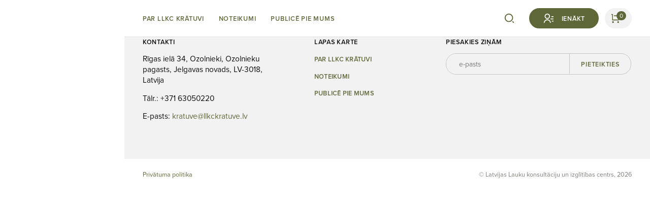

--- FILE ---
content_type: text/html; charset=UTF-8
request_url: https://www.llkckratuve.lv/produkta-tag/ienakumi/
body_size: 33731
content:
<!DOCTYPE html>
<html lang="lv" id="theme">
<head>
<title>ienākumi - LLKC</title>
<meta charset="utf-8">
<meta name="viewport" content="width=device-width, initial-scale=1, maximum-scale=1.0, shrink-to-fit=no">
<!-- This site is optimized with the Yoast SEO plugin v21.5 - https://yoast.com/wordpress/plugins/seo/ -->
<link rel="canonical" href="https://www.llkckratuve.lv/produkta-tag/ienakumi/" />
<meta property="og:locale" content="lv_LV" />
<meta property="og:type" content="article" />
<meta property="og:title" content="ienākumi Archives - LLKC" />
<meta property="og:url" content="https://www.llkckratuve.lv/produkta-tag/ienakumi/" />
<meta property="og:site_name" content="LLKC" />
<meta property="og:image" content="https://www.llkckratuve.lv/wp-content/uploads/2022/10/period_izd_2.jpg" />
<meta property="og:image:width" content="1340" />
<meta property="og:image:height" content="800" />
<meta property="og:image:type" content="image/jpeg" />
<meta name="twitter:card" content="summary_large_image" />
<script type="application/ld+json" class="yoast-schema-graph">{"@context":"https://schema.org","@graph":[{"@type":"CollectionPage","@id":"https://www.llkckratuve.lv/produkta-tag/ienakumi/","url":"https://www.llkckratuve.lv/produkta-tag/ienakumi/","name":"ienākumi Archives - LLKC","isPartOf":{"@id":"https://www.llkckratuve.lv/#website"},"breadcrumb":{"@id":"https://www.llkckratuve.lv/produkta-tag/ienakumi/#breadcrumb"},"inLanguage":"lv-LV"},{"@type":"BreadcrumbList","@id":"https://www.llkckratuve.lv/produkta-tag/ienakumi/#breadcrumb","itemListElement":[{"@type":"ListItem","position":1,"name":"Home","item":"https://www.llkckratuve.lv/"},{"@type":"ListItem","position":2,"name":"ienākumi"}]},{"@type":"WebSite","@id":"https://www.llkckratuve.lv/#website","url":"https://www.llkckratuve.lv/","name":"LLKC krātuve","description":"LLKC Krātuve","potentialAction":[{"@type":"SearchAction","target":{"@type":"EntryPoint","urlTemplate":"https://www.llkckratuve.lv/?s={search_term_string}"},"query-input":"required name=search_term_string"}],"inLanguage":"lv-LV"}]}</script>
<!-- / Yoast SEO plugin. -->
<!--Facebook SDK-->
<script>
window.fbAsyncInit = function() {
FB.init({
appId      : '1065136570819117',
cookie     : true,
xfbml      : true,
version    : 'v15.0'
});
FB.AppEvents.logPageView();
};
(function(d, s, id){
var js, fjs = d.getElementsByTagName(s)[0];
if (d.getElementById(id)) {return;}
js = d.createElement(s); js.id = id;
js.src = "https://connect.facebook.net/en_US/sdk.js";
fjs.parentNode.insertBefore(js, fjs);
}(document, 'script', 'facebook-jssdk'));
</script>
<!--Google API-->
<script src="https://accounts.google.com/gsi/client" async defer></script>
<!--Style-->
<link rel="stylesheet" href="https://use.typekit.net/ice6ksb.css">
<!-- <link rel="stylesheet" href="https://www.llkckratuve.lv/wp-content/themes/llkc_biblioteka/assets/styles/app.css?1769728948" type='text/css' media='all' /> -->
<link rel="stylesheet" type="text/css" href="//www.llkckratuve.lv/wp-content/cache/wpfc-minified/rn0f65x/40e99.css" media="all"/>
<script id="cookieyes" type="text/javascript" src="https://cdn-cookieyes.com/client_data/40153b25c5b89c3d87252049/script.js"></script>
<!-- This site is optimized with the Yoast SEO plugin v21.5 - https://yoast.com/wordpress/plugins/seo/ -->
<link rel="canonical" href="https://www.llkckratuve.lv/produkta-tag/ienakumi/" />
<meta property="og:locale" content="lv_LV" />
<meta property="og:type" content="article" />
<meta property="og:title" content="ienākumi Archives - LLKC" />
<meta property="og:url" content="https://www.llkckratuve.lv/produkta-tag/ienakumi/" />
<meta property="og:site_name" content="LLKC" />
<meta property="og:image" content="https://www.llkckratuve.lv/wp-content/uploads/2022/10/period_izd_2.jpg" />
<meta property="og:image:width" content="1340" />
<meta property="og:image:height" content="800" />
<meta property="og:image:type" content="image/jpeg" />
<meta name="twitter:card" content="summary_large_image" />
<script type="application/ld+json" class="yoast-schema-graph">{"@context":"https://schema.org","@graph":[{"@type":"CollectionPage","@id":"https://www.llkckratuve.lv/produkta-tag/ienakumi/","url":"https://www.llkckratuve.lv/produkta-tag/ienakumi/","name":"ienākumi Archives - LLKC","isPartOf":{"@id":"https://www.llkckratuve.lv/#website"},"breadcrumb":{"@id":"https://www.llkckratuve.lv/produkta-tag/ienakumi/#breadcrumb"},"inLanguage":"lv-LV"},{"@type":"BreadcrumbList","@id":"https://www.llkckratuve.lv/produkta-tag/ienakumi/#breadcrumb","itemListElement":[{"@type":"ListItem","position":1,"name":"Home","item":"https://www.llkckratuve.lv/"},{"@type":"ListItem","position":2,"name":"ienākumi"}]},{"@type":"WebSite","@id":"https://www.llkckratuve.lv/#website","url":"https://www.llkckratuve.lv/","name":"LLKC krātuve","description":"LLKC Krātuve","potentialAction":[{"@type":"SearchAction","target":{"@type":"EntryPoint","urlTemplate":"https://www.llkckratuve.lv/?s={search_term_string}"},"query-input":"required name=search_term_string"}],"inLanguage":"lv-LV"}]}</script>
<!-- / Yoast SEO plugin. -->
<!-- Search Engine Optimization by Rank Math - https://rankmath.com/ -->
<meta name="robots" content="follow, noindex"/>
<meta property="og:locale" content="lv_LV" />
<meta property="og:type" content="article" />
<meta property="og:title" content="ienākumi - LLKC" />
<meta property="og:url" content="https://www.llkckratuve.lv/produkta-tag/ienakumi/" />
<meta property="og:site_name" content="LLKC" />
<meta name="twitter:card" content="summary_large_image" />
<meta name="twitter:title" content="ienākumi - LLKC" />
<meta name="twitter:label1" content="Lapas" />
<meta name="twitter:data1" content="2" />
<script type="application/ld+json" class="rank-math-schema">{"@context":"https://schema.org","@graph":[{"@type":"Organization","@id":"https://www.llkckratuve.lv/#organization","name":"LLKC"},{"@type":"WebSite","@id":"https://www.llkckratuve.lv/#website","url":"https://www.llkckratuve.lv","name":"LLKC","publisher":{"@id":"https://www.llkckratuve.lv/#organization"},"inLanguage":"lv-LV"},{"@type":"WebPage","@id":"https://www.llkckratuve.lv/produkta-tag/ienakumi/#webpage","url":"https://www.llkckratuve.lv/produkta-tag/ienakumi/","name":"ien\u0101kumi - LLKC","isPartOf":{"@id":"https://www.llkckratuve.lv/#website"},"inLanguage":"lv-LV"}]}</script>
<!-- /Rank Math WordPress SEO plugin -->
<link rel='dns-prefetch' href='//cdn.jsdelivr.net' />
<link rel='dns-prefetch' href='//www.googletagmanager.com' />
<style id='wp-img-auto-sizes-contain-inline-css' type='text/css'>
img:is([sizes=auto i],[sizes^="auto," i]){contain-intrinsic-size:3000px 1500px}
/*# sourceURL=wp-img-auto-sizes-contain-inline-css */
</style>
<style id='wp-block-library-inline-css' type='text/css'>
:root{--wp-block-synced-color:#7a00df;--wp-block-synced-color--rgb:122,0,223;--wp-bound-block-color:var(--wp-block-synced-color);--wp-editor-canvas-background:#ddd;--wp-admin-theme-color:#007cba;--wp-admin-theme-color--rgb:0,124,186;--wp-admin-theme-color-darker-10:#006ba1;--wp-admin-theme-color-darker-10--rgb:0,107,160.5;--wp-admin-theme-color-darker-20:#005a87;--wp-admin-theme-color-darker-20--rgb:0,90,135;--wp-admin-border-width-focus:2px}@media (min-resolution:192dpi){:root{--wp-admin-border-width-focus:1.5px}}.wp-element-button{cursor:pointer}:root .has-very-light-gray-background-color{background-color:#eee}:root .has-very-dark-gray-background-color{background-color:#313131}:root .has-very-light-gray-color{color:#eee}:root .has-very-dark-gray-color{color:#313131}:root .has-vivid-green-cyan-to-vivid-cyan-blue-gradient-background{background:linear-gradient(135deg,#00d084,#0693e3)}:root .has-purple-crush-gradient-background{background:linear-gradient(135deg,#34e2e4,#4721fb 50%,#ab1dfe)}:root .has-hazy-dawn-gradient-background{background:linear-gradient(135deg,#faaca8,#dad0ec)}:root .has-subdued-olive-gradient-background{background:linear-gradient(135deg,#fafae1,#67a671)}:root .has-atomic-cream-gradient-background{background:linear-gradient(135deg,#fdd79a,#004a59)}:root .has-nightshade-gradient-background{background:linear-gradient(135deg,#330968,#31cdcf)}:root .has-midnight-gradient-background{background:linear-gradient(135deg,#020381,#2874fc)}:root{--wp--preset--font-size--normal:16px;--wp--preset--font-size--huge:42px}.has-regular-font-size{font-size:1em}.has-larger-font-size{font-size:2.625em}.has-normal-font-size{font-size:var(--wp--preset--font-size--normal)}.has-huge-font-size{font-size:var(--wp--preset--font-size--huge)}.has-text-align-center{text-align:center}.has-text-align-left{text-align:left}.has-text-align-right{text-align:right}.has-fit-text{white-space:nowrap!important}#end-resizable-editor-section{display:none}.aligncenter{clear:both}.items-justified-left{justify-content:flex-start}.items-justified-center{justify-content:center}.items-justified-right{justify-content:flex-end}.items-justified-space-between{justify-content:space-between}.screen-reader-text{border:0;clip-path:inset(50%);height:1px;margin:-1px;overflow:hidden;padding:0;position:absolute;width:1px;word-wrap:normal!important}.screen-reader-text:focus{background-color:#ddd;clip-path:none;color:#444;display:block;font-size:1em;height:auto;left:5px;line-height:normal;padding:15px 23px 14px;text-decoration:none;top:5px;width:auto;z-index:100000}html :where(.has-border-color){border-style:solid}html :where([style*=border-top-color]){border-top-style:solid}html :where([style*=border-right-color]){border-right-style:solid}html :where([style*=border-bottom-color]){border-bottom-style:solid}html :where([style*=border-left-color]){border-left-style:solid}html :where([style*=border-width]){border-style:solid}html :where([style*=border-top-width]){border-top-style:solid}html :where([style*=border-right-width]){border-right-style:solid}html :where([style*=border-bottom-width]){border-bottom-style:solid}html :where([style*=border-left-width]){border-left-style:solid}html :where(img[class*=wp-image-]){height:auto;max-width:100%}:where(figure){margin:0 0 1em}html :where(.is-position-sticky){--wp-admin--admin-bar--position-offset:var(--wp-admin--admin-bar--height,0px)}@media screen and (max-width:600px){html :where(.is-position-sticky){--wp-admin--admin-bar--position-offset:0px}}
/*# sourceURL=wp-block-library-inline-css */
</style><style id='global-styles-inline-css' type='text/css'>
:root{--wp--preset--aspect-ratio--square: 1;--wp--preset--aspect-ratio--4-3: 4/3;--wp--preset--aspect-ratio--3-4: 3/4;--wp--preset--aspect-ratio--3-2: 3/2;--wp--preset--aspect-ratio--2-3: 2/3;--wp--preset--aspect-ratio--16-9: 16/9;--wp--preset--aspect-ratio--9-16: 9/16;--wp--preset--color--black: #000000;--wp--preset--color--cyan-bluish-gray: #abb8c3;--wp--preset--color--white: #ffffff;--wp--preset--color--pale-pink: #f78da7;--wp--preset--color--vivid-red: #cf2e2e;--wp--preset--color--luminous-vivid-orange: #ff6900;--wp--preset--color--luminous-vivid-amber: #fcb900;--wp--preset--color--light-green-cyan: #7bdcb5;--wp--preset--color--vivid-green-cyan: #00d084;--wp--preset--color--pale-cyan-blue: #8ed1fc;--wp--preset--color--vivid-cyan-blue: #0693e3;--wp--preset--color--vivid-purple: #9b51e0;--wp--preset--gradient--vivid-cyan-blue-to-vivid-purple: linear-gradient(135deg,rgb(6,147,227) 0%,rgb(155,81,224) 100%);--wp--preset--gradient--light-green-cyan-to-vivid-green-cyan: linear-gradient(135deg,rgb(122,220,180) 0%,rgb(0,208,130) 100%);--wp--preset--gradient--luminous-vivid-amber-to-luminous-vivid-orange: linear-gradient(135deg,rgb(252,185,0) 0%,rgb(255,105,0) 100%);--wp--preset--gradient--luminous-vivid-orange-to-vivid-red: linear-gradient(135deg,rgb(255,105,0) 0%,rgb(207,46,46) 100%);--wp--preset--gradient--very-light-gray-to-cyan-bluish-gray: linear-gradient(135deg,rgb(238,238,238) 0%,rgb(169,184,195) 100%);--wp--preset--gradient--cool-to-warm-spectrum: linear-gradient(135deg,rgb(74,234,220) 0%,rgb(151,120,209) 20%,rgb(207,42,186) 40%,rgb(238,44,130) 60%,rgb(251,105,98) 80%,rgb(254,248,76) 100%);--wp--preset--gradient--blush-light-purple: linear-gradient(135deg,rgb(255,206,236) 0%,rgb(152,150,240) 100%);--wp--preset--gradient--blush-bordeaux: linear-gradient(135deg,rgb(254,205,165) 0%,rgb(254,45,45) 50%,rgb(107,0,62) 100%);--wp--preset--gradient--luminous-dusk: linear-gradient(135deg,rgb(255,203,112) 0%,rgb(199,81,192) 50%,rgb(65,88,208) 100%);--wp--preset--gradient--pale-ocean: linear-gradient(135deg,rgb(255,245,203) 0%,rgb(182,227,212) 50%,rgb(51,167,181) 100%);--wp--preset--gradient--electric-grass: linear-gradient(135deg,rgb(202,248,128) 0%,rgb(113,206,126) 100%);--wp--preset--gradient--midnight: linear-gradient(135deg,rgb(2,3,129) 0%,rgb(40,116,252) 100%);--wp--preset--font-size--small: 13px;--wp--preset--font-size--medium: 20px;--wp--preset--font-size--large: 36px;--wp--preset--font-size--x-large: 42px;--wp--preset--spacing--20: 0.44rem;--wp--preset--spacing--30: 0.67rem;--wp--preset--spacing--40: 1rem;--wp--preset--spacing--50: 1.5rem;--wp--preset--spacing--60: 2.25rem;--wp--preset--spacing--70: 3.38rem;--wp--preset--spacing--80: 5.06rem;--wp--preset--shadow--natural: 6px 6px 9px rgba(0, 0, 0, 0.2);--wp--preset--shadow--deep: 12px 12px 50px rgba(0, 0, 0, 0.4);--wp--preset--shadow--sharp: 6px 6px 0px rgba(0, 0, 0, 0.2);--wp--preset--shadow--outlined: 6px 6px 0px -3px rgb(255, 255, 255), 6px 6px rgb(0, 0, 0);--wp--preset--shadow--crisp: 6px 6px 0px rgb(0, 0, 0);}:where(.is-layout-flex){gap: 0.5em;}:where(.is-layout-grid){gap: 0.5em;}body .is-layout-flex{display: flex;}.is-layout-flex{flex-wrap: wrap;align-items: center;}.is-layout-flex > :is(*, div){margin: 0;}body .is-layout-grid{display: grid;}.is-layout-grid > :is(*, div){margin: 0;}:where(.wp-block-columns.is-layout-flex){gap: 2em;}:where(.wp-block-columns.is-layout-grid){gap: 2em;}:where(.wp-block-post-template.is-layout-flex){gap: 1.25em;}:where(.wp-block-post-template.is-layout-grid){gap: 1.25em;}.has-black-color{color: var(--wp--preset--color--black) !important;}.has-cyan-bluish-gray-color{color: var(--wp--preset--color--cyan-bluish-gray) !important;}.has-white-color{color: var(--wp--preset--color--white) !important;}.has-pale-pink-color{color: var(--wp--preset--color--pale-pink) !important;}.has-vivid-red-color{color: var(--wp--preset--color--vivid-red) !important;}.has-luminous-vivid-orange-color{color: var(--wp--preset--color--luminous-vivid-orange) !important;}.has-luminous-vivid-amber-color{color: var(--wp--preset--color--luminous-vivid-amber) !important;}.has-light-green-cyan-color{color: var(--wp--preset--color--light-green-cyan) !important;}.has-vivid-green-cyan-color{color: var(--wp--preset--color--vivid-green-cyan) !important;}.has-pale-cyan-blue-color{color: var(--wp--preset--color--pale-cyan-blue) !important;}.has-vivid-cyan-blue-color{color: var(--wp--preset--color--vivid-cyan-blue) !important;}.has-vivid-purple-color{color: var(--wp--preset--color--vivid-purple) !important;}.has-black-background-color{background-color: var(--wp--preset--color--black) !important;}.has-cyan-bluish-gray-background-color{background-color: var(--wp--preset--color--cyan-bluish-gray) !important;}.has-white-background-color{background-color: var(--wp--preset--color--white) !important;}.has-pale-pink-background-color{background-color: var(--wp--preset--color--pale-pink) !important;}.has-vivid-red-background-color{background-color: var(--wp--preset--color--vivid-red) !important;}.has-luminous-vivid-orange-background-color{background-color: var(--wp--preset--color--luminous-vivid-orange) !important;}.has-luminous-vivid-amber-background-color{background-color: var(--wp--preset--color--luminous-vivid-amber) !important;}.has-light-green-cyan-background-color{background-color: var(--wp--preset--color--light-green-cyan) !important;}.has-vivid-green-cyan-background-color{background-color: var(--wp--preset--color--vivid-green-cyan) !important;}.has-pale-cyan-blue-background-color{background-color: var(--wp--preset--color--pale-cyan-blue) !important;}.has-vivid-cyan-blue-background-color{background-color: var(--wp--preset--color--vivid-cyan-blue) !important;}.has-vivid-purple-background-color{background-color: var(--wp--preset--color--vivid-purple) !important;}.has-black-border-color{border-color: var(--wp--preset--color--black) !important;}.has-cyan-bluish-gray-border-color{border-color: var(--wp--preset--color--cyan-bluish-gray) !important;}.has-white-border-color{border-color: var(--wp--preset--color--white) !important;}.has-pale-pink-border-color{border-color: var(--wp--preset--color--pale-pink) !important;}.has-vivid-red-border-color{border-color: var(--wp--preset--color--vivid-red) !important;}.has-luminous-vivid-orange-border-color{border-color: var(--wp--preset--color--luminous-vivid-orange) !important;}.has-luminous-vivid-amber-border-color{border-color: var(--wp--preset--color--luminous-vivid-amber) !important;}.has-light-green-cyan-border-color{border-color: var(--wp--preset--color--light-green-cyan) !important;}.has-vivid-green-cyan-border-color{border-color: var(--wp--preset--color--vivid-green-cyan) !important;}.has-pale-cyan-blue-border-color{border-color: var(--wp--preset--color--pale-cyan-blue) !important;}.has-vivid-cyan-blue-border-color{border-color: var(--wp--preset--color--vivid-cyan-blue) !important;}.has-vivid-purple-border-color{border-color: var(--wp--preset--color--vivid-purple) !important;}.has-vivid-cyan-blue-to-vivid-purple-gradient-background{background: var(--wp--preset--gradient--vivid-cyan-blue-to-vivid-purple) !important;}.has-light-green-cyan-to-vivid-green-cyan-gradient-background{background: var(--wp--preset--gradient--light-green-cyan-to-vivid-green-cyan) !important;}.has-luminous-vivid-amber-to-luminous-vivid-orange-gradient-background{background: var(--wp--preset--gradient--luminous-vivid-amber-to-luminous-vivid-orange) !important;}.has-luminous-vivid-orange-to-vivid-red-gradient-background{background: var(--wp--preset--gradient--luminous-vivid-orange-to-vivid-red) !important;}.has-very-light-gray-to-cyan-bluish-gray-gradient-background{background: var(--wp--preset--gradient--very-light-gray-to-cyan-bluish-gray) !important;}.has-cool-to-warm-spectrum-gradient-background{background: var(--wp--preset--gradient--cool-to-warm-spectrum) !important;}.has-blush-light-purple-gradient-background{background: var(--wp--preset--gradient--blush-light-purple) !important;}.has-blush-bordeaux-gradient-background{background: var(--wp--preset--gradient--blush-bordeaux) !important;}.has-luminous-dusk-gradient-background{background: var(--wp--preset--gradient--luminous-dusk) !important;}.has-pale-ocean-gradient-background{background: var(--wp--preset--gradient--pale-ocean) !important;}.has-electric-grass-gradient-background{background: var(--wp--preset--gradient--electric-grass) !important;}.has-midnight-gradient-background{background: var(--wp--preset--gradient--midnight) !important;}.has-small-font-size{font-size: var(--wp--preset--font-size--small) !important;}.has-medium-font-size{font-size: var(--wp--preset--font-size--medium) !important;}.has-large-font-size{font-size: var(--wp--preset--font-size--large) !important;}.has-x-large-font-size{font-size: var(--wp--preset--font-size--x-large) !important;}
/*# sourceURL=global-styles-inline-css */
</style>
<style id='classic-theme-styles-inline-css' type='text/css'>
/*! This file is auto-generated */
.wp-block-button__link{color:#fff;background-color:#32373c;border-radius:9999px;box-shadow:none;text-decoration:none;padding:calc(.667em + 2px) calc(1.333em + 2px);font-size:1.125em}.wp-block-file__button{background:#32373c;color:#fff;text-decoration:none}
/*# sourceURL=/wp-includes/css/classic-themes.min.css */
</style>
<!-- <link rel='stylesheet' id='wpda_wpdp_public-css' href='https://www.llkckratuve.lv/wp-content/plugins/wp-data-access/public/../assets/css/wpda_public.css?ver=5.3.17' type='text/css' media='all' /> -->
<!-- <link rel='stylesheet' id='mailerlite_forms.css-css' href='https://www.llkckratuve.lv/wp-content/plugins/official-mailerlite-sign-up-forms/assets/css/mailerlite_forms.css?ver=1.6.13' type='text/css' media='all' /> -->
<!-- <link rel='stylesheet' id='woo-shipping-dpd-baltic-css' href='https://www.llkckratuve.lv/wp-content/plugins/woo-shipping-dpd-baltic/public/css/dpd-public.css?ver=1.2.84' type='text/css' media='all' /> -->
<link rel="stylesheet" type="text/css" href="//www.llkckratuve.lv/wp-content/cache/wpfc-minified/8wmn6cxs/40e99.css" media="all"/>
<link rel='stylesheet' id='select2css-css' href='//cdn.jsdelivr.net/npm/select2@4.1.0-rc.0/dist/css/select2.min.css?ver=1.0' type='text/css' media='all' />
<style id='woocommerce-inline-inline-css' type='text/css'>
.woocommerce form .form-row .required { visibility: visible; }
/*# sourceURL=woocommerce-inline-inline-css */
</style>
<script type="text/javascript" src="https://www.llkckratuve.lv/wp-includes/js/jquery/jquery.min.js?ver=3.7.1" id="jquery-core-js"></script>
<script type="text/javascript" src="https://www.llkckratuve.lv/wp-includes/js/jquery/jquery-migrate.min.js?ver=3.4.1" id="jquery-migrate-js"></script>
<script type="text/javascript" src="https://www.llkckratuve.lv/wp-includes/js/underscore.min.js?ver=1.13.7" id="underscore-js"></script>
<script type="text/javascript" src="https://www.llkckratuve.lv/wp-includes/js/backbone.min.js?ver=1.6.0" id="backbone-js"></script>
<script type="text/javascript" id="wp-api-request-js-extra">
/* <![CDATA[ */
var wpApiSettings = {"root":"https://www.llkckratuve.lv/wp-json/","nonce":"64229699d3","versionString":"wp/v2/"};
//# sourceURL=wp-api-request-js-extra
/* ]]> */
</script>
<script type="text/javascript" src="https://www.llkckratuve.lv/wp-includes/js/api-request.min.js?ver=6.9" id="wp-api-request-js"></script>
<script type="text/javascript" src="https://www.llkckratuve.lv/wp-includes/js/wp-api.min.js?ver=6.9" id="wp-api-js"></script>
<script type="text/javascript" id="wpda_rest_api-js-extra">
/* <![CDATA[ */
var wpdaApiSettings = {"path":"wpda"};
//# sourceURL=wpda_rest_api-js-extra
/* ]]> */
</script>
<script type="text/javascript" src="https://www.llkckratuve.lv/wp-content/plugins/wp-data-access/public/../assets/js/wpda_rest_api.js?ver=5.3.17" id="wpda_rest_api-js"></script>
<script type="text/javascript" id="woo-shipping-dpd-baltic-js-extra">
/* <![CDATA[ */
var dpd = {"fe_ajax_nonce":"500eb6cab7","ajax_url":"/wp-admin/admin-ajax.php"};
//# sourceURL=woo-shipping-dpd-baltic-js-extra
/* ]]> */
</script>
<script type="text/javascript" src="https://www.llkckratuve.lv/wp-content/plugins/woo-shipping-dpd-baltic/public/js/dpd-public.js?ver=1.2.84" id="woo-shipping-dpd-baltic-js"></script>
<!-- Google tag (gtag.js) snippet added by Site Kit -->
<!-- Google Analytics snippet added by Site Kit -->
<script type="text/javascript" src="https://www.googletagmanager.com/gtag/js?id=GT-NBB5SD2X" id="google_gtagjs-js" async></script>
<script type="text/javascript" id="google_gtagjs-js-after">
/* <![CDATA[ */
window.dataLayer = window.dataLayer || [];function gtag(){dataLayer.push(arguments);}
gtag("set","linker",{"domains":["www.llkckratuve.lv"]});
gtag("js", new Date());
gtag("set", "developer_id.dZTNiMT", true);
gtag("config", "GT-NBB5SD2X");
window._googlesitekit = window._googlesitekit || {}; window._googlesitekit.throttledEvents = []; window._googlesitekit.gtagEvent = (name, data) => { var key = JSON.stringify( { name, data } ); if ( !! window._googlesitekit.throttledEvents[ key ] ) { return; } window._googlesitekit.throttledEvents[ key ] = true; setTimeout( () => { delete window._googlesitekit.throttledEvents[ key ]; }, 5 ); gtag( "event", name, { ...data, event_source: "site-kit" } ); }; 
//# sourceURL=google_gtagjs-js-after
/* ]]> */
</script>
<link rel="https://api.w.org/" href="https://www.llkckratuve.lv/wp-json/" /><link rel="alternate" title="JSON" type="application/json" href="https://www.llkckratuve.lv/wp-json/wp/v2/product_tag/189" /><meta name="generator" content="Site Kit by Google 1.171.0" />        <!-- MailerLite Universal -->
<script>
(function(w,d,e,u,f,l,n){w[f]=w[f]||function(){(w[f].q=w[f].q||[])
.push(arguments);},l=d.createElement(e),l.async=1,l.src=u,
n=d.getElementsByTagName(e)[0],n.parentNode.insertBefore(l,n);})
(window,document,'script','https://assets.mailerlite.com/js/universal.js','ml');
ml('account', '347527');
ml('enablePopups', true);
</script>
<!-- End MailerLite Universal -->
<script>
</script>
<noscript><style>.woocommerce-product-gallery{ opacity: 1 !important; }</style></noscript>
<link rel="icon" href="https://www.llkckratuve.lv/wp-content/uploads/2023/02/cropped-fav_llkc-32x32.png" sizes="32x32" />
<link rel="icon" href="https://www.llkckratuve.lv/wp-content/uploads/2023/02/cropped-fav_llkc-192x192.png" sizes="192x192" />
<link rel="apple-touch-icon" href="https://www.llkckratuve.lv/wp-content/uploads/2023/02/cropped-fav_llkc-180x180.png" />
<meta name="msapplication-TileImage" content="https://www.llkckratuve.lv/wp-content/uploads/2023/02/cropped-fav_llkc-270x270.png" />
</head>
<body class="wp-theme-llkc_biblioteka theme-llkc_biblioteka woocommerce woocommerce-page woocommerce-no-js">
<div class="overlay"></div>
<aside class="js-main-menu" style="background-color: ;">
<div class="main-menu">
<div class="main-menu__wrapper no-underline">
<div class="main-menu__header d-none d-xln-block">
<a class="main-logo" href="https://www.llkckratuve.lv">
<svg width="155" height="60" viewBox="0 0 155 60" fill="none" xmlns="http://www.w3.org/2000/svg">
<g clip-path="url(#clip0_3500_38695)">
<path d="M83.0159 25.3776V15.8933H84.0911V24.3886H89.4541V25.3776H83.0159Z" fill="white"/>
<path d="M92.4789 25.3776V15.8933H93.5542V24.3886H98.9172V25.3776H92.4789Z" fill="white"/>
<path d="M101.942 25.3776V15.8933H103.017V21.5568L108.489 15.8933H109.891L105.794 20.0393L110.055 25.3776H108.707L105.045 20.7845L103.017 22.8304V25.3776H101.942Z" fill="white"/>
<path d="M116.478 25.5402C115.117 25.5402 113.979 25.0705 113.062 24.1311C112.155 23.1917 111.701 22.0355 111.701 20.6626V20.6355C111.701 19.2715 112.159 18.1153 113.076 17.1669C113.992 16.2095 115.14 15.7307 116.52 15.7307C117.336 15.7307 118.03 15.8572 118.602 16.1101C119.183 16.363 119.727 16.7379 120.235 17.2347L119.5 18.0205C119.047 17.596 118.584 17.2753 118.112 17.0585C117.649 16.8327 117.114 16.7198 116.506 16.7198C115.453 16.7198 114.573 17.0947 113.865 17.8444C113.167 18.5941 112.817 19.5154 112.817 20.6084V20.6355C112.817 21.7374 113.167 22.6678 113.865 23.4266C114.573 24.1763 115.453 24.5512 116.506 24.5512C117.123 24.5512 117.668 24.4382 118.139 24.2124C118.611 23.9866 119.092 23.6434 119.582 23.1827L120.29 23.8737C119.754 24.4156 119.187 24.8312 118.589 25.1202C117.989 25.4002 117.286 25.5402 116.478 25.5402Z" fill="white"/>
<path d="M83.0159 42.622V33.1375H84.0911V38.801L89.5628 33.1375H90.965L86.8679 37.2835L91.1281 42.622H89.7807L86.1193 38.0288L84.0911 40.0746V42.622H83.0159Z" fill="white"/>
<path d="M93.888 42.622V33.1375H97.9851C99.1554 33.1375 100.059 33.4537 100.694 34.086C101.184 34.5737 101.429 35.197 101.429 35.9558V35.9829C101.429 36.7416 101.193 37.3603 100.721 37.839C100.249 38.3088 99.623 38.6114 98.8424 38.7469L101.769 42.622H100.448L97.6857 38.9365H94.9632V42.622H93.888ZM94.9632 37.9746H97.8899C98.6157 37.9746 99.2055 37.7984 99.6591 37.4461C100.113 37.0939 100.34 36.6197 100.34 36.0235V35.9964C100.34 35.4093 100.127 34.9531 99.7003 34.628C99.2735 34.2937 98.6747 34.1266 97.9035 34.1266H94.9632V37.9746Z" fill="white"/>
<path d="M103.997 42.622L108.339 33.0698H109.346L113.688 42.622H112.531L111.415 40.1153H106.229L105.099 42.622H103.997ZM106.651 39.1533H110.993L108.829 34.3163L106.651 39.1533ZM106.61 31.8775V31.0103H111.075V31.8775H106.61Z" fill="white"/>
<path d="M117.963 42.622V34.1266H114.751V33.1375H122.251V34.1266H119.039V42.622H117.963Z" fill="white"/>
<path d="M129.106 42.7707C127.899 42.7707 126.937 42.4141 126.22 41.7006C125.503 40.9779 125.145 39.9617 125.145 38.652V33.1375H126.22V38.5843C126.22 39.605 126.474 40.3953 126.982 40.9553C127.491 41.5063 128.208 41.7819 129.133 41.7819C130.031 41.7819 130.735 41.5154 131.243 40.9825C131.751 40.4495 132.005 39.6727 132.005 38.652V33.1375H133.08V38.5707C133.08 39.9256 132.722 40.9644 132.005 41.687C131.297 42.4094 130.331 42.7707 129.106 42.7707Z" fill="white"/>
<path d="M139.992 42.6896L135.895 33.1375H137.093L140.482 41.3076L143.885 33.1375H145.042L140.945 42.6896H139.992Z" fill="white"/>
<path d="M148.009 42.622V33.1375H154.896V34.1131H149.085V37.3513H154.284V38.3268H149.085V41.6463H154.965V42.622H148.009Z" fill="white"/>
<path fill-rule="evenodd" clip-rule="evenodd" d="M36.8373 30.7884C36.8373 25.1632 40.8701 19.7035 45.8426 17.0836C50.1826 14.7967 54.6526 12.7383 59.0575 10.5888C59.8831 10.1858 60.8513 10.782 60.8513 11.6973L60.8589 34.1714C60.8611 39.4564 60.4118 39.7084 56.2892 41.7856C53.9791 42.9499 43.1218 48.0942 40.5094 49.6437C40.1921 49.8317 40.0286 50.1718 40.0278 50.5394L40.0175 55.159C40.0156 55.9906 40.7994 56.5327 41.557 56.182C45.8885 54.1779 56.9929 48.4149 59.81 47.0607C62.0276 45.9951 62.9385 45.5835 64.2825 44.0121C65.4461 42.6516 66.2861 41.5491 66.8763 39.3514C67.625 36.5643 67.3137 9.37082 67.2585 1.06005C67.253 0.264056 66.529 -0.22895 65.8041 0.106947C64.2948 0.806146 62.1588 1.89982 61.4794 2.24277C57.1092 4.44815 41.3556 11.9718 39.0237 13.9776C34.24 18.093 30.4494 23.8667 30.4478 30.7884L30.4493 49.6699C30.4493 50.5069 29.6349 51.082 28.8683 50.7376C26.7023 49.7654 23.9322 48.1935 22.141 47.291C4.08916 38.1959 6.46409 42.4445 6.41781 26.9541L6.42248 11.3107C6.42273 10.515 7.15501 9.98037 7.8813 10.3126C9.50541 11.0555 11.7179 12.2837 12.7339 12.7901C15.6395 14.2382 22.7362 17.3588 24.7042 19.2869C26.4937 21.0403 27.1382 21.8758 27.5273 22.4795C28.0519 23.2937 29.1685 23.0765 29.5315 22.1793C30.081 20.8215 30.7559 19.5873 31.5074 18.3236C31.7346 17.9416 31.7476 17.4654 31.4802 17.1101C30.1693 15.3684 27.2064 12.9485 25.1296 11.8698L1.81695 0.39104C0.994365 -0.013987 0.0306226 0.581975 0.030924 1.49549L0.0402911 29.8861C0.0411034 32.9908 -0.228586 37.5328 0.616768 40.0459C2.30314 45.0596 5.74277 46.151 9.32888 47.9484L25.8774 56.2432C35.1667 60.8653 33.172 60.2442 36.0533 58.8456C36.5074 58.6255 36.8212 58.178 36.8215 57.6752L36.8373 30.7884Z" fill="white"/>
<path d="M56.716 35.1657L56.4404 35.4384L52.9955 32.028L53.2711 31.7553L56.716 35.1657Z" fill="white"/>
<path d="M45.2197 30.1533L44.9483 30.4223L41.6205 27.1277L41.8921 26.8588L45.2197 30.1533Z" fill="white"/>
<path d="M53.4954 38.3676L52.5675 39.2865L45.2146 32.0067L46.1424 31.0879L53.4954 38.3676Z" fill="white"/>
<path d="M52.9934 30.1914L52.0694 31.1068L44.7139 23.8296L45.638 22.9142L52.9934 30.1914Z" fill="white"/>
<path d="M48.4343 35.2572L44.9895 38.6675L44.7105 38.3911L48.1553 34.9808L48.4343 35.2572Z" fill="white"/>
<path d="M49.1176 28.1353L41.7619 35.4125L40.8341 34.4933L48.1897 27.2161L49.1176 28.1353Z" fill="white"/>
<path d="M53.4622 23.824L50.017 27.2337L49.7376 26.9572L53.1828 23.5475L53.4622 23.824Z" fill="white"/>
<path d="M57.3657 27.6917L50.0153 34.974L49.087 34.0555L56.4374 26.7732L57.3657 27.6917Z" fill="white"/>
</g>
<defs>
<clipPath id="clip0_3500_38695">
<rect width="155" height="60" fill="white"/>
</clipPath>
</defs>
</svg>
</a>
</div>
<ul class="main-menu__body">
<li class="main-menu__item not-active" data-color="#5e6738">
<a href="https://www.llkckratuve.lv/kategorija/augkopiba/">
<span>1.</span>
Augkopība                            </a>
<div class="bottom-line">
<div class="bottom-line-inner"></div>
</div>
</li>
<li class="main-menu__item not-active" data-color="#543435">
<a href="https://www.llkckratuve.lv/kategorija/lopkopiba/">
<span>2.</span>
Lopkopība                            </a>
<div class="bottom-line">
<div class="bottom-line-inner"></div>
</div>
</li>
<li class="main-menu__item not-active" data-color="#b8e01a">
<a href="https://www.llkckratuve.lv/kategorija/biologiska-lauksaimnieciba/">
<span>3.</span>
Bioloģiskā lauksaimniecība                            </a>
<div class="bottom-line">
<div class="bottom-line-inner"></div>
</div>
</li>
<li class="main-menu__item not-active" data-color="#bfae71">
<a href="https://www.llkckratuve.lv/kategorija/gramatvediba-ekonomika/">
<span>4.</span>
Ekonomika / Grāmatvedība                            </a>
<div class="bottom-line">
<div class="bottom-line-inner"></div>
</div>
</li>
<li class="main-menu__item not-active" data-color="#625e57">
<a href="https://www.llkckratuve.lv/kategorija/lauksaimniecibas-mehanizacija/">
<span>5.</span>
Lauksaimniecības mehanizācija                            </a>
<div class="bottom-line">
<div class="bottom-line-inner"></div>
</div>
</li>
<li class="main-menu__item not-active" data-color="#dd9933">
<a href="https://www.llkckratuve.lv/kategorija/zurnals-latvijas-lopkopis/">
<span>6.</span>
Žurnāls: LATVIJAS LOPKOPIS                            </a>
<div class="bottom-line">
<div class="bottom-line-inner"></div>
</div>
</li>
<li class="main-menu__item not-active" data-color="#974f00">
<a href="https://www.llkckratuve.lv/kategorija/citi/">
<span>7.</span>
Citi                            </a>
<div class="bottom-line">
<div class="bottom-line-inner"></div>
</div>
</li>
<li class="main-menu__item not-active" data-color="#488730">
<a href="https://www.llkckratuve.lv/kategorija/mezsaimnieciba/">
<span>8.</span>
Mežsaimniecība                            </a>
<div class="bottom-line">
<div class="bottom-line-inner"></div>
</div>
</li>
<li class="main-menu__item not-active" data-color="#45ae2c">
<a href="https://www.llkckratuve.lv/kategorija/vide/">
<span>9.</span>
Vide                            </a>
<div class="bottom-line">
<div class="bottom-line-inner"></div>
</div>
</li>
<li class="main-menu__item not-active" data-color="#0088aa">
<a href="https://www.llkckratuve.lv/kategorija/zivsaimnieciba/">
<span>10.</span>
Zivsaimniecība                            </a>
<div class="bottom-line">
<div class="bottom-line-inner"></div>
</div>
</li>
<li class="main-menu__item not-active" data-color="#446a7f">
<a href="https://www.llkckratuve.lv/kategorija/projektu-pieredze/">
<span>11.</span>
Projektu rezultāti                            </a>
<div class="bottom-line">
<div class="bottom-line-inner"></div>
</div>
</li>
<li class="main-menu__item not-active" data-color="#929292">
<a href="https://www.llkckratuve.lv/kategorija/llkc-periodiskie-izdevumi/">
<span>12.</span>
LLKC periodiskie izdevumi                            </a>
<div class="bottom-line">
<div class="bottom-line-inner"></div>
</div>
</li>
</ul>
<div class="main-menu__mobile-links d-flex d-xln-none flex-column bg-grey">
<div class="menu-top-menu-container"><ul id="menu-top-menu" class="menu"><li id="menu-item-227" class="menu-item menu-item-type-post_type menu-item-object-page menu-item-227"><a href="https://www.llkckratuve.lv/par-biblioteku/">Par LLKC krātuvi</a></li>
<li id="menu-item-226" class="menu-item menu-item-type-post_type menu-item-object-page menu-item-226"><a href="https://www.llkckratuve.lv/noteikumi/">Noteikumi</a></li>
<li id="menu-item-225" class="menu-item menu-item-type-post_type menu-item-object-page menu-item-225"><a href="https://www.llkckratuve.lv/publice-pie-mums/">Publicē pie mums</a></li>
</ul></div>
<button class="button button--auth">
<span class="button__content">
<svg  viewBox="0 0 24 24" fill="none" xmlns="http://www.w3.org/2000/svg">
<path d="M19.1694 7.70959H22.0423C22.2963 7.70959 22.5399 7.80996 22.7195 7.98862C22.8991 8.16729 23 8.40961 23 8.66228C23 8.91494 22.8991 9.15727 22.7195 9.33593C22.5399 9.51459 22.2963 9.61497 22.0423 9.61497H19.1694C18.9154 9.61497 18.6718 9.51459 18.4922 9.33593C18.3126 9.15727 18.2117 8.91494 18.2117 8.66228C18.2117 8.40961 18.3126 8.16729 18.4922 7.98862C18.6718 7.80996 18.9154 7.70959 19.1694 7.70959ZM17.2541 12.473H22.0423C22.2963 12.473 22.5399 12.5734 22.7195 12.7521C22.8991 12.9307 23 13.1731 23 13.4257C23 13.6784 22.8991 13.9207 22.7195 14.0994C22.5399 14.278 22.2963 14.3784 22.0423 14.3784H17.2541C17.0001 14.3784 16.7565 14.278 16.5769 14.0994C16.3973 13.9207 16.2964 13.6784 16.2964 13.4257C16.2964 13.1731 16.3973 12.9307 16.5769 12.7521C16.7565 12.5734 17.0001 12.473 17.2541 12.473ZM20.127 17.2365H22.0423C22.2963 17.2365 22.5399 17.3369 22.7195 17.5155C22.8991 17.6942 23 17.9365 23 18.1892C23 18.4418 22.8991 18.6842 22.7195 18.8628C22.5399 19.0415 22.2963 19.1419 22.0423 19.1419H20.127C19.873 19.1419 19.6295 19.0415 19.4499 18.8628C19.2703 18.6842 19.1694 18.4418 19.1694 18.1892C19.1694 17.9365 19.2703 17.6942 19.4499 17.5155C19.6295 17.3369 19.873 17.2365 20.127 17.2365ZM2.96579 21.9999C2.82883 22.0011 2.69322 21.973 2.5681 21.9176C2.44298 21.8622 2.33126 21.7807 2.2405 21.6786C2.14973 21.5766 2.08202 21.4564 2.04193 21.3261C2.00185 21.1958 1.99032 21.0585 2.00813 20.9234C2.26835 19.1067 3.17874 17.4443 4.57208 16.2417C5.96541 15.0391 7.74813 14.377 9.59278 14.377C11.4374 14.377 13.2202 15.0391 14.6135 16.2417C16.0068 17.4443 16.9172 19.1067 17.1774 20.9234C17.1952 21.0585 17.1837 21.1958 17.1436 21.3261C17.1036 21.4564 17.0358 21.5766 16.9451 21.6786C16.8543 21.7807 16.7426 21.8622 16.6175 21.9176C16.4924 21.973 16.3567 22.0011 16.2198 21.9999C15.9888 22.0025 15.7647 21.922 15.5887 21.7732C15.4127 21.6244 15.2968 21.4173 15.2621 21.1902C15.067 19.8276 14.3842 18.5809 13.3392 17.6789C12.2942 16.777 10.9571 16.2804 9.57363 16.2804C8.19014 16.2804 6.8531 16.777 5.8081 17.6789C4.7631 18.5809 4.08031 19.8276 3.88514 21.1902C3.85051 21.4173 3.73452 21.6244 3.55853 21.7732C3.38255 21.922 3.15844 22.0025 2.92748 21.9999H2.96579ZM10.9048 13.2828C9.68859 13.5651 8.41307 13.4455 7.27133 12.9421C6.12958 12.4387 5.18376 11.579 4.57706 10.4931C3.97036 9.40721 3.7358 8.15424 3.9089 6.92386C4.08199 5.69349 4.65332 4.55271 5.53638 3.67423C6.41945 2.79574 7.56617 2.22738 8.80296 2.05518C10.0398 1.88298 11.2993 2.11632 12.3908 2.71988C13.4824 3.32344 14.3466 4.26435 14.8526 5.40017C15.3586 6.53599 15.4788 7.80489 15.1951 9.01477C14.9515 10.0536 14.4206 11.0038 13.6624 11.7581C12.9042 12.5123 11.949 13.0405 10.9048 13.2828ZM8.98946 11.4727C9.78867 11.5995 10.6077 11.4713 11.3291 11.1064C12.0505 10.7414 12.6372 10.1586 13.005 9.44143C13.3728 8.72427 13.5029 7.90965 13.3765 7.11442C13.2501 6.31919 12.8738 5.58421 12.3015 5.01491C11.7292 4.44561 10.9904 4.07124 10.1911 3.94551C9.39167 3.81979 8.57281 3.94915 7.85191 4.31506C7.13101 4.68096 6.54513 5.26461 6.1783 5.98226C5.81147 6.69992 5.68256 7.51472 5.81003 8.30978C5.92792 9.11173 6.29976 9.8554 6.87152 10.4328C7.44328 11.0101 8.18518 11.3911 8.98946 11.5203V11.4727Z" fill="white"/>
</svg>                            ienākt
</span>
</button>
</div>
<div class="main-menu__footer">
<a href="https://www.facebook.com/LLKCOzolnieki" target="_blank"><svg  viewBox="0 0 24 24" fill="none" xmlns="http://www.w3.org/2000/svg">
<path d="M9.72414 7.10345C9.72414 7.03448 9.72414 6.75862 9.7931 6.48276C9.7931 6.13793 9.93103 5.7931 10.1379 5.44828C10.3448 5.03448 10.7586 4.68966 11.2414 4.41379C11.7241 4.13793 12.4138 4 13.3793 4H16V6.89655H14.069C13.8621 6.89655 13.7241 6.96552 13.5172 7.10345C13.3793 7.24138 13.3103 7.37931 13.3103 7.51724V9.31034H16C16 9.65517 15.931 10 15.931 10.3448L15.7931 11.2414C15.7241 11.5172 15.7241 11.7931 15.6552 12.069H13.3103V20H9.72414V12H8V9.24138H9.72414V7.10345Z" fill="white"/>
</svg></a>
<a href="https://lv.linkedin.com/company/llkc" target="_blank"><svg  viewBox="0 0 24 24" fill="none" xmlns="http://www.w3.org/2000/svg">
<path d="M20 13.1806V18.9749H16.5696V13.5819C16.5696 12.2274 16.0832 11.2993 14.8288 11.2993C13.8816 11.2993 13.3184 11.9264 13.0624 12.5284C12.96 12.7542 12.96 13.0552 12.96 13.3562V19H9.5296C9.5296 19 9.5808 9.84448 9.5296 8.8913H12.96V10.3211L12.9344 10.3462H12.96V10.3211C13.4208 9.64381 14.24 8.64047 16.0576 8.64047C18.3104 8.64047 20 10.0702 20 13.1806ZM5.9456 4C4.768 4 4 4.75251 4 5.75585C4 6.73411 4.7424 7.51171 5.8944 7.51171H5.92C7.1232 7.51171 7.8656 6.73411 7.8656 5.75585C7.84 4.75251 7.0976 4 5.9456 4ZM4.2048 18.9749H7.6352V8.86622H4.2048V18.9749Z" fill="white"/>
</svg></a>
<a href="https://www.youtube.com/user/LLKCchannel" target="_blank"><svg  viewBox="0 0 24 24" fill="none" xmlns="http://www.w3.org/2000/svg">
<path d="M21.15 6.34766C20.6091 5.36586 20.0182 5.18525 18.8182 5.11578C17.6182 5.04631 14.6091 5 12 5C9.39091 5 6.37273 5.03242 5.18182 5.11578C3.99091 5.19914 3.39545 5.36123 2.84545 6.34766C2.29545 7.3341 2 9.01985 2 12.0023C2 14.9709 2.28636 16.6752 2.84545 17.6431C3.40455 18.611 3.98182 18.8055 5.17728 18.8889C6.37273 18.9722 9.39091 19 11.9955 19C14.6 19 17.6136 18.9583 18.8136 18.8889C20.0136 18.8194 20.6 18.6295 21.1409 17.6477C21.6818 16.6659 22 14.9755 22 12.0023C22 9.01985 21.7136 7.32947 21.15 6.34766ZM9.5 15.823V8.18161L15.75 12.0023L9.5 15.823Z" fill="white"/>
</svg></a>
</div>
</div>
</div>
</aside>
<header class="header fhd-full-width left-padding-body">
<nav class="nav">
<a class="d-block d-xln-none mr-auto main-logo" href="https://www.llkckratuve.lv">
<svg width="124" height="48" viewBox="0 0 124 48" fill="none" xmlns="http://www.w3.org/2000/svg">
<g clip-path="url(#clip0_3500_38779)">
<path d="M66.4126 20.3021V12.7147H67.2728V19.5109H71.5632V20.3021H66.4126Z" fill="#5E6738"/>
<path d="M73.9834 20.3021V12.7147H74.8436V19.5109H79.134V20.3021H73.9834Z" fill="#5E6738"/>
<path d="M81.5537 20.3021V12.7147H82.4139V17.2455L86.7916 12.7147H87.913L84.6354 16.0315L88.0438 20.3021H86.9655L84.0364 16.6276L82.4139 18.2643V20.3021H81.5537Z" fill="#5E6738"/>
<path d="M93.1828 20.4322C92.0939 20.4322 91.1828 20.0564 90.4497 19.3049C89.7237 18.5534 89.3608 17.6284 89.3608 16.53V16.5084C89.3608 15.4172 89.7274 14.4923 90.4605 13.7335C91.1937 12.9676 92.1123 12.5846 93.2157 12.5846C93.869 12.5846 94.4241 12.6858 94.8817 12.8881C95.3461 13.0904 95.7817 13.3903 96.1883 13.7877L95.6002 14.4164C95.2374 14.0768 94.8671 13.8202 94.4897 13.6468C94.1194 13.4662 93.691 13.3758 93.2048 13.3758C92.3627 13.3758 91.6584 13.6757 91.0921 14.2755C90.5332 14.8753 90.2536 15.6123 90.2536 16.4867V16.5084C90.2536 17.39 90.5332 18.1343 91.0921 18.7413C91.6584 19.341 92.3627 19.6409 93.2048 19.6409C93.6985 19.6409 94.134 19.5506 94.5114 19.3699C94.8889 19.1893 95.2738 18.9147 95.6655 18.5461L96.2318 19.099C95.8034 19.5325 95.3499 19.8649 94.8709 20.0962C94.3915 20.3202 93.8289 20.4322 93.1828 20.4322Z" fill="#5E6738"/>
<path d="M66.4126 34.0976V26.51H67.2728V31.0408L71.6502 26.51H72.7719L69.4943 29.8268L72.9024 34.0976H71.8244L68.8953 30.423L67.2728 32.0597V34.0976H66.4126Z" fill="#5E6738"/>
<path d="M75.1104 34.0976V26.51H78.388C79.3243 26.51 80.0469 26.7629 80.5548 27.2688C80.9468 27.659 81.1429 28.1576 81.1429 28.7646V28.7863C81.1429 29.3933 80.9543 29.8882 80.5765 30.2712C80.1991 30.647 79.6983 30.8891 79.0739 30.9975L81.4153 34.0976H80.3588L78.1485 31.1492H75.9705V34.0976H75.1104ZM75.9705 30.3796H78.3119C78.8925 30.3796 79.3644 30.2387 79.7272 29.9569C80.0904 29.6751 80.2718 29.2957 80.2718 28.8188V28.7971C80.2718 28.3274 80.1013 27.9625 79.7602 27.7024C79.4188 27.435 78.9397 27.3013 78.3228 27.3013H75.9705V30.3796Z" fill="#5E6738"/>
<path d="M83.1973 34.0976L86.671 26.4558H87.4768L90.9505 34.0976H90.0247L89.1319 32.0922H84.9832L84.0792 34.0976H83.1973ZM85.3206 31.3226H88.7942L87.063 27.4531L85.3206 31.3226ZM85.2879 25.502V24.8083H88.8598V25.502H85.2879Z" fill="#5E6738"/>
<path d="M94.3705 34.0976V27.3013H91.8008V26.51H97.8007V27.3013H95.231V34.0976H94.3705Z" fill="#5E6738"/>
<path d="M103.284 34.2166C102.319 34.2166 101.549 33.9313 100.976 33.3604C100.402 32.7823 100.116 31.9694 100.116 30.9216V26.51H100.976V30.8674C100.976 31.684 101.179 32.3162 101.586 32.7643C101.992 33.205 102.566 33.4255 103.306 33.4255C104.025 33.4255 104.588 33.2123 104.994 32.786C105.4 32.3596 105.604 31.7381 105.604 30.9216V26.51H106.464V30.8566C106.464 31.9405 106.177 32.7715 105.604 33.3496C105.038 33.9275 104.264 34.2166 103.284 34.2166Z" fill="#5E6738"/>
<path d="M111.994 34.1517L108.716 26.51H109.674L112.386 33.0461L115.108 26.51H116.033L112.756 34.1517H111.994Z" fill="#5E6738"/>
<path d="M118.407 34.0976V26.51H123.917V27.2905H119.267V29.881H123.427V30.6615H119.267V33.3171H123.972V34.0976H118.407Z" fill="#5E6738"/>
<path fill-rule="evenodd" clip-rule="evenodd" d="M29.4698 24.6307C29.4698 20.1306 32.6961 15.7628 36.6741 13.6669C40.1461 11.8374 43.7221 10.1906 47.246 8.47102C47.9065 8.14868 48.681 8.62563 48.681 9.35787L48.6872 27.3371C48.6889 31.5651 48.3294 31.7667 45.0314 33.4285C43.1833 34.3599 34.4975 38.4754 32.4076 39.7149C32.1537 39.8653 32.0229 40.1375 32.0222 40.4315L32.014 44.1272C32.0125 44.7924 32.6395 45.2261 33.2456 44.9456C36.7108 43.3423 45.5943 38.7319 47.848 37.6486C49.6221 36.7961 50.3508 36.4668 51.426 35.2097C52.3569 34.1212 53.0289 33.2393 53.5011 31.4811C54.1 29.2514 53.851 7.49665 53.8068 0.848042C53.8024 0.211245 53.2232 -0.18316 52.6433 0.0855578C51.4359 0.644917 49.7271 1.51985 49.1835 1.79422C45.6874 3.55852 33.0845 9.57742 31.219 11.1821C27.392 14.4744 24.3595 19.0934 24.3583 24.6307L24.3594 39.7359C24.3595 40.4055 23.7079 40.8656 23.0947 40.5901C21.3619 39.8123 19.1457 38.5548 17.7128 37.8328C3.27133 30.5567 5.17128 33.9556 5.13425 21.5633L5.13798 9.04854C5.13819 8.41203 5.72401 7.98429 6.30504 8.25008C7.60433 8.84444 9.37433 9.82699 10.1871 10.2321C12.5116 11.3905 18.189 13.887 19.7634 15.4295C21.1949 16.8322 21.7106 17.5006 22.0218 17.9836C22.4416 18.635 23.3348 18.4612 23.6252 17.7434C24.0648 16.6572 24.6047 15.6698 25.2059 14.6589C25.3877 14.3533 25.3981 13.9723 25.1842 13.6881C24.1355 12.2947 21.7651 10.3588 20.1037 9.49582L1.45356 0.312832C0.795492 -0.0111896 0.0244981 0.46558 0.0247392 1.19639L0.0322329 23.9089C0.0328827 26.3926 -0.182868 30.0263 0.493415 32.0367C1.84251 36.0477 4.59422 36.9208 7.4631 38.3588L20.702 44.9946C28.1334 48.6923 26.5376 48.1954 28.8426 47.0765C29.2059 46.9004 29.457 46.5424 29.4572 46.1402L29.4698 24.6307Z" fill="#5E6738"/>
<path d="M45.3728 28.1325L45.1523 28.3507L42.3965 25.6224L42.617 25.4043L45.3728 28.1325Z" fill="#5E6738"/>
<path d="M36.1757 24.1227L35.9587 24.3378L33.2964 21.7022L33.5137 21.487L36.1757 24.1227Z" fill="#5E6738"/>
<path d="M42.7965 30.6941L42.0542 31.4292L36.1719 25.6054L36.9142 24.8703L42.7965 30.6941Z" fill="#5E6738"/>
<path d="M42.3946 24.1531L41.6554 24.8855L35.771 19.0637L36.5102 18.3313L42.3946 24.1531Z" fill="#5E6738"/>
<path d="M38.7476 28.2058L35.9918 30.934L35.7686 30.7129L38.5244 27.9846L38.7476 28.2058Z" fill="#5E6738"/>
<path d="M39.2942 22.5082L33.4097 28.33L32.6675 27.5947L38.5519 21.7729L39.2942 22.5082Z" fill="#5E6738"/>
<path d="M42.7698 19.0592L40.0136 21.787L39.79 21.5658L42.5462 18.838L42.7698 19.0592Z" fill="#5E6738"/>
<path d="M45.8925 22.1534L40.0122 27.9792L39.2695 27.2444L45.1498 21.4186L45.8925 22.1534Z" fill="#5E6738"/>
</g>
<defs>
<clipPath id="clip0_3500_38779">
<rect width="124" height="48" fill="white"/>
</clipPath>
</defs>
</svg>
</a>
<div class="menu-top-menu-container"><ul id="menu-top-menu-1" class="menu"><li class="menu-item menu-item-type-post_type menu-item-object-page menu-item-227"><a href="https://www.llkckratuve.lv/par-biblioteku/">Par LLKC krātuvi</a></li>
<li class="menu-item menu-item-type-post_type menu-item-object-page menu-item-226"><a href="https://www.llkckratuve.lv/noteikumi/">Noteikumi</a></li>
<li class="menu-item menu-item-type-post_type menu-item-object-page menu-item-225"><a href="https://www.llkckratuve.lv/publice-pie-mums/">Publicē pie mums</a></li>
</ul></div>
<div class="header__search">
<svg  viewBox="0 0 24 24" fill="none" xmlns="http://www.w3.org/2000/svg">
<path d="M9.47001 2.13001C11.3533 1.8053 13.2911 2.08853 15.0027 2.93868C16.7143 3.78882 18.1109 5.16174 18.9901 6.85859C19.8694 8.55544 20.1856 10.4881 19.8931 12.3767C19.6006 14.2653 18.7145 16.0118 17.3631 17.3631C16.0118 18.7145 14.2653 19.6006 12.3767 19.8931C10.4881 20.1856 8.55544 19.8694 6.85859 18.9901C5.16174 18.1109 3.78882 16.7143 2.93868 15.0027C2.08853 13.2911 1.8053 11.3533 2.13001 9.47001C2.4458 7.63839 3.32093 5.94946 4.63519 4.63519C5.94946 3.32093 7.63839 2.4458 9.47001 2.13001ZM9.62001 17.87C11.0928 18.1653 12.6215 17.9789 13.9803 17.3385C15.339 16.6981 16.4557 15.6377 17.1654 14.3138C17.8751 12.9899 18.1401 11.4729 17.9213 9.98678C17.7024 8.50071 17.0114 7.12444 15.9502 6.06133C14.889 4.99822 13.514 4.30466 12.0283 4.08312C10.5427 3.86158 9.02513 4.12382 7.69996 4.83109C6.37479 5.53837 5.31228 6.65315 4.66942 8.01073C4.02655 9.36831 3.83744 10.8967 4.13001 12.37C4.3994 13.7266 5.06461 14.973 6.04169 15.9518C7.01877 16.9307 8.26393 17.5982 9.62001 17.87ZM19.49 18.07L21.61 20.19C21.7037 20.283 21.7781 20.3936 21.8289 20.5154C21.8797 20.6373 21.9058 20.768 21.9058 20.9C21.9058 21.032 21.8797 21.1627 21.8289 21.2846C21.7781 21.4064 21.7037 21.517 21.61 21.61C21.517 21.7037 21.4064 21.7781 21.2846 21.8289C21.1627 21.8797 21.032 21.9058 20.9 21.9058C20.768 21.9058 20.6373 21.8797 20.5154 21.8289C20.3936 21.7781 20.283 21.7037 20.19 21.61L18.07 19.49L19.49 18.07Z" fill="#5E6738"/>
</svg>        </div>
<div class="header__auth d-none d-xln-block">
<button class="button button--auth">
<span class="button__content">
<svg  viewBox="0 0 24 24" fill="none" xmlns="http://www.w3.org/2000/svg">
<path d="M19.1694 7.70959H22.0423C22.2963 7.70959 22.5399 7.80996 22.7195 7.98862C22.8991 8.16729 23 8.40961 23 8.66228C23 8.91494 22.8991 9.15727 22.7195 9.33593C22.5399 9.51459 22.2963 9.61497 22.0423 9.61497H19.1694C18.9154 9.61497 18.6718 9.51459 18.4922 9.33593C18.3126 9.15727 18.2117 8.91494 18.2117 8.66228C18.2117 8.40961 18.3126 8.16729 18.4922 7.98862C18.6718 7.80996 18.9154 7.70959 19.1694 7.70959ZM17.2541 12.473H22.0423C22.2963 12.473 22.5399 12.5734 22.7195 12.7521C22.8991 12.9307 23 13.1731 23 13.4257C23 13.6784 22.8991 13.9207 22.7195 14.0994C22.5399 14.278 22.2963 14.3784 22.0423 14.3784H17.2541C17.0001 14.3784 16.7565 14.278 16.5769 14.0994C16.3973 13.9207 16.2964 13.6784 16.2964 13.4257C16.2964 13.1731 16.3973 12.9307 16.5769 12.7521C16.7565 12.5734 17.0001 12.473 17.2541 12.473ZM20.127 17.2365H22.0423C22.2963 17.2365 22.5399 17.3369 22.7195 17.5155C22.8991 17.6942 23 17.9365 23 18.1892C23 18.4418 22.8991 18.6842 22.7195 18.8628C22.5399 19.0415 22.2963 19.1419 22.0423 19.1419H20.127C19.873 19.1419 19.6295 19.0415 19.4499 18.8628C19.2703 18.6842 19.1694 18.4418 19.1694 18.1892C19.1694 17.9365 19.2703 17.6942 19.4499 17.5155C19.6295 17.3369 19.873 17.2365 20.127 17.2365ZM2.96579 21.9999C2.82883 22.0011 2.69322 21.973 2.5681 21.9176C2.44298 21.8622 2.33126 21.7807 2.2405 21.6786C2.14973 21.5766 2.08202 21.4564 2.04193 21.3261C2.00185 21.1958 1.99032 21.0585 2.00813 20.9234C2.26835 19.1067 3.17874 17.4443 4.57208 16.2417C5.96541 15.0391 7.74813 14.377 9.59278 14.377C11.4374 14.377 13.2202 15.0391 14.6135 16.2417C16.0068 17.4443 16.9172 19.1067 17.1774 20.9234C17.1952 21.0585 17.1837 21.1958 17.1436 21.3261C17.1036 21.4564 17.0358 21.5766 16.9451 21.6786C16.8543 21.7807 16.7426 21.8622 16.6175 21.9176C16.4924 21.973 16.3567 22.0011 16.2198 21.9999C15.9888 22.0025 15.7647 21.922 15.5887 21.7732C15.4127 21.6244 15.2968 21.4173 15.2621 21.1902C15.067 19.8276 14.3842 18.5809 13.3392 17.6789C12.2942 16.777 10.9571 16.2804 9.57363 16.2804C8.19014 16.2804 6.8531 16.777 5.8081 17.6789C4.7631 18.5809 4.08031 19.8276 3.88514 21.1902C3.85051 21.4173 3.73452 21.6244 3.55853 21.7732C3.38255 21.922 3.15844 22.0025 2.92748 21.9999H2.96579ZM10.9048 13.2828C9.68859 13.5651 8.41307 13.4455 7.27133 12.9421C6.12958 12.4387 5.18376 11.579 4.57706 10.4931C3.97036 9.40721 3.7358 8.15424 3.9089 6.92386C4.08199 5.69349 4.65332 4.55271 5.53638 3.67423C6.41945 2.79574 7.56617 2.22738 8.80296 2.05518C10.0398 1.88298 11.2993 2.11632 12.3908 2.71988C13.4824 3.32344 14.3466 4.26435 14.8526 5.40017C15.3586 6.53599 15.4788 7.80489 15.1951 9.01477C14.9515 10.0536 14.4206 11.0038 13.6624 11.7581C12.9042 12.5123 11.949 13.0405 10.9048 13.2828ZM8.98946 11.4727C9.78867 11.5995 10.6077 11.4713 11.3291 11.1064C12.0505 10.7414 12.6372 10.1586 13.005 9.44143C13.3728 8.72427 13.5029 7.90965 13.3765 7.11442C13.2501 6.31919 12.8738 5.58421 12.3015 5.01491C11.7292 4.44561 10.9904 4.07124 10.1911 3.94551C9.39167 3.81979 8.57281 3.94915 7.85191 4.31506C7.13101 4.68096 6.54513 5.26461 6.1783 5.98226C5.81147 6.69992 5.68256 7.51472 5.81003 8.30978C5.92792 9.11173 6.29976 9.8554 6.87152 10.4328C7.44328 11.0101 8.18518 11.3911 8.98946 11.5203V11.4727Z" fill="white"/>
</svg>                    ienākt
</span>
</button>
</div>
<div class="header__cart">
<button class="button button--cart">
<span class="button__content">
<div
class="js-load-lottie-cart"
data-loop="false"
data-name="cart-header"
data-json="cart"
data-json-from-js="true"
data-autoplay="false">
</div>
</span>
<span class="cart-item-count">0</span>
</button>
</div>
</nav>
<div class="search-bar">
<div class="search-close-wrapper">
<svg width="24" height="24" viewBox="0 0 24 24" fill="none" xmlns="http://www.w3.org/2000/svg">
<path d="M18 6L6 18" stroke="#5E6738" stroke-width="2" stroke-linecap="round" stroke-linejoin="round"/>
<path d="M6 6L18 18" stroke="#5E6738" stroke-width="2" stroke-linecap="round" stroke-linejoin="round"/>
</svg>
</div>
<div class="search-bar-container">
<form id="search_bar" action="/meklesana" method="post">
<input type="text" name="search" id="autocomplete" type="search" dir="ltr" spellcheck=false autocorrect="off" autocomplete="off" autocapitalize="off" placeholder="Atrodi savu materiālu" minlength="1" maxlength="80">
<div class="but submit">
<svg  viewBox="0 0 24 24" fill="none" xmlns="http://www.w3.org/2000/svg">
<path d="M9.47001 2.13001C11.3533 1.8053 13.2911 2.08853 15.0027 2.93868C16.7143 3.78882 18.1109 5.16174 18.9901 6.85859C19.8694 8.55544 20.1856 10.4881 19.8931 12.3767C19.6006 14.2653 18.7145 16.0118 17.3631 17.3631C16.0118 18.7145 14.2653 19.6006 12.3767 19.8931C10.4881 20.1856 8.55544 19.8694 6.85859 18.9901C5.16174 18.1109 3.78882 16.7143 2.93868 15.0027C2.08853 13.2911 1.8053 11.3533 2.13001 9.47001C2.4458 7.63839 3.32093 5.94946 4.63519 4.63519C5.94946 3.32093 7.63839 2.4458 9.47001 2.13001ZM9.62001 17.87C11.0928 18.1653 12.6215 17.9789 13.9803 17.3385C15.339 16.6981 16.4557 15.6377 17.1654 14.3138C17.8751 12.9899 18.1401 11.4729 17.9213 9.98678C17.7024 8.50071 17.0114 7.12444 15.9502 6.06133C14.889 4.99822 13.514 4.30466 12.0283 4.08312C10.5427 3.86158 9.02513 4.12382 7.69996 4.83109C6.37479 5.53837 5.31228 6.65315 4.66942 8.01073C4.02655 9.36831 3.83744 10.8967 4.13001 12.37C4.3994 13.7266 5.06461 14.973 6.04169 15.9518C7.01877 16.9307 8.26393 17.5982 9.62001 17.87ZM19.49 18.07L21.61 20.19C21.7037 20.283 21.7781 20.3936 21.8289 20.5154C21.8797 20.6373 21.9058 20.768 21.9058 20.9C21.9058 21.032 21.8797 21.1627 21.8289 21.2846C21.7781 21.4064 21.7037 21.517 21.61 21.61C21.517 21.7037 21.4064 21.7781 21.2846 21.8289C21.1627 21.8797 21.032 21.9058 20.9 21.9058C20.768 21.9058 20.6373 21.8797 20.5154 21.8289C20.3936 21.7781 20.283 21.7037 20.19 21.61L18.07 19.49L19.49 18.07Z" fill="#5E6738"/>
</svg>            </div>
<div class="but clear">
<svg width="24" height="24" viewBox="0 0 24 24" fill="none" xmlns="http://www.w3.org/2000/svg">
<path d="M18 6L6 18" stroke="#5E6738" stroke-width="2" stroke-linecap="round" stroke-linejoin="round"/>
<path d="M6 6L18 18" stroke="#5E6738" stroke-width="2" stroke-linecap="round" stroke-linejoin="round"/>
</svg>
</div>
<input type="hidden" value="" name="tags" class="tags_">
</form>
<div class="cats">
<p id="noResult" class="hidden">Nekas nav atrasts. Lūdzu, mēģini ar citu meklējamo vārdu.</p>
<div id="search_results"></div>
<a href="" class="clear-cats">Dzēst visu</a>
<div class="subtitle">Kategorijas</div>
<div class="buts">
<div class="but" data-id="15">
<span>Augkopība</span>
<svg width="24" height="24" viewBox="0 0 24 24" fill="none" xmlns="http://www.w3.org/2000/svg">
<path d="M18 6L6 18" stroke="#5E6738" stroke-width="2" stroke-linecap="round" stroke-linejoin="round"/>
<path d="M6 6L18 18" stroke="#5E6738" stroke-width="2" stroke-linecap="round" stroke-linejoin="round"/>
</svg>
</div>
<div class="but" data-id="20">
<span>Lopkopība</span>
<svg width="24" height="24" viewBox="0 0 24 24" fill="none" xmlns="http://www.w3.org/2000/svg">
<path d="M18 6L6 18" stroke="#5E6738" stroke-width="2" stroke-linecap="round" stroke-linejoin="round"/>
<path d="M6 6L18 18" stroke="#5E6738" stroke-width="2" stroke-linecap="round" stroke-linejoin="round"/>
</svg>
</div>
<div class="but" data-id="382">
<span>Bioloģiskā lauksaimniecība</span>
<svg width="24" height="24" viewBox="0 0 24 24" fill="none" xmlns="http://www.w3.org/2000/svg">
<path d="M18 6L6 18" stroke="#5E6738" stroke-width="2" stroke-linecap="round" stroke-linejoin="round"/>
<path d="M6 6L18 18" stroke="#5E6738" stroke-width="2" stroke-linecap="round" stroke-linejoin="round"/>
</svg>
</div>
<div class="but" data-id="18">
<span>Ekonomika / Grāmatvedība</span>
<svg width="24" height="24" viewBox="0 0 24 24" fill="none" xmlns="http://www.w3.org/2000/svg">
<path d="M18 6L6 18" stroke="#5E6738" stroke-width="2" stroke-linecap="round" stroke-linejoin="round"/>
<path d="M6 6L18 18" stroke="#5E6738" stroke-width="2" stroke-linecap="round" stroke-linejoin="round"/>
</svg>
</div>
<div class="but" data-id="19">
<span>Lauksaimniecības mehanizācija</span>
<svg width="24" height="24" viewBox="0 0 24 24" fill="none" xmlns="http://www.w3.org/2000/svg">
<path d="M18 6L6 18" stroke="#5E6738" stroke-width="2" stroke-linecap="round" stroke-linejoin="round"/>
<path d="M6 6L18 18" stroke="#5E6738" stroke-width="2" stroke-linecap="round" stroke-linejoin="round"/>
</svg>
</div>
<div class="but" data-id="342">
<span>Žurnāls: LATVIJAS LOPKOPIS</span>
<svg width="24" height="24" viewBox="0 0 24 24" fill="none" xmlns="http://www.w3.org/2000/svg">
<path d="M18 6L6 18" stroke="#5E6738" stroke-width="2" stroke-linecap="round" stroke-linejoin="round"/>
<path d="M6 6L18 18" stroke="#5E6738" stroke-width="2" stroke-linecap="round" stroke-linejoin="round"/>
</svg>
</div>
<div class="but" data-id="24">
<span>Citi</span>
<svg width="24" height="24" viewBox="0 0 24 24" fill="none" xmlns="http://www.w3.org/2000/svg">
<path d="M18 6L6 18" stroke="#5E6738" stroke-width="2" stroke-linecap="round" stroke-linejoin="round"/>
<path d="M6 6L18 18" stroke="#5E6738" stroke-width="2" stroke-linecap="round" stroke-linejoin="round"/>
</svg>
</div>
<div class="but" data-id="21">
<span>Mežsaimniecība</span>
<svg width="24" height="24" viewBox="0 0 24 24" fill="none" xmlns="http://www.w3.org/2000/svg">
<path d="M18 6L6 18" stroke="#5E6738" stroke-width="2" stroke-linecap="round" stroke-linejoin="round"/>
<path d="M6 6L18 18" stroke="#5E6738" stroke-width="2" stroke-linecap="round" stroke-linejoin="round"/>
</svg>
</div>
<div class="but" data-id="25">
<span>Vide</span>
<svg width="24" height="24" viewBox="0 0 24 24" fill="none" xmlns="http://www.w3.org/2000/svg">
<path d="M18 6L6 18" stroke="#5E6738" stroke-width="2" stroke-linecap="round" stroke-linejoin="round"/>
<path d="M6 6L18 18" stroke="#5E6738" stroke-width="2" stroke-linecap="round" stroke-linejoin="round"/>
</svg>
</div>
<div class="but" data-id="23">
<span>Zivsaimniecība</span>
<svg width="24" height="24" viewBox="0 0 24 24" fill="none" xmlns="http://www.w3.org/2000/svg">
<path d="M18 6L6 18" stroke="#5E6738" stroke-width="2" stroke-linecap="round" stroke-linejoin="round"/>
<path d="M6 6L18 18" stroke="#5E6738" stroke-width="2" stroke-linecap="round" stroke-linejoin="round"/>
</svg>
</div>
<div class="but" data-id="33">
<span>Projektu rezultāti</span>
<svg width="24" height="24" viewBox="0 0 24 24" fill="none" xmlns="http://www.w3.org/2000/svg">
<path d="M18 6L6 18" stroke="#5E6738" stroke-width="2" stroke-linecap="round" stroke-linejoin="round"/>
<path d="M6 6L18 18" stroke="#5E6738" stroke-width="2" stroke-linecap="round" stroke-linejoin="round"/>
</svg>
</div>
<div class="but" data-id="26">
<span>LLKC periodiskie izdevumi</span>
<svg width="24" height="24" viewBox="0 0 24 24" fill="none" xmlns="http://www.w3.org/2000/svg">
<path d="M18 6L6 18" stroke="#5E6738" stroke-width="2" stroke-linecap="round" stroke-linejoin="round"/>
<path d="M6 6L18 18" stroke="#5E6738" stroke-width="2" stroke-linecap="round" stroke-linejoin="round"/>
</svg>
</div>
</div>
</div>
</div>
</div>
</header>
<div class="sidebars fast-checkout empty">
<div class="head">
<span>Jūsu grozs</span>
<button class="button button--cart">
<span class="button__content">
<div class="js-load-lottie-cart"> <svg  viewBox="0 0 24 24" fill="none" xmlns="http://www.w3.org/2000/svg">
<path d="M3.92998 15.3333V3.90476H2.96499C2.70906 3.90476 2.46361 3.80442 2.28264 3.62581C2.10167 3.44721 2 3.20497 2 2.95238C2 2.69979 2.10167 2.45755 2.28264 2.27895C2.46361 2.10034 2.70906 2 2.96499 2H4.89496C5.1509 2 5.39634 2.10034 5.57731 2.27895C5.75828 2.45755 5.85995 2.69979 5.85995 2.95238V14.3809H17.8644L19.7944 6.7619H8.75492C8.49899 6.7619 8.25354 6.66156 8.07257 6.48295C7.8916 6.30435 7.78993 6.06211 7.78993 5.80952C7.78993 5.55693 7.8916 5.31469 8.07257 5.13609C8.25354 4.95748 8.49899 4.85714 8.75492 4.85714H21.0296C21.1766 4.85655 21.3218 4.88912 21.4542 4.95238C21.5847 5.01649 21.6999 5.10741 21.7919 5.21905C21.8824 5.33369 21.9451 5.46726 21.9753 5.60952C22.0082 5.75052 22.0082 5.89709 21.9753 6.03809L19.5628 15.5619C19.51 15.7732 19.3854 15.9603 19.2098 16.092C19.0342 16.2237 18.8182 16.292 18.5978 16.2857H4.89496C4.63903 16.2857 4.39359 16.1854 4.21262 16.0068C4.03164 15.8282 3.92998 15.5859 3.92998 15.3333ZM5.85995 22C5.41334 22.0018 4.97991 21.8508 4.63352 21.5725C4.28714 21.2943 4.04925 20.9061 3.96041 20.4741C3.87157 20.0422 3.93727 19.5932 4.14632 19.2037C4.35537 18.8141 4.69483 18.5083 5.10683 18.3381C5.51883 18.168 5.97786 18.1441 6.40569 18.2706C6.83351 18.3971 7.20364 18.6661 7.45299 19.0318C7.70234 19.3975 7.81546 19.8372 7.77308 20.276C7.7307 20.7148 7.53544 21.1255 7.22059 21.4381C6.86031 21.7958 6.37099 21.9979 5.85995 22ZM17.4398 22C16.9932 22.0018 16.5598 21.8508 16.2134 21.5725C15.867 21.2943 15.6291 20.9061 15.5403 20.4741C15.4514 20.0422 15.5171 19.5932 15.7262 19.2037C15.9352 18.8141 16.2747 18.5083 16.6867 18.3381C17.0987 18.168 17.5577 18.1441 17.9855 18.2706C18.4134 18.3971 18.7835 18.6661 19.0329 19.0318C19.2822 19.3975 19.3953 19.8372 19.3529 20.276C19.3106 20.7148 19.1153 21.1255 18.8004 21.4381C18.4402 21.7958 17.9508 21.9979 17.4398 22Z" fill="#5E6738"/>
</svg></div>
</span>
<span class="cart-item-count">0</span>
</button>
<div class="close-sidebars close-fast-checkout">
<svg width="24" height="24" viewBox="0 0 24 24" fill="none" xmlns="http://www.w3.org/2000/svg">
<path d="M18 6L6 18" stroke="#5E6738" stroke-width="2" stroke-linecap="round" stroke-linejoin="round"/>
<path d="M6 6L18 18" stroke="#5E6738" stroke-width="2" stroke-linecap="round" stroke-linejoin="round"/>
</svg>
</div>
</div>
<div class="body">
<div class="cart-items">
<div class="sidebar-menu-list">
<h3>Jūsu grozs ir tukšs</h3>
<p>Turpiniet iepirkties vai pārlūkojiet zemāk esošās kategorijas, lai pievienotu preces savam grozam.</p>
<ul>
<li class="not-active">
<a href="https://www.llkckratuve.lv/kategorija/augkopiba/">
Augkopība                        </a>
</li>
<li class="not-active">
<a href="https://www.llkckratuve.lv/kategorija/lopkopiba/">
Lopkopība                        </a>
</li>
<li class="not-active">
<a href="https://www.llkckratuve.lv/kategorija/biologiska-lauksaimnieciba/">
Bioloģiskā lauksaimniecība                        </a>
</li>
<li class="not-active">
<a href="https://www.llkckratuve.lv/kategorija/gramatvediba-ekonomika/">
Ekonomika / Grāmatvedība                        </a>
</li>
<li class="not-active">
<a href="https://www.llkckratuve.lv/kategorija/lauksaimniecibas-mehanizacija/">
Lauksaimniecības mehanizācija                        </a>
</li>
<li class="not-active">
<a href="https://www.llkckratuve.lv/kategorija/zurnals-latvijas-lopkopis/">
Žurnāls: LATVIJAS LOPKOPIS                        </a>
</li>
<li class="not-active">
<a href="https://www.llkckratuve.lv/kategorija/citi/">
Citi                        </a>
</li>
<li class="not-active">
<a href="https://www.llkckratuve.lv/kategorija/mezsaimnieciba/">
Mežsaimniecība                        </a>
</li>
<li class="not-active">
<a href="https://www.llkckratuve.lv/kategorija/vide/">
Vide                        </a>
</li>
<li class="not-active">
<a href="https://www.llkckratuve.lv/kategorija/zivsaimnieciba/">
Zivsaimniecība                        </a>
</li>
<li class="not-active">
<a href="https://www.llkckratuve.lv/kategorija/projektu-pieredze/">
Projektu rezultāti                        </a>
</li>
<li class="not-active">
<a href="https://www.llkckratuve.lv/kategorija/llkc-periodiskie-izdevumi/">
LLKC periodiskie izdevumi                        </a>
</li>
</ul>
</div>
</div>
</div>
<div class="bottom">
<div class="total-amount">
<p>Starpsumma</p>
<p class="sum">0.00 eur</p>
</div>
<a href="/pirkums" class="but">
<span>Noformēt pasūtījumu</span>
</a>
</div>
<div class="preloader">
<svg version="1.1"  xmlns="http://www.w3.org/2000/svg" xmlns:xlink="http://www.w3.org/1999/xlink" x="0px" y="0px"
width="80px" height="80px" viewBox="0 0 40 40" enable-background="new 0 0 40 40" xml:space="preserve">
<path fill="#5E6738" fill-opacity="0.3" d="M20.201,5.169c-8.254,0-14.946,6.692-14.946,14.946c0,8.255,6.692,14.946,14.946,14.946
s14.946-6.691,14.946-14.946C35.146,11.861,28.455,5.169,20.201,5.169z M20.201,31.749c-6.425,0-11.634-5.208-11.634-11.634
c0-6.425,5.209-11.634,11.634-11.634c6.425,0,11.633,5.209,11.633,11.634C31.834,26.541,26.626,31.749,20.201,31.749z"/>
<path fill="#5E6738" d="M26.013,10.047l1.654-2.866c-2.198-1.272-4.743-2.012-7.466-2.012h0v3.312h0
C22.32,8.481,24.301,9.057,26.013,10.047z">
<animateTransform attributeType="xml"
attributeName="transform"
type="rotate"
from="0 20 20"
to="360 20 20"
dur="0.6s"
repeatCount="indefinite"/>
</path>
</svg>    </div>
</div><div class="sidebars fast-login">
<div class="head">
<span>Ienākt</span>
<div class="close-sidebars close-fast-login">
<svg width="24" height="24" viewBox="0 0 24 24" fill="none" xmlns="http://www.w3.org/2000/svg">
<path d="M18 6L6 18" stroke="#5E6738" stroke-width="2" stroke-linecap="round" stroke-linejoin="round"/>
<path d="M6 6L18 18" stroke="#5E6738" stroke-width="2" stroke-linecap="round" stroke-linejoin="round"/>
</svg>
</div>
</div>
<div class="body">
<h3>Ienākt uz savu profilu</h3>
<div class="benefits">
<p>Vēl neesi mūsu klients? <a href="/registracija">REĢISTRĒTIES</a></p>
<div class="advices">
<div>
<svg width="16" height="16" viewBox="0 0 16 16" fill="none" xmlns="http://www.w3.org/2000/svg">
<g clip-path="url(#clip0_2399_22975)">
<path d="M14.6667 7.38668V8.00001C14.6659 9.43763 14.2004 10.8365 13.3396 11.9879C12.4788 13.1393 11.2689 13.9817 9.89028 14.3893C8.51166 14.7969 7.03821 14.7479 5.68969 14.2497C4.34116 13.7515 3.18981 12.8307 2.40735 11.6247C1.62488 10.4187 1.25323 8.99205 1.34783 7.55755C1.44242 6.12305 1.99818 4.75756 2.93223 3.66473C3.86628 2.57189 5.12856 1.81027 6.53083 1.49344C7.9331 1.17662 9.40022 1.32157 10.7134 1.90668" stroke="#5E6738" stroke-width="2" stroke-linecap="round" stroke-linejoin="round"/>
<path d="M14.6667 2.66669L8 9.34002L6 7.34002" stroke="#5E6738" stroke-width="2" stroke-linecap="round" stroke-linejoin="round"/>
</g>
<defs>
<clipPath id="clip0_2399_22975">
<rect width="16" height="16" fill="white"/>
</clipPath>
</defs>
</svg>
<p><strong>Padoms!</strong> Ja vēlies tikt pie bezmaksas digitāla materiāla nepieciešams reģistrēties.</p>
</div>
</div>
</div>
<div class="woo-login">
<form id="woo_login">
<fieldset>
<div class="label">
<div class="field">
<label>E-pasta adrese</label>
<input class="woo_email req" type="email" name="woo_email" data-text-error="Lūdzu, ievadiet epasta adresi">
</div>
<div class="response">
<p class="error"></p>
</div>
</div>
<div class="label">
<div class="field">
<label>Parole</label>
<input class="woo_password req" type="password" name="woo_password" data-text-error="Lūdzu, ievadiet paroli">
<div class="show-password">
<svg width="24" height="24" viewBox="0 0 24 24" fill="none" xmlns="http://www.w3.org/2000/svg">
<g clip-path="url(#clip0_2610_48282)">
<path d="M12.0002 3C17.3922 3 21.8782 6.88 22.8192 12C21.8792 17.12 17.3922 21 12.0002 21C6.60815 21 2.12215 17.12 1.18115 12C2.12115 6.88 6.60815 3 12.0002 3ZM12.0002 19C14.0396 18.9996 16.0185 18.3068 17.613 17.0352C19.2075 15.7635 20.3231 13.9883 20.7772 12C20.3214 10.0133 19.2051 8.24 17.6108 6.97003C16.0165 5.70005 14.0385 5.00853 12.0002 5.00853C9.96185 5.00853 7.98384 5.70005 6.38953 6.97003C4.79521 8.24 3.67892 10.0133 3.22315 12C3.67725 13.9883 4.79283 15.7635 6.3873 17.0352C7.98177 18.3068 9.96068 18.9996 12.0002 19ZM12.0002 16.5C10.8067 16.5 9.66209 16.0259 8.81817 15.182C7.97426 14.3381 7.50015 13.1935 7.50015 12C7.50015 10.8065 7.97426 9.66193 8.81817 8.81802C9.66209 7.97411 10.8067 7.5 12.0002 7.5C13.1936 7.5 14.3382 7.97411 15.1821 8.81802C16.026 9.66193 16.5002 10.8065 16.5002 12C16.5002 13.1935 16.026 14.3381 15.1821 15.182C14.3382 16.0259 13.1936 16.5 12.0002 16.5ZM12.0002 14.5C12.6632 14.5 13.2991 14.2366 13.7679 13.7678C14.2368 13.2989 14.5002 12.663 14.5002 12C14.5002 11.337 14.2368 10.7011 13.7679 10.2322C13.2991 9.76339 12.6632 9.5 12.0002 9.5C11.3371 9.5 10.7012 9.76339 10.2324 10.2322C9.76355 10.7011 9.50015 11.337 9.50015 12C9.50015 12.663 9.76355 13.2989 10.2324 13.7678C10.7012 14.2366 11.3371 14.5 12.0002 14.5Z" fill="#0C0C0C"/>
</g>
<defs>
<clipPath id="clip0_2610_48282">
<rect width="24" height="24" fill="white"/>
</clipPath>
</defs>
</svg>
<svg width="24" height="24" viewBox="0 0 24 24" fill="none" xmlns="http://www.w3.org/2000/svg">
<g clip-path="url(#clip0_547_5897)">
<path d="M17.8819 19.297C16.1231 20.4126 14.0826 21.0033 11.9999 21C6.60791 21 2.12191 17.12 1.18091 12C1.61094 9.67072 2.78254 7.5429 4.52091 5.93401L2.09991 3.51533C1.70895 3.12474 1.70879 2.49112 2.09957 2.10034C2.49022 1.70969 3.12359 1.7097 3.51423 2.10036L21.8985 20.4855C22.2891 20.8762 22.289 21.5097 21.8982 21.9002C21.5076 22.2906 20.8744 22.2904 20.484 21.8998L17.8819 19.297ZM5.93491 7.35001C4.57591 8.5856 3.62923 10.2088 3.22291 12C3.5352 13.3665 4.16217 14.6411 5.05391 15.7226C5.94565 16.804 7.07753 17.6624 8.35946 18.2293C9.64139 18.7962 11.038 19.0561 12.438 18.9881C13.838 18.9202 15.2029 18.5264 16.4239 17.838L14.3959 15.81C13.5326 16.3538 12.5101 16.5881 11.4961 16.4744C10.4822 16.3608 9.53695 15.9059 8.81548 15.1844C8.09401 14.463 7.63914 13.5177 7.52547 12.5038C7.4118 11.4898 7.64609 10.4673 8.18991 9.60401L5.93491 7.35001ZM12.9139 14.328L9.67191 11.086C9.49397 11.5389 9.4521 12.034 9.55141 12.5104C9.65073 12.9867 9.88693 13.4238 10.231 13.7679C10.5751 14.112 11.0122 14.3482 11.4886 14.4475C11.965 14.5468 12.46 14.5049 12.9129 14.327L12.9139 14.328ZM20.8069 16.592L19.3759 15.162C20.0444 14.2093 20.5203 13.1352 20.7769 12C20.5051 10.8097 19.9942 9.68715 19.2751 8.7005C18.5559 7.71385 17.6437 6.88373 16.5938 6.26061C15.5439 5.63749 14.3782 5.23437 13.1676 5.07577C11.9571 4.91717 10.7269 5.00638 9.55191 5.33801L7.97391 3.76001C9.22091 3.27001 10.5799 3.00001 11.9999 3.00001C17.3919 3.00001 21.8779 6.88001 22.8189 12C22.5125 13.6657 21.8238 15.2376 20.8069 16.592ZM11.7229 7.50801C12.3594 7.46867 12.997 7.56507 13.5935 7.79082C14.1899 8.01657 14.7315 8.36652 15.1825 8.81746C15.6334 9.2684 15.9833 9.81003 16.2091 10.4065C16.4348 11.0029 16.5312 11.6405 16.4919 12.277L11.7229 7.50801Z" fill="#0C0C0C"/>
</g>
<defs>
<clipPath id="clip0_547_5897">
<rect width="24" height="24" fill="white"/>
</clipPath>
</defs>
</svg>
</div>
</div>
<div class="response">
<p class="error"></p>
</div>
</div>
<div class="rules">
<label for="remember_me" class="nice-checkbox">
<input id="remember_me" type="checkbox" class="nice" name="remember_me" >
<div class="checkbox">
<svg fill="none">
<rect class="stroke"></rect>
<rect class="path"></rect>
<path class="polyline" d="M18.3334 9L11.0001 16.3333L7.66675 13"></path>
</svg>                </div>
<p>Atcerēties mani</p>
</label>
</div>
</fieldset>
<div class="submit-form">
<div class="button_2 agree submit-request">
<span>Ienākt</span>
<svg xmlns="http://www.w3.org/2000/svg" xmlns:xlink="http://www.w3.org/1999/xlink" x="0px" y="0px" width="80px" height="80px" viewBox="0 0 80 80" xml:space="preserve">
<circle cx="40" cy="40" r="36" fill="transparent" stroke="black" stroke-width="5" />
<circle transform="rotate(-90 40 40)" class="another-circle" cx="40" cy="40" r="36" fill="transparent" stroke="black" stroke-width="5" />
</svg>
<div class="checkbox">
<svg width="18" height="14" viewBox="0 0 18 14" fill="none" xmlns="http://www.w3.org/2000/svg">
<path d="M16.7295 2.68394L17.4135 1.9544L15.9544 0.586522L15.2705 1.31606L16.7295 2.68394ZM5.6875 13L4.95796 13.6839C5.14701 13.8856 5.41109 14 5.6875 14C5.96391 14 6.22799 13.8856 6.41704 13.6839L5.6875 13ZM1.72954 7.31606C1.35181 6.91315 0.718971 6.89273 0.316059 7.27046C-0.0868534 7.64819 -0.107267 8.28103 0.270463 8.68394L1.72954 7.31606ZM15.2705 1.31606L4.95796 12.3161L6.41704 13.6839L16.7295 2.68394L15.2705 1.31606ZM6.41704 12.3161L1.72954 7.31606L0.270463 8.68394L4.95796 13.6839L6.41704 12.3161Z" fill="white"/>
</svg>            </div>
</div>
<a href="/atjaunot-paroli">Vai aizmirsi paroli?</a>
</div>
<input type="hidden" name="type" value="woo">
<input type="hidden" id="_wpnonce" name="_wpnonce" value="a4fe517e79" /><input type="hidden" name="_wp_http_referer" value="/produkta-tag/ienakumi/" />
</form>            </div>
</div>
<div class="bottom">
<div class="soc-logins"
>
<p id="soc-errors" style="color: #CC0000FF;"></p>
<div id="g_id_onload"
data-client_id="371261720539-sl0c3q68jnmci1me8ktsokoq27hvmout.apps.googleusercontent.com"
data-auto_prompt="false"
data-callback="handleCredentialResponse"
></div>
<a href="/pirkums" class="skip-register">
<span>Pirkt bez reģistrācijas</span>
</a>
<a id="google" href="" class="google">
<div class="g_id_signin"
data-type="standard"
data-size="large"
data-width=400
data-theme="outline"
data-text="continue_with"
data-shape="square"
data-logo_alignment="left"
>
</div>
<svg width="24" height="24" viewBox="0 0 24 24" fill="none" xmlns="http://www.w3.org/2000/svg">
<path d="M21 12.2069C21 11.6015 20.9464 11.0268 20.8544 10.4674H12.1954V13.9234H17.1533C16.9311 15.0575 16.2797 16.0153 15.3142 16.6667V18.9655H18.2721C20.0039 17.364 21 15.0038 21 12.2069Z" fill="#4285F4"/>
<path d="M12.1954 21.1954C14.6782 21.1954 16.7548 20.3678 18.272 18.9655L15.3142 16.6667C14.4866 17.2184 13.4368 17.5556 12.1954 17.5556C9.79695 17.5556 7.7663 15.9387 7.03833 13.7548H3.98853V16.1226C5.4981 19.1264 8.60155 21.1954 12.1954 21.1954Z" fill="#34A853"/>
<path d="M7.03831 13.7548C6.84674 13.203 6.74712 12.613 6.74712 12C6.74712 11.387 6.8544 10.7969 7.03831 10.2452V7.87738H3.9885C3.36015 9.11876 3 10.5134 3 12C3 13.4866 3.36015 14.8812 3.9885 16.1226L7.03831 13.7548Z" fill="#FBBC05"/>
<path d="M12.1954 6.44444C13.5517 6.44444 14.7625 6.91188 15.7203 7.82375L18.341 5.20306C16.7548 3.71647 14.6782 2.8046 12.1954 2.8046C8.60155 2.8046 5.4981 4.87356 3.98853 7.87739L7.03833 10.2452C7.7663 8.0613 9.79695 6.44444 12.1954 6.44444Z" fill="#EA4335"/>
</svg>
<span>Turpināt ar Google</span>
</a>
<a id="facebook" href="" class="facebook"
data-nonce-register="411dfde29d"
data-nonce-login="a4fe517e79"
>
<svg width="24" height="24" viewBox="0 0 24 24" fill="none" xmlns="http://www.w3.org/2000/svg">
<path d="M9.72414 7.10345C9.72414 7.03448 9.72414 6.75862 9.7931 6.48276C9.7931 6.13793 9.93103 5.7931 10.1379 5.44828C10.3448 5.03448 10.7586 4.68966 11.2414 4.41379C11.7241 4.13793 12.4138 4 13.3793 4H16V6.89655H14.069C13.8621 6.89655 13.7241 6.96552 13.5172 7.10345C13.3793 7.24138 13.3103 7.37931 13.3103 7.51724V9.31034H16C16 9.65517 15.931 10 15.931 10.3448L15.7931 11.2414C15.7241 11.5172 15.7241 11.7931 15.6552 12.069H13.3103V20H9.72414V12H8V9.24138H9.72414V7.10345Z" fill="white"/>
</svg>        <span>Turpināt ar Facebook</span>
</a>
</div>        </div>
<div class="preloader">
<svg version="1.1"  xmlns="http://www.w3.org/2000/svg" xmlns:xlink="http://www.w3.org/1999/xlink" x="0px" y="0px"
width="80px" height="80px" viewBox="0 0 40 40" enable-background="new 0 0 40 40" xml:space="preserve">
<path fill="#5E6738" fill-opacity="0.3" d="M20.201,5.169c-8.254,0-14.946,6.692-14.946,14.946c0,8.255,6.692,14.946,14.946,14.946
s14.946-6.691,14.946-14.946C35.146,11.861,28.455,5.169,20.201,5.169z M20.201,31.749c-6.425,0-11.634-5.208-11.634-11.634
c0-6.425,5.209-11.634,11.634-11.634c6.425,0,11.633,5.209,11.633,11.634C31.834,26.541,26.626,31.749,20.201,31.749z"/>
<path fill="#5E6738" d="M26.013,10.047l1.654-2.866c-2.198-1.272-4.743-2.012-7.466-2.012h0v3.312h0
C22.32,8.481,24.301,9.057,26.013,10.047z">
<animateTransform attributeType="xml"
attributeName="transform"
type="rotate"
from="0 20 20"
to="360 20 20"
dur="0.6s"
repeatCount="indefinite"/>
</path>
</svg>    </div>
</div>
<main class="main-content left-padding-body">

</main>
<div class="js-fixed-toggle mobile-menu-toggle d-xln-none">
<button class="js-mobile-toggle button--mobile-toggle" data-close-text="Aizvērt" data-open-text="Izvēlne">
<div class="t">Izvēlne</div>
<div class="ico">
<span class="line line-t"></span>
<span class="line line-m"></span>
<span class="line line-b"></span>
</div>
</button>
</div>
<div class="js-scroll-up scroll-up">
<div class="scroll-wrap">
<div class="circle">
<svg viewBox="0 0 52 52" fill="none" xmlns="http://www.w3.org/2000/svg">
<circle cx="26" cy="26" r="25.5" stroke="#C4C4C4"/>
</svg>        </div>
<div class="arr">
<svg viewBox="0 0 52 52" fill="none" xmlns="http://www.w3.org/2000/svg">
<path d="M25.7841 25.6476L22.2249 29.2021C22.1312 29.2965 22.0197 29.3714 21.8968 29.4226C21.774 29.4737 21.6422 29.5 21.5091 29.5C21.376 29.5 21.2442 29.4737 21.1213 29.4226C20.9984 29.3714 20.8869 29.2965 20.7932 29.2021C20.6054 29.0135 20.5 28.7583 20.5 28.4922C20.5 28.2262 20.6054 27.971 20.7932 27.7823L25.7841 22.7979C25.8779 22.7035 25.9894 22.6286 26.1122 22.5774C26.2351 22.5263 26.3669 22.5 26.5 22.5C26.6331 22.5 26.7649 22.5263 26.8878 22.5774C27.0106 22.6286 27.1221 22.7035 27.2159 22.7979L32.2068 27.7823C32.3946 27.971 32.5 28.2262 32.5 28.4922C32.5 28.7583 32.3946 29.0135 32.2068 29.2021C32.1131 29.2965 32.0016 29.3714 31.8787 29.4226C31.7558 29.4737 31.624 29.5 31.4909 29.5C31.3578 29.5 31.226 29.4737 31.1032 29.4226C30.9803 29.3714 30.8688 29.2965 30.7751 29.2021L27.2159 25.6476C27.1221 25.5532 27.0106 25.4783 26.8878 25.4271C26.7649 25.376 26.6331 25.3497 26.5 25.3497C26.3669 25.3497 26.2351 25.376 26.1122 25.4271C25.9894 25.4783 25.8779 25.5532 25.7841 25.6476Z"
fill="#5E6738"/>
</svg>        </div>
</div>
</div>
<footer class="footer fhd-full-width left-padding-body">
<div class="footer__wrapper">
<div class="footer__top bg-grey">
<div class="footer__top__inner container d-flex flex-wrap">
<div class="footer__contacts col-12">
<h2 class="subtitle">Kontakti</h2>
<p>Rīgas ielā 34, Ozolnieki, Ozolnieku pagasts, Jelgavas novads, LV-3018, Latvija</p>
<p>Tālr.: +371 63050220</p>
<p>E-pasts: <a href="mailto:kratuve@llkckratuve.lv">kratuve@llkckratuve.lv</a></p>
</div>
<div class="footer__sitemap col-12">
<h2 class="subtitle">Lapas karte</h2>
<div class="menu-footer-menu-container"><ul id="menu-footer-menu" class="menu"><li id="menu-item-231" class="menu-item menu-item-type-post_type menu-item-object-page menu-item-231"><a href="https://www.llkckratuve.lv/par-biblioteku/">Par LLKC krātuvi</a></li>
<li id="menu-item-230" class="menu-item menu-item-type-post_type menu-item-object-page menu-item-230"><a href="https://www.llkckratuve.lv/noteikumi/">Noteikumi</a></li>
<li id="menu-item-229" class="menu-item menu-item-type-post_type menu-item-object-page menu-item-229"><a href="https://www.llkckratuve.lv/publice-pie-mums/">Publicē pie mums</a></li>
</ul></div>                </div>
<div class="footer__last col-12 col-md-auto">
<h2 class="subtitle">Piesakies ziņām</h2>
<div class="news-letter-form">
<form action="" id="subscribe" data-text-button="Pieteikties" data-text-error="Aizpildiet pareizi" data-text-success="Paldies">
<input name="email" type="email" placeholder="e-pasts" required>
<button><span>Pieteikties</span></button>
<input type="hidden" id="_wpnoncesubscribe" name="_wpnoncesubscribe" value="04a68f1d2b" /><input type="hidden" name="_wp_http_referer" value="/produkta-tag/ienakumi/" />                            </form>
<div class="response">
<p></p>
</div>
</div>
<div id="mailerlite-form_2" data-temp-id="697bebb45795e">
<div class="mailerlite-form">
<form action="" method="post" novalidate>
<div class="mailerlite-form-title"><h3>PIeteikšanās jaunumiem</h3></div>
<div class="mailerlite-form-description"><p>Pieteikties LLKC krātuve jaunumiem!</p>
</div>
<div class="mailerlite-form-inputs">
<div class="mailerlite-form-field">
<label for="mailerlite-2-field-email">Email</label>
<input id="mailerlite-2-field-email"
type="email" required="required"                                            name="form_fields[email]"
placeholder="Email"/>
</div>
<div class="mailerlite-form-field">
<label for="mailerlite-2-field-last_name">Jūsu uzvārds</label>
<input id="mailerlite-2-field-last_name"
type="text"                                            name="form_fields[last_name]"
placeholder="Jūsu uzvārds"/>
</div>
<div class="mailerlite-form-field">
<label for="mailerlite-2-field-name">Jūsu vārds</label>
<input id="mailerlite-2-field-name"
type="text"                                            name="form_fields[name]"
placeholder="Jūsu vārds"/>
</div>
<div class="mailerlite-form-loader">Please wait...</div>
<div class="mailerlite-subscribe-button-container">
<input class="mailerlite-subscribe-submit" type="submit"
value="PIETEIKTIES!"/>
</div>
<input type="hidden" name="form_id" value="2"/>
<input type="hidden" name="action" value="mailerlite_subscribe_form"/>
<input type="hidden" name="ml_nonce" value="d6fa235a0b"/>
</div>
<div class="mailerlite-form-response">
<h4><p><span style="color: #339966;">Paldies, ka pieteicies LLKC krātuves jaunumiem.</span></p>
</h4>
</div>
</form>
</div>
</div>
<script type="text/javascript" src='https://www.llkckratuve.lv/wp-content/plugins/official-mailerlite-sign-up-forms/assets/js/localization/validation-messages.js'></script>
<script type="text/javascript">
var selectedLanguage = "lv";
var validationMessages = messages["en"];
if(selectedLanguage) {
validationMessages = messages[selectedLanguage];
}
window.addEventListener("load", function () {
var form_container = document.querySelector(`#mailerlite-form_2[data-temp-id="697bebb45795e"] form`);
let submitButton = form_container.querySelector('.mailerlite-subscribe-submit');
submitButton.disabled = true;
fetch('https://www.llkckratuve.lv/wp-admin/admin-ajax.php', {
method: 'POST',
headers:{
'Content-Type': 'application/x-www-form-urlencoded',
},
body: new URLSearchParams({
"action" : "ml_create_nonce",
"ml_nonce" : form_container.querySelector("input[name='ml_nonce']").value
})
})
.then((response) => response.json())
.then((json) => {
if(json.success) {
form_container.querySelector("input[name='ml_nonce']").value = json.data.ml_nonce;
submitButton.disabled = false;
}
})
.catch((error) => {
console.error('Error:', error);
});
form_container.addEventListener('submit', (e) => {
e.preventDefault();
let data = new URLSearchParams(new FormData(form_container)).toString();
let validationError = false;
document.querySelectorAll('.mailerlite-form-error').forEach(el => el.remove());
Array.from(form_container.elements).forEach((input) => {
if(input.type !== 'hidden') {
if(input.required) {
if(input.value == '') {
validationError = true;
let error = document.createElement("span");
error.className = 'mailerlite-form-error';
error.textContent = validationMessages.required;
input.after(error);
return false;
}
}
if((input.type == "email") && (!validateEmail(input.value))) {
validationError = true;
let error = document.createElement("span");
error.className = 'mailerlite-form-error';
error.textContent = validationMessages.email;
input.after(error);
return false;
}
}
});
if(validationError) {
return false;
}
fade.out(form_container.querySelector('.mailerlite-subscribe-button-container'), () => {
fade.in(form_container.querySelector('.mailerlite-form-loader'));
});
fetch('https://www.llkckratuve.lv/wp-admin/admin-ajax.php', {
method: 'POST',
headers:{
'Content-Type': 'application/x-www-form-urlencoded',
},
body: data
})
.then((response) => {
fade.out(form_container.querySelector('.mailerlite-form-inputs'), () => {
fade.in(form_container.querySelector('.mailerlite-form-response'));
});
})
.catch((error) => {
console.error('Error:', error);
});
});
}, false);
var fade = {
out: function(el, fn = false) {
var fadeOutEffect = setInterval(function () {
if (!el.style.opacity) {
el.style.opacity = 1;
}
if (el.style.opacity > 0) {
el.style.opacity -= 0.1;
} else {
el.style.display = 'none';
clearInterval(fadeOutEffect);
}
}, 50);
if( typeof (fn) == 'function') {
fn();
}
},
in: function(el) {
var fadeInEffect = setInterval(function () {
if (!el.style.opacity) {
el.style.opacity = 0;
}
if (el.style.opacity < 1) {
el.style.opacity = Number(el.style.opacity) + 0.1;
} else {
el.style.display = 'block';
clearInterval(fadeInEffect);
}
}, 50);
}
}
function validateEmail(email){
if(email.match(
/^(([^<>()[\]\\.,;:\s@\"]+(\.[^<>()[\]\\.,;:\s@\"]+)*)|(\".+\"))@((\[[0-9]{1,3}\.[0-9]{1,3}\.[0-9]{1,3}\.[0-9]{1,3}\])|(([a-zA-Z\-0-9]+\.)+[a-zA-Z]{2,}))$/
)) {
return true;
}
return false;
}
</script>
</div>
</div>
</div>
<div class="footer__bottom d-flex flex-column flex-lg-row align-items-start justify-content-lg-between align-items-lg-center container">
<a href="https://www.llkckratuve.lv/privatuma-politika/" class="color-green">Privātuma politika</a>
<p class="color-dark-b">© Latvijas Lauku konsultāciju un izglītības centrs, 2026</p>
</div>
</div>
</footer>
<script type="speculationrules">
{"prefetch":[{"source":"document","where":{"and":[{"href_matches":"/*"},{"not":{"href_matches":["/wp-*.php","/wp-admin/*","/wp-content/uploads/*","/wp-content/*","/wp-content/plugins/*","/wp-content/themes/llkc_biblioteka/*","/*\\?(.+)"]}},{"not":{"selector_matches":"a[rel~=\"nofollow\"]"}},{"not":{"selector_matches":".no-prefetch, .no-prefetch a"}}]},"eagerness":"conservative"}]}
</script>
<script type="text/javascript">
(function () {
var c = document.body.className;
c = c.replace(/woocommerce-no-js/, 'woocommerce-js');
document.body.className = c;
})();
</script>
<script type="text/javascript" src="//cdn.jsdelivr.net/npm/select2@4.1.0-rc.0/dist/js/select2.min.js?ver=1.0" id="select2-js"></script>
<script type="text/javascript" src="https://www.llkckratuve.lv/wp-content/plugins/woocommerce/assets/js/jquery-blockui/jquery.blockUI.min.js?ver=2.7.0-wc.8.2.4" id="jquery-blockui-js"></script>
<script type="text/javascript" src="https://www.llkckratuve.lv/wp-content/plugins/woocommerce/assets/js/js-cookie/js.cookie.min.js?ver=2.1.4-wc.8.2.4" id="js-cookie-js"></script>
<script type="text/javascript" id="woocommerce-js-extra">
/* <![CDATA[ */
var woocommerce_params = {"ajax_url":"/wp-admin/admin-ajax.php","wc_ajax_url":"/?wc-ajax=%%endpoint%%"};
//# sourceURL=woocommerce-js-extra
/* ]]> */
</script>
<script type="text/javascript" src="https://www.llkckratuve.lv/wp-content/plugins/woocommerce/assets/js/frontend/woocommerce.min.js?ver=8.2.4" id="woocommerce-js"></script>
<script type="text/javascript" id="googlesitekit-events-provider-woocommerce-js-before">
/* <![CDATA[ */
window._googlesitekit.wcdata = window._googlesitekit.wcdata || {};
window._googlesitekit.wcdata.products = [{"id":1321,"name":"Ekonomikas pamatnost\u0101dnes (II) IZDOTS","categories":[{"name":"Augkop\u012bba"},{"name":"Lopkop\u012bba"},{"name":"Ekonomika \/ Gr\u0101matved\u012bba"},{"name":"Lauksaimniec\u012bbas mehaniz\u0101cija"}],"price":0},{"id":1336,"name":"Ekonomikas pamatnost\u0101dnes II (DIGIT\u0100LS)","categories":[{"name":"Augkop\u012bba"},{"name":"Lopkop\u012bba"},{"name":"Ekonomika \/ Gr\u0101matved\u012bba"},{"name":"Lauksaimniec\u012bbas mehaniz\u0101cija"},{"name":"Projektu rezult\u0101ti"}],"price":0}];
window._googlesitekit.wcdata.add_to_cart = null;
window._googlesitekit.wcdata.currency = "EUR";
window._googlesitekit.wcdata.eventsToTrack = ["add_to_cart","purchase"];
//# sourceURL=googlesitekit-events-provider-woocommerce-js-before
/* ]]> */
</script>
<script type="text/javascript" src="https://www.llkckratuve.lv/wp-content/plugins/google-site-kit/dist/assets/js/googlesitekit-events-provider-woocommerce-9717a4b16d0ac7e06633.js" id="googlesitekit-events-provider-woocommerce-js" defer></script>
<div class="global-preloader">
<div class="preloader">
<svg version="1.1"  xmlns="http://www.w3.org/2000/svg" xmlns:xlink="http://www.w3.org/1999/xlink" x="0px" y="0px"
width="80px" height="80px" viewBox="0 0 40 40" enable-background="new 0 0 40 40" xml:space="preserve">
<path fill="#5E6738" fill-opacity="0.3" d="M20.201,5.169c-8.254,0-14.946,6.692-14.946,14.946c0,8.255,6.692,14.946,14.946,14.946
s14.946-6.691,14.946-14.946C35.146,11.861,28.455,5.169,20.201,5.169z M20.201,31.749c-6.425,0-11.634-5.208-11.634-11.634
c0-6.425,5.209-11.634,11.634-11.634c6.425,0,11.633,5.209,11.633,11.634C31.834,26.541,26.626,31.749,20.201,31.749z"/>
<path fill="#5E6738" d="M26.013,10.047l1.654-2.866c-2.198-1.272-4.743-2.012-7.466-2.012h0v3.312h0
C22.32,8.481,24.301,9.057,26.013,10.047z">
<animateTransform attributeType="xml"
attributeName="transform"
type="rotate"
from="0 20 20"
to="360 20 20"
dur="0.6s"
repeatCount="indefinite"/>
</path>
</svg>    </div>
</div>
<div class="download-countdown">
<div class="bright-table">
<div class="cell middle">
<div class="download-countdown-container">
<a href="" class="close-countdown">
<svg width="24" height="24" viewBox="0 0 24 24" fill="none" xmlns="http://www.w3.org/2000/svg">
<path d="M18 6L6 18" stroke="#5E6738" stroke-width="2" stroke-linecap="round" stroke-linejoin="round"/>
<path d="M6 6L18 18" stroke="#5E6738" stroke-width="2" stroke-linecap="round" stroke-linejoin="round"/>
</svg>
</a>
<div class="download-countdown-wrapper">
<h3>Bezmaksas lejupielādē sāksies pēc</h3>
<span class="number">5</span>
<p>Ja automātiskā lejuplāde nenotika, varat lejuplādēt šeit vai jūsu profilā pie e-materiāliem</p>
<a href="" class="button_2 agree download-book">
<span>Lejuplādēt šeit</span>
</a>
</div>
</div>
</div>
</div>
</div>
<script type='text/javascript'>
let expires = new Date(new Date().getTime() + (48 * 60 * 60 * 1000));
expires = formatDate(expires);
let filterConfig_def = {
taxonomy: "product_tag",
term_id: "189",
load_default: 12,
load_count: 12,
loaded_posts: 0,
offset: 0,
load_more: false,
orderby: [],
languages: [],
tags: [],
type: [],
free_books: false,
expires: expires
}
if(localStorage.getItem('filterConfig')) {
let filterConfig_current = JSON.parse(localStorage.getItem('filterConfig'));
if( filterConfig_current.term_id !== "189" ) {
resetFilter()
}
let date_today = new Date(new Date().getTime());
date_today = formatDate(date_today);
date_today = new Date(date_today);
let date_expires = new Date(filterConfig_current.expires);
if (date_today == date_expires || date_today > date_expires) {
resetFilter()
} else {
filterConfig = JSON.parse(localStorage.getItem('filterConfig'));
}
} else {
if(!window.location.hash) {
localStorage.setItem('filterConfig', JSON.stringify(filterConfig_def));
filterConfig = filterConfig_def
}
}
function formatDate(date) {
let d = new Date(date),
month = '' + (d.getMonth() + 1),
day = '' + d.getDate(),
year = d.getFullYear();
if (month.length < 2)
month = '0' + month;
if (day.length < 2)
day = '0' + day;
return [year, month, day].join('-');
}
function resetFilter() {
console.log("dzēst filterConfig");
localStorage.removeItem('filterConfig');
localStorage.setItem('filterConfig', JSON.stringify(filterConfig_def));
filterConfig = JSON.parse(localStorage.getItem('filterConfig'));
}
</script>
<script type='text/javascript'>
const search_results = false;
</script>
<!--Scripts -->
<script type="text/javascript" src="https://www.llkckratuve.lv/wp-content/themes/llkc_biblioteka/assets/scripts/app.js?1769728948"></script>
<script src="https://ajax.googleapis.com/ajax/libs/jquery/3.6.3/jquery.min.js"></script>
<script src="https://cdn.jsdelivr.net/npm/jquery-validation@1.19.5/dist/jquery.validate.min.js"></script>
<script type='text/javascript'>
const is_logged = false;
</script>
<script type="text/javascript">
window.addEventListener("load", function () {
var jQuery = window.jQueryWP || window.jQuery;
jQuery(document).ready(function () {
let originalInput=jQuery("#subscribe input[type=email]")
originalInput.on('input',function(e){
let copyTarget=jQuery("#mailerlite-form_2 form #mailerlite-2-field-email")
copyTarget.val(e.target.value)
})
let me=$('#subscribe')
let but = me.find("span");
let input = me.find("input");
let response = me.parent().find(".response");
let submitResponse=jQuery("#mailerlite-form_2 form .mailerlite-form-response")
var observer = new MutationObserver(function(mutations) {
mutations.forEach(function(mutationRecord) {
originalInput.val("")
but.text(me.data("text-success"));
setTimeout(function () {
but.text(me.data("text-button"));
me.removeClass("success")
},1800);
});
});
var target = document.querySelector('#mailerlite-form_2 form .mailerlite-form-response');
observer.observe(target, { attributes : true, attributeFilter : ['style'] });
if(jQuery) {
var form_container = jQuery("#mailerlite-form_2 form");
var loader=jQuery("#mailerlite-form_2 .mailerlite-form-loader");
jQuery(".mailerlite-subscribe-submit", form_container).prop('disabled', true);
//setTimeout(function(){
//    jQuery.post('///wp-admin/admin-ajax.php', { "action" : "ml_create_nonce", "ml_nonce" : jQuery("input[name='ml_nonce']", form_container).val() }, function (response) {
//
//        if(response.success) {
//            jQuery("input[name='ml_nonce']", form_container).val(response.data.ml_nonce);
//            jQuery(".mailerlite-subscribe-submit", form_container).prop('disabled', false);
//        }
//    });
//}, 6000)
if ( typeof form_container.validate == 'function' ) {
form_container.on("submit",function (e) {
e.preventDefault();
console.log("Submit")
}).validate({
submitHandler: function (form) {
console.log("validating")
jQuery(this.submitButton).prop('disabled', true);
//   form_container.find('.mailerlite-subscribe-button-container').fadeOut(function () {
//       form_container.find('.mailerlite-form-loader').fadeIn()
//   });
var data = jQuery(form).serialize();
console.log(data)
jQuery.post('https://www.llkckratuve.lv/wp-admin/admin-ajax.php', data, function () {
console.log("Success")
//   form_container.find('.mailerlite-form-inputs').fadeOut(function () {
//       form_container.find('.mailerlite-form-response').fadeIn()
//   })
}).done(function(data){
console.log(data)
}).fail(function(){
console.log("Fail", data)
});
}
});
}
}
});
}, false);
</script>
</body>
</html><!-- WP Fastest Cache file was created in 0.33887386322021 seconds, on 30-01-26 2:22:28 --><!-- need to refresh to see cached version -->

--- FILE ---
content_type: text/css
request_url: https://www.llkckratuve.lv/wp-content/cache/wpfc-minified/rn0f65x/40e99.css
body_size: 56000
content:
@charset "UTF-8";
@import url(https://cdn.jsdelivr.net/gh/djibe/material@4.6.2-1.0/css/material-plugins.min.css);
@import url(https://use.typekit.net/ice6ksb.css);
img.lazy{opacity:0;transition-duration:.2s;transition-property:visibility,opacity;visibility:hidden;will-change:opacity,opacity}img.lazy.loaded{opacity:1;visibility:visible}div.lazy{position:relative}div.lazy:after{background-color:#f2f2f2;content:"";display:block;height:100%;left:0;opacity:1;position:absolute;top:0;transition-duration:.35s;transition-property:visibility,opacity;visibility:visible;width:100%;will-change:opacity,opacity;z-index:2}div.lazy.loaded:after{opacity:0;visibility:hidden} :root{--blue:#007bff;--indigo:#6610f2;--purple:#6f42c1;--pink:#e83e8c;--red:#dc3545;--orange:#fd7e14;--yellow:#ffc107;--green:#28a745;--teal:#20c997;--cyan:#17a2b8;--white:#fff;--gray:#6c757d;--gray-dark:#343a40;--primary:#007bff;--secondary:#6c757d;--success:#28a745;--info:#17a2b8;--warning:#ffc107;--danger:#dc3545;--light:#f8f9fa;--dark:#343a40;--breakpoint-xs:0;--breakpoint-sm:576px;--breakpoint-md:767px;--breakpoint-lg:976px;--breakpoint-xl:1023px;--breakpoint-xln:1280px;--breakpoint-xxl:1440px;--breakpoint-fhd:1920px;--font-family-sans-serif:-apple-system,BlinkMacSystemFont,"Segoe UI",Roboto,"Helvetica Neue",Arial,"Noto Sans","Liberation Sans",sans-serif,"Apple Color Emoji","Segoe UI Emoji","Segoe UI Symbol","Noto Color Emoji";--font-family-monospace:SFMono-Regular,Menlo,Monaco,Consolas,"Liberation Mono","Courier New",monospace}*,:after,:before{box-sizing:border-box}html{-webkit-text-size-adjust:100%;-webkit-tap-highlight-color:rgba(0,0,0,0);font-family:sans-serif;line-height:1.15}article,aside,figcaption,figure,footer,header,hgroup,main,nav,section{display:block}body{background-color:#fff;color:#212529;font-family:proxima-nova;font-size:1rem;font-weight:400;line-height:1.5;margin:0;text-align:left}[tabindex="-1"]:focus:not(:focus-visible){outline:0!important}hr{box-sizing:content-box;height:0;overflow:visible}h1,h2,h3,h4,h5,h6,p{margin-bottom:0;margin-top:0}abbr[data-original-title],abbr[title]{border-bottom:0;cursor:help;text-decoration:underline;-webkit-text-decoration:underline dotted;text-decoration:underline dotted;-webkit-text-decoration-skip-ink:none;text-decoration-skip-ink:none}address{font-style:normal;line-height:inherit}address,dl,ol,ul{margin-bottom:1rem}dl,ol,ul{margin-top:0}ol ol,ol ul,ul ol,ul ul{margin-bottom:0}dt{font-weight:700}dd{margin-bottom:.5rem;margin-left:0}blockquote{margin:0 0 1rem}b,strong{font-weight:bolder}small{font-size:80%}sub,sup{font-size:75%;line-height:0;position:relative;vertical-align:baseline}sub{bottom:-.25em}sup{top:-.5em}a{background-color:transparent;color:#007bff}a:hover{color:#0056b3;text-decoration:underline}a:not([href]):not([class]),a:not([href]):not([class]):hover{color:inherit;text-decoration:none}code,kbd,pre,samp{font-family:SFMono-Regular,Menlo,Monaco,Consolas,Liberation Mono,Courier New,monospace;font-size:1em}pre{-ms-overflow-style:scrollbar;margin-bottom:1rem;margin-top:0;overflow:auto}figure{margin:0 0 1rem}img{border-style:none}img,svg{vertical-align:middle}svg{overflow:hidden}table{border-collapse:collapse}caption{caption-side:bottom;color:#6c757d;padding-bottom:.75rem;padding-top:.75rem;text-align:left}th{text-align:inherit;text-align:-webkit-match-parent}label{display:inline-block;margin-bottom:.5rem}button{border-radius:0}button:focus:not(:focus-visible){outline:0}button,input,optgroup,select,textarea{font-family:inherit;font-size:inherit;line-height:inherit;margin:0}button,input{overflow:visible}button,select{text-transform:none}[role=button]{cursor:pointer}select{word-wrap:normal}[type=button],[type=reset],[type=submit],button{-webkit-appearance:button}[type=button]:not(:disabled),[type=reset]:not(:disabled),[type=submit]:not(:disabled),button:not(:disabled){cursor:pointer}[type=button]::-moz-focus-inner,[type=reset]::-moz-focus-inner,[type=submit]::-moz-focus-inner,button::-moz-focus-inner{border-style:none;padding:0}input[type=checkbox],input[type=radio]{box-sizing:border-box;padding:0}textarea{overflow:auto;resize:vertical}fieldset{border:0;margin:0;min-width:0;padding:0}legend{color:inherit;display:block;font-size:1.5rem;line-height:inherit;margin-bottom:.5rem;max-width:100%;padding:0;white-space:normal;width:100%}@media (max-width:1440px){legend{font-size:calc(1.275rem + .25vw)}}progress{vertical-align:baseline}[type=number]::-webkit-inner-spin-button,[type=number]::-webkit-outer-spin-button{height:auto}[type=search]{-webkit-appearance:none;outline-offset:-2px}[type=search]::-webkit-search-decoration{-webkit-appearance:none}::-webkit-file-upload-button{-webkit-appearance:button;font:inherit}output{display:inline-block}summary{cursor:pointer;display:list-item}template{display:none}[hidden]{display:none!important}.fast-checkout .body .cart-items .cart-item a.p-title,.h1,.h2,.h3,.h4,.h5,.h6,body.show-download-countdown .download-countdown .download-countdown-container .download-countdown-wrapper span.number,h1,h2,h3,h4,h5,h6{font-family:proxima-nova;font-weight:500;line-height:1.2;margin-bottom:0}.h1,h1{font-size:2.5rem}@media (max-width:1440px){.h1,h1{font-size:calc(1.375rem + 1.25vw)}}.h2,body.show-download-countdown .download-countdown .download-countdown-container .download-countdown-wrapper span.number,h2{font-size:2rem}@media (max-width:1440px){.h2,body.show-download-countdown .download-countdown .download-countdown-container .download-countdown-wrapper span.number,h2{font-size:calc(1.325rem + .75vw)}}.fast-checkout .body .cart-items .cart-item a.p-title,.h3,h3{font-size:1.75rem}@media (max-width:1440px){.fast-checkout .body .cart-items .cart-item a.p-title,.h3,h3{font-size:calc(1.3rem + .5vw)}}.h4,h4{font-size:1.5rem}@media (max-width:1440px){.h4,h4{font-size:calc(1.275rem + .25vw)}}.h5,h5{font-size:1.25rem}.h6,h6{font-size:1rem}.lead{font-size:1.25rem;font-weight:300}.display-1{font-size:6rem;font-weight:300;line-height:1.2}@media (max-width:1440px){.display-1{font-size:calc(1.725rem + 4.75vw)}}.display-2{font-size:5.5rem;font-weight:300;line-height:1.2}@media (max-width:1440px){.display-2{font-size:calc(1.675rem + 4.25vw)}}.display-3{font-size:4.5rem;font-weight:300;line-height:1.2}@media (max-width:1440px){.display-3{font-size:calc(1.575rem + 3.25vw)}}.display-4{font-size:3.5rem;font-weight:300;line-height:1.2}@media (max-width:1440px){.display-4{font-size:calc(1.475rem + 2.25vw)}}hr{border:0;border-top:1px solid rgba(0,0,0,.1);margin-bottom:1rem;margin-top:1rem}.small,small{font-size:.875em;font-weight:400}.mark,mark{background-color:#fcf8e3;padding:.2em}.list-inline,.list-unstyled{list-style:none;padding-left:0}.list-inline-item{display:inline-block}.list-inline-item:not(:last-child){margin-right:.5rem}.initialism{font-size:90%;text-transform:uppercase}.blockquote{font-size:1.25rem;margin-bottom:1rem}.blockquote-footer{color:#6c757d;display:block;font-size:.875em}.blockquote-footer:before{content:"— "}.img-fluid,.img-thumbnail{height:auto;max-width:100%}.img-thumbnail{background-color:#fff;border:1px solid #dee2e6;border-radius:.25rem;padding:.25rem}.figure{display:inline-block}.figure-img{line-height:1;margin-bottom:.5rem}.figure-caption{color:#6c757d;font-size:90%}code{word-wrap:break-word;color:#e83e8c;font-size:87.5%}a>code{color:inherit}kbd{background-color:#212529;border-radius:.2rem;color:#fff;font-size:87.5%;padding:.2rem .4rem}kbd kbd{font-size:100%;font-weight:700;padding:0}pre{color:#212529;display:block;font-size:87.5%}pre code{color:inherit;font-size:inherit;word-break:normal}.pre-scrollable{max-height:340px;overflow-y:scroll}.container,.container-fhd,.container-fluid,.container-lg,.container-md,.container-sm,.container-xl,.container-xln,.container-xxl{margin-left:auto;margin-right:auto;padding-left:0;padding-right:0}@media (min-width:576px){.container,.container-sm{max-width:576px}}@media (min-width:767px){.container,.container-md,.container-sm{max-width:767px}}@media (min-width:976px){.container,.container-lg,.container-md,.container-sm{max-width:976px}}@media (min-width:1023px){.container,.container-lg,.container-md,.container-sm,.container-xl{max-width:1023px}}@media (min-width:1280px){.container,.container-lg,.container-md,.container-sm,.container-xl,.container-xln{max-width:1280px}}@media (min-width:1440px){.container,.container-lg,.container-md,.container-sm,.container-xl,.container-xln,.container-xxl{max-width:1440px}}@media (min-width:1920px){.container,.container-fhd,.container-lg,.container-md,.container-sm,.container-xl,.container-xln,.container-xxl{max-width:1920px}}.row{display:flex;flex-wrap:wrap}.no-gutters,.row{margin-left:0;margin-right:0}.no-gutters>.col,.no-gutters>[class*=col-]{padding-left:0;padding-right:0}.col,.col-1,.col-10,.col-11,.col-12,.col-2,.col-3,.col-4,.col-5,.col-6,.col-7,.col-8,.col-9,.col-auto,.col-fhd,.col-fhd-1,.col-fhd-10,.col-fhd-11,.col-fhd-12,.col-fhd-2,.col-fhd-3,.col-fhd-4,.col-fhd-5,.col-fhd-6,.col-fhd-7,.col-fhd-8,.col-fhd-9,.col-fhd-auto,.col-lg,.col-lg-1,.col-lg-10,.col-lg-11,.col-lg-12,.col-lg-2,.col-lg-3,.col-lg-4,.col-lg-5,.col-lg-6,.col-lg-7,.col-lg-8,.col-lg-9,.col-lg-auto,.col-md,.col-md-1,.col-md-10,.col-md-11,.col-md-12,.col-md-2,.col-md-3,.col-md-4,.col-md-5,.col-md-6,.col-md-7,.col-md-8,.col-md-9,.col-md-auto,.col-sm,.col-sm-1,.col-sm-10,.col-sm-11,.col-sm-12,.col-sm-2,.col-sm-3,.col-sm-4,.col-sm-5,.col-sm-6,.col-sm-7,.col-sm-8,.col-sm-9,.col-sm-auto,.col-xl,.col-xl-1,.col-xl-10,.col-xl-11,.col-xl-12,.col-xl-2,.col-xl-3,.col-xl-4,.col-xl-5,.col-xl-6,.col-xl-7,.col-xl-8,.col-xl-9,.col-xl-auto,.col-xln,.col-xln-1,.col-xln-10,.col-xln-11,.col-xln-12,.col-xln-2,.col-xln-3,.col-xln-4,.col-xln-5,.col-xln-6,.col-xln-7,.col-xln-8,.col-xln-9,.col-xln-auto,.col-xxl,.col-xxl-1,.col-xxl-10,.col-xxl-11,.col-xxl-12,.col-xxl-2,.col-xxl-3,.col-xxl-4,.col-xxl-5,.col-xxl-6,.col-xxl-7,.col-xxl-8,.col-xxl-9,.col-xxl-auto{padding-left:0;padding-right:0;position:relative;width:100%}.col{flex-basis:0;flex-grow:1;max-width:100%}.row-cols-1>*{flex:0 0 100%;max-width:100%}.row-cols-2>*{flex:0 0 50%;max-width:50%}.row-cols-3>*{flex:0 0 33.3333333333%;max-width:33.3333333333%}.row-cols-4>*{flex:0 0 25%;max-width:25%}.row-cols-5>*{flex:0 0 20%;max-width:20%}.row-cols-6>*{flex:0 0 16.6666666667%;max-width:16.6666666667%}.col-auto{flex:0 0 auto;max-width:100%;width:auto}.col-1{flex:0 0 8.33333333%;max-width:8.33333333%}.col-2{flex:0 0 16.66666667%;max-width:16.66666667%}.col-3{flex:0 0 25%;max-width:25%}.col-4{flex:0 0 33.33333333%;max-width:33.33333333%}.col-5{flex:0 0 41.66666667%;max-width:41.66666667%}.col-6{flex:0 0 50%;max-width:50%}.col-7{flex:0 0 58.33333333%;max-width:58.33333333%}.col-8{flex:0 0 66.66666667%;max-width:66.66666667%}.col-9{flex:0 0 75%;max-width:75%}.col-10{flex:0 0 83.33333333%;max-width:83.33333333%}.col-11{flex:0 0 91.66666667%;max-width:91.66666667%}.col-12{flex:0 0 100%;max-width:100%}.order-first{order:-1}.order-last{order:13}.order-0{order:0}.order-1{order:1}.order-2{order:2}.order-3{order:3}.order-4{order:4}.order-5{order:5}.order-6{order:6}.order-7{order:7}.order-8{order:8}.order-9{order:9}.order-10{order:10}.order-11{order:11}.order-12{order:12}.offset-1{margin-left:8.33333333%}.offset-2{margin-left:16.66666667%}.offset-3{margin-left:25%}.offset-4{margin-left:33.33333333%}.offset-5{margin-left:41.66666667%}.offset-6{margin-left:50%}.offset-7{margin-left:58.33333333%}.offset-8{margin-left:66.66666667%}.offset-9{margin-left:75%}.offset-10{margin-left:83.33333333%}.offset-11{margin-left:91.66666667%}@media (min-width:576px){.col-sm{flex-basis:0;flex-grow:1;max-width:100%}.row-cols-sm-1>*{flex:0 0 100%;max-width:100%}.row-cols-sm-2>*{flex:0 0 50%;max-width:50%}.row-cols-sm-3>*{flex:0 0 33.3333333333%;max-width:33.3333333333%}.row-cols-sm-4>*{flex:0 0 25%;max-width:25%}.row-cols-sm-5>*{flex:0 0 20%;max-width:20%}.row-cols-sm-6>*{flex:0 0 16.6666666667%;max-width:16.6666666667%}.col-sm-auto{flex:0 0 auto;max-width:100%;width:auto}.col-sm-1{flex:0 0 8.33333333%;max-width:8.33333333%}.col-sm-2{flex:0 0 16.66666667%;max-width:16.66666667%}.col-sm-3{flex:0 0 25%;max-width:25%}.col-sm-4{flex:0 0 33.33333333%;max-width:33.33333333%}.col-sm-5{flex:0 0 41.66666667%;max-width:41.66666667%}.col-sm-6{flex:0 0 50%;max-width:50%}.col-sm-7{flex:0 0 58.33333333%;max-width:58.33333333%}.col-sm-8{flex:0 0 66.66666667%;max-width:66.66666667%}.col-sm-9{flex:0 0 75%;max-width:75%}.col-sm-10{flex:0 0 83.33333333%;max-width:83.33333333%}.col-sm-11{flex:0 0 91.66666667%;max-width:91.66666667%}.col-sm-12{flex:0 0 100%;max-width:100%}.order-sm-first{order:-1}.order-sm-last{order:13}.order-sm-0{order:0}.order-sm-1{order:1}.order-sm-2{order:2}.order-sm-3{order:3}.order-sm-4{order:4}.order-sm-5{order:5}.order-sm-6{order:6}.order-sm-7{order:7}.order-sm-8{order:8}.order-sm-9{order:9}.order-sm-10{order:10}.order-sm-11{order:11}.order-sm-12{order:12}.offset-sm-0{margin-left:0}.offset-sm-1{margin-left:8.33333333%}.offset-sm-2{margin-left:16.66666667%}.offset-sm-3{margin-left:25%}.offset-sm-4{margin-left:33.33333333%}.offset-sm-5{margin-left:41.66666667%}.offset-sm-6{margin-left:50%}.offset-sm-7{margin-left:58.33333333%}.offset-sm-8{margin-left:66.66666667%}.offset-sm-9{margin-left:75%}.offset-sm-10{margin-left:83.33333333%}.offset-sm-11{margin-left:91.66666667%}}@media (min-width:767px){.col-md{flex-basis:0;flex-grow:1;max-width:100%}.row-cols-md-1>*{flex:0 0 100%;max-width:100%}.row-cols-md-2>*{flex:0 0 50%;max-width:50%}.row-cols-md-3>*{flex:0 0 33.3333333333%;max-width:33.3333333333%}.row-cols-md-4>*{flex:0 0 25%;max-width:25%}.row-cols-md-5>*{flex:0 0 20%;max-width:20%}.row-cols-md-6>*{flex:0 0 16.6666666667%;max-width:16.6666666667%}.col-md-auto{flex:0 0 auto;max-width:100%;width:auto}.col-md-1{flex:0 0 8.33333333%;max-width:8.33333333%}.col-md-2{flex:0 0 16.66666667%;max-width:16.66666667%}.col-md-3{flex:0 0 25%;max-width:25%}.col-md-4{flex:0 0 33.33333333%;max-width:33.33333333%}.col-md-5{flex:0 0 41.66666667%;max-width:41.66666667%}.col-md-6{flex:0 0 50%;max-width:50%}.col-md-7{flex:0 0 58.33333333%;max-width:58.33333333%}.col-md-8{flex:0 0 66.66666667%;max-width:66.66666667%}.col-md-9{flex:0 0 75%;max-width:75%}.col-md-10{flex:0 0 83.33333333%;max-width:83.33333333%}.col-md-11{flex:0 0 91.66666667%;max-width:91.66666667%}.col-md-12{flex:0 0 100%;max-width:100%}.order-md-first{order:-1}.order-md-last{order:13}.order-md-0{order:0}.order-md-1{order:1}.order-md-2{order:2}.order-md-3{order:3}.order-md-4{order:4}.order-md-5{order:5}.order-md-6{order:6}.order-md-7{order:7}.order-md-8{order:8}.order-md-9{order:9}.order-md-10{order:10}.order-md-11{order:11}.order-md-12{order:12}.offset-md-0{margin-left:0}.offset-md-1{margin-left:8.33333333%}.offset-md-2{margin-left:16.66666667%}.offset-md-3{margin-left:25%}.offset-md-4{margin-left:33.33333333%}.offset-md-5{margin-left:41.66666667%}.offset-md-6{margin-left:50%}.offset-md-7{margin-left:58.33333333%}.offset-md-8{margin-left:66.66666667%}.offset-md-9{margin-left:75%}.offset-md-10{margin-left:83.33333333%}.offset-md-11{margin-left:91.66666667%}}@media (min-width:976px){.col-lg{flex-basis:0;flex-grow:1;max-width:100%}.row-cols-lg-1>*{flex:0 0 100%;max-width:100%}.row-cols-lg-2>*{flex:0 0 50%;max-width:50%}.row-cols-lg-3>*{flex:0 0 33.3333333333%;max-width:33.3333333333%}.row-cols-lg-4>*{flex:0 0 25%;max-width:25%}.row-cols-lg-5>*{flex:0 0 20%;max-width:20%}.row-cols-lg-6>*{flex:0 0 16.6666666667%;max-width:16.6666666667%}.col-lg-auto{flex:0 0 auto;max-width:100%;width:auto}.col-lg-1{flex:0 0 8.33333333%;max-width:8.33333333%}.col-lg-2{flex:0 0 16.66666667%;max-width:16.66666667%}.col-lg-3{flex:0 0 25%;max-width:25%}.col-lg-4{flex:0 0 33.33333333%;max-width:33.33333333%}.col-lg-5{flex:0 0 41.66666667%;max-width:41.66666667%}.col-lg-6{flex:0 0 50%;max-width:50%}.col-lg-7{flex:0 0 58.33333333%;max-width:58.33333333%}.col-lg-8{flex:0 0 66.66666667%;max-width:66.66666667%}.col-lg-9{flex:0 0 75%;max-width:75%}.col-lg-10{flex:0 0 83.33333333%;max-width:83.33333333%}.col-lg-11{flex:0 0 91.66666667%;max-width:91.66666667%}.col-lg-12{flex:0 0 100%;max-width:100%}.order-lg-first{order:-1}.order-lg-last{order:13}.order-lg-0{order:0}.order-lg-1{order:1}.order-lg-2{order:2}.order-lg-3{order:3}.order-lg-4{order:4}.order-lg-5{order:5}.order-lg-6{order:6}.order-lg-7{order:7}.order-lg-8{order:8}.order-lg-9{order:9}.order-lg-10{order:10}.order-lg-11{order:11}.order-lg-12{order:12}.offset-lg-0{margin-left:0}.offset-lg-1{margin-left:8.33333333%}.offset-lg-2{margin-left:16.66666667%}.offset-lg-3{margin-left:25%}.offset-lg-4{margin-left:33.33333333%}.offset-lg-5{margin-left:41.66666667%}.offset-lg-6{margin-left:50%}.offset-lg-7{margin-left:58.33333333%}.offset-lg-8{margin-left:66.66666667%}.offset-lg-9{margin-left:75%}.offset-lg-10{margin-left:83.33333333%}.offset-lg-11{margin-left:91.66666667%}}@media (min-width:1023px){.col-xl{flex-basis:0;flex-grow:1;max-width:100%}.row-cols-xl-1>*{flex:0 0 100%;max-width:100%}.row-cols-xl-2>*{flex:0 0 50%;max-width:50%}.row-cols-xl-3>*{flex:0 0 33.3333333333%;max-width:33.3333333333%}.row-cols-xl-4>*{flex:0 0 25%;max-width:25%}.row-cols-xl-5>*{flex:0 0 20%;max-width:20%}.row-cols-xl-6>*{flex:0 0 16.6666666667%;max-width:16.6666666667%}.col-xl-auto{flex:0 0 auto;max-width:100%;width:auto}.col-xl-1{flex:0 0 8.33333333%;max-width:8.33333333%}.col-xl-2{flex:0 0 16.66666667%;max-width:16.66666667%}.col-xl-3{flex:0 0 25%;max-width:25%}.col-xl-4{flex:0 0 33.33333333%;max-width:33.33333333%}.col-xl-5{flex:0 0 41.66666667%;max-width:41.66666667%}.col-xl-6{flex:0 0 50%;max-width:50%}.col-xl-7{flex:0 0 58.33333333%;max-width:58.33333333%}.col-xl-8{flex:0 0 66.66666667%;max-width:66.66666667%}.col-xl-9{flex:0 0 75%;max-width:75%}.col-xl-10{flex:0 0 83.33333333%;max-width:83.33333333%}.col-xl-11{flex:0 0 91.66666667%;max-width:91.66666667%}.col-xl-12{flex:0 0 100%;max-width:100%}.order-xl-first{order:-1}.order-xl-last{order:13}.order-xl-0{order:0}.order-xl-1{order:1}.order-xl-2{order:2}.order-xl-3{order:3}.order-xl-4{order:4}.order-xl-5{order:5}.order-xl-6{order:6}.order-xl-7{order:7}.order-xl-8{order:8}.order-xl-9{order:9}.order-xl-10{order:10}.order-xl-11{order:11}.order-xl-12{order:12}.offset-xl-0{margin-left:0}.offset-xl-1{margin-left:8.33333333%}.offset-xl-2{margin-left:16.66666667%}.offset-xl-3{margin-left:25%}.offset-xl-4{margin-left:33.33333333%}.offset-xl-5{margin-left:41.66666667%}.offset-xl-6{margin-left:50%}.offset-xl-7{margin-left:58.33333333%}.offset-xl-8{margin-left:66.66666667%}.offset-xl-9{margin-left:75%}.offset-xl-10{margin-left:83.33333333%}.offset-xl-11{margin-left:91.66666667%}}@media (min-width:1280px){.col-xln{flex-basis:0;flex-grow:1;max-width:100%}.row-cols-xln-1>*{flex:0 0 100%;max-width:100%}.row-cols-xln-2>*{flex:0 0 50%;max-width:50%}.row-cols-xln-3>*{flex:0 0 33.3333333333%;max-width:33.3333333333%}.row-cols-xln-4>*{flex:0 0 25%;max-width:25%}.row-cols-xln-5>*{flex:0 0 20%;max-width:20%}.row-cols-xln-6>*{flex:0 0 16.6666666667%;max-width:16.6666666667%}.col-xln-auto{flex:0 0 auto;max-width:100%;width:auto}.col-xln-1{flex:0 0 8.33333333%;max-width:8.33333333%}.col-xln-2{flex:0 0 16.66666667%;max-width:16.66666667%}.col-xln-3{flex:0 0 25%;max-width:25%}.col-xln-4{flex:0 0 33.33333333%;max-width:33.33333333%}.col-xln-5{flex:0 0 41.66666667%;max-width:41.66666667%}.col-xln-6{flex:0 0 50%;max-width:50%}.col-xln-7{flex:0 0 58.33333333%;max-width:58.33333333%}.col-xln-8{flex:0 0 66.66666667%;max-width:66.66666667%}.col-xln-9{flex:0 0 75%;max-width:75%}.col-xln-10{flex:0 0 83.33333333%;max-width:83.33333333%}.col-xln-11{flex:0 0 91.66666667%;max-width:91.66666667%}.col-xln-12{flex:0 0 100%;max-width:100%}.order-xln-first{order:-1}.order-xln-last{order:13}.order-xln-0{order:0}.order-xln-1{order:1}.order-xln-2{order:2}.order-xln-3{order:3}.order-xln-4{order:4}.order-xln-5{order:5}.order-xln-6{order:6}.order-xln-7{order:7}.order-xln-8{order:8}.order-xln-9{order:9}.order-xln-10{order:10}.order-xln-11{order:11}.order-xln-12{order:12}.offset-xln-0{margin-left:0}.offset-xln-1{margin-left:8.33333333%}.offset-xln-2{margin-left:16.66666667%}.offset-xln-3{margin-left:25%}.offset-xln-4{margin-left:33.33333333%}.offset-xln-5{margin-left:41.66666667%}.offset-xln-6{margin-left:50%}.offset-xln-7{margin-left:58.33333333%}.offset-xln-8{margin-left:66.66666667%}.offset-xln-9{margin-left:75%}.offset-xln-10{margin-left:83.33333333%}.offset-xln-11{margin-left:91.66666667%}}@media (min-width:1440px){.col-xxl{flex-basis:0;flex-grow:1;max-width:100%}.row-cols-xxl-1>*{flex:0 0 100%;max-width:100%}.row-cols-xxl-2>*{flex:0 0 50%;max-width:50%}.row-cols-xxl-3>*{flex:0 0 33.3333333333%;max-width:33.3333333333%}.row-cols-xxl-4>*{flex:0 0 25%;max-width:25%}.row-cols-xxl-5>*{flex:0 0 20%;max-width:20%}.row-cols-xxl-6>*{flex:0 0 16.6666666667%;max-width:16.6666666667%}.col-xxl-auto{flex:0 0 auto;max-width:100%;width:auto}.col-xxl-1{flex:0 0 8.33333333%;max-width:8.33333333%}.col-xxl-2{flex:0 0 16.66666667%;max-width:16.66666667%}.col-xxl-3{flex:0 0 25%;max-width:25%}.col-xxl-4{flex:0 0 33.33333333%;max-width:33.33333333%}.col-xxl-5{flex:0 0 41.66666667%;max-width:41.66666667%}.col-xxl-6{flex:0 0 50%;max-width:50%}.col-xxl-7{flex:0 0 58.33333333%;max-width:58.33333333%}.col-xxl-8{flex:0 0 66.66666667%;max-width:66.66666667%}.col-xxl-9{flex:0 0 75%;max-width:75%}.col-xxl-10{flex:0 0 83.33333333%;max-width:83.33333333%}.col-xxl-11{flex:0 0 91.66666667%;max-width:91.66666667%}.col-xxl-12{flex:0 0 100%;max-width:100%}.order-xxl-first{order:-1}.order-xxl-last{order:13}.order-xxl-0{order:0}.order-xxl-1{order:1}.order-xxl-2{order:2}.order-xxl-3{order:3}.order-xxl-4{order:4}.order-xxl-5{order:5}.order-xxl-6{order:6}.order-xxl-7{order:7}.order-xxl-8{order:8}.order-xxl-9{order:9}.order-xxl-10{order:10}.order-xxl-11{order:11}.order-xxl-12{order:12}.offset-xxl-0{margin-left:0}.offset-xxl-1{margin-left:8.33333333%}.offset-xxl-2{margin-left:16.66666667%}.offset-xxl-3{margin-left:25%}.offset-xxl-4{margin-left:33.33333333%}.offset-xxl-5{margin-left:41.66666667%}.offset-xxl-6{margin-left:50%}.offset-xxl-7{margin-left:58.33333333%}.offset-xxl-8{margin-left:66.66666667%}.offset-xxl-9{margin-left:75%}.offset-xxl-10{margin-left:83.33333333%}.offset-xxl-11{margin-left:91.66666667%}}@media (min-width:1920px){.col-fhd{flex-basis:0;flex-grow:1;max-width:100%}.row-cols-fhd-1>*{flex:0 0 100%;max-width:100%}.row-cols-fhd-2>*{flex:0 0 50%;max-width:50%}.row-cols-fhd-3>*{flex:0 0 33.3333333333%;max-width:33.3333333333%}.row-cols-fhd-4>*{flex:0 0 25%;max-width:25%}.row-cols-fhd-5>*{flex:0 0 20%;max-width:20%}.row-cols-fhd-6>*{flex:0 0 16.6666666667%;max-width:16.6666666667%}.col-fhd-auto{flex:0 0 auto;max-width:100%;width:auto}.col-fhd-1{flex:0 0 8.33333333%;max-width:8.33333333%}.col-fhd-2{flex:0 0 16.66666667%;max-width:16.66666667%}.col-fhd-3{flex:0 0 25%;max-width:25%}.col-fhd-4{flex:0 0 33.33333333%;max-width:33.33333333%}.col-fhd-5{flex:0 0 41.66666667%;max-width:41.66666667%}.col-fhd-6{flex:0 0 50%;max-width:50%}.col-fhd-7{flex:0 0 58.33333333%;max-width:58.33333333%}.col-fhd-8{flex:0 0 66.66666667%;max-width:66.66666667%}.col-fhd-9{flex:0 0 75%;max-width:75%}.col-fhd-10{flex:0 0 83.33333333%;max-width:83.33333333%}.col-fhd-11{flex:0 0 91.66666667%;max-width:91.66666667%}.col-fhd-12{flex:0 0 100%;max-width:100%}.order-fhd-first{order:-1}.order-fhd-last{order:13}.order-fhd-0{order:0}.order-fhd-1{order:1}.order-fhd-2{order:2}.order-fhd-3{order:3}.order-fhd-4{order:4}.order-fhd-5{order:5}.order-fhd-6{order:6}.order-fhd-7{order:7}.order-fhd-8{order:8}.order-fhd-9{order:9}.order-fhd-10{order:10}.order-fhd-11{order:11}.order-fhd-12{order:12}.offset-fhd-0{margin-left:0}.offset-fhd-1{margin-left:8.33333333%}.offset-fhd-2{margin-left:16.66666667%}.offset-fhd-3{margin-left:25%}.offset-fhd-4{margin-left:33.33333333%}.offset-fhd-5{margin-left:41.66666667%}.offset-fhd-6{margin-left:50%}.offset-fhd-7{margin-left:58.33333333%}.offset-fhd-8{margin-left:66.66666667%}.offset-fhd-9{margin-left:75%}.offset-fhd-10{margin-left:83.33333333%}.offset-fhd-11{margin-left:91.66666667%}}.table{color:#212529;margin-bottom:1rem;width:100%}.table td,.table th{border-top:1px solid #dee2e6;padding:.75rem;vertical-align:top}.table thead th{border-bottom:2px solid #dee2e6;vertical-align:bottom}.table tbody+tbody{border-top:2px solid #dee2e6}.table-sm td,.table-sm th{padding:.3rem}.table-bordered,.table-bordered td,.table-bordered th{border:1px solid #dee2e6}.table-bordered thead td,.table-bordered thead th{border-bottom-width:2px}.table-borderless tbody+tbody,.table-borderless td,.table-borderless th,.table-borderless thead th{border:0}.table-striped tbody tr:nth-of-type(odd){background-color:rgba(0,0,0,.05)}.table-hover tbody tr:hover{background-color:rgba(0,0,0,.075);color:#212529}.table-primary,.table-primary>td,.table-primary>th{background-color:#b8daff}.table-primary tbody+tbody,.table-primary td,.table-primary th,.table-primary thead th{border-color:#7abaff}.table-hover .table-primary:hover,.table-hover .table-primary:hover>td,.table-hover .table-primary:hover>th{background-color:#9fcdff}.table-secondary,.table-secondary>td,.table-secondary>th{background-color:#d6d8db}.table-secondary tbody+tbody,.table-secondary td,.table-secondary th,.table-secondary thead th{border-color:#b3b7bb}.table-hover .table-secondary:hover,.table-hover .table-secondary:hover>td,.table-hover .table-secondary:hover>th{background-color:#c8cbcf}.table-success,.table-success>td,.table-success>th{background-color:#c3e6cb}.table-success tbody+tbody,.table-success td,.table-success th,.table-success thead th{border-color:#8fd19e}.table-hover .table-success:hover,.table-hover .table-success:hover>td,.table-hover .table-success:hover>th{background-color:#b1dfbb}.table-info,.table-info>td,.table-info>th{background-color:#bee5eb}.table-info tbody+tbody,.table-info td,.table-info th,.table-info thead th{border-color:#86cfda}.table-hover .table-info:hover,.table-hover .table-info:hover>td,.table-hover .table-info:hover>th{background-color:#abdde5}.table-warning,.table-warning>td,.table-warning>th{background-color:#ffeeba}.table-warning tbody+tbody,.table-warning td,.table-warning th,.table-warning thead th{border-color:#ffdf7e}.table-hover .table-warning:hover,.table-hover .table-warning:hover>td,.table-hover .table-warning:hover>th{background-color:#ffe8a1}.table-danger,.table-danger>td,.table-danger>th{background-color:#f5c6cb}.table-danger tbody+tbody,.table-danger td,.table-danger th,.table-danger thead th{border-color:#ed969e}.table-hover .table-danger:hover,.table-hover .table-danger:hover>td,.table-hover .table-danger:hover>th{background-color:#f1b0b7}.table-light,.table-light>td,.table-light>th{background-color:#fdfdfe}.table-light tbody+tbody,.table-light td,.table-light th,.table-light thead th{border-color:#fbfcfc}.table-hover .table-light:hover,.table-hover .table-light:hover>td,.table-hover .table-light:hover>th{background-color:#ececf6}.table-dark,.table-dark>td,.table-dark>th{background-color:#c6c8ca}.table-dark tbody+tbody,.table-dark td,.table-dark th,.table-dark thead th{border-color:#95999c}.table-hover .table-dark:hover,.table-hover .table-dark:hover>td,.table-hover .table-dark:hover>th{background-color:#b9bbbe}.table-active,.table-active>td,.table-active>th,.table-hover .table-active:hover,.table-hover .table-active:hover>td,.table-hover .table-active:hover>th{background-color:rgba(0,0,0,.075)}.table .thead-dark th{background-color:#343a40;border-color:#454d55;color:#fff}.table .thead-light th{background-color:#e9ecef;border-color:#dee2e6;color:#495057}.table-dark{background-color:#343a40;color:#fff}.table-dark td,.table-dark th,.table-dark thead th{border-color:#454d55}.table-dark.table-bordered{border:0}.table-dark.table-striped tbody tr:nth-of-type(odd){background-color:hsla(0,0%,100%,.05)}.table-dark.table-hover tbody tr:hover{background-color:hsla(0,0%,100%,.075);color:#fff}@media (max-width:575.98px){.table-responsive-sm{-webkit-overflow-scrolling:touch;display:block;overflow-x:auto;width:100%}.table-responsive-sm>.table-bordered{border:0}}@media (max-width:766.98px){.table-responsive-md{-webkit-overflow-scrolling:touch;display:block;overflow-x:auto;width:100%}.table-responsive-md>.table-bordered{border:0}}@media (max-width:975.98px){.table-responsive-lg{-webkit-overflow-scrolling:touch;display:block;overflow-x:auto;width:100%}.table-responsive-lg>.table-bordered{border:0}}@media (max-width:1022.98px){.table-responsive-xl{-webkit-overflow-scrolling:touch;display:block;overflow-x:auto;width:100%}.table-responsive-xl>.table-bordered{border:0}}@media (max-width:1279.98px){.table-responsive-xln{-webkit-overflow-scrolling:touch;display:block;overflow-x:auto;width:100%}.table-responsive-xln>.table-bordered{border:0}}@media (max-width:1439.98px){.table-responsive-xxl{-webkit-overflow-scrolling:touch;display:block;overflow-x:auto;width:100%}.table-responsive-xxl>.table-bordered{border:0}}@media (max-width:1919.98px){.table-responsive-fhd{-webkit-overflow-scrolling:touch;display:block;overflow-x:auto;width:100%}.table-responsive-fhd>.table-bordered{border:0}}.table-responsive{-webkit-overflow-scrolling:touch;display:block;overflow-x:auto;width:100%}.table-responsive>.table-bordered{border:0}.form-control{background-clip:padding-box;background-color:#fff;border:1px solid #ced4da;border-radius:.25rem;color:#495057;display:block;font-size:1rem;font-weight:400;height:calc(1.5em + .75rem + 2px);line-height:1.5;padding:.375rem .75rem;transition:border-color .15s ease-in-out,box-shadow .15s ease-in-out;width:100%}@media (prefers-reduced-motion:reduce){.form-control{transition:none}}.form-control::-ms-expand{background-color:transparent;border:0}.form-control:focus{background-color:#fff;border-color:#80bdff;box-shadow:0 0 0 .2rem rgba(0,123,255,.25);color:#495057;outline:0}.form-control::-moz-placeholder{color:#6c757d;opacity:1}.form-control::placeholder{color:#6c757d;opacity:1}.form-control:disabled,.form-control[readonly]{background-color:#e9ecef;opacity:1}input[type=date].form-control,input[type=datetime-local].form-control,input[type=month].form-control,input[type=time].form-control{-webkit-appearance:none;-moz-appearance:none;appearance:none}select.form-control:-moz-focusring{color:transparent;text-shadow:0 0 0 #495057}select.form-control:focus::-ms-value{background-color:#fff;color:#495057}.form-control-file,.form-control-range{display:block;width:100%}.col-form-label{font-size:inherit;line-height:1.5;margin-bottom:0;padding-bottom:calc(.375rem + 1px);padding-top:calc(.375rem + 1px)}.col-form-label-lg{font-size:1.25rem;line-height:1.5;padding-bottom:calc(.5rem + 1px);padding-top:calc(.5rem + 1px)}.col-form-label-sm{font-size:.875rem;line-height:1.5;padding-bottom:calc(.25rem + 1px);padding-top:calc(.25rem + 1px)}.form-control-plaintext{background-color:transparent;border:solid transparent;border-width:1px 0;color:#212529;display:block;font-size:1rem;line-height:1.5;margin-bottom:0;padding:.375rem 0;width:100%}.form-control-plaintext.form-control-lg,.form-control-plaintext.form-control-sm{padding-left:0;padding-right:0}.form-control-sm{border-radius:.2rem;font-size:.875rem;height:calc(1.5em + .5rem + 2px);line-height:1.5;padding:.25rem .5rem}.form-control-lg{border-radius:.3rem;font-size:1.25rem;height:calc(1.5em + 1rem + 2px);line-height:1.5;padding:.5rem 1rem}select.form-control[multiple],select.form-control[size],textarea.form-control{height:auto}.form-group{margin-bottom:1rem}.form-text{display:block;margin-top:.25rem}.form-row{display:flex;flex-wrap:wrap;margin-left:-5px;margin-right:-5px}.form-row>.col,.form-row>[class*=col-]{padding-left:5px;padding-right:5px}.form-check{display:block;padding-left:1.25rem;position:relative}.form-check-input{margin-left:-1.25rem;margin-top:.3rem;position:absolute}.form-check-input:disabled~.form-check-label,.form-check-input[disabled]~.form-check-label{color:#6c757d}.form-check-label{margin-bottom:0}.form-check-inline{align-items:center;display:inline-flex;margin-right:.75rem;padding-left:0}.form-check-inline .form-check-input{margin-left:0;margin-right:.3125rem;margin-top:0;position:static}.valid-feedback{color:#28a745;display:none;font-size:.875em;margin-top:.25rem;width:100%}.valid-tooltip{background-color:rgba(40,167,69,.9);border-radius:.25rem;color:#fff;display:none;font-size:.875rem;left:0;line-height:1.5;margin-top:.1rem;max-width:100%;padding:.25rem .5rem;position:absolute;top:100%;z-index:5}.form-row>.col>.valid-tooltip,.form-row>[class*=col-]>.valid-tooltip{left:5px}.is-valid~.valid-feedback,.is-valid~.valid-tooltip,.was-validated :valid~.valid-feedback,.was-validated :valid~.valid-tooltip{display:block}.form-control.is-valid,.was-validated .form-control:valid{background-image:url("data:image/svg+xml;charset=utf-8,%3Csvg xmlns='http://www.w3.org/2000/svg' width='8' height='8'%3E%3Cpath fill='%2328a745' d='M2.3 6.73.6 4.53c-.4-1.04.46-1.4 1.1-.8l1.1 1.4 3.4-3.8c.6-.63 1.6-.27 1.2.7l-4 4.6c-.43.5-.8.4-1.1.1z'/%3E%3C/svg%3E");background-position:right calc(.375em + .1875rem) center;background-repeat:no-repeat;background-size:calc(.75em + .375rem) calc(.75em + .375rem);border-color:#28a745;padding-right:calc(1.5em + .75rem)!important}.form-control.is-valid:focus,.was-validated .form-control:valid:focus{border-color:#28a745;box-shadow:0 0 0 .2rem rgba(40,167,69,.25)}.was-validated select.form-control:valid,select.form-control.is-valid{background-position:right 1.5rem center;padding-right:3rem!important}.was-validated textarea.form-control:valid,textarea.form-control.is-valid{background-position:top calc(.375em + .1875rem) right calc(.375em + .1875rem);padding-right:calc(1.5em + .75rem)}.custom-select.is-valid,.was-validated .custom-select:valid{background:url("data:image/svg+xml;charset=utf-8,%3Csvg xmlns='http://www.w3.org/2000/svg' width='4' height='5'%3E%3Cpath fill='%23343a40' d='M2 0 0 2h4zm0 5L0 3h4z'/%3E%3C/svg%3E") right .75rem center/8px 10px no-repeat,#fff url("data:image/svg+xml;charset=utf-8,%3Csvg xmlns='http://www.w3.org/2000/svg' width='8' height='8'%3E%3Cpath fill='%2328a745' d='M2.3 6.73.6 4.53c-.4-1.04.46-1.4 1.1-.8l1.1 1.4 3.4-3.8c.6-.63 1.6-.27 1.2.7l-4 4.6c-.43.5-.8.4-1.1.1z'/%3E%3C/svg%3E") center right 1.75rem/calc(.75em + .375rem) calc(.75em + .375rem) no-repeat;border-color:#28a745;padding-right:calc(.75em + 2.3125rem)!important}.custom-select.is-valid:focus,.was-validated .custom-select:valid:focus{border-color:#28a745;box-shadow:0 0 0 .2rem rgba(40,167,69,.25)}.form-check-input.is-valid~.form-check-label,.was-validated .form-check-input:valid~.form-check-label{color:#28a745}.form-check-input.is-valid~.valid-feedback,.form-check-input.is-valid~.valid-tooltip,.was-validated .form-check-input:valid~.valid-feedback,.was-validated .form-check-input:valid~.valid-tooltip{display:block}.custom-control-input.is-valid~.custom-control-label,.was-validated .custom-control-input:valid~.custom-control-label{color:#28a745}.custom-control-input.is-valid~.custom-control-label:before,.was-validated .custom-control-input:valid~.custom-control-label:before{border-color:#28a745}.custom-control-input.is-valid:checked~.custom-control-label:before,.was-validated .custom-control-input:valid:checked~.custom-control-label:before{background-color:#34ce57;border-color:#34ce57}.custom-control-input.is-valid:focus~.custom-control-label:before,.was-validated .custom-control-input:valid:focus~.custom-control-label:before{box-shadow:0 0 0 .2rem rgba(40,167,69,.25)}.custom-control-input.is-valid:focus:not(:checked)~.custom-control-label:before,.was-validated .custom-control-input:valid:focus:not(:checked)~.custom-control-label:before{border-color:#28a745}.custom-file-input.is-valid~.custom-file-label,.was-validated .custom-file-input:valid~.custom-file-label{border-color:#28a745}.custom-file-input.is-valid:focus~.custom-file-label,.was-validated .custom-file-input:valid:focus~.custom-file-label{border-color:#28a745;box-shadow:0 0 0 .2rem rgba(40,167,69,.25)}.invalid-feedback{color:#dc3545;display:none;font-size:.875em;margin-top:.25rem;width:100%}.invalid-tooltip{background-color:rgba(220,53,69,.9);border-radius:.25rem;color:#fff;display:none;font-size:.875rem;left:0;line-height:1.5;margin-top:.1rem;max-width:100%;padding:.25rem .5rem;position:absolute;top:100%;z-index:5}.form-row>.col>.invalid-tooltip,.form-row>[class*=col-]>.invalid-tooltip{left:5px}.is-invalid~.invalid-feedback,.is-invalid~.invalid-tooltip,.was-validated :invalid~.invalid-feedback,.was-validated :invalid~.invalid-tooltip{display:block}.form-control.is-invalid,.was-validated .form-control:invalid{background-image:url("data:image/svg+xml;charset=utf-8,%3Csvg xmlns='http://www.w3.org/2000/svg' width='12' height='12' fill='none' stroke='%23dc3545'%3E%3Ccircle cx='6' cy='6' r='4.5'/%3E%3Cpath stroke-linejoin='round' d='M5.8 3.6h.4L6 6.5z'/%3E%3Ccircle cx='6' cy='8.2' r='.6' fill='%23dc3545' stroke='none'/%3E%3C/svg%3E");background-position:right calc(.375em + .1875rem) center;background-repeat:no-repeat;background-size:calc(.75em + .375rem) calc(.75em + .375rem);border-color:#dc3545;padding-right:calc(1.5em + .75rem)!important}.form-control.is-invalid:focus,.was-validated .form-control:invalid:focus{border-color:#dc3545;box-shadow:0 0 0 .2rem rgba(220,53,69,.25)}.was-validated select.form-control:invalid,select.form-control.is-invalid{background-position:right 1.5rem center;padding-right:3rem!important}.was-validated textarea.form-control:invalid,textarea.form-control.is-invalid{background-position:top calc(.375em + .1875rem) right calc(.375em + .1875rem);padding-right:calc(1.5em + .75rem)}.custom-select.is-invalid,.was-validated .custom-select:invalid{background:url("data:image/svg+xml;charset=utf-8,%3Csvg xmlns='http://www.w3.org/2000/svg' width='4' height='5'%3E%3Cpath fill='%23343a40' d='M2 0 0 2h4zm0 5L0 3h4z'/%3E%3C/svg%3E") right .75rem center/8px 10px no-repeat,#fff url("data:image/svg+xml;charset=utf-8,%3Csvg xmlns='http://www.w3.org/2000/svg' width='12' height='12' fill='none' stroke='%23dc3545'%3E%3Ccircle cx='6' cy='6' r='4.5'/%3E%3Cpath stroke-linejoin='round' d='M5.8 3.6h.4L6 6.5z'/%3E%3Ccircle cx='6' cy='8.2' r='.6' fill='%23dc3545' stroke='none'/%3E%3C/svg%3E") center right 1.75rem/calc(.75em + .375rem) calc(.75em + .375rem) no-repeat;border-color:#dc3545;padding-right:calc(.75em + 2.3125rem)!important}.custom-select.is-invalid:focus,.was-validated .custom-select:invalid:focus{border-color:#dc3545;box-shadow:0 0 0 .2rem rgba(220,53,69,.25)}.form-check-input.is-invalid~.form-check-label,.was-validated .form-check-input:invalid~.form-check-label{color:#dc3545}.form-check-input.is-invalid~.invalid-feedback,.form-check-input.is-invalid~.invalid-tooltip,.was-validated .form-check-input:invalid~.invalid-feedback,.was-validated .form-check-input:invalid~.invalid-tooltip{display:block}.custom-control-input.is-invalid~.custom-control-label,.was-validated .custom-control-input:invalid~.custom-control-label{color:#dc3545}.custom-control-input.is-invalid~.custom-control-label:before,.was-validated .custom-control-input:invalid~.custom-control-label:before{border-color:#dc3545}.custom-control-input.is-invalid:checked~.custom-control-label:before,.was-validated .custom-control-input:invalid:checked~.custom-control-label:before{background-color:#e4606d;border-color:#e4606d}.custom-control-input.is-invalid:focus~.custom-control-label:before,.was-validated .custom-control-input:invalid:focus~.custom-control-label:before{box-shadow:0 0 0 .2rem rgba(220,53,69,.25)}.custom-control-input.is-invalid:focus:not(:checked)~.custom-control-label:before,.was-validated .custom-control-input:invalid:focus:not(:checked)~.custom-control-label:before{border-color:#dc3545}.custom-file-input.is-invalid~.custom-file-label,.was-validated .custom-file-input:invalid~.custom-file-label{border-color:#dc3545}.custom-file-input.is-invalid:focus~.custom-file-label,.was-validated .custom-file-input:invalid:focus~.custom-file-label{border-color:#dc3545;box-shadow:0 0 0 .2rem rgba(220,53,69,.25)}.form-inline{align-items:center;display:flex;flex-flow:row wrap}.form-inline .form-check{width:100%}@media (min-width:576px){.form-inline label{justify-content:center}.form-inline .form-group,.form-inline label{align-items:center;display:flex;margin-bottom:0}.form-inline .form-group{flex:0 0 auto;flex-flow:row wrap}.form-inline .form-control{display:inline-block;vertical-align:middle;width:auto}.form-inline .form-control-plaintext{display:inline-block}.form-inline .custom-select,.form-inline .input-group{width:auto}.form-inline .form-check{align-items:center;display:flex;justify-content:center;padding-left:0;width:auto}.form-inline .form-check-input{flex-shrink:0;margin-left:0;margin-right:.25rem;margin-top:0;position:relative}.form-inline .custom-control{align-items:center;justify-content:center}.form-inline .custom-control-label{margin-bottom:0}}.btn{background-color:transparent;border:1px solid transparent;border-radius:.25rem;color:#212529;display:inline-block;font-size:1rem;font-weight:400;line-height:1.5;padding:.375rem .75rem;text-align:center;transition:color .15s ease-in-out,background-color .15s ease-in-out,border-color .15s ease-in-out,box-shadow .15s ease-in-out;-webkit-user-select:none;-moz-user-select:none;user-select:none;vertical-align:middle}@media (prefers-reduced-motion:reduce){.btn{transition:none}}.btn:hover{color:#212529;text-decoration:none}.btn.focus,.btn:focus{box-shadow:0 0 0 .2rem rgba(0,123,255,.25);outline:0}.btn.disabled,.btn:disabled{opacity:.65}.btn:not(:disabled):not(.disabled){cursor:pointer}a.btn.disabled,fieldset:disabled a.btn{pointer-events:none}.btn-primary{background-color:#007bff;border-color:#007bff;color:#fff}.btn-primary.focus,.btn-primary:focus,.btn-primary:hover{background-color:#0069d9;border-color:#0062cc;color:#fff}.btn-primary.focus,.btn-primary:focus{box-shadow:0 0 0 .2rem rgba(38,143,255,.5)}.btn-primary.disabled,.btn-primary:disabled{background-color:#007bff;border-color:#007bff;color:#fff}.btn-primary:not(:disabled):not(.disabled).active,.btn-primary:not(:disabled):not(.disabled):active,.show>.btn-primary.dropdown-toggle{background-color:#0062cc;border-color:#005cbf;color:#fff}.btn-primary:not(:disabled):not(.disabled).active:focus,.btn-primary:not(:disabled):not(.disabled):active:focus,.show>.btn-primary.dropdown-toggle:focus{box-shadow:0 0 0 .2rem rgba(38,143,255,.5)}.btn-secondary{background-color:#6c757d;border-color:#6c757d;color:#fff}.btn-secondary.focus,.btn-secondary:focus,.btn-secondary:hover{background-color:#5a6268;border-color:#545b62;color:#fff}.btn-secondary.focus,.btn-secondary:focus{box-shadow:0 0 0 .2rem hsla(208,6%,54%,.5)}.btn-secondary.disabled,.btn-secondary:disabled{background-color:#6c757d;border-color:#6c757d;color:#fff}.btn-secondary:not(:disabled):not(.disabled).active,.btn-secondary:not(:disabled):not(.disabled):active,.show>.btn-secondary.dropdown-toggle{background-color:#545b62;border-color:#4e555b;color:#fff}.btn-secondary:not(:disabled):not(.disabled).active:focus,.btn-secondary:not(:disabled):not(.disabled):active:focus,.show>.btn-secondary.dropdown-toggle:focus{box-shadow:0 0 0 .2rem hsla(208,6%,54%,.5)}.btn-success{background-color:#28a745;border-color:#28a745;color:#fff}.btn-success.focus,.btn-success:focus,.btn-success:hover{background-color:#218838;border-color:#1e7e34;color:#fff}.btn-success.focus,.btn-success:focus{box-shadow:0 0 0 .2rem rgba(72,180,97,.5)}.btn-success.disabled,.btn-success:disabled{background-color:#28a745;border-color:#28a745;color:#fff}.btn-success:not(:disabled):not(.disabled).active,.btn-success:not(:disabled):not(.disabled):active,.show>.btn-success.dropdown-toggle{background-color:#1e7e34;border-color:#1c7430;color:#fff}.btn-success:not(:disabled):not(.disabled).active:focus,.btn-success:not(:disabled):not(.disabled):active:focus,.show>.btn-success.dropdown-toggle:focus{box-shadow:0 0 0 .2rem rgba(72,180,97,.5)}.btn-info{background-color:#17a2b8;border-color:#17a2b8;color:#fff}.btn-info.focus,.btn-info:focus,.btn-info:hover{background-color:#138496;border-color:#117a8b;color:#fff}.btn-info.focus,.btn-info:focus{box-shadow:0 0 0 .2rem rgba(58,176,195,.5)}.btn-info.disabled,.btn-info:disabled{background-color:#17a2b8;border-color:#17a2b8;color:#fff}.btn-info:not(:disabled):not(.disabled).active,.btn-info:not(:disabled):not(.disabled):active,.show>.btn-info.dropdown-toggle{background-color:#117a8b;border-color:#10707f;color:#fff}.btn-info:not(:disabled):not(.disabled).active:focus,.btn-info:not(:disabled):not(.disabled):active:focus,.show>.btn-info.dropdown-toggle:focus{box-shadow:0 0 0 .2rem rgba(58,176,195,.5)}.btn-warning{background-color:#ffc107;border-color:#ffc107;color:#212529}.btn-warning.focus,.btn-warning:focus,.btn-warning:hover{background-color:#e0a800;border-color:#d39e00;color:#212529}.btn-warning.focus,.btn-warning:focus{box-shadow:0 0 0 .2rem rgba(222,170,12,.5)}.btn-warning.disabled,.btn-warning:disabled{background-color:#ffc107;border-color:#ffc107;color:#212529}.btn-warning:not(:disabled):not(.disabled).active,.btn-warning:not(:disabled):not(.disabled):active,.show>.btn-warning.dropdown-toggle{background-color:#d39e00;border-color:#c69500;color:#212529}.btn-warning:not(:disabled):not(.disabled).active:focus,.btn-warning:not(:disabled):not(.disabled):active:focus,.show>.btn-warning.dropdown-toggle:focus{box-shadow:0 0 0 .2rem rgba(222,170,12,.5)}.btn-danger{background-color:#dc3545;border-color:#dc3545;color:#fff}.btn-danger.focus,.btn-danger:focus,.btn-danger:hover{background-color:#c82333;border-color:#bd2130;color:#fff}.btn-danger.focus,.btn-danger:focus{box-shadow:0 0 0 .2rem rgba(225,83,97,.5)}.btn-danger.disabled,.btn-danger:disabled{background-color:#dc3545;border-color:#dc3545;color:#fff}.btn-danger:not(:disabled):not(.disabled).active,.btn-danger:not(:disabled):not(.disabled):active,.show>.btn-danger.dropdown-toggle{background-color:#bd2130;border-color:#b21f2d;color:#fff}.btn-danger:not(:disabled):not(.disabled).active:focus,.btn-danger:not(:disabled):not(.disabled):active:focus,.show>.btn-danger.dropdown-toggle:focus{box-shadow:0 0 0 .2rem rgba(225,83,97,.5)}.btn-light{background-color:#f8f9fa;border-color:#f8f9fa;color:#212529}.btn-light.focus,.btn-light:focus,.btn-light:hover{background-color:#e2e6ea;border-color:#dae0e5;color:#212529}.btn-light.focus,.btn-light:focus{box-shadow:0 0 0 .2rem hsla(220,4%,85%,.5)}.btn-light.disabled,.btn-light:disabled{background-color:#f8f9fa;border-color:#f8f9fa;color:#212529}.btn-light:not(:disabled):not(.disabled).active,.btn-light:not(:disabled):not(.disabled):active,.show>.btn-light.dropdown-toggle{background-color:#dae0e5;border-color:#d3d9df;color:#212529}.btn-light:not(:disabled):not(.disabled).active:focus,.btn-light:not(:disabled):not(.disabled):active:focus,.show>.btn-light.dropdown-toggle:focus{box-shadow:0 0 0 .2rem hsla(220,4%,85%,.5)}.btn-dark{background-color:#343a40;border-color:#343a40;color:#fff}.btn-dark.focus,.btn-dark:focus,.btn-dark:hover{background-color:#23272b;border-color:#1d2124;color:#fff}.btn-dark.focus,.btn-dark:focus{box-shadow:0 0 0 .2rem rgba(82,88,93,.5)}.btn-dark.disabled,.btn-dark:disabled{background-color:#343a40;border-color:#343a40;color:#fff}.btn-dark:not(:disabled):not(.disabled).active,.btn-dark:not(:disabled):not(.disabled):active,.show>.btn-dark.dropdown-toggle{background-color:#1d2124;border-color:#171a1d;color:#fff}.btn-dark:not(:disabled):not(.disabled).active:focus,.btn-dark:not(:disabled):not(.disabled):active:focus,.show>.btn-dark.dropdown-toggle:focus{box-shadow:0 0 0 .2rem rgba(82,88,93,.5)}.btn-outline-primary{border-color:#007bff;color:#007bff}.btn-outline-primary:hover{background-color:#007bff;border-color:#007bff;color:#fff}.btn-outline-primary.focus,.btn-outline-primary:focus{box-shadow:0 0 0 .2rem rgba(0,123,255,.5)}.btn-outline-primary.disabled,.btn-outline-primary:disabled{background-color:transparent;color:#007bff}.btn-outline-primary:not(:disabled):not(.disabled).active,.btn-outline-primary:not(:disabled):not(.disabled):active,.show>.btn-outline-primary.dropdown-toggle{background-color:#007bff;border-color:#007bff;color:#fff}.btn-outline-primary:not(:disabled):not(.disabled).active:focus,.btn-outline-primary:not(:disabled):not(.disabled):active:focus,.show>.btn-outline-primary.dropdown-toggle:focus{box-shadow:0 0 0 .2rem rgba(0,123,255,.5)}.btn-outline-secondary{border-color:#6c757d;color:#6c757d}.btn-outline-secondary:hover{background-color:#6c757d;border-color:#6c757d;color:#fff}.btn-outline-secondary.focus,.btn-outline-secondary:focus{box-shadow:0 0 0 .2rem hsla(208,7%,46%,.5)}.btn-outline-secondary.disabled,.btn-outline-secondary:disabled{background-color:transparent;color:#6c757d}.btn-outline-secondary:not(:disabled):not(.disabled).active,.btn-outline-secondary:not(:disabled):not(.disabled):active,.show>.btn-outline-secondary.dropdown-toggle{background-color:#6c757d;border-color:#6c757d;color:#fff}.btn-outline-secondary:not(:disabled):not(.disabled).active:focus,.btn-outline-secondary:not(:disabled):not(.disabled):active:focus,.show>.btn-outline-secondary.dropdown-toggle:focus{box-shadow:0 0 0 .2rem hsla(208,7%,46%,.5)}.btn-outline-success{border-color:#28a745;color:#28a745}.btn-outline-success:hover{background-color:#28a745;border-color:#28a745;color:#fff}.btn-outline-success.focus,.btn-outline-success:focus{box-shadow:0 0 0 .2rem rgba(40,167,69,.5)}.btn-outline-success.disabled,.btn-outline-success:disabled{background-color:transparent;color:#28a745}.btn-outline-success:not(:disabled):not(.disabled).active,.btn-outline-success:not(:disabled):not(.disabled):active,.show>.btn-outline-success.dropdown-toggle{background-color:#28a745;border-color:#28a745;color:#fff}.btn-outline-success:not(:disabled):not(.disabled).active:focus,.btn-outline-success:not(:disabled):not(.disabled):active:focus,.show>.btn-outline-success.dropdown-toggle:focus{box-shadow:0 0 0 .2rem rgba(40,167,69,.5)}.btn-outline-info{border-color:#17a2b8;color:#17a2b8}.btn-outline-info:hover{background-color:#17a2b8;border-color:#17a2b8;color:#fff}.btn-outline-info.focus,.btn-outline-info:focus{box-shadow:0 0 0 .2rem rgba(23,162,184,.5)}.btn-outline-info.disabled,.btn-outline-info:disabled{background-color:transparent;color:#17a2b8}.btn-outline-info:not(:disabled):not(.disabled).active,.btn-outline-info:not(:disabled):not(.disabled):active,.show>.btn-outline-info.dropdown-toggle{background-color:#17a2b8;border-color:#17a2b8;color:#fff}.btn-outline-info:not(:disabled):not(.disabled).active:focus,.btn-outline-info:not(:disabled):not(.disabled):active:focus,.show>.btn-outline-info.dropdown-toggle:focus{box-shadow:0 0 0 .2rem rgba(23,162,184,.5)}.btn-outline-warning{border-color:#ffc107;color:#ffc107}.btn-outline-warning:hover{background-color:#ffc107;border-color:#ffc107;color:#212529}.btn-outline-warning.focus,.btn-outline-warning:focus{box-shadow:0 0 0 .2rem rgba(255,193,7,.5)}.btn-outline-warning.disabled,.btn-outline-warning:disabled{background-color:transparent;color:#ffc107}.btn-outline-warning:not(:disabled):not(.disabled).active,.btn-outline-warning:not(:disabled):not(.disabled):active,.show>.btn-outline-warning.dropdown-toggle{background-color:#ffc107;border-color:#ffc107;color:#212529}.btn-outline-warning:not(:disabled):not(.disabled).active:focus,.btn-outline-warning:not(:disabled):not(.disabled):active:focus,.show>.btn-outline-warning.dropdown-toggle:focus{box-shadow:0 0 0 .2rem rgba(255,193,7,.5)}.btn-outline-danger{border-color:#dc3545;color:#dc3545}.btn-outline-danger:hover{background-color:#dc3545;border-color:#dc3545;color:#fff}.btn-outline-danger.focus,.btn-outline-danger:focus{box-shadow:0 0 0 .2rem rgba(220,53,69,.5)}.btn-outline-danger.disabled,.btn-outline-danger:disabled{background-color:transparent;color:#dc3545}.btn-outline-danger:not(:disabled):not(.disabled).active,.btn-outline-danger:not(:disabled):not(.disabled):active,.show>.btn-outline-danger.dropdown-toggle{background-color:#dc3545;border-color:#dc3545;color:#fff}.btn-outline-danger:not(:disabled):not(.disabled).active:focus,.btn-outline-danger:not(:disabled):not(.disabled):active:focus,.show>.btn-outline-danger.dropdown-toggle:focus{box-shadow:0 0 0 .2rem rgba(220,53,69,.5)}.btn-outline-light{border-color:#f8f9fa;color:#f8f9fa}.btn-outline-light:hover{background-color:#f8f9fa;border-color:#f8f9fa;color:#212529}.btn-outline-light.focus,.btn-outline-light:focus{box-shadow:0 0 0 .2rem rgba(248,249,250,.5)}.btn-outline-light.disabled,.btn-outline-light:disabled{background-color:transparent;color:#f8f9fa}.btn-outline-light:not(:disabled):not(.disabled).active,.btn-outline-light:not(:disabled):not(.disabled):active,.show>.btn-outline-light.dropdown-toggle{background-color:#f8f9fa;border-color:#f8f9fa;color:#212529}.btn-outline-light:not(:disabled):not(.disabled).active:focus,.btn-outline-light:not(:disabled):not(.disabled):active:focus,.show>.btn-outline-light.dropdown-toggle:focus{box-shadow:0 0 0 .2rem rgba(248,249,250,.5)}.btn-outline-dark{border-color:#343a40;color:#343a40}.btn-outline-dark:hover{background-color:#343a40;border-color:#343a40;color:#fff}.btn-outline-dark.focus,.btn-outline-dark:focus{box-shadow:0 0 0 .2rem rgba(52,58,64,.5)}.btn-outline-dark.disabled,.btn-outline-dark:disabled{background-color:transparent;color:#343a40}.btn-outline-dark:not(:disabled):not(.disabled).active,.btn-outline-dark:not(:disabled):not(.disabled):active,.show>.btn-outline-dark.dropdown-toggle{background-color:#343a40;border-color:#343a40;color:#fff}.btn-outline-dark:not(:disabled):not(.disabled).active:focus,.btn-outline-dark:not(:disabled):not(.disabled):active:focus,.show>.btn-outline-dark.dropdown-toggle:focus{box-shadow:0 0 0 .2rem rgba(52,58,64,.5)}.btn-link{color:#007bff;font-weight:400;text-decoration:none}.btn-link:hover{color:#0056b3}.btn-link.focus,.btn-link:focus,.btn-link:hover{text-decoration:underline}.btn-link.disabled,.btn-link:disabled{color:#6c757d;pointer-events:none}.btn-group-lg>.btn,.btn-lg{border-radius:.3rem;font-size:1.25rem;line-height:1.5;padding:.5rem 1rem}.btn-group-sm>.btn,.btn-sm{border-radius:.2rem;font-size:.875rem;line-height:1.5;padding:.25rem .5rem}.btn-block{display:block;width:100%}.btn-block+.btn-block{margin-top:.5rem}input[type=button].btn-block,input[type=reset].btn-block,input[type=submit].btn-block{width:100%}.fade{transition:opacity .15s linear}@media (prefers-reduced-motion:reduce){.fade{transition:none}}.fade:not(.show){opacity:0}.collapse:not(.show){display:none}.collapsing{height:0;overflow:hidden;position:relative;transition:height .35s ease}@media (prefers-reduced-motion:reduce){.collapsing{transition:none}}.collapsing.width{height:auto;transition:width .35s ease;width:0}@media (prefers-reduced-motion:reduce){.collapsing.width{transition:none}}.dropdown,.dropleft,.dropright,.dropup{position:relative}.dropdown-toggle{white-space:nowrap}.dropdown-toggle:after{border-bottom:0;border-left:.3em solid transparent;border-right:.3em solid transparent;border-top:.3em solid;content:"";display:inline-block;margin-left:.255em;vertical-align:.255em}.dropdown-toggle:empty:after{margin-left:0}.dropdown-menu{background-clip:padding-box;background-color:#fff;border:1px solid rgba(0,0,0,.15);border-radius:.25rem;color:#212529;display:none;float:left;font-size:1rem;left:0;list-style:none;margin:.125rem 0 0;min-width:10rem;padding:.5rem 0;position:absolute;text-align:left;top:100%;z-index:1000}.dropdown-menu-left{left:0;right:auto}.dropdown-menu-right{left:auto;right:0}@media (min-width:576px){.dropdown-menu-sm-left{left:0;right:auto}.dropdown-menu-sm-right{left:auto;right:0}}@media (min-width:767px){.dropdown-menu-md-left{left:0;right:auto}.dropdown-menu-md-right{left:auto;right:0}}@media (min-width:976px){.dropdown-menu-lg-left{left:0;right:auto}.dropdown-menu-lg-right{left:auto;right:0}}@media (min-width:1023px){.dropdown-menu-xl-left{left:0;right:auto}.dropdown-menu-xl-right{left:auto;right:0}}@media (min-width:1280px){.dropdown-menu-xln-left{left:0;right:auto}.dropdown-menu-xln-right{left:auto;right:0}}@media (min-width:1440px){.dropdown-menu-xxl-left{left:0;right:auto}.dropdown-menu-xxl-right{left:auto;right:0}}@media (min-width:1920px){.dropdown-menu-fhd-left{left:0;right:auto}.dropdown-menu-fhd-right{left:auto;right:0}}.dropup .dropdown-menu{bottom:100%;margin-bottom:.125rem;margin-top:0;top:auto}.dropup .dropdown-toggle:after{border-bottom:.3em solid;border-left:.3em solid transparent;border-right:.3em solid transparent;border-top:0;content:"";display:inline-block;margin-left:.255em;vertical-align:.255em}.dropup .dropdown-toggle:empty:after{margin-left:0}.dropright .dropdown-menu{left:100%;margin-left:.125rem;margin-top:0;right:auto;top:0}.dropright .dropdown-toggle:after{border-bottom:.3em solid transparent;border-left:.3em solid;border-right:0;border-top:.3em solid transparent;content:"";display:inline-block;margin-left:.255em;vertical-align:.255em}.dropright .dropdown-toggle:empty:after{margin-left:0}.dropright .dropdown-toggle:after{vertical-align:0}.dropleft .dropdown-menu{left:auto;margin-right:.125rem;margin-top:0;right:100%;top:0}.dropleft .dropdown-toggle:after{content:"";display:inline-block;display:none;margin-left:.255em;vertical-align:.255em}.dropleft .dropdown-toggle:before{border-bottom:.3em solid transparent;border-right:.3em solid;border-top:.3em solid transparent;content:"";display:inline-block;margin-right:.255em;vertical-align:.255em}.dropleft .dropdown-toggle:empty:after{margin-left:0}.dropleft .dropdown-toggle:before{vertical-align:0}.dropdown-menu[x-placement^=bottom],.dropdown-menu[x-placement^=left],.dropdown-menu[x-placement^=right],.dropdown-menu[x-placement^=top]{bottom:auto;right:auto}.dropdown-divider{border-top:1px solid #e9ecef;height:0;margin:.5rem 0;overflow:hidden}.dropdown-item{background-color:transparent;border:0;clear:both;color:#212529;display:block;font-weight:400;padding:.25rem 1.5rem;text-align:inherit;white-space:nowrap;width:100%}.dropdown-item:focus,.dropdown-item:hover{background-color:#e9ecef;color:#16181b;text-decoration:none}.dropdown-item.active,.dropdown-item:active{background-color:#007bff;color:#fff;text-decoration:none}.dropdown-item.disabled,.dropdown-item:disabled{background-color:transparent;color:#adb5bd;pointer-events:none}.dropdown-menu.show{display:block}.dropdown-header{color:#6c757d;display:block;font-size:.875rem;margin-bottom:0;padding:.5rem 1.5rem;white-space:nowrap}.dropdown-item-text{color:#212529;display:block;padding:.25rem 1.5rem}.btn-group,.btn-group-vertical{display:inline-flex;position:relative;vertical-align:middle}.btn-group-vertical>.btn,.btn-group>.btn{flex:1 1 auto;position:relative}.btn-group-vertical>.btn.active,.btn-group-vertical>.btn:active,.btn-group-vertical>.btn:focus,.btn-group-vertical>.btn:hover,.btn-group>.btn.active,.btn-group>.btn:active,.btn-group>.btn:focus,.btn-group>.btn:hover{z-index:1}.btn-toolbar{display:flex;flex-wrap:wrap;justify-content:flex-start}.btn-toolbar .input-group{width:auto}.btn-group>.btn-group:not(:first-child),.btn-group>.btn:not(:first-child){margin-left:-1px}.btn-group>.btn-group:not(:last-child)>.btn,.btn-group>.btn:not(:last-child):not(.dropdown-toggle){border-bottom-right-radius:0;border-top-right-radius:0}.btn-group>.btn-group:not(:first-child)>.btn,.btn-group>.btn:not(:first-child){border-bottom-left-radius:0;border-top-left-radius:0}.dropdown-toggle-split{padding-left:.5625rem;padding-right:.5625rem}.dropdown-toggle-split:after,.dropright .dropdown-toggle-split:after,.dropup .dropdown-toggle-split:after{margin-left:0}.dropleft .dropdown-toggle-split:before{margin-right:0}.btn-group-sm>.btn+.dropdown-toggle-split,.btn-sm+.dropdown-toggle-split{padding-left:.375rem;padding-right:.375rem}.btn-group-lg>.btn+.dropdown-toggle-split,.btn-lg+.dropdown-toggle-split{padding-left:.75rem;padding-right:.75rem}.btn-group-vertical{align-items:flex-start;flex-direction:column;justify-content:center}.btn-group-vertical>.btn,.btn-group-vertical>.btn-group{width:100%}.btn-group-vertical>.btn-group:not(:first-child),.btn-group-vertical>.btn:not(:first-child){margin-top:-1px}.btn-group-vertical>.btn-group:not(:last-child)>.btn,.btn-group-vertical>.btn:not(:last-child):not(.dropdown-toggle){border-bottom-left-radius:0;border-bottom-right-radius:0}.btn-group-vertical>.btn-group:not(:first-child)>.btn,.btn-group-vertical>.btn:not(:first-child){border-top-left-radius:0;border-top-right-radius:0}.btn-group-toggle>.btn,.btn-group-toggle>.btn-group>.btn{margin-bottom:0}.btn-group-toggle>.btn input[type=checkbox],.btn-group-toggle>.btn input[type=radio],.btn-group-toggle>.btn-group>.btn input[type=checkbox],.btn-group-toggle>.btn-group>.btn input[type=radio]{clip:rect(0,0,0,0);pointer-events:none;position:absolute}.input-group{align-items:stretch;display:flex;flex-wrap:wrap;position:relative;width:100%}.input-group>.custom-file,.input-group>.custom-select,.input-group>.form-control,.input-group>.form-control-plaintext{flex:1 1 auto;margin-bottom:0;min-width:0;position:relative;width:1%}.input-group>.custom-file+.custom-file,.input-group>.custom-file+.custom-select,.input-group>.custom-file+.form-control,.input-group>.custom-select+.custom-file,.input-group>.custom-select+.custom-select,.input-group>.custom-select+.form-control,.input-group>.form-control+.custom-file,.input-group>.form-control+.custom-select,.input-group>.form-control+.form-control,.input-group>.form-control-plaintext+.custom-file,.input-group>.form-control-plaintext+.custom-select,.input-group>.form-control-plaintext+.form-control{margin-left:-1px}.input-group>.custom-file .custom-file-input:focus~.custom-file-label,.input-group>.custom-select:focus,.input-group>.form-control:focus{z-index:3}.input-group>.custom-file .custom-file-input:focus{z-index:4}.input-group>.custom-select:not(:first-child),.input-group>.form-control:not(:first-child){border-bottom-left-radius:0;border-top-left-radius:0}.input-group>.custom-file{align-items:center;display:flex}.input-group>.custom-file:not(:last-child) .custom-file-label,.input-group>.custom-file:not(:last-child) .custom-file-label:after{border-bottom-right-radius:0;border-top-right-radius:0}.input-group>.custom-file:not(:first-child) .custom-file-label{border-bottom-left-radius:0;border-top-left-radius:0}.input-group.has-validation>.custom-file:nth-last-child(n+3) .custom-file-label,.input-group.has-validation>.custom-file:nth-last-child(n+3) .custom-file-label:after,.input-group.has-validation>.custom-select:nth-last-child(n+3),.input-group.has-validation>.form-control:nth-last-child(n+3),.input-group:not(.has-validation)>.custom-file:not(:last-child) .custom-file-label,.input-group:not(.has-validation)>.custom-file:not(:last-child) .custom-file-label:after,.input-group:not(.has-validation)>.custom-select:not(:last-child),.input-group:not(.has-validation)>.form-control:not(:last-child){border-bottom-right-radius:0;border-top-right-radius:0}.input-group-append,.input-group-prepend{display:flex}.input-group-append .btn,.input-group-prepend .btn{position:relative;z-index:2}.input-group-append .btn:focus,.input-group-prepend .btn:focus{z-index:3}.input-group-append .btn+.btn,.input-group-append .btn+.input-group-text,.input-group-append .input-group-text+.btn,.input-group-append .input-group-text+.input-group-text,.input-group-prepend .btn+.btn,.input-group-prepend .btn+.input-group-text,.input-group-prepend .input-group-text+.btn,.input-group-prepend .input-group-text+.input-group-text{margin-left:-1px}.input-group-prepend{margin-right:-1px}.input-group-append{margin-left:-1px}.input-group-text{align-items:center;background-color:#e9ecef;border:1px solid #ced4da;border-radius:.25rem;color:#495057;display:flex;font-size:1rem;font-weight:400;line-height:1.5;margin-bottom:0;padding:.375rem .75rem;text-align:center;white-space:nowrap}.input-group-text input[type=checkbox],.input-group-text input[type=radio]{margin-top:0}.input-group-lg>.custom-select,.input-group-lg>.form-control:not(textarea){height:calc(1.5em + 1rem + 2px)}.input-group-lg>.custom-select,.input-group-lg>.form-control,.input-group-lg>.input-group-append>.btn,.input-group-lg>.input-group-append>.input-group-text,.input-group-lg>.input-group-prepend>.btn,.input-group-lg>.input-group-prepend>.input-group-text{border-radius:.3rem;font-size:1.25rem;line-height:1.5;padding:.5rem 1rem}.input-group-sm>.custom-select,.input-group-sm>.form-control:not(textarea){height:calc(1.5em + .5rem + 2px)}.input-group-sm>.custom-select,.input-group-sm>.form-control,.input-group-sm>.input-group-append>.btn,.input-group-sm>.input-group-append>.input-group-text,.input-group-sm>.input-group-prepend>.btn,.input-group-sm>.input-group-prepend>.input-group-text{border-radius:.2rem;font-size:.875rem;line-height:1.5;padding:.25rem .5rem}.input-group-lg>.custom-select,.input-group-sm>.custom-select{padding-right:1.75rem}.input-group.has-validation>.input-group-append:nth-last-child(n+3)>.btn,.input-group.has-validation>.input-group-append:nth-last-child(n+3)>.input-group-text,.input-group:not(.has-validation)>.input-group-append:not(:last-child)>.btn,.input-group:not(.has-validation)>.input-group-append:not(:last-child)>.input-group-text,.input-group>.input-group-append:last-child>.btn:not(:last-child):not(.dropdown-toggle),.input-group>.input-group-append:last-child>.input-group-text:not(:last-child),.input-group>.input-group-prepend>.btn,.input-group>.input-group-prepend>.input-group-text{border-bottom-right-radius:0;border-top-right-radius:0}.input-group>.input-group-append>.btn,.input-group>.input-group-append>.input-group-text,.input-group>.input-group-prepend:first-child>.btn:not(:first-child),.input-group>.input-group-prepend:first-child>.input-group-text:not(:first-child),.input-group>.input-group-prepend:not(:first-child)>.btn,.input-group>.input-group-prepend:not(:first-child)>.input-group-text{border-bottom-left-radius:0;border-top-left-radius:0}.custom-control{display:block;min-height:1.5rem;padding-left:1.5rem;position:relative;-webkit-print-color-adjust:exact;print-color-adjust:exact;z-index:1}.custom-control-inline{display:inline-flex;margin-right:1rem}.custom-control-input{height:1.25rem;left:0;opacity:0;position:absolute;width:1rem;z-index:-1}.custom-control-input:checked~.custom-control-label:before{background-color:#007bff;border-color:#007bff;color:#fff}.custom-control-input:focus~.custom-control-label:before{box-shadow:0 0 0 .2rem rgba(0,123,255,.25)}.custom-control-input:focus:not(:checked)~.custom-control-label:before{border-color:#80bdff}.custom-control-input:not(:disabled):active~.custom-control-label:before{background-color:#b3d7ff;border-color:#b3d7ff;color:#fff}.custom-control-input:disabled~.custom-control-label,.custom-control-input[disabled]~.custom-control-label{color:#6c757d}.custom-control-input:disabled~.custom-control-label:before,.custom-control-input[disabled]~.custom-control-label:before{background-color:#e9ecef}.custom-control-label{margin-bottom:0;position:relative;vertical-align:top}.custom-control-label:before{background-color:#fff;border:1px solid #adb5bd;pointer-events:none}.custom-control-label:after,.custom-control-label:before{content:"";display:block;height:1rem;left:-1.5rem;position:absolute;top:.25rem;width:1rem}.custom-control-label:after{background:50%/50% 50% no-repeat}.custom-checkbox .custom-control-label:before{border-radius:.25rem}.custom-checkbox .custom-control-input:checked~.custom-control-label:after{background-image:url("data:image/svg+xml;charset=utf-8,%3Csvg xmlns='http://www.w3.org/2000/svg' width='8' height='8'%3E%3Cpath fill='%23FFF' d='m6.564.75-3.59 3.612-1.538-1.55L0 4.26l2.974 2.99L8 2.193z'/%3E%3C/svg%3E")}.custom-checkbox .custom-control-input:indeterminate~.custom-control-label:before{background-color:#007bff;border-color:#007bff}.custom-checkbox .custom-control-input:indeterminate~.custom-control-label:after{background-image:url("data:image/svg+xml;charset=utf-8,%3Csvg xmlns='http://www.w3.org/2000/svg' width='4' height='4'%3E%3Cpath stroke='%23FFF' d='M0 2h4'/%3E%3C/svg%3E")}.custom-checkbox .custom-control-input:disabled:checked~.custom-control-label:before{background-color:rgba(0,123,255,.5)}.custom-checkbox .custom-control-input:disabled:indeterminate~.custom-control-label:before{background-color:rgba(0,123,255,.5)}.custom-radio .custom-control-label:before{border-radius:50%}.custom-radio .custom-control-input:checked~.custom-control-label:after{background-image:url("data:image/svg+xml;charset=utf-8,%3Csvg xmlns='http://www.w3.org/2000/svg' width='12' height='12' viewBox='-4 -4 8 8'%3E%3Ccircle r='3' fill='%23FFF'/%3E%3C/svg%3E")}.custom-radio .custom-control-input:disabled:checked~.custom-control-label:before{background-color:rgba(0,123,255,.5)}.custom-switch{padding-left:2.25rem}.custom-switch .custom-control-label:before{border-radius:.5rem;left:-2.25rem;pointer-events:all;width:1.75rem}.custom-switch .custom-control-label:after{background-color:#adb5bd;border-radius:.5rem;height:calc(1rem - 4px);left:calc(-2.25rem + 2px);top:calc(.25rem + 2px);transition:transform .15s ease-in-out,background-color .15s ease-in-out,border-color .15s ease-in-out,box-shadow .15s ease-in-out;width:calc(1rem - 4px)}@media (prefers-reduced-motion:reduce){.custom-switch .custom-control-label:after{transition:none}}.custom-switch .custom-control-input:checked~.custom-control-label:after{background-color:#fff;transform:translateX(.75rem)}.custom-switch .custom-control-input:disabled:checked~.custom-control-label:before{background-color:rgba(0,123,255,.5)}.custom-select{-webkit-appearance:none;-moz-appearance:none;appearance:none;background:#fff url("data:image/svg+xml;charset=utf-8,%3Csvg xmlns='http://www.w3.org/2000/svg' width='4' height='5'%3E%3Cpath fill='%23343a40' d='M2 0 0 2h4zm0 5L0 3h4z'/%3E%3C/svg%3E") right .75rem center/8px 10px no-repeat;border:1px solid #ced4da;border-radius:.25rem;color:#495057;display:inline-block;font-size:1rem;font-weight:400;height:calc(1.5em + .75rem + 2px);line-height:1.5;padding:.375rem 1.75rem .375rem .75rem;vertical-align:middle;width:100%}.custom-select:focus{border-color:#80bdff;box-shadow:0 0 0 .2rem rgba(0,123,255,.25);outline:0}.custom-select:focus::-ms-value{background-color:#fff;color:#495057}.custom-select[multiple],.custom-select[size]:not([size="1"]){background-image:none;height:auto;padding-right:.75rem}.custom-select:disabled{background-color:#e9ecef;color:#6c757d}.custom-select::-ms-expand{display:none}.custom-select:-moz-focusring{color:transparent;text-shadow:0 0 0 #495057}.custom-select-sm{font-size:.875rem;height:calc(1.5em + .5rem + 2px);padding-bottom:.25rem;padding-left:.5rem;padding-top:.25rem}.custom-select-lg{font-size:1.25rem;height:calc(1.5em + 1rem + 2px);padding-bottom:.5rem;padding-left:1rem;padding-top:.5rem}.custom-file{display:inline-block;margin-bottom:0}.custom-file,.custom-file-input{height:calc(1.5em + .75rem + 2px);position:relative;width:100%}.custom-file-input{margin:0;opacity:0;overflow:hidden;z-index:2}.custom-file-input:focus~.custom-file-label{border-color:#80bdff;box-shadow:0 0 0 .2rem rgba(0,123,255,.25)}.custom-file-input:disabled~.custom-file-label,.custom-file-input[disabled]~.custom-file-label{background-color:#e9ecef}.custom-file-input:lang(en)~.custom-file-label:after{content:"Browse"}.custom-file-input~.custom-file-label[data-browse]:after{content:attr(data-browse)}.custom-file-label{background-color:#fff;border:1px solid #ced4da;border-radius:.25rem;font-weight:400;height:calc(1.5em + .75rem + 2px);left:0;overflow:hidden;z-index:1}.custom-file-label,.custom-file-label:after{color:#495057;line-height:1.5;padding:.375rem .75rem;position:absolute;right:0;top:0}.custom-file-label:after{background-color:#e9ecef;border-left:inherit;border-radius:0 .25rem .25rem 0;bottom:0;content:"Browse";display:block;height:calc(1.5em + .75rem);z-index:3}.custom-range{-webkit-appearance:none;-moz-appearance:none;appearance:none;background-color:transparent;height:1.4rem;padding:0;width:100%}.custom-range:focus{outline:0}.custom-range:focus::-webkit-slider-thumb{box-shadow:0 0 0 1px #fff,0 0 0 .2rem rgba(0,123,255,.25)}.custom-range:focus::-moz-range-thumb{box-shadow:0 0 0 1px #fff,0 0 0 .2rem rgba(0,123,255,.25)}.custom-range:focus::-ms-thumb{box-shadow:0 0 0 1px #fff,0 0 0 .2rem rgba(0,123,255,.25)}.custom-range::-moz-focus-outer{border:0}.custom-range::-webkit-slider-thumb{-webkit-appearance:none;appearance:none;background-color:#007bff;border:0;border-radius:1rem;height:1rem;margin-top:-.25rem;-webkit-transition:background-color .15s ease-in-out,border-color .15s ease-in-out,box-shadow .15s ease-in-out;transition:background-color .15s ease-in-out,border-color .15s ease-in-out,box-shadow .15s ease-in-out;width:1rem}@media (prefers-reduced-motion:reduce){.custom-range::-webkit-slider-thumb{-webkit-transition:none;transition:none}}.custom-range::-webkit-slider-thumb:active{background-color:#b3d7ff}.custom-range::-webkit-slider-runnable-track{background-color:#dee2e6;border-color:transparent;border-radius:1rem;color:transparent;cursor:pointer;height:.5rem;width:100%}.custom-range::-moz-range-thumb{-moz-appearance:none;appearance:none;background-color:#007bff;border:0;border-radius:1rem;height:1rem;-moz-transition:background-color .15s ease-in-out,border-color .15s ease-in-out,box-shadow .15s ease-in-out;transition:background-color .15s ease-in-out,border-color .15s ease-in-out,box-shadow .15s ease-in-out;width:1rem}@media (prefers-reduced-motion:reduce){.custom-range::-moz-range-thumb{-moz-transition:none;transition:none}}.custom-range::-moz-range-thumb:active{background-color:#b3d7ff}.custom-range::-moz-range-track{background-color:#dee2e6;border-color:transparent;border-radius:1rem;color:transparent;cursor:pointer;height:.5rem;width:100%}.custom-range::-ms-thumb{appearance:none;background-color:#007bff;border:0;border-radius:1rem;height:1rem;margin-left:.2rem;margin-right:.2rem;margin-top:0;-ms-transition:background-color .15s ease-in-out,border-color .15s ease-in-out,box-shadow .15s ease-in-out;transition:background-color .15s ease-in-out,border-color .15s ease-in-out,box-shadow .15s ease-in-out;width:1rem}@media (prefers-reduced-motion:reduce){.custom-range::-ms-thumb{-ms-transition:none;transition:none}}.custom-range::-ms-thumb:active{background-color:#b3d7ff}.custom-range::-ms-track{background-color:transparent;border-color:transparent;border-width:.5rem;color:transparent;cursor:pointer;height:.5rem;width:100%}.custom-range::-ms-fill-lower,.custom-range::-ms-fill-upper{background-color:#dee2e6;border-radius:1rem}.custom-range::-ms-fill-upper{margin-right:15px}.custom-range:disabled::-webkit-slider-thumb{background-color:#adb5bd}.custom-range:disabled::-webkit-slider-runnable-track{cursor:default}.custom-range:disabled::-moz-range-thumb{background-color:#adb5bd}.custom-range:disabled::-moz-range-track{cursor:default}.custom-range:disabled::-ms-thumb{background-color:#adb5bd}.custom-control-label:before,.custom-file-label,.custom-select{transition:background-color .15s ease-in-out,border-color .15s ease-in-out,box-shadow .15s ease-in-out}@media (prefers-reduced-motion:reduce){.custom-control-label:before,.custom-file-label,.custom-select{transition:none}}.nav{display:flex;flex-wrap:wrap;list-style:none;margin-bottom:0;padding-left:0}.nav-link{display:block;padding:.5rem 1rem}.nav-link:focus,.nav-link:hover{text-decoration:none}.nav-link.disabled{color:#6c757d;cursor:default;pointer-events:none}.nav-tabs{border-bottom:1px solid #dee2e6}.nav-tabs .nav-link{background-color:transparent;border:1px solid transparent;border-top-left-radius:.25rem;border-top-right-radius:.25rem;margin-bottom:-1px}.nav-tabs .nav-link:focus,.nav-tabs .nav-link:hover{border-color:#e9ecef #e9ecef #dee2e6;isolation:isolate}.nav-tabs .nav-link.disabled{background-color:transparent;border-color:transparent;color:#6c757d}.nav-tabs .nav-item.show .nav-link,.nav-tabs .nav-link.active{background-color:#fff;border-color:#dee2e6 #dee2e6 #fff;color:#495057}.nav-tabs .dropdown-menu{border-top-left-radius:0;border-top-right-radius:0;margin-top:-1px}.nav-pills .nav-link{background:none;border:0;border-radius:.25rem}.nav-pills .nav-link.active,.nav-pills .show>.nav-link{background-color:#007bff;color:#fff}.nav-fill .nav-item,.nav-fill>.nav-link{flex:1 1 auto;text-align:center}.nav-justified .nav-item,.nav-justified>.nav-link{flex-basis:0;flex-grow:1;text-align:center}.tab-content>.tab-pane{display:none}.tab-content>.active{display:block}.navbar{padding:.5rem 1rem;position:relative}.navbar,.navbar .container,.navbar .container-fhd,.navbar .container-fluid,.navbar .container-lg,.navbar .container-md,.navbar .container-sm,.navbar .container-xl,.navbar .container-xln,.navbar .container-xxl{align-items:center;display:flex;flex-wrap:wrap;justify-content:space-between}.navbar-brand{display:inline-block;font-size:1.25rem;line-height:inherit;margin-right:1rem;padding-bottom:.3125rem;padding-top:.3125rem;white-space:nowrap}.navbar-brand:focus,.navbar-brand:hover{text-decoration:none}.navbar-nav{display:flex;flex-direction:column;list-style:none;margin-bottom:0;padding-left:0}.navbar-nav .nav-link{padding-left:0;padding-right:0}.navbar-nav .dropdown-menu{float:none;position:static}.navbar-text{display:inline-block;padding-bottom:.5rem;padding-top:.5rem}.navbar-collapse{align-items:center;flex-basis:100%;flex-grow:1}.navbar-toggler{background-color:transparent;border:1px solid transparent;border-radius:.25rem;font-size:1.25rem;line-height:1;padding:.25rem .75rem}.navbar-toggler:focus,.navbar-toggler:hover{text-decoration:none}.navbar-toggler-icon{background:50%/100% 100% no-repeat;content:"";display:inline-block;height:1.5em;vertical-align:middle;width:1.5em}.navbar-nav-scroll{max-height:75vh;overflow-y:auto}@media (max-width:575.98px){.navbar-expand-sm>.container,.navbar-expand-sm>.container-fhd,.navbar-expand-sm>.container-fluid,.navbar-expand-sm>.container-lg,.navbar-expand-sm>.container-md,.navbar-expand-sm>.container-sm,.navbar-expand-sm>.container-xl,.navbar-expand-sm>.container-xln,.navbar-expand-sm>.container-xxl{padding-left:0;padding-right:0}}@media (min-width:576px){.navbar-expand-sm{flex-flow:row nowrap;justify-content:flex-start}.navbar-expand-sm .navbar-nav{flex-direction:row}.navbar-expand-sm .navbar-nav .dropdown-menu{position:absolute}.navbar-expand-sm .navbar-nav .nav-link{padding-left:.5rem;padding-right:.5rem}.navbar-expand-sm>.container,.navbar-expand-sm>.container-fhd,.navbar-expand-sm>.container-fluid,.navbar-expand-sm>.container-lg,.navbar-expand-sm>.container-md,.navbar-expand-sm>.container-sm,.navbar-expand-sm>.container-xl,.navbar-expand-sm>.container-xln,.navbar-expand-sm>.container-xxl{flex-wrap:nowrap}.navbar-expand-sm .navbar-nav-scroll{overflow:visible}.navbar-expand-sm .navbar-collapse{display:flex!important;flex-basis:auto}.navbar-expand-sm .navbar-toggler{display:none}}@media (max-width:766.98px){.navbar-expand-md>.container,.navbar-expand-md>.container-fhd,.navbar-expand-md>.container-fluid,.navbar-expand-md>.container-lg,.navbar-expand-md>.container-md,.navbar-expand-md>.container-sm,.navbar-expand-md>.container-xl,.navbar-expand-md>.container-xln,.navbar-expand-md>.container-xxl{padding-left:0;padding-right:0}}@media (min-width:767px){.navbar-expand-md{flex-flow:row nowrap;justify-content:flex-start}.navbar-expand-md .navbar-nav{flex-direction:row}.navbar-expand-md .navbar-nav .dropdown-menu{position:absolute}.navbar-expand-md .navbar-nav .nav-link{padding-left:.5rem;padding-right:.5rem}.navbar-expand-md>.container,.navbar-expand-md>.container-fhd,.navbar-expand-md>.container-fluid,.navbar-expand-md>.container-lg,.navbar-expand-md>.container-md,.navbar-expand-md>.container-sm,.navbar-expand-md>.container-xl,.navbar-expand-md>.container-xln,.navbar-expand-md>.container-xxl{flex-wrap:nowrap}.navbar-expand-md .navbar-nav-scroll{overflow:visible}.navbar-expand-md .navbar-collapse{display:flex!important;flex-basis:auto}.navbar-expand-md .navbar-toggler{display:none}}@media (max-width:975.98px){.navbar-expand-lg>.container,.navbar-expand-lg>.container-fhd,.navbar-expand-lg>.container-fluid,.navbar-expand-lg>.container-lg,.navbar-expand-lg>.container-md,.navbar-expand-lg>.container-sm,.navbar-expand-lg>.container-xl,.navbar-expand-lg>.container-xln,.navbar-expand-lg>.container-xxl{padding-left:0;padding-right:0}}@media (min-width:976px){.navbar-expand-lg{flex-flow:row nowrap;justify-content:flex-start}.navbar-expand-lg .navbar-nav{flex-direction:row}.navbar-expand-lg .navbar-nav .dropdown-menu{position:absolute}.navbar-expand-lg .navbar-nav .nav-link{padding-left:.5rem;padding-right:.5rem}.navbar-expand-lg>.container,.navbar-expand-lg>.container-fhd,.navbar-expand-lg>.container-fluid,.navbar-expand-lg>.container-lg,.navbar-expand-lg>.container-md,.navbar-expand-lg>.container-sm,.navbar-expand-lg>.container-xl,.navbar-expand-lg>.container-xln,.navbar-expand-lg>.container-xxl{flex-wrap:nowrap}.navbar-expand-lg .navbar-nav-scroll{overflow:visible}.navbar-expand-lg .navbar-collapse{display:flex!important;flex-basis:auto}.navbar-expand-lg .navbar-toggler{display:none}}@media (max-width:1022.98px){.navbar-expand-xl>.container,.navbar-expand-xl>.container-fhd,.navbar-expand-xl>.container-fluid,.navbar-expand-xl>.container-lg,.navbar-expand-xl>.container-md,.navbar-expand-xl>.container-sm,.navbar-expand-xl>.container-xl,.navbar-expand-xl>.container-xln,.navbar-expand-xl>.container-xxl{padding-left:0;padding-right:0}}@media (min-width:1023px){.navbar-expand-xl{flex-flow:row nowrap;justify-content:flex-start}.navbar-expand-xl .navbar-nav{flex-direction:row}.navbar-expand-xl .navbar-nav .dropdown-menu{position:absolute}.navbar-expand-xl .navbar-nav .nav-link{padding-left:.5rem;padding-right:.5rem}.navbar-expand-xl>.container,.navbar-expand-xl>.container-fhd,.navbar-expand-xl>.container-fluid,.navbar-expand-xl>.container-lg,.navbar-expand-xl>.container-md,.navbar-expand-xl>.container-sm,.navbar-expand-xl>.container-xl,.navbar-expand-xl>.container-xln,.navbar-expand-xl>.container-xxl{flex-wrap:nowrap}.navbar-expand-xl .navbar-nav-scroll{overflow:visible}.navbar-expand-xl .navbar-collapse{display:flex!important;flex-basis:auto}.navbar-expand-xl .navbar-toggler{display:none}}@media (max-width:1279.98px){.navbar-expand-xln>.container,.navbar-expand-xln>.container-fhd,.navbar-expand-xln>.container-fluid,.navbar-expand-xln>.container-lg,.navbar-expand-xln>.container-md,.navbar-expand-xln>.container-sm,.navbar-expand-xln>.container-xl,.navbar-expand-xln>.container-xln,.navbar-expand-xln>.container-xxl{padding-left:0;padding-right:0}}@media (min-width:1280px){.navbar-expand-xln{flex-flow:row nowrap;justify-content:flex-start}.navbar-expand-xln .navbar-nav{flex-direction:row}.navbar-expand-xln .navbar-nav .dropdown-menu{position:absolute}.navbar-expand-xln .navbar-nav .nav-link{padding-left:.5rem;padding-right:.5rem}.navbar-expand-xln>.container,.navbar-expand-xln>.container-fhd,.navbar-expand-xln>.container-fluid,.navbar-expand-xln>.container-lg,.navbar-expand-xln>.container-md,.navbar-expand-xln>.container-sm,.navbar-expand-xln>.container-xl,.navbar-expand-xln>.container-xln,.navbar-expand-xln>.container-xxl{flex-wrap:nowrap}.navbar-expand-xln .navbar-nav-scroll{overflow:visible}.navbar-expand-xln .navbar-collapse{display:flex!important;flex-basis:auto}.navbar-expand-xln .navbar-toggler{display:none}}@media (max-width:1439.98px){.navbar-expand-xxl>.container,.navbar-expand-xxl>.container-fhd,.navbar-expand-xxl>.container-fluid,.navbar-expand-xxl>.container-lg,.navbar-expand-xxl>.container-md,.navbar-expand-xxl>.container-sm,.navbar-expand-xxl>.container-xl,.navbar-expand-xxl>.container-xln,.navbar-expand-xxl>.container-xxl{padding-left:0;padding-right:0}}@media (min-width:1440px){.navbar-expand-xxl{flex-flow:row nowrap;justify-content:flex-start}.navbar-expand-xxl .navbar-nav{flex-direction:row}.navbar-expand-xxl .navbar-nav .dropdown-menu{position:absolute}.navbar-expand-xxl .navbar-nav .nav-link{padding-left:.5rem;padding-right:.5rem}.navbar-expand-xxl>.container,.navbar-expand-xxl>.container-fhd,.navbar-expand-xxl>.container-fluid,.navbar-expand-xxl>.container-lg,.navbar-expand-xxl>.container-md,.navbar-expand-xxl>.container-sm,.navbar-expand-xxl>.container-xl,.navbar-expand-xxl>.container-xln,.navbar-expand-xxl>.container-xxl{flex-wrap:nowrap}.navbar-expand-xxl .navbar-nav-scroll{overflow:visible}.navbar-expand-xxl .navbar-collapse{display:flex!important;flex-basis:auto}.navbar-expand-xxl .navbar-toggler{display:none}}@media (max-width:1919.98px){.navbar-expand-fhd>.container,.navbar-expand-fhd>.container-fhd,.navbar-expand-fhd>.container-fluid,.navbar-expand-fhd>.container-lg,.navbar-expand-fhd>.container-md,.navbar-expand-fhd>.container-sm,.navbar-expand-fhd>.container-xl,.navbar-expand-fhd>.container-xln,.navbar-expand-fhd>.container-xxl{padding-left:0;padding-right:0}}@media (min-width:1920px){.navbar-expand-fhd{flex-flow:row nowrap;justify-content:flex-start}.navbar-expand-fhd .navbar-nav{flex-direction:row}.navbar-expand-fhd .navbar-nav .dropdown-menu{position:absolute}.navbar-expand-fhd .navbar-nav .nav-link{padding-left:.5rem;padding-right:.5rem}.navbar-expand-fhd>.container,.navbar-expand-fhd>.container-fhd,.navbar-expand-fhd>.container-fluid,.navbar-expand-fhd>.container-lg,.navbar-expand-fhd>.container-md,.navbar-expand-fhd>.container-sm,.navbar-expand-fhd>.container-xl,.navbar-expand-fhd>.container-xln,.navbar-expand-fhd>.container-xxl{flex-wrap:nowrap}.navbar-expand-fhd .navbar-nav-scroll{overflow:visible}.navbar-expand-fhd .navbar-collapse{display:flex!important;flex-basis:auto}.navbar-expand-fhd .navbar-toggler{display:none}}.navbar-expand{flex-flow:row nowrap;justify-content:flex-start}.navbar-expand>.container,.navbar-expand>.container-fhd,.navbar-expand>.container-fluid,.navbar-expand>.container-lg,.navbar-expand>.container-md,.navbar-expand>.container-sm,.navbar-expand>.container-xl,.navbar-expand>.container-xln,.navbar-expand>.container-xxl{padding-left:0;padding-right:0}.navbar-expand .navbar-nav{flex-direction:row}.navbar-expand .navbar-nav .dropdown-menu{position:absolute}.navbar-expand .navbar-nav .nav-link{padding-left:.5rem;padding-right:.5rem}.navbar-expand>.container,.navbar-expand>.container-fhd,.navbar-expand>.container-fluid,.navbar-expand>.container-lg,.navbar-expand>.container-md,.navbar-expand>.container-sm,.navbar-expand>.container-xl,.navbar-expand>.container-xln,.navbar-expand>.container-xxl{flex-wrap:nowrap}.navbar-expand .navbar-nav-scroll{overflow:visible}.navbar-expand .navbar-collapse{display:flex!important;flex-basis:auto}.navbar-expand .navbar-toggler{display:none}.navbar-light .navbar-brand,.navbar-light .navbar-brand:focus,.navbar-light .navbar-brand:hover{color:rgba(0,0,0,.9)}.navbar-light .navbar-nav .nav-link{color:rgba(0,0,0,.5)}.navbar-light .navbar-nav .nav-link:focus,.navbar-light .navbar-nav .nav-link:hover{color:rgba(0,0,0,.7)}.navbar-light .navbar-nav .nav-link.disabled{color:rgba(0,0,0,.3)}.navbar-light .navbar-nav .active>.nav-link,.navbar-light .navbar-nav .nav-link.active,.navbar-light .navbar-nav .nav-link.show,.navbar-light .navbar-nav .show>.nav-link{color:rgba(0,0,0,.9)}.navbar-light .navbar-toggler{border-color:rgba(0,0,0,.1);color:rgba(0,0,0,.5)}.navbar-light .navbar-toggler-icon{background-image:url("data:image/svg+xml;charset=utf-8,%3Csvg xmlns='http://www.w3.org/2000/svg' width='30' height='30'%3E%3Cpath stroke='rgba(0, 0, 0, 0.5)' stroke-linecap='round' stroke-miterlimit='10' stroke-width='2' d='M4 7h22M4 15h22M4 23h22'/%3E%3C/svg%3E")}.navbar-light .navbar-text{color:rgba(0,0,0,.5)}.navbar-light .navbar-text a,.navbar-light .navbar-text a:focus,.navbar-light .navbar-text a:hover{color:rgba(0,0,0,.9)}.navbar-dark .navbar-brand,.navbar-dark .navbar-brand:focus,.navbar-dark .navbar-brand:hover{color:#fff}.navbar-dark .navbar-nav .nav-link{color:hsla(0,0%,100%,.5)}.navbar-dark .navbar-nav .nav-link:focus,.navbar-dark .navbar-nav .nav-link:hover{color:hsla(0,0%,100%,.75)}.navbar-dark .navbar-nav .nav-link.disabled{color:hsla(0,0%,100%,.25)}.navbar-dark .navbar-nav .active>.nav-link,.navbar-dark .navbar-nav .nav-link.active,.navbar-dark .navbar-nav .nav-link.show,.navbar-dark .navbar-nav .show>.nav-link{color:#fff}.navbar-dark .navbar-toggler{border-color:hsla(0,0%,100%,.1);color:hsla(0,0%,100%,.5)}.navbar-dark .navbar-toggler-icon{background-image:url("data:image/svg+xml;charset=utf-8,%3Csvg xmlns='http://www.w3.org/2000/svg' width='30' height='30'%3E%3Cpath stroke='rgba(255, 255, 255, 0.5)' stroke-linecap='round' stroke-miterlimit='10' stroke-width='2' d='M4 7h22M4 15h22M4 23h22'/%3E%3C/svg%3E")}.navbar-dark .navbar-text{color:hsla(0,0%,100%,.5)}.navbar-dark .navbar-text a,.navbar-dark .navbar-text a:focus,.navbar-dark .navbar-text a:hover{color:#fff}.card{word-wrap:break-word;background-clip:border-box;background-color:#fff;border:1px solid rgba(0,0,0,.125);border-radius:.25rem;display:flex;flex-direction:column;min-width:0;position:relative}.card>hr{margin-left:0;margin-right:0}.card>.list-group{border-bottom:inherit;border-top:inherit}.card>.list-group:first-child{border-top-left-radius:calc(.25rem - 1px);border-top-right-radius:calc(.25rem - 1px);border-top-width:0}.card>.list-group:last-child{border-bottom-left-radius:calc(.25rem - 1px);border-bottom-right-radius:calc(.25rem - 1px);border-bottom-width:0}.card>.card-header+.list-group,.card>.list-group+.card-footer{border-top:0}.card-body{flex:1 1 auto;min-height:1px;padding:1.25rem}.card-title{margin-bottom:.75rem}.card-subtitle{margin-top:-.375rem}.card-subtitle,.card-text:last-child{margin-bottom:0}.card-link:hover{text-decoration:none}.card-link+.card-link{margin-left:1.25rem}.card-header{background-color:rgba(0,0,0,.03);border-bottom:1px solid rgba(0,0,0,.125);margin-bottom:0;padding:.75rem 1.25rem}.card-header:first-child{border-radius:calc(.25rem - 1px) calc(.25rem - 1px) 0 0}.card-footer{background-color:rgba(0,0,0,.03);border-top:1px solid rgba(0,0,0,.125);padding:.75rem 1.25rem}.card-footer:last-child{border-radius:0 0 calc(.25rem - 1px) calc(.25rem - 1px)}.card-header-tabs{border-bottom:0;margin-bottom:-.75rem}.card-header-pills,.card-header-tabs{margin-left:-.625rem;margin-right:-.625rem}.card-img-overlay{border-radius:calc(.25rem - 1px);bottom:0;left:0;padding:1.25rem;position:absolute;right:0;top:0}.card-img,.card-img-bottom,.card-img-top{flex-shrink:0;width:100%}.card-img,.card-img-top{border-top-left-radius:calc(.25rem - 1px);border-top-right-radius:calc(.25rem - 1px)}.card-img,.card-img-bottom{border-bottom-left-radius:calc(.25rem - 1px);border-bottom-right-radius:calc(.25rem - 1px)}.card-deck .card{margin-bottom:0}@media (min-width:576px){.card-deck{display:flex;flex-flow:row wrap}.card-deck,.card-deck .card{margin-left:0;margin-right:0}.card-deck .card{flex:1 0 0%;margin-bottom:0}}.card-group>.card{margin-bottom:0}@media (min-width:576px){.card-group{display:flex;flex-flow:row wrap}.card-group>.card{flex:1 0 0%;margin-bottom:0}.card-group>.card+.card{border-left:0;margin-left:0}.card-group>.card:not(:last-child){border-bottom-right-radius:0;border-top-right-radius:0}.card-group>.card:not(:last-child) .card-header,.card-group>.card:not(:last-child) .card-img-top{border-top-right-radius:0}.card-group>.card:not(:last-child) .card-footer,.card-group>.card:not(:last-child) .card-img-bottom{border-bottom-right-radius:0}.card-group>.card:not(:first-child){border-bottom-left-radius:0;border-top-left-radius:0}.card-group>.card:not(:first-child) .card-header,.card-group>.card:not(:first-child) .card-img-top{border-top-left-radius:0}.card-group>.card:not(:first-child) .card-footer,.card-group>.card:not(:first-child) .card-img-bottom{border-bottom-left-radius:0}}.card-columns .card{margin-bottom:.75rem}@media (min-width:576px){.card-columns{-moz-column-count:3;column-count:3;-moz-column-gap:1.25rem;column-gap:1.25rem;orphans:1;widows:1}.card-columns .card{display:inline-block;width:100%}}.accordion{overflow-anchor:none}.accordion>.card{overflow:hidden}.accordion>.card:not(:last-of-type){border-bottom:0;border-bottom-left-radius:0;border-bottom-right-radius:0}.accordion>.card:not(:first-of-type){border-top-left-radius:0;border-top-right-radius:0}.accordion>.card>.card-header{border-radius:0;margin-bottom:-1px}.breadcrumb{background-color:#e9ecef;border-radius:.25rem;display:flex;flex-wrap:wrap;list-style:none;margin-bottom:1rem;padding:.75rem 1rem}.breadcrumb-item+.breadcrumb-item{padding-left:.5rem}.breadcrumb-item+.breadcrumb-item:before{color:#6c757d;content:"/";float:left;padding-right:.5rem}.breadcrumb-item+.breadcrumb-item:hover:before{text-decoration:underline;text-decoration:none}.breadcrumb-item.active{color:#6c757d}.pagination{border-radius:.25rem;display:flex;list-style:none;padding-left:0}.page-link{background-color:#fff;border:1px solid #dee2e6;color:#007bff;display:block;line-height:1.25;margin-left:-1px;padding:.5rem .75rem;position:relative}.page-link:hover{background-color:#e9ecef;border-color:#dee2e6;color:#0056b3;text-decoration:none;z-index:2}.page-link:focus{box-shadow:0 0 0 .2rem rgba(0,123,255,.25);outline:0;z-index:3}.page-item:first-child .page-link{border-bottom-left-radius:.25rem;border-top-left-radius:.25rem;margin-left:0}.page-item:last-child .page-link{border-bottom-right-radius:.25rem;border-top-right-radius:.25rem}.page-item.active .page-link{background-color:#007bff;border-color:#007bff;color:#fff;z-index:3}.page-item.disabled .page-link{background-color:#fff;border-color:#dee2e6;color:#6c757d;cursor:auto;pointer-events:none}.pagination-lg .page-link{font-size:1.25rem;line-height:1.5;padding:.75rem 1.5rem}.pagination-lg .page-item:first-child .page-link{border-bottom-left-radius:.3rem;border-top-left-radius:.3rem}.pagination-lg .page-item:last-child .page-link{border-bottom-right-radius:.3rem;border-top-right-radius:.3rem}.pagination-sm .page-link{font-size:.875rem;line-height:1.5;padding:.25rem .5rem}.pagination-sm .page-item:first-child .page-link{border-bottom-left-radius:.2rem;border-top-left-radius:.2rem}.pagination-sm .page-item:last-child .page-link{border-bottom-right-radius:.2rem;border-top-right-radius:.2rem}.badge{border-radius:.25rem;display:inline-block;font-size:75%;font-weight:700;line-height:1;padding:.25em .4em;text-align:center;transition:color .15s ease-in-out,background-color .15s ease-in-out,border-color .15s ease-in-out,box-shadow .15s ease-in-out;vertical-align:baseline;white-space:nowrap}@media (prefers-reduced-motion:reduce){.badge{transition:none}}a.badge:focus,a.badge:hover{text-decoration:none}.badge:empty{display:none}.btn .badge{position:relative;top:-1px}.badge-pill{border-radius:10rem;padding-left:.6em;padding-right:.6em}.badge-primary{background-color:#007bff;color:#fff}a.badge-primary:focus,a.badge-primary:hover{background-color:#0062cc;color:#fff}a.badge-primary.focus,a.badge-primary:focus{box-shadow:0 0 0 .2rem rgba(0,123,255,.5);outline:0}.badge-secondary{background-color:#6c757d;color:#fff}a.badge-secondary:focus,a.badge-secondary:hover{background-color:#545b62;color:#fff}a.badge-secondary.focus,a.badge-secondary:focus{box-shadow:0 0 0 .2rem hsla(208,7%,46%,.5);outline:0}.badge-success{background-color:#28a745;color:#fff}a.badge-success:focus,a.badge-success:hover{background-color:#1e7e34;color:#fff}a.badge-success.focus,a.badge-success:focus{box-shadow:0 0 0 .2rem rgba(40,167,69,.5);outline:0}.badge-info{background-color:#17a2b8;color:#fff}a.badge-info:focus,a.badge-info:hover{background-color:#117a8b;color:#fff}a.badge-info.focus,a.badge-info:focus{box-shadow:0 0 0 .2rem rgba(23,162,184,.5);outline:0}.badge-warning{background-color:#ffc107;color:#212529}a.badge-warning:focus,a.badge-warning:hover{background-color:#d39e00;color:#212529}a.badge-warning.focus,a.badge-warning:focus{box-shadow:0 0 0 .2rem rgba(255,193,7,.5);outline:0}.badge-danger{background-color:#dc3545;color:#fff}a.badge-danger:focus,a.badge-danger:hover{background-color:#bd2130;color:#fff}a.badge-danger.focus,a.badge-danger:focus{box-shadow:0 0 0 .2rem rgba(220,53,69,.5);outline:0}.badge-light{background-color:#f8f9fa;color:#212529}a.badge-light:focus,a.badge-light:hover{background-color:#dae0e5;color:#212529}a.badge-light.focus,a.badge-light:focus{box-shadow:0 0 0 .2rem rgba(248,249,250,.5);outline:0}.badge-dark{background-color:#343a40;color:#fff}a.badge-dark:focus,a.badge-dark:hover{background-color:#1d2124;color:#fff}a.badge-dark.focus,a.badge-dark:focus{box-shadow:0 0 0 .2rem rgba(52,58,64,.5);outline:0}.jumbotron{background-color:#e9ecef;border-radius:.3rem;margin-bottom:2rem;padding:2rem 1rem}@media (min-width:576px){.jumbotron{padding:4rem 2rem}}.jumbotron-fluid{border-radius:0;padding-left:0;padding-right:0}.alert{border:1px solid transparent;border-radius:.25rem;margin-bottom:1rem;padding:.75rem 1.25rem;position:relative}.alert-heading{color:inherit}.alert-link{font-weight:700}.alert-dismissible{padding-right:4rem}.alert-dismissible .close{color:inherit;padding:.75rem 1.25rem;position:absolute;right:0;top:0;z-index:2}.alert-primary{background-color:#cce5ff;border-color:#b8daff;color:#004085}.alert-primary hr{border-top-color:#9fcdff}.alert-primary .alert-link{color:#002752}.alert-secondary{background-color:#e2e3e5;border-color:#d6d8db;color:#383d41}.alert-secondary hr{border-top-color:#c8cbcf}.alert-secondary .alert-link{color:#202326}.alert-success{background-color:#d4edda;border-color:#c3e6cb;color:#155724}.alert-success hr{border-top-color:#b1dfbb}.alert-success .alert-link{color:#0b2e13}.alert-info{background-color:#d1ecf1;border-color:#bee5eb;color:#0c5460}.alert-info hr{border-top-color:#abdde5}.alert-info .alert-link{color:#062c33}.alert-warning{background-color:#fff3cd;border-color:#ffeeba;color:#856404}.alert-warning hr{border-top-color:#ffe8a1}.alert-warning .alert-link{color:#533f03}.alert-danger{background-color:#f8d7da;border-color:#f5c6cb;color:#721c24}.alert-danger hr{border-top-color:#f1b0b7}.alert-danger .alert-link{color:#491217}.alert-light{background-color:#fefefe;border-color:#fdfdfe;color:#818182}.alert-light hr{border-top-color:#ececf6}.alert-light .alert-link{color:#686868}.alert-dark{background-color:#d6d8d9;border-color:#c6c8ca;color:#1b1e21}.alert-dark hr{border-top-color:#b9bbbe}.alert-dark .alert-link{color:#040505}@keyframes progress-bar-stripes{0%{background-position:1rem 0}to{background-position:0 0}}.progress{background-color:#e9ecef;border-radius:.25rem;font-size:.75rem;height:1rem;line-height:0}.progress,.progress-bar{display:flex;overflow:hidden}.progress-bar{background-color:#007bff;color:#fff;flex-direction:column;justify-content:center;text-align:center;transition:width .6s ease;white-space:nowrap}@media (prefers-reduced-motion:reduce){.progress-bar{transition:none}}.progress-bar-striped{background-image:linear-gradient(45deg,hsla(0,0%,100%,.15) 25%,transparent 0,transparent 50%,hsla(0,0%,100%,.15) 0,hsla(0,0%,100%,.15) 75%,transparent 0,transparent);background-size:1rem 1rem}.progress-bar-animated{animation:progress-bar-stripes 1s linear infinite}@media (prefers-reduced-motion:reduce){.progress-bar-animated{animation:none}}.media{align-items:flex-start;display:flex}.media-body{flex:1}.list-group{border-radius:.25rem;display:flex;flex-direction:column;margin-bottom:0;padding-left:0}.list-group-item-action{color:#495057;text-align:inherit;width:100%}.list-group-item-action:focus,.list-group-item-action:hover{background-color:#f8f9fa;color:#495057;text-decoration:none;z-index:1}.list-group-item-action:active{background-color:#e9ecef;color:#212529}.list-group-item{background-color:#fff;border:1px solid rgba(0,0,0,.125);display:block;padding:.75rem 1.25rem;position:relative}.list-group-item:first-child{border-top-left-radius:inherit;border-top-right-radius:inherit}.list-group-item:last-child{border-bottom-left-radius:inherit;border-bottom-right-radius:inherit}.list-group-item.disabled,.list-group-item:disabled{background-color:#fff;color:#6c757d;pointer-events:none}.list-group-item.active{background-color:#007bff;border-color:#007bff;color:#fff;z-index:2}.list-group-item+.list-group-item{border-top-width:0}.list-group-item+.list-group-item.active{border-top-width:1px;margin-top:-1px}.list-group-horizontal{flex-direction:row}.list-group-horizontal>.list-group-item:first-child{border-bottom-left-radius:.25rem;border-top-right-radius:0}.list-group-horizontal>.list-group-item:last-child{border-bottom-left-radius:0;border-top-right-radius:.25rem}.list-group-horizontal>.list-group-item.active{margin-top:0}.list-group-horizontal>.list-group-item+.list-group-item{border-left-width:0;border-top-width:1px}.list-group-horizontal>.list-group-item+.list-group-item.active{border-left-width:1px;margin-left:-1px}@media (min-width:576px){.list-group-horizontal-sm{flex-direction:row}.list-group-horizontal-sm>.list-group-item:first-child{border-bottom-left-radius:.25rem;border-top-right-radius:0}.list-group-horizontal-sm>.list-group-item:last-child{border-bottom-left-radius:0;border-top-right-radius:.25rem}.list-group-horizontal-sm>.list-group-item.active{margin-top:0}.list-group-horizontal-sm>.list-group-item+.list-group-item{border-left-width:0;border-top-width:1px}.list-group-horizontal-sm>.list-group-item+.list-group-item.active{border-left-width:1px;margin-left:-1px}}@media (min-width:767px){.list-group-horizontal-md{flex-direction:row}.list-group-horizontal-md>.list-group-item:first-child{border-bottom-left-radius:.25rem;border-top-right-radius:0}.list-group-horizontal-md>.list-group-item:last-child{border-bottom-left-radius:0;border-top-right-radius:.25rem}.list-group-horizontal-md>.list-group-item.active{margin-top:0}.list-group-horizontal-md>.list-group-item+.list-group-item{border-left-width:0;border-top-width:1px}.list-group-horizontal-md>.list-group-item+.list-group-item.active{border-left-width:1px;margin-left:-1px}}@media (min-width:976px){.list-group-horizontal-lg{flex-direction:row}.list-group-horizontal-lg>.list-group-item:first-child{border-bottom-left-radius:.25rem;border-top-right-radius:0}.list-group-horizontal-lg>.list-group-item:last-child{border-bottom-left-radius:0;border-top-right-radius:.25rem}.list-group-horizontal-lg>.list-group-item.active{margin-top:0}.list-group-horizontal-lg>.list-group-item+.list-group-item{border-left-width:0;border-top-width:1px}.list-group-horizontal-lg>.list-group-item+.list-group-item.active{border-left-width:1px;margin-left:-1px}}@media (min-width:1023px){.list-group-horizontal-xl{flex-direction:row}.list-group-horizontal-xl>.list-group-item:first-child{border-bottom-left-radius:.25rem;border-top-right-radius:0}.list-group-horizontal-xl>.list-group-item:last-child{border-bottom-left-radius:0;border-top-right-radius:.25rem}.list-group-horizontal-xl>.list-group-item.active{margin-top:0}.list-group-horizontal-xl>.list-group-item+.list-group-item{border-left-width:0;border-top-width:1px}.list-group-horizontal-xl>.list-group-item+.list-group-item.active{border-left-width:1px;margin-left:-1px}}@media (min-width:1280px){.list-group-horizontal-xln{flex-direction:row}.list-group-horizontal-xln>.list-group-item:first-child{border-bottom-left-radius:.25rem;border-top-right-radius:0}.list-group-horizontal-xln>.list-group-item:last-child{border-bottom-left-radius:0;border-top-right-radius:.25rem}.list-group-horizontal-xln>.list-group-item.active{margin-top:0}.list-group-horizontal-xln>.list-group-item+.list-group-item{border-left-width:0;border-top-width:1px}.list-group-horizontal-xln>.list-group-item+.list-group-item.active{border-left-width:1px;margin-left:-1px}}@media (min-width:1440px){.list-group-horizontal-xxl{flex-direction:row}.list-group-horizontal-xxl>.list-group-item:first-child{border-bottom-left-radius:.25rem;border-top-right-radius:0}.list-group-horizontal-xxl>.list-group-item:last-child{border-bottom-left-radius:0;border-top-right-radius:.25rem}.list-group-horizontal-xxl>.list-group-item.active{margin-top:0}.list-group-horizontal-xxl>.list-group-item+.list-group-item{border-left-width:0;border-top-width:1px}.list-group-horizontal-xxl>.list-group-item+.list-group-item.active{border-left-width:1px;margin-left:-1px}}@media (min-width:1920px){.list-group-horizontal-fhd{flex-direction:row}.list-group-horizontal-fhd>.list-group-item:first-child{border-bottom-left-radius:.25rem;border-top-right-radius:0}.list-group-horizontal-fhd>.list-group-item:last-child{border-bottom-left-radius:0;border-top-right-radius:.25rem}.list-group-horizontal-fhd>.list-group-item.active{margin-top:0}.list-group-horizontal-fhd>.list-group-item+.list-group-item{border-left-width:0;border-top-width:1px}.list-group-horizontal-fhd>.list-group-item+.list-group-item.active{border-left-width:1px;margin-left:-1px}}.list-group-flush{border-radius:0}.list-group-flush>.list-group-item{border-width:0 0 1px}.list-group-flush>.list-group-item:last-child{border-bottom-width:0}.list-group-item-primary{background-color:#b8daff;color:#004085}.list-group-item-primary.list-group-item-action:focus,.list-group-item-primary.list-group-item-action:hover{background-color:#9fcdff;color:#004085}.list-group-item-primary.list-group-item-action.active{background-color:#004085;border-color:#004085;color:#fff}.list-group-item-secondary{background-color:#d6d8db;color:#383d41}.list-group-item-secondary.list-group-item-action:focus,.list-group-item-secondary.list-group-item-action:hover{background-color:#c8cbcf;color:#383d41}.list-group-item-secondary.list-group-item-action.active{background-color:#383d41;border-color:#383d41;color:#fff}.list-group-item-success{background-color:#c3e6cb;color:#155724}.list-group-item-success.list-group-item-action:focus,.list-group-item-success.list-group-item-action:hover{background-color:#b1dfbb;color:#155724}.list-group-item-success.list-group-item-action.active{background-color:#155724;border-color:#155724;color:#fff}.list-group-item-info{background-color:#bee5eb;color:#0c5460}.list-group-item-info.list-group-item-action:focus,.list-group-item-info.list-group-item-action:hover{background-color:#abdde5;color:#0c5460}.list-group-item-info.list-group-item-action.active{background-color:#0c5460;border-color:#0c5460;color:#fff}.list-group-item-warning{background-color:#ffeeba;color:#856404}.list-group-item-warning.list-group-item-action:focus,.list-group-item-warning.list-group-item-action:hover{background-color:#ffe8a1;color:#856404}.list-group-item-warning.list-group-item-action.active{background-color:#856404;border-color:#856404;color:#fff}.list-group-item-danger{background-color:#f5c6cb;color:#721c24}.list-group-item-danger.list-group-item-action:focus,.list-group-item-danger.list-group-item-action:hover{background-color:#f1b0b7;color:#721c24}.list-group-item-danger.list-group-item-action.active{background-color:#721c24;border-color:#721c24;color:#fff}.list-group-item-light{background-color:#fdfdfe;color:#818182}.list-group-item-light.list-group-item-action:focus,.list-group-item-light.list-group-item-action:hover{background-color:#ececf6;color:#818182}.list-group-item-light.list-group-item-action.active{background-color:#818182;border-color:#818182;color:#fff}.list-group-item-dark{background-color:#c6c8ca;color:#1b1e21}.list-group-item-dark.list-group-item-action:focus,.list-group-item-dark.list-group-item-action:hover{background-color:#b9bbbe;color:#1b1e21}.list-group-item-dark.list-group-item-action.active{background-color:#1b1e21;border-color:#1b1e21;color:#fff}.close{color:#000;float:right;font-size:1.5rem;font-weight:700;line-height:1;opacity:.5;text-shadow:0 1px 0 #fff}@media (max-width:1440px){.close{font-size:calc(1.275rem + .25vw)}}.close:hover{color:#000;text-decoration:none}.close:not(:disabled):not(.disabled):focus,.close:not(:disabled):not(.disabled):hover{opacity:.75}button.close{background-color:transparent;border:0;padding:0}a.close.disabled{pointer-events:none}.toast{background-clip:padding-box;background-color:hsla(0,0%,100%,.85);border:1px solid rgba(0,0,0,.1);border-radius:.25rem;box-shadow:0 .25rem .75rem rgba(0,0,0,.1);flex-basis:350px;font-size:.875rem;max-width:350px;opacity:0}.toast:not(:last-child){margin-bottom:.75rem}.toast.showing{opacity:1}.toast.show{display:block;opacity:1}.toast.hide{display:none}.toast-header{align-items:center;background-clip:padding-box;background-color:hsla(0,0%,100%,.85);border-bottom:1px solid rgba(0,0,0,.05);border-top-left-radius:calc(.25rem - 1px);border-top-right-radius:calc(.25rem - 1px);color:#6c757d;display:flex;padding:.25rem .75rem}.toast-body{padding:.75rem}.modal-open{overflow:hidden}.modal-open .modal{overflow-x:hidden;overflow-y:auto}.modal{display:none;height:100%;left:0;outline:0;overflow:hidden;position:fixed;top:0;width:100%;z-index:1050}.modal-dialog{margin:.5rem;pointer-events:none;position:relative;width:auto}.modal.fade .modal-dialog{transform:translateY(-50px);transition:transform .3s ease-out}@media (prefers-reduced-motion:reduce){.modal.fade .modal-dialog{transition:none}}.modal.show .modal-dialog{transform:none}.modal.modal-static .modal-dialog{transform:scale(1.02)}.modal-dialog-scrollable{display:flex;max-height:calc(100% - 1rem)}.modal-dialog-scrollable .modal-content{max-height:calc(100vh - 1rem);overflow:hidden}.modal-dialog-scrollable .modal-footer,.modal-dialog-scrollable .modal-header{flex-shrink:0}.modal-dialog-scrollable .modal-body{overflow-y:auto}.modal-dialog-centered{align-items:center;display:flex;min-height:calc(100% - 1rem)}.modal-dialog-centered:before{content:"";display:block;height:calc(100vh - 1rem);height:-moz-min-content;height:min-content}.modal-dialog-centered.modal-dialog-scrollable{flex-direction:column;height:100%;justify-content:center}.modal-dialog-centered.modal-dialog-scrollable .modal-content{max-height:none}.modal-dialog-centered.modal-dialog-scrollable:before{content:none}.modal-content{background-clip:padding-box;background-color:#fff;border:1px solid rgba(0,0,0,.2);border-radius:.3rem;display:flex;flex-direction:column;outline:0;pointer-events:auto;position:relative;width:100%}.modal-backdrop{background-color:#000;height:100vh;left:0;position:fixed;top:0;width:100vw;z-index:1040}.modal-backdrop.fade{opacity:0}.modal-backdrop.show{opacity:.5}.modal-header{align-items:flex-start;border-bottom:1px solid #dee2e6;border-top-left-radius:calc(.3rem - 1px);border-top-right-radius:calc(.3rem - 1px);display:flex;justify-content:space-between;padding:1rem}.modal-header .close{margin:-1rem -1rem -1rem auto;padding:1rem}.modal-title{line-height:1.5;margin-bottom:0}.modal-body{flex:1 1 auto;padding:1rem;position:relative}.modal-footer{align-items:center;border-bottom-left-radius:calc(.3rem - 1px);border-bottom-right-radius:calc(.3rem - 1px);border-top:1px solid #dee2e6;display:flex;flex-wrap:wrap;justify-content:flex-end;padding:.75rem}.modal-footer>*{margin:.25rem}.modal-scrollbar-measure{height:50px;overflow:scroll;position:absolute;top:-9999px;width:50px}@media (min-width:576px){.modal-dialog{margin:1.75rem auto;max-width:500px}.modal-dialog-scrollable{max-height:calc(100% - 3.5rem)}.modal-dialog-scrollable .modal-content{max-height:calc(100vh - 3.5rem)}.modal-dialog-centered{min-height:calc(100% - 3.5rem)}.modal-dialog-centered:before{height:calc(100vh - 3.5rem);height:-moz-min-content;height:min-content}.modal-sm{max-width:300px}}@media (min-width:976px){.modal-lg,.modal-xl{max-width:800px}}@media (min-width:1023px){.modal-xl{max-width:1140px}}.tooltip{word-wrap:break-word;display:block;font-family:proxima-nova;font-size:.875rem;font-style:normal;font-weight:400;letter-spacing:normal;line-break:auto;line-height:1.5;margin:0;opacity:0;position:absolute;text-align:left;text-align:start;text-decoration:none;text-shadow:none;text-transform:none;white-space:normal;word-break:normal;word-spacing:normal;z-index:1070}.tooltip.show{opacity:.9}.tooltip .arrow{display:block;height:.4rem;position:absolute;width:.8rem}.tooltip .arrow:before{border-color:transparent;border-style:solid;content:"";position:absolute}.bs-tooltip-auto[x-placement^=top],.bs-tooltip-top{padding:.4rem 0}.bs-tooltip-auto[x-placement^=top] .arrow,.bs-tooltip-top .arrow{bottom:0}.bs-tooltip-auto[x-placement^=top] .arrow:before,.bs-tooltip-top .arrow:before{border-top-color:#000;border-width:.4rem .4rem 0;top:0}.bs-tooltip-auto[x-placement^=right],.bs-tooltip-right{padding:0 .4rem}.bs-tooltip-auto[x-placement^=right] .arrow,.bs-tooltip-right .arrow{height:.8rem;left:0;width:.4rem}.bs-tooltip-auto[x-placement^=right] .arrow:before,.bs-tooltip-right .arrow:before{border-right-color:#000;border-width:.4rem .4rem .4rem 0;right:0}.bs-tooltip-auto[x-placement^=bottom],.bs-tooltip-bottom{padding:.4rem 0}.bs-tooltip-auto[x-placement^=bottom] .arrow,.bs-tooltip-bottom .arrow{top:0}.bs-tooltip-auto[x-placement^=bottom] .arrow:before,.bs-tooltip-bottom .arrow:before{border-bottom-color:#000;border-width:0 .4rem .4rem;bottom:0}.bs-tooltip-auto[x-placement^=left],.bs-tooltip-left{padding:0 .4rem}.bs-tooltip-auto[x-placement^=left] .arrow,.bs-tooltip-left .arrow{height:.8rem;right:0;width:.4rem}.bs-tooltip-auto[x-placement^=left] .arrow:before,.bs-tooltip-left .arrow:before{border-left-color:#000;border-width:.4rem 0 .4rem .4rem;left:0}.tooltip-inner{background-color:#000;border-radius:.25rem;color:#fff;max-width:200px;padding:.25rem .5rem;text-align:center}.popover{word-wrap:break-word;background-clip:padding-box;background-color:#fff;border:1px solid rgba(0,0,0,.2);border-radius:.3rem;font-family:proxima-nova;font-size:.875rem;font-style:normal;font-weight:400;left:0;letter-spacing:normal;line-break:auto;line-height:1.5;max-width:276px;text-align:left;text-align:start;text-decoration:none;text-shadow:none;text-transform:none;top:0;white-space:normal;word-break:normal;word-spacing:normal;z-index:1060}.popover,.popover .arrow{display:block;position:absolute}.popover .arrow{height:.5rem;margin:0 .3rem;width:1rem}.popover .arrow:after,.popover .arrow:before{border-color:transparent;border-style:solid;content:"";display:block;position:absolute}.bs-popover-auto[x-placement^=top],.bs-popover-top{margin-bottom:.5rem}.bs-popover-auto[x-placement^=top]>.arrow,.bs-popover-top>.arrow{bottom:calc(-.5rem - 1px)}.bs-popover-auto[x-placement^=top]>.arrow:before,.bs-popover-top>.arrow:before{border-top-color:rgba(0,0,0,.25);border-width:.5rem .5rem 0;bottom:0}.bs-popover-auto[x-placement^=top]>.arrow:after,.bs-popover-top>.arrow:after{border-top-color:#fff;border-width:.5rem .5rem 0;bottom:1px}.bs-popover-auto[x-placement^=right],.bs-popover-right{margin-left:.5rem}.bs-popover-auto[x-placement^=right]>.arrow,.bs-popover-right>.arrow{height:1rem;left:calc(-.5rem - 1px);margin:.3rem 0;width:.5rem}.bs-popover-auto[x-placement^=right]>.arrow:before,.bs-popover-right>.arrow:before{border-right-color:rgba(0,0,0,.25);border-width:.5rem .5rem .5rem 0;left:0}.bs-popover-auto[x-placement^=right]>.arrow:after,.bs-popover-right>.arrow:after{border-right-color:#fff;border-width:.5rem .5rem .5rem 0;left:1px}.bs-popover-auto[x-placement^=bottom],.bs-popover-bottom{margin-top:.5rem}.bs-popover-auto[x-placement^=bottom]>.arrow,.bs-popover-bottom>.arrow{top:calc(-.5rem - 1px)}.bs-popover-auto[x-placement^=bottom]>.arrow:before,.bs-popover-bottom>.arrow:before{border-bottom-color:rgba(0,0,0,.25);border-width:0 .5rem .5rem;top:0}.bs-popover-auto[x-placement^=bottom]>.arrow:after,.bs-popover-bottom>.arrow:after{border-bottom-color:#fff;border-width:0 .5rem .5rem;top:1px}.bs-popover-auto[x-placement^=bottom] .popover-header:before,.bs-popover-bottom .popover-header:before{border-bottom:1px solid #f7f7f7;content:"";display:block;left:50%;margin-left:-.5rem;position:absolute;top:0;width:1rem}.bs-popover-auto[x-placement^=left],.bs-popover-left{margin-right:.5rem}.bs-popover-auto[x-placement^=left]>.arrow,.bs-popover-left>.arrow{height:1rem;margin:.3rem 0;right:calc(-.5rem - 1px);width:.5rem}.bs-popover-auto[x-placement^=left]>.arrow:before,.bs-popover-left>.arrow:before{border-left-color:rgba(0,0,0,.25);border-width:.5rem 0 .5rem .5rem;right:0}.bs-popover-auto[x-placement^=left]>.arrow:after,.bs-popover-left>.arrow:after{border-left-color:#fff;border-width:.5rem 0 .5rem .5rem;right:1px}.popover-header{background-color:#f7f7f7;border-bottom:1px solid #ebebeb;border-top-left-radius:calc(.3rem - 1px);border-top-right-radius:calc(.3rem - 1px);font-size:1rem;margin-bottom:0;padding:.5rem .75rem}.popover-header:empty{display:none}.popover-body{color:#212529;padding:.5rem .75rem}.carousel{position:relative}.carousel.pointer-event{touch-action:pan-y}.carousel-inner{overflow:hidden;position:relative;width:100%}.carousel-inner:after{clear:both;content:"";display:block}.carousel-item{-webkit-backface-visibility:hidden;backface-visibility:hidden;display:none;float:left;margin-right:-100%;position:relative;transition:transform .6s ease-in-out;width:100%}@media (prefers-reduced-motion:reduce){.carousel-item{transition:none}}.carousel-item-next,.carousel-item-prev,.carousel-item.active{display:block}.active.carousel-item-right,.carousel-item-next:not(.carousel-item-left){transform:translateX(100%)}.active.carousel-item-left,.carousel-item-prev:not(.carousel-item-right){transform:translateX(-100%)}.carousel-fade .carousel-item{opacity:0;transform:none;transition-property:opacity}.carousel-fade .carousel-item-next.carousel-item-left,.carousel-fade .carousel-item-prev.carousel-item-right,.carousel-fade .carousel-item.active{opacity:1;z-index:1}.carousel-fade .active.carousel-item-left,.carousel-fade .active.carousel-item-right{opacity:0;transition:opacity 0s .6s;z-index:0}@media (prefers-reduced-motion:reduce){.carousel-fade .active.carousel-item-left,.carousel-fade .active.carousel-item-right{transition:none}}.carousel-control-next,.carousel-control-prev{align-items:center;background:none;border:0;bottom:0;color:#fff;display:flex;justify-content:center;opacity:.5;padding:0;position:absolute;text-align:center;top:0;transition:opacity .15s ease;width:15%;z-index:1}@media (prefers-reduced-motion:reduce){.carousel-control-next,.carousel-control-prev{transition:none}}.carousel-control-next:focus,.carousel-control-next:hover,.carousel-control-prev:focus,.carousel-control-prev:hover{color:#fff;opacity:.9;outline:0;text-decoration:none}.carousel-control-prev{left:0}.carousel-control-next{right:0}.carousel-control-next-icon,.carousel-control-prev-icon{background:50%/100% 100% no-repeat;display:inline-block;height:20px;width:20px}.carousel-control-prev-icon{background-image:url("data:image/svg+xml;charset=utf-8,%3Csvg xmlns='http://www.w3.org/2000/svg' fill='%23FFF' width='8' height='8'%3E%3Cpath d='m5.25 0-4 4 4 4 1.5-1.5L4.25 4l2.5-2.5L5.25 0z'/%3E%3C/svg%3E")}.carousel-control-next-icon{background-image:url("data:image/svg+xml;charset=utf-8,%3Csvg xmlns='http://www.w3.org/2000/svg' fill='%23FFF' width='8' height='8'%3E%3Cpath d='m2.75 0-1.5 1.5L3.75 4l-2.5 2.5L2.75 8l4-4-4-4z'/%3E%3C/svg%3E")}.carousel-indicators{bottom:0;display:flex;justify-content:center;left:0;list-style:none;margin-left:15%;margin-right:15%;padding-left:0;position:absolute;right:0;z-index:15}.carousel-indicators li{background-clip:padding-box;background-color:#fff;border-bottom:10px solid transparent;border-top:10px solid transparent;box-sizing:content-box;cursor:pointer;flex:0 1 auto;height:3px;margin-left:3px;margin-right:3px;opacity:.5;text-indent:-999px;transition:opacity .6s ease;width:30px}@media (prefers-reduced-motion:reduce){.carousel-indicators li{transition:none}}.carousel-indicators .active{opacity:1}.carousel-caption{bottom:20px;color:#fff;left:15%;padding-bottom:20px;padding-top:20px;position:absolute;right:15%;text-align:center;z-index:10}@keyframes spinner-border{to{transform:rotate(1turn)}}.spinner-border{animation:spinner-border .75s linear infinite;border:.25em solid;border-radius:50%;border-right:.25em solid transparent;display:inline-block;height:2rem;vertical-align:-.125em;width:2rem}.spinner-border-sm{border-width:.2em;height:1rem;width:1rem}@keyframes spinner-grow{0%{transform:scale(0)}50%{opacity:1;transform:none}}.spinner-grow{animation:spinner-grow .75s linear infinite;background-color:currentcolor;border-radius:50%;display:inline-block;height:2rem;opacity:0;vertical-align:-.125em;width:2rem}.spinner-grow-sm{height:1rem;width:1rem}@media (prefers-reduced-motion:reduce){.spinner-border,.spinner-grow{animation-duration:1.5s}}.align-baseline{vertical-align:baseline!important}.align-top{vertical-align:top!important}.align-middle{vertical-align:middle!important}.align-bottom{vertical-align:bottom!important}.align-text-bottom{vertical-align:text-bottom!important}.align-text-top{vertical-align:text-top!important}.bg-primary{background-color:#007bff!important}a.bg-primary:focus,a.bg-primary:hover,button.bg-primary:focus,button.bg-primary:hover{background-color:#0062cc!important}.bg-secondary{background-color:#6c757d!important}a.bg-secondary:focus,a.bg-secondary:hover,button.bg-secondary:focus,button.bg-secondary:hover{background-color:#545b62!important}.bg-success{background-color:#28a745!important}a.bg-success:focus,a.bg-success:hover,button.bg-success:focus,button.bg-success:hover{background-color:#1e7e34!important}.bg-info{background-color:#17a2b8!important}a.bg-info:focus,a.bg-info:hover,button.bg-info:focus,button.bg-info:hover{background-color:#117a8b!important}.bg-warning{background-color:#ffc107!important}a.bg-warning:focus,a.bg-warning:hover,button.bg-warning:focus,button.bg-warning:hover{background-color:#d39e00!important}.bg-danger{background-color:#dc3545!important}a.bg-danger:focus,a.bg-danger:hover,button.bg-danger:focus,button.bg-danger:hover{background-color:#bd2130!important}.bg-light{background-color:#f8f9fa!important}a.bg-light:focus,a.bg-light:hover,button.bg-light:focus,button.bg-light:hover{background-color:#dae0e5!important}.bg-dark{background-color:#343a40!important}a.bg-dark:focus,a.bg-dark:hover,button.bg-dark:focus,button.bg-dark:hover{background-color:#1d2124!important}.bg-white{background-color:#fff!important}.bg-transparent{background-color:transparent!important}.border{border:1px solid #dee2e6!important}.border-top{border-top:1px solid #dee2e6!important}.border-right{border-right:1px solid #dee2e6!important}.border-bottom{border-bottom:1px solid #dee2e6!important}.border-left{border-left:1px solid #dee2e6!important}.border-0{border:0!important}.border-top-0{border-top:0!important}.border-right-0{border-right:0!important}.border-bottom-0{border-bottom:0!important}.border-left-0{border-left:0!important}.border-primary{border-color:#007bff!important}.border-secondary{border-color:#6c757d!important}.border-success{border-color:#28a745!important}.border-info{border-color:#17a2b8!important}.border-warning{border-color:#ffc107!important}.border-danger{border-color:#dc3545!important}.border-light{border-color:#f8f9fa!important}.border-dark{border-color:#343a40!important}.border-white{border-color:#fff!important}.rounded-sm{border-radius:.2rem!important}.rounded{border-radius:.25rem!important}.rounded-top{border-top-left-radius:.25rem!important}.rounded-right,.rounded-top{border-top-right-radius:.25rem!important}.rounded-bottom,.rounded-right{border-bottom-right-radius:.25rem!important}.rounded-bottom,.rounded-left{border-bottom-left-radius:.25rem!important}.rounded-left{border-top-left-radius:.25rem!important}.rounded-lg{border-radius:.3rem!important}.rounded-circle{border-radius:50%!important}.rounded-pill{border-radius:50rem!important}.rounded-0{border-radius:0!important}.clearfix:after{clear:both;content:"";display:block}.d-none{display:none!important}.d-inline{display:inline!important}.d-inline-block{display:inline-block!important}.d-block{display:block!important}.d-table{display:table!important}.d-table-row{display:table-row!important}.d-table-cell{display:table-cell!important}.d-flex{display:flex!important}.d-inline-flex{display:inline-flex!important}@media (min-width:576px){.d-sm-none{display:none!important}.d-sm-inline{display:inline!important}.d-sm-inline-block{display:inline-block!important}.d-sm-block{display:block!important}.d-sm-table{display:table!important}.d-sm-table-row{display:table-row!important}.d-sm-table-cell{display:table-cell!important}.d-sm-flex{display:flex!important}.d-sm-inline-flex{display:inline-flex!important}}@media (min-width:767px){.d-md-none{display:none!important}.d-md-inline{display:inline!important}.d-md-inline-block{display:inline-block!important}.d-md-block{display:block!important}.d-md-table{display:table!important}.d-md-table-row{display:table-row!important}.d-md-table-cell{display:table-cell!important}.d-md-flex{display:flex!important}.d-md-inline-flex{display:inline-flex!important}}@media (min-width:976px){.d-lg-none{display:none!important}.d-lg-inline{display:inline!important}.d-lg-inline-block{display:inline-block!important}.d-lg-block{display:block!important}.d-lg-table{display:table!important}.d-lg-table-row{display:table-row!important}.d-lg-table-cell{display:table-cell!important}.d-lg-flex{display:flex!important}.d-lg-inline-flex{display:inline-flex!important}}@media (min-width:1023px){.d-xl-none{display:none!important}.d-xl-inline{display:inline!important}.d-xl-inline-block{display:inline-block!important}.d-xl-block{display:block!important}.d-xl-table{display:table!important}.d-xl-table-row{display:table-row!important}.d-xl-table-cell{display:table-cell!important}.d-xl-flex{display:flex!important}.d-xl-inline-flex{display:inline-flex!important}}@media (min-width:1280px){.d-xln-none{display:none!important}.d-xln-inline{display:inline!important}.d-xln-inline-block{display:inline-block!important}.d-xln-block{display:block!important}.d-xln-table{display:table!important}.d-xln-table-row{display:table-row!important}.d-xln-table-cell{display:table-cell!important}.d-xln-flex,.header .menu-top-menu-container,.header .menu-top-menu-container ul.menu{display:flex!important}.d-xln-inline-flex{display:inline-flex!important}}@media (min-width:1440px){.d-xxl-none{display:none!important}.d-xxl-inline{display:inline!important}.d-xxl-inline-block{display:inline-block!important}.d-xxl-block{display:block!important}.d-xxl-table{display:table!important}.d-xxl-table-row{display:table-row!important}.d-xxl-table-cell{display:table-cell!important}.d-xxl-flex{display:flex!important}.d-xxl-inline-flex{display:inline-flex!important}}@media (min-width:1920px){.d-fhd-none{display:none!important}.d-fhd-inline{display:inline!important}.d-fhd-inline-block{display:inline-block!important}.d-fhd-block{display:block!important}.d-fhd-table{display:table!important}.d-fhd-table-row{display:table-row!important}.d-fhd-table-cell{display:table-cell!important}.d-fhd-flex{display:flex!important}.d-fhd-inline-flex{display:inline-flex!important}}@media print{.d-print-none{display:none!important}.d-print-inline{display:inline!important}.d-print-inline-block{display:inline-block!important}.d-print-block{display:block!important}.d-print-table{display:table!important}.d-print-table-row{display:table-row!important}.d-print-table-cell{display:table-cell!important}.d-print-flex{display:flex!important}.d-print-inline-flex{display:inline-flex!important}}.embed-responsive{display:block;overflow:hidden;padding:0;position:relative;width:100%}.embed-responsive:before{content:"";display:block}.embed-responsive .embed-responsive-item,.embed-responsive embed,.embed-responsive iframe,.embed-responsive object,.embed-responsive video{border:0;bottom:0;height:100%;left:0;position:absolute;top:0;width:100%}.embed-responsive-21by9:before{padding-top:42.85714286%}.embed-responsive-16by9:before{padding-top:56.25%}.embed-responsive-4by3:before{padding-top:75%}.embed-responsive-1by1:before{padding-top:100%}.flex-row{flex-direction:row!important}.flex-column{flex-direction:column!important}.flex-row-reverse{flex-direction:row-reverse!important}.flex-column-reverse{flex-direction:column-reverse!important}.flex-wrap{flex-wrap:wrap!important}.flex-nowrap{flex-wrap:nowrap!important}.flex-wrap-reverse{flex-wrap:wrap-reverse!important}.flex-fill{flex:1 1 auto!important}.flex-grow-0{flex-grow:0!important}.flex-grow-1{flex-grow:1!important}.flex-shrink-0{flex-shrink:0!important}.flex-shrink-1{flex-shrink:1!important}.justify-content-start{justify-content:flex-start!important}.justify-content-end{justify-content:flex-end!important}.justify-content-center{justify-content:center!important}.justify-content-between{justify-content:space-between!important}.justify-content-around{justify-content:space-around!important}.align-items-start{align-items:flex-start!important}.align-items-end{align-items:flex-end!important}.align-items-center{align-items:center!important}.align-items-baseline{align-items:baseline!important}.align-items-stretch{align-items:stretch!important}.align-content-start{align-content:flex-start!important}.align-content-end{align-content:flex-end!important}.align-content-center{align-content:center!important}.align-content-between{align-content:space-between!important}.align-content-around{align-content:space-around!important}.align-content-stretch{align-content:stretch!important}.align-self-auto{align-self:auto!important}.align-self-start{align-self:flex-start!important}.align-self-end{align-self:flex-end!important}.align-self-center{align-self:center!important}.align-self-baseline{align-self:baseline!important}.align-self-stretch{align-self:stretch!important}@media (min-width:576px){.flex-sm-row{flex-direction:row!important}.flex-sm-column{flex-direction:column!important}.flex-sm-row-reverse{flex-direction:row-reverse!important}.flex-sm-column-reverse{flex-direction:column-reverse!important}.flex-sm-wrap{flex-wrap:wrap!important}.flex-sm-nowrap{flex-wrap:nowrap!important}.flex-sm-wrap-reverse{flex-wrap:wrap-reverse!important}.flex-sm-fill{flex:1 1 auto!important}.flex-sm-grow-0{flex-grow:0!important}.flex-sm-grow-1{flex-grow:1!important}.flex-sm-shrink-0{flex-shrink:0!important}.flex-sm-shrink-1{flex-shrink:1!important}.justify-content-sm-start{justify-content:flex-start!important}.justify-content-sm-end{justify-content:flex-end!important}.justify-content-sm-center{justify-content:center!important}.justify-content-sm-between{justify-content:space-between!important}.justify-content-sm-around{justify-content:space-around!important}.align-items-sm-start{align-items:flex-start!important}.align-items-sm-end{align-items:flex-end!important}.align-items-sm-center{align-items:center!important}.align-items-sm-baseline{align-items:baseline!important}.align-items-sm-stretch{align-items:stretch!important}.align-content-sm-start{align-content:flex-start!important}.align-content-sm-end{align-content:flex-end!important}.align-content-sm-center{align-content:center!important}.align-content-sm-between{align-content:space-between!important}.align-content-sm-around{align-content:space-around!important}.align-content-sm-stretch{align-content:stretch!important}.align-self-sm-auto{align-self:auto!important}.align-self-sm-start{align-self:flex-start!important}.align-self-sm-end{align-self:flex-end!important}.align-self-sm-center{align-self:center!important}.align-self-sm-baseline{align-self:baseline!important}.align-self-sm-stretch{align-self:stretch!important}}@media (min-width:767px){.flex-md-row{flex-direction:row!important}.flex-md-column{flex-direction:column!important}.flex-md-row-reverse{flex-direction:row-reverse!important}.flex-md-column-reverse{flex-direction:column-reverse!important}.flex-md-wrap{flex-wrap:wrap!important}.flex-md-nowrap{flex-wrap:nowrap!important}.flex-md-wrap-reverse{flex-wrap:wrap-reverse!important}.flex-md-fill{flex:1 1 auto!important}.flex-md-grow-0{flex-grow:0!important}.flex-md-grow-1{flex-grow:1!important}.flex-md-shrink-0{flex-shrink:0!important}.flex-md-shrink-1{flex-shrink:1!important}.justify-content-md-start{justify-content:flex-start!important}.justify-content-md-end{justify-content:flex-end!important}.justify-content-md-center{justify-content:center!important}.justify-content-md-between{justify-content:space-between!important}.justify-content-md-around{justify-content:space-around!important}.align-items-md-start{align-items:flex-start!important}.align-items-md-end{align-items:flex-end!important}.align-items-md-center{align-items:center!important}.align-items-md-baseline{align-items:baseline!important}.align-items-md-stretch{align-items:stretch!important}.align-content-md-start{align-content:flex-start!important}.align-content-md-end{align-content:flex-end!important}.align-content-md-center{align-content:center!important}.align-content-md-between{align-content:space-between!important}.align-content-md-around{align-content:space-around!important}.align-content-md-stretch{align-content:stretch!important}.align-self-md-auto{align-self:auto!important}.align-self-md-start{align-self:flex-start!important}.align-self-md-end{align-self:flex-end!important}.align-self-md-center{align-self:center!important}.align-self-md-baseline{align-self:baseline!important}.align-self-md-stretch{align-self:stretch!important}}@media (min-width:976px){.flex-lg-row{flex-direction:row!important}.flex-lg-column{flex-direction:column!important}.flex-lg-row-reverse{flex-direction:row-reverse!important}.flex-lg-column-reverse{flex-direction:column-reverse!important}.flex-lg-wrap{flex-wrap:wrap!important}.flex-lg-nowrap{flex-wrap:nowrap!important}.flex-lg-wrap-reverse{flex-wrap:wrap-reverse!important}.flex-lg-fill{flex:1 1 auto!important}.flex-lg-grow-0{flex-grow:0!important}.flex-lg-grow-1{flex-grow:1!important}.flex-lg-shrink-0{flex-shrink:0!important}.flex-lg-shrink-1{flex-shrink:1!important}.justify-content-lg-start{justify-content:flex-start!important}.justify-content-lg-end{justify-content:flex-end!important}.justify-content-lg-center{justify-content:center!important}.justify-content-lg-between{justify-content:space-between!important}.justify-content-lg-around{justify-content:space-around!important}.align-items-lg-start{align-items:flex-start!important}.align-items-lg-end{align-items:flex-end!important}.align-items-lg-center{align-items:center!important}.align-items-lg-baseline{align-items:baseline!important}.align-items-lg-stretch{align-items:stretch!important}.align-content-lg-start{align-content:flex-start!important}.align-content-lg-end{align-content:flex-end!important}.align-content-lg-center{align-content:center!important}.align-content-lg-between{align-content:space-between!important}.align-content-lg-around{align-content:space-around!important}.align-content-lg-stretch{align-content:stretch!important}.align-self-lg-auto{align-self:auto!important}.align-self-lg-start{align-self:flex-start!important}.align-self-lg-end{align-self:flex-end!important}.align-self-lg-center{align-self:center!important}.align-self-lg-baseline{align-self:baseline!important}.align-self-lg-stretch{align-self:stretch!important}}@media (min-width:1023px){.flex-xl-row{flex-direction:row!important}.flex-xl-column{flex-direction:column!important}.flex-xl-row-reverse{flex-direction:row-reverse!important}.flex-xl-column-reverse{flex-direction:column-reverse!important}.flex-xl-wrap{flex-wrap:wrap!important}.flex-xl-nowrap{flex-wrap:nowrap!important}.flex-xl-wrap-reverse{flex-wrap:wrap-reverse!important}.flex-xl-fill{flex:1 1 auto!important}.flex-xl-grow-0{flex-grow:0!important}.flex-xl-grow-1{flex-grow:1!important}.flex-xl-shrink-0{flex-shrink:0!important}.flex-xl-shrink-1{flex-shrink:1!important}.justify-content-xl-start{justify-content:flex-start!important}.justify-content-xl-end{justify-content:flex-end!important}.justify-content-xl-center{justify-content:center!important}.justify-content-xl-between{justify-content:space-between!important}.justify-content-xl-around{justify-content:space-around!important}.align-items-xl-start{align-items:flex-start!important}.align-items-xl-end{align-items:flex-end!important}.align-items-xl-center{align-items:center!important}.align-items-xl-baseline{align-items:baseline!important}.align-items-xl-stretch{align-items:stretch!important}.align-content-xl-start{align-content:flex-start!important}.align-content-xl-end{align-content:flex-end!important}.align-content-xl-center{align-content:center!important}.align-content-xl-between{align-content:space-between!important}.align-content-xl-around{align-content:space-around!important}.align-content-xl-stretch{align-content:stretch!important}.align-self-xl-auto{align-self:auto!important}.align-self-xl-start{align-self:flex-start!important}.align-self-xl-end{align-self:flex-end!important}.align-self-xl-center{align-self:center!important}.align-self-xl-baseline{align-self:baseline!important}.align-self-xl-stretch{align-self:stretch!important}}@media (min-width:1280px){.flex-xln-row{flex-direction:row!important}.flex-xln-column{flex-direction:column!important}.flex-xln-row-reverse{flex-direction:row-reverse!important}.flex-xln-column-reverse{flex-direction:column-reverse!important}.flex-xln-wrap{flex-wrap:wrap!important}.flex-xln-nowrap{flex-wrap:nowrap!important}.flex-xln-wrap-reverse{flex-wrap:wrap-reverse!important}.flex-xln-fill{flex:1 1 auto!important}.flex-xln-grow-0{flex-grow:0!important}.flex-xln-grow-1{flex-grow:1!important}.flex-xln-shrink-0{flex-shrink:0!important}.flex-xln-shrink-1{flex-shrink:1!important}.justify-content-xln-start{justify-content:flex-start!important}.justify-content-xln-end{justify-content:flex-end!important}.justify-content-xln-center{justify-content:center!important}.justify-content-xln-between{justify-content:space-between!important}.justify-content-xln-around{justify-content:space-around!important}.align-items-xln-start{align-items:flex-start!important}.align-items-xln-end{align-items:flex-end!important}.align-items-xln-center{align-items:center!important}.align-items-xln-baseline{align-items:baseline!important}.align-items-xln-stretch{align-items:stretch!important}.align-content-xln-start{align-content:flex-start!important}.align-content-xln-end{align-content:flex-end!important}.align-content-xln-center{align-content:center!important}.align-content-xln-between{align-content:space-between!important}.align-content-xln-around{align-content:space-around!important}.align-content-xln-stretch{align-content:stretch!important}.align-self-xln-auto{align-self:auto!important}.align-self-xln-start{align-self:flex-start!important}.align-self-xln-end{align-self:flex-end!important}.align-self-xln-center{align-self:center!important}.align-self-xln-baseline{align-self:baseline!important}.align-self-xln-stretch{align-self:stretch!important}}@media (min-width:1440px){.flex-xxl-row{flex-direction:row!important}.flex-xxl-column{flex-direction:column!important}.flex-xxl-row-reverse{flex-direction:row-reverse!important}.flex-xxl-column-reverse{flex-direction:column-reverse!important}.flex-xxl-wrap{flex-wrap:wrap!important}.flex-xxl-nowrap{flex-wrap:nowrap!important}.flex-xxl-wrap-reverse{flex-wrap:wrap-reverse!important}.flex-xxl-fill{flex:1 1 auto!important}.flex-xxl-grow-0{flex-grow:0!important}.flex-xxl-grow-1{flex-grow:1!important}.flex-xxl-shrink-0{flex-shrink:0!important}.flex-xxl-shrink-1{flex-shrink:1!important}.justify-content-xxl-start{justify-content:flex-start!important}.justify-content-xxl-end{justify-content:flex-end!important}.justify-content-xxl-center{justify-content:center!important}.justify-content-xxl-between{justify-content:space-between!important}.justify-content-xxl-around{justify-content:space-around!important}.align-items-xxl-start{align-items:flex-start!important}.align-items-xxl-end{align-items:flex-end!important}.align-items-xxl-center{align-items:center!important}.align-items-xxl-baseline{align-items:baseline!important}.align-items-xxl-stretch{align-items:stretch!important}.align-content-xxl-start{align-content:flex-start!important}.align-content-xxl-end{align-content:flex-end!important}.align-content-xxl-center{align-content:center!important}.align-content-xxl-between{align-content:space-between!important}.align-content-xxl-around{align-content:space-around!important}.align-content-xxl-stretch{align-content:stretch!important}.align-self-xxl-auto{align-self:auto!important}.align-self-xxl-start{align-self:flex-start!important}.align-self-xxl-end{align-self:flex-end!important}.align-self-xxl-center{align-self:center!important}.align-self-xxl-baseline{align-self:baseline!important}.align-self-xxl-stretch{align-self:stretch!important}}@media (min-width:1920px){.flex-fhd-row{flex-direction:row!important}.flex-fhd-column{flex-direction:column!important}.flex-fhd-row-reverse{flex-direction:row-reverse!important}.flex-fhd-column-reverse{flex-direction:column-reverse!important}.flex-fhd-wrap{flex-wrap:wrap!important}.flex-fhd-nowrap{flex-wrap:nowrap!important}.flex-fhd-wrap-reverse{flex-wrap:wrap-reverse!important}.flex-fhd-fill{flex:1 1 auto!important}.flex-fhd-grow-0{flex-grow:0!important}.flex-fhd-grow-1{flex-grow:1!important}.flex-fhd-shrink-0{flex-shrink:0!important}.flex-fhd-shrink-1{flex-shrink:1!important}.justify-content-fhd-start{justify-content:flex-start!important}.justify-content-fhd-end{justify-content:flex-end!important}.justify-content-fhd-center{justify-content:center!important}.justify-content-fhd-between{justify-content:space-between!important}.justify-content-fhd-around{justify-content:space-around!important}.align-items-fhd-start{align-items:flex-start!important}.align-items-fhd-end{align-items:flex-end!important}.align-items-fhd-center{align-items:center!important}.align-items-fhd-baseline{align-items:baseline!important}.align-items-fhd-stretch{align-items:stretch!important}.align-content-fhd-start{align-content:flex-start!important}.align-content-fhd-end{align-content:flex-end!important}.align-content-fhd-center{align-content:center!important}.align-content-fhd-between{align-content:space-between!important}.align-content-fhd-around{align-content:space-around!important}.align-content-fhd-stretch{align-content:stretch!important}.align-self-fhd-auto{align-self:auto!important}.align-self-fhd-start{align-self:flex-start!important}.align-self-fhd-end{align-self:flex-end!important}.align-self-fhd-center{align-self:center!important}.align-self-fhd-baseline{align-self:baseline!important}.align-self-fhd-stretch{align-self:stretch!important}}.float-left{float:left!important}.float-right{float:right!important}.float-none{float:none!important}@media (min-width:576px){.float-sm-left{float:left!important}.float-sm-right{float:right!important}.float-sm-none{float:none!important}}@media (min-width:767px){.float-md-left{float:left!important}.float-md-right{float:right!important}.float-md-none{float:none!important}}@media (min-width:976px){.float-lg-left{float:left!important}.float-lg-right{float:right!important}.float-lg-none{float:none!important}}@media (min-width:1023px){.float-xl-left{float:left!important}.float-xl-right{float:right!important}.float-xl-none{float:none!important}}@media (min-width:1280px){.float-xln-left{float:left!important}.float-xln-right{float:right!important}.float-xln-none{float:none!important}}@media (min-width:1440px){.float-xxl-left{float:left!important}.float-xxl-right{float:right!important}.float-xxl-none{float:none!important}}@media (min-width:1920px){.float-fhd-left{float:left!important}.float-fhd-right{float:right!important}.float-fhd-none{float:none!important}}.user-select-all{-webkit-user-select:all!important;-moz-user-select:all!important;user-select:all!important}.user-select-auto{-webkit-user-select:auto!important;-moz-user-select:auto!important;user-select:auto!important}.user-select-none{-webkit-user-select:none!important;-moz-user-select:none!important;user-select:none!important}.overflow-auto{overflow:auto!important}.overflow-hidden{overflow:hidden!important}.position-static{position:static!important}.position-relative{position:relative!important}.position-absolute{position:absolute!important}.position-fixed{position:fixed!important}.position-sticky{position:sticky!important}.fixed-top{top:0}.fixed-bottom,.fixed-top{left:0;position:fixed;right:0;z-index:1030}.fixed-bottom{bottom:0}@supports (position:sticky){.sticky-top{position:sticky;top:0;z-index:1020}}.sr-only{clip:rect(0,0,0,0);border:0;height:1px;margin:-1px;overflow:hidden;padding:0;position:absolute;white-space:nowrap;width:1px}.sr-only-focusable:active,.sr-only-focusable:focus{clip:auto;height:auto;overflow:visible;position:static;white-space:normal;width:auto}.shadow-sm{box-shadow:0 .125rem .25rem rgba(0,0,0,.075)!important}.shadow{box-shadow:0 .5rem 1rem rgba(0,0,0,.15)!important}.shadow-lg{box-shadow:0 1rem 3rem rgba(0,0,0,.175)!important}.shadow-none{box-shadow:none!important}.w-25{width:25%!important}.w-50{width:50%!important}.w-75{width:75%!important}.w-100{width:100%!important}.w-auto{width:auto!important}.h-25{height:25%!important}.h-50{height:50%!important}.h-75{height:75%!important}.h-100{height:100%!important}.h-auto{height:auto!important}.mw-100{max-width:100%!important}.mh-100{max-height:100%!important}.min-vw-100{min-width:100vw!important}.min-vh-100{min-height:100vh!important}.vw-100{width:100vw!important}.vh-100{height:100vh!important}.m-0{margin:0!important}.mt-0,.my-0{margin-top:0!important}.mr-0,.mx-0{margin-right:0!important}.mb-0,.my-0{margin-bottom:0!important}.ml-0,.mx-0{margin-left:0!important}.m-1{margin:.25rem!important}.mt-1,.my-1{margin-top:.25rem!important}.mr-1,.mx-1{margin-right:.25rem!important}.mb-1,.my-1{margin-bottom:.25rem!important}.ml-1,.mx-1{margin-left:.25rem!important}.m-2{margin:.5rem!important}.mt-2,.my-2{margin-top:.5rem!important}.mr-2,.mx-2{margin-right:.5rem!important}.mb-2,.my-2{margin-bottom:.5rem!important}.ml-2,.mx-2{margin-left:.5rem!important}.m-3{margin:1rem!important}.mt-3,.my-3{margin-top:1rem!important}.mr-3,.mx-3{margin-right:1rem!important}.mb-3,.my-3{margin-bottom:1rem!important}.ml-3,.mx-3{margin-left:1rem!important}.m-4{margin:1.5rem!important}.mt-4,.my-4{margin-top:1.5rem!important}.mr-4,.mx-4{margin-right:1.5rem!important}.mb-4,.my-4{margin-bottom:1.5rem!important}.ml-4,.mx-4{margin-left:1.5rem!important}.m-5{margin:3rem!important}.mt-5,.my-5{margin-top:3rem!important}.mr-5,.mx-5{margin-right:3rem!important}.mb-5,.my-5{margin-bottom:3rem!important}.ml-5,.mx-5{margin-left:3rem!important}.p-0{padding:0!important}.pt-0,.py-0{padding-top:0!important}.pr-0,.px-0{padding-right:0!important}.pb-0,.py-0{padding-bottom:0!important}.pl-0,.px-0{padding-left:0!important}.p-1{padding:.25rem!important}.pt-1,.py-1{padding-top:.25rem!important}.pr-1,.px-1{padding-right:.25rem!important}.pb-1,.py-1{padding-bottom:.25rem!important}.pl-1,.px-1{padding-left:.25rem!important}.p-2{padding:.5rem!important}.pt-2,.py-2{padding-top:.5rem!important}.pr-2,.px-2{padding-right:.5rem!important}.pb-2,.py-2{padding-bottom:.5rem!important}.pl-2,.px-2{padding-left:.5rem!important}.p-3{padding:1rem!important}.pt-3,.py-3{padding-top:1rem!important}.pr-3,.px-3{padding-right:1rem!important}.pb-3,.py-3{padding-bottom:1rem!important}.pl-3,.px-3{padding-left:1rem!important}.p-4{padding:1.5rem!important}.pt-4,.py-4{padding-top:1.5rem!important}.pr-4,.px-4{padding-right:1.5rem!important}.pb-4,.py-4{padding-bottom:1.5rem!important}.pl-4,.px-4{padding-left:1.5rem!important}.p-5{padding:3rem!important}.pt-5,.py-5{padding-top:3rem!important}.pr-5,.px-5{padding-right:3rem!important}.pb-5,.py-5{padding-bottom:3rem!important}.pl-5,.px-5{padding-left:3rem!important}.m-n1{margin:-.25rem!important}.mt-n1,.my-n1{margin-top:-.25rem!important}.mr-n1,.mx-n1{margin-right:-.25rem!important}.mb-n1,.my-n1{margin-bottom:-.25rem!important}.ml-n1,.mx-n1{margin-left:-.25rem!important}.m-n2{margin:-.5rem!important}.mt-n2,.my-n2{margin-top:-.5rem!important}.mr-n2,.mx-n2{margin-right:-.5rem!important}.mb-n2,.my-n2{margin-bottom:-.5rem!important}.ml-n2,.mx-n2{margin-left:-.5rem!important}.m-n3{margin:-1rem!important}.mt-n3,.my-n3{margin-top:-1rem!important}.mr-n3,.mx-n3{margin-right:-1rem!important}.mb-n3,.my-n3{margin-bottom:-1rem!important}.ml-n3,.mx-n3{margin-left:-1rem!important}.m-n4{margin:-1.5rem!important}.mt-n4,.my-n4{margin-top:-1.5rem!important}.mr-n4,.mx-n4{margin-right:-1.5rem!important}.mb-n4,.my-n4{margin-bottom:-1.5rem!important}.ml-n4,.mx-n4{margin-left:-1.5rem!important}.m-n5{margin:-3rem!important}.mt-n5,.my-n5{margin-top:-3rem!important}.mr-n5,.mx-n5{margin-right:-3rem!important}.mb-n5,.my-n5{margin-bottom:-3rem!important}.ml-n5,.mx-n5{margin-left:-3rem!important}.m-auto{margin:auto!important}.mt-auto,.my-auto{margin-top:auto!important}.mr-auto,.mx-auto{margin-right:auto!important}.mb-auto,.my-auto{margin-bottom:auto!important}.ml-auto,.mx-auto{margin-left:auto!important}@media (min-width:576px){.m-sm-0{margin:0!important}.mt-sm-0,.my-sm-0{margin-top:0!important}.mr-sm-0,.mx-sm-0{margin-right:0!important}.mb-sm-0,.my-sm-0{margin-bottom:0!important}.ml-sm-0,.mx-sm-0{margin-left:0!important}.m-sm-1{margin:.25rem!important}.mt-sm-1,.my-sm-1{margin-top:.25rem!important}.mr-sm-1,.mx-sm-1{margin-right:.25rem!important}.mb-sm-1,.my-sm-1{margin-bottom:.25rem!important}.ml-sm-1,.mx-sm-1{margin-left:.25rem!important}.m-sm-2{margin:.5rem!important}.mt-sm-2,.my-sm-2{margin-top:.5rem!important}.mr-sm-2,.mx-sm-2{margin-right:.5rem!important}.mb-sm-2,.my-sm-2{margin-bottom:.5rem!important}.ml-sm-2,.mx-sm-2{margin-left:.5rem!important}.m-sm-3{margin:1rem!important}.mt-sm-3,.my-sm-3{margin-top:1rem!important}.mr-sm-3,.mx-sm-3{margin-right:1rem!important}.mb-sm-3,.my-sm-3{margin-bottom:1rem!important}.ml-sm-3,.mx-sm-3{margin-left:1rem!important}.m-sm-4{margin:1.5rem!important}.mt-sm-4,.my-sm-4{margin-top:1.5rem!important}.mr-sm-4,.mx-sm-4{margin-right:1.5rem!important}.mb-sm-4,.my-sm-4{margin-bottom:1.5rem!important}.ml-sm-4,.mx-sm-4{margin-left:1.5rem!important}.m-sm-5{margin:3rem!important}.mt-sm-5,.my-sm-5{margin-top:3rem!important}.mr-sm-5,.mx-sm-5{margin-right:3rem!important}.mb-sm-5,.my-sm-5{margin-bottom:3rem!important}.ml-sm-5,.mx-sm-5{margin-left:3rem!important}.p-sm-0{padding:0!important}.pt-sm-0,.py-sm-0{padding-top:0!important}.pr-sm-0,.px-sm-0{padding-right:0!important}.pb-sm-0,.py-sm-0{padding-bottom:0!important}.pl-sm-0,.px-sm-0{padding-left:0!important}.p-sm-1{padding:.25rem!important}.pt-sm-1,.py-sm-1{padding-top:.25rem!important}.pr-sm-1,.px-sm-1{padding-right:.25rem!important}.pb-sm-1,.py-sm-1{padding-bottom:.25rem!important}.pl-sm-1,.px-sm-1{padding-left:.25rem!important}.p-sm-2{padding:.5rem!important}.pt-sm-2,.py-sm-2{padding-top:.5rem!important}.pr-sm-2,.px-sm-2{padding-right:.5rem!important}.pb-sm-2,.py-sm-2{padding-bottom:.5rem!important}.pl-sm-2,.px-sm-2{padding-left:.5rem!important}.p-sm-3{padding:1rem!important}.pt-sm-3,.py-sm-3{padding-top:1rem!important}.pr-sm-3,.px-sm-3{padding-right:1rem!important}.pb-sm-3,.py-sm-3{padding-bottom:1rem!important}.pl-sm-3,.px-sm-3{padding-left:1rem!important}.p-sm-4{padding:1.5rem!important}.pt-sm-4,.py-sm-4{padding-top:1.5rem!important}.pr-sm-4,.px-sm-4{padding-right:1.5rem!important}.pb-sm-4,.py-sm-4{padding-bottom:1.5rem!important}.pl-sm-4,.px-sm-4{padding-left:1.5rem!important}.p-sm-5{padding:3rem!important}.pt-sm-5,.py-sm-5{padding-top:3rem!important}.pr-sm-5,.px-sm-5{padding-right:3rem!important}.pb-sm-5,.py-sm-5{padding-bottom:3rem!important}.pl-sm-5,.px-sm-5{padding-left:3rem!important}.m-sm-n1{margin:-.25rem!important}.mt-sm-n1,.my-sm-n1{margin-top:-.25rem!important}.mr-sm-n1,.mx-sm-n1{margin-right:-.25rem!important}.mb-sm-n1,.my-sm-n1{margin-bottom:-.25rem!important}.ml-sm-n1,.mx-sm-n1{margin-left:-.25rem!important}.m-sm-n2{margin:-.5rem!important}.mt-sm-n2,.my-sm-n2{margin-top:-.5rem!important}.mr-sm-n2,.mx-sm-n2{margin-right:-.5rem!important}.mb-sm-n2,.my-sm-n2{margin-bottom:-.5rem!important}.ml-sm-n2,.mx-sm-n2{margin-left:-.5rem!important}.m-sm-n3{margin:-1rem!important}.mt-sm-n3,.my-sm-n3{margin-top:-1rem!important}.mr-sm-n3,.mx-sm-n3{margin-right:-1rem!important}.mb-sm-n3,.my-sm-n3{margin-bottom:-1rem!important}.ml-sm-n3,.mx-sm-n3{margin-left:-1rem!important}.m-sm-n4{margin:-1.5rem!important}.mt-sm-n4,.my-sm-n4{margin-top:-1.5rem!important}.mr-sm-n4,.mx-sm-n4{margin-right:-1.5rem!important}.mb-sm-n4,.my-sm-n4{margin-bottom:-1.5rem!important}.ml-sm-n4,.mx-sm-n4{margin-left:-1.5rem!important}.m-sm-n5{margin:-3rem!important}.mt-sm-n5,.my-sm-n5{margin-top:-3rem!important}.mr-sm-n5,.mx-sm-n5{margin-right:-3rem!important}.mb-sm-n5,.my-sm-n5{margin-bottom:-3rem!important}.ml-sm-n5,.mx-sm-n5{margin-left:-3rem!important}.m-sm-auto{margin:auto!important}.mt-sm-auto,.my-sm-auto{margin-top:auto!important}.mr-sm-auto,.mx-sm-auto{margin-right:auto!important}.mb-sm-auto,.my-sm-auto{margin-bottom:auto!important}.ml-sm-auto,.mx-sm-auto{margin-left:auto!important}}@media (min-width:767px){.m-md-0{margin:0!important}.mt-md-0,.my-md-0{margin-top:0!important}.mr-md-0,.mx-md-0{margin-right:0!important}.mb-md-0,.my-md-0{margin-bottom:0!important}.ml-md-0,.mx-md-0{margin-left:0!important}.m-md-1{margin:.25rem!important}.mt-md-1,.my-md-1{margin-top:.25rem!important}.mr-md-1,.mx-md-1{margin-right:.25rem!important}.mb-md-1,.my-md-1{margin-bottom:.25rem!important}.ml-md-1,.mx-md-1{margin-left:.25rem!important}.m-md-2{margin:.5rem!important}.mt-md-2,.my-md-2{margin-top:.5rem!important}.mr-md-2,.mx-md-2{margin-right:.5rem!important}.mb-md-2,.my-md-2{margin-bottom:.5rem!important}.ml-md-2,.mx-md-2{margin-left:.5rem!important}.m-md-3{margin:1rem!important}.mt-md-3,.my-md-3{margin-top:1rem!important}.mr-md-3,.mx-md-3{margin-right:1rem!important}.mb-md-3,.my-md-3{margin-bottom:1rem!important}.ml-md-3,.mx-md-3{margin-left:1rem!important}.m-md-4{margin:1.5rem!important}.mt-md-4,.my-md-4{margin-top:1.5rem!important}.mr-md-4,.mx-md-4{margin-right:1.5rem!important}.mb-md-4,.my-md-4{margin-bottom:1.5rem!important}.ml-md-4,.mx-md-4{margin-left:1.5rem!important}.m-md-5{margin:3rem!important}.mt-md-5,.my-md-5{margin-top:3rem!important}.mr-md-5,.mx-md-5{margin-right:3rem!important}.mb-md-5,.my-md-5{margin-bottom:3rem!important}.ml-md-5,.mx-md-5{margin-left:3rem!important}.p-md-0{padding:0!important}.pt-md-0,.py-md-0{padding-top:0!important}.pr-md-0,.px-md-0{padding-right:0!important}.pb-md-0,.py-md-0{padding-bottom:0!important}.pl-md-0,.px-md-0{padding-left:0!important}.p-md-1{padding:.25rem!important}.pt-md-1,.py-md-1{padding-top:.25rem!important}.pr-md-1,.px-md-1{padding-right:.25rem!important}.pb-md-1,.py-md-1{padding-bottom:.25rem!important}.pl-md-1,.px-md-1{padding-left:.25rem!important}.p-md-2{padding:.5rem!important}.pt-md-2,.py-md-2{padding-top:.5rem!important}.pr-md-2,.px-md-2{padding-right:.5rem!important}.pb-md-2,.py-md-2{padding-bottom:.5rem!important}.pl-md-2,.px-md-2{padding-left:.5rem!important}.p-md-3{padding:1rem!important}.pt-md-3,.py-md-3{padding-top:1rem!important}.pr-md-3,.px-md-3{padding-right:1rem!important}.pb-md-3,.py-md-3{padding-bottom:1rem!important}.pl-md-3,.px-md-3{padding-left:1rem!important}.p-md-4{padding:1.5rem!important}.pt-md-4,.py-md-4{padding-top:1.5rem!important}.pr-md-4,.px-md-4{padding-right:1.5rem!important}.pb-md-4,.py-md-4{padding-bottom:1.5rem!important}.pl-md-4,.px-md-4{padding-left:1.5rem!important}.p-md-5{padding:3rem!important}.pt-md-5,.py-md-5{padding-top:3rem!important}.pr-md-5,.px-md-5{padding-right:3rem!important}.pb-md-5,.py-md-5{padding-bottom:3rem!important}.pl-md-5,.px-md-5{padding-left:3rem!important}.m-md-n1{margin:-.25rem!important}.mt-md-n1,.my-md-n1{margin-top:-.25rem!important}.mr-md-n1,.mx-md-n1{margin-right:-.25rem!important}.mb-md-n1,.my-md-n1{margin-bottom:-.25rem!important}.ml-md-n1,.mx-md-n1{margin-left:-.25rem!important}.m-md-n2{margin:-.5rem!important}.mt-md-n2,.my-md-n2{margin-top:-.5rem!important}.mr-md-n2,.mx-md-n2{margin-right:-.5rem!important}.mb-md-n2,.my-md-n2{margin-bottom:-.5rem!important}.ml-md-n2,.mx-md-n2{margin-left:-.5rem!important}.m-md-n3{margin:-1rem!important}.mt-md-n3,.my-md-n3{margin-top:-1rem!important}.mr-md-n3,.mx-md-n3{margin-right:-1rem!important}.mb-md-n3,.my-md-n3{margin-bottom:-1rem!important}.ml-md-n3,.mx-md-n3{margin-left:-1rem!important}.m-md-n4{margin:-1.5rem!important}.mt-md-n4,.my-md-n4{margin-top:-1.5rem!important}.mr-md-n4,.mx-md-n4{margin-right:-1.5rem!important}.mb-md-n4,.my-md-n4{margin-bottom:-1.5rem!important}.ml-md-n4,.mx-md-n4{margin-left:-1.5rem!important}.m-md-n5{margin:-3rem!important}.mt-md-n5,.my-md-n5{margin-top:-3rem!important}.mr-md-n5,.mx-md-n5{margin-right:-3rem!important}.mb-md-n5,.my-md-n5{margin-bottom:-3rem!important}.ml-md-n5,.mx-md-n5{margin-left:-3rem!important}.m-md-auto{margin:auto!important}.mt-md-auto,.my-md-auto{margin-top:auto!important}.mr-md-auto,.mx-md-auto{margin-right:auto!important}.mb-md-auto,.my-md-auto{margin-bottom:auto!important}.ml-md-auto,.mx-md-auto{margin-left:auto!important}}@media (min-width:976px){.m-lg-0{margin:0!important}.mt-lg-0,.my-lg-0{margin-top:0!important}.mr-lg-0,.mx-lg-0{margin-right:0!important}.mb-lg-0,.my-lg-0{margin-bottom:0!important}.ml-lg-0,.mx-lg-0{margin-left:0!important}.m-lg-1{margin:.25rem!important}.mt-lg-1,.my-lg-1{margin-top:.25rem!important}.mr-lg-1,.mx-lg-1{margin-right:.25rem!important}.mb-lg-1,.my-lg-1{margin-bottom:.25rem!important}.ml-lg-1,.mx-lg-1{margin-left:.25rem!important}.m-lg-2{margin:.5rem!important}.mt-lg-2,.my-lg-2{margin-top:.5rem!important}.mr-lg-2,.mx-lg-2{margin-right:.5rem!important}.mb-lg-2,.my-lg-2{margin-bottom:.5rem!important}.ml-lg-2,.mx-lg-2{margin-left:.5rem!important}.m-lg-3{margin:1rem!important}.mt-lg-3,.my-lg-3{margin-top:1rem!important}.mr-lg-3,.mx-lg-3{margin-right:1rem!important}.mb-lg-3,.my-lg-3{margin-bottom:1rem!important}.ml-lg-3,.mx-lg-3{margin-left:1rem!important}.m-lg-4{margin:1.5rem!important}.mt-lg-4,.my-lg-4{margin-top:1.5rem!important}.mr-lg-4,.mx-lg-4{margin-right:1.5rem!important}.mb-lg-4,.my-lg-4{margin-bottom:1.5rem!important}.ml-lg-4,.mx-lg-4{margin-left:1.5rem!important}.m-lg-5{margin:3rem!important}.mt-lg-5,.my-lg-5{margin-top:3rem!important}.mr-lg-5,.mx-lg-5{margin-right:3rem!important}.mb-lg-5,.my-lg-5{margin-bottom:3rem!important}.ml-lg-5,.mx-lg-5{margin-left:3rem!important}.p-lg-0{padding:0!important}.pt-lg-0,.py-lg-0{padding-top:0!important}.pr-lg-0,.px-lg-0{padding-right:0!important}.pb-lg-0,.py-lg-0{padding-bottom:0!important}.pl-lg-0,.px-lg-0{padding-left:0!important}.p-lg-1{padding:.25rem!important}.pt-lg-1,.py-lg-1{padding-top:.25rem!important}.pr-lg-1,.px-lg-1{padding-right:.25rem!important}.pb-lg-1,.py-lg-1{padding-bottom:.25rem!important}.pl-lg-1,.px-lg-1{padding-left:.25rem!important}.p-lg-2{padding:.5rem!important}.pt-lg-2,.py-lg-2{padding-top:.5rem!important}.pr-lg-2,.px-lg-2{padding-right:.5rem!important}.pb-lg-2,.py-lg-2{padding-bottom:.5rem!important}.pl-lg-2,.px-lg-2{padding-left:.5rem!important}.p-lg-3{padding:1rem!important}.pt-lg-3,.py-lg-3{padding-top:1rem!important}.pr-lg-3,.px-lg-3{padding-right:1rem!important}.pb-lg-3,.py-lg-3{padding-bottom:1rem!important}.pl-lg-3,.px-lg-3{padding-left:1rem!important}.p-lg-4{padding:1.5rem!important}.pt-lg-4,.py-lg-4{padding-top:1.5rem!important}.pr-lg-4,.px-lg-4{padding-right:1.5rem!important}.pb-lg-4,.py-lg-4{padding-bottom:1.5rem!important}.pl-lg-4,.px-lg-4{padding-left:1.5rem!important}.p-lg-5{padding:3rem!important}.pt-lg-5,.py-lg-5{padding-top:3rem!important}.pr-lg-5,.px-lg-5{padding-right:3rem!important}.pb-lg-5,.py-lg-5{padding-bottom:3rem!important}.pl-lg-5,.px-lg-5{padding-left:3rem!important}.m-lg-n1{margin:-.25rem!important}.mt-lg-n1,.my-lg-n1{margin-top:-.25rem!important}.mr-lg-n1,.mx-lg-n1{margin-right:-.25rem!important}.mb-lg-n1,.my-lg-n1{margin-bottom:-.25rem!important}.ml-lg-n1,.mx-lg-n1{margin-left:-.25rem!important}.m-lg-n2{margin:-.5rem!important}.mt-lg-n2,.my-lg-n2{margin-top:-.5rem!important}.mr-lg-n2,.mx-lg-n2{margin-right:-.5rem!important}.mb-lg-n2,.my-lg-n2{margin-bottom:-.5rem!important}.ml-lg-n2,.mx-lg-n2{margin-left:-.5rem!important}.m-lg-n3{margin:-1rem!important}.mt-lg-n3,.my-lg-n3{margin-top:-1rem!important}.mr-lg-n3,.mx-lg-n3{margin-right:-1rem!important}.mb-lg-n3,.my-lg-n3{margin-bottom:-1rem!important}.ml-lg-n3,.mx-lg-n3{margin-left:-1rem!important}.m-lg-n4{margin:-1.5rem!important}.mt-lg-n4,.my-lg-n4{margin-top:-1.5rem!important}.mr-lg-n4,.mx-lg-n4{margin-right:-1.5rem!important}.mb-lg-n4,.my-lg-n4{margin-bottom:-1.5rem!important}.ml-lg-n4,.mx-lg-n4{margin-left:-1.5rem!important}.m-lg-n5{margin:-3rem!important}.mt-lg-n5,.my-lg-n5{margin-top:-3rem!important}.mr-lg-n5,.mx-lg-n5{margin-right:-3rem!important}.mb-lg-n5,.my-lg-n5{margin-bottom:-3rem!important}.ml-lg-n5,.mx-lg-n5{margin-left:-3rem!important}.m-lg-auto{margin:auto!important}.mt-lg-auto,.my-lg-auto{margin-top:auto!important}.mr-lg-auto,.mx-lg-auto{margin-right:auto!important}.mb-lg-auto,.my-lg-auto{margin-bottom:auto!important}.ml-lg-auto,.mx-lg-auto{margin-left:auto!important}}@media (min-width:1023px){.m-xl-0{margin:0!important}.mt-xl-0,.my-xl-0{margin-top:0!important}.mr-xl-0,.mx-xl-0{margin-right:0!important}.mb-xl-0,.my-xl-0{margin-bottom:0!important}.ml-xl-0,.mx-xl-0{margin-left:0!important}.m-xl-1{margin:.25rem!important}.mt-xl-1,.my-xl-1{margin-top:.25rem!important}.mr-xl-1,.mx-xl-1{margin-right:.25rem!important}.mb-xl-1,.my-xl-1{margin-bottom:.25rem!important}.ml-xl-1,.mx-xl-1{margin-left:.25rem!important}.m-xl-2{margin:.5rem!important}.mt-xl-2,.my-xl-2{margin-top:.5rem!important}.mr-xl-2,.mx-xl-2{margin-right:.5rem!important}.mb-xl-2,.my-xl-2{margin-bottom:.5rem!important}.ml-xl-2,.mx-xl-2{margin-left:.5rem!important}.m-xl-3{margin:1rem!important}.mt-xl-3,.my-xl-3{margin-top:1rem!important}.mr-xl-3,.mx-xl-3{margin-right:1rem!important}.mb-xl-3,.my-xl-3{margin-bottom:1rem!important}.ml-xl-3,.mx-xl-3{margin-left:1rem!important}.m-xl-4{margin:1.5rem!important}.mt-xl-4,.my-xl-4{margin-top:1.5rem!important}.mr-xl-4,.mx-xl-4{margin-right:1.5rem!important}.mb-xl-4,.my-xl-4{margin-bottom:1.5rem!important}.ml-xl-4,.mx-xl-4{margin-left:1.5rem!important}.m-xl-5{margin:3rem!important}.mt-xl-5,.my-xl-5{margin-top:3rem!important}.mr-xl-5,.mx-xl-5{margin-right:3rem!important}.mb-xl-5,.my-xl-5{margin-bottom:3rem!important}.ml-xl-5,.mx-xl-5{margin-left:3rem!important}.p-xl-0{padding:0!important}.pt-xl-0,.py-xl-0{padding-top:0!important}.pr-xl-0,.px-xl-0{padding-right:0!important}.pb-xl-0,.py-xl-0{padding-bottom:0!important}.pl-xl-0,.px-xl-0{padding-left:0!important}.p-xl-1{padding:.25rem!important}.pt-xl-1,.py-xl-1{padding-top:.25rem!important}.pr-xl-1,.px-xl-1{padding-right:.25rem!important}.pb-xl-1,.py-xl-1{padding-bottom:.25rem!important}.pl-xl-1,.px-xl-1{padding-left:.25rem!important}.p-xl-2{padding:.5rem!important}.pt-xl-2,.py-xl-2{padding-top:.5rem!important}.pr-xl-2,.px-xl-2{padding-right:.5rem!important}.pb-xl-2,.py-xl-2{padding-bottom:.5rem!important}.pl-xl-2,.px-xl-2{padding-left:.5rem!important}.p-xl-3{padding:1rem!important}.pt-xl-3,.py-xl-3{padding-top:1rem!important}.pr-xl-3,.px-xl-3{padding-right:1rem!important}.pb-xl-3,.py-xl-3{padding-bottom:1rem!important}.pl-xl-3,.px-xl-3{padding-left:1rem!important}.p-xl-4{padding:1.5rem!important}.pt-xl-4,.py-xl-4{padding-top:1.5rem!important}.pr-xl-4,.px-xl-4{padding-right:1.5rem!important}.pb-xl-4,.py-xl-4{padding-bottom:1.5rem!important}.pl-xl-4,.px-xl-4{padding-left:1.5rem!important}.p-xl-5{padding:3rem!important}.pt-xl-5,.py-xl-5{padding-top:3rem!important}.pr-xl-5,.px-xl-5{padding-right:3rem!important}.pb-xl-5,.py-xl-5{padding-bottom:3rem!important}.pl-xl-5,.px-xl-5{padding-left:3rem!important}.m-xl-n1{margin:-.25rem!important}.mt-xl-n1,.my-xl-n1{margin-top:-.25rem!important}.mr-xl-n1,.mx-xl-n1{margin-right:-.25rem!important}.mb-xl-n1,.my-xl-n1{margin-bottom:-.25rem!important}.ml-xl-n1,.mx-xl-n1{margin-left:-.25rem!important}.m-xl-n2{margin:-.5rem!important}.mt-xl-n2,.my-xl-n2{margin-top:-.5rem!important}.mr-xl-n2,.mx-xl-n2{margin-right:-.5rem!important}.mb-xl-n2,.my-xl-n2{margin-bottom:-.5rem!important}.ml-xl-n2,.mx-xl-n2{margin-left:-.5rem!important}.m-xl-n3{margin:-1rem!important}.mt-xl-n3,.my-xl-n3{margin-top:-1rem!important}.mr-xl-n3,.mx-xl-n3{margin-right:-1rem!important}.mb-xl-n3,.my-xl-n3{margin-bottom:-1rem!important}.ml-xl-n3,.mx-xl-n3{margin-left:-1rem!important}.m-xl-n4{margin:-1.5rem!important}.mt-xl-n4,.my-xl-n4{margin-top:-1.5rem!important}.mr-xl-n4,.mx-xl-n4{margin-right:-1.5rem!important}.mb-xl-n4,.my-xl-n4{margin-bottom:-1.5rem!important}.ml-xl-n4,.mx-xl-n4{margin-left:-1.5rem!important}.m-xl-n5{margin:-3rem!important}.mt-xl-n5,.my-xl-n5{margin-top:-3rem!important}.mr-xl-n5,.mx-xl-n5{margin-right:-3rem!important}.mb-xl-n5,.my-xl-n5{margin-bottom:-3rem!important}.ml-xl-n5,.mx-xl-n5{margin-left:-3rem!important}.m-xl-auto{margin:auto!important}.mt-xl-auto,.my-xl-auto{margin-top:auto!important}.mr-xl-auto,.mx-xl-auto{margin-right:auto!important}.mb-xl-auto,.my-xl-auto{margin-bottom:auto!important}.ml-xl-auto,.mx-xl-auto{margin-left:auto!important}}@media (min-width:1280px){.m-xln-0{margin:0!important}.mt-xln-0,.my-xln-0{margin-top:0!important}.mr-xln-0,.mx-xln-0{margin-right:0!important}.mb-xln-0,.my-xln-0{margin-bottom:0!important}.ml-xln-0,.mx-xln-0{margin-left:0!important}.m-xln-1{margin:.25rem!important}.mt-xln-1,.my-xln-1{margin-top:.25rem!important}.mr-xln-1,.mx-xln-1{margin-right:.25rem!important}.mb-xln-1,.my-xln-1{margin-bottom:.25rem!important}.ml-xln-1,.mx-xln-1{margin-left:.25rem!important}.m-xln-2{margin:.5rem!important}.mt-xln-2,.my-xln-2{margin-top:.5rem!important}.mr-xln-2,.mx-xln-2{margin-right:.5rem!important}.mb-xln-2,.my-xln-2{margin-bottom:.5rem!important}.ml-xln-2,.mx-xln-2{margin-left:.5rem!important}.m-xln-3{margin:1rem!important}.mt-xln-3,.my-xln-3{margin-top:1rem!important}.mr-xln-3,.mx-xln-3{margin-right:1rem!important}.mb-xln-3,.my-xln-3{margin-bottom:1rem!important}.ml-xln-3,.mx-xln-3{margin-left:1rem!important}.m-xln-4{margin:1.5rem!important}.mt-xln-4,.my-xln-4{margin-top:1.5rem!important}.mr-xln-4,.mx-xln-4{margin-right:1.5rem!important}.mb-xln-4,.my-xln-4{margin-bottom:1.5rem!important}.ml-xln-4,.mx-xln-4{margin-left:1.5rem!important}.m-xln-5{margin:3rem!important}.mt-xln-5,.my-xln-5{margin-top:3rem!important}.mr-xln-5,.mx-xln-5{margin-right:3rem!important}.mb-xln-5,.my-xln-5{margin-bottom:3rem!important}.ml-xln-5,.mx-xln-5{margin-left:3rem!important}.p-xln-0{padding:0!important}.pt-xln-0,.py-xln-0{padding-top:0!important}.pr-xln-0,.px-xln-0{padding-right:0!important}.pb-xln-0,.py-xln-0{padding-bottom:0!important}.pl-xln-0,.px-xln-0{padding-left:0!important}.p-xln-1{padding:.25rem!important}.pt-xln-1,.py-xln-1{padding-top:.25rem!important}.pr-xln-1,.px-xln-1{padding-right:.25rem!important}.pb-xln-1,.py-xln-1{padding-bottom:.25rem!important}.pl-xln-1,.px-xln-1{padding-left:.25rem!important}.p-xln-2{padding:.5rem!important}.pt-xln-2,.py-xln-2{padding-top:.5rem!important}.pr-xln-2,.px-xln-2{padding-right:.5rem!important}.pb-xln-2,.py-xln-2{padding-bottom:.5rem!important}.pl-xln-2,.px-xln-2{padding-left:.5rem!important}.p-xln-3{padding:1rem!important}.pt-xln-3,.py-xln-3{padding-top:1rem!important}.pr-xln-3,.px-xln-3{padding-right:1rem!important}.pb-xln-3,.py-xln-3{padding-bottom:1rem!important}.pl-xln-3,.px-xln-3{padding-left:1rem!important}.p-xln-4{padding:1.5rem!important}.pt-xln-4,.py-xln-4{padding-top:1.5rem!important}.pr-xln-4,.px-xln-4{padding-right:1.5rem!important}.pb-xln-4,.py-xln-4{padding-bottom:1.5rem!important}.pl-xln-4,.px-xln-4{padding-left:1.5rem!important}.p-xln-5{padding:3rem!important}.pt-xln-5,.py-xln-5{padding-top:3rem!important}.pr-xln-5,.px-xln-5{padding-right:3rem!important}.pb-xln-5,.py-xln-5{padding-bottom:3rem!important}.pl-xln-5,.px-xln-5{padding-left:3rem!important}.m-xln-n1{margin:-.25rem!important}.mt-xln-n1,.my-xln-n1{margin-top:-.25rem!important}.mr-xln-n1,.mx-xln-n1{margin-right:-.25rem!important}.mb-xln-n1,.my-xln-n1{margin-bottom:-.25rem!important}.ml-xln-n1,.mx-xln-n1{margin-left:-.25rem!important}.m-xln-n2{margin:-.5rem!important}.mt-xln-n2,.my-xln-n2{margin-top:-.5rem!important}.mr-xln-n2,.mx-xln-n2{margin-right:-.5rem!important}.mb-xln-n2,.my-xln-n2{margin-bottom:-.5rem!important}.ml-xln-n2,.mx-xln-n2{margin-left:-.5rem!important}.m-xln-n3{margin:-1rem!important}.mt-xln-n3,.my-xln-n3{margin-top:-1rem!important}.mr-xln-n3,.mx-xln-n3{margin-right:-1rem!important}.mb-xln-n3,.my-xln-n3{margin-bottom:-1rem!important}.ml-xln-n3,.mx-xln-n3{margin-left:-1rem!important}.m-xln-n4{margin:-1.5rem!important}.mt-xln-n4,.my-xln-n4{margin-top:-1.5rem!important}.mr-xln-n4,.mx-xln-n4{margin-right:-1.5rem!important}.mb-xln-n4,.my-xln-n4{margin-bottom:-1.5rem!important}.ml-xln-n4,.mx-xln-n4{margin-left:-1.5rem!important}.m-xln-n5{margin:-3rem!important}.mt-xln-n5,.my-xln-n5{margin-top:-3rem!important}.mr-xln-n5,.mx-xln-n5{margin-right:-3rem!important}.mb-xln-n5,.my-xln-n5{margin-bottom:-3rem!important}.ml-xln-n5,.mx-xln-n5{margin-left:-3rem!important}.m-xln-auto{margin:auto!important}.mt-xln-auto,.my-xln-auto{margin-top:auto!important}.mr-xln-auto,.mx-xln-auto{margin-right:auto!important}.mb-xln-auto,.my-xln-auto{margin-bottom:auto!important}.ml-xln-auto,.mx-xln-auto{margin-left:auto!important}}@media (min-width:1440px){.m-xxl-0{margin:0!important}.mt-xxl-0,.my-xxl-0{margin-top:0!important}.mr-xxl-0,.mx-xxl-0{margin-right:0!important}.mb-xxl-0,.my-xxl-0{margin-bottom:0!important}.ml-xxl-0,.mx-xxl-0{margin-left:0!important}.m-xxl-1{margin:.25rem!important}.mt-xxl-1,.my-xxl-1{margin-top:.25rem!important}.mr-xxl-1,.mx-xxl-1{margin-right:.25rem!important}.mb-xxl-1,.my-xxl-1{margin-bottom:.25rem!important}.ml-xxl-1,.mx-xxl-1{margin-left:.25rem!important}.m-xxl-2{margin:.5rem!important}.mt-xxl-2,.my-xxl-2{margin-top:.5rem!important}.mr-xxl-2,.mx-xxl-2{margin-right:.5rem!important}.mb-xxl-2,.my-xxl-2{margin-bottom:.5rem!important}.ml-xxl-2,.mx-xxl-2{margin-left:.5rem!important}.m-xxl-3{margin:1rem!important}.mt-xxl-3,.my-xxl-3{margin-top:1rem!important}.mr-xxl-3,.mx-xxl-3{margin-right:1rem!important}.mb-xxl-3,.my-xxl-3{margin-bottom:1rem!important}.ml-xxl-3,.mx-xxl-3{margin-left:1rem!important}.m-xxl-4{margin:1.5rem!important}.mt-xxl-4,.my-xxl-4{margin-top:1.5rem!important}.mr-xxl-4,.mx-xxl-4{margin-right:1.5rem!important}.mb-xxl-4,.my-xxl-4{margin-bottom:1.5rem!important}.ml-xxl-4,.mx-xxl-4{margin-left:1.5rem!important}.m-xxl-5{margin:3rem!important}.mt-xxl-5,.my-xxl-5{margin-top:3rem!important}.mr-xxl-5,.mx-xxl-5{margin-right:3rem!important}.mb-xxl-5,.my-xxl-5{margin-bottom:3rem!important}.ml-xxl-5,.mx-xxl-5{margin-left:3rem!important}.p-xxl-0{padding:0!important}.pt-xxl-0,.py-xxl-0{padding-top:0!important}.pr-xxl-0,.px-xxl-0{padding-right:0!important}.pb-xxl-0,.py-xxl-0{padding-bottom:0!important}.pl-xxl-0,.px-xxl-0{padding-left:0!important}.p-xxl-1{padding:.25rem!important}.pt-xxl-1,.py-xxl-1{padding-top:.25rem!important}.pr-xxl-1,.px-xxl-1{padding-right:.25rem!important}.pb-xxl-1,.py-xxl-1{padding-bottom:.25rem!important}.pl-xxl-1,.px-xxl-1{padding-left:.25rem!important}.p-xxl-2{padding:.5rem!important}.pt-xxl-2,.py-xxl-2{padding-top:.5rem!important}.pr-xxl-2,.px-xxl-2{padding-right:.5rem!important}.pb-xxl-2,.py-xxl-2{padding-bottom:.5rem!important}.pl-xxl-2,.px-xxl-2{padding-left:.5rem!important}.p-xxl-3{padding:1rem!important}.pt-xxl-3,.py-xxl-3{padding-top:1rem!important}.pr-xxl-3,.px-xxl-3{padding-right:1rem!important}.pb-xxl-3,.py-xxl-3{padding-bottom:1rem!important}.pl-xxl-3,.px-xxl-3{padding-left:1rem!important}.p-xxl-4{padding:1.5rem!important}.pt-xxl-4,.py-xxl-4{padding-top:1.5rem!important}.pr-xxl-4,.px-xxl-4{padding-right:1.5rem!important}.pb-xxl-4,.py-xxl-4{padding-bottom:1.5rem!important}.pl-xxl-4,.px-xxl-4{padding-left:1.5rem!important}.p-xxl-5{padding:3rem!important}.pt-xxl-5,.py-xxl-5{padding-top:3rem!important}.pr-xxl-5,.px-xxl-5{padding-right:3rem!important}.pb-xxl-5,.py-xxl-5{padding-bottom:3rem!important}.pl-xxl-5,.px-xxl-5{padding-left:3rem!important}.m-xxl-n1{margin:-.25rem!important}.mt-xxl-n1,.my-xxl-n1{margin-top:-.25rem!important}.mr-xxl-n1,.mx-xxl-n1{margin-right:-.25rem!important}.mb-xxl-n1,.my-xxl-n1{margin-bottom:-.25rem!important}.ml-xxl-n1,.mx-xxl-n1{margin-left:-.25rem!important}.m-xxl-n2{margin:-.5rem!important}.mt-xxl-n2,.my-xxl-n2{margin-top:-.5rem!important}.mr-xxl-n2,.mx-xxl-n2{margin-right:-.5rem!important}.mb-xxl-n2,.my-xxl-n2{margin-bottom:-.5rem!important}.ml-xxl-n2,.mx-xxl-n2{margin-left:-.5rem!important}.m-xxl-n3{margin:-1rem!important}.mt-xxl-n3,.my-xxl-n3{margin-top:-1rem!important}.mr-xxl-n3,.mx-xxl-n3{margin-right:-1rem!important}.mb-xxl-n3,.my-xxl-n3{margin-bottom:-1rem!important}.ml-xxl-n3,.mx-xxl-n3{margin-left:-1rem!important}.m-xxl-n4{margin:-1.5rem!important}.mt-xxl-n4,.my-xxl-n4{margin-top:-1.5rem!important}.mr-xxl-n4,.mx-xxl-n4{margin-right:-1.5rem!important}.mb-xxl-n4,.my-xxl-n4{margin-bottom:-1.5rem!important}.ml-xxl-n4,.mx-xxl-n4{margin-left:-1.5rem!important}.m-xxl-n5{margin:-3rem!important}.mt-xxl-n5,.my-xxl-n5{margin-top:-3rem!important}.mr-xxl-n5,.mx-xxl-n5{margin-right:-3rem!important}.mb-xxl-n5,.my-xxl-n5{margin-bottom:-3rem!important}.ml-xxl-n5,.mx-xxl-n5{margin-left:-3rem!important}.m-xxl-auto{margin:auto!important}.mt-xxl-auto,.my-xxl-auto{margin-top:auto!important}.mr-xxl-auto,.mx-xxl-auto{margin-right:auto!important}.mb-xxl-auto,.my-xxl-auto{margin-bottom:auto!important}.ml-xxl-auto,.mx-xxl-auto{margin-left:auto!important}}@media (min-width:1920px){.m-fhd-0{margin:0!important}.mt-fhd-0,.my-fhd-0{margin-top:0!important}.mr-fhd-0,.mx-fhd-0{margin-right:0!important}.mb-fhd-0,.my-fhd-0{margin-bottom:0!important}.ml-fhd-0,.mx-fhd-0{margin-left:0!important}.m-fhd-1{margin:.25rem!important}.mt-fhd-1,.my-fhd-1{margin-top:.25rem!important}.mr-fhd-1,.mx-fhd-1{margin-right:.25rem!important}.mb-fhd-1,.my-fhd-1{margin-bottom:.25rem!important}.ml-fhd-1,.mx-fhd-1{margin-left:.25rem!important}.m-fhd-2{margin:.5rem!important}.mt-fhd-2,.my-fhd-2{margin-top:.5rem!important}.mr-fhd-2,.mx-fhd-2{margin-right:.5rem!important}.mb-fhd-2,.my-fhd-2{margin-bottom:.5rem!important}.ml-fhd-2,.mx-fhd-2{margin-left:.5rem!important}.m-fhd-3{margin:1rem!important}.mt-fhd-3,.my-fhd-3{margin-top:1rem!important}.mr-fhd-3,.mx-fhd-3{margin-right:1rem!important}.mb-fhd-3,.my-fhd-3{margin-bottom:1rem!important}.ml-fhd-3,.mx-fhd-3{margin-left:1rem!important}.m-fhd-4{margin:1.5rem!important}.mt-fhd-4,.my-fhd-4{margin-top:1.5rem!important}.mr-fhd-4,.mx-fhd-4{margin-right:1.5rem!important}.mb-fhd-4,.my-fhd-4{margin-bottom:1.5rem!important}.ml-fhd-4,.mx-fhd-4{margin-left:1.5rem!important}.m-fhd-5{margin:3rem!important}.mt-fhd-5,.my-fhd-5{margin-top:3rem!important}.mr-fhd-5,.mx-fhd-5{margin-right:3rem!important}.mb-fhd-5,.my-fhd-5{margin-bottom:3rem!important}.ml-fhd-5,.mx-fhd-5{margin-left:3rem!important}.p-fhd-0{padding:0!important}.pt-fhd-0,.py-fhd-0{padding-top:0!important}.pr-fhd-0,.px-fhd-0{padding-right:0!important}.pb-fhd-0,.py-fhd-0{padding-bottom:0!important}.pl-fhd-0,.px-fhd-0{padding-left:0!important}.p-fhd-1{padding:.25rem!important}.pt-fhd-1,.py-fhd-1{padding-top:.25rem!important}.pr-fhd-1,.px-fhd-1{padding-right:.25rem!important}.pb-fhd-1,.py-fhd-1{padding-bottom:.25rem!important}.pl-fhd-1,.px-fhd-1{padding-left:.25rem!important}.p-fhd-2{padding:.5rem!important}.pt-fhd-2,.py-fhd-2{padding-top:.5rem!important}.pr-fhd-2,.px-fhd-2{padding-right:.5rem!important}.pb-fhd-2,.py-fhd-2{padding-bottom:.5rem!important}.pl-fhd-2,.px-fhd-2{padding-left:.5rem!important}.p-fhd-3{padding:1rem!important}.pt-fhd-3,.py-fhd-3{padding-top:1rem!important}.pr-fhd-3,.px-fhd-3{padding-right:1rem!important}.pb-fhd-3,.py-fhd-3{padding-bottom:1rem!important}.pl-fhd-3,.px-fhd-3{padding-left:1rem!important}.p-fhd-4{padding:1.5rem!important}.pt-fhd-4,.py-fhd-4{padding-top:1.5rem!important}.pr-fhd-4,.px-fhd-4{padding-right:1.5rem!important}.pb-fhd-4,.py-fhd-4{padding-bottom:1.5rem!important}.pl-fhd-4,.px-fhd-4{padding-left:1.5rem!important}.p-fhd-5{padding:3rem!important}.pt-fhd-5,.py-fhd-5{padding-top:3rem!important}.pr-fhd-5,.px-fhd-5{padding-right:3rem!important}.pb-fhd-5,.py-fhd-5{padding-bottom:3rem!important}.pl-fhd-5,.px-fhd-5{padding-left:3rem!important}.m-fhd-n1{margin:-.25rem!important}.mt-fhd-n1,.my-fhd-n1{margin-top:-.25rem!important}.mr-fhd-n1,.mx-fhd-n1{margin-right:-.25rem!important}.mb-fhd-n1,.my-fhd-n1{margin-bottom:-.25rem!important}.ml-fhd-n1,.mx-fhd-n1{margin-left:-.25rem!important}.m-fhd-n2{margin:-.5rem!important}.mt-fhd-n2,.my-fhd-n2{margin-top:-.5rem!important}.mr-fhd-n2,.mx-fhd-n2{margin-right:-.5rem!important}.mb-fhd-n2,.my-fhd-n2{margin-bottom:-.5rem!important}.ml-fhd-n2,.mx-fhd-n2{margin-left:-.5rem!important}.m-fhd-n3{margin:-1rem!important}.mt-fhd-n3,.my-fhd-n3{margin-top:-1rem!important}.mr-fhd-n3,.mx-fhd-n3{margin-right:-1rem!important}.mb-fhd-n3,.my-fhd-n3{margin-bottom:-1rem!important}.ml-fhd-n3,.mx-fhd-n3{margin-left:-1rem!important}.m-fhd-n4{margin:-1.5rem!important}.mt-fhd-n4,.my-fhd-n4{margin-top:-1.5rem!important}.mr-fhd-n4,.mx-fhd-n4{margin-right:-1.5rem!important}.mb-fhd-n4,.my-fhd-n4{margin-bottom:-1.5rem!important}.ml-fhd-n4,.mx-fhd-n4{margin-left:-1.5rem!important}.m-fhd-n5{margin:-3rem!important}.mt-fhd-n5,.my-fhd-n5{margin-top:-3rem!important}.mr-fhd-n5,.mx-fhd-n5{margin-right:-3rem!important}.mb-fhd-n5,.my-fhd-n5{margin-bottom:-3rem!important}.ml-fhd-n5,.mx-fhd-n5{margin-left:-3rem!important}.m-fhd-auto{margin:auto!important}.mt-fhd-auto,.my-fhd-auto{margin-top:auto!important}.mr-fhd-auto,.mx-fhd-auto{margin-right:auto!important}.mb-fhd-auto,.my-fhd-auto{margin-bottom:auto!important}.ml-fhd-auto,.mx-fhd-auto{margin-left:auto!important}}.stretched-link:after{background-color:transparent;bottom:0;content:"";left:0;pointer-events:auto;position:absolute;right:0;top:0;z-index:1}.text-monospace{font-family:SFMono-Regular,Menlo,Monaco,Consolas,Liberation Mono,Courier New,monospace!important}.text-justify{text-align:justify!important}.text-wrap{white-space:normal!important}.text-nowrap{white-space:nowrap!important}.text-truncate{overflow:hidden;text-overflow:ellipsis;white-space:nowrap}.text-left{text-align:left!important}.text-right{text-align:right!important}.text-center{text-align:center!important}@media (min-width:576px){.text-sm-left{text-align:left!important}.text-sm-right{text-align:right!important}.text-sm-center{text-align:center!important}}@media (min-width:767px){.text-md-left{text-align:left!important}.text-md-right{text-align:right!important}.text-md-center{text-align:center!important}}@media (min-width:976px){.text-lg-left{text-align:left!important}.text-lg-right{text-align:right!important}.text-lg-center{text-align:center!important}}@media (min-width:1023px){.text-xl-left{text-align:left!important}.text-xl-right{text-align:right!important}.text-xl-center{text-align:center!important}}@media (min-width:1280px){.text-xln-left{text-align:left!important}.text-xln-right{text-align:right!important}.text-xln-center{text-align:center!important}}@media (min-width:1440px){.text-xxl-left{text-align:left!important}.text-xxl-right{text-align:right!important}.text-xxl-center{text-align:center!important}}@media (min-width:1920px){.text-fhd-left{text-align:left!important}.text-fhd-right{text-align:right!important}.text-fhd-center{text-align:center!important}}.text-lowercase{text-transform:lowercase!important}.text-uppercase{text-transform:uppercase!important}.text-capitalize{text-transform:capitalize!important}.font-weight-light{font-weight:300!important}.font-weight-lighter{font-weight:lighter!important}.font-weight-normal{font-weight:400!important}.font-weight-bold{font-weight:700!important}.font-weight-bolder{font-weight:bolder!important}.font-italic{font-style:italic!important}.text-white{color:#fff!important}.text-primary{color:#007bff!important}a.text-primary:focus,a.text-primary:hover{color:#0056b3!important}.text-secondary{color:#6c757d!important}a.text-secondary:focus,a.text-secondary:hover{color:#494f54!important}.text-success{color:#28a745!important}a.text-success:focus,a.text-success:hover{color:#19692c!important}.text-info{color:#17a2b8!important}a.text-info:focus,a.text-info:hover{color:#0f6674!important}.text-warning{color:#ffc107!important}a.text-warning:focus,a.text-warning:hover{color:#ba8b00!important}.text-danger{color:#dc3545!important}a.text-danger:focus,a.text-danger:hover{color:#a71d2a!important}.text-light{color:#f8f9fa!important}a.text-light:focus,a.text-light:hover{color:#cbd3da!important}.text-dark{color:#343a40!important}a.text-dark:focus,a.text-dark:hover{color:#121416!important}.text-body{color:#212529!important}.text-muted{color:#6c757d!important}.text-black-50{color:rgba(0,0,0,.5)!important}.text-white-50{color:hsla(0,0%,100%,.5)!important}.text-hide{background-color:transparent;border:0;color:transparent;font:0/0 a;text-shadow:none}.text-decoration-none{text-decoration:none!important}.text-break{word-wrap:break-word!important;word-break:break-word!important}.text-reset{color:inherit!important}.visible{visibility:visible!important}.invisible{visibility:hidden!important}@media print{*,:after,:before{box-shadow:none!important;text-shadow:none!important}a:not(.btn){text-decoration:underline}abbr[title]:after{content:" (" attr(title) ")"}pre{white-space:pre-wrap!important}blockquote,pre{border:1px solid #adb5bd}blockquote,img,pre,tr{page-break-inside:avoid}h2,h3,p{orphans:3;widows:3}h2,h3{page-break-after:avoid}@page{size:a3}.container,body{min-width:976px!important}.navbar{display:none}.badge{border:1px solid #000}.table{border-collapse:collapse!important}.table td,.table th{background-color:#fff!important}.table-bordered td,.table-bordered th{border:1px solid #dee2e6!important}.table-dark{color:inherit}.table-dark tbody+tbody,.table-dark td,.table-dark th,.table-dark thead th{border-color:#dee2e6}.table .thead-dark th{border-color:#dee2e6;color:inherit}}@font-face{font-family:swiper-icons;font-style:normal;font-weight:400;src:url(data:application/font-woff;charset=utf-8;base64, [base64]//wADZ2x5ZgAAAywAAADMAAAD2MHtryVoZWFkAAABbAAAADAAAAA2E2+eoWhoZWEAAAGcAAAAHwAAACQC9gDzaG10eAAAAigAAAAZAAAArgJkABFsb2NhAAAC0AAAAFoAAABaFQAUGG1heHAAAAG8AAAAHwAAACAAcABAbmFtZQAAA/gAAAE5AAACXvFdBwlwb3N0AAAFNAAAAGIAAACE5s74hXjaY2BkYGAAYpf5Hu/j+W2+MnAzMYDAzaX6QjD6/4//Bxj5GA8AuRwMYGkAPywL13jaY2BkYGA88P8Agx4j+/8fQDYfA1AEBWgDAIB2BOoAeNpjYGRgYNBh4GdgYgABEMnIABJzYNADCQAACWgAsQB42mNgYfzCOIGBlYGB0YcxjYGBwR1Kf2WQZGhhYGBiYGVmgAFGBiQQkOaawtDAoMBQxXjg/wEGPcYDDA4wNUA2CCgwsAAAO4EL6gAAeNpj2M0gyAACqxgGNWBkZ2D4/wMA+xkDdgAAAHjaY2BgYGaAYBkGRgYQiAHyGMF8FgYHIM3DwMHABGQrMOgyWDLEM1T9/w8UBfEMgLzE////P/5//f/V/xv+r4eaAAeMbAxwIUYmIMHEgKYAYjUcsDAwsLKxc3BycfPw8jEQA/[base64]/uznmfPFBNODM2K7MTQ45YEAZqGP81AmGGcF3iPqOop0r1SPTaTbVkfUe4HXj97wYE+yNwWYxwWu4v1ugWHgo3S1XdZEVqWM7ET0cfnLGxWfkgR42o2PvWrDMBSFj/IHLaF0zKjRgdiVMwScNRAoWUoH78Y2icB/yIY09An6AH2Bdu/UB+yxopYshQiEvnvu0dURgDt8QeC8PDw7Fpji3fEA4z/PEJ6YOB5hKh4dj3EvXhxPqH/SKUY3rJ7srZ4FZnh1PMAtPhwP6fl2PMJMPDgeQ4rY8YT6Gzao0eAEA409DuggmTnFnOcSCiEiLMgxCiTI6Cq5DZUd3Qmp10vO0LaLTd2cjN4fOumlc7lUYbSQcZFkutRG7g6JKZKy0RmdLY680CDnEJ+UMkpFFe1RN7nxdVpXrC4aTtnaurOnYercZg2YVmLN/d/gczfEimrE/fs/bOuq29Zmn8tloORaXgZgGa78yO9/cnXm2BpaGvq25Dv9S4E9+5SIc9PqupJKhYFSSl47+Qcr1mYNAAAAeNptw0cKwkAAAMDZJA8Q7OUJvkLsPfZ6zFVERPy8qHh2YER+3i/BP83vIBLLySsoKimrqKqpa2hp6+jq6RsYGhmbmJqZSy0sraxtbO3sHRydnEMU4uR6yx7JJXveP7WrDycAAAAAAAH//wACeNpjYGRgYOABYhkgZgJCZgZNBkYGLQZtIJsFLMYAAAw3ALgAeNolizEKgDAQBCchRbC2sFER0YD6qVQiBCv/H9ezGI6Z5XBAw8CBK/m5iQQVauVbXLnOrMZv2oLdKFa8Pjuru2hJzGabmOSLzNMzvutpB3N42mNgZGBg4GKQYzBhYMxJLMlj4GBgAYow/P/PAJJhLM6sSoWKfWCAAwDAjgbRAAB42mNgYGBkAIIbCZo5IPrmUn0hGA0AO8EFTQAA)}:root{--swiper-theme-color:#007aff}.swiper{list-style:none;margin-left:auto;margin-right:auto;overflow:hidden;padding:0;position:relative;z-index:1}.swiper-vertical>.swiper-wrapper{flex-direction:column}.swiper-wrapper{box-sizing:content-box;display:flex;height:100%;position:relative;transition-property:transform;width:100%;z-index:1}.swiper-android .swiper-slide,.swiper-wrapper{transform:translateZ(0)}.swiper-pointer-events{touch-action:pan-y}.swiper-pointer-events.swiper-vertical{touch-action:pan-x}.swiper-slide{flex-shrink:0;height:100%;position:relative;transition-property:transform;width:100%}.swiper-slide-invisible-blank{visibility:hidden}.swiper-autoheight,.swiper-autoheight .swiper-slide{height:auto}.swiper-autoheight .swiper-wrapper{align-items:flex-start;transition-property:transform,height}.swiper-backface-hidden .swiper-slide{-webkit-backface-visibility:hidden;backface-visibility:hidden;transform:translateZ(0)}.swiper-3d,.swiper-3d.swiper-css-mode .swiper-wrapper{perspective:1200px}.swiper-3d .swiper-cube-shadow,.swiper-3d .swiper-slide,.swiper-3d .swiper-slide-shadow,.swiper-3d .swiper-slide-shadow-bottom,.swiper-3d .swiper-slide-shadow-left,.swiper-3d .swiper-slide-shadow-right,.swiper-3d .swiper-slide-shadow-top,.swiper-3d .swiper-wrapper{transform-style:preserve-3d}.swiper-3d .swiper-slide-shadow,.swiper-3d .swiper-slide-shadow-bottom,.swiper-3d .swiper-slide-shadow-left,.swiper-3d .swiper-slide-shadow-right,.swiper-3d .swiper-slide-shadow-top{height:100%;left:0;pointer-events:none;position:absolute;top:0;width:100%;z-index:10}.swiper-3d .swiper-slide-shadow{background:rgba(0,0,0,.15)}.swiper-3d .swiper-slide-shadow-left{background-image:linear-gradient(270deg,rgba(0,0,0,.5),transparent)}.swiper-3d .swiper-slide-shadow-right{background-image:linear-gradient(90deg,rgba(0,0,0,.5),transparent)}.swiper-3d .swiper-slide-shadow-top{background-image:linear-gradient(0deg,rgba(0,0,0,.5),transparent)}.swiper-3d .swiper-slide-shadow-bottom{background-image:linear-gradient(180deg,rgba(0,0,0,.5),transparent)}.swiper-css-mode>.swiper-wrapper{-ms-overflow-style:none;overflow:auto;scrollbar-width:none}.swiper-css-mode>.swiper-wrapper::-webkit-scrollbar{display:none}.swiper-css-mode>.swiper-wrapper>.swiper-slide{scroll-snap-align:start start}.swiper-horizontal.swiper-css-mode>.swiper-wrapper{scroll-snap-type:x mandatory}.swiper-vertical.swiper-css-mode>.swiper-wrapper{scroll-snap-type:y mandatory}.swiper-centered>.swiper-wrapper:before{content:"";flex-shrink:0;order:9999}.swiper-centered.swiper-horizontal>.swiper-wrapper>.swiper-slide:first-child{-webkit-margin-start:var(--swiper-centered-offset-before);margin-inline-start:var(--swiper-centered-offset-before)}.swiper-centered.swiper-horizontal>.swiper-wrapper:before{height:100%;min-height:1px;width:var(--swiper-centered-offset-after)}.swiper-centered.swiper-vertical>.swiper-wrapper>.swiper-slide:first-child{-webkit-margin-before:var(--swiper-centered-offset-before);margin-block-start:var(--swiper-centered-offset-before)}.swiper-centered.swiper-vertical>.swiper-wrapper:before{height:var(--swiper-centered-offset-after);min-width:1px;width:100%}.swiper-centered>.swiper-wrapper>.swiper-slide{scroll-snap-align:center center}@keyframes scrollDownLine{0%{width:0}50%{left:0;width:100%}to{left:100%}}@keyframes openSmallBook{55%,to{transform:rotateY(-180deg)}}@keyframes closeSmallBook{0%,45%{transform:rotateY(-180deg)}to{transform:rotateY(0deg)}}@keyframes scaleUpSmallBook{85%,to{transform:scale(1.4)}}@keyframes scaleDownSmallBook{0%,15%{transform:scale(1.4)}to{transform:scale(1)}}@keyframes openBigBook{45%{opacity:0;transform:scale(.95)}85%{opacity:1}to{opacity:1;transform:scale(1)}}@keyframes closeBigBook{0%,15%{opacity:1;transform:scale(1)}55%,to{opacity:0;transform:scale(.95)}}*{box-sizing:border-box;outline:none!important}.main-menu,body,html{margin:0;padding:0}html#theme.menu-opened,html#theme.popup-open{overflow:hidden}body{background:#fff;color:#0c0c0c;height:auto;min-height:100vh}@media (min-width:1920px){body{overflow-x:visible}}input[type=text]{-webkit-appearance:none;-moz-appearance:none;appearance:none;border-radius:0}img{height:auto;width:100%}.h1,h1{font-size:2rem;font-weight:600;line-height:1.1;margin:1.875rem 0}@media (min-width:976px){.h1,h1{font-size:2.5rem;margin:1.875rem 0}}.h2,body.show-download-countdown .download-countdown .download-countdown-container .download-countdown-wrapper span.number,h2{color:#0c0c0c;font-size:1.75rem;font-weight:600;line-height:126%;margin:1.25rem 0}@media (min-width:976px){.h2,body.show-download-countdown .download-countdown .download-countdown-container .download-countdown-wrapper span.number,h2{font-size:2rem;margin:1.5rem 0}}.fast-checkout .body .cart-items .cart-item a.p-title,.h3,h3{font-size:1.1875rem;font-weight:600;line-height:126%}.h4,h4{font-size:1.0625rem;font-weight:700;line-height:126%}.account-content .profile-sidebar a,.account-header a.back,.button__content,.card--book .book-author,.card--book .book-buy,.card--book .book-lang,.card--book .book-open,.card--book .book-pages,.card--book .book-price,.card--book .book-show-details,.fast-checkout .body .cart-items .cart-item .p-info a,.fast-checkout .body .cart-items .cart-item .p-info p,.fast-checkout .bottom .total-amount p,.fast-checkout .bottom a.but span,.footer .news-letter-form form button span,.footer__top .footer__contacts ul li a,.footer__top .footer__sitemap ul li a,.header .menu-top-menu-container ul.menu li a,.main-menu .main-menu__mobile-links ul li a,.main-menu__body .main-menu__item a,.search-bar .search-bar-container .cats a.clear-cats,.sidebars .sidebar-menu-list a,.sidebars .sidebar-menu-list ul li:before,.soc-logins a span,.sources-block .block-intro-header a,.subtitle,.tnp form .tnp-field.tnp-field-button input,.woo-breadcrumb a,.woo-breadcrumb p,.woo-product-tabs .tabs-menu ul li a,body.login #login p.submit .button,html.account .woocommerce .woocommerce-checkout .group .input-tabs a,html.account .woocommerce .woocommerce-checkout .summary .title p,html.account .woocommerce .woocommerce-checkout .woocommerce-checkout-payment ul li label p,html.account .woocommerce .woocommerce-order .group .group-title h3{font-size:.875rem;font-weight:600;letter-spacing:.06em;line-height:140%;text-transform:uppercase}a{color:#5e6738;display:inline-block;outline:0;position:relative;text-decoration:none;transition:color .3s ease 0s;will-change:color}.red{border-left:3px solid #dc3545;color:#df3139;padding-left:15px}.acf-page-title .title .title-container p,.body-l a,.body-l li,.body-l p,.body-l strong,.fast-login .body h3,.hero-slider .swiper-slide__body p a,.hero-slider .swiper-slide__body p li,.hero-slider .swiper-slide__body p p,.hero-slider .swiper-slide__body p strong,.sidebars .sidebar-menu-list h3,.text-lg{font-size:1.25rem;line-height:140%}@media (min-width:976px){.acf-page-title .title .title-container p,.body-l a,.body-l li,.body-l p,.body-l strong,.fast-login .body h3,.hero-slider .swiper-slide__body p a,.hero-slider .swiper-slide__body p li,.hero-slider .swiper-slide__body p p,.hero-slider .swiper-slide__body p strong,.sidebars .sidebar-menu-list h3,.text-lg{font-size:1.375rem}}.account-content .auth .title p,.account-content .profile-page-container .group .user-downloads .single-download a.p-title,.account-content .profile-sidebar .active-profile p:first-child,.acf-featured-list .list-block-container .list-block .text li,.acf-featured-list .list-block-container .list-block .text p,.acf-page-attachments .attachments a.attachment .file-info p,.acf-page-text .text ol li,.acf-page-text .text p,.acf-page-text .text ul li,.body-m a,.body-m li,.body-m p,.body-m strong,.fast-checkout .body .cart-items .cart-item p.p-type,.p-count a,.p-count span,.page-template-product-coauthor .product-register .auth .title p,.page-template-product-register .product-register .auth .title p,.post-review .form-success p,.product-reviews .single-review .rating .author p,.search-bar .search-bar-container form input,.sidebars .head span,.text-md,.woo-product-info .p-switcher a.type,.woo-product-info .p-title p,.woo-product-tabs .tabs-content .tab .group .tab-content .first-comment p,.woo-product-tabs .tabs-content .tab .group .tab-content p,.woo-product-tabs .tabs-content .tab h3,body.page-template-search .main-content .search-page-header p,div.form .label .field input:not([type=file]),div.form .label .field label:not(.upload-button-text),div.form .label .field select,div.form .label .field textarea,form .label .field input:not([type=file]),form .label .field label:not(.upload-button-text),form .label .field select,form .label .field textarea,html.account .woocommerce .woocommerce-checkout .group fieldset p.form-row input,html.account .woocommerce .woocommerce-checkout .group fieldset p.form-row label,html.account .woocommerce .woocommerce-checkout .group fieldset p.form-row select,html.account .woocommerce .woocommerce-checkout .group fieldset p.form-row textarea,html.account .woocommerce .woocommerce-checkout .login-message p,p{font-size:1.0625rem;line-height:140%}.account-content .auth .other p,.account-content .auth form .submit-form a,.account-content .profile-page-container .group .user-orders .single-user-order .body table tr td,.account-content .profile-page-container .group .user-orders .single-user-order .head p,.account-footer ul li a,.account-footer ul li:before,.allow-cookies .allow-cookies-wrapper .buttons a span,.allow-cookies .allow-cookies-wrapper .t a,.allow-cookies .allow-cookies-wrapper .t p,.body-s a,.body-s li,.body-s p,.body-s strong,.button_2 span,.fast-login .body .benefits .advices div p,.footer .news-letter-form form input[type=email],.marketing-cookies-prompt .prompt-wrapper p,.page-template-product-coauthor .product-register .auth .other p,.page-template-product-coauthor .product-register .auth .print-switcher .radio a span,.page-template-product-coauthor .product-register .auth form .submit-form a,.page-template-product-register .product-register .auth .other p,.page-template-product-register .product-register .auth .print-switcher .radio a span,.page-template-product-register .product-register .auth form .submit-form a,.post-review .my-rating p.error,.product-reviews .single-review .rating .author span,.search-bar .search-bar-container .cats ul.results_list li a,.text-sm,.woo-product-gallery-window .head .fraction span,.woo-product-info .p-status p,.woo-product-info .p-title .reviews a,.woo-product-info .print-switcher .radio a span,body.login #login label,body.login #login p.description,body.login #login_error,body.login p.message,body.show-download-countdown .download-countdown .download-countdown-container .download-countdown-wrapper p,div.form .label .response p,div.form .rules label p,form .label .response p,form .rules label p,html.account .woocommerce .woocommerce-checkout .group fieldset p.form-row.thwcfd-field-checkbox label,html.account .woocommerce .woocommerce-checkout .summary .checkout-cart table tr td .count input,html.account .woocommerce .woocommerce-checkout .summary .checkout-cart table tr td .count p,html.account .woocommerce .woocommerce-checkout .summary .omniva .terminal-container .dropdown,html.account .woocommerce .woocommerce-checkout .summary .omniva button#show-omniva-map,html.account .woocommerce .woocommerce-checkout .summary .omniva ul li label,html.account .woocommerce .woocommerce-checkout .summary .place-order .woocommerce-privacy-policy-text p,html.account .woocommerce .woocommerce-checkout .summary table tr td,html.account .woocommerce .woocommerce-checkout .summary-mobile table tr td,html.account .woocommerce .woocommerce-order .group .text p,html.account .woocommerce .woocommerce-order .group table tr td,html.account .woocommerce .woocommerce-order .group table tr th{font-size:.9375rem;line-height:140%}.account-content .auth .divider p,.account-content .profile-page-container .group .user-downloads .single-download a.p-title p,.account-content .profile-page-container .group .user-orders .single-user-order .status p,.body-xs a,.body-xs li,.body-xs p,.body-xs strong,.button.button--cart .cart-item-count,.footer .news-letter-form .response,.notices p,.page-template-product-coauthor .product-register .auth .divider p,.page-template-product-register .product-register .auth .divider p,.search-bar .search-bar-container .cats .buts .but span,.text-xs,.woo-product-info .p-status .add-info p,div.form .label .field.focus label:not(.upload-button-text),form .label .field.focus label:not(.upload-button-text),html.account .woocommerce .woocommerce-checkout .group fieldset p.form-row.focus label,html.account .woocommerce-NoticeGroup ul li{font-size:.8125rem;line-height:132%}.bold{font-weight:700}.margin-y{margin-bottom:3.875rem;margin-top:3.875rem}@media (min-width:1023px){.margin-y{margin-bottom:5.125rem;margin-top:5.125rem}}.bg-white{background-color:#fff}.color-white{color:#fff}.bg-black{background-color:#0c0c0c}.color-black{color:#0c0c0c}.bg-green{background-color:#5e6738}.color-green{color:#5e6738}.bg-green-bright{background-color:#45ae2c}.color-green-bright{color:#45ae2c}.bg-forest{background-color:#488730}.color-forest{color:#488730}.bg-bright{background-color:#45ae2c}.color-bright{color:#45ae2c}.bg-grey{background-color:#f2f2f2}.color-grey{color:#f2f2f2}.bg-dark-grey{background-color:#929292}.color-dark-grey{color:#929292}.bg-dark-b{background-color:#625e57}.color-dark-b{color:#625e57}.bg-red{background-color:#df3139}.color-red{color:#df3139}.bg-dark-bordo{background-color:#543435}.color-dark-bordo{color:#543435}.bg-brown{background-color:#974f00}.color-brown{color:#974f00}.bg-blue{background-color:#08a}.color-blue{color:#08a}.bg-blue-2{background-color:#0058aa}.color-blue-2{color:#0058aa}.bg-blue-3{background-color:#446a7f}.color-blue-3{color:#446a7f}.bg-gold{background-color:#a8996e}.color-gold{color:#a8996e}.bg-green-1{background-color:#b8e01a}.color-green-1{color:#b8e01a}.bg-orange-1{background-color:#d93}.color-orange-1{color:#d93}.content-white *{color:#fff}.container,.container-fhd,.container-fluid,.container-lg,.container-md,.container-sm,.container-xl,.container-xln,.container-xxl{max-width:100%;padding-left:1rem;padding-right:1rem;width:100%}@media (min-width:1280px){.container,.container-fhd,.container-fluid,.container-lg,.container-md,.container-sm,.container-xl,.container-xln,.container-xxl{padding-left:2.5rem;padding-right:2.5rem}}@media only screen and (min-width:1910px){.container{max-width:70.62vw}}@media (min-width:1920px){.fhd-full-width{max-width:100%!important}}@media (min-width:1280px){.left-padding-body{padding-left:17rem}}.card--book .details .details-wrapper>:first-child,.first-last-my-0>:first-child{margin-top:0}.card--book .details .details-wrapper>:last-child,.first-last-my-0>:last-child{margin-bottom:0}.line{background-color:hsla(0,0%,100%,.2);display:block;height:1px;overflow:hidden;position:relative;width:100%}.line .line-inner{background-color:#fff;height:100%;left:0;position:absolute;top:0;transform:translateX(-101%);transition:transform .4s ease-out;width:100%;z-index:1}.overlay{background-color:#625e57;bottom:0;display:none;left:0;opacity:.5;overflow:hidden;position:fixed;right:0;top:0;touch-action:none;z-index:111}.bright-table{display:table;height:100%;width:100%}.bright-table .cell{display:table-cell;height:100%;width:100%}.bright-table .cell.middle{vertical-align:middle}.bright-table .cell.bottom{vertical-align:bottom}html.menu-opened{overflow:hidden}.button{background-color:transparent;border:none;cursor:pointer;display:inline-block;padding:.625rem 1.875rem;position:relative;top:0;transform:translateY(0x);transition-duration:.3s;transition-property:transform;transition-timing-function:cubic-bezier(.7,0,.3,1);will-change:transform}.button__content{color:#fff;display:block;position:relative;z-index:1}.button__content svg{position:relative;top:-2px}.button:before{bottom:auto;content:"";left:50%;min-height:100%;padding-top:100%;position:absolute;right:auto;top:50%;transform:scale(0) translate(-50%,-50%);width:100%}.button:after{background-color:#5e6738;border:.125rem solid #5e6738;border-radius:6.25rem;bottom:0;content:"";left:0;pointer-events:none;position:absolute;right:0;top:0;transition:background-color,border-color;transition-duration:.15s;transition-timing-function:cubic-bezier(.7,0,.3,1);will-change:background-color,border-color}.button.button--transparent:after{background-color:transparent;border-color:#5e6738}.button.button--transparent .button__content{color:#5e6738}@media only screen and (min-width:1278px){.button.button--transparent:hover{transform:translateY(-2px)}.button.button--transparent:hover:after{background-color:#fff;border-color:#fff}.button.button--transparent:hover .button__content{color:#5e6738}}.button.button--transparent:active{transform:translateY(-2px)}.button.button--transparent:active:after{background-color:#fff;border-color:#fff}.button.button--transparent:active .button__content{color:#5e6738}.button.button--white:after{background-color:#fff;border-color:#fff}.button.button--white .button__content{color:#5e6738}@media only screen and (min-width:1278px){.button.button--white:hover{transform:translateY(-2px)}.button.button--white:hover:after{background-color:#5e6738;border-color:#5e6738}.button.button--white:hover .button__content{color:#fff}}.button.button--white:active{transform:translateY(-2px)}.button.button--white:active:after{background-color:#5e6738;border-color:#5e6738}.button.button--white:active .button__content{color:#fff}.button.button--big{padding-bottom:.875rem;padding-top:1rem}.button.button--auth{white-space:nowrap}.button.button--auth .button__content{top:.125rem}.button.button--auth svg{height:1.5rem;margin-right:.75rem;width:1.5rem}@media only screen and (min-width:1278px){.button.button--auth:hover{transform:translateY(-2px)}.button.button--auth:hover:after{background-color:#f2f2f2;border-color:#f2f2f2}.button.button--auth:hover .button__content{color:#5e6738}.button.button--auth:hover .button__content svg path{fill:#5e6738}}.button.button--auth:active{transform:translateY(-2px)}.button.button--auth:active:after{background-color:#f2f2f2;border-color:#f2f2f2}.button.button--auth:active .button__content{color:#5e6738}.button.button--auth:active .button__content svg path{fill:#5e6738}.button.button--cart{padding:.8125rem 1.4375rem .4375rem .75rem}@media only screen and (min-width:1278px){.button.button--cart:hover{transform:translateY(-2px)}.button.button--cart:hover:after{background-color:#5e6738;border-color:#5e6738}.button.button--cart:hover .cart-item-count{background-color:#f2f2f2;color:#5e6738}.button.button--cart:hover .button__content svg{transform:unset!important}.button.button--cart:hover .button__content svg g g:first-child path,.button.button--cart:hover .button__content svg g g:nth-child(2) path{fill:#f2f2f2}.button.button--cart:hover .button__content svg g g:nth-child(3) path{stroke:#f2f2f2}}.button.button--cart:active{transform:translateY(-2px)}.button.button--cart:active:after{background-color:#5e6738;border-color:#5e6738}.button.button--cart:active .cart-item-count{background-color:#f2f2f2;color:#5e6738}.button.button--cart:active .button__content svg{transform:unset!important}.button.button--cart:active .button__content svg g g:first-child path,.button.button--cart:active .button__content svg g g:nth-child(2) path{fill:#f2f2f2}.button.button--cart:active .button__content svg g g:nth-child(3) path{stroke:#f2f2f2}.button.button--cart:after{background-color:#f2f2f2;border-color:#f2f2f2}.button.button--cart .js-load-lottie-cart{height:1.5rem;width:1.5rem}.button.button--cart .js-load-lottie-cart svg{display:block;height:100%;width:100%}.button.button--cart .cart-item-count{align-items:center;background-color:#5e6738;border-radius:3.125rem;color:#fff;display:flex;font-weight:400;height:1.25rem;justify-content:center;line-height:0;padding-top:1px;position:absolute;right:.75rem;top:.375rem;width:1.3125rem;z-index:1}.button.border--white .button__content{color:#fff}.button.border--white:after{border-color:#fff}.mobile-menu-toggle{bottom:0;display:flex;justify-content:center;left:0;pointer-events:none;position:fixed;transform:translateZ(0);transition:transform .5s;width:100%;will-change:transform;z-index:115}.mobile-menu-toggle.is-hidden{transform:translateY(100%)}html.menu-opened .js-mobile-toggle .ico .line{top:10px}html.menu-opened .js-mobile-toggle .ico .line.line-t{transform:rotate(45deg)}html.menu-opened .js-mobile-toggle .ico .line.line-m{background-color:transparent}html.menu-opened .js-mobile-toggle .ico .line.line-b{transform:rotate(-45deg)}.button--mobile-toggle{align-items:center;background-color:#fff;border:1px solid #5e6738;border-radius:100px;display:flex;margin-bottom:1rem;padding:.6875rem 2rem;pointer-events:auto;position:relative}.button--mobile-toggle .t{color:#5e6738;font-size:12px;font-weight:600;letter-spacing:.3px;text-transform:uppercase}.button--mobile-toggle .ico{height:24px;margin-left:10px;position:relative;top:2px;width:24px}.button--mobile-toggle .ico .line{background-color:#5e6738;border-radius:4px;height:2px;left:0;position:absolute;transition:all .2s ease;width:24px;will-change:background-color,transform}.button--mobile-toggle .ico .line.line-t{top:0}.button--mobile-toggle .ico .line.line-m{top:8px}.button--mobile-toggle .ico .line.line-b{top:16px}.button--mobile-toggle:active{background-color:#5e6738;border-color:#5e6738}.button--mobile-toggle:active .t{color:#fff}.button--mobile-toggle:active .ico .line{background-color:#fff}.allow-cookies .allow-cookies-wrapper .buttons a,.button_2{border:.14375rem solid #5e6738;border-radius:2.75rem;cursor:pointer;display:inline-block;padding-left:1.875rem;padding-right:1.875rem;position:relative;-webkit-user-select:none;-moz-user-select:none;user-select:none}@media only screen and (min-width:1278px){.allow-cookies .allow-cookies-wrapper .buttons a,.button_2{transform:translateY(0);transition-duration:.15s;transition-property:background-color,border-color,transform;transition-timing-function:cubic-bezier(.09,.29,.24,.96);will-change:background-color,border-color,transform}.allow-cookies .allow-cookies-wrapper .buttons a:not(.loading,.completed):hover,.button_2:not(.loading,.completed):hover{transform:translateY(-2px)}}.allow-cookies .allow-cookies-wrapper .buttons a.agree,.button_2.agree{background-color:#5e6738;border-color:#5e6738}@media only screen and (min-width:1278px){.allow-cookies .allow-cookies-wrapper .buttons a.agree:not(.loading,.completed):hover,.button_2.agree:not(.loading,.completed):hover{background-color:#f2f2f2;border-color:#f2f2f2}.allow-cookies .allow-cookies-wrapper .buttons a.agree:not(.loading,.completed):hover span,.button_2.agree:not(.loading,.completed):hover span{color:#5e6738}}.allow-cookies .allow-cookies-wrapper .buttons a.agree:not(.loading,.completed):active,.button_2.agree:not(.loading,.completed):active{background-color:#f2f2f2;border-color:#f2f2f2}.allow-cookies .allow-cookies-wrapper .buttons a.agree:not(.loading,.completed):active span,.button_2.agree:not(.loading,.completed):active span{color:#5e6738}.allow-cookies .allow-cookies-wrapper .buttons a.agree span,.button_2.agree span{color:#fff}.allow-cookies .allow-cookies-wrapper .buttons a.cancel,.button_2.cancel{margin-left:.3125rem}@media only screen and (min-width:1278px){.allow-cookies .allow-cookies-wrapper .buttons a.cancel:not(.loading,.completed):hover,.button_2.cancel:not(.loading,.completed):hover{background-color:#5e6738}.allow-cookies .allow-cookies-wrapper .buttons a.cancel:not(.loading,.completed):hover span,.button_2.cancel:not(.loading,.completed):hover span{color:#fff}}.allow-cookies .allow-cookies-wrapper .buttons a.cancel:not(.loading,.completed):active,.button_2.cancel:not(.loading,.completed):active{background-color:#5e6738}.allow-cookies .allow-cookies-wrapper .buttons a.cancel:not(.loading,.completed):active span,.button_2.cancel:not(.loading,.completed):active span{color:#fff}.allow-cookies .allow-cookies-wrapper .buttons a.register,.button_2.register{width:11.25rem!important}.allow-cookies .allow-cookies-wrapper .buttons a.delete-user,.allow-cookies .allow-cookies-wrapper .buttons a.forgot-password,.button_2.delete-user,.button_2.forgot-password{width:12.5rem!important}.allow-cookies .allow-cookies-wrapper .buttons a.submit-request,.button_2.submit-request{display:block;height:3rem;overflow:hidden;padding:0;text-align:center;width:8.75rem}.allow-cookies .allow-cookies-wrapper .buttons a.submit-request span,.button_2.submit-request span{transition-duration:.15s;transition-property:opacity;transition-timing-function:ease-in-out}.allow-cookies .allow-cookies-wrapper .buttons a.submit-request .checkbox,.button_2.submit-request .checkbox{height:100%;left:0;opacity:0;padding:.875rem;position:absolute;top:0;transition-duration:.15s;transition-property:opacity;transition-timing-function:ease-in-out;width:100%;will-change:opacity}.allow-cookies .allow-cookies-wrapper .buttons a.submit-request .checkbox svg,.button_2.submit-request .checkbox svg{display:block;height:100%;left:0!important;margin-left:0!important;opacity:1!important;position:relative;width:100%}.allow-cookies .allow-cookies-wrapper .buttons a.submit-request .crossbox,.button_2.submit-request .crossbox{height:100%;left:0;opacity:0;padding:.5rem;position:absolute;top:0;transition-duration:.15s;transition-property:opacity;transition-timing-function:ease-in-out;width:100%;will-change:opacity}.allow-cookies .allow-cookies-wrapper .buttons a.submit-request .crossbox svg,.button_2.submit-request .crossbox svg{display:block;height:100%;left:0!important;margin-left:0!important;opacity:1!important;position:relative;width:100%}.allow-cookies .allow-cookies-wrapper .buttons a.submit-request svg,.button_2.submit-request svg{height:2.75rem;left:0;opacity:0;position:absolute;top:0;width:2.75rem}.allow-cookies .allow-cookies-wrapper .buttons a.submit-request svg circle,.button_2.submit-request svg circle{stroke:#e0dfdd}.allow-cookies .allow-cookies-wrapper .buttons a.submit-request svg circle.another-circle,.button_2.submit-request svg circle.another-circle{stroke:#5e6738;stroke-dasharray:227;stroke-dashoffset:227;transition-duration:1s;transition-property:stroke-dashoffset;transition-timing-function:linear;will-change:stroke-dashoffset}.allow-cookies .allow-cookies-wrapper .buttons a.submit-request.animating,.button_2.submit-request.animating{border-color:transparent!important;border:0}.allow-cookies .allow-cookies-wrapper .buttons a.submit-request.animating svg,.button_2.submit-request.animating svg{opacity:1}.allow-cookies .allow-cookies-wrapper .buttons a.submit-request.animating svg circle.another-circle,.button_2.submit-request.animating svg circle.another-circle{stroke-dashoffset:113}.allow-cookies .allow-cookies-wrapper .buttons a.submit-request.completed svg circle.another-circle,.button_2.submit-request.completed svg circle.another-circle{stroke-dashoffset:0}.allow-cookies .allow-cookies-wrapper .buttons a.submit-request.finished,.button_2.submit-request.finished{background-color:#5e6738;border-color:#5e6738!important;border-style:solid;border-width:.14375rem;transition-duration:.5s;transition-property:width,border-color;transition-timing-function:ease-in-out;width:8.75rem}.allow-cookies .allow-cookies-wrapper .buttons a.submit-request.finished .checkbox,.button_2.submit-request.finished .checkbox{opacity:1}.allow-cookies .allow-cookies-wrapper .buttons a.submit-request.finished span,.allow-cookies .allow-cookies-wrapper .buttons a.submit-request.finished svg,.button_2.submit-request.finished span,.button_2.submit-request.finished svg{opacity:0}.allow-cookies .allow-cookies-wrapper .buttons a.submit-request.failed,.button_2.submit-request.failed{background-color:#df3139;border-color:#df3139!important;border-style:solid;border-width:.14375rem;transition-duration:.5s;transition-property:width,border-color;transition-timing-function:ease-in-out;width:8.75rem}.allow-cookies .allow-cookies-wrapper .buttons a.submit-request.failed .crossbox,.button_2.submit-request.failed .crossbox{opacity:1}.allow-cookies .allow-cookies-wrapper .buttons a.submit-request.failed span,.allow-cookies .allow-cookies-wrapper .buttons a.submit-request.failed svg,.button_2.submit-request.failed span,.button_2.submit-request.failed svg{opacity:0}.allow-cookies .allow-cookies-wrapper .buttons a.submit-request.loading,.button_2.submit-request.loading{background-color:transparent;border-color:#e0dfdd;height:2.75rem;transform:translateY(0);transition-duration:.5s;transition-property:width,border-color;transition-timing-function:ease-in-out;width:2.75rem!important}.allow-cookies .allow-cookies-wrapper .buttons a.submit-request.loading span,.button_2.submit-request.loading span{opacity:0;position:absolute}.allow-cookies .allow-cookies-wrapper .buttons a span,.button_2 span{color:#5e6738;font-weight:600;height:2.75rem;letter-spacing:.06em;line-height:2.75rem;text-transform:uppercase}@media only screen and (max-width:600px){.allow-cookies .allow-cookies-wrapper .buttons a span,.button_2 span{font-size:14px;height:2.5rem;line-height:3rem}}.allow-cookies .allow-cookies-wrapper .buttons a:after,.button_2:after{display:none}.allow-cookies .allow-cookies-wrapper .buttons a.small,.button_2.small{padding-left:1.25rem;padding-right:1.25rem}.allow-cookies .allow-cookies-wrapper .buttons a.small span,.button_2.small span{font-weight:600;height:1.5rem;line-height:1.5rem}.allow-cookies .allow-cookies-wrapper .buttons a.medium,.button_2.medium{padding-left:1.25rem;padding-right:1.25rem}.allow-cookies .allow-cookies-wrapper .buttons a.medium span,.button_2.medium span{font-weight:600;height:2rem;line-height:2rem}.swiper-container{margin-left:0;margin-right:0;overflow:hidden;width:100%}.swiper-container .swiper-wrapper{height:100%;position:relative;width:100%}@media (min-width:976px){.swiper-container.swiper-container-vertical .swiper-pagination{position:absolute;top:50%;transform:translateY(-50%)}}.swiper-container.swiper-container-vertical .swiper-pagination-bullets .swiper-pagination-bullet{background-color:transparent;border:0;margin-bottom:1.25rem;margin-right:0!important}.swiper-container.swiper-container-vertical .swiper-pagination-bullets .swiper-pagination-bullet-active{background-color:transparent}.swiper-container.swiper-container-vertical .swiper-pagination{flex-direction:column}.swiper-container.swiper-container-vertical .swiper-pagination .swiper-pagination-bullet{background-color:transparent;border:0;border-radius:0;display:block;height:.625rem;opacity:1;width:.625rem}.swiper-container.swiper-container-vertical .swiper-pagination .swiper-pagination-bullet:first-child{margin-top:0}.swiper-container.swiper-container-vertical .swiper-pagination .swiper-pagination-bullet svg{border-radius:50%;display:block;height:100%;width:100%}.swiper-container.swiper-container-vertical .swiper-pagination .swiper-pagination-bullet svg circle{fill:transparent}.swiper-container.swiper-container-vertical .swiper-pagination .swiper-pagination-bullet.swiper-pagination-bullet-active{background-color:transparent}.swiper-container.swiper-container-vertical .swiper-pagination .swiper-pagination-bullet.swiper-pagination-bullet-active svg circle{fill:#fff}.swiper-pagination-bullets{display:flex}.swiper-pagination-bullets>:last-child{margin-bottom:0!important;margin-right:0!important}.swiper-pagination-bullets.swiper-pagination-horizontal{bottom:-3px}.swiper-pagination-bullet{background-color:transparent;border:0}@media only screen and (min-width:1278px){.swiper-pagination-desktop{display:block!important;position:absolute;right:2.84vw!important;top:50%;transform:translateY(-50%)!important;z-index:2}}.swiper-pagination-desktop .swiper-pagination-bullet{background-color:transparent;border:0;border-radius:0;display:block;height:.625rem;margin-bottom:1.25rem!important;opacity:1;width:.625rem}.swiper-pagination-desktop .swiper-pagination-bullet:first-child{margin-top:0}.swiper-pagination-desktop .swiper-pagination-bullet svg{border-radius:50%;display:block;height:100%;width:100%}.swiper-pagination-desktop .swiper-pagination-bullet svg circle{fill:transparent}.swiper-pagination-desktop .swiper-pagination-bullet.swiper-pagination-bullet-active{background-color:transparent}.swiper-pagination-desktop .swiper-pagination-bullet.swiper-pagination-bullet-active svg circle{fill:#fff}.swiper-pagination-bullets-dynamic{bottom:auto!important;height:auto!important;left:50%;padding-bottom:0!important;position:absolute!important;text-align:center;transform:translateX(-50%);white-space:nowrap;width:auto!important}.swiper-pagination-bullets-dynamic span.swiper-pagination-bullet{background-color:transparent!important;border:0!important;border-radius:50%;display:inline-block!important;height:auto!important;left:auto!important;margin-left:7px!important;margin-right:7px!important;transform:scale(.6);transition-duration:.2s;transition-property:transform;transition-timing-function:ease-in-out;width:10px!important;will-change:transform}.swiper-pagination-bullets-dynamic span.swiper-pagination-bullet.swiper-pagination-bullet-active-next,.swiper-pagination-bullets-dynamic span.swiper-pagination-bullet.swiper-pagination-bullet-active-prev{transform:scale(.8)}.swiper-pagination-bullets-dynamic span.swiper-pagination-bullet.swiper-pagination-bullet-active-next-next,.swiper-pagination-bullets-dynamic span.swiper-pagination-bullet.swiper-pagination-bullet-active-prev-prev{transform:scale(.6)}.swiper-pagination-bullets-dynamic span.swiper-pagination-bullet.swiper-pagination-bullet-active-main{transform:scale(1)}.swiper-pagination-bullets-dynamic span.swiper-pagination-bullet.swiper-pagination-bullet-active-main svg{height:10px!important;width:10px!important}.swiper-pagination-bullets-dynamic span.swiper-pagination-bullet.swiper-pagination-bullet-active-main svg circle{fill:#5e6738}.swiper-pagination-bullets-dynamic span.swiper-pagination-bullet svg{border-radius:50%;display:inline-block!important}.swiper-pagination-bullets-dynamic span.swiper-pagination-bullet svg circle{stroke:#5e6738;stroke-width:4.5}.swiper-controls-mobile{height:2.625rem;margin-top:1.875rem;width:100%}.swiper-controls-mobile .swiper-controls__wrapper{align-items:center;display:flex;height:100%;justify-content:center;position:relative;width:100%}.swiper-controls-mobile .swiper-pagination{height:12px;padding-bottom:4px;position:relative;width:auto}.swiper-controls-mobile .swiper-pagination .swiper-pagination-bullet{border:2px solid #5e6738;border-radius:50%;display:block;height:8px;margin-left:20px;opacity:1;position:relative;width:8px}.swiper-controls-mobile .swiper-pagination .swiper-pagination-bullet:first-child{margin-left:0}.swiper-controls-mobile .swiper-pagination .swiper-pagination-bullet.swiper-pagination-bullet-active{background-color:#5e6738}.swiper-controls-mobile .swiper-pagination .swiper-pagination-bullet svg{display:none}.swiper-controls-mobile .slider-navigation{align-items:center;display:flex;height:100%;position:absolute;width:100%}.swiper-controls-mobile .slider-navigation>*{height:2.625rem;position:absolute;width:2.625rem}.swiper-controls-mobile .slider-navigation>:first-child{left:0}.swiper-controls-mobile .slider-navigation>:last-child{right:0}.js-slider-arrow{-webkit-user-select:none;-moz-user-select:none;user-select:none}@media only screen and (min-width:1278px){.js-slider-arrow:hover svg circle{fill:#0c0c0c!important}}.js-slider-arrow.swiper-button-disabled{opacity:.35}@media only screen and (min-width:1278px){.js-slider-arrow svg circle{transition-duration:.15s;transition-property:fill}}.js-slider-arrow.green svg circle{fill:#5e6738}@media only screen and (min-width:1278px){.js-slider-arrow.green:hover:not(.swiper-button-disabled) svg circle{fill:#0c0c0c}}.js-slider-arrow.green:not(.swiper-button-disabled):active svg circle{fill:#0c0c0c}.js-slider-arrow.js-slider-next,.js-slider-arrow.js-slider-prev{cursor:pointer}a.link-with-icon{padding-right:1.5rem}a.link-with-icon .js-load-lottie,a.link-with-icon .js-load-lottie-clone,a.link-with-icon .js-load-lottie-inside{display:inline-block;height:1.5rem;position:absolute;right:0;top:0;width:1.5rem}a.link-with-icon .js-load-lottie svg,a.link-with-icon .js-load-lottie-clone svg,a.link-with-icon .js-load-lottie-inside svg{height:100%;left:0;position:absolute;top:0;transform:unset!important;width:100%}a.js-open-details:after,a.link-with-icon:after{content:none;display:none}a.js-open-details span,a.link-with-icon span{display:inline-block;position:relative}@media only screen and (min-width:1278px){a.js-open-details span,a.link-with-icon span{transition:color .3s ease 0s}}@keyframes svg-stroke-anim{0%{transform:translateY(0) translateX(0)}to{transform:translateY(3px) translateX(-3px)}}a.js-open-details.svg-stroke svg,a.link-with-icon.svg-stroke svg{animation-direction:alternate;animation-duration:.5s;animation-iteration-count:infinite;transition-property:transform;transition-timing-function:cubic-bezier(.7,0,.3,1);will-change:transform}@media only screen and (min-width:1278px){a.js-open-details.svg-stroke:hover svg path,a.link-with-icon.svg-stroke:hover svg path{stroke:#0c0c0c}a.js-open-details.svg-fill:hover svg path,a.link-with-icon.svg-fill:hover svg path{fill:#0c0c0c}}a.js-open-details:hover span,a.link-with-icon:hover span{color:#0c0c0c!important;text-decoration:none}a.active,a:hover{color:#0c0c0c!important}a:hover{text-decoration:none}.no-underline a:after{content:none;display:none}.underline-animation:after,a.js-open-details span:after,a.link-with-icon span:after,a:after{background:none repeat scroll 0 0 transparent;background:#0c0c0c!important;bottom:0;content:"";display:block;height:1px;left:50%;position:absolute;transition:width .3s ease 0s,left .3s ease 0s;width:0;will-change:width,left}.underline-active,a.active:after,a.js-open-details:hover span:after,a.link-with-icon:hover span:after,a:hover:after{left:0;width:100%}.allow-cookies{background-color:#fff;border:1px solid #e6e6e6;bottom:.9375rem;height:0;max-width:37.5rem;opacity:0;overflow:hidden;position:fixed;right:.9375rem;transition-duration:.15s;transition-property:opacity,visibility,height;transition-timing-function:ease-in;visibility:hidden;will-change:opacity,visibility,height;z-index:100000}@media only screen and (max-width:600px){.allow-cookies{left:.9375rem;max-width:100%}}.allow-cookies a.close-cookies{display:block;height:3.125rem;padding:.75rem;position:absolute;right:0;top:0;width:3.125rem}@media only screen and (min-width:1278px){.allow-cookies a.close-cookies svg{transition-duration:.15s;transition-property:transform;transition-timing-function:ease-in;will-change:transform}.allow-cookies a.close-cookies:hover svg{transform:rotate(-90deg)}}.allow-cookies a.close-cookies:active svg path{stroke:#0c0c0c}.allow-cookies a.close-cookies svg{display:block;height:100%;width:100%}.allow-cookies a.close-cookies:after{display:none}.allow-cookies .allow-cookies-wrapper{padding:2.5rem 1.875rem}@media only screen and (max-width:600px){.allow-cookies .allow-cookies-wrapper{padding:1.875rem 1.25rem}}.allow-cookies .allow-cookies-wrapper .t{margin-top:.625rem}.allow-cookies .allow-cookies-wrapper .t a,.allow-cookies .allow-cookies-wrapper .t p{display:inline}.allow-cookies .allow-cookies-wrapper .t form{display:none;padding-bottom:.3125rem;padding-top:.9375rem}.allow-cookies .allow-cookies-wrapper .t form .rules{margin-top:.625rem}.allow-cookies .allow-cookies-wrapper .t form .rules:first-child{margin-top:0}.allow-cookies .allow-cookies-wrapper .t form .rules p.disabled{opacity:.5}.allow-cookies .allow-cookies-wrapper .buttons{margin-top:1.25rem}@media only screen and (max-width:600px){.allow-cookies .allow-cookies-wrapper .buttons{margin-top:.625rem}.allow-cookies .allow-cookies-wrapper .buttons a{margin-left:0!important;margin-top:.625rem}}body.show-cookies .allow-cookies{height:auto;opacity:1;visibility:visible}.stars{height:1.625rem;overflow:hidden}.stars.rating-1 svg:nth-child(-n+1) path,.stars.rating-2 svg:nth-child(-n+2) path,.stars.rating-3 svg:nth-child(-n+3) path,.stars.rating-4 svg:nth-child(-n+4) path,.stars.rating-5 svg:nth-child(-n+5) path{fill:#b9975b;opacity:1}.stars svg{border-radius:50%;display:block;float:left;height:1.625rem;position:relative;width:1.625rem}.stars svg path{transition-duration:.2s;transition-property:fill;transition-timing-function:ease-in-out;will-change:fill}div.form .rules label,form .rules label{margin-top:.625rem}div.form .rules label.has-error .checkbox svg path.bg,form .rules label.has-error .checkbox svg path.bg{stroke:#df3139}div.form .rules label:first-child,form .rules label:first-child{margin-top:0}div.form .rules label p,form .rules label p{position:relative}div.form .label,form .label{display:block;margin-bottom:0;margin-top:.625rem}div.form .label:first-child,form .label:first-child{margin-top:0}div.form .label.has-count .response,div.form .label.has-error .response,form .label.has-count .response,form .label.has-error .response{display:block}div.form .label.phonenumber .field,form .label.phonenumber .field{float:left}div.form .label.phonenumber .field:first-child,form .label.phonenumber .field:first-child{margin-right:1.6%;width:23.4%}div.form .label.phonenumber .field:nth-child(2),form .label.phonenumber .field:nth-child(2){width:75%}div.form .label .response,form .label .response{display:none;overflow:hidden;padding-top:.3125rem}div.form .label .response p,form .label .response p{display:inline!important;font-size:.9375rem!important;line-height:1.3}div.form .label .response p.error,form .label .response p.error{color:#dc3545;font-size:.8125rem!important}div.form .label .response .count-letters,form .label .response .count-letters{float:right}div.form .label .response .count-letters p.total,form .label .response .count-letters p.total{font-weight:700}div.form .label .field,form .label .field{border:1px solid #e0dfdd;position:relative;transition-duration:.15s;transition-property:border-color;transition-timing-function:ease-in-out;will-change:border-color}@media only screen and (min-width:1278px){div.form .label .field:hover,form .label .field:hover{cursor:text}}div.form .label .field.focused,form .label .field.focused{border:1px solid #5e6738}div.form .label .field.error,form .label .field.error{border:1px solid #df3139}div.form .label .field.focus label:not(.upload-button-text),form .label .field.focus label:not(.upload-button-text){transform:translateY(-.5625rem);transition-duration:.15s;transition-property:transform,font-size,paddding;transition-timing-function:ease-in-out;will-change:transform,font-size,paddding;z-index:3}div.form .label .field.focus input:not([type=file]),form .label .field.focus input:not([type=file]){padding-bottom:.625rem;padding-top:1.625rem}div.form .label .field label:not(.upload-button-text),form .label .field label:not(.upload-button-text){color:#625e57;cursor:text;display:block;left:0;opacity:.8;overflow:hidden;padding-left:.9375rem;padding-right:.9375rem;padding-top:1.125rem;position:absolute;top:0;transform:translateY(0);width:100%;z-index:1}div.form .label .field select,form .label .field select{color:#625e57;cursor:pointer}div.form .label .field input:not([type=file]),div.form .label .field select,div.form .label .field textarea,form .label .field input:not([type=file]),form .label .field select,form .label .field textarea{-webkit-appearance:none;-moz-appearance:none;appearance:none;background-color:transparent;border:0;display:block;padding:1.125rem .9375rem;position:relative;width:100%;z-index:2}div.form .label .field .show-password,form .label .field .show-password{cursor:pointer;height:100%;padding:.875rem;position:absolute;right:0;top:0;-webkit-user-select:none;-moz-user-select:none;user-select:none;width:3.125rem;z-index:4}div.form .label .field .show-password.show svg:first-child,form .label .field .show-password.show svg:first-child{display:none}div.form .label .field .show-password.show svg:nth-child(2),form .label .field .show-password.show svg:nth-child(2){display:block}div.form .label .field .show-password svg,form .label .field .show-password svg{display:none;height:100%;width:100%}div.form .label .field .show-password svg:first-child,form .label .field .show-password svg:first-child{display:block}div.form .label .field .select svg,form .label .field .select svg{display:none;height:1.5rem;margin-top:-.75rem;position:absolute;right:.3125rem;top:50%;width:1.5rem}@media only screen and (max-width:600px){div.form .label .field .select svg,form .label .field .select svg{display:block}}label.nice-checkbox{cursor:pointer;margin-bottom:0;padding-left:2.1875rem;position:relative;-webkit-user-select:none;-moz-user-select:none;user-select:none}label.nice-checkbox.disabled{cursor:not-allowed}label.nice-checkbox.disabled .checkbox,label.nice-checkbox.disabled p{opacity:.5}label.nice-checkbox.has-error .checkbox svg .stroke{stroke:#df3139}label.nice-checkbox.is-checked .checkbox svg .stroke{fill:#5e6738;stroke:#5e6738}label.nice-checkbox.is-checked .checkbox svg .path,label.nice-checkbox.is-checked .checkbox svg .polyline{stroke-dashoffset:0}label.nice-checkbox input:disabled+.checkbox{opacity:.5}label.nice-checkbox:not(.disabled) input:checked+.checkbox svg .stroke{fill:#5e6738;stroke:#5e6738}label.nice-checkbox:not(.disabled) input:checked+.checkbox svg .path,label.nice-checkbox:not(.disabled) input:checked+.checkbox svg .polyline{stroke-dashoffset:0}label.nice-checkbox:not(.disabled):hover:not(.is-checked) .checkbox svg .stroke{stroke:#5e6738}label.nice-checkbox:not(.disabled):hover:not(.is-checked) .checkbox svg .path{stroke-dashoffset:0}label.nice-checkbox input:not([type=file]){height:0;opacity:0;position:absolute;width:0;z-index:-1}label.nice-checkbox .checkbox{height:1.5rem;left:0;position:absolute;top:-1px;width:1.5rem}label.nice-checkbox .checkbox svg{height:24px;left:1px;position:absolute;top:1px;width:24px}label.nice-checkbox .checkbox svg .stroke{fill:none;stroke:#929292;height:100%;width:100%;z-index:-1}label.nice-checkbox .checkbox svg .path{fill:none;stroke:#5e6738;stroke-dasharray:100px;stroke-dashoffset:100px;height:100%;position:relative;transition:all .6s ease;width:100%}label.nice-checkbox .checkbox svg .polyline{fill:none;stroke:#fff;stroke-dasharray:18px;stroke-dashoffset:18px;height:100%;position:relative;transition:all .3s ease;width:100%}label.nice-checkbox .checkbox label{line-height:1.5rem}label.nice-checkbox p{line-height:1.5rem!important}.soc-logins a{border:1px solid #e0dfdd;border-radius:2.75rem;cursor:pointer;display:block;margin-top:.3125rem;position:relative;text-align:center;transition-duration:.2s;transition-property:background-color;will-change:background-color}.soc-logins a:first-child{margin-top:0}.soc-logins a:after{display:none}.soc-logins a.skip-register{border-color:#5e6738;border-width:2px;display:none}@media only screen and (min-width:1278px){.soc-logins a.skip-register:hover{background-color:#5e6738}.soc-logins a.skip-register:hover span{color:#fff}}.soc-logins a.google{color:#0c0c0c;cursor:pointer!important}@media only screen and (min-width:1278px){.soc-logins a.google:hover{background-color:#f2f2f2}}.soc-logins a.google .g_id_signin{cursor:pointer;height:100%;left:0;opacity:0;position:absolute;top:0;width:100%;z-index:10}.soc-logins a.google .g_id_signin iframe{width:100%!important}.soc-logins a.facebook{background-color:#297ce9;border-color:#297ce9;display:none}.soc-logins a.facebook span{color:#fff}@media only screen and (min-width:1278px){.soc-logins a.facebook:hover{background-color:#2069c8}}.soc-logins a svg{height:1.5rem;left:1.25rem;margin-top:-.75rem;position:absolute;top:50%}.soc-logins a span{display:block;height:2.75rem;line-height:2.75rem}body.free-download .soc-logins a.skip-register{display:block}body.loading{overflow:hidden}body.loading .global-preloader{height:100%;opacity:1}.global-preloader{background-color:hsla(0,0%,100%,.6);bottom:0;height:0;left:0;opacity:0;position:fixed;right:0;top:0;transition-duration:.2s;transition-property:opacity;transition-timing-function:ease-in;will-change:opacity;z-index:10000}.global-preloader .preloader{height:100%;position:relative;width:100%}.global-preloader .preloader svg{display:inline-block;height:2.625rem;left:50%;margin-left:-1.3125rem;margin-top:-1.3125rem;position:absolute;top:50%;width:2.625rem}.marketing-cookies-prompt{background-color:hsla(0,0%,5%,.8);height:0;left:0;opacity:0;overflow:hidden;position:absolute;top:0;transition-duration:.2s;transition-property:opacity;transition-timing-function:ease-in;width:100%;will-change:opacity;z-index:2}@media only screen and (max-width:600px){.marketing-cookies-prompt{background-color:#fff}}.marketing-cookies-prompt .prompt-wrapper{background-color:#fff;margin-left:auto;margin-right:auto;max-width:25rem;padding:1.5rem;position:relative}@media only screen and (max-width:600px){.marketing-cookies-prompt .prompt-wrapper{max-width:240px;padding:.875rem}}.marketing-cookies-prompt .prompt-wrapper p{margin-bottom:.625rem}@media only screen and (max-width:600px){.marketing-cookies-prompt .prompt-wrapper p{font-size:12px}}body.no-marketing .marketing-cookies-prompt{height:100%;opacity:1}.select2-dropdown{border:1px solid #e0dfdd;border-radius:0;box-shadow:none!important;top:-2.5rem!important}.select2-container .select2-selection{border:0;box-shadow:none!important}.select2-container .select2-selection__arrow{background-image:url([data-uri])!important;background-position:50%;background-repeat:no-repeat}@media only screen and (max-width:600px){.select2-container .select2-selection__arrow{display:none}}.select2-results ul{margin:0;padding:0}.select2-results ul li{padding-left:1.5rem;padding-right:1.875rem}.download-countdown{height:0;left:0;opacity:0;position:fixed;top:0;transition-duration:.2s;transition-property:opacity;transition-timing-function:ease-in;width:100%;z-index:10000}@media only screen and (max-width:1278px){.download-countdown .bright-table,.download-countdown .cell{align-items:center;display:flex}}@media only screen and (max-width:600px){.download-countdown .bright-table,.download-countdown .cell{align-items:flex-start;display:flex;padding-left:1rem;padding-right:1rem;padding-top:1rem}}.download-countdown .download-countdown-container{background-color:#fff;display:none;margin-left:auto;margin-right:auto;max-width:30.875rem;padding:3.125rem 1.875rem;position:relative;text-align:center}@media only screen and (max-width:1278px){.download-countdown .download-countdown-container{padding-top:5rem;position:relative}}.download-countdown .download-countdown-container a.close-countdown{display:inline-block;height:3.75rem;padding:1rem;position:absolute;right:0;top:0;width:3.75rem;z-index:2}.download-countdown .download-countdown-container a.close-countdown svg{display:block;height:100%;width:100%}@media only screen and (min-width:1278px){.download-countdown .download-countdown-container a.close-countdown svg path{transition-duration:.2s;transition-property:stroke;transition-timing-function:ease-in;will-change:stroke}}.download-countdown .download-countdown-container a.close-countdown:after{display:none}@media only screen and (min-width:1278px){.download-countdown .download-countdown-container a.close-countdown:hover svg path{stroke:#0c0c0c}}.download-countdown .download-countdown-container a.close-countdown:active svg path{stroke:#0c0c0c}body.show-download-countdown{overflow:hidden}body.show-download-countdown .download-countdown{height:100%;opacity:1}body.show-download-countdown .download-countdown .download-countdown-container{display:block}body.show-download-countdown .download-countdown .download-countdown-container .download-countdown-wrapper span.number{color:#929292}body.show-download-countdown .download-countdown .download-countdown-container .download-countdown-wrapper p{border-top:1px solid rgba(98,94,87,.2);color:#625e57;display:block;margin-top:1.25rem;padding-top:.9375rem}.allow-cookies .allow-cookies-wrapper .buttons body.show-download-countdown .download-countdown .download-countdown-container .download-countdown-wrapper a,body.show-download-countdown .download-countdown .download-countdown-container .download-countdown-wrapper .allow-cookies .allow-cookies-wrapper .buttons a,body.show-download-countdown .download-countdown .download-countdown-container .download-countdown-wrapper a.button_2{margin-top:1.5625rem}body.show-download-countdown .overlay{display:block}.header{background-color:#fff;height:5rem;left:0;position:fixed;right:0;top:0;transform:translateZ(0);transition:transform .5s;-webkit-user-select:none;-moz-user-select:none;user-select:none;width:100%;will-change:transform;z-index:109}.header.is-hidden{transform:translateY(-110%)}.header.show{height:auto}.header.show .nav{padding-bottom:.5rem;padding-top:.5rem}.header nav.nav{background-color:#fff;border-bottom:1px solid #e0dfdd;display:flex;flex-wrap:nowrap;padding:1.125rem 1rem;position:relative;width:100%;z-index:2}@media (min-width:1280px){.header nav.nav{padding:1.125rem 2.5rem}}.header .menu-top-menu-container,.header .menu-top-menu-container ul.menu{align-items:center;display:flex;flex-basis:100%;margin:0;padding:0}@media only screen and (max-width:1278px){.header .menu-top-menu-container,.header .menu-top-menu-container ul.menu{display:none}}.header .menu-top-menu-container ul.menu ul.menu ul.menu>:last-child,.header .menu-top-menu-container ul.menu ul.menu>:last-child,.header .menu-top-menu-container ul.menu>:last-child{margin-right:0}.header .menu-top-menu-container ul.menu li{list-style:none;margin-right:2rem}.header .menu-top-menu-container ul.menu li.current-menu-item a:after{background-color:#5e6738;left:0;width:2.625rem}.header .menu-top-menu-container ul.menu li a{color:#5e6738}.header__search{align-items:center;cursor:pointer;display:flex;justify-content:center;margin-right:1.25rem}@media (min-width:1280px){.header__search{margin-right:0}}.header__search svg{height:1.5rem;width:1.5rem}@media only screen and (min-width:1278px){.header__search svg path{transition-duration:.15s;transition-property:fill}.header__search:hover svg path{fill:#0c0c0c}}.header__search:active svg path{fill:#0c0c0c}.header__auth{flex-basis:9.8125rem;flex-shrink:0;margin-left:2rem;margin-right:.5rem;white-space:nowrap}.header__auth svg{height:1.5rem;width:1.5rem}.header__cart{flex-basis:3.6875rem;flex-shrink:0}.footer{position:relative;z-index:1}.footer__top{padding-bottom:3.875rem;padding-top:3.875rem}@media (min-width:976px){.footer__top{padding-bottom:5.125rem;padding-top:5.125rem}}.footer__top .footer__contacts>:first-child,.footer__top .footer__last>:first-child,.footer__top .footer__sitemap>:first-child{margin-top:0!important}.footer__top .footer__contacts>:last-child,.footer__top .footer__last>:last-child,.footer__top .footer__sitemap>:last-child{margin-bottom:0!important}.footer__top .footer__contacts h2,.footer__top .footer__contacts p,.footer__top .footer__last h2,.footer__top .footer__last p,.footer__top .footer__sitemap h2,.footer__top .footer__sitemap p{margin-bottom:1rem}.footer__top .footer__contacts p a,.footer__top .footer__last p a,.footer__top .footer__sitemap p a{margin:0}.footer__top .footer__contacts,.footer__top .footer__sitemap{margin-bottom:2.625rem;width:100%}@media (min-width:976px){.footer__top .footer__contacts,.footer__top .footer__sitemap{flex-basis:25.46%;margin-bottom:0;margin-right:6.64%;max-width:25.46%}}@media (min-width:767px){.footer__top .footer__contacts,.footer__top .footer__sitemap{max-width:50%}}@media (min-width:1440px){.footer__top .footer__contacts,.footer__top .footer__sitemap{margin-right:7.25rem}}.footer__top .footer__contacts ul,.footer__top .footer__sitemap ul{margin:0;padding:0}.footer__top .footer__contacts ul li,.footer__top .footer__sitemap ul li{list-style-type:none;margin-top:.875rem}.footer__top .footer__contacts ul li:first-child,.footer__top .footer__sitemap ul li:first-child{margin-top:0}.footer__top .footer__contacts ul li a,.footer__top .footer__sitemap ul li a{font-weight:600;letter-spacing:.02em;margin:0;text-transform:uppercase}.footer__top .footer__sitemap{align-items:flex-start;display:flex;flex-direction:column}@media (min-width:976px){.footer__top .footer__sitemap{margin-right:auto}}@media (min-width:767px){.footer__top .footer__sitemap{padding-left:2rem}}.footer__top .footer__last{max-width:none;padding-right:1px}@media only screen and (min-width:767px) and (max-width:976px){.footer__top .footer__last{max-width:100%!important;width:100%!important}}@media only screen and (min-width:1278px){.footer__top .footer__last{display:flex;flex-basis:auto;flex-direction:column}}@media (min-width:976px){.footer__top .footer__last{margin-left:auto}}@media (min-width:767px){.footer__top .footer__last{max-width:38%;width:38%}}@media only screen and (min-width:320px) and (max-width:600px){.footer__top .footer__last{width:100%}}.footer__top .footer__last .supported-transfers{display:flex}.footer__top .footer__last .supported-transfers svg{display:block;margin-right:.75rem}.footer__top .footer__last .supported-transfers>:last-child{margin-right:0}.footer__bottom{padding-bottom:1.5rem;padding-top:1.5rem}.footer__bottom a,.footer__bottom p{font-size:.875rem}.footer__bottom a{margin-bottom:1rem}@media (min-width:976px){.footer__bottom a{margin-bottom:0}}.footer__bottom p{opacity:.8}.footer .news-letter-form{margin-bottom:1.875rem;position:relative}.footer .news-letter-form form{border:1px solid #c4c4c4;border-radius:2.875rem;overflow:hidden;position:relative;width:100%}.footer .news-letter-form form:after{background-color:#c4c4c4;content:"";display:block;height:100%;position:absolute;right:33%;top:-1px;width:1px}.footer .news-letter-form form.success button{background-color:#5e6738;width:100%}.footer .news-letter-form form.success button span{color:#fff}.footer .news-letter-form form.error button{background-color:#5e6738;width:100%}.footer .news-letter-form form.error button span{opacity:0;top:100%}.footer .news-letter-form form.show-error button{background-color:#df3139}.footer .news-letter-form form.show-error button span{color:#fff;opacity:1!important;top:0;transition-duration:.15s;transition-property:opacity,top;transition-timing-function:ease-in}.footer .news-letter-form form input[type=email]{-webkit-appearance:none;-moz-appearance:none;appearance:none;background-color:#f2f2f2;border:none;border-radius:0;padding:.75rem 1.75rem;width:67%}.footer .news-letter-form form button{background-color:transparent;border:none;border-radius:0 2.875rem 2.875rem 0;height:100%;position:absolute;right:0;top:0;transition-duration:.5s;transition-property:background-color,width;transition-timing-function:cubic-bezier(.09,.29,.24,.96);width:33%;will-change:background-color,width;z-index:1}@media only screen and (min-width:1278px){.footer .news-letter-form form button:hover{background-color:#5e6738}.footer .news-letter-form form button:hover span{color:#fff}}.footer .news-letter-form form button:active{background-color:#5e6738}.footer .news-letter-form form button:active span{color:#fff}.footer .news-letter-form form button span{color:#5e6738;display:block;height:100%;left:0;line-height:2.8125rem;position:absolute;text-align:center;top:0;transition-duration:.1s;transition-property:opacity;transition-timing-function:ease-in;width:100%}.footer .news-letter-form .response{position:absolute;top:3.4375rem}.footer .news-letter-form .response.error{color:#df3139}a.cookies-settings{background-color:#5e6738;border-radius:50%;bottom:1.375rem;display:block;height:3.25rem;opacity:0;padding:.875rem;position:fixed;right:5.625rem;transition-duration:.3s;transition-timing-function:cubic-bezier(.7,0,.3,1);visibility:hidden;width:3.25rem;will-change:opacity;z-index:109}a.cookies-settings:after{display:none}a.cookies-settings svg{height:100%;width:100%}a.cookies-settings.show{opacity:1;visibility:visible}@media only screen and (min-width:1278px){a.cookies-settings{transition-property:visibility,opacity,background-color}a.cookies-settings:hover{background-color:#0c0c0c}}@media only screen and (max-width:1278px){a.cookies-settings{bottom:.875rem;left:1.25rem;transition-property:visibility,opacity}}a.cookies-settings:active{background-color:#0c0c0c}.scroll-up{bottom:.75rem;cursor:pointer;height:4.5rem;opacity:0;padding:.625rem;pointer-events:none;position:fixed;right:1rem;transition:padding,visibility,opacity;transition-duration:.3s;transition-timing-function:cubic-bezier(.7,0,.3,1);visibility:hidden;width:4.5rem;will-change:padding,opacity,visibility;z-index:109}@media only screen and (max-width:1278px){.scroll-up{bottom:.28125rem;right:.28125rem}}.scroll-up .scroll-wrap{position:relative}.scroll-up .scroll-wrap .arr{height:100%;left:0;position:absolute;top:0;width:100%}.scroll-up .scroll-wrap .arr svg{height:46px;left:50%;margin-left:-24px;margin-top:-23px;position:absolute;top:50%;width:46px}@media only screen and (min-width:1278px){.scroll-up .scroll-wrap:after{background-color:transparent;border:1px solid #c4c4c4;border-radius:50%;content:"";display:block;height:100%;left:0;position:absolute;top:0;width:100%;z-index:0}}.scroll-up .scroll-wrap .circle svg circle{fill:#fff;stroke:#5e6738}@media only screen and (min-width:1278px){.scroll-up .scroll-wrap .circle svg circle{stroke-dasharray:180px;stroke-dashoffset:180px;transition-propery:stroke;stroke-width:1px;transition-duration:.4s;transition-timing-function:cubic-bezier(.7,0,.3,1);will-change:stroke}}@media only screen and (min-width:320px) and (max-width:1279px){.scroll-up .scroll-wrap .circle svg circle{stroke-dashoffset:0px;stroke:#c4c4c4;stroke-width:1px}}.scroll-up .scroll-wrap svg{height:100%;position:relative;width:100%;z-index:2}.scroll-up.show{opacity:1;pointer-events:auto;visibility:visible}@media only screen and (min-width:1278px){.scroll-up.show:hover{padding:.3125rem}.scroll-up.show:hover .circle svg circle{stroke-dashoffset:0px}}.scroll-up.show:active .scroll-wrap svg circle{fill:#5e6738}.scroll-up.show:active .scroll-wrap svg path{fill:#fff}#wpadminbar{background:hsla(0,0%,5%,.6)!important;bottom:0!important;position:fixed!important;top:auto!important}#mailerlite-form_2 h3{font-size:.875rem;font-weight:600;letter-spacing:.06em;line-height:140%;margin-bottom:1rem;text-transform:uppercase}#mailerlite-form_2 .mailerlite-form-inputs{border:1px solid #c4c4c4;border-radius:2.875rem;overflow:hidden;position:relative;width:100%}#mailerlite-form_2 .mailerlite-form-inputs:after{background-color:#c4c4c4;content:"";display:block;height:100%;position:absolute;right:33%;top:-1px;width:1px}#mailerlite-form_2 .mailerlite-form-inputs label{display:none}#mailerlite-form_2{height:0;visibility:hidden}.mailerlite-form .mailerlite-form-description,.mailerlite-form .mailerlite-form-field{margin-bottom:10px}.mailerlite-form .mailerlite-form-field label{display:block}.mailerlite-form .mailerlite-subscribe-button-container{text-align:center}.mailerlite-form input.error{border-color:red;color:red}.mailerlite-form label.error{color:red}.mailerlite-form-response{color:#00a154;display:none;margin-top:20px;text-align:center}.mailerlite-form-loader{display:none;font-weight:700;margin:0 20px;text-align:center}aside{display:none;height:100%;overflow-y:auto;position:fixed;top:0;transition-duration:.5s;transition-timing-function:cubic-bezier(.09,.29,.24,.96);will-change:right,background-color}@media only screen and (min-width:1278px){aside{background-color:#5e6738;background:transparent;display:block;left:0;opacity:1!important;right:auto;transition-property:background-color;visibility:visible;width:17rem!important;width:0;z-index:111}aside::-webkit-scrollbar{width:0}aside ::selection{background:transparent}}@media only screen and (max-width:600px){aside{width:100%}}@media only screen and (min-width:600px) and (max-width:1278px){aside{width:24rem}}@media only screen and (max-width:1278px){aside{background-color:#fff!important;display:block;right:-100%;transition-property:right,opacity,visibility,background-color;will-change:opacity,visibility,right,background-color;z-index:111}}.menu-opened aside{right:0!important;visibility:visible}@media only screen and (max-width:1278px){.menu-opened aside .main-menu{opacity:1;visibility:visible}.menu-opened .overlay{display:block}}.main-menu{min-height:100vh;padding-bottom:25.25%;padding-top:calc(13.4% - .875rem);width:100%}@media only screen and (max-width:1278px){.main-menu{opacity:0;padding-bottom:1.25rem;transition-delay:.3s;transition-duration:.3s;transition-property:opacity,visibility;transition-timing-function:ease-in;visibility:hidden;will-change:opacity,visibility}}@media (min-width:1280px){.main-menu{max-height:100vh}}@media (min-width:1023px){.main-menu{padding-bottom:8.33%;padding-top:calc(8.33% - .875rem)}}@media (min-width:1280px){.main-menu{height:1px;padding-bottom:1.25rem;padding-top:1.25rem}}.main-menu__wrapper{display:flex;flex-direction:column;height:100%;margin-left:auto;margin-right:auto;width:100%}.main-menu__header{margin-bottom:0}.main-menu__body{display:flex;flex-direction:column;list-style:none;margin-bottom:auto;padding-left:5%;padding-right:5%}@media (min-width:767px){.main-menu__body{padding-left:12.88%;padding-right:12.88%}}@media (min-width:1280px){.main-menu__body{padding-left:12.5%;padding-right:12.5%}}@media only screen and (min-width:600px) and (max-width:1278px){.main-menu__body{padding-left:12.5%;padding-right:12.5%}}@media (min-width:1280px){.main-menu__body{margin-top:1.875rem}}.main-menu__body>:last-child .line{display:none}@media (min-width:1280px){.main-menu__body>:last-child .line{display:block}}.main-menu__body .main-menu__item{display:block;padding:0;position:relative;transition:opacity .5s ease;will-change:opacity}@media only screen and (min-width:1278px){.main-menu__body .main-menu__item.active .bottom-line{background-color:#fff}}@media only screen and (max-width:1278px){.main-menu__body .main-menu__item.active a,.main-menu__body .main-menu__item.active span{color:#0c0c0c!important}.main-menu__body .main-menu__item.active .bottom-line{background-color:#0c0c0c}.main-menu__body .main-menu__item:last-child .bottom-line{display:none}}.main-menu__body .main-menu__item .bottom-line{background:#fff;height:1px;position:relative;width:100%}@media (min-width:1280px){.main-menu__body .main-menu__item .bottom-line{background-color:hsla(0,0%,100%,.2)}}@media only screen and (max-width:1278px){.main-menu__body .main-menu__item .bottom-line{background-color:hsla(0,0%,5%,.1)}}.main-menu__body .main-menu__item .bottom-line .bottom-line-inner{background:#fff;height:1px;left:0;position:absolute;top:0;transition-duration:.6s;transition-property:width;transition-timing-function:cubic-bezier(.09,.29,.24,.96);width:0;will-change:width}@media only screen and (min-width:1278px){.main-menu__body .main-menu__item:hover .bottom-line-inner{width:100%}}.main-menu__body .main-menu__item a{color:#5e6738!important;display:block;padding-bottom:.875rem;padding-left:2.375rem;padding-top:.875rem;position:relative}@media (min-width:1280px){.main-menu__body .main-menu__item a{color:#fff!important}}.main-menu__body .main-menu__item a:after{content:none;display:none}@media only screen and (max-width:1278px){.main-menu__body .main-menu__item a:active{color:#0c0c0c!important}}@media (max-width:1439.98px){.main-menu__body .main-menu__item a{line-height:132%;padding-bottom:.8125rem;padding-left:2.375rem;padding-top:.8125rem}}.main-menu__body .main-menu__item a span{left:0;position:absolute}.main-menu__footer{display:flex;justify-content:flex-start;margin-top:1.5rem;padding-left:5%;padding-right:5%}@media (min-width:767px){.main-menu__footer{padding-bottom:5%;padding-left:12.88%;padding-right:12.88%}}@media only screen and (min-height:720px) and (min-width:600px){.main-menu__footer{bottom:0;left:0;padding-bottom:2rem;position:relative;width:100%}}@media (min-width:1280px){.main-menu__footer{padding-left:12.5%;padding-right:12.5%}}.main-menu__footer>:last-child{margin-right:0}.main-menu__footer a{margin-right:1.25rem}@media only screen and (min-width:1278px){.main-menu__footer a:hover svg{opacity:.5}}.main-menu__footer a svg{height:1.5rem;transition:.25s;width:1.5rem}.main-menu__footer a svg path{fill:#5e6738}@media (min-width:1280px){.main-menu__footer a svg path{fill:#fff}}.main-menu .main-menu__mobile-links{margin-top:.625rem;padding:2rem 5%}@media (min-width:767px){.main-menu .main-menu__mobile-links{padding-left:12.88%;padding-right:12.88%}}@media only screen and (min-width:600px) and (max-width:1278px){.main-menu .main-menu__mobile-links{padding-left:12.88%;padding-right:12.88%}}@media only screen and (min-height:720px) and (min-width:600px){.main-menu .main-menu__mobile-links{bottom:5.625rem;left:0;position:absolute;width:100%}}.main-menu .main-menu__mobile-links ul{margin:0;padding:0}.main-menu .main-menu__mobile-links ul li{list-style-type:none;margin-bottom:1.0625rem}.main-menu .main-menu__mobile-links ul li.current-menu-item a{color:#0c0c0c}.main-menu .main-menu__mobile-links ul li>:last-child{margin-bottom:0}@media (min-width:1280px){.main-logo{padding-left:12.5%;padding-right:12.5%}}.main-logo:after{display:none}.main-logo svg{height:2.8125rem;width:8.5rem}@media (min-width:1280px){.main-logo svg{height:3.75rem;width:11.1875rem}}.main-content{overflow:hidden;position:relative;width:100%}.main-content>:first-child{margin-top:5rem}.main-content>*{width:100%}@media (min-width:1920px){.main-content>*{overflow:visible}}.main-content ._404-container{margin-left:auto;margin-right:auto;max-width:33.75rem;padding-bottom:5rem}@media only screen and (max-width:600px){.main-content ._404-container{padding-bottom:4.375rem;padding-left:1.25rem;padding-right:1.25rem}}.main-content ._404-container ul{margin-bottom:0;margin-top:.625rem;padding-left:0}.main-content ._404-container ul li{list-style:none}.main-content ._404-container ul li a{color:#5e6738;display:block;padding-bottom:.875rem;padding-top:.875rem;position:relative}@media only screen and (min-width:1278px){.main-content ._404-container ul li a:hover:before{opacity:1;width:100%}}.main-content ._404-container ul li a:after,.main-content ._404-container ul li a:before{bottom:0;content:"";display:block;height:1px;left:0;opacity:.2;position:absolute;transition-duration:.6s;transition-property:width;transition-timing-function:cubic-bezier(.09,.29,.24,.96);will-change:width}.main-content ._404-container ul li a:before{background-color:#0c0c0c;width:0;z-index:2}.main-content ._404-container ul li a:after{background-color:#5e6738;width:100%;z-index:1}body.login{background-color:#f2f2f2;color:#0c0c0c;display:table-cell;font-family:proxima-nova;font-weight:300;line-height:1.5;vertical-align:middle;width:100%}body.login button,body.login input,body.login p{font-family:proxima-nova;outline:0!important}body.login #login_error,body.login p.message{background-color:transparent;border-left:0;box-shadow:none;display:block;margin-left:auto!important;margin-right:auto!important;max-width:26.25rem;padding:0;text-align:center}body.login #login_error{color:#df3139}body.login #loginform,body.login #lostpasswordform,body.login #resetpassform{background-color:#fff;border:0;display:block;margin-left:auto;margin-right:auto;padding:3.75rem 8.125rem;width:41.375rem}body.login #backtoblog,body.login #nav{display:none}body.login #login{font-family:proxima-nova;max-width:100%;padding:0;width:auto}body.login #login p.description.indicator-hint{background-image:url(//www.llkckratuve.lv/wp-content/themes/llkc_biblioteka/assets/svg/check_circle.svg);background-position:left .125rem;background-repeat:no-repeat;padding-left:1.875rem}body.login #login label{font-weight:500}body.login #login .button{border:0;box-shadow:none;outline:0}body.login #login span.dashicons-hidden:before,body.login #login span.dashicons-visibility:before{background-image:url(//www.llkckratuve.lv/wp-content/themes/llkc_biblioteka/assets/svg/eye.svg);background-position:50%;background-repeat:no-repeat;background-size:100%;content:"";height:100%;left:0;position:absolute;top:0;width:100%}body.login #login p.submit{display:block;text-align:center}body.login #login p.submit .button{background-color:#5e6738;border:0;border-radius:2rem;display:inline-block;height:2.75rem;line-height:2.75rem;margin-bottom:0;padding-left:1.875rem;padding-right:1.875rem}@media only screen and (min-width:1278px){body.login #login p.submit .button{transform:translateY(0);transition-duration:.15s;transition-property:background-color,transform;transition-timing-function:cubic-bezier(.09,.29,.24,.96);will-change:background-color,transform}body.login #login p.submit .button:hover{background-color:#f2f2f2;color:#5e6738;transform:translateY(-2px)}}body.login #login h1{margin-bottom:0}body.login #login h1 a{background-image:url(//www.llkckratuve.lv/wp-content/themes/llkc_biblioteka/assets/svg/site_logo_green.svg);background-position:50%;background-repeat:no-repeat;background-size:9rem;display:block;margin:0;width:100%}body.login #login h1 a:after{display:none}#loginform,#lostpasswordform{background-color:#fff;border:0;border-radius:0;box-shadow:none;margin-bottom:40px;margin-top:0;padding:20px}#loginform button.button,#lostpasswordform button.button{background-color:transparent;margin-top:-20px;top:50%}#loginform button.button:after,#loginform button.button:before,#lostpasswordform button.button:after,#lostpasswordform button.button:before{display:none}#loginform p,#lostpasswordform p{display:block;width:100%}#loginform input.input,#lostpasswordform input.input{background-color:transparent;background-color:#fff;border:1px solid hsla(0,0%,5%,.1);border-radius:4px;display:block;font-size:16px;height:50px;margin-top:5px;outline:0;padding-left:15px;padding-right:15px;width:100%}#loginform input.input:focus,#lostpasswordform input.input:focus{border:0}#loginform input.button,#lostpasswordform input.button{background-color:#5e6738;border:0;border-radius:4px;color:#fff;font-weight:700;min-height:auto;outline:0}#loginform input.button:active,#lostpasswordform input.button:active{background-color:#0c0c0c}.language-switcher{display:none}html.account{margin:0!important}html.account body{background-color:#f2f2f2}@media only screen and (max-width:1278px){html.account body{background-color:#fff}}html.account body .account-header{left:0;position:relative}@media only screen and (max-width:1278px){html.account body.page-template-page-checkout,html.account body.page-template-page-forgot-password,html.account body.page-template-page-login,html.account body.page-template-page-register{background-color:#f2f2f2}html.account body.page-template-page-checkout .woocommerce,html.account body.page-template-page-forgot-password .woocommerce,html.account body.page-template-page-login .woocommerce,html.account body.page-template-page-register .woocommerce{padding-bottom:0;padding-top:2.5rem}}@media only screen and (max-width:600px){html.account body.page-template-page-checkout .woocommerce,html.account body.page-template-page-forgot-password .woocommerce,html.account body.page-template-page-login .woocommerce,html.account body.page-template-page-register .woocommerce{padding-left:1.25rem;padding-right:1.25rem}}html.account body.page-template-page-checkout .account-footer,html.account body.page-template-page-forgot-password .account-footer,html.account body.page-template-page-login .account-footer,html.account body.page-template-page-register .account-footer{padding-left:0}@media only screen and (max-width:600px){html.account body.page-template-page-checkout .account-footer,html.account body.page-template-page-forgot-password .account-footer,html.account body.page-template-page-login .account-footer,html.account body.page-template-page-register .account-footer{background-color:transparent;padding-left:1.25rem;padding-right:1.25rem}html.account body.page-template-page-account .account-header,html.account body.page-template-page-account-address .account-header,html.account body.page-template-page-account-downloads .account-header,html.account body.page-template-page-account-orders .account-header{left:0;position:relative;width:100%}}html.account .woocommerce{position:relative}@media only screen and (max-width:1278px){html.account .woocommerce{background-color:#f2f2f2;padding-bottom:3.125rem}}html.account .woocommerce ul.woocommerce-error{list-style-position:none;margin-bottom:0}html.account .woocommerce ul.woocommerce-error li{display:block}html.account .woocommerce .woocommerce-order{background-color:#fff;margin-left:auto;margin-right:auto;max-width:41.875rem;padding:1.25rem 2.5rem 2.5rem}@media only screen and (max-width:600px){html.account .woocommerce .woocommerce-order{margin-bottom:1.25rem;padding-left:1.25rem;padding-right:1.25rem}}html.account .woocommerce .woocommerce-order .order-title h2{margin:0}html.account .woocommerce .woocommerce-order .group{border-top:1px solid #e0dfdd;margin-top:1.875rem;padding-top:1.875rem}html.account .woocommerce .woocommerce-order .group:first-child{margin-top:1.25rem}html.account .woocommerce .woocommerce-order .group .group-title{margin-bottom:.625rem}html.account .woocommerce .woocommerce-order .group .text p{display:block;padding-bottom:.3125rem;padding-top:.3125rem}html.account .woocommerce .woocommerce-order .group table{width:100%}html.account .woocommerce .woocommerce-order .group table.woocommerce-table--custom-fields{display:none}html.account .woocommerce .woocommerce-order .group table tr td,html.account .woocommerce .woocommerce-order .group table tr th{padding-bottom:.3125rem;padding-top:.3125rem;vertical-align:top}html.account .woocommerce .woocommerce-order .group table tr td:first-child,html.account .woocommerce .woocommerce-order .group table tr th:first-child{font-weight:400}html.account .woocommerce .woocommerce-order .group table tr td:last-child,html.account .woocommerce .woocommerce-order .group table tr th:last-child{font-weight:600;text-align:right;width:40%}html.account .woocommerce .woocommerce-checkout{height:100%;margin-left:auto;margin-right:auto;max-width:62.5rem;overflow:hidden;position:relative}@media only screen and (max-width:600px){html.account .woocommerce .woocommerce-checkout{background-color:#f2f2f2}}@media only screen and (min-width:600px) and (max-width:1278px){html.account .woocommerce .woocommerce-checkout{margin-left:auto;margin-right:auto;max-width:36.25rem}}html.account .woocommerce .woocommerce-checkout .login-message{background-color:#f2f2f2;margin-bottom:1.25rem;margin-top:1.875rem;padding:1.25rem}@media only screen and (max-width:1278px){html.account .woocommerce .woocommerce-checkout .login-message{margin-top:1.25rem}}html.account .woocommerce .woocommerce-checkout .login-message a{font-weight:700}html.account .woocommerce .woocommerce-checkout .woocommerce-checkout-payment ul{list-style-type:none;margin-bottom:1.5625rem;margin-top:1.25rem;padding:0}html.account .woocommerce .woocommerce-checkout .woocommerce-checkout-payment ul li{border:1px solid #e0dfdd;border-radius:1.875rem;cursor:pointer;display:block;height:2.75rem;margin-top:.4375rem;padding:.625rem 1.875rem;position:relative}@media only screen and (min-width:1278px){html.account .woocommerce .woocommerce-checkout .woocommerce-checkout-payment ul li{transition-duration:.2s;transition-property:border-color;transition-timing-function:ease-in;will-change:border-color}html.account .woocommerce .woocommerce-checkout .woocommerce-checkout-payment ul li:hover{border:1px solid #5e6738}}html.account .woocommerce .woocommerce-checkout .woocommerce-checkout-payment ul li:first-child{margin-top:0}html.account .woocommerce .woocommerce-checkout .woocommerce-checkout-payment ul li input{-webkit-appearance:none;-moz-appearance:none;appearance:none;border:1px solid #c4c4c4;border-radius:50%;display:block;height:1rem;left:1.25rem;margin:0;padding:0;position:absolute;top:.8125rem;transition-duration:.3s;transition-property:border-width,border-color;transition-timing-function:ease-in-out;width:1rem;will-change:border-width,border-color}html.account .woocommerce .woocommerce-checkout .woocommerce-checkout-payment ul li input:checked{border-color:#5e6738;border-width:.34375rem}html.account .woocommerce .woocommerce-checkout .woocommerce-checkout-payment ul li input:checked+label{color:#0c0c0c}html.account .woocommerce .woocommerce-checkout .woocommerce-checkout-payment ul li label{cursor:pointer;display:block;height:100%;left:0;margin:0;overflow:hidden;padding:.625rem 1.875rem .625rem 3.125rem;position:absolute;top:0;width:100%}@media only screen and (max-width:600px){html.account .woocommerce .woocommerce-checkout .woocommerce-checkout-payment ul li label{padding-left:2.8125rem}}html.account .woocommerce .woocommerce-checkout .woocommerce-checkout-payment ul li label div{float:left}html.account .woocommerce .woocommerce-checkout .woocommerce-checkout-payment ul li label p{display:inline-block;float:left;line-height:1.6}@media only screen and (max-width:600px){html.account .woocommerce .woocommerce-checkout .woocommerce-checkout-payment ul li label p{font-size:12px;line-height:1.9}}html.account .woocommerce .woocommerce-checkout .woocommerce-checkout-payment ul li label img{float:right!important;height:100%!important;margin:0!important;max-width:auto!important;width:auto!important}@media only screen and (max-width:600px){html.account .woocommerce .woocommerce-checkout .woocommerce-checkout-payment ul li label img{max-width:4.125rem!important}}html.account .woocommerce .woocommerce-checkout .summary-mobile{display:none;height:auto!important;opacity:1!important}@media only screen and (max-width:1278px){html.account .woocommerce .woocommerce-checkout .summary-mobile{display:block}}html.account .woocommerce .woocommerce-checkout .summary-mobile table{width:100%}html.account .woocommerce .woocommerce-checkout .summary-mobile table tr td{padding-bottom:.1875rem;padding-top:.1875rem}html.account .woocommerce .woocommerce-checkout .summary-mobile table tr td:last-child{text-align:right}html.account .woocommerce .woocommerce-checkout .summary{background-color:#fff;padding:1.875rem 1.25rem 1.5625rem}html.account .woocommerce .woocommerce-checkout .summary small.tax_label{display:none}@media only screen and (max-width:1278px){html.account .woocommerce .woocommerce-checkout .summary{left:0;padding:1.25rem 2.5rem 2.5rem;position:absolute;top:0}}@media only screen and (min-width:1278px){html.account .woocommerce .woocommerce-checkout .summary{position:absolute;right:0;top:0;width:20.25rem;z-index:100}}@media only screen and (min-width:600px) and (max-width:1278px){html.account .woocommerce .woocommerce-checkout .summary{width:100%}}@media only screen and (max-width:600px){html.account .woocommerce .woocommerce-checkout .summary{left:0;padding:1.25rem;right:1.25rem;width:100%}}html.account .woocommerce .woocommerce-checkout .summary .title{padding-left:1.25rem;padding-right:1.25rem}@media only screen and (max-width:600px){html.account .woocommerce .woocommerce-checkout .summary .title{padding-left:.875rem;padding-right:.875rem}}html.account .woocommerce .woocommerce-checkout .summary .checkout-cart{margin-top:.3125rem;padding-left:1.25rem;padding-right:1.25rem}@media only screen and (max-width:600px){html.account .woocommerce .woocommerce-checkout .summary .checkout-cart{padding-left:.875rem;padding-right:.875rem}}html.account .woocommerce .woocommerce-checkout .summary .checkout-cart table tr td{padding-bottom:2px;padding-top:2px;vertical-align:bottom}html.account .woocommerce .woocommerce-checkout .summary .checkout-cart table tr td .count{margin-top:.3125rem}html.account .woocommerce .woocommerce-checkout .summary .checkout-cart table tr td .count p{font-weight:600}html.account .woocommerce .woocommerce-checkout .summary .checkout-cart table tr td .count input{-webkit-appearance:none;-moz-appearance:none;appearance:none;border:1px solid #e0dfdd;font-weight:600;height:1.5rem;line-height:1.5rem;margin:0;padding:.4375rem 0 .4375rem .4375rem;width:3.125rem}html.account .woocommerce .woocommerce-checkout .summary .checkout-cart table tr td:last-child{font-weight:600;width:35%}@media only screen and (max-width:600px){html.account .woocommerce .woocommerce-checkout .summary .checkout-cart table tr td:last-child{width:30%}}html.account .woocommerce .woocommerce-checkout .summary .checkout-cart table tr td:last-child bdi,html.account .woocommerce .woocommerce-checkout .summary .checkout-cart table tr td:last-child span{display:inline;width:auto}@media only screen and (max-width:600px){html.account .woocommerce .woocommerce-checkout .summary .checkout-cart table tr td:last-child bdi,html.account .woocommerce .woocommerce-checkout .summary .checkout-cart table tr td:last-child span{font-size:12px}}html.account .woocommerce .woocommerce-checkout .summary .checkout-cart table tr td.product-date{font-weight:300}html.account .woocommerce .woocommerce-checkout .summary .checkout-cart table tr.product-meta-info td{color:#0c0c0c;opacity:.5}html.account .woocommerce .woocommerce-checkout .summary .totals{border-top:1px solid #e0dfdd;margin-top:1.25rem;padding-left:.625rem;padding-right:.625rem;padding-top:.625rem}@media only screen and (max-width:600px){html.account .woocommerce .woocommerce-checkout .summary .totals{padding-left:.625rem;padding-right:.625rem}}html.account .woocommerce .woocommerce-checkout .summary .totals small.includes_tax{display:block}html.account .woocommerce .woocommerce-checkout .summary #wc_shipping_dpd_parcels_terminal{border:1px solid #c4c4c4;border-radius:0;height:2.5rem;line-height:2.125rem;padding-left:.625rem;padding-right:.625rem}html.account .woocommerce .woocommerce-checkout .summary .omniva{background-color:#f2f2f2;margin-top:.625rem;padding:1.25rem}@media only screen and (max-width:600px){html.account .woocommerce .woocommerce-checkout .summary .omniva{padding:.875rem}}html.account .woocommerce .woocommerce-checkout .summary .omniva .terminal-container{margin-left:-1.875rem;margin-right:0;margin-top:.3125rem;width:auto}html.account .woocommerce .woocommerce-checkout .summary .omniva .terminal-container .dropdown{border:1px solid #c4c4c4;border-radius:0;height:2.5rem;line-height:2.125rem;padding-left:.625rem;padding-right:.625rem}html.account .woocommerce .woocommerce-checkout .summary .omniva .terminal-container .inner-container input.search-input{display:none}html.account .woocommerce .woocommerce-checkout .summary .omniva button#show-omniva-map{align-items:center;background-color:#5e6738;border:1px solid #5e6738;border-radius:0;box-shadow:none;color:#fff;display:flex;font-weight:600;margin:0;max-width:100%;outline:0;padding-left:.625rem;padding-right:.625rem;text-align:center;width:100%}html.account .woocommerce .woocommerce-checkout .summary .omniva button#show-omniva-map:active{background-color:#f2f2f2;color:#5e6738}html.account .woocommerce .woocommerce-checkout .summary .omniva button#show-omniva-map img{display:none}html.account .woocommerce .woocommerce-checkout .summary .omniva ul{list-style-type:none;margin:.625rem 0 0;padding:0}html.account .woocommerce .woocommerce-checkout .summary .omniva ul li{display:block;margin-top:.625rem;padding-left:1.5625rem;position:relative}html.account .woocommerce .woocommerce-checkout .summary .omniva ul li:first-child{margin-top:0}html.account .woocommerce .woocommerce-checkout .summary .omniva ul li label{color:#625e57;margin:0}html.account .woocommerce .woocommerce-checkout .summary .omniva ul li input{-webkit-appearance:none;-moz-appearance:none;appearance:none;border:1px solid #c4c4c4;border-radius:50%;display:block;height:1rem;left:0;margin:0;padding:0;position:absolute;top:.1875rem;transition-duration:.3s;transition-property:border-width,border-color;transition-timing-function:ease-in-out;width:1rem;will-change:border-width,border-color}html.account .woocommerce .woocommerce-checkout .summary .omniva ul li input:checked{border-color:#5e6738;border-width:.34375rem}html.account .woocommerce .woocommerce-checkout .summary .omniva ul li input:checked+label{color:#0c0c0c}html.account .woocommerce .woocommerce-checkout .summary table{width:100%}html.account .woocommerce .woocommerce-checkout .summary table tr td{padding-bottom:.3125rem;padding-top:.3125rem;vertical-align:top}html.account .woocommerce .woocommerce-checkout .summary table tr td.order-total{font-weight:600}html.account .woocommerce .woocommerce-checkout .summary table tr td:last-child{text-align:right;width:35%}html.account .woocommerce .woocommerce-checkout .summary .place-order{margin-top:1.875rem}html.account .woocommerce .woocommerce-checkout .summary .place-order .woocommerce-privacy-policy-text{margin-bottom:.9375rem}html.account .woocommerce .woocommerce-checkout .group{background-color:#fff;border:1px solid #fff;height:4.0625rem;margin-bottom:.625rem;opacity:.5;overflow:hidden;padding:1.25rem 2.5rem;transition-duration:.1s;transition-property:border-color;transition-timing-function:ease-in;will-change:border-color}@media only screen and (max-width:600px){html.account .woocommerce .woocommerce-checkout .group{height:3.4375rem;padding:.875rem}}html.account .woocommerce .woocommerce-checkout .group.active-group{cursor:auto!important;height:auto;opacity:1;padding-bottom:2.5rem;-webkit-user-select:none;-moz-user-select:none;user-select:none}@media only screen and (max-width:600px){html.account .woocommerce .woocommerce-checkout .group.active-group{padding-bottom:1.25rem}}html.account .woocommerce .woocommerce-checkout .group.active-group .group-title{border-bottom:1px solid #e0dfdd;margin-bottom:1.875rem;padding-bottom:.9375rem}html.account .woocommerce .woocommerce-checkout .group.active-group .group-content{opacity:1;transition-duration:.5s;transition-property:opacity;transition-timing-function:ease-in;will-change:opacity}@media only screen and (min-width:1278px){html.account .woocommerce .woocommerce-checkout .group{width:41.6875rem}}html.account .woocommerce .woocommerce-checkout .group .group-content{opacity:0}html.account .woocommerce .woocommerce-checkout .group .group-title h3 span{margin-right:.625rem}html.account .woocommerce .woocommerce-checkout .group .input-tabs{margin-bottom:.9375rem;overflow:hidden}html.account .woocommerce .woocommerce-checkout .group .input-tabs a{color:#0c0c0c;display:block;float:left;margin-left:1.875rem;opacity:.5}html.account .woocommerce .woocommerce-checkout .group .input-tabs a.active{color:#0c0c0c;opacity:1}html.account .woocommerce .woocommerce-checkout .group .input-tabs a:hover{opacity:1}html.account .woocommerce .woocommerce-checkout .group .input-tabs a:first-child{margin-left:0}@media only screen and (max-width:600px){html.account .woocommerce .woocommerce-checkout .group .input-tabs a{font-size:12px}html.account .woocommerce .woocommerce-checkout .group .input-tabs a:last-child{float:right;margin-left:0;margin-right:8px}}html.account .woocommerce .woocommerce-checkout .group .input-tabs a:after{display:none}html.account .woocommerce .woocommerce-checkout .group fieldset{margin-bottom:1.25rem}html.account .woocommerce .woocommerce-checkout .group fieldset p.form-row{margin-bottom:.5rem;margin-left:0;margin-right:0;position:relative}html.account .woocommerce .woocommerce-checkout .group fieldset p.form-row:first-child{margin-top:0}html.account .woocommerce .woocommerce-checkout .group fieldset p.form-row.form-row-company{display:none}html.account .woocommerce .woocommerce-checkout .group fieldset p.form-row.thwcfd-field-checkbox{border:0;margin:1.25rem 0 0;padding:0}html.account .woocommerce .woocommerce-checkout .group fieldset p.form-row.thwcfd-field-checkbox.woocommerce-invalid-required-field .woocommerce-input-wrapper{border:0}html.account .woocommerce .woocommerce-checkout .group fieldset p.form-row.thwcfd-field-checkbox.woocommerce-invalid-required-field .woocommerce-input-wrapper input{border-color:#df3139}html.account .woocommerce .woocommerce-checkout .group fieldset p.form-row.thwcfd-field-checkbox .woocommerce-input-wrapper{border:0}html.account .woocommerce .woocommerce-checkout .group fieldset p.form-row.thwcfd-field-checkbox .woocommerce-input-wrapper.error input{border-color:#df3139}html.account .woocommerce .woocommerce-checkout .group fieldset p.form-row.thwcfd-field-checkbox label{border:0!important;color:#0c0c0c;cursor:pointer;display:block;line-height:1.4;margin:0!important;min-height:1.5rem;opacity:1;padding:0 0 0 2.1875rem!important;position:relative!important}html.account .woocommerce .woocommerce-checkout .group fieldset p.form-row.thwcfd-field-checkbox label input{border:1px solid #c4c4c4;border-radius:0;-webkit-border-radius:0;-moz-border-radius:0;height:1.5rem;left:0;padding:0;position:absolute;top:0;width:1.5rem}html.account .woocommerce .woocommerce-checkout .group fieldset p.form-row.thwcfd-field-checkbox label input:checked{background-color:#5e6738;background-image:url(//www.llkckratuve.lv/wp-content/themes/llkc_biblioteka/assets/svg/checkbox.svg);background-position:50%;background-repeat:no-repeat;background-size:60%;border-color:#5e6738}@media only screen and (min-width:1278px){html.account .woocommerce .woocommerce-checkout .group fieldset p.form-row:hover{cursor:text}}html.account .woocommerce .woocommerce-checkout .group fieldset p.form-row.focused .woocommerce-input-wrapper{border:1px solid #5e6738}html.account .woocommerce .woocommerce-checkout .group fieldset p.form-row.error .woocommerce-input-wrapper,html.account .woocommerce .woocommerce-checkout .group fieldset p.form-row.woocommerce-invalid-required-field .woocommerce-input-wrapper{border:1px solid #df3139}html.account .woocommerce .woocommerce-checkout .group fieldset p.form-row.focus label{transform:translateY(-.5625rem);transition-duration:.15s;transition-property:transform,font-size,paddding;transition-timing-function:ease-in-out;will-change:transform,font-size,paddding;z-index:3}html.account .woocommerce .woocommerce-checkout .group fieldset p.form-row.focus input{padding-bottom:.625rem;padding-top:1.625rem}html.account .woocommerce .woocommerce-checkout .group fieldset p.form-row .woocommerce-input-wrapper{border:1px solid #e0dfdd;transition-duration:.15s;transition-property:border-color;transition-timing-function:ease-in-out;will-change:border-color}html.account .woocommerce .woocommerce-checkout .group fieldset p.form-row label{color:#625e57;cursor:text;display:block;height:auto!important;left:0;opacity:.8;overflow:hidden;padding-left:.9375rem;padding-right:.9375rem;padding-top:1.1875rem;position:absolute!important;top:0;transform:translateY(0);width:100%;z-index:1}html.account .woocommerce .woocommerce-checkout .group fieldset p.form-row label abbr,html.account .woocommerce .woocommerce-checkout .group fieldset p.form-row label span{display:none}html.account .woocommerce .woocommerce-checkout .group fieldset p.form-row .woocommerce-input-wrapper{display:block;width:100%}html.account .woocommerce .woocommerce-checkout .group fieldset p.form-row input,html.account .woocommerce .woocommerce-checkout .group fieldset p.form-row select,html.account .woocommerce .woocommerce-checkout .group fieldset p.form-row textarea{-webkit-appearance:none;-moz-appearance:none;appearance:none;background-color:transparent;border:0;display:block;padding:1.125rem .9375rem;position:relative;width:100%;z-index:2}html.account .woocommerce .woocommerce-checkout .group .approve-fields{text-align:center}html.account.billing-validated #billing{cursor:pointer;opacity:1}@media only screen and (min-width:1278px){html.account.billing-validated #billing:hover{border:1px solid #5e6738}}html.account.shipping-validated #shipping_address{cursor:pointer;opacity:1}@media only screen and (min-width:1278px){html.account.shipping-validated #shipping_address:hover{border:1px solid #5e6738}}html.account.is-shipping #shipping_address{display:block}html.account.loading{overflow:hidden}html.account.loading .preloader{height:100%;opacity:1;width:100%}html.account .woocommerce-NoticeGroup{background-color:#fff;border:1px solid #df3139;display:block;margin-top:.5rem;padding:1.5625rem;position:relative;z-index:10000}html.account .woocommerce-NoticeGroup .close{background-image:url(//www.llkckratuve.lv/wp-content/themes/llkc_biblioteka/assets/svg/close.svg);background-position:50%;background-repeat:no-repeat;background-size:50%;cursor:pointer;display:block;height:3.125rem;opacity:1;position:absolute;right:0;top:0;width:3.125rem}html.account .woocommerce-NoticeGroup ul{list-style:none;padding-left:0}html.account .woocommerce-NoticeGroup ul li{margin-top:.625rem}html.account .woocommerce-NoticeGroup ul li:first-child{margin-top:0}html.account .preloader{background-color:hsla(0,0%,100%,.6);height:0;left:0;opacity:0;position:fixed;top:0;width:0;z-index:100000}html.account .preloader.show{height:100%;opacity:1;width:100%}html.account .preloader svg{height:2.5rem;left:50%;margin-left:-1.25rem;margin-top:-1.25rem;position:absolute;top:50%;width:2.5rem}.account-header{padding:2.1875rem 3.125rem 3.125rem;position:relative}@media only screen and (max-width:1278px){.account-header{background-color:#fff}}@media only screen and (max-width:600px){.account-header{border-bottom:1px solid rgba(98,94,87,.2);height:4.875rem;padding:1.375rem .9375rem}}@media only screen and (min-width:600px) and (max-width:1278px){.account-header{border-bottom:1px solid #e0dfdd;left:20.3125rem;padding:1.875rem;position:absolute;right:0;top:0;z-index:2}}@media only screen and (min-width:1278px){.account-header a.back:hover svg g path{fill:#0c0c0c}}.account-header a.back:after{display:none}.account-header a.back span,.account-header a.back svg{display:inline-block;height:1.5rem;vertical-align:top}.account-header a.back span{line-height:1.5rem}@media only screen and (max-width:1278px){.account-header a.back span{display:none}}.account-header a.back svg{transform:rotate(180deg)}.account-header a.back svg g path{fill:#5e6738}.account-header a.logo{display:block;height:3rem;left:50%;margin-left:-4.5rem;position:absolute;top:1.875rem;width:9rem}.account-header a.logo:after{display:none}@media only screen and (min-width:600px) and (max-width:1278px){.account-header a.logo{top:1.25rem}}@media only screen and (max-width:600px){.account-header a.logo{height:2.8125rem;margin-left:-4.25rem;top:.9375rem;width:8.5rem}}.account-header a.logo svg{display:block;height:100%;width:100%}@media only screen and (min-width:600px) and (max-width:1278px){.page-template-page-register .account-header{background-color:unset;border-bottom:none;padding:2.1875rem 3.125rem 3.125rem}.page-template-page-register .account-header a.back span{display:inline-block}.page-template-page-register .account-header a.logo{display:block;height:3rem;left:50%;margin-left:-4.5rem;position:absolute;top:1.875rem;width:9rem}}.account-content{overflow:hidden}.account-content.my-profile{margin-left:auto;margin-right:auto;overflow:hidden;position:relative}@media only screen and (min-width:1278px){.account-content.my-profile{max-width:62.5rem}}.account-content .profile-sidebar{background-color:#5e6738;height:100%;left:0;padding:2.1875rem;position:absolute;top:0;width:20.25rem;z-index:2}@media only screen and (max-width:600px){.account-content .profile-sidebar{padding-left:1.25rem;padding-right:1.25rem;position:relative;width:100%}}@media only screen and (min-width:600px) and (max-width:1278px){.account-content .profile-sidebar{padding-left:2.5rem;padding-right:2.5rem;position:fixed}}.account-content .profile-sidebar .active-profile p{color:#fff;display:block}.account-content .profile-sidebar .active-profile p:first-child{margin-bottom:.625rem}.account-content .profile-sidebar a{color:#fff!important;display:block;padding-bottom:.875rem;padding-top:.875rem;position:relative}@media only screen and (min-width:1278px){.account-content .profile-sidebar a:hover{color:#fff!important}.account-content .profile-sidebar a:hover:before{opacity:1;width:100%}}.account-content .profile-sidebar a:after,.account-content .profile-sidebar a:before{background-color:#fff!important;bottom:0;content:"";display:block;height:1px;left:0;opacity:.2;position:absolute;transition-duration:.6s;transition-property:width;transition-timing-function:cubic-bezier(.09,.29,.24,.96);will-change:width}.account-content .profile-sidebar a:before{width:0;z-index:2}.account-content .profile-sidebar a:after{width:100%;z-index:1}.account-content .profile-sidebar a:active{color:#fff}.account-content .profile-sidebar ul{list-style:none;margin-bottom:0;margin-top:1.25rem;overflow:hidden;padding-left:0;padding-right:0}@media only screen and (max-width:1278px){.account-content .profile-sidebar ul{margin-top:.625rem}}.account-content .profile-sidebar ul li.current-menu-item a:before{opacity:1;width:100%}.account-content .profile-page-container{background-color:#fff;position:relative}@media only screen and (min-width:1278px){.account-content .profile-page-container{float:right;min-height:31.25rem;padding:1.25rem 2.5rem 2.5rem;width:41.875rem}}@media only screen and (min-width:600px) and (max-width:1278px){.account-content .profile-page-container{padding-left:22.8125rem;padding-right:2.5rem;padding-top:7.5rem}}@media only screen and (max-width:600px){.account-content .profile-page-container{padding:2.1875rem 1.25rem}}.account-content .profile-page-container .group{margin-top:2.5rem}@media only screen and (min-width:600px) and (max-width:1278px){.account-content .profile-page-container .group{margin-left:auto;margin-right:auto;max-width:37.5rem}}.account-content .profile-page-container .group form .sub{margin-bottom:.625rem}.account-content .profile-page-container .group form .submit-form{margin-top:1.875rem}.account-content .profile-page-container .group form .submit-form .allow-cookies .allow-cookies-wrapper .buttons a,.account-content .profile-page-container .group form .submit-form .button_2,.allow-cookies .allow-cookies-wrapper .buttons .account-content .profile-page-container .group form .submit-form a{margin-left:auto;margin-right:auto}.account-content .profile-page-container .group:first-child{margin-top:0}.account-content .profile-page-container .group .group-title{border-bottom:1px solid #e0dfdd;margin-bottom:1.875rem;padding-bottom:.9375rem}.account-content .profile-page-container .group .user-downloads .single-download{margin-top:1.25rem;overflow:hidden;padding-bottom:.625rem;padding-left:5rem;position:relative}.account-content .profile-page-container .group .user-downloads .single-download:first-child{margin-top:0}@media only screen and (min-width:1278px){.account-content .profile-page-container .group .user-downloads .single-download:after{background-color:#e0dfdd;bottom:0;content:"";display:block;height:1px;left:5rem;position:absolute;right:0}}@media only screen and (max-width:1278px){.account-content .profile-page-container .group .user-downloads .single-download{border-bottom:1px solid #e0dfdd;padding-bottom:1.25rem}.account-content .profile-page-container .group .user-downloads .single-download:first-child{border-top:0;padding-top:0}}.account-content .profile-page-container .group .user-downloads .single-download a.p-thumb{left:0;overflow:hidden;position:absolute;top:0}.account-content .profile-page-container .group .user-downloads .single-download a.p-thumb:after{display:none}.account-content .profile-page-container .group .user-downloads .single-download a.p-thumb img{display:inline-block;height:3.4375rem;-o-object-fit:fill;object-fit:fill;width:2.375rem}.account-content .profile-page-container .group .user-downloads .single-download a.p-title{color:#0c0c0c}@media only screen and (min-width:1278px){.account-content .profile-page-container .group .user-downloads .single-download a.p-title{float:left;min-height:3.75rem;width:60%}}.account-content .profile-page-container .group .user-downloads .single-download a.p-title:after{display:none}.account-content .profile-page-container .group .user-downloads .single-download a.p-title p{color:#625e57;margin-top:.3125rem}@media only screen and (min-width:1278px){.account-content .profile-page-container .group .user-downloads .single-download .file{float:left;padding-top:.3125rem;text-align:right;width:40%}}@media only screen and (max-width:1278px){.account-content .profile-page-container .group .user-downloads .single-download .file{padding-top:.625rem}}.account-content .profile-page-container .group .user-orders .single-user-order{margin-top:1.25rem;transition-duration:.15s;transition-property:border-color;transition-timing-function:ease-in;will-change:border-color}.account-content .profile-page-container .group .user-orders .single-user-order:first-child{margin-top:0}.account-content .profile-page-container .group .user-orders .single-user-order.show-details .body{border-bottom:1px solid #e0dfdd;height:auto}.account-content .profile-page-container .group .user-orders .single-user-order .status{overflow:hidden}.account-content .profile-page-container .group .user-orders .single-user-order .status p{display:block;float:right;margin-top:.3125rem}.account-content .profile-page-container .group .user-orders .single-user-order .status p:first-child{float:left}.account-content .profile-page-container .group .user-orders .single-user-order .status p.on-hold,.account-content .profile-page-container .group .user-orders .single-user-order .status p.processing{color:#08a}.account-content .profile-page-container .group .user-orders .single-user-order .status p.completed{color:#5e6738}.account-content .profile-page-container .group .user-orders .single-user-order .head{background-color:#f2f2f2;border:1px solid #e0dfdd;cursor:pointer;overflow:hidden;padding:.8125rem 3.125rem .8125rem .8125rem;position:relative;transition-duration:.15s;transition-property:border-color;transition-timing-function:ease-in;-webkit-user-select:none;-moz-user-select:none;user-select:none;will-change:border-color}.account-content .profile-page-container .group .user-orders .single-user-order .head.active{border-bottom:1px solid #e0dfdd}.account-content .profile-page-container .group .user-orders .single-user-order .head.active svg{transform:rotate(-90deg)}@media only screen and (min-width:1278px){.account-content .profile-page-container .group .user-orders .single-user-order .head:not(.active):hover{border:1px solid #5e6738}.account-content .profile-page-container .group .user-orders .single-user-order .head:not(.active):hover svg path{fill:#0c0c0c}}.account-content .profile-page-container .group .user-orders .single-user-order .head:active{border:1px solid #5e6738}.account-content .profile-page-container .group .user-orders .single-user-order .head svg{height:1.5rem;margin-left:-.75rem;margin-top:-.75rem;position:absolute;right:.625rem;top:50%;transform:rotate(90deg);transition-duration:.3s;transition-property:transform;transition-timing-function:cubic-bezier(.09,.29,.24,.96);width:1.5rem;will-change:transform}.account-content .profile-page-container .group .user-orders .single-user-order .head p{display:inline-block;font-weight:600}.account-content .profile-page-container .group .user-orders .single-user-order .head p:first-child{font-weight:400;margin-right:.625rem}.account-content .profile-page-container .group .user-orders .single-user-order .head .id{float:left}.account-content .profile-page-container .group .user-orders .single-user-order .head .sum{float:right}.account-content .profile-page-container .group .user-orders .single-user-order .body{height:0;overflow:hidden;transition-duration:.5s;transition-property:height;transition-timing-function:cubic-bezier(.09,.29,.24,.96);will-change:height}.account-content .profile-page-container .group .user-orders .single-user-order .body .body-wrapper{border-left:1px solid #e0dfdd;border-right:1px solid #e0dfdd;padding:.9375rem}.account-content .profile-page-container .group .user-orders .single-user-order .body table{width:100%}.account-content .profile-page-container .group .user-orders .single-user-order .body table tr{border-top:1px solid #e0dfdd}.account-content .profile-page-container .group .user-orders .single-user-order .body table tr:first-child{border-top:0}.account-content .profile-page-container .group .user-orders .single-user-order .body table tr td{padding-bottom:.625rem;padding-top:.625rem;vertical-align:top}.account-content .profile-page-container .group .user-orders .single-user-order .body table tr td.price{font-weight:600;text-align:right;width:5rem}.account-content .profile-page-container .group .user-orders .single-user-order .body table tr td:last-child{font-weight:600;text-align:right;width:2.0625rem}.account-content .profile-page-container .group .user-orders .single-user-order .body table .order-allDevices{display:table-row}@media only screen and (max-width:600px){.account-content .profile-page-container .group .user-orders .single-user-order .body table .order-allDevices{display:none}}.account-content .profile-page-container .group .user-orders .single-user-order .body table .order-mobile.bottom:last-of-type{border-bottom:none}.account-content .profile-page-container .group .user-orders .single-user-order .body table .order-mobile{border-top:none;display:none}.account-content .profile-page-container .group .user-orders .single-user-order .body table .order-mobile .left{padding-bottom:.375rem;padding-top:.5rem;text-align:left}.account-content .profile-page-container .group .user-orders .single-user-order .body table .order-mobile.bottom{border-bottom:1px solid #e0dfdd}.account-content .profile-page-container .group .user-orders .single-user-order .body table .order-mobile.bottom td{padding-bottom:.5rem;padding-top:0}@media only screen and (max-width:600px){.account-content .profile-page-container .group .user-orders .single-user-order .body table .order-mobile{display:table-row}}.account-content .auth{background-color:#fff;display:block;margin-left:auto;margin-right:auto;max-width:41.375rem;padding:3.75rem 8.125rem}@media only screen and (max-width:600px){.account-content .auth{padding:2.5rem 1.25rem}}.account-content .auth .response .title{margin-bottom:0}.account-content .auth .title{margin-bottom:1.875rem;text-align:center}.account-content .auth .title .ico{height:4.5rem;margin-bottom:.3125rem;margin-left:auto;margin-right:auto;position:relative;width:4.5rem}.account-content .auth .title .ico .js-load-lottie-check{height:100%;width:100%}.account-content .auth .title .ico svg{display:block;height:100%;width:100%}.account-content .auth .title h3{margin-bottom:.625rem}.account-content .auth form .rules{margin-top:1.25rem}.account-content .auth form .submit-form{margin-top:1.875rem;text-align:center}.account-content .auth form .submit-form .allow-cookies .allow-cookies-wrapper .buttons a,.account-content .auth form .submit-form .button_2,.allow-cookies .allow-cookies-wrapper .buttons .account-content .auth form .submit-form a{margin-left:auto;margin-right:auto}.account-content .auth form .submit-form .allow-cookies .allow-cookies-wrapper .buttons a svg,.account-content .auth form .submit-form .button_2 svg,.allow-cookies .allow-cookies-wrapper .buttons .account-content .auth form .submit-form a svg{left:50%;margin-left:-1.375rem}.account-content .auth form .submit-form a{margin-top:.625rem}.account-content .auth .divider{margin:1.25rem -3.125rem;position:relative;text-align:center}.account-content .auth .divider:before{background-color:rgba(98,94,87,.2);content:"";display:block;height:1px;left:0;position:absolute;top:50%;width:100%;z-index:1}.account-content .auth .divider p{background-color:#fff;color:#929292;display:inline-block;line-height:1rem;padding:.625rem;position:relative;z-index:2}.account-content .auth .other,.account-footer{text-align:center}.account-footer{background-color:#fff;margin-top:4.375rem;padding-bottom:.625rem;padding-top:.625rem;width:100%}@media only screen and (max-width:600px){.account-footer{margin-bottom:2.5rem;margin-top:0;padding-left:1.25rem;padding-right:1.25rem}}@media only screen and (min-width:600px) and (max-width:1278px){.account-footer{padding-left:20.3125rem}}.account-footer.bottom{bottom:0;left:0;position:absolute}@media only screen and (max-width:600px){.account-footer.bottom{position:relative}}.account-footer ul{list-style:none;margin:0;padding-left:0;text-align:center}.account-footer ul li{display:inline-block}.account-footer ul li:first-child:before{display:none}.account-footer ul li:before{color:#5e6738;content:"I";display:inline-block;margin-left:.625rem;margin-right:.625rem}button.wp-generate-pw,button.wp-hide-pw:after{display:none!important}#billing_country_field,#shipping_address{display:none}.form-row{margin-left:0;margin-right:0}.woocommerce .blockUI.blockOverlay{display:none!important;position:relative!important}.woocommerce-notices-wrapper{margin-bottom:20px;margin-left:auto;margin-right:auto;max-width:1000px}.woocommerce-notices-wrapper .woocommerce-error{color:red}#billing_phonecode_field,#company_bank_swift_field{width:28.6%}@media only screen and (max-width:1278px){#billing_phonecode_field,#company_bank_swift_field{width:38%}}#billing_phone_field,#company_bank_account_field{float:right;width:70%}@media only screen and (max-width:1278px){#billing_phone_field,#company_bank_account_field{width:60%}}.paslept{display:none!important}.account-registered{align-items:center;display:flex;height:100%;justify-content:center;padding-top:10.75rem;width:100%}@media only screen and (max-width:600px){.account-registered{padding-top:0}}.account-registered .account-registered-content{align-items:center;background-color:#fff;display:flex;flex-direction:column;max-width:41.375rem;padding:2.625rem 5.25rem;width:100%}@media only screen and (min-width:600px) and (max-width:1278px){.account-registered .account-registered-content{flex-grow:1;height:100%}}@media only screen and (max-width:600px){.account-registered .account-registered-content{flex-grow:1;height:100%;padding-bottom:100%;padding-left:1rem;padding-right:1rem}}.account-registered .account-registered-content svg{height:4.5rem;margin:0 auto;width:4.5rem}.account-registered .account-registered-content .title{text-align:center}.account-registered .account-registered-content .title h3{margin-bottom:1rem}.account-registered #successAnimationCircle{stroke-dasharray:151px 151px;stroke:#5e6738}.account-registered #successAnimationCheck{stroke-dasharray:36px 36px;stroke:#fff}.account-registered #successAnimationResult{fill:#5e6738;opacity:0}.account-registered #successAnimation.animated{animation:scaleAnimation 1s ease-out 0s 1 both}.account-registered #successAnimation.animated #successAnimationCircle{animation:drawCircle 1s cubic-bezier(.77,0,.175,1) 0s 1 both,fadeOut .3s linear .9s 1 both}.account-registered #successAnimation.animated #successAnimationCheck{animation:drawCheck 1s cubic-bezier(.77,0,.175,1) 0s 1 both,fadeOut .3s linear .9s 1 both}.account-registered #successAnimation.animated #successAnimationResult{animation:fadeIn .3s linear .9s both}.page-template-product-coauthor,.page-template-product-register{background-color:#f2f2f2;display:flex;flex-direction:column;height:100%}.page-template-product-coauthor .form-submited-wrapper,.page-template-product-register .form-submited-wrapper{display:none}.page-template-product-coauthor .form-submited-wrapper .form-submitted,.page-template-product-register .form-submited-wrapper .form-submitted{display:flex;height:100%;width:100%}@media only screen and (min-width:600px) and (max-width:1278px){.page-template-product-coauthor .account-footer,.page-template-product-register .account-footer{padding-left:0}}.page-template-product-coauthor .product-register,.page-template-product-register .product-register{flex-grow:2}.page-template-product-coauthor .product-register .auth,.page-template-product-register .product-register .auth{background-color:#fff;display:block;margin-left:auto;margin-right:auto;max-width:41.375rem;padding:2.625rem 5.25rem}.page-template-product-coauthor .product-register .auth span.required,.page-template-product-register .product-register .auth span.required{display:block}.page-template-product-coauthor .product-register .auth .charLimitWrapper,.page-template-product-register .product-register .auth .charLimitWrapper{align-items:center;display:flex;flex-direction:row;justify-content:flex-end;margin-top:.5rem}.page-template-product-coauthor .product-register .auth .charLimitWrapper .charLimit,.page-template-product-register .product-register .auth .charLimitWrapper .charLimit{color:#0c0c0c;font-size:.875rem;font-weight:325}.page-template-product-coauthor .product-register .auth #step_2 .rules,.page-template-product-register .product-register .auth #step_2 .rules{margin-top:0}.page-template-product-coauthor .product-register .auth #step_3 div[data-author-input=""],.page-template-product-register .product-register .auth #step_3 div[data-author-input=""]{margin-top:.8125rem}.page-template-product-coauthor .product-register .auth #step_3 .print-switcher,.page-template-product-register .product-register .auth #step_3 .print-switcher{margin-top:0;padding-top:0}.page-template-product-coauthor .product-register .auth .step-wrapper,.page-template-product-register .product-register .auth .step-wrapper{max-height:0;overflow:hidden;transition:all .8s ease-in-out}.page-template-product-coauthor .product-register .auth .step-wrapper textarea,.page-template-product-register .product-register .auth .step-wrapper textarea{margin-top:1.5625rem}.page-template-product-coauthor .product-register .auth .step-wrapper.step-opened,.page-template-product-register .product-register .auth .step-wrapper.step-opened{max-height:500vh}@media only screen and (max-width:600px){.page-template-product-coauthor .product-register .auth,.page-template-product-register .product-register .auth{padding:2.5rem 1.25rem}}.page-template-product-coauthor .product-register .auth label,.page-template-product-register .product-register .auth label{font-size:1rem!important}.page-template-product-coauthor .product-register .auth .button-group,.page-template-product-register .product-register .auth .button-group{align-items:center;display:flex;flex-direction:row;gap:.5rem;justify-content:center;margin-top:1.5rem}.page-template-product-coauthor .product-register .auth .button-group .submit-form,.page-template-product-register .product-register .auth .button-group .submit-form{margin-top:0}.page-template-product-coauthor .product-register .auth .title h3,.page-template-product-register .product-register .auth .title h3{color:#0c0c0c;font-size:1.25rem;font-weight:350;line-height:126%;text-align:center}.page-template-product-coauthor .product-register .auth .security-code,.page-template-product-register .product-register .auth .security-code{margin-top:.5rem;text-align:center}.page-template-product-coauthor .product-register .auth .inner-form,.page-template-product-register .product-register .auth .inner-form{margin:0 auto;max-width:24rem}.page-template-product-coauthor .product-register .auth .smart-info p,.page-template-product-register .product-register .auth .smart-info p{color:#0c0c0c;font-size:.875rem;font-weight:325;line-height:140%;margin-top:1rem;opacity:.5}.page-template-product-coauthor .product-register .auth .progress-wrapper .progress-bar,.page-template-product-register .product-register .auth .progress-wrapper .progress-bar{background-color:#e0dfdd;display:block;height:1px;margin-bottom:.5rem;position:relative;width:100%}.page-template-product-coauthor .product-register .auth .progress-wrapper .progress-bar:after,.page-template-product-register .product-register .auth .progress-wrapper .progress-bar:after{background-color:#625e57;content:"";display:block;height:100%;left:0;position:absolute;top:0;transition:width 1.3s ease,opacity .3s ease;width:25%}.page-template-product-coauthor .product-register .auth .progress-wrapper .progress-footer,.page-template-product-register .product-register .auth .progress-wrapper .progress-footer{align-items:center;display:flex;flex-direction:row;justify-content:space-between;margin-bottom:1.5rem}.page-template-product-coauthor .product-register .auth .progress-wrapper .progress-footer .step-name,.page-template-product-register .product-register .auth .progress-wrapper .progress-footer .step-name{color:#0c0c0c;font-size:.875rem;font-style:normal;font-weight:600;line-height:140%}.page-template-product-coauthor .product-register .auth .progress-wrapper .progress-footer .step-steps .step-total,.page-template-product-register .product-register .auth .progress-wrapper .progress-footer .step-steps .step-total{color:#0c0c0c;font-size:.875rem;font-weight:600;line-height:140%;opacity:.5}.page-template-product-coauthor .product-register .auth .progress-wrapper .progress-footer .step-steps .step-current,.page-template-product-register .product-register .auth .progress-wrapper .progress-footer .step-steps .step-current{color:#0c0c0c;font-size:.875rem;font-weight:600;line-height:140%;margin-right:.75rem}.page-template-product-coauthor .product-register .auth .response .title,.page-template-product-register .product-register .auth .response .title{margin-bottom:0}.page-template-product-coauthor .product-register .auth .title,.page-template-product-register .product-register .auth .title{margin-bottom:1.5rem;text-align:center}.page-template-product-coauthor .product-register .auth .title .ico,.page-template-product-register .product-register .auth .title .ico{height:4.5rem;margin-bottom:.3125rem;margin-left:auto;margin-right:auto;position:relative;width:4.5rem}.page-template-product-coauthor .product-register .auth .title .ico .js-load-lottie-check,.page-template-product-register .product-register .auth .title .ico .js-load-lottie-check{height:100%;width:100%}.page-template-product-coauthor .product-register .auth .title .ico svg,.page-template-product-register .product-register .auth .title .ico svg{display:block;height:100%;width:100%}.page-template-product-coauthor .product-register .auth .title h3,.page-template-product-register .product-register .auth .title h3{margin-bottom:1rem}.page-template-product-coauthor .product-register .auth form .rules,.page-template-product-register .product-register .auth form .rules{margin-top:1.25rem}.page-template-product-coauthor .product-register .auth form .submit-form,.page-template-product-register .product-register .auth form .submit-form{margin-top:1.875rem;text-align:center}.allow-cookies .allow-cookies-wrapper .buttons .page-template-product-coauthor .product-register .auth form .submit-form a,.allow-cookies .allow-cookies-wrapper .buttons .page-template-product-register .product-register .auth form .submit-form a,.page-template-product-coauthor .product-register .auth form .submit-form .allow-cookies .allow-cookies-wrapper .buttons a,.page-template-product-coauthor .product-register .auth form .submit-form .button_2,.page-template-product-register .product-register .auth form .submit-form .allow-cookies .allow-cookies-wrapper .buttons a,.page-template-product-register .product-register .auth form .submit-form .button_2{margin-left:auto;margin-right:auto}.allow-cookies .allow-cookies-wrapper .buttons .page-template-product-coauthor .product-register .auth form .submit-form a svg,.allow-cookies .allow-cookies-wrapper .buttons .page-template-product-register .product-register .auth form .submit-form a svg,.page-template-product-coauthor .product-register .auth form .submit-form .allow-cookies .allow-cookies-wrapper .buttons a svg,.page-template-product-coauthor .product-register .auth form .submit-form .button_2 svg,.page-template-product-register .product-register .auth form .submit-form .allow-cookies .allow-cookies-wrapper .buttons a svg,.page-template-product-register .product-register .auth form .submit-form .button_2 svg{left:50%;margin-left:-1.375rem}.page-template-product-coauthor .product-register .auth form .submit-form a,.page-template-product-register .product-register .auth form .submit-form a{margin-top:.625rem}.page-template-product-coauthor .product-register .auth .divider,.page-template-product-register .product-register .auth .divider{margin:1.25rem -3.125rem;position:relative;text-align:center}.page-template-product-coauthor .product-register .auth .divider:before,.page-template-product-register .product-register .auth .divider:before{background-color:rgba(98,94,87,.2);content:"";display:block;height:1px;left:0;position:absolute;top:50%;width:100%;z-index:1}.page-template-product-coauthor .product-register .auth .divider p,.page-template-product-register .product-register .auth .divider p{background-color:#fff;color:#929292;display:inline-block;line-height:1rem;padding:.625rem;position:relative;z-index:2}.page-template-product-coauthor .product-register .auth .other,.page-template-product-register .product-register .auth .other{text-align:center}.page-template-product-coauthor .product-register .auth .but,.page-template-product-register .product-register .auth .but{border:2px solid #5e6738;border-radius:3.125rem;cursor:pointer;display:inline-block;margin-left:.4375rem;padding-left:1.875rem;padding-right:1.875rem;vertical-align:top}@media only screen and (max-width:1278px){.page-template-product-coauthor .product-register .auth .but,.page-template-product-register .product-register .auth .but{margin-left:0}}.page-template-product-coauthor .product-register .auth .but:first-child,.page-template-product-register .product-register .auth .but:first-child{margin-left:0}.page-template-product-coauthor .product-register .auth .but:after,.page-template-product-register .product-register .auth .but:after{display:none}@media only screen and (min-width:1278px){.page-template-product-coauthor .product-register .auth .but,.page-template-product-register .product-register .auth .but{transform:translateY(0);transition-duration:.1s;transition-property:background-color,border-color,transform,opacity,visibility;transition-timing-function:ease-in;will-change:background-color,border-color,transform,opacity,visibility}.page-template-product-coauthor .product-register .auth .but:hover,.page-template-product-register .product-register .auth .but:hover{background-color:#5e6738;border-color:#5e6738;transform:translateY(-2px)}.page-template-product-coauthor .product-register .auth .but:hover span,.page-template-product-register .product-register .auth .but:hover span{color:#fff}}.page-template-product-coauthor .product-register .auth .but:active,.page-template-product-register .product-register .auth .but:active{background-color:#5e6738;border-color:#5e6738;transform:translateY(-2px)}.page-template-product-coauthor .product-register .auth .but:active span,.page-template-product-register .product-register .auth .but:active span{color:#fff}.page-template-product-coauthor .product-register .auth .but span,.page-template-product-register .product-register .auth .but span{color:#5e6738;font-size:.9375rem;font-weight:600;letter-spacing:.02em;line-height:2.75rem;text-transform:uppercase}@media only screen and (max-width:767px){.page-template-product-coauthor .product-register .auth .but span,.page-template-product-register .product-register .auth .but span{line-height:3rem}}.page-template-product-coauthor .product-register .auth .print-switcher,.page-template-product-register .product-register .auth .print-switcher{margin-top:1.25rem;padding-top:.9375rem}.page-template-product-coauthor .product-register .auth .print-switcher input,.page-template-product-register .product-register .auth .print-switcher input{pointer-events:none;visibility:hidden}.page-template-product-coauthor .product-register .auth .print-switcher .radio,.page-template-product-register .product-register .auth .print-switcher .radio{margin-top:.3125rem}.page-template-product-coauthor .product-register .auth .print-switcher .radio:first-letter,.page-template-product-register .product-register .auth .print-switcher .radio:first-letter{margin-top:0}.page-template-product-coauthor .product-register .auth .print-switcher .radio.active a .circle,.page-template-product-register .product-register .auth .print-switcher .radio.active a .circle{border-color:#5e6738;border-width:.40625rem}.page-template-product-coauthor .product-register .auth .print-switcher .radio a,.page-template-product-register .product-register .auth .print-switcher .radio a{display:inline-block}@media only screen and (min-width:1278px){.page-template-product-coauthor .product-register .auth .print-switcher .radio a,.page-template-product-register .product-register .auth .print-switcher .radio a{transition-duration:.1s;transition-property:opacity;transition-timing-function:ease-in;will-change:opacity}.page-template-product-coauthor .product-register .auth .print-switcher .radio a:hover:not(.active) .circle,.page-template-product-register .product-register .auth .print-switcher .radio a:hover:not(.active) .circle{border-color:#5e6738}}.page-template-product-coauthor .product-register .auth .print-switcher .radio a:active:not(.active),.page-template-product-register .product-register .auth .print-switcher .radio a:active:not(.active){opacity:.7}.page-template-product-coauthor .product-register .auth .print-switcher .radio a:after,.page-template-product-register .product-register .auth .print-switcher .radio a:after{display:none}.page-template-product-coauthor .product-register .auth .print-switcher .radio a .circle,.page-template-product-coauthor .product-register .auth .print-switcher .radio a span,.page-template-product-register .product-register .auth .print-switcher .radio a .circle,.page-template-product-register .product-register .auth .print-switcher .radio a span{display:inline-block;vertical-align:top}.page-template-product-coauthor .product-register .auth .print-switcher .radio a .circle,.page-template-product-register .product-register .auth .print-switcher .radio a .circle{border:1px solid #c4c4c4;border-radius:50%;height:1.25rem;width:1.25rem}@media only screen and (min-width:1278px){.page-template-product-coauthor .product-register .auth .print-switcher .radio a .circle,.page-template-product-register .product-register .auth .print-switcher .radio a .circle{transition-duration:.15s;transition-property:border-color;transition-timing-function:ease-in}}.page-template-product-coauthor .product-register .auth .print-switcher .radio a span,.page-template-product-register .product-register .auth .print-switcher .radio a span{color:#0c0c0c;line-height:1.25rem;padding-left:.3125rem}.page-template-product-coauthor .toolTip,.page-template-product-register .toolTip{color:#0c0c0c;display:inline-block;font-size:.75rem;font-weight:325;line-height:132%;margin-top:.5rem;opacity:.5}.page-template-product-coauthor .uploadedFilesWrapper,.page-template-product-register .uploadedFilesWrapper{margin-bottom:.5rem}.page-template-product-coauthor .uploadedFilesWrapper .uploaded-document,.page-template-product-register .uploadedFilesWrapper .uploaded-document{align-items:center;display:flex;flex-direction:row}.page-template-product-coauthor .uploadedFilesWrapper .uploaded-document .uploaded-icon,.page-template-product-register .uploadedFilesWrapper .uploaded-document .uploaded-icon{display:block;height:1rem;margin-right:.8125rem;width:1rem}.page-template-product-coauthor .uploadedFilesWrapper .uploaded-document .uploaded-icon svg,.page-template-product-register .uploadedFilesWrapper .uploaded-document .uploaded-icon svg{display:block}.page-template-product-coauthor .uploadedFilesWrapper .uploaded-document .uploaded-document-name,.page-template-product-register .uploadedFilesWrapper .uploaded-document .uploaded-document-name{color:#0c0c0c;flex-grow:2;font-size:16px;font-style:normal;font-weight:325;line-height:140%}.page-template-product-coauthor .uploadedFilesWrapper .uploaded-document .uploaded-document-size,.page-template-product-register .uploadedFilesWrapper .uploaded-document .uploaded-document-size{color:#0c0c0c;font-size:12px;font-style:normal;font-weight:325;margin-right:1rem;opacity:.5;text-align:right}.page-template-product-coauthor .uploadedFilesWrapper .uploaded-document .upload-remove-wrapper,.page-template-product-register .uploadedFilesWrapper .uploaded-document .upload-remove-wrapper{cursor:pointer;display:block;height:1rem;width:1rem}.page-template-product-coauthor .uploadedFilesWrapper .uploaded-document .upload-remove-wrapper svg,.page-template-product-register .uploadedFilesWrapper .uploaded-document .upload-remove-wrapper svg{display:block}.page-template-product-coauthor .fileLabel,.page-template-product-register .fileLabel{color:#0c0c0c;font-size:14px;font-style:normal;font-weight:350;line-height:140%;margin-bottom:.5rem}.page-template-product-coauthor label.nice-checkbox,.page-template-product-register label.nice-checkbox{cursor:pointer;margin-bottom:0;padding-left:2.1875rem;position:relative;-webkit-user-select:none;-moz-user-select:none;user-select:none}.page-template-product-coauthor label.nice-checkbox.disabled,.page-template-product-register label.nice-checkbox.disabled{cursor:not-allowed}.page-template-product-coauthor label.nice-checkbox.disabled .checkbox,.page-template-product-coauthor label.nice-checkbox.disabled p,.page-template-product-register label.nice-checkbox.disabled .checkbox,.page-template-product-register label.nice-checkbox.disabled p{opacity:.5}.page-template-product-coauthor label.nice-checkbox.has-error .checkbox svg .stroke,.page-template-product-register label.nice-checkbox.has-error .checkbox svg .stroke{stroke:#df3139}.page-template-product-coauthor label.nice-checkbox.is-checked .checkbox svg .stroke,.page-template-product-register label.nice-checkbox.is-checked .checkbox svg .stroke{fill:#5e6738;stroke:#5e6738}.page-template-product-coauthor label.nice-checkbox.is-checked .checkbox svg .path,.page-template-product-coauthor label.nice-checkbox.is-checked .checkbox svg .polyline,.page-template-product-register label.nice-checkbox.is-checked .checkbox svg .path,.page-template-product-register label.nice-checkbox.is-checked .checkbox svg .polyline{stroke-dashoffset:0}.page-template-product-coauthor label.nice-checkbox input:disabled+.checkbox,.page-template-product-register label.nice-checkbox input:disabled+.checkbox{opacity:.5}.page-template-product-coauthor label.nice-checkbox:not(.disabled) input:checked+.checkbox svg .stroke,.page-template-product-register label.nice-checkbox:not(.disabled) input:checked+.checkbox svg .stroke{fill:#5e6738;stroke:#5e6738}.page-template-product-coauthor label.nice-checkbox:not(.disabled) input:checked+.checkbox svg .path,.page-template-product-coauthor label.nice-checkbox:not(.disabled) input:checked+.checkbox svg .polyline,.page-template-product-register label.nice-checkbox:not(.disabled) input:checked+.checkbox svg .path,.page-template-product-register label.nice-checkbox:not(.disabled) input:checked+.checkbox svg .polyline{stroke-dashoffset:0}.page-template-product-coauthor label.nice-checkbox:not(.disabled):hover:not(.is-checked) .checkbox svg .stroke,.page-template-product-register label.nice-checkbox:not(.disabled):hover:not(.is-checked) .checkbox svg .stroke{stroke:#5e6738}.page-template-product-coauthor label.nice-checkbox:not(.disabled):hover:not(.is-checked) .checkbox svg .path,.page-template-product-register label.nice-checkbox:not(.disabled):hover:not(.is-checked) .checkbox svg .path{stroke-dashoffset:0}.page-template-product-coauthor label.nice-checkbox input.nice2,.page-template-product-register label.nice-checkbox input.nice2{height:24px;left:0;opacity:0;position:absolute;width:24px;z-index:2}.page-template-product-coauthor label.nice-checkbox .checkbox,.page-template-product-register label.nice-checkbox .checkbox{height:1.5rem;left:0;position:absolute;top:-1px;width:1.5rem}.page-template-product-coauthor label.nice-checkbox .checkbox svg,.page-template-product-register label.nice-checkbox .checkbox svg{height:24px;left:1px;position:absolute;top:1px;width:24px}.page-template-product-coauthor label.nice-checkbox .checkbox svg .stroke,.page-template-product-register label.nice-checkbox .checkbox svg .stroke{fill:none;stroke:#929292;height:100%;width:100%;z-index:-1}.page-template-product-coauthor label.nice-checkbox .checkbox svg .path,.page-template-product-register label.nice-checkbox .checkbox svg .path{fill:none;stroke:#5e6738;stroke-dasharray:100px;stroke-dashoffset:100px;height:100%;position:relative;transition:all .6s ease;width:100%}.page-template-product-coauthor label.nice-checkbox .checkbox svg .polyline,.page-template-product-register label.nice-checkbox .checkbox svg .polyline{fill:none;stroke:#fff;stroke-dasharray:18px;stroke-dashoffset:18px;height:100%;position:relative;transition:all .3s ease;width:100%}.page-template-product-coauthor label.nice-checkbox .checkbox label,.page-template-product-register label.nice-checkbox .checkbox label{line-height:1.5rem}.page-template-product-coauthor label.nice-checkbox p,.page-template-product-register label.nice-checkbox p{line-height:1.5rem!important}.page-template-product-coauthor .upload,.page-template-product-register .upload{--color-black-softest:#485461;--color-black-soft:#363f48;--color-black-hard:#2d353c;--color-black-hardest:#21282e;--color-green-light:#f2f2f2;--color-green:#5e6738;--ease-in-out-quartic:cubic-bezier(0.645,0.045,0.355,1);background:transparent;display:inline-flex;overflow:hidden;position:relative;transform:rotate(0)}.page-template-product-coauthor .upload-info,.page-template-product-register .upload-info{fill:#fff;align-items:center;color:#fff;display:flex;flex-grow:2;padding-bottom:1.25rem;padding-left:.75rem;padding-top:1.25rem}.page-template-product-coauthor .upload-filename,.page-template-product-register .upload-filename{color:#625e57;font-size:1rem;transition:opacity .3s ease}.page-template-product-coauthor .upload-filename.inactive,.page-template-product-register .upload-filename.inactive{opacity:.6}.page-template-product-coauthor .upload-button,.page-template-product-register .upload-button{background:none;border:none;border-radius:100px;font-family:inherit;font-size:.875rem;margin:0;outline:none;padding:0 .75rem 0 0;position:relative}.page-template-product-coauthor .upload-button-text,.page-template-product-register .upload-button-text{background-color:var(--color-green);border-radius:inherit;color:#fff;cursor:pointer;margin-bottom:0;outline:none;padding:12px 32px;transition:background-color .2s ease,box-shadow .3s ease}.page-template-product-coauthor .upload-button-text:focus,.page-template-product-coauthor .upload-button-text:hover,.page-template-product-register .upload-button-text:focus,.page-template-product-register .upload-button-text:hover{background-color:var(--color-green-light);color:var(--color-green)}.page-template-product-coauthor .upload-button-text.inactive,.page-template-product-register .upload-button-text.inactive{background-color:hsla(0,0%,100%,.38);cursor:not-allowed}.page-template-product-coauthor .upload-hint,.page-template-product-register .upload-hint{align-items:center;color:#625e57;display:flex;height:100%;justify-content:center;left:0;position:absolute;top:0;transform:translateY(100%);width:100%}.page-template-product-coauthor .upload-progress,.page-template-product-register .upload-progress{background:linear-gradient(270deg,#87e0c2,#65cca9 50%,#26b082);color:#fff;height:100%;left:-100%;position:absolute;top:90%;transform-origin:left;width:100%}.page-template-product-coauthor .upload.uploading .upload-button-text,.page-template-product-register .upload.uploading .upload-button-text{animation:fade-up-out .4s .4s forwards,button-pulse .5s forwards}.page-template-product-coauthor .upload.uploading .upload-info>*,.page-template-product-register .upload.uploading .upload-info>*{animation:fade-up-out .4s .4s forwards}.page-template-product-coauthor .upload.uploading .upload-hint,.page-template-product-register .upload.uploading .upload-hint{animation:fade-up-in .4s .8s forwards}.page-template-product-coauthor .upload.uploading .upload-progress,.page-template-product-register .upload.uploading .upload-progress{animation:load-right 2s 1s var(--ease-in-out-quartic) forwards;animation-iteration-count:infinite}@keyframes button-pulse{0%{box-shadow:0 0 0 0 var(--color-green-light)}to{box-shadow:0 0 0 8px hsla(0,0%,100%,0)}}@keyframes fade-up-out{to{opacity:0;transform:translateY(-40%)}}@keyframes fade-up-in{to{opacity:1;transform:translateY(0)}}@keyframes load-right{0%{left:-100%}50%{left:0}to{left:100%}}.page-template-product-coauthor [type=file],.page-template-product-register [type=file]{cursor:pointer;height:0;overflow:hidden;width:0}.page-template-product-coauthor .drop-area,.page-template-product-register .drop-area{width:100%}.page-template-product-coauthor .drop-area.droppable,.page-template-product-register .drop-area.droppable{border:1px dashed hsla(0,0%,100%,.6)}.page-template-product-coauthor .drop-area.highlight,.page-template-product-register .drop-area.highlight{border:1px dashed var(--color-green)}.page-template-product-coauthor .wrapper,.page-template-product-register .wrapper{text-align:center}.page-template-product-coauthor .wrapper .upload-wrapper,.page-template-product-register .wrapper .upload-wrapper{display:inline-block;margin:2rem auto 0}.page-template-product-register.step2 .product-register .auth .progress-wrapper .progress-bar:after{width:50%}.page-template-product-register.step3 .product-register .auth .progress-wrapper .progress-bar:after{width:75%}.page-template-product-register.step4 .product-register .auth .progress-wrapper .progress-bar:after{width:100%}.field-row{align-items:center;display:flex;flex-direction:row;gap:.5rem;justify-content:space-between;margin-top:.5rem;width:100%}.field-row .phone-code{flex-grow:1;margin-top:0!important;max-width:7.75rem}.field-row .phone-number{flex-grow:2;margin-top:0!important}.page-template-product-coauthor .product-register .auth .progress-wrapper .progress-bar:after{width:50%}.page-template-product-coauthor.step2 .product-register .auth .progress-wrapper .progress-bar:after{width:100%}.page-template-product-coauthor .account-header .back{pointer-events:none;visibility:hidden}@media only screen and (min-width:600px) and (max-width:1278px){.page-template-product-coauthor .account-footer{padding-left:0}}.page-template-product-coauthor .product-register .auth .print-switcher{margin-top:.75rem;padding-top:0}.page-template-product-coauthor .field-row .label{margin-top:0}.page-template-product-coauthor .product-rules-question{color:#0c0c0c;font-size:1rem;font-weight:325;margin-top:1rem}.page-template-product-coauthor .product-rules-question a{color:#5e6738}.page-template-product-coauthor .product-title{color:#0c0c0c;font-size:1.25rem;font-weight:350}.page-template-product-coauthor .product-meta{margin-bottom:.375rem}.page-template-product-coauthor .product-meta p{color:#0c0c0c;font-size:.75rem;font-weight:325;margin-top:.375rem}.page-template-product-coauthor.submited .product-register,.page-template-product-register.submited .product-register{display:none}.page-template-product-coauthor.submited .form-submited-wrapper,.page-template-product-register.submited .form-submited-wrapper{align-items:center;display:flex;flex-grow:2;height:100%;justify-content:center;width:100%}.page-template-product-coauthor.submited .form-submited-wrapper .form-submitted-content,.page-template-product-register.submited .form-submited-wrapper .form-submitted-content{align-items:center;background:#fff;display:flex;flex-direction:column;max-width:41.375rem;padding:2.625rem 5.25rem}@media only screen and (max-width:600px){.page-template-product-coauthor.submited .form-submited-wrapper .form-submitted-content,.page-template-product-register.submited .form-submited-wrapper .form-submitted-content{height:100%;padding:0 2.25rem;width:100%}}.page-template-product-coauthor.submited .form-submited-wrapper .form-submitted-content h3,.page-template-product-register.submited .form-submited-wrapper .form-submitted-content h3{color:#0c0c0c;margin-bottom:1rem;text-align:center}.page-template-product-coauthor.submited .form-submited-wrapper .form-submitted-content p,.page-template-product-register.submited .form-submited-wrapper .form-submitted-content p{color:#0c0c0c;text-align:center}.page-template-product-coauthor.submited #successAnimationCircle,.page-template-product-register.submited #successAnimationCircle{stroke-dasharray:151px 151px;stroke:#5e6738}.page-template-product-coauthor.submited #successAnimationCheck,.page-template-product-register.submited #successAnimationCheck{stroke-dasharray:36px 36px;stroke:#fff}.page-template-product-coauthor.submited #successAnimationResult,.page-template-product-register.submited #successAnimationResult{fill:#5e6738;opacity:0}.page-template-product-coauthor.submited #successAnimation.animated,.page-template-product-register.submited #successAnimation.animated{animation:scaleAnimation 1s ease-out 0s 1 both}.page-template-product-coauthor.submited #successAnimation.animated #successAnimationCircle,.page-template-product-register.submited #successAnimation.animated #successAnimationCircle{animation:drawCircle 1s cubic-bezier(.77,0,.175,1) 0s 1 both,fadeOut .3s linear .9s 1 both}.page-template-product-coauthor.submited #successAnimation.animated #successAnimationCheck,.page-template-product-register.submited #successAnimation.animated #successAnimationCheck{animation:drawCheck 1s cubic-bezier(.77,0,.175,1) 0s 1 both,fadeOut .3s linear .9s 1 both}.page-template-product-coauthor.submited #successAnimation.animated #successAnimationResult,.page-template-product-register.submited #successAnimation.animated #successAnimationResult{animation:fadeIn .3s linear .9s both}@keyframes scaleAnimation{0%{opacity:0;transform:scale(1.5)}to{opacity:1;transform:scale(1)}}@keyframes drawCircle{0%{stroke-dashoffset:151px}to{stroke-dashoffset:0}}@keyframes drawCheck{0%{stroke-dashoffset:36px}to{stroke-dashoffset:0}}@keyframes fadeOut{0%{opacity:1}to{opacity:0}}@keyframes fadeIn{0%{opacity:0}to{opacity:1}}.display-inline{display:inline}.animating{pointer-events:none}.hero-slider{height:100%;position:relative}@media only screen and (max-width:600px){.hero-slider{height:auto}}@media (min-width:767px){.hero-slider{padding-bottom:0}}@media (min-width:1280px){.hero-slider{height:31rem}}.hero-slider__wrapper{align-items:center;display:flex;height:100%}@media only screen and (max-width:600px){.hero-slider__wrapper{height:auto}}.hero-slider .swiper-container{height:100%}@media only screen and (max-width:600px){.hero-slider .swiper-container{height:auto}}.hero-slider .swiper-container .swiper-wrapper{height:100%}.hero-slider .swiper-slide{height:auto;width:100%}@media only screen and (min-width:1278px){.hero-slider .swiper-slide.no-book .swiper-slide__image{margin-right:.75rem}}@media (min-width:767px){.hero-slider .swiper-slide.no-book .swiper-slide__image{display:block}}.hero-slider .swiper-slide.bg-white .svg-side path{fill:#fff}.hero-slider .swiper-slide.bg-black .svg-side path{fill:#0c0c0c}.hero-slider .swiper-slide.bg-green .svg-side path{fill:#5e6738}.hero-slider .swiper-slide.bg-green-bright .svg-side path{fill:#45ae2c}.hero-slider .swiper-slide.bg-forest .svg-side path{fill:#488730}.hero-slider .swiper-slide.bg-bright .svg-side path{fill:#45ae2c}.hero-slider .swiper-slide.bg-grey .svg-side path{fill:#f2f2f2}.hero-slider .swiper-slide.bg-dark-grey .svg-side path{fill:#929292}.hero-slider .swiper-slide.bg-dark-b .svg-side path{fill:#625e57}.hero-slider .swiper-slide.bg-red .svg-side path{fill:#df3139}.hero-slider .swiper-slide.bg-dark-bordo .svg-side path{fill:#543435}.hero-slider .swiper-slide.bg-brown .svg-side path{fill:#974f00}.hero-slider .swiper-slide.bg-blue .svg-side path{fill:#08a}.hero-slider .swiper-slide.bg-blue-2 .svg-side path{fill:#0058aa}.hero-slider .swiper-slide.bg-blue-3 .svg-side path{fill:#446a7f}.hero-slider .swiper-slide.bg-gold .svg-side path{fill:#a8996e}.hero-slider .swiper-slide.bg-green-1 .svg-side path{fill:#b8e01a}.hero-slider .swiper-slide.bg-orange-1 .svg-side path{fill:#d93}.hero-slider .swiper-slide__wrapper{display:flex;flex-direction:column;height:100%;overflow:hidden}@media only screen and (max-width:600px){.hero-slider .swiper-slide__wrapper{height:auto}}@media (min-width:767px){.hero-slider .swiper-slide__wrapper{align-items:center;flex-direction:row}}.hero-slider .swiper-slide__left{display:flex;flex-basis:74.68vw;flex-shrink:0;height:auto;overflow:hidden;width:100%}@media (min-width:767px){.hero-slider .swiper-slide__left{align-items:center;flex-basis:35%;flex-direction:row;flex-shrink:0;height:100%;max-width:35%}}@media (min-width:1280px){.hero-slider .swiper-slide__left{flex-basis:56.8493%;flex-grow:0;flex-shrink:0;height:100%;max-width:56.8493%}}.hero-slider .swiper-slide__image{flex-basis:56.65%;flex-grow:1;flex-shrink:0;height:100%;overflow:hidden;position:relative;z-index:0;z-index:2}@media (min-width:767px){.hero-slider .swiper-slide__image{display:none;flex-basis:50.6024%;max-width:100%;width:100%}}@media (min-width:1280px){.hero-slider .swiper-slide__image{display:block}}.hero-slider .swiper-slide__image .svg-side{bottom:-1px;height:calc(100% + 2px);position:absolute;right:-.375rem;top:0;transform:translateZ(0);z-index:2}@media (min-width:1280px){.hero-slider .swiper-slide__image .svg-side{right:-2.875rem}}.hero-slider .swiper-slide__image img{display:block;height:100%;-o-object-fit:cover;object-fit:cover;position:relative;width:100%;z-index:0;z-index:1}.hero-slider .swiper-slide__book{align-items:center;display:flex;justify-content:center;padding-right:6vw;width:100%;z-index:1}@media (min-width:767px){.hero-slider .swiper-slide__book{display:block;flex-basis:100%;flex-shrink:1;margin-left:2.5rem;margin-right:2.5rem;padding-bottom:4.0625rem;padding-right:0;padding-top:4.0625rem}}@media (min-width:1280px){.hero-slider .swiper-slide__book{flex-basis:calc(17.22vw + 4.375rem);max-width:15.5rem}}.hero-slider .swiper-slide__book-wrapper{height:0;padding-bottom:147.58%;position:relative;width:100%}.hero-slider .swiper-slide__book img{display:block;height:100%;left:0;position:absolute;top:0;width:100%}.hero-slider .swiper-slide__body{border-top:1px solid hsla(0,0%,100%,.2);padding:2rem 0 2rem 1rem;width:100%;z-index:2}@media only screen and (min-width:320px) and (max-width:600px){.hero-slider .swiper-slide__body{padding-right:1rem}}@media (min-width:767px){.hero-slider .swiper-slide__body{border:none;flex-basis:100%;flex-grow:0;flex-shrink:2;height:auto;margin-left:2.083vw;margin-right:auto;padding:4.125rem 6vw 4.125rem 0}}@media (min-width:1280px){.hero-slider .swiper-slide__body{margin-left:1.875rem;padding-bottom:0;padding-top:0}}.hero-slider .swiper-slide__body p{margin-bottom:2rem}@media only screen and (min-width:1278px){.hero-slider .swiper-slide__body p{max-width:21.25rem}}.hero-slider .swiper-slide__body .book-author{margin:0}.hero-slider .swiper-slide__body .book-title{margin-bottom:1.5rem;margin-top:.5rem}.hero-slider .swiper-slide__body .book-price{margin:0 0 1rem}.hero-slider .swiper-slide__body button{margin-bottom:.9375rem}.hero-slider .swiper-slide__body button:not(:last-of-type){margin-right:.5rem}.hero-slider .swiper-slide img{max-width:100%}.hero-slider .swiper-controls-mobile{padding-left:1rem;padding-right:1rem}@media (min-width:1023px){.category-grid.container{padding-right:2.75rem}}.category-grid__header{max-width:36.25rem}@media (min-width:576px){.category-grid__header{margin:0 auto}}.category-grid__title{margin-bottom:1.5rem}.category-grid__desc,.category-grid__title{text-align:left}@media (min-width:576px){.category-grid__desc,.category-grid__title{text-align:center}}.category-grid__wrapper{margin:2rem -.375rem -.75rem}@media (min-width:976px){.category-grid__wrapper{margin:2.625rem -.375rem -.5rem}}.category-grid__wrapper .card--category{margin-bottom:.5rem;padding-left:.375rem;padding-right:.375rem}@media (min-width:976px){.category-grid__wrapper .card--category{margin-bottom:.75rem}}.hidden-svg{height:0;position:absolute;width:0}.product-list{padding-bottom:4.0625rem;padding-top:5rem;position:relative}@media only screen and (max-width:1278px){.product-list{padding-left:1.25rem;padding-right:1.25rem;padding-top:3.75rem}}.product-list:before{background-color:#5e6738;content:"";display:block;height:.1875rem;left:0;opacity:1;position:absolute;top:-3.4375rem;transition-duration:.3s;transition-property:width,opacity,visibility;transition-timing-function:ease-in;width:0;will-change:width;z-index:11}@media only screen and (max-width:1278px){.product-list:before{top:-2.5rem}}.product-list.preloader-hidden:before{opacity:0;visibility:hidden}.product-list.loading:before{width:50%}.product-list.loading .tax-filter{opacity:.5}.product-list.loaded:before{width:100%}.product-list .mask{background-color:rgba(98,94,87,.2);height:100%;left:0;opacity:0;position:absolute;top:0;transition-duration:.4s;transition-property:opacity,visibility;transition-timing-function:ease-in;visibility:hidden;width:100%;will-change:opacity,visibility;z-index:2}.product-list .no-products{padding-bottom:5rem;padding-top:5rem;text-align:center}.product-list .no-products p{display:inline-block;font-size:.875rem;line-height:1.4}.product-list .product-list-wrapper{overflow:hidden;position:relative;z-index:1}@media only screen and (min-width:460px) and (max-width:600px){.product-list .product-list-wrapper{margin-left:-2%!important}}@media only screen and (max-width:600px){.product-list .product-list-wrapper{margin-top:-1.5625rem}}.product-list .product-list-wrapper .single-product{float:left}@media only screen and (min-width:460px) and (max-width:600px){.product-list .product-list-wrapper .single-product{clear:none!important;float:left!important;margin-left:2%;width:31.333%!important}.product-list .product-list-wrapper .single-product:nth-child(3n+1){clear:left!important}}@media only screen and (max-width:600px){.product-list .product-list-wrapper .single-product{margin-top:1.5625rem;width:47.5%}.product-list .product-list-wrapper .single-product:nth-child(odd){clear:left;float:left}.product-list .product-list-wrapper .single-product:nth-child(2n){clear:right;float:right}}@media only screen and (min-width:600px) and (max-width:1278px){.product-list .product-list-wrapper .single-product{width:50%}.product-list .product-list-wrapper .single-product:nth-child(odd){clear:left}}@media only screen and (min-width:900px) and (max-width:1278px){.product-list .product-list-wrapper .single-product{width:33%}.product-list .product-list-wrapper .single-product:nth-child(odd){clear:none}.product-list .product-list-wrapper .single-product:nth-child(3n+1){clear:left}}@media only screen and (min-width:1278px){.product-list .product-list-wrapper .single-product{width:33.333%}.product-list .product-list-wrapper .single-product:nth-child(3n+1){clear:left}}@media only screen and (min-width:1910px){.product-list .product-list-wrapper .single-product{width:25%!important}.product-list .product-list-wrapper .single-product:nth-child(3n+1){clear:none}.product-list .product-list-wrapper .single-product:nth-child(4n+1){clear:left}}@media only screen and (min-width:600px) and (max-width:1278px){.product-list .product-list-wrapper .single-product .card--book{min-height:460px}}@media only screen and (max-width:600px){.product-list .product-list-wrapper .single-product .card--book{padding:0!important;width:100%!important}.product-list .product-list-wrapper .single-product .card--book .perspective{cursor:pointer;position:relative}.product-list .product-list-wrapper .single-product .card--book .book{height:0!important;overflow:hidden;padding-top:140%;width:100%!important}.product-list .product-list-wrapper .single-product .card--book .book .cover{height:100%;left:0;position:absolute;top:0;width:100%}.product-list .product-list-wrapper .single-product .card--book .buttons{display:none!important}.product-list .product-list-wrapper .single-product .card--book figcaption{height:98px;padding:0;text-align:left}}@media only screen and (max-width:600px) and (max-width:320px){.product-list .product-list-wrapper .single-product .card--book figcaption{height:auto!important}}@media only screen and (max-width:600px) and (min-width:404px) and (max-width:600px){.product-list .product-list-wrapper .single-product .card--book figcaption{height:76px}}@media only screen and (max-width:600px) and (min-width:460px) and (max-width:600px){.product-list .product-list-wrapper .single-product .card--book figcaption{height:98px}}@media only screen and (max-width:320px){.product-list .product-list-wrapper .single-product .card--book figcaption .bright-table{height:auto!important}}@media only screen and (max-width:600px){.product-list .product-list-wrapper .single-product .card--book figcaption .bright-table .cell{vertical-align:top!important}.product-list .product-list-wrapper .single-product .card--book figcaption .bright-table .cell .book-title{cursor:pointer;margin-bottom:0!important;padding-bottom:.9375rem;padding-top:.9375rem}.product-list .product-list-wrapper .single-product .card--book figcaption .line{display:none}.product-list .product-list-wrapper .single-product .card--book figcaption .book-info{border-top:1px solid rgba(98,94,87,.2);display:block!important;padding-top:.9375rem}.product-list .product-list-wrapper .single-product .card--book figcaption .book-info .book-price{display:inline-block!important;float:left}.product-list .product-list-wrapper .single-product .card--book figcaption .book-info .book-buy{float:right;top:-.25rem}.product-list .product-list-wrapper .single-product .card--book figcaption .book-info .book-buy .js-load-lottie-cart{margin-right:0!important}.product-list .product-list-wrapper .single-product .card--book figcaption .book-info .book-buy span{display:none!important}}.product-list .load-more-products{display:none;margin-left:auto;margin-right:auto;margin-top:3.125rem;max-width:14.375rem;text-align:center}.product-list .load-more-products.all-loaded{display:block}.product-list .load-more-products.all-loaded .load-status{margin-bottom:0}.product-list .load-more-products.all-loaded .load-status .bar span{background-color:#5e6738}.product-list .load-more-products.all-loaded .but{display:none}.product-list .load-more-products .load-status{margin-bottom:1.5625rem}.product-list .load-more-products .load-status p{color:#625e57;font-size:.875rem;line-height:1.4}.product-list .load-more-products .load-status p em{font-style:normal}.product-list .load-more-products .load-status .bar{background-color:rgba(98,94,87,.2);height:1px;margin-top:.9375rem;position:relative}.product-list .load-more-products .load-status .bar span{background-color:#625e57;display:block;height:100%;left:0;position:absolute;top:0;transition-delay:.4s;transition-duration:.4s;transition-property:width,background-color;transition-timing-function:ease-in;width:0;will-change:width,background-color}.sources-block{overflow:visible}@media (min-width:1023px){.sources-block{padding-right:0}}.sources-block .row{overflow:visible}.sources-block.loading .block-intro .preloader{display:block}.sources-block.loading .block-slider .swiper-wrapper{opacity:.2}.sources-block .block-intro{margin-bottom:.5rem;padding:3.875rem 7.5vw;position:relative;width:100%}@media only screen and (max-width:1024px){.sources-block .block-intro{min-height:auto!important}}@media only screen and (min-width:900px) and (max-width:1278px){.sources-block .block-intro{min-height:28.75rem}}@media only screen and (min-width:1278px){.sources-block .block-intro{min-height:28.75rem}}@media (min-width:1023px){.sources-block .block-intro{margin-bottom:0;padding:3.25rem 2.875rem 2rem;width:24.5rem}}.sources-block .block-intro .preloader{display:none;height:1.5rem;position:absolute;width:1.5rem}@media only screen and (min-width:1278px){.sources-block .block-intro .preloader{bottom:1.875rem;left:2.5rem}}@media only screen and (max-width:600px){.sources-block .block-intro .preloader{right:1.25rem;top:1.25rem}}@media only screen and (min-width:600px) and (max-width:1278px){.sources-block .block-intro .preloader{right:1.25rem;top:1.25rem}}.sources-block .block-intro .preloader svg{height:100%;width:100%}.sources-block .block-intro .slider-controls{bottom:2rem;display:none;right:2.875rem}@media (min-width:1023px){.sources-block .block-intro .slider-controls{display:block}}.sources-block .block-intro .slider-controls svg{cursor:pointer;height:2.625rem;width:2.625rem}.sources-block .block-intro .slider-controls>:first-child{margin-right:1rem}.sources-block .block-intro-header{margin-bottom:.5rem}.sources-block .block-intro-header>:first-child{margin-right:2.625rem}.sources-block .block-intro-header a{color:#5e6738;position:relative}.sources-block .block-intro-header a:after{background-color:#0c0c0c;bottom:-.5625rem;content:"";height:1px;left:50%;max-width:2.5rem;position:absolute;transform:translateX(-50%);z-index:1}.sources-block .line{background-color:#e0dfdd}.sources-block .block-slider{display:none}.sources-block .block-slider.show{display:block}@media (min-width:1023px){.sources-block .block-slider{overflow:hidden;padding-left:.375rem}}@media only screen and (min-width:1024px){.sources-block .block-slider .swiper-slide{max-width:19.75rem}.sources-block .block-slider .swiper-wrapper{display:flex}}.sources-block .block-slider .card--book{min-height:28.75rem}@media only screen and (min-width:1910px){.sources-block .block-slider .card--book{min-height:28.75rem!important}}@media only screen and (min-width:1350px){.sources-block .block-slider .card--book{min-height:28.75rem}}.sources-block .block-slider .details{display:block}.partners .swiper-slide a{align-items:center;display:flex;height:8.125rem!important;justify-content:center}.partners .swiper-slide a img{height:auto!important;max-height:100%;max-width:100%;-o-object-fit:initial!important;object-fit:fill!important;width:auto}.partners .partners-swiper-pagination{bottom:-5px;display:none;left:0;position:absolute;text-align:center;width:100%}@media only screen and (min-width:1278px){.partners .partners-swiper-pagination{display:block}}.partners .partners-swiper-pagination span.swiper-pagination-bullet{background-color:transparent;border:0;border-radius:0;display:inline-block;height:.5rem;margin:0 .625rem;opacity:1;width:.5rem}.partners .partners-swiper-pagination span.swiper-pagination-bullet:first-child{margin-top:0}.partners .partners-swiper-pagination span.swiper-pagination-bullet svg{border-radius:50%;display:block;height:100%;width:100%}.partners .partners-swiper-pagination span.swiper-pagination-bullet svg circle{fill:transparent;stroke:#5e6738}.partners .partners-swiper-pagination span.swiper-pagination-bullet.swiper-pagination-bullet-active{background-color:transparent}.partners .partners-swiper-pagination span.swiper-pagination-bullet.swiper-pagination-bullet-active svg circle{fill:#5e6738}.partners__wrapper{margin-top:2.625rem;position:relative}.partners__wrapper .swiper-container{opacity:0;visibility:hidden}.partners__wrapper .swiper-container.swiper-initialized{opacity:1;visibility:visible}@media (min-width:1023px){.partners__wrapper .swiper-container{padding-bottom:2rem}}.partners .swiper-controls-mobile{height:auto;margin-top:0;position:absolute;top:50%;transform:translateY(-50%);z-index:1}.partners .swiper-controls-mobile .slider-navigation .js-slider-arrow:active svg path{fill:#5e6738}.partners .swiper-controls-mobile .slider-navigation .js-slider-arrow svg{height:2.625rem;width:2.625rem}.partners .swiper-controls-mobile .slider-navigation .js-slider-arrow svg circle{fill:transparent}.partners .swiper-controls-mobile .slider-navigation .js-slider-arrow svg path{fill:#0c0c0c}.acf-page-title{background-color:#5e6738;margin-bottom:3.4375rem;overflow:hidden;position:relative}@media only screen and (max-width:1278px){.acf-page-title{margin-bottom:2.5rem}}.acf-page-title .image{overflow:hidden;position:relative}@media only screen and (max-width:1278px){.acf-page-title .image{padding-top:59.333%;width:100%}}@media only screen and (min-width:900px) and (max-width:1278px){.acf-page-title .image{height:0;padding-top:32.8%;width:55%}}@media only screen and (min-width:1278px){.acf-page-title .image{height:0;padding-top:32%;width:55%}}@media only screen and (min-width:1600px) and (max-width:1910px){.acf-page-title .image{padding-top:28%}.acf-page-title .image img{margin-top:-8%}}@media only screen and (min-width:1910px){.acf-page-title .image{padding-top:24%}.acf-page-title .image img{margin-top:-12%}}.acf-page-title .image img{display:block;left:0;position:absolute;top:0;width:100%}.acf-page-title .image .mask{height:100.3%;position:absolute;right:0;top:0;width:100%}.acf-page-title .image .mask svg{display:block;height:100%;position:relative;right:-25%;width:100%}@media only screen and (max-width:1278px){.acf-page-title .title{height:auto;padding:2rem 1.25rem;position:relative;width:100%}}@media only screen and (min-width:900px) and (max-width:1278px){.acf-page-title .title{height:100%;position:absolute;right:0;top:0;width:45%}}@media only screen and (min-width:1278px){.acf-page-title .title{height:100%;position:absolute;right:0;top:0;width:45%}}@media only screen and (max-width:600px){.acf-page-title .title .bright-table,.acf-page-title .title .bright-table .cell{display:block;height:auto}}@media only screen and (min-width:600px) and (max-width:900px){.acf-page-title .title .bright-table,.acf-page-title .title .bright-table .cell{display:block;height:auto}}@media only screen and (min-width:1278px){.acf-page-title .title .title-container{left:-5%;margin-left:auto;margin-right:auto;max-width:26.25rem;position:relative}}.acf-page-title .title .title-container .ico{height:3.875rem;width:3.875rem}@media only screen and (max-width:1278px){.acf-page-title .title .title-container .ico{height:2.625rem;width:2.625rem}}.acf-page-title .title .title-container .ico svg{display:block;height:100%;width:100%}.acf-page-title .title .title-container .ico svg path{fill:#fff}.acf-page-title .title .title-container h1,.acf-page-title .title .title-container p{color:#fff}.acf-page-title .title .title-container h1{margin:0 0 1.25rem}.acf-page-text{margin-bottom:3.4375rem;margin-left:auto;margin-right:auto;max-width:40rem}.acf-page-text:first-child{padding-top:3.75rem}@media only screen and (max-width:600px){.acf-page-text{margin-bottom:2.5rem;padding-left:1.25rem;padding-right:1.25rem}}.acf-page-text .text{overflow:hidden}.acf-page-text .text h3,.acf-page-text .text p{display:block;margin-bottom:1.125rem}.acf-page-text .text h3:last-child,.acf-page-text .text p:last-child{margin-bottom:0}.acf-page-text .text ol,.acf-page-text .text ul{list-style:none;padding-left:0}.acf-page-text .text ol li,.acf-page-text .text ul li{margin-top:.625rem;padding-left:1.25rem;position:relative}.acf-page-text .text ol li:first-child,.acf-page-text .text ul li:first-child{margin-top:0}.acf-page-text .text ul li:before{background:#0c0c0c;border-radius:50%;content:"";display:inline-block;height:.375rem;left:0;position:absolute;top:.375rem;width:.375rem}.acf-page-text .text ol{counter-reset:counter}.acf-page-text .text ol>li{counter-increment:counter;position:relative}.acf-page-text .text ol>li:before{content:counter(counter) ".";display:block;left:0;position:absolute;text-align:center;top:0}.acf-page-text .but{background-color:#5e6738;border-radius:2.5rem;display:inline-block;margin-top:1.375rem;padding-left:1.875rem;padding-right:1.875rem}.acf-page-text .but:first-child{margin-top:0}.acf-page-text .but:after{display:none}@media only screen and (min-width:1278px){.acf-page-text .but{transform:translateY(0);transition-duration:.1s;transition-property:background-color,transform;transition-timing-function:ease-in;will-change:background-color,transform}.acf-page-text .but:hover{background-color:#f2f2f2;transform:translateY(-2px)}.acf-page-text .but:hover span{color:#5e6738}}.acf-page-text .but:active{background-color:#f2f2f2;transform:translateY(-2px)}.acf-page-text .but:active span{color:#5e6738}.acf-page-text .but span{color:#fff;display:block;font-size:.875rem;font-weight:600;height:2.75rem;letter-spacing:.02em;line-height:2.75rem;text-transform:uppercase}.acf-featured-list{margin-bottom:3.4375rem;margin-left:auto;margin-right:auto;max-width:75rem;padding-left:2.5rem;padding-right:2.5rem}@media only screen and (max-width:1278px){.acf-featured-list{margin-bottom:2.5rem;padding-left:0;padding-right:0}}.acf-featured-list .list-block-container{background-color:#f2f2f2;padding:3.4375rem 6.875rem}@media only screen and (max-width:1278px){.acf-featured-list .list-block-container{padding:2.5rem 1.25rem}}.acf-featured-list .list-block-container .list-block{margin-top:1.25rem;overflow:hidden}@media only screen and (max-width:1278px){.acf-featured-list .list-block-container .list-block{margin-left:auto;margin-right:auto;max-width:33.75rem}}.acf-featured-list .list-block-container .list-block:first-child{margin-top:0}.acf-featured-list .list-block-container .list-block:last-child .text{border-bottom:0;padding-bottom:0}.acf-featured-list .list-block-container .list-block .block-subtitle,.acf-featured-list .list-block-container .list-block .text{float:left}@media only screen and (max-width:1278px){.acf-featured-list .list-block-container .list-block .block-subtitle,.acf-featured-list .list-block-container .list-block .text{float:none}}.acf-featured-list .list-block-container .list-block .block-subtitle{width:40%}@media only screen and (max-width:1278px){.acf-featured-list .list-block-container .list-block .block-subtitle{margin-bottom:1.25rem;width:100%}}.acf-featured-list .list-block-container .list-block .block-subtitle h2,.acf-featured-list .list-block-container .list-block .block-subtitle svg{display:inline-block;height:3.125rem;vertical-align:top}.acf-featured-list .list-block-container .list-block .block-subtitle svg{width:3.125rem}.acf-featured-list .list-block-container .list-block .block-subtitle h2{line-height:3.125rem;margin:0 0 0 .625rem;text-transform:none}.acf-featured-list .list-block-container .list-block .text{border-bottom:1px solid rgba(98,94,87,.2);padding-bottom:1.25rem;width:60%}@media only screen and (max-width:1278px){.acf-featured-list .list-block-container .list-block .text{width:100%}}.acf-featured-list .list-block-container .list-block .text li,.acf-featured-list .list-block-container .list-block .text p{display:block}.acf-featured-list .list-block-container .list-block .text ul{margin:0;padding:0}.acf-featured-list .list-block-container .list-block .text ul li{margin-top:.625rem;padding-left:1.25rem;position:relative}.acf-featured-list .list-block-container .list-block .text ul li:first-child{margin-top:0}.acf-featured-list .list-block-container .list-block .text ul li:before{content:"●";font-size:.5625rem;left:0;position:absolute;top:-1px}.acf-page-attachments{margin-bottom:3.4375rem;margin-left:auto;margin-right:auto;max-width:40rem}@media only screen and (max-width:600px){.acf-page-attachments{margin-bottom:2.5rem;padding-left:1.25rem;padding-right:1.25rem}}.acf-page-attachments .attachments{margin-top:1.25rem;overflow:hidden}.acf-page-attachments .attachments a.attachment{display:block;margin-top:.625rem;overflow:hidden;position:relative}.acf-page-attachments .attachments a.attachment:first-child{margin-top:0}.acf-page-attachments .attachments a.attachment:after{display:none}@media only screen and (min-width:1278px){.acf-page-attachments .attachments a.attachment:hover .file-info{background-color:#5e6738;border:1px solid #5e6738}.acf-page-attachments .attachments a.attachment:hover .file-info p,.acf-page-attachments .attachments a.attachment:hover .file-info span{color:#fff}}.acf-page-attachments .attachments a.attachment .file-info{border:1px solid #c7c7c7;overflow:hidden;padding:.625rem;position:relative;transition-duration:.1s;transition-property:background-color;transition-timing-function:ease-in;will-change:background-color}@media only screen and (min-width:1278px){.acf-page-attachments .attachments a.attachment .file-info{padding-left:3.4375rem;padding-right:3.125rem}}@media only screen and (max-width:1278px){.acf-page-attachments .attachments a.attachment .file-info{padding:.875rem}}.acf-page-attachments .attachments a.attachment .file-info span.ext{font-size:.875rem;font-weight:600;text-transform:uppercase}@media only screen and (min-width:1278px){.acf-page-attachments .attachments a.attachment .file-info span.ext{left:.625rem;position:absolute;top:.625rem}}.acf-page-attachments .attachments a.attachment .file-info p,.acf-page-attachments .attachments a.attachment .file-info span{color:#5e6738;display:inline-block;position:relative;z-index:2}@media only screen and (min-width:1278px){.acf-page-attachments .attachments a.attachment .file-info p{float:left}}.acf-page-attachments .attachments a.attachment .download{background-color:#5e6738;padding-left:.625rem;padding-right:.625rem;z-index:3}.acf-page-attachments .attachments a.attachment .download .js-load-lottie-download{height:100%;width:1.5rem}@media only screen and (min-width:1278px){.acf-page-attachments .attachments a.attachment .download{display:inline-block;height:100%;position:absolute;right:0;top:0}}@media only screen and (max-width:1278px){.acf-page-attachments .attachments a.attachment .download{display:block;height:3rem;padding-right:.875rem;text-align:right}}.acf-page-attachments .attachments a.attachment .download:after{display:none}.acf-page-attachments .attachments a.attachment .download svg{display:block;height:100%;width:100%}@media only screen and (max-width:1278px){.acf-page-attachments .attachments a.attachment .download svg{display:inline-block}}.acf-page-attachments .attachments a.attachment .download svg path{stroke:#fff}.filter-option{cursor:pointer;padding:.625rem .625rem .5rem 3.125rem;position:relative;-webkit-user-select:none;-moz-user-select:none;user-select:none}@media only screen and (max-width:1278px){.filter-option{padding-bottom:.5rem;padding-left:2.1875rem;padding-top:.75rem}}@media only screen and (min-width:1278px){.filter-option{transition-duration:.1s;transition-property:background-color;transition-timing-function:ease-in;will-change:background-color}.filter-option:hover{background-color:#f2f2f2}}.filter-option input,.filter-option span,.filter-option svg{display:inline-block;vertical-align:top}.filter-option input,.filter-option svg{width:1.5rem}.filter-option label{cursor:pointer;display:block;margin:0}.filter-option input{-webkit-appearance:none;-moz-appearance:none;appearance:none;background-position:50%;background-repeat:no-repeat;background-size:80%;border:1px solid #c7c7c7;border-radius:0;height:1.5rem;left:.9375rem;margin:0;padding:0;pointer-events:none;position:absolute;top:.5625rem;transition-duration:.1s;transition-property:background-color;transition-timing-function:ease-in;width:1.5rem}.filter-option input:checked{background-color:#5e6738;background-image:url(//www.llkckratuve.lv/wp-content/themes/llkc_biblioteka/assets/images/check.png);border:1px solid #5e6738}@media only screen and (max-width:1278px){.filter-option input{left:0}}.filter-option span{display:inline-block;font-size:.875rem}.selector{cursor:pointer;padding-right:3.75rem;position:relative}@media only screen and (max-width:1278px){.selector{padding-right:1.875rem}}.selector.has-ico{padding-left:2.1875rem}.selector .arr,.selector .ico{height:100%;position:absolute;top:0}.selector .arr svg,.selector .ico svg{display:block;height:100%;width:100%}.selector .ico{left:0;width:1.5rem}.selector .arr{right:0;transition-duration:.25s;transition-property:transform;transition-timing-function:ease-in;width:1.125rem;will-change:transform}.selector .arr svg path{fill:#5e6738}.selector span{color:#5e6738;display:inline-block;font-size:.875rem;font-weight:500;height:1.5rem;letter-spacing:.02em;line-height:1.5rem;text-transform:uppercase}.selector select{display:block;height:100%;opacity:0}.selector select,.tax-filter-mobile{left:0;position:absolute;top:0;width:100%}.tax-filter-mobile{display:none;height:61px;overflow:hidden;padding-left:20px;padding-right:20px;transition-duration:.5s;transition-property:top;transition-timing-function:cubic-bezier(.09,.29,.24,.96);will-change:top;z-index:10}@media only screen and (max-width:1278px){.tax-filter-mobile{display:block}}.tax-filter-mobile.hidden{position:fixed;top:-60px;transition-duration:.3s}.tax-filter-mobile.sticky{background-color:#f2f2f2;left:0;position:fixed;top:61px;transition-delay:.3s;width:100%}.tax-filter-mobile.sticky .selector{top:10px}.tax-filter-mobile .selector{border-bottom:1px solid rgba(98,94,87,.2);display:inline-block;float:right;position:relative}.tax-filter-mobile .selector:first-child{float:left}.tax-filter-mobile .selector:active span{color:#0c0c0c}.tax-filter-mobile .selector span{height:34px;line-height:34px}.tax-filter-window .body{bottom:0}.tax-filter-window .body .options{padding-bottom:2.5rem}.tax-filter-window .block{margin-top:1.5625rem}.tax-filter-window .block p{display:block;font-size:1rem;font-weight:600;margin-bottom:.3125rem}.tax-filter-window .but.free-books{display:block;margin-bottom:1.875rem;padding-left:0;padding-right:0;text-align:center}.tax-filter-window .head{padding-left:0!important}.tax-filter-window .head span{display:block;font-size:1.0625rem;height:4rem;line-height:4rem;text-align:center}.tax-filter-window .clear-filter{bottom:-30px;opacity:0;position:fixed;right:0;text-align:center;transition-duration:.3s;transition-property:bottom,opacity,visibility;width:100%;will-change:opacity,visibility,bottom}@media only screen and (min-width:600px) and (max-width:1278px){.tax-filter-window .clear-filter{width:24rem}}.tax-filter-window .clear-filter .but{background-color:#fff;border:1px solid #5e6738;border-radius:35px;display:inline-block;padding-left:30px;padding-right:35px}.tax-filter-window .clear-filter .but:active{background-color:#5e6738}.tax-filter-window .clear-filter .but:active span{color:#fff}.tax-filter-window .clear-filter .but span{color:#5e6738;font-size:12px;font-weight:600;height:45px;letter-spacing:.3px;line-height:45px;text-transform:uppercase}.tax-filter-window .clear-filter .but.close-btn{background-color:#5e6738;border:1px solid #fff;border-radius:35px;display:inline-block;padding-left:30px;padding-right:35px}.tax-filter-window .clear-filter .but.close-btn:active{background-color:#fff}.tax-filter-window .clear-filter .but.close-btn:active span{color:#5e6738}.tax-filter-window .clear-filter .but.close-btn span{color:#fff;font-size:12px;font-weight:600;height:45px;letter-spacing:.3px;line-height:45px;text-transform:uppercase}.load-more-products .but,.tax-filter .but,.tax-filter-tags .but,.tax-filter-window .but{cursor:pointer;display:inline-block;position:relative;-webkit-user-select:none;-moz-user-select:none;user-select:none}.load-more-products .but:after,.tax-filter .but:after,.tax-filter-tags .but:after,.tax-filter-window .but:after{display:none}@media only screen and (min-width:1278px){.load-more-products .but,.tax-filter .but,.tax-filter-tags .but,.tax-filter-window .but{transform:translateY(0);transition-duration:.1s;transition-property:background-color,transform,opacity,visibility,width;transition-timing-function:cubic-bezier(.09,.29,.24,.96);will-change:background-color,transform,opacity,visibility,width}}.load-more-products .but.clear-filter,.tax-filter .but.clear-filter,.tax-filter-tags .but.clear-filter,.tax-filter-window .but.clear-filter{margin-left:.625rem}.load-more-products .but.clear-filter span,.tax-filter .but.clear-filter span,.tax-filter-tags .but.clear-filter span,.tax-filter-window .but.clear-filter span{color:#5e6738;font-size:.875rem;font-weight:600;letter-spacing:.02em;text-transform:uppercase}.load-more-products .but.clear-filter:active span,.tax-filter .but.clear-filter:active span,.tax-filter-tags .but.clear-filter:active span,.tax-filter-window .but.clear-filter:active span{color:#0c0c0c}.load-more-products .but.tag,.tax-filter .but.tag,.tax-filter-tags .but.tag,.tax-filter-window .but.tag{z-index:2}.load-more-products .but.tag.active,.tax-filter .but.tag.active,.tax-filter-tags .but.tag.active,.tax-filter-window .but.tag.active{background-color:#f2f2f2}.load-more-products .but.tag.active span,.tax-filter .but.tag.active span,.tax-filter-tags .but.tag.active span,.tax-filter-window .but.tag.active span{color:#5e6738}.load-more-products .but.tag.active svg,.tax-filter .but.tag.active svg,.tax-filter-tags .but.tag.active svg,.tax-filter-window .but.tag.active svg{opacity:1;visibility:visible}@media only screen and (min-width:1278px){.load-more-products .but.tag.active:hover,.tax-filter .but.tag.active:hover,.tax-filter-tags .but.tag.active:hover,.tax-filter-window .but.tag.active:hover{background-color:#5e6738}.load-more-products .but.tag.active:hover span,.tax-filter .but.tag.active:hover span,.tax-filter-tags .but.tag.active:hover span,.tax-filter-window .but.tag.active:hover span{color:#fff}.load-more-products .but.tag.active:hover svg path,.tax-filter .but.tag.active:hover svg path,.tax-filter-tags .but.tag.active:hover svg path,.tax-filter-window .but.tag.active:hover svg path{stroke:#fff}}.load-more-products .but.tag svg,.tax-filter .but.tag svg,.tax-filter-tags .but.tag svg,.tax-filter-window .but.tag svg{height:100%;opacity:0;position:absolute;top:0;visibility:hidden;width:1rem}.load-more-products .but.tag svg path,.tax-filter .but.tag svg path,.tax-filter-tags .but.tag svg path,.tax-filter-window .but.tag svg path{stroke:1px;color:#5e6738}.load-more-products .but.selected-tag,.tax-filter .but.selected-tag,.tax-filter-tags .but.selected-tag,.tax-filter-window .but.selected-tag{border-radius:2.75rem;padding-left:1.25rem;padding-right:1.25rem}.load-more-products .but.selected-tag.active,.tax-filter .but.selected-tag.active,.tax-filter-tags .but.selected-tag.active,.tax-filter-window .but.selected-tag.active{padding-right:2.1875rem}.load-more-products .but.selected-tag span,.tax-filter .but.selected-tag span,.tax-filter-tags .but.selected-tag span,.tax-filter-window .but.selected-tag span{color:#fff;font-size:.6875rem;font-weight:500;height:1.875rem;line-height:1.875rem}.load-more-products .but.selected-tag svg,.tax-filter .but.selected-tag svg,.tax-filter-tags .but.selected-tag svg,.tax-filter-window .but.selected-tag svg{right:.9375rem}.load-more-products .but.load-more,.tax-filter .but.load-more,.tax-filter-tags .but.load-more,.tax-filter-window .but.load-more{border:2px solid #5e6738;border-radius:3.125rem;padding-left:1.875rem;padding-right:1.875rem}.load-more-products .but.load-more.preloading span,.tax-filter .but.load-more.preloading span,.tax-filter-tags .but.load-more.preloading span,.tax-filter-window .but.load-more.preloading span{text-indent:-9999px}.load-more-products .but.load-more.preloading svg,.tax-filter .but.load-more.preloading svg,.tax-filter-tags .but.load-more.preloading svg,.tax-filter-window .but.load-more.preloading svg{display:block}.load-more-products .but.load-more svg,.tax-filter .but.load-more svg,.tax-filter-tags .but.load-more svg,.tax-filter-window .but.load-more svg{display:none;height:1.625rem;left:50%;margin-left:-.8125rem;margin-top:-.8125rem;position:absolute;top:50%;width:1.625rem}.load-more-products .but.load-more span,.tax-filter .but.load-more span,.tax-filter-tags .but.load-more span,.tax-filter-window .but.load-more span{color:#5e6738;font-size:.875rem;font-weight:600;height:3rem;line-height:3rem;text-transform:uppercase}@media only screen and (min-width:1278px){.load-more-products .but.load-more:not(.preloading):hover,.tax-filter .but.load-more:not(.preloading):hover,.tax-filter-tags .but.load-more:not(.preloading):hover,.tax-filter-window .but.load-more:not(.preloading):hover{background-color:#5e6738;border-color:#5e6738;transform:translateY(-2px)}.load-more-products .but.load-more:not(.preloading):hover span,.tax-filter .but.load-more:not(.preloading):hover span,.tax-filter-tags .but.load-more:not(.preloading):hover span,.tax-filter-window .but.load-more:not(.preloading):hover span{color:#fff}}.load-more-products .but.free-books,.tax-filter .but.free-books,.tax-filter-tags .but.free-books,.tax-filter-window .but.free-books{background-color:#f2f2f2;border-radius:3.125rem;padding-left:1.875rem;padding-right:1.875rem}@media only screen and (min-width:1278px){.load-more-products .but.free-books,.tax-filter .but.free-books,.tax-filter-tags .but.free-books,.tax-filter-window .but.free-books{top:-.625rem}.load-more-products .but.free-books:hover,.tax-filter .but.free-books:hover,.tax-filter-tags .but.free-books:hover,.tax-filter-window .but.free-books:hover{background-color:#5e6738;transform:translateY(-2px)}.load-more-products .but.free-books:hover span,.tax-filter .but.free-books:hover span,.tax-filter-tags .but.free-books:hover span,.tax-filter-window .but.free-books:hover span{color:#fff}}.load-more-products .but.free-books.active,.tax-filter .but.free-books.active,.tax-filter-tags .but.free-books.active,.tax-filter-window .but.free-books.active{padding-right:3.75rem}.load-more-products .but.free-books span,.tax-filter .but.free-books span,.tax-filter-tags .but.free-books span,.tax-filter-window .but.free-books span{color:#5e6738;font-size:.875rem;font-weight:600;height:3.125rem;line-height:3.125rem;text-transform:uppercase}.load-more-products .but.free-books svg,.tax-filter .but.free-books svg,.tax-filter-tags .but.free-books svg,.tax-filter-window .but.free-books svg{right:1.875rem;top:-1px}.load-more-products .but span,.tax-filter .but span,.tax-filter-tags .but span,.tax-filter-window .but span{display:block;letter-spacing:.02em}.tax-filter{background-color:#fff;display:none;left:0;opacity:0;position:absolute;top:0;transition-duration:.1s;transition-property:opacity,visibility;visibility:visible;width:100%;will-change:opacity,visibility;z-index:10}@media only screen and (min-width:1278px){.tax-filter{display:block}}.tax-filter.show{opacity:1;visibility:visible}.tax-filter.hidden{opacity:0;top:-5rem;visibility:0}.tax-filter.sticky{background-color:#f2f2f2;border-bottom:1px solid rgba(98,94,87,.2);height:2.8125rem;left:17rem;position:fixed;right:0;top:3.75rem;transition-delay:.2s;transition-duration:.4s;transition-property:opacity,visibility,top;width:auto;will-change:opacity,visibility,top}.tax-filter.sticky .tax-filter-wrapper{padding-top:.625rem}.tax-filter.sticky .tax-filter-wrapper .selects{height:2.5rem}.tax-filter.sticky .tax-filter-wrapper .selects .block{border-bottom:0}.tax-filter.sticky .tax-filter-wrapper .but.free-books{background-color:#fff;padding-left:1.25rem;padding-right:1.25rem;top:-.1875rem}.tax-filter.sticky .tax-filter-wrapper .but.free-books.active{padding-right:2.5rem}.tax-filter.sticky .tax-filter-wrapper .but.free-books.active svg{right:1.25rem}@media only screen and (min-width:1278px){.tax-filter.sticky .tax-filter-wrapper .but.free-books:hover{background-color:#5e6738}}.tax-filter.sticky .tax-filter-wrapper .but.free-books span{height:1.875rem;line-height:1.875rem}.tax-filter .tax-filter-wrapper{display:none;padding:.9375rem 2.5rem;position:relative}@media only screen and (min-width:1278px){.tax-filter .tax-filter-wrapper{display:block;transition-duration:.4s;transition-property:height;transition-timing-function:cubic-bezier(.09,.29,.24,.96);will-change:height}}.tax-filter .tax-filter-wrapper .selects{float:left;height:3.75rem;overflow:hidden;position:relative;z-index:2}.tax-filter .tax-filter-wrapper .selects .block{border-bottom:1px solid rgba(98,94,87,.2);cursor:pointer;float:left;margin-left:2.5rem;padding-bottom:.625rem;-webkit-user-select:none;-moz-user-select:none;user-select:none}.tax-filter .tax-filter-wrapper .selects .block:first-child{margin-left:0}.tax-filter .tax-filter-wrapper .selects .block.active{border-bottom:1px solid #625e57}.tax-filter .tax-filter-wrapper .selects .block.active .selector .arr{transform:rotate(-180deg)}@media only screen and (min-width:1278px){.tax-filter .tax-filter-wrapper .selects .block{transition-duration:.15s;transition-property:border-bottom;transition-timing-function:ease-in;will-change:border-bottom}.tax-filter .tax-filter-wrapper .selects .block:hover{border-bottom:1px solid #625e57}}.tax-filter .tax-filter-wrapper .but{float:right}.tax-filter .tax-filter-wrapper .options{clear:both;left:2.5rem;opacity:0;padding-left:3.125rem;position:absolute;right:0;top:3.125rem;visibility:hidden;z-index:2}.tax-filter .tax-filter-wrapper .options .block{left:0;margin-left:1.5625rem;opacity:0;padding-bottom:1.25rem;padding-top:1.25rem;position:absolute;top:0;transition-duration:.1s;transition-property:visibility,opacity,top;transition-timing-function:ease-in;visibility:hidden;will-change:visibility,opacity,top}.tax-filter .tax-filter-wrapper .options .block:first-child{margin-left:-.9375rem}.tax-filter .tax-filter-wrapper .options .block.show{opacity:1;transition-delay:.3s;visibility:visible}.tax-filter-tags{display:none;margin-bottom:1.25rem;opacity:1;padding-left:2.5rem;padding-right:2.5rem;position:relative;top:-.625rem;transition-duration:.2s;transition-property:visibility,opacity;transition-timing-function:ease-in;visibility:visible;will-change:visibility,opacity;z-index:10}@media only screen and (max-width:1278px){.tax-filter-tags{display:none!important}}.tax-filter-tags.hidden{opacity:0;visibility:hidden}.tax-filter-tags .tax-filter-tags-container{overflow:hidden}.tax-filter-tags .tax-filter-tags-container .tag{display:inline-block;float:left;margin-left:.3125rem}.tax-filter-tags .tax-filter-tags-container .tag:first-child{margin-left:0}body.show-filter .product-list .mask,body.show-filter .tax-filter .tax-filter-wrapper .options{opacity:1;visibility:visible}body.show-filter .tax-filter.sticky{border-bottom:0}body.show-filter .tax-filter.sticky .tax-filter-wrapper{background-color:#f2f2f2}body.show-filter .tax-filter.sticky .tax-filter-wrapper .options{top:2.8125rem}body.show-mobile-filter{overflow:hidden}@media only screen and (max-width:600px){body.show-mobile-filter{overflow:hidden;overflow-y:hidden}}@media only screen and (max-width:1278px){body.show-mobile-filter{display:block}}body.show-mobile-filter .overlay{display:block}body.show-mobile-filter .tax-filter-window{opacity:1!important;right:0!important;visibility:visible}body.show-mobile-filter .tax-filter-window .clear-filter{bottom:15px;opacity:1;visibility:visible}.the-product{overflow:hidden;padding:5rem 2.5rem;position:relative;z-index:2}@media only screen and (max-width:767px){.the-product{padding-left:0;padding-right:0;padding-top:1.25rem}}.woo-product-head{margin-bottom:3.75rem;margin-left:auto;margin-right:auto;max-width:1278px;overflow:hidden;position:relative}@media only screen and (min-width:1910px){.woo-product-head{max-width:70.62vw;padding-left:2.8125rem}}@media only screen and (max-width:767px){.woo-product-head{margin-bottom:1.875rem}}.woo-breadcrumb{left:2.5rem;position:absolute;top:2.1875rem}@media only screen and (max-width:767px){.woo-breadcrumb{display:none}}.woo-breadcrumb.mobile{display:none;left:auto;margin-top:1.5625rem;padding-left:1.25rem;padding-right:1.25rem;position:relative;top:auto}@media only screen and (max-width:767px){.woo-breadcrumb.mobile{display:block}}.woo-breadcrumb.mobile a:first-child,.woo-breadcrumb.mobile a:nth-child(2),.woo-breadcrumb.mobile svg:first-child,.woo-breadcrumb.mobile svg:nth-child(2){display:none!important}.woo-breadcrumb a,.woo-breadcrumb p,.woo-breadcrumb svg{display:inline-block;height:1.5rem;line-height:1.5rem;vertical-align:top}.woo-breadcrumb a,.woo-breadcrumb p{font-weight:600;text-transform:uppercase}@media only screen and (max-width:767px){.woo-breadcrumb a,.woo-breadcrumb p{font-size:.75rem}}.woo-breadcrumb p{color:#929292}.woo-breadcrumb svg{width:1.5rem}.woo-breadcrumb svg path{fill:#5e6738}.woo-product-gallery,.woo-product-info{float:left}@media only screen and (max-width:767px){.woo-product-gallery,.woo-product-info{float:none}}.woo-product-gallery,.woo-product-gallery-window{-webkit-user-select:none;-moz-user-select:none;user-select:none}.woo-product-gallery .js-slider-arrow,.woo-product-gallery-window .js-slider-arrow{height:100%;position:absolute;top:0;width:4.375rem;z-index:2}@media only screen and (max-width:767px){.woo-product-gallery .js-slider-arrow,.woo-product-gallery-window .js-slider-arrow{width:2.625rem}}.woo-product-gallery .js-slider-arrow:active svg circle,.woo-product-gallery-window .js-slider-arrow:active svg circle{fill:#0c0c0c}.woo-product-gallery .js-slider-arrow svg,.woo-product-gallery-window .js-slider-arrow svg{display:block;height:2.625rem;left:50%;margin-left:-1.3125rem;margin-top:-1.3125rem;position:absolute;top:50%;width:2.625rem}.woo-product-gallery .js-slider-arrow svg circle,.woo-product-gallery-window .js-slider-arrow svg circle{fill:#5e6738}.woo-product-gallery .thumbs,.woo-product-gallery-window .thumbs{height:4rem;overflow:hidden}.woo-product-gallery .thumbs .swiper-container,.woo-product-gallery-window .thumbs .swiper-container{overflow:hidden}.woo-product-gallery .thumbs .swiper-container .swiper-wrapper .swiper-slide,.woo-product-gallery-window .thumbs .swiper-container .swiper-wrapper .swiper-slide{cursor:pointer;width:4rem}.woo-product-gallery .thumbs .swiper-container .swiper-wrapper .swiper-slide.selected .swiper-content,.woo-product-gallery-window .thumbs .swiper-container .swiper-wrapper .swiper-slide.selected .swiper-content{border:1px solid #0c0c0c}.woo-product-gallery .thumbs .swiper-container .swiper-wrapper .swiper-slide.selected .swiper-content img,.woo-product-gallery-window .thumbs .swiper-container .swiper-wrapper .swiper-slide.selected .swiper-content img{opacity:1!important}@media only screen and (min-width:1278px){.woo-product-gallery .thumbs .swiper-container .swiper-wrapper .swiper-slide:hover .swiper-content,.woo-product-gallery-window .thumbs .swiper-container .swiper-wrapper .swiper-slide:hover .swiper-content{border:1px solid #0c0c0c}.woo-product-gallery .thumbs .swiper-container .swiper-wrapper .swiper-slide:hover .swiper-content img,.woo-product-gallery-window .thumbs .swiper-container .swiper-wrapper .swiper-slide:hover .swiper-content img{opacity:1!important}}.woo-product-gallery .thumbs .swiper-container .swiper-wrapper .swiper-slide .swiper-content,.woo-product-gallery-window .thumbs .swiper-container .swiper-wrapper .swiper-slide .swiper-content{border:1px solid #e0dfdd;display:block;height:4rem;position:relative;width:100%}.woo-product-gallery .thumbs .swiper-container .swiper-wrapper .swiper-slide .swiper-content svg,.woo-product-gallery-window .thumbs .swiper-container .swiper-wrapper .swiper-slide .swiper-content svg{display:block;height:2.375rem;left:50%;margin-left:-1.1875rem;margin-top:-1.1875rem;position:absolute;top:50%;width:2.375rem;z-index:2}.woo-product-gallery .thumbs .swiper-container .swiper-wrapper .swiper-slide .swiper-content img,.woo-product-gallery-window .thumbs .swiper-container .swiper-wrapper .swiper-slide .swiper-content img{display:block;height:100%;opacity:.5;transition-duration:.25s;transition-property:opacity;width:100%;will-change:opacity}.woo-product-gallery{width:50%}@media only screen and (min-width:1910px){.woo-product-gallery{width:40%}}@media only screen and (max-width:767px){.woo-product-gallery{width:100%}}.woo-product-gallery .main{border:1px solid #e0dfdd;height:0;overflow:hidden;padding-top:100%;position:relative}@media only screen and (max-width:767px){.woo-product-gallery .main{border:0}}.woo-product-gallery .main .card-icon{height:2.375rem;position:absolute;right:.75rem;top:.75rem;width:2.375rem;z-index:2}.woo-product-gallery .main .card-icon svg{display:block;height:100%;transform:unset!important;width:100%}.woo-product-gallery .main .swiper-container{height:100%;left:0;position:absolute;top:0;width:100%}.woo-product-gallery .main .swiper-container .swiper-wrapper{height:100%}.woo-product-gallery .main .swiper-container .swiper-wrapper .swiper-slide .swiper-content{height:100%;padding-left:4.375rem;padding-right:4.375rem;position:relative;text-align:center}@media only screen and (max-width:600px){.woo-product-gallery .main .swiper-container .swiper-wrapper .swiper-slide .swiper-content{padding-left:2.5rem;padding-right:2.5rem}}.woo-product-gallery .main .swiper-container .swiper-wrapper .swiper-slide .swiper-content .video-file video{max-height:420px;max-width:100%}.woo-product-gallery .main .swiper-container .swiper-wrapper .swiper-slide .swiper-content .youtube-embed{height:0;overflow:hidden;padding-top:56%;position:relative}.woo-product-gallery .main .swiper-container .swiper-wrapper .swiper-slide .swiper-content .youtube-embed iframe{height:100%;left:0;position:absolute;top:0;width:100%}.woo-product-gallery .main .swiper-container .swiper-wrapper .swiper-slide .swiper-content img{display:inline-block;max-height:420px;max-width:100%;width:auto}@media only screen and (max-width:600px){.woo-product-gallery .main .swiper-container .swiper-wrapper .swiper-slide .swiper-content img{max-height:350px!important}}@media only screen and (min-width:1278px){.woo-product-gallery .main .swiper-container .swiper-wrapper .swiper-slide .swiper-content img{cursor:url(//www.llkckratuve.lv/wp-content/themes/llkc_biblioteka/assets/images/cursor.svg),auto}}@media only screen and (min-width:1910px){.woo-product-gallery .main .swiper-container .swiper-wrapper .swiper-slide .swiper-content img{max-height:600px}}@media only screen and (max-width:767px){.woo-product-gallery .main .swiper-container .swiper-wrapper .swiper-slide .swiper-content img{max-height:100%}}.woo-product-gallery .main .js-slider-arrow.js-slider-prev{left:0}@media only screen and (max-width:767px){.woo-product-gallery .main .js-slider-arrow.js-slider-prev{left:.9375rem}}.woo-product-gallery .main .js-slider-arrow.js-slider-next{right:0}@media only screen and (max-width:767px){.woo-product-gallery .main .js-slider-arrow.js-slider-next{right:.9375rem}}.woo-product-gallery .thumbs{margin-top:.625rem;overflow:hidden;position:relative;width:100%}@media only screen and (max-width:767px){.woo-product-gallery .thumbs{border-top:1px solid #e0dfdd;height:auto;margin-top:.625rem;padding-left:1.25rem;padding-right:1.25rem;padding-top:.625rem}}.woo-product-info{padding-left:3.125rem;padding-right:3.125rem;width:50%}@media only screen and (max-width:767px){.woo-product-info{margin-top:1.25rem;padding-left:1.25rem;padding-right:1.25rem;width:100%}}@media only screen and (min-width:1910px){.woo-product-info{padding-left:6.25rem;width:60%}}.woo-product-info .p-title{border-bottom:1px solid rgba(98,94,87,.2);margin-bottom:1.25rem;padding-bottom:1.5625rem}.woo-product-info .p-title h1{margin:0}@media only screen and (max-width:767px){.woo-product-info .p-title h1{font-size:1.5rem}}.woo-product-info .p-title p{display:block;margin-top:.625rem}.woo-product-info .p-title .reviews{margin-top:.9375rem;overflow:hidden}.woo-product-info .p-title .reviews .stars{float:left}.woo-product-info .p-title .reviews a{color:#5e6738;display:inline-block;height:1.5rem;line-height:1.5rem;margin-left:.9375rem;position:relative;top:.125rem}.woo-product-info .p-status{overflow:hidden}.woo-product-info .p-status p{display:inline-block;line-height:1.375rem;vertical-align:top}.woo-product-info .p-status p.price{float:left;font-weight:600;letter-spacing:.02em;text-transform:uppercase}.woo-product-info .p-status p.stock{float:right}.woo-product-info .p-status p.stock svg{display:inline-block;height:1.375rem;margin-right:.3125rem;vertical-align:top;width:.625rem}.woo-product-info .p-status p.stock svg circle,.woo-product-info .p-status p.stock.instock svg circle{fill:#5e6738}.woo-product-info .p-status p.stock.outofstock svg circle{fill:#c7c7c7}.woo-product-info .p-status p.stock.onbackorder svg circle{fill:#a8996e}.woo-product-info .p-status .add-info{clear:both;overflow:hidden;padding-top:.9375rem}.woo-product-info .p-status .add-info p{background-color:#f2f2f2;display:block;padding:.3125rem .5rem}.woo-product-info .p-buttons{margin-top:.9375rem}@media only screen and (max-width:1278px){.woo-product-info .p-buttons{margin-top:.625rem}}.woo-product-info .p-buttons a.but{border:2px solid #5e6738;border-radius:3.125rem;display:inline-block;margin-left:.4375rem;padding-left:1.875rem;padding-right:1.875rem;vertical-align:top}@media only screen and (max-width:1278px){.woo-product-info .p-buttons a.but{margin-left:0;margin-top:.625rem}}.woo-product-info .p-buttons a.but:first-child{margin-left:0}.woo-product-info .p-buttons a.but:after{display:none}@media only screen and (min-width:1278px){.woo-product-info .p-buttons a.but{transform:translateY(0);transition-duration:.1s;transition-property:background-color,border-color,transform,opacity,visibility;transition-timing-function:ease-in;will-change:background-color,border-color,transform,opacity,visibility}.woo-product-info .p-buttons a.but:hover{background-color:#5e6738;border-color:#5e6738;transform:translateY(-2px)}.woo-product-info .p-buttons a.but:hover span{color:#fff}}.woo-product-info .p-buttons a.but:active{background-color:#5e6738;border-color:#5e6738;transform:translateY(-2px)}.woo-product-info .p-buttons a.but:active span{color:#fff}@media only screen and (min-width:1278px){.woo-product-info .p-buttons a.but.book-free:hover svg{height:100%;width:100%}.woo-product-info .p-buttons a.but.book-free:hover svg path{stroke:#5e6738!important}.woo-product-info .p-buttons a.but.external:hover{background-color:#f2f2f2;border-color:#f2f2f2}.woo-product-info .p-buttons a.but.external:hover span{color:#5e6738}.woo-product-info .p-buttons a.but.external:hover svg{height:100%;width:100%}.woo-product-info .p-buttons a.but.external:hover svg path{stroke:#5e6738!important}}.woo-product-info .p-buttons a.but.add-to-cart{background-color:#5e6738}@media only screen and (min-width:1278px){.woo-product-info .p-buttons a.but.add-to-cart:not(.external):hover{background-color:#f2f2f2;border-color:#f2f2f2}.woo-product-info .p-buttons a.but.add-to-cart:not(.external):hover span{color:#5e6738}.woo-product-info .p-buttons a.but.add-to-cart:not(.external):hover svg{height:100%;width:100%}.woo-product-info .p-buttons a.but.add-to-cart:not(.external):hover svg g g:first-child path,.woo-product-info .p-buttons a.but.add-to-cart:not(.external):hover svg g g:nth-child(2) path{fill:#5e6738}.woo-product-info .p-buttons a.but.add-to-cart:not(.external):hover svg g g:nth-child(3) path{stroke:#5e6738}}.woo-product-info .p-buttons a.but.add-to-cart:active{background-color:#f2f2f2;border-color:#f2f2f2}.woo-product-info .p-buttons a.but.add-to-cart:active span{color:#5e6738}.woo-product-info .p-buttons a.but.add-to-cart:active svg{height:100%;width:100%}.woo-product-info .p-buttons a.but.add-to-cart:active svg g g:first-child path,.woo-product-info .p-buttons a.but.add-to-cart:active svg g g:nth-child(2) path{fill:#5e6738}.woo-product-info .p-buttons a.but.add-to-cart:active svg g g:nth-child(3) path{stroke:#5e6738}.woo-product-info .p-buttons a.but.add-to-cart .js-load-lottie-cart svg path{fill:#fff;stroke:#fff}.woo-product-info .p-buttons a.but.add-to-cart span{color:#fff}.woo-product-info .p-buttons a.but .js-load-lottie-cart,.woo-product-info .p-buttons a.but span{height:2.75rem;vertical-align:top}@media only screen and (max-width:767px){.woo-product-info .p-buttons a.but .js-load-lottie-cart,.woo-product-info .p-buttons a.but span{height:2.5rem}}.woo-product-info .p-buttons a.but .js-load-lottie-cart{display:inline-block;margin-right:.3125rem;width:1.5625rem}.woo-product-info .p-buttons a.but .js-load-lottie-cart svg{display:block;height:100%;width:100%}.woo-product-info .p-buttons a.but span{color:#5e6738;font-size:.9375rem;font-weight:600;letter-spacing:.02em;line-height:2.75rem;text-transform:uppercase}@media only screen and (max-width:767px){.woo-product-info .p-buttons a.but span{line-height:2.5rem}}.woo-product-info .p-options{margin-top:.9375rem;overflow:hidden;position:relative}.woo-product-info .p-options .p-count{float:left;margin-right:0}.woo-product-info .p-options .notices{left:8.75rem;position:absolute;right:0;top:0}.woo-product-info .print-switcher{border-top:1px solid rgba(98,94,87,.2);margin-top:1.25rem;padding-top:.9375rem}.woo-product-info .print-switcher .radio{margin-top:.3125rem}.woo-product-info .print-switcher .radio:first-letter{margin-top:0}.woo-product-info .print-switcher .radio.active a .circle{border-color:#5e6738;border-width:.40625rem}.woo-product-info .print-switcher .radio a{display:inline-block}@media only screen and (min-width:1278px){.woo-product-info .print-switcher .radio a{transition-duration:.1s;transition-property:opacity;transition-timing-function:ease-in;will-change:opacity}.woo-product-info .print-switcher .radio a:hover:not(.active) .circle{border-color:#5e6738}}.woo-product-info .print-switcher .radio a:active:not(.active){opacity:.7}.woo-product-info .print-switcher .radio a:after{display:none}.woo-product-info .print-switcher .radio a .circle,.woo-product-info .print-switcher .radio a span{display:inline-block;vertical-align:top}.woo-product-info .print-switcher .radio a .circle{border:1px solid #c4c4c4;border-radius:50%;height:1.25rem;width:1.25rem}@media only screen and (min-width:1278px){.woo-product-info .print-switcher .radio a .circle{transition-duration:.15s;transition-property:border-color;transition-timing-function:ease-in}}.woo-product-info .print-switcher .radio a span{color:#0c0c0c;line-height:1.25rem;padding-left:.3125rem}.woo-product-info .p-switcher{border-bottom:1px solid rgba(98,94,87,.2);border-top:1px solid rgba(98,94,87,.2);margin-top:1.5625rem;overflow:hidden;padding-bottom:.625rem;padding-top:.625rem;position:relative}.woo-product-info .p-switcher.physical a.type:first-child{opacity:.5}.woo-product-info .p-switcher.physical a.switcher span{left:auto;right:0}.woo-product-info .p-switcher.digital-book a.type:last-child{opacity:.5}.woo-product-info .p-switcher a.type{color:#0c0c0c;display:inline-block;height:1.5rem;line-height:1.5rem}.woo-product-info .p-switcher a.type:after{display:none}.woo-product-info .p-switcher a.type:first-child{float:left}.woo-product-info .p-switcher a.type:last-child{float:right}.woo-product-info .p-switcher a.switcher{background-color:#5e6738;border-radius:24px;display:block;height:1.5rem;left:50%;margin-left:-1.5rem;margin-top:-.75rem;position:absolute;top:50%;width:3rem;z-index:2}.woo-product-info .p-switcher a.switcher:after{display:none}.woo-product-info .p-switcher a.switcher span{background-color:#fff;border:2px solid #5e6738;border-radius:50%;display:block;height:1.5rem;left:0;position:absolute;top:0;width:1.5rem}.woo-product-gallery-window{background-color:#fff;display:block;height:100%;left:0;opacity:0;position:fixed;top:0;transition-duration:.2s;transition-property:opacity,visibility;transition-timing-function:ease-in;visibility:hidden;width:100%;will-change:opacity,visibility;z-index:200}.woo-product-gallery-window.hidden{display:none;height:0}.woo-product-gallery-window .head{border-bottom:1px solid rgba(98,94,87,.2);height:4rem;left:0;position:absolute;top:0;width:100%;z-index:2}.woo-product-gallery-window .head .fraction{height:4rem;line-height:4rem;text-align:center}.woo-product-gallery-window .head .fraction span{display:inline-block;padding-left:.3125rem;padding-right:.3125rem}.woo-product-gallery-window .head .close-gallery-window{cursor:pointer;height:100%;padding:1.1875rem;position:absolute;right:0;top:0;width:4rem}.woo-product-gallery-window .head .close-gallery-window:hover svg{opacity:1;transform:rotate(-90deg)}.woo-product-gallery-window .head .close-gallery-window:active svg path{stroke:#0c0c0c}.woo-product-gallery-window .head .close-gallery-window svg{display:block;height:24px;transition-duration:.15s;transition-property:transform;transition-timing-function:ease-in;width:24px;will-change:transform}.woo-product-gallery-window .main{height:100%;left:0;position:absolute;top:0;width:100%}.woo-product-gallery-window .main .js-slider-arrow.js-slider-prev{left:6.25rem}.woo-product-gallery-window .main .js-slider-arrow.js-slider-next{right:6.25rem}.woo-product-gallery-window .main .swiper-container{height:100%}.woo-product-gallery-window .main .swiper-container .swiper-wrapper .swiper-slide{height:100%;padding-bottom:6.25rem;padding-top:5rem}.woo-product-gallery-window .main .swiper-container .swiper-wrapper .swiper-slide .swiper-content{height:100%;text-align:center}.woo-product-gallery-window .main .swiper-container .swiper-wrapper .swiper-slide .swiper-content img{display:inline-block;max-height:100%;width:auto}.woo-product-gallery-window .main .swiper-container .swiper-wrapper .swiper-slide .swiper-content .video-file{aspect-ratio:16/9;display:inline-block;position:relative;width:860px}.woo-product-gallery-window .main .swiper-container .swiper-wrapper .swiper-slide .swiper-content .video-file video{height:100%;left:0;position:absolute;top:0;width:100%}.woo-product-gallery-window .main .swiper-container .swiper-wrapper .swiper-slide .swiper-content .youtube-embed{aspect-ratio:16/9;display:inline-block;overflow:hidden;position:relative;width:860px}.woo-product-gallery-window .main .swiper-container .swiper-wrapper .swiper-slide .swiper-content .youtube-embed iframe{height:100%;left:0;position:absolute;top:0;width:100%}.woo-product-gallery-window .thumbs{bottom:1.25rem;left:0;position:absolute;width:100%;z-index:2}.woo-product-tabs{margin-bottom:5rem;margin-left:auto;margin-right:auto;max-width:1278px}@media only screen and (max-width:767px){.woo-product-tabs{margin-bottom:3.75rem}}@media only screen and (min-width:1910px){.woo-product-tabs{max-width:70.62vw;padding-left:2.8125rem}}.woo-product-tabs .tabs-menu{border-bottom:1px solid rgba(98,94,87,.2)}@media only screen and (max-width:767px){.woo-product-tabs .tabs-menu{overflow:hidden;overflow-x:auto}}.woo-product-tabs .tabs-menu ul{list-style:none;margin:0 auto;padding:0;position:relative;text-align:center;top:1px}.woo-product-tabs .tabs-menu ul li{display:inline-block;padding-left:1rem;padding-right:1rem}@media only screen and (max-width:600px){.woo-product-tabs .tabs-menu ul li{padding-left:.5rem;padding-right:.5rem}}.woo-product-tabs .tabs-menu ul li.active a{color:#0c0c0c}.woo-product-tabs .tabs-menu ul li.active a:after{width:2.5rem}.woo-product-tabs .tabs-menu ul li a{color:#5e6738;height:1.875rem;line-height:1.875rem;position:relative}.woo-product-tabs .tabs-menu ul li a:after{left:50%;margin-left:-1.25rem}@media only screen and (min-width:1278px){.woo-product-tabs .tabs-menu ul li a:hover:after{width:2.5rem}}.woo-product-tabs .tabs-content{margin-bottom:5rem;margin-top:2.8125rem;padding-left:5rem;padding-right:5rem}@media only screen and (max-width:767px){.woo-product-tabs .tabs-content{margin-top:2.1875rem;padding-left:1.25rem;padding-right:1.25rem}}@media only screen and (min-width:600px) and (max-width:1278px){.woo-product-tabs .tabs-content{padding-left:1rem;padding-right:1rem}}@media only screen and (max-width:600px){.woo-product-tabs .tabs-content{margin-bottom:3.125rem}}.woo-product-tabs .tabs-content .tab .group{margin-top:1.875rem;overflow:hidden}.woo-product-tabs .tabs-content .tab .group:first-child{margin-top:0}@media only screen and (max-width:767px){.woo-product-tabs .tabs-content .tab .group{margin-top:1.25rem}}@media only screen and (min-width:767px){.woo-product-tabs .tabs-content .tab .group .my-rating,.woo-product-tabs .tabs-content .tab .group h3{float:left;width:40%}.woo-product-tabs .tabs-content .tab .group .tab-content{float:left;width:60%}}.woo-product-tabs .tabs-content .tab .group .tab-content .attached-file{display:block;width:-moz-fit-content;width:fit-content}.woo-product-tabs .tabs-content .tab .group .tab-content p{display:block;margin-top:1.25rem}.woo-product-tabs .tabs-content .tab .group .tab-content p:first-child{margin-top:0}.woo-product-tabs .tabs-content .tab .group .tab-content .stars{display:none}.woo-product-tabs .tabs-content .tab .group .tab-content .first-comment{padding-bottom:.625rem}.woo-product-tabs .tabs-content .tab .group .tab-content .first-comment p{display:block;margin-bottom:1.25rem}@media only screen and (max-width:600px){.woo-product-tabs .tabs-content .tab .group .tab-content .attributes-list{margin-top:.9375rem}}.woo-product-tabs .tabs-content .tab .group .tab-content .attributes-list.show-all .item{display:block}.woo-product-tabs .tabs-content .tab .group .tab-content .attributes-list a.show-more{display:inline-block;margin-top:.9375rem}.woo-product-tabs .tabs-content .tab .group .tab-content .attributes-list .item{display:none;margin-top:.9375rem;overflow:hidden}.woo-product-tabs .tabs-content .tab .group .tab-content .attributes-list .item:first-child{margin-top:0}.woo-product-tabs .tabs-content .tab .group .tab-content .attributes-list .item:nth-child(-n+3){align-items:center;display:flex;justify-content:flex-start}.woo-product-tabs .tabs-content .tab .group .tab-content .attributes-list .item span{display:inline-block;margin-right:.75rem;width:auto}.woo-product-tabs .tabs-content .tab .group .tab-content .attributes-list .item .t{width:auto}#related-products{margin-left:auto;margin-right:auto;max-width:1278px}@media only screen and (min-width:1910px){#related-products{max-width:70.62vw;padding-left:2.8125rem;padding-right:2.8125rem}}@media only screen and (max-width:767px){#related-products{padding-left:1.25rem;padding-right:1.25rem}}body.show-gallery-window{overflow:hidden}body.show-gallery-window .woo-product-gallery-window{height:100%;opacity:1;visibility:visible}.sidebars{background-color:#fff;height:100%;position:fixed;right:0;right:-50%;top:0;transition-duration:.5s;transition-property:right,visibility;transition-timing-function:cubic-bezier(.09,.29,.24,.96);visibility:hidden;width:31.5rem;will-change:right,visibility;z-index:1000}@media only screen and (max-width:600px){.sidebars{right:-100%}}.sidebars.loading .body,.sidebars.loading .bottom{opacity:.2}.sidebars.loading .preloader{opacity:1;visibility:visible}@media only screen and (max-width:600px){.sidebars{width:100%}}@media only screen and (min-width:600px) and (max-width:1278px){.sidebars{padding-left:3.125rem;padding-right:3.125rem;width:24rem}}.sidebars .head{border-bottom:1px solid rgba(98,94,87,.2);height:4rem;left:0;padding-left:2.5rem;position:absolute;top:0;-webkit-user-select:none;-moz-user-select:none;user-select:none;width:100%}@media only screen and (max-width:600px){.sidebars .head{padding-left:.9375rem}}.sidebars .body,.sidebars .bottom{transition-duration:.15s;transition-property:opacity;transition-timing-function:ease-in;will-change:opacity}.sidebars .body{left:0;overflow-y:auto;padding:1.875rem 2.5rem;position:absolute;top:3.9375rem;width:100%}@media only screen and (max-width:600px){.sidebars .body{padding-left:1.25rem;padding-right:1.25rem}}.sidebars .bottom{border-top:1px solid rgba(98,94,87,.2);bottom:0;left:0;padding:1.25rem 2.5rem;position:absolute;width:100%}@media only screen and (max-width:600px){.sidebars .bottom{padding-left:.9375rem;padding-right:.9375rem}}.sidebars .close-sidebars{cursor:pointer;height:100%;padding:.75rem;position:absolute;right:1.25rem;top:0;width:2.8125rem}@media only screen and (max-width:600px){.sidebars .close-sidebars{right:.3125rem}}@media only screen and (min-width:1278px){.sidebars .close-sidebars svg{transition-duration:.2s;transition-property:transform;transition-timing-function:ease-in;will-change:transform}.sidebars .close-sidebars:hover{opacity:1}.sidebars .close-sidebars:hover svg{transform:rotate(-90deg)}}.sidebars .close-sidebars:active svg path{stroke:#0c0c0c}.sidebars .close-sidebars svg{display:block;height:100%;width:100%}.sidebars .close-sidebars svg path{stroke-width:2.1;stroke:#5e6738}.sidebars .sidebar-menu-list h3{margin-bottom:1.25rem}.sidebars .sidebar-menu-list a{color:#5e6738;display:block;padding-bottom:.875rem;padding-left:2.375rem;padding-top:.875rem;position:relative}@media only screen and (min-width:1278px){.sidebars .sidebar-menu-list a:hover:before{opacity:1;width:100%}}.sidebars .sidebar-menu-list a:after,.sidebars .sidebar-menu-list a:before{bottom:0;content:"";display:block;height:1px;left:0;opacity:.2;position:absolute;transition-duration:.6s;transition-property:width;transition-timing-function:cubic-bezier(.09,.29,.24,.96);will-change:width}.sidebars .sidebar-menu-list a:before{background-color:#0c0c0c;width:0;z-index:2}.sidebars .sidebar-menu-list a:after{background-color:#5e6738;width:100%;z-index:1}.sidebars .sidebar-menu-list a:active{color:#0c0c0c}.sidebars .sidebar-menu-list ul{list-style:none;margin-bottom:0;margin-top:1.25rem;padding-left:0;padding-right:0}.sidebars .sidebar-menu-list ul li{counter-increment:section;position:relative}.sidebars .sidebar-menu-list ul li:before{color:#5e6738;content:counter(section) ". ";display:block;left:0;padding-bottom:.875rem;padding-top:.875rem;position:absolute;top:0}.sidebars .sidebar-menu-list ul li.active a{color:#0c0c0c}.sidebars .sidebar-menu-list ul li.active a:before{width:100%}.sidebars .preloader{height:3.125rem;left:50%;margin-left:-1.5625rem;margin-top:-1.5625rem;opacity:0;position:absolute;top:50%;transition-duration:.15s;transition-property:visibility,opacity;transition-timing-function:ease-in;visibility:hidden;width:3.125rem;will-change:opacity,visibility}.sidebars .preloader svg{display:block;height:100%;width:100%}.p-count{display:inline-block;height:2.5rem;margin-right:.625rem;position:relative;vertical-align:top}.p-count a,.p-count span{border-bottom:1px solid #000;border-top:1px solid #000;color:#0c0c0c;display:block;float:left;height:2.5rem;line-height:2.5rem;text-align:center;width:2.5rem}.p-count a:first-child,.p-count span:first-child{border-left:0}.p-count span{border-left:1px solid #000;border-right:1px solid #000}.p-count a{position:relative}.p-count a:after{background:none!important;content:"";display:block;height:2.5rem;left:0;line-height:2.5rem;position:absolute;top:-2px;width:100%}.p-count a.down{border-bottom-left-radius:2.5rem;border-left:1px solid #000;border-top-left-radius:2.5rem}.p-count a.down.disabled{cursor:not-allowed}.p-count a.down:after{content:"-"}.p-count a.up{border-bottom-right-radius:2.5rem;border-right:1px solid #000;border-top-right-radius:2.5rem}.p-count a.up:after{content:"+"}.p-count a.disabled:after{opacity:.3}@media only screen and (min-width:1278px){.p-count a{transition-duration:.1s;transition-property:background-color;transition-timing-function:ease-in;will-change:background-color}.p-count a:not(.disabled):hover{background-color:#0c0c0c;color:#fff!important}}.notices{background-color:#f2f2f2;padding:.2625rem .5rem}.notices p{color:#625e57;display:block}.fast-checkout.empty .body{bottom:0}.fast-checkout.empty .bottom{display:none}@media only screen and (max-width:600px){.fast-checkout .head{padding-left:0;text-align:center}}.fast-checkout .head .button{cursor:auto!important;top:.625rem}.fast-checkout .head .button:after{background-color:transparent;border:0}@media only screen and (min-width:1278px){.fast-checkout .head .button:hover{transform:translateX(0)}.fast-checkout .head .button:hover svg g g:first-child path,.fast-checkout .head .button:hover svg g g:nth-child(2) path{fill:#0c0c0c}.fast-checkout .head .button:hover svg g g:nth-child(3) path{stroke:#0c0c0c}.fast-checkout .head .button:hover .cart-item-count{background-color:#5e6738;color:#fff}}.fast-checkout .body{bottom:7.125rem}.fast-checkout .body .cart-items .cart-item{margin-top:1.875rem;padding-left:5.625rem;position:relative}.fast-checkout .body .cart-items .cart-item a.p-thumb{border:1px solid hsla(0,0%,5%,.06);display:block;height:5.75rem;left:0;position:absolute;top:0;width:4rem}.fast-checkout .body .cart-items .cart-item a.p-thumb:after{display:none}.fast-checkout .body .cart-items .cart-item a.p-thumb img{display:block;height:100%;-o-object-fit:fill;object-fit:fill;width:100%}.fast-checkout .body .cart-items .cart-item a.p-title{color:#5e6738;display:inline-block;margin-bottom:.625rem}.fast-checkout .body .cart-items .cart-item a.p-title:after{display:none}.fast-checkout .body .cart-items .cart-item p.p-type{display:inline-block}.fast-checkout .body .cart-items .cart-item p.p-type.inline{height:2.625rem;line-height:2.625rem;vertical-align:top}.fast-checkout .body .cart-items .cart-item .p-info{border-top:1px solid rgba(98,94,87,.2);margin-top:.9375rem;overflow:hidden;padding-top:.625rem}.fast-checkout .body .cart-items .cart-item .p-info a,.fast-checkout .body .cart-items .cart-item .p-info p{display:inline-block}.fast-checkout .body .cart-items .cart-item .p-info p{color:#625e57;float:left}.fast-checkout .body .cart-items .cart-item .p-info a{float:right}.fast-checkout .bottom .total-amount{margin-bottom:.625rem;overflow:hidden}.fast-checkout .bottom .total-amount p{display:inline-block;float:right}.fast-checkout .bottom .total-amount p:first-child{float:left}.fast-checkout .bottom a.but{background-color:#5e6738;border-radius:2.5rem;display:block;text-align:center;transform:translateY(0)}@media only screen and (min-width:1278px){.fast-checkout .bottom a.but{transition-duration:.15s;transition-property:transform,background-color;transition-timing-function:cubic-bezier(.7,0,.3,1);will-change:transform,background-color}.fast-checkout .bottom a.but:hover{background-color:#f2f2f2;transform:translateY(-2px)}.fast-checkout .bottom a.but:hover span{color:#5e6738}}.fast-checkout .bottom a.but:after{display:none}.fast-checkout .bottom a.but span{color:#fff;display:block;height:2.75rem;letter-spacing:.05em;line-height:2.75rem}body.show-fast-checkout{overflow:hidden}body.show-fast-checkout .fast-checkout{opacity:1;right:0!important;visibility:visible}body.show-fast-checkout .overlay{display:block}.fast-login .head span{line-height:4rem}.fast-login .body{bottom:8.875rem}.fast-login .body .benefits{background-color:#f2f2f2;margin-top:.9375rem;padding:.9375rem 1.5625rem}.fast-login .body .benefits .advices{margin-top:.625rem}.fast-login .body .benefits .advices div{padding-left:1.875rem;position:relative}.fast-login .body .benefits .advices div svg{left:0;position:absolute;top:.125rem}.fast-login .body .benefits .advices div p{display:block}.fast-login .body .woo-login{margin-top:1.25rem}.fast-login .body .woo-login form .rules{margin-bottom:1.25rem;margin-top:1.25rem}.fast-login .body .woo-login form .submit-form{text-align:center}.allow-cookies .allow-cookies-wrapper .buttons .fast-login .body .woo-login form .submit-form a,.fast-login .body .woo-login form .submit-form .allow-cookies .allow-cookies-wrapper .buttons a,.fast-login .body .woo-login form .submit-form .button_2{margin-bottom:.625rem;margin-left:auto;margin-right:auto}body.show-fast-login{overflow:hidden}body.show-fast-login .fast-login{opacity:1;right:0!important;visibility:visible}body.show-fast-login .overlay{display:block}body.free-download .fast-login .body{bottom:12.1875rem}.product-reviews{margin-top:2.5rem}.product-reviews .single-review{margin-top:2.5rem;overflow:hidden}.product-reviews .single-review:first-child{margin-top:0}.product-reviews .single-review .rating{float:left;width:40%}@media only screen and (max-width:600px){.product-reviews .single-review .rating{float:none;width:100%}}.product-reviews .single-review .rating .author span{display:block;margin-bottom:.3125rem}.product-reviews .single-review .rating .author p{display:block;font-weight:700}.product-reviews .single-review .rating .stars{margin-top:.625rem}.product-reviews .single-review .review{float:left;width:60%}@media only screen and (max-width:600px){.product-reviews .single-review .review{float:none;margin-top:.9375rem;width:100%}}.product-reviews .single-review .review h3{font-size:1.125rem!important;font-weight:600;line-height:126%}@media (min-width:976px){.product-reviews .single-review .review h3{font-size:1.25rem!important}}.product-reviews .single-review .review h3,.product-reviews .single-review .review p{display:block;line-height:1.5}.product-reviews .single-review .review p{margin-top:.625rem}.post-review .my-rating{-webkit-user-select:none;-moz-user-select:none;user-select:none}@media only screen and (max-width:600px){.post-review .my-rating{margin-bottom:1.25rem}}.post-review .my-rating.error p.error{display:inline-block}.post-review .my-rating h3{display:block;float:none!important;width:auto!important}.post-review .my-rating .stars{margin-top:.625rem}.post-review .my-rating .stars svg{cursor:pointer}.post-review .my-rating .stars svg:active{background-color:rgba(185,151,91,.2)}@media only screen and (min-width:1278px){.post-review .my-rating .stars svg:hover path{fill:#b9975b;opacity:1}}.post-review .my-rating p.error{color:#dc3545;display:none;font-size:.9375rem;line-height:1.25rem;margin-top:.3125rem}.post-review form{overflow:hidden;padding-bottom:.3125rem}.post-review form.has-errors fieldset{margin-bottom:1.25rem}.post-review form fieldset{display:block}.post-review .form-success{display:none;margin-top:3.125rem}.post-review .form-success h3{color:#5e6738;float:none!important;font-size:1.25rem!important;width:100%!important}.post-review .form-success h3 svg{height:1.5625rem;margin-right:.625rem;position:relative;top:-2px}.post-review .form-success h3 svg path{fill:#5e6738}.newsletter{margin-bottom:5rem;margin-left:auto;margin-right:auto;max-width:33.75rem;padding-top:1.875rem}.newsletter p{display:block;margin-top:1.25rem}.newsletter p:first-child{margin-top:0}.tnp{margin-bottom:1.875rem}.tnp form{border:1px solid rgba(98,94,87,.2);border-radius:3.75rem;height:3.75rem;overflow:hidden;position:relative}.tnp form .tnp-field{height:100%;position:absolute}.tnp form .tnp-field.tnp-field-email{left:0;right:8.75rem;top:0}.tnp form .tnp-field.tnp-field-email label{display:none}.tnp form .tnp-field.tnp-field-email input{padding-left:1.875rem;padding-right:1.875rem}.tnp form .tnp-field.tnp-field-button{right:0;top:0}.tnp form .tnp-field.tnp-field-button input{background-color:#5e6738;color:#fff;text-transform:uppercase;width:8.75rem}.tnp form .tnp-field.tnp-field-button input:active{background-color:#0c0c0c}.tnp form .tnp-field input{-webkit-appearance:none;-moz-appearance:none;appearance:none;border:0;display:block;height:100%;width:100%}.search-bar{background-color:#fff;border-bottom:1px solid #e0dfdd;left:16.875rem;padding-bottom:3.125rem;padding-top:2rem;position:absolute;right:0;top:0;transform:translateY(-18.75rem);transition-duration:.6s;transition-property:transform;transition-timing-function:cubic-bezier(.09,.29,.24,.96);will-change:transform;z-index:1}@media only screen and (max-width:1278px){.search-bar{left:0}}@media only screen and (max-width:600px){.search-bar{padding-top:1.875rem}}.search-bar .cats{left:0;position:absolute;top:0;width:100%}.search-bar .cats #noResult{font-size:.875rem;font-weight:325;margin-bottom:1.5rem}@media only screen and (max-width:600px){.search-bar .cats #noResult{display:none}}.search-bar .cats #noResult.hidden{display:none}.search-bar.inline{background-color:transparent;border:0;left:auto;padding:0;position:relative;transform:translateY(0)}.search-bar .search-close-wrapper{cursor:pointer;position:absolute;right:2.5rem;top:.938rem}@media only screen and (max-width:600px){.search-bar .search-close-wrapper{display:none;top:.25rem}}@media only screen and (min-width:600px) and (max-width:1278px){.search-bar .search-close-wrapper{display:none}}.search-bar .search-bar-container{margin-left:auto;margin-right:auto;max-width:43.75rem;transition-duration:.3s;transition-property:opacity;transition-timing-function:ease-in;will-change:opacity}@media only screen and (max-width:600px){.search-bar .search-bar-container{padding-left:.9375rem;padding-right:.9375rem}}.search-bar .search-bar-container form{position:relative}.search-bar .search-bar-container form.show-but .but{opacity:1}.search-bar .search-bar-container form input{border:1px solid #e0dfdd;border-radius:6.25rem;height:3.375rem;line-height:3.375rem;margin:0;padding:0 5rem 0 1.5625rem;transition-duration:.1s;transition-property:border-color;transition-timing-function:ease-in;width:100%}.search-bar .search-bar-container form input:focus{border:1px solid #5e6738}.search-bar .search-bar-container form .but{cursor:pointer;height:1.625rem;margin-top:-.8125rem;opacity:0;padding:.25rem;position:absolute;top:50%;transition-duration:.2s;transition-property:opacity;transition-timing-function:ease-in;width:1.625rem}.search-bar .search-bar-container form .but.submit{right:3.125rem}@media only screen and (min-width:1278px){.search-bar .search-bar-container form .but.submit:hover svg path{fill:#0c0c0c}}.search-bar .search-bar-container form .but.clear{right:1.25rem}@media only screen and (min-width:1278px){.search-bar .search-bar-container form .but.clear:hover svg path{stroke:#0c0c0c}}.search-bar .search-bar-container form .but svg{display:block;height:100%;width:100%}.search-bar .search-bar-container .cats{background-color:#fff;border:1px solid #e0dfdd;border-radius:1.25rem;display:none;margin-top:.3125rem;padding:1.5625rem;position:relative}@media only screen and (max-width:600px){.search-bar .search-bar-container .cats{border:0;margin-top:1.5625rem;padding:0}}.search-bar .search-bar-container .cats.show{display:block}.account-content .profile-sidebar .search-bar .search-bar-container .cats.hide-cats a,.account-header .search-bar .search-bar-container .cats.hide-cats a.back,.card--book .search-bar .search-bar-container .cats.hide-cats .book-author,.card--book .search-bar .search-bar-container .cats.hide-cats .book-buy,.card--book .search-bar .search-bar-container .cats.hide-cats .book-lang,.card--book .search-bar .search-bar-container .cats.hide-cats .book-open,.card--book .search-bar .search-bar-container .cats.hide-cats .book-pages,.card--book .search-bar .search-bar-container .cats.hide-cats .book-price,.card--book .search-bar .search-bar-container .cats.hide-cats .book-show-details,.fast-checkout .body .cart-items .cart-item .p-info .search-bar .search-bar-container .cats.hide-cats a,.fast-checkout .body .cart-items .cart-item .p-info .search-bar .search-bar-container .cats.hide-cats p,.fast-checkout .bottom .total-amount .search-bar .search-bar-container .cats.hide-cats p,.fast-checkout .bottom a.but .search-bar .search-bar-container .cats.hide-cats span,.footer .news-letter-form form button .search-bar .search-bar-container .cats.hide-cats span,.footer__top .footer__contacts ul li .search-bar .search-bar-container .cats.hide-cats a,.footer__top .footer__sitemap ul li .search-bar .search-bar-container .cats.hide-cats a,.header .menu-top-menu-container ul.menu li .search-bar .search-bar-container .cats.hide-cats a,.main-menu .main-menu__mobile-links ul li .search-bar .search-bar-container .cats.hide-cats a,.main-menu__body .main-menu__item .search-bar .search-bar-container .cats.hide-cats a,.search-bar .search-bar-container .cats.hide-cats .account-content .profile-sidebar a,.search-bar .search-bar-container .cats.hide-cats .account-header a.back,.search-bar .search-bar-container .cats.hide-cats .buts,.search-bar .search-bar-container .cats.hide-cats .button__content,.search-bar .search-bar-container .cats.hide-cats .card--book .book-author,.search-bar .search-bar-container .cats.hide-cats .card--book .book-buy,.search-bar .search-bar-container .cats.hide-cats .card--book .book-lang,.search-bar .search-bar-container .cats.hide-cats .card--book .book-open,.search-bar .search-bar-container .cats.hide-cats .card--book .book-pages,.search-bar .search-bar-container .cats.hide-cats .card--book .book-price,.search-bar .search-bar-container .cats.hide-cats .card--book .book-show-details,.search-bar .search-bar-container .cats.hide-cats .fast-checkout .body .cart-items .cart-item .p-info a,.search-bar .search-bar-container .cats.hide-cats .fast-checkout .body .cart-items .cart-item .p-info p,.search-bar .search-bar-container .cats.hide-cats .fast-checkout .bottom .total-amount p,.search-bar .search-bar-container .cats.hide-cats .fast-checkout .bottom a.but span,.search-bar .search-bar-container .cats.hide-cats .footer .news-letter-form form button span,.search-bar .search-bar-container .cats.hide-cats .footer__top .footer__contacts ul li a,.search-bar .search-bar-container .cats.hide-cats .footer__top .footer__sitemap ul li a,.search-bar .search-bar-container .cats.hide-cats .header .menu-top-menu-container ul.menu li a,.search-bar .search-bar-container .cats.hide-cats .main-menu .main-menu__mobile-links ul li a,.search-bar .search-bar-container .cats.hide-cats .main-menu__body .main-menu__item a,.search-bar .search-bar-container .cats.hide-cats .sidebars .sidebar-menu-list a,.search-bar .search-bar-container .cats.hide-cats .sidebars .sidebar-menu-list ul li:before,.search-bar .search-bar-container .cats.hide-cats .soc-logins a span,.search-bar .search-bar-container .cats.hide-cats .sources-block .block-intro-header a,.search-bar .search-bar-container .cats.hide-cats .subtitle,.search-bar .search-bar-container .cats.hide-cats .tnp form .tnp-field.tnp-field-button input,.search-bar .search-bar-container .cats.hide-cats .woo-breadcrumb a,.search-bar .search-bar-container .cats.hide-cats .woo-breadcrumb p,.search-bar .search-bar-container .cats.hide-cats .woo-product-tabs .tabs-menu ul li a,.search-bar .search-bar-container .cats.hide-cats a.clear-cats,.search-bar .search-bar-container .cats.hide-cats body.login #login p.submit .button,.search-bar .search-bar-container .cats.hide-cats html.account .woocommerce .woocommerce-checkout .group .input-tabs a,.search-bar .search-bar-container .cats.hide-cats html.account .woocommerce .woocommerce-checkout .summary .title p,.search-bar .search-bar-container .cats.hide-cats html.account .woocommerce .woocommerce-checkout .woocommerce-checkout-payment ul li label p,.search-bar .search-bar-container .cats.hide-cats html.account .woocommerce .woocommerce-order .group .group-title h3,.sidebars .sidebar-menu-list .search-bar .search-bar-container .cats.hide-cats a,.sidebars .sidebar-menu-list ul .search-bar .search-bar-container .cats.hide-cats li:before,.soc-logins a .search-bar .search-bar-container .cats.hide-cats span,.sources-block .block-intro-header .search-bar .search-bar-container .cats.hide-cats a,.tnp form .tnp-field.tnp-field-button .search-bar .search-bar-container .cats.hide-cats input,.woo-breadcrumb .search-bar .search-bar-container .cats.hide-cats a,.woo-breadcrumb .search-bar .search-bar-container .cats.hide-cats p,.woo-product-tabs .tabs-menu ul li .search-bar .search-bar-container .cats.hide-cats a,body.login #login p.submit .search-bar .search-bar-container .cats.hide-cats .button,html.account .woocommerce .woocommerce-checkout .group .input-tabs .search-bar .search-bar-container .cats.hide-cats a,html.account .woocommerce .woocommerce-checkout .summary .title .search-bar .search-bar-container .cats.hide-cats p,html.account .woocommerce .woocommerce-checkout .woocommerce-checkout-payment ul li label .search-bar .search-bar-container .cats.hide-cats p,html.account .woocommerce .woocommerce-order .group .group-title .search-bar .search-bar-container .cats.hide-cats h3{display:none}.search-bar .search-bar-container .cats ul.results_list{margin:0;padding:0}.search-bar .search-bar-container .cats ul.results_list li{display:block;list-style:none;margin-top:.3125rem}.search-bar .search-bar-container .cats ul.results_list li:first-child{margin-top:0}.search-bar .search-bar-container .cats ul.results_list li a{color:#0c0c0c;display:block;padding:.3125rem .625rem;position:relative}.search-bar .search-bar-container .cats ul.results_list li a.all-results{cursor:pointer;display:inline-block;margin-top:0}@media only screen and (min-width:1278px){.search-bar .search-bar-container .cats ul.results_list li a.all-results span{transition-duration:.1s;transition-property:color;transition-timing-function:ease-in}.search-bar .search-bar-container .cats ul.results_list li a.all-results:hover span{color:#0c0c0c}.search-bar .search-bar-container .cats ul.results_list li a.all-results:hover span:after{background-color:#0c0c0c}}.search-bar .search-bar-container .cats ul.results_list li a.all-results span{color:#5e6738;display:block;position:relative}.search-bar .search-bar-container .cats ul.results_list li a.all-results span:after{background-color:#5e6738;bottom:0;content:"";display:block;height:1px;left:0;position:absolute;transition-duration:.1s;transition-property:background-color;transition-timing-function:ease-in;width:100%}.search-bar .search-bar-container .cats ul.results_list li a:after{display:none}@media only screen and (min-width:1278px){.search-bar .search-bar-container .cats ul.results_list li a:not(.all-results):hover{background-color:#f2f2f2}}.search-bar .search-bar-container .cats ul.results_list li a mark{background-color:transparent;color:#929292;margin:0;padding:0}.search-bar .search-bar-container .cats a.clear-cats{color:#5e6738;display:inline-block;opacity:0;position:absolute;right:1.5625rem;top:1.5625rem;transition-duration:.2s;transition-property:opacity;transition-timing-function:ease-in}.search-bar .search-bar-container .cats a.clear-cats.show{opacity:1}@media only screen and (max-width:600px){.search-bar .search-bar-container .cats a.clear-cats{right:0;top:1px}}.search-bar .search-bar-container .cats .buts{margin-top:.4375rem}.search-bar .search-bar-container .cats .buts .but{background-color:#f2f2f2;border-radius:1.25rem;cursor:pointer;display:inline-block;margin-right:.3125rem;margin-top:.625rem;padding-left:1.25rem;padding-right:1.25rem;position:relative;transition-duration:.1s;transition-property:background-color;transition-timing-function:ease-in;-webkit-user-select:none;-moz-user-select:none;user-select:none}@media only screen and (min-width:1278px){.search-bar .search-bar-container .cats .buts .but:hover{background-color:#5e6738}.search-bar .search-bar-container .cats .buts .but:hover span{color:#fff}}.search-bar .search-bar-container .cats .buts .but.selected{background-color:#5e6738;padding-right:40px}.search-bar .search-bar-container .cats .buts .but.selected span{color:#fff}.search-bar .search-bar-container .cats .buts .but.selected svg{opacity:1}.search-bar .search-bar-container .cats .buts .but svg{height:1rem;margin-left:-.5rem;margin-top:-.5rem;opacity:0;position:absolute;right:1.25rem;top:50%;width:1rem}.search-bar .search-bar-container .cats .buts .but svg path{stroke:#fff}.search-bar .search-bar-container .cats .buts .but span{color:#5e6738;display:block;height:2rem;line-height:2rem}body.show-search{overflow:hidden}body.show-search .overlay{display:block;z-index:109}body.show-search .header .search-bar{transform:translateY(5.0625rem)}body.show-search .header .search-bar.show{transform:translateY(3.8125rem)}body.show-search .header .search-bar .search-bar-container{height:auto}body.show-search .header .search-bar .search-bar-container .cats{display:block}body.page-template-search .main-content{padding-top:21.875rem}body.page-template-search .main-content .search-page-header{left:17rem;margin-top:0!important;padding:2.5rem 2.5rem 0;position:absolute;right:0;top:5rem;width:auto!important;z-index:20}@media only screen and (max-width:600px){body.page-template-search .main-content .search-page-header{padding-left:1rem;padding-right:1rem}}@media only screen and (max-width:1278px){body.page-template-search .main-content .search-page-header{left:0}}body.page-template-search .main-content .search-page-header .search-close-wrapper{display:none}@media only screen and (max-width:600px){body.page-template-search .main-content .search-page-header.searchModal{background-color:#fff;height:100%;left:0;padding-left:1rem;padding-right:1rem;padding-top:1.25rem;position:fixed;top:0;width:100%;z-index:500}}body.page-template-search .main-content .search-page-header.searchModal .search-devider{display:none}@media only screen and (max-width:600px){body.page-template-search .main-content .search-page-header.searchModal .search-devider{background:#625e57;display:block;height:1px;left:0;opacity:.2;position:absolute;top:62px;width:100vw}body.page-template-search .main-content .search-page-header.searchModal .search-result-text{display:none}body.page-template-search .main-content .search-page-header.searchModal .search-close-wrapper{cursor:pointer;display:block;position:absolute;right:1.375rem;top:1.625rem}body.page-template-search .main-content .search-page-header .search-bar.inline .search-bar-container{padding-left:0;padding-right:0}}body.page-template-search .main-content .search-page-header h1{margin:0 0 1.875rem;text-align:center}body.page-template-search .main-content .search-page-header p{display:block;text-align:center}body.page-template-search .main-content .search-page-header .search-bar{margin-top:1.25rem}body.page-template-search .main-content .product-list:before{top:-16.875rem}.card--category{height:auto}@media only screen and (min-width:360px) and (max-width:600px){.card--category{max-width:50%}}@media only screen and (min-width:600px){.card--category{max-width:33.333%}}@media only screen and (min-width:767px){.card--category{max-width:25%}}@media only screen and (min-width:1600px){.card--category{max-width:20%}}.card--category .card-wrapper{background-repeat:no-repeat;background-size:cover;cursor:pointer;overflow:hidden}@media only screen and (min-width:1278px){.card--category .card-wrapper:hover .card-clip{height:150%}.card--category .card-wrapper:hover .card-clip .card-content-wrapper button{bottom:0;opacity:1}}@media only screen and (min-width:320px){.card--category .card-wrapper .card-clip{height:150%}.card--category .card-wrapper .card-clip .card-content-wrapper button{bottom:0;opacity:1}}.card--category .card-wrapper .card-bg{background-position:top;background-repeat:no-repeat;background-size:cover;height:100%;left:0;position:absolute;top:0;width:100%;z-index:1}.card--category .card-wrapper .card-background{display:block;-o-object-fit:cover;object-fit:cover;width:100%;z-index:1}.card--category .card-wrapper .card-clip{bottom:0;-webkit-clip-path:url(#category-clip-path);clip-path:url(#category-clip-path);height:65.38%;left:-1px;overflow:hidden;position:absolute;right:-1px;top:0;transition:.33s cubic-bezier(.4,.69,.43,.9);width:calc(100% + 2px);will-change:clip-path,height;z-index:2}@media only screen and (min-width:320px) and (max-width:600px){.card--category .card-wrapper .card-clip{height:80%}}.card--category .card-wrapper .card-content-wrapper{background:#5e6738}.card--category .card-wrapper .card-content-wrapper .card-content{align-items:center;display:flex;flex-direction:column;padding:2rem 1.25rem;text-align:center}.card--category .card-wrapper .card-content-wrapper .card-icon{height:4.5rem;position:relative;width:4.5rem}@media only screen and (max-width:600px){.card--category .card-wrapper .card-content-wrapper .card-icon{height:3.875rem;width:3.875rem}}.card--category .card-wrapper .card-content-wrapper .card-icon svg{height:100%;left:0;position:absolute;top:0;width:100%}.card--category .card-wrapper .card-content-wrapper .card-icon svg path{fill:#fff}.card--category .card-wrapper .card-content-wrapper>:first-child{margin-top:0}.card--category .card-wrapper .card-content-wrapper>:last-child{margin-bottom:0}.card--category .card-wrapper .card-content-wrapper h3{margin-bottom:.5rem}.card--category .card-wrapper .card-content-wrapper button{bottom:-.25rem;margin-top:auto;position:relative;transition-duration:.33s;transition-property:opacity,transform;transition-timing-function:ease;will-change:opacity,transform}@media (min-width:1280px){.card--category .card-wrapper .card-content-wrapper button{margin-top:auto;opacity:0}}@media only screen and (max-width:1279px){.card--category .card-wrapper .card-content-wrapper button{display:none!important}}@media only screen and (min-width:1278px){.card--category .card-wrapper .card-content-wrapper button:hover{transform:translateY(-4px)}.card--category .card-wrapper .card-content-wrapper button:hover:after{background-color:#555e31;border-color:#555e31}}.card--category.clip--white .card-content{background-color:#fff}.card--category.clip--black .card-content{background-color:#0c0c0c}.card--category.clip--green .card-content{background-color:#5e6738}.card--category.clip--green-bright .card-content{background-color:#45ae2c}.card--category.clip--forest .card-content{background-color:#488730}.card--category.clip--bright .card-content{background-color:#45ae2c}.card--category.clip--grey .card-content{background-color:#f2f2f2}.card--category.clip--dark-grey .card-content{background-color:#929292}.card--category.clip--dark-b .card-content{background-color:#625e57}.card--category.clip--red .card-content{background-color:#df3139}.card--category.clip--dark-bordo .card-content{background-color:#543435}.card--category.clip--brown .card-content{background-color:#974f00}.card--category.clip--blue .card-content{background-color:#08a}.card--category.clip--blue-2 .card-content{background-color:#0058aa}.card--category.clip--blue-3 .card-content{background-color:#446a7f}.card--category.clip--gold .card-content{background-color:#a8996e}.card--category.clip--green-1 .card-content{background-color:#b8e01a}.card--category.clip--orange-1 .card-content{background-color:#d93}.card--category .card-wrapper,.card--category .card-wrapper .card-content-wrapper,.category-aspect-ratio{height:0;padding-bottom:127.0833333333%;position:relative;width:100%}@media only screen and (max-width:360px){.card--category .card-wrapper,.card--category .card-wrapper .card-content-wrapper,.category-aspect-ratio{padding-bottom:80%}}@media only screen and (min-width:360px) and (max-width:600px){.card--category .card-wrapper,.card--category .card-wrapper .card-content-wrapper,.category-aspect-ratio{padding-bottom:150%}}@media only screen and (min-width:600px) and (max-width:767px){.card--category .card-wrapper,.card--category .card-wrapper .card-content-wrapper,.category-aspect-ratio{padding-bottom:150%}}@media only screen and (min-width:767px) and (max-width:1278px){.card--category .card-wrapper,.card--category .card-wrapper .card-content-wrapper,.category-aspect-ratio{padding-bottom:140%}}.card--category .card-wrapper .card-background,.card--category .card-wrapper .card-bg,.card--category .card-wrapper .card-content-wrapper .card-content,.category-height{height:100%;left:0;position:absolute;top:0;width:100%}.card--book{margin-left:auto;margin-right:auto;min-height:26.25rem;padding:1.5rem 1.5rem 1.25rem;position:relative;width:19.75rem;z-index:100}@media only screen and (min-width:1278px){.card--book{display:flex;flex-direction:column;min-height:28.75rem;transition:z-index 0s .3s}}@media only screen and (max-width:600px){.card--book{min-height:auto}}.card--book:before{background:#fff;height:100%;position:absolute;transition:opacity .3s,visibility 0s .3s;visibility:hidden}.card--book:after,.card--book:before{content:"";left:0;opacity:0;top:0;width:100%}.card--book:after{-webkit-backface-visibility:hidden;backface-visibility:hidden;background:rgba(51,51,51,.1);height:0;position:fixed;transition:opacity .3s,height 0s .3s;z-index:-1}.card--book.open .cover{animation:openSmallBook .5s forwards}.card--book.open .book{animation:scaleUpSmallBook .5s forwards;z-index:1000}.card--book.close .cover{animation:closeSmallBook .5s forwards}.card--book.close .book{animation:scaleDownSmallBook .5s forwards}.card--book .perspective{cursor:pointer;perspective:112.5rem;position:relative;width:100%}.card--book .book{border:1px solid hsla(0,0%,5%,.06);height:16.25rem;margin:0 auto;position:relative;transform:translateZ(0);transform-origin:0 50%;transform-style:preserve-3d;transition:transform .5s,opacity .3s .3s;width:11.25rem;will-change:transform}.card--book .book div:not(.tooltipIcon):not(.top){-webkit-backface-visibility:hidden;backface-visibility:hidden;height:100%;position:absolute;width:100%}.card--book .book .card-icon{height:2.375rem;right:.75rem;top:.75rem;width:2.375rem;z-index:11}.card--book .book .card-icon svg{display:block;height:100%;transform:unset!important;width:100%}.card--book .book .card-icon.tooltipIcon{-webkit-backface-visibility:hidden;backface-visibility:hidden;display:inline-block;height:2.375rem;position:absolute;text-align:left;width:2.375rem}.card--book .book .card-icon.tooltipIcon .top{background-color:#0c0c0c;border-radius:0;box-sizing:border-box;display:none;left:50%;min-width:140px;position:absolute;top:-9px;transform:translate(-50%,-100%);z-index:99999999}.card--book .book .card-icon.tooltipIcon:hover .top p{color:#fff;font-size:14px;font-weight:400;margin:4px 6px;text-align:center}.card--book .book .card-icon.tooltipIcon:hover .top{display:block}.card--book .book .card-icon.tooltipIcon .top i{height:12px;left:50%;margin-left:-12px;overflow:hidden;position:absolute;top:100%;width:24px}.card--book .book .card-icon.tooltipIcon .top i:after{background-color:#0c0c0c;box-shadow:0 1px 8px rgba(0,0,0,.5);content:"";height:12px;left:50%;position:absolute;transform:translate(-50%,-50%) rotate(45deg);width:12px}.card--book .book .book-edge{background:linear-gradient(90deg,transparent 0,rgba(0,0,0,.1) 50%),#0c0c0c;width:1.25rem!important}.card--book .book .inner-left{border-right:none;transform:rotateY(180deg)}.card--book .cover{transform-origin:0 50%;transform-style:preserve-3d;z-index:10}.card--book .book-edge{background-color:transparent;background-position:100%;background-size:cover;content:"";height:100%;left:0;position:absolute;transform:translateX(-100%) rotateY(-90deg);transform-origin:100% 50%;transform-style:preserve-3d;transition:visibility 0s .5s;visibility:hidden;width:20px;z-index:10}.card--book .book-edge,.card--book .front{background-repeat:no-repeat!important;background-size:cover!important}.card--book .front{background-color:#f2f2f2;background-position:50%}.card--book .inner{background-color:#fff;border:3px solid #009bdb}.card--book .inner-right{background-color:#ddd;border-left:none;transition:background-color .5s .25s}.card--book .buttons{margin-top:.5rem;opacity:1;text-align:center;transform:translateX(0);transition:opacity .5s,visibility 0s}.card--book .buttons .divider{background-color:#e0dfdd;height:.75rem;margin-left:1rem;margin-right:1rem;width:1px}.card--book figcaption{display:block;height:5rem;padding:0 .625rem;text-align:center}.card--book .details{left:0;opacity:0;padding:1.5rem 2.25rem 0 4.375rem;position:absolute;top:0;transition:opacity .5s,visibility 0s .5s;visibility:hidden;width:100%;z-index:-1}@media only screen and (max-width:600px){.card--book .details{display:none}}.card--book .details .details-wrapper{align-items:flex-start;display:flex;flex-direction:column;visibility:visible}.card--book .details .details-wrapper>*{opacity:0;transform:translateX(30%);transition:transform .3s,opacity .3s}.card--book .close-details{cursor:pointer;height:1.5rem;position:absolute;right:.5rem;top:.5rem;visibility:hidden;width:1.5rem;z-index:10}@media only screen and (min-width:1278px){.card--book .close-details svg{transition-duration:.15s;transition-property:transform;transition-timing-function:ease-in;will-change:transform}.card--book .close-details:hover{opacity:1}.card--book .close-details:hover svg{transform:rotate(-90deg)}}.card--book .close-details:active svg path{stroke:#0c0c0c}.card--book .close-details svg{display:block;height:100%;transform:rotate(0deg);width:100%}.card--book .open .inner-right{background-color:#f9f9f9;transition-delay:0s}.card--book.details-open .close-details{visibility:visible}.card--book.details-open .book{transform:translateX(-24px) rotateY(90deg);transition:transform .3s}.card--book.details-open .book-edge{transition:none;visibility:visible}.card--book.details-open .buttons{opacity:0;transform:translateX(30%);transition:transform .3s,opacity .3s;visibility:hidden;z-index:-1}.card--book.details-open .details{opacity:1;transition:opacity .5s,visibility 0s;visibility:hidden;z-index:10}.card--book.details-open .details .details-wrapper>*{opacity:1;transform:translateX(0)}.card--book.details-open .details .details-wrapper>:first-child{transition-delay:.1s}.card--book.details-open .details .details-wrapper>:nth-child(2){transition-delay:.15s}.card--book.details-open .details .details-wrapper>:nth-child(3){transition-delay:.2s}.card--book.details-open .details .details-wrapper>:nth-child(4){transition-delay:.25s}.card--book.details-open .details .details-wrapper>:nth-child(5){transition-delay:.3s}.card--book.details-open .details .details-wrapper>:nth-child(6){transition-delay:.35s}.card--book .book-author,.card--book .book-desc{margin-bottom:.75rem}.card--book .book-author .stars{margin-bottom:0;overflow:hidden}.card--book .book-author .stars svg{display:block;float:left;height:1.5rem;margin-left:.1875rem;width:1.5rem}.card--book .book-author .stars svg:first-child{margin-left:0}.card--book .book-lang,.card--book .book-rating{margin-bottom:.75rem}.card--book .book-pages{margin-bottom:.875rem}.card--book .book-title{margin-bottom:1rem;position:relative}.card--book .book-info{min-height:1.5625rem}.card--book .book-price{color:#625e57;font-weight:500;position:relative}.card--book .book-open svg{margin-right:.25rem}.card--book .book-buy:after{display:none}@media only screen and (min-width:1278px){.card--book .book-buy.book-free:hover svg g path{stroke:#0c0c0c}.card--book .book-buy:hover svg{transform:unset!important}.card--book .book-buy:hover svg g g:first-child path,.card--book .book-buy:hover svg g g:nth-child(2) path{fill:#0c0c0c}.card--book .book-buy:hover svg g g:nth-child(3) path{stroke:#0c0c0c}}.card--book .book-buy .js-load-lottie-cart,.card--book .book-buy .js-load-lottie-cart-clone{display:inline-block;height:1.5rem;margin-right:.375rem;width:1.5rem}.card--book .book-buy span{display:inline-block;height:1.5rem;line-height:1.5rem}.card--book .line{background-color:#e0dfdd;margin-bottom:1.125rem;margin-left:auto;margin-right:auto;width:7.5rem}.card--book .line .line-inner{background-color:#625e57;transform:translateX(0);transition:none;width:0}.card--book.details-open{transition:none;z-index:101}.card--book.details-open:before{background-color:#f2f2f2;opacity:1;transition:opacity .3s,visibility 0s;visibility:visible}.card--book.details-open.book-video .book:after{opacity:0}.popup{bottom:0;display:none;left:0;position:fixed;right:0;top:0;z-index:99}.popup.popup-visible{display:block}.popup .popup-background{background-color:#0c0c0c;cursor:pointer;height:100%;left:0;opacity:1;position:absolute;top:0;width:100%;z-index:0}.popup .popup-content-wrapper{background-color:#0c0c0c;margin:0 auto;max-height:100vh;max-width:100%;min-height:10vh;overflow:hidden;position:relative;top:0;z-index:1}.popup .popup-content-container{background:transparent;height:100vh;overflow:auto;padding:0;width:0}.popup .popup-content-container::-webkit-scrollbar{width:0}.popup .popup-content-container ::selection{background:transparent}.popup .popup-close-container{position:absolute;right:1rem;top:1rem;z-index:50}.popup .popup-close-container .close-popup-button{align-items:center;cursor:pointer;display:flex;height:3.25rem;justify-content:center;transition:background-color .2s;width:3.25rem}.popup .popup-close-container .close-popup-button svg{height:2.625rem;width:2.625rem}.popup .popup-close-container .close-popup-button svg path{transition:stroke .2s}.error{background:#ffebe8;border:1px solid #c00;color:#333}

--- FILE ---
content_type: text/css
request_url: https://www.llkckratuve.lv/wp-content/cache/wpfc-minified/8wmn6cxs/40e99.css
body_size: 143
content:
#wpadminbar li.wpda-wpdp-toolbar > .ab-item:before {
content: "\f17d";
top: 3px;
}.mailerlite-form {
}
.mailerlite-form .mailerlite-form-description {
margin-bottom: 10px;
}
.mailerlite-form .mailerlite-form-field {
margin-bottom: 10px;
}
.mailerlite-form .mailerlite-form-field label {
display: block;
}
.mailerlite-form .mailerlite-subscribe-button-container {
text-align: center;
}
.mailerlite-form input.error {
color: #ff0000;
border-color: #ff0000;
}
.mailerlite-form label.error {
color: #ff0000;
}
.mailerlite-form-response {
margin-top: 20px;
display: none;
text-align: center;
color: #00a154;
}
.mailerlite-form-loader {
display: none;
text-align: center;
font-weight: bold;
margin: 0 20px;
}
.mailerlite-form-error {
display: block;
color: #ff0000;
}.custom-dropdown {
display: inline-block;
width: 100%;
height: 100%;
margin: 0;
padding: 0;
}
.selected-option {
cursor: pointer;
padding: 10px;
border: 1px solid #ccc;
border-radius: 5px;
background-color: #fff;
font-size: 16px;
}
.dropdown-list {
position: absolute;
max-height: 500px;
list-style: none;
padding: 0;
margin: 0 !important;
border: 1px solid #ccc;
border-radius: 0 0 5px 5px;
background-color: #fff;
box-shadow: 0 4px 8px rgba(0, 0, 0, 0.1);
display: none;
overflow-y: auto; z-index: 1000;
}
#load-more-btn.hidden {
display: none;
}
.dropdown-list.active {
display: block;
}
.dropdown-list .pudo {
cursor: pointer;
padding: 10px;
border-bottom: 1px solid #ccc;
transition: background-color 0.3s;
margin: 5px 15px;
font-size: 14px;
}
.dropdown-list .group-pudo {
padding: 10px;
border-bottom: 1px solid #ccc;
margin: 5px 15px;
font-weight: bold;
font-size: 16px;
}
.dropdown-list .pudo:hover {
background-color: #f0f0f0;
}
.dropdown-list #load-more-btn {
padding: 10px;
text-align: center;
cursor: pointer;
}

--- FILE ---
content_type: text/css; charset=utf-8
request_url: https://cdn.jsdelivr.net/gh/djibe/material@4.6.2-1.0/css/material-plugins.min.css
body_size: 7019
content:
/*!
 * Material themes by djibe for various plugins (standalone)
 */.dataTables_wrapper{margin-bottom:2rem}.dataTables_wrapper .dataTable{margin-bottom:0}.dataTables_wrapper>.data-table{width:100%}.dataTable thead td,.dataTable thead th{cursor:pointer;text-transform:lowercase}.dataTable thead td:first-letter,.dataTable thead th:first-letter{text-transform:uppercase}.dataTable .dataTables_empty{font-weight:500}@media print{.dataTable tbody td,.dataTable tbody th{height:2.25rem}.dataTable tfoot td,.dataTable tfoot th,.dataTable thead td,.dataTable thead th{height:2.5rem}}.dataTable thead th.sorting_asc,.dataTable thead th.sorting_desc{position:relative}.dataTable thead th.sorting_asc:after,.dataTable thead th.sorting_desc:after{opacity:.54!important}.dataTable thead th.sorting:hover:after{opacity:.27}.dataTable thead th[class*=sorting]:after{content:url("data:image/svg+xml;charset=utf-8,%3Csvg xmlns='http://www.w3.org/2000/svg' width='18' height='18' viewBox='0 0 24 24'%3E%3Cpath d='M13 20h-2V8l-5.5 5.5-1.42-1.42L12 4.16l7.92 7.92-1.42 1.42L13 8v12Z'/%3E%3C/svg%3E");height:18px;margin:0 .25rem;opacity:0;position:absolute;-webkit-transform:rotate(0deg);transform:rotate(0deg);transition:opacity .2s cubic-bezier(.4,0,.2,1),-webkit-transform .2s cubic-bezier(.4,0,.2,1);transition:opacity .2s cubic-bezier(.4,0,.2,1),transform .2s cubic-bezier(.4,0,.2,1);transition:opacity .2s cubic-bezier(.4,0,.2,1),transform .2s cubic-bezier(.4,0,.2,1),-webkit-transform .2s cubic-bezier(.4,0,.2,1);width:18px}.dataTable thead th[class*=sorting]:focus{outline:0}.dataTable thead th.sorting_desc:after{-webkit-transform:rotate(-180deg);transform:rotate(-180deg)}.dataTables_filter{display:-ms-flexbox;display:flex;margin-bottom:1rem}.dataTables_filter>label{display:-ms-flexbox;display:flex;margin-left:auto;min-width:280px;position:relative}.dataTables_filter>label:before{background:no-repeat 50%/24px url("data:image/svg+xml;charset=utf-8,%3Csvg xmlns='http://www.w3.org/2000/svg' height='24' width='24'%3E%3Cpath fill='%23757575' d='M15.5 14h-.79l-.28-.27A6.471 6.471 0 0 0 16 9.5 6.5 6.5 0 1 0 9.5 16c1.61 0 3.09-.59 4.23-1.57l.27.28v.79l5 4.99L20.49 19l-4.99-5zm-6 0C7.01 14 5 11.99 5 9.5S7.01 5 9.5 5 14 7.01 14 9.5 11.99 14 9.5 14z'/%3E%3C/svg%3E");content:"";height:46px;left:1rem;position:absolute;width:24px}.dataTables_filter>label input{border:1px solid rgba(0,0,0,.12);border-radius:24px;padding:11px 16px 11px 48px;transition:border .15s linear,box-shadow .15s linear}.dataTables_filter>label input:hover{border-color:rgba(0,0,0,.38);box-shadow:none}.dataTables_filter>label input:focus{border-color:transparent;box-shadow:0 1px 6px 0 rgba(32,33,36,.28)}@media screen and (max-width:960px){.dataTables_filter>label{margin-left:0;width:100%}}.dataTables_wrapper .bottom{-ms-flex-align:center;align-items:center;border-top:1px solid #e1e1e1;display:-ms-flexbox;display:flex;min-height:52px;padding:0 2px 0 1rem}@media screen and (max-width:768px){.dataTables_wrapper .bottom{-ms-flex-wrap:wrap;flex-wrap:wrap}}.dataTables-svg{fill:currentColor;display:inline-block;font-size:1.5rem;height:24px;transition:fill .2s cubic-bezier(.4,0,.2,1) 0ms;width:24px}.dt-buttons .btn-icon:hover .dataTables-svg{color:#212121}.dt-buttons .dataTables-svg{color:#757575}.dt-buttons>.btn-icon>span{display:-ms-flexbox;display:flex}.dataTables_length{margin-left:auto;margin-right:2rem}.dataTables_length .custom-select{border:1px solid rgba(0,0,0,.12);border-radius:4px;cursor:pointer;margin-left:.5rem;padding:.375rem 30px calc(.375rem - 1px) 1rem;width:auto}.dataTables_length .custom-select:hover{border-color:rgba(0,0,0,.42)}.dataTables_length .custom-select:focus{border-color:#6200ee;box-shadow:none}.dataTables_length>label{-ms-flex-align:center;align-items:center;color:inherit;display:-ms-flexbox;display:flex}.dataTables_info,.dataTables_length .custom-select,.dataTables_length>label{font-size:.875rem;letter-spacing:.01071em;line-height:1.43}.dataTables_paginate .page-item>.page-link{border-radius:50%;margin-left:0;padding:12px;transition:background-color .15s cubic-bezier(.4,0,.2,1)}.dataTables_paginate .page-item.disabled>.page-link{opacity:.3}.dataTables_paginate>.pagination{margin:0 0 0 20px;padding:0}.dataTable.fixedHeader-floating,.dataTable.fixedHeader-locked{border-bottom:1px solid #e1e1e1;margin-bottom:0!important;margin-top:0!important}.dataTable.fixedHeader-floating{position:fixed!important}.dataTable.fixedHeader-locked{position:absolute!important}@media print{.dataTable.fixedHeader-floating{display:none}}.dtr-control:focus{outline:0}table.dataTable.DTCR_clonedTable{background-color:#ebebeb;box-shadow:0 4px 5px 0 rgba(0,0,0,.14),0 1px 10px 0 rgba(0,0,0,.12),0 2px 4px -1px rgba(0,0,0,.2);position:absolute!important;z-index:40}div.DTCR_pointer{background-color:#757575;width:1px;z-index:39}@-webkit-keyframes dtb-spinner{to{-webkit-transform:rotate(1turn);transform:rotate(1turn)}}@keyframes dtb-spinner{to{-webkit-transform:rotate(1turn);transform:rotate(1turn)}}div.dt-button-info{background-color:#333;border:0;border-radius:4px;bottom:0;box-shadow:0 6px 10px 0 rgba(0,0,0,.14),0 1px 18px 0 rgba(0,0,0,.12),0 3px 5px -1px rgba(0,0,0,.2);color:hsla(0,0%,100%,.87);font-size:.875rem;font-weight:400;height:3rem;left:calc(50% - 172px);letter-spacing:.017857em;line-height:1.25rem;margin:.5rem;max-width:42rem;min-width:21.5rem;overflow:hidden;position:fixed;text-align:left;top:auto;width:auto;z-index:239}div.dt-button-info h2{display:none}div.dt-button-info>div{padding:1rem}table.dataTable.dtr-inline td,table.dataTable.dtr-inline th{white-space:nowrap}table.dataTable.dtr-inline.collapsed>tbody>tr>td.child{padding:8px 8px 8px 42px}.dataTable.dtr-inline.collapsed>tbody>tr>td.child:before,.dataTable.dtr-inline.collapsed>tbody>tr>td.dataTables_empty:before,.dataTable.dtr-inline.collapsed>tbody>tr>th.child:before{display:none}.dataTable.dtr-inline.collapsed>tbody>tr[role=row]>td:first-child,.dataTable.dtr-inline.collapsed>tbody>tr[role=row]>th:first-child{-ms-flex-align:center;align-items:center;display:-ms-flexbox;display:flex;padding-left:8px}.dataTable.dtr-inline.collapsed.compact>tbody>tr>td:first-child,.dataTable.dtr-inline.collapsed.compact>tbody>tr>th:first-child{padding-left:27px}.dataTable.dtr-inline.collapsed.compact>tbody>tr>td:first-child:before,.dataTable.dtr-inline.collapsed.compact>tbody>tr>th:first-child:before{border-radius:14px;height:14px;left:4px;line-height:14px;text-indent:3px;top:5px;width:14px}.dataTable.dtr-column>tbody>tr>td.control,.dataTable.dtr-column>tbody>tr>th.control{cursor:pointer;position:relative}table.dataTable.dtr-inline.collapsed>tbody>tr[role=row]>td.dtr-control,table.dataTable.dtr-inline.collapsed>tbody>tr[role=row]>th.dtr-control{padding-left:42px}table.dataTable.dtr-inline.collapsed>tbody>tr[role=row]>td.dtr-control:before,table.dataTable.dtr-inline.collapsed>tbody>tr[role=row]>th.dtr-control:before{background:no-repeat 50%/24px url("data:image/svg+xml;charset=utf-8,%3Csvg xmlns='http://www.w3.org/2000/svg' height='24' width='24'%3E%3Cpath d='M16.59 8.59 12 13.17 7.41 8.59 6 10l6 6 6-6z'/%3E%3C/svg%3E");background-color:transparent;border:0;border-radius:0;box-shadow:none;content:"";height:24px;left:.5rem;line-height:0;margin-top:0;position:absolute;top:1rem;-webkit-transform:rotate(0deg);transform:rotate(0deg);transition:-webkit-transform .2s linear;transition:transform .2s linear;transition:transform .2s linear,-webkit-transform .2s linear;width:24px}table.dataTable.dtr-inline.collapsed>tbody>tr.parent>td.dtr-control:before,table.dataTable.dtr-inline.collapsed>tbody>tr.parent>th.dtr-control:before{background-color:transparent;-webkit-transform:rotate(-180deg);transform:rotate(-180deg)}table.dataTable>tbody>tr.child:hover{background-color:transparent!important}table.dataTable>tbody>tr.child ul.dtr-details>li:first-child{border-bottom:0;padding:6px 0}table.dataTable>tbody>tr.child ul.dtr-details>li{border-bottom:none;display:-ms-flexbox;display:flex}.dataTable>tbody>tr.child span.dtr-title{display:inline-block;font-weight:500;margin-right:16px;min-width:75px;text-transform:lowercase}.dataTable>tbody>tr.child span.dtr-title:first-letter{text-transform:uppercase}div.dtr-modal{height:100%;left:0;padding:10em 1em;position:fixed;top:0;width:100%;z-index:100}div.dtr-modal div.dtr-modal-display{background-color:#f5f5f7;border:1px solid #000;border-radius:.5em;bottom:0;box-shadow:0 12px 30px rgba(0,0,0,.6);height:50%;left:0;margin:auto;overflow:auto;position:absolute;right:0;top:0;width:50%;z-index:102}div.dtr-modal div.dtr-modal-content{padding:1em;position:relative}div.dtr-modal div.dtr-modal-close{background-color:#f9f9f9;border:1px solid #eaeaea;border-radius:3px;cursor:pointer;height:22px;position:absolute;right:6px;text-align:center;top:6px;width:22px;z-index:12}div.dtr-modal div.dtr-modal-close:hover{background-color:#eaeaea}div.dtr-modal div.dtr-modal-background{background-color:rgba(0,0,0,.6);bottom:0;left:0;position:fixed;right:0;top:0;z-index:101}@media screen and (max-width:767px){div.dtr-modal div.dtr-modal-display{width:95%}}div.dtr-bs-modal table.table tr:first-child td{border-top:none}.flatpickr-calendar{-webkit-animation:none;animation:none;background-color:#fff;border-radius:4px;box-shadow:0 8px 10px 1px rgba(0,0,0,.14),0 3px 14px 2px rgba(0,0,0,.12),0 5px 5px -3px rgba(0,0,0,.2);display:none;opacity:0;position:absolute;-ms-touch-action:manipulation;touch-action:manipulation;visibility:hidden;width:307.875px}.flatpickr-calendar:focus{outline:0}.flatpickr-calendar.inline,.flatpickr-calendar.open{max-height:40rem;opacity:1;visibility:visible}.flatpickr-calendar.open{display:inline-block;z-index:99999}.flatpickr-calendar.open.animate{-webkit-animation:fpFadeInDown .25s cubic-bezier(0,0,.2,1);animation:fpFadeInDown .25s cubic-bezier(0,0,.2,1)}.flatpickr-calendar.inline{display:block;position:relative;top:4px}.flatpickr-calendar.static{position:absolute;top:calc(100% + 2px)}.flatpickr-calendar.static.open{display:block;z-index:999}.flatpickr-calendar.multiMonth .flatpickr-days .dayContainer:nth-child(n+1) .flatpickr-day.inRange:nth-child(7n+7){box-shadow:none!important}.flatpickr-calendar.multiMonth .flatpickr-days .dayContainer:nth-child(n+2) .flatpickr-day.inRange:nth-child(7n+1){box-shadow:-2px 0 0 #e6e6e6,5px 0 0 #e6e6e6}.flatpickr-calendar .hasTime .dayContainer,.flatpickr-calendar .hasWeeks .dayContainer{border-bottom:0;border-bottom-left-radius:0;border-bottom-right-radius:0}.flatpickr-calendar .hasWeeks .dayContainer{border-left:0}.flatpickr-calendar.showTimeInput.hasTime .flatpickr-time{border-top:1px solid #d7d7d7;height:40px}.flatpickr-calendar.noCalendar.hasTime .flatpickr-time{height:auto}.flatpickr-wrapper{display:inline-block;position:relative}.flatpickr-months{-ms-flex-align:center;align-items:center;display:-ms-flexbox;display:flex;padding:1rem 0 12px}.flatpickr-months .flatpickr-month{fill:rgba(0,0,0,.9);background-color:transparent;color:rgba(0,0,0,.9);-ms-flex:1;flex:1;margin-left:2rem;overflow:hidden;position:relative;-webkit-user-select:none;-moz-user-select:none;-ms-user-select:none;user-select:none}.flatpickr-months .flatpickr-next-month,.flatpickr-months .flatpickr-prev-month{-ms-flex-align:center;-ms-flex-pack:center;align-items:center;border-radius:12px;cursor:pointer;display:-ms-flexbox;display:flex;height:24px;justify-content:center;position:relative;text-decoration:none;width:24px;z-index:3}.flatpickr-months .flatpickr-next-month.flatpickr-disabled,.flatpickr-months .flatpickr-prev-month.flatpickr-disabled{display:none}.flatpickr-months .flatpickr-next-month:hover,.flatpickr-months .flatpickr-prev-month:hover{background-color:rgba(0,0,0,.04)}.flatpickr-months .flatpickr-next-month:active,.flatpickr-months .flatpickr-prev-month:active{background-color:rgba(0,0,0,.24)}.flatpickr-months .flatpickr-next-month i,.flatpickr-months .flatpickr-prev-month i{position:relative}.flatpickr-months .flatpickr-next-month svg,.flatpickr-months .flatpickr-prev-month svg{height:14px;width:14px}.flatpickr-months .flatpickr-next-month svg path,.flatpickr-months .flatpickr-prev-month svg path{fill:#757575;stroke:#757575;stroke-width:1px}.flatpickr-months .flatpickr-prev-month{-ms-flex-order:1;order:1}.flatpickr-months .flatpickr-next-month{-ms-flex-order:2;margin:0 1rem 0 24px;order:2}.numInputWrapper{height:auto;position:relative}.numInputWrapper input,.numInputWrapper span{display:inline-block}.numInputWrapper input{width:100%}.numInputWrapper input::-ms-clear{display:none}.numInputWrapper input::-webkit-inner-spin-button,.numInputWrapper input::-webkit-outer-spin-button{-webkit-appearance:none;margin:0}.numInputWrapper span{cursor:pointer;height:50%;line-height:50%;opacity:0;padding:0 4px 0 2px;position:absolute;right:0;width:14px}.numInputWrapper span.arrowUp{border-bottom:0;top:0}.numInputWrapper span.arrowUp:after{border-bottom:4px solid #757575;border-left:4px solid transparent;border-right:4px solid transparent;top:26%}.numInputWrapper span.arrowDown{top:50%}.numInputWrapper span.arrowDown:after{border-left:4px solid transparent;border-right:4px solid transparent;border-top:4px solid #757575;top:40%}.numInputWrapper span:after{content:"";display:block;position:absolute}.numInputWrapper span:hover{background-color:rgba(0,0,0,.12)}.numInputWrapper span:active{background-color:rgba(0,0,0,.24)}.numInputWrapper span svg{height:auto;width:inherit}.numInputWrapper span svg path{fill:#757575}.numInputWrapper:hover{background-color:rgba(0,0,0,.04)}.numInputWrapper:hover span{opacity:1}.numInputWrapper:focus{background-color:rgba(0,0,0,.12)}.flatpickr-current-month{color:inherit;display:inline-block;height:1.5rem;line-height:1.5rem;text-align:center;width:auto}.flatpickr-current-month span.cur-month{color:inherit;display:inline-block;font-family:inherit;font-weight:500;padding:0}.flatpickr-current-month span.cur-month:hover{background-color:rgba(0,0,0,.04)}.flatpickr-current-month .numInputWrapper{border-radius:12px;display:inline-block;height:24px;width:60px}.flatpickr-current-month .numInputWrapper span.arrowUp:after{border-bottom-color:#757575}.flatpickr-current-month .numInputWrapper span.arrowDown:after{border-top-color:#757575}.flatpickr-current-month input.cur-year{-webkit-appearance:textfield;-moz-appearance:textfield;appearance:textfield;background-color:transparent;border:0;border-radius:0;box-sizing:border-box;color:inherit;cursor:text;display:inline-block;font-family:inherit;font-size:14px;font-weight:500;height:auto;line-height:inherit;margin:0;padding:0 0 0 .5rem;vertical-align:initial}.flatpickr-current-month input.cur-year[disabled]{background-color:transparent;color:rgba(0,0,0,.38);pointer-events:none}.flatpickr-current-month input.cur-year:focus{outline:0}.flatpickr-current-month .flatpickr-monthDropdown-months{-webkit-appearance:none;-moz-appearance:none;appearance:none;background-image:url('data:image/svg+xml;charset=utf8,%3csvg fill="%23000000" fill-opacity="0.54" height="24" viewBox="0 0 24 24" width="24" xmlns="http://www.w3.org/2000/svg"%3e%3cpath d="M7 10l5 5 5-5z"/%3e%3cpath d="M0 0h24v24H0z" fill="none"/%3e%3c/svg%3e');background-position:100% 50%;background-repeat:no-repeat;background-size:24px 24px;border:none;box-sizing:border-box;cursor:pointer;font-family:inherit;font-size:14px;font-weight:500;height:auto;margin:-1px 0 0 -4px;outline:0;padding:4px 28px 4px 4px;position:relative}.flatpickr-current-month .flatpickr-monthDropdown-months:active,.flatpickr-current-month .flatpickr-monthDropdown-months:focus{outline:0}.flatpickr-current-month .flatpickr-monthDropdown-months .flatpickr-monthDropdown-month{outline:0;padding:8px 0}.flatpickr-current-month .flatpickr-monthDropdown-months .flatpickr-monthDropdown-month:hover{background-color:rgba(0,0,0,.04)}.flatpickr-weekdays{-ms-flex-align:center;align-items:center;background-color:transparent;display:-ms-flexbox;display:flex;height:28px;overflow:hidden;width:100%}.flatpickr-weekdays .flatpickr-weekdaycontainer{display:-ms-flexbox;display:flex;-ms-flex:1;flex:1;padding:0 16px}.flatpickr-weekday{color:transparent;cursor:default;display:block;-ms-flex:1;flex:1;font-size:13px;font-weight:500;line-height:1;margin:0;-webkit-transform:translateX(15px);transform:translateX(15px);-webkit-user-select:none;-moz-user-select:none;-ms-user-select:none;user-select:none}.flatpickr-weekday:first-letter{color:rgba(0,0,0,.54)}.flatpickr-weeks{padding:1px 0 0}.flatpickr-days{-ms-flex-align:start;align-items:flex-start;display:-ms-flexbox;display:flex;overflow:hidden;position:relative;width:307.875px}.flatpickr-days:focus{outline:0}.dayContainer{-ms-flex-pack:distribute;display:-ms-flexbox;display:flex;-ms-flex-wrap:wrap;flex-wrap:wrap;justify-content:space-around;max-width:307.875px;min-width:307.875px;opacity:1;outline:0;padding:0 16px 8px;text-align:left;-webkit-transform:translateZ(0);transform:translateZ(0);width:307.875px}.dayContainer+.dayContainer{box-shadow:-1px 0 0 #e6e6e6}.flatpickr-day{-ms-flex-align:center;-ms-flex-pack:center;align-items:center;border-radius:150px;box-sizing:border-box;color:rgba(0,0,0,.87);cursor:pointer;display:-ms-flexbox;display:flex;font-size:13px;font-weight:400;height:39px;justify-content:center;max-width:39px;outline:0;position:relative;-webkit-user-select:none;-moz-user-select:none;-ms-user-select:none;user-select:none;width:14.2857143%}.flatpickr-day.nextMonthDay:hover,.flatpickr-day.prevMonthDay:hover,.flatpickr-day:hover{background-color:#f7f2fe;color:inherit;cursor:pointer;outline:0;z-index:2}.flatpickr-day.today{border:1px solid #5a5a5a}.flatpickr-day.nextMonthDay,.flatpickr-day.prevMonthDay{color:#757575}.flatpickr-day.inRange,.flatpickr-day.inRange:hover{background-color:#e6d6fc;border-radius:0;box-shadow:-5px 0 0 #e6d6fc,5px 0 0 #e6d6fc}.flatpickr-day:nth-of-type(7n+1).inRange{border-radius:50% 0 0 50%}.flatpickr-day:nth-of-type(7n).inRange{border-radius:0 50% 50% 0}.flatpickr-day.startRange,.flatpickr-day.startRange:hover{box-shadow:none}.flatpickr-day.startRange+.flatpickr-day.inRange{box-shadow:-10px 0 0 #e6d6fc,5px 0 0 #e6d6fc}.flatpickr-day.endRange,.flatpickr-day.endRange:hover{box-shadow:-10px 0 0 #e6d6fc}.flatpickr-day:nth-of-type(7n).startRange,.flatpickr-day:nth-of-type(7n+1).endRange{box-shadow:none!important}.flatpickr-day.selected,.flatpickr-day.selected.inRange{background-color:#6200ee;border-radius:50%;color:#fff;z-index:3}.flatpickr-day.selected.startRange+.flatpickr-day.selected.endRange{box-shadow:none}.flatpickr-day.selected.startRange{z-index:4}.flatpickr-day.flatpickr-disabled,.flatpickr-day.flatpickr-disabled:hover,.flatpickr-day.notAllowed,.flatpickr-day.notAllowed.nextMonthDay,.flatpickr-day.notAllowed.prevMonthDay{background-color:transparent;color:#b3b3b3;cursor:default}.flatpickr-day.week.selected{border-radius:0;box-shadow:-5px 0 0 #e6d6fc,5px 0 0 #e6d6fc}.flatpickr-day.hidden{visibility:hidden}.rangeMode .flatpickr-day{margin-top:1px}.flatpickr-weekwrapper{float:left}.flatpickr-weekwrapper .flatpickr-weeks{box-shadow:1px 0 0 #e6e6e6;padding:0 12px}.flatpickr-weekwrapper .flatpickr-weekday{float:none;line-height:28px;width:100%}.flatpickr-weekwrapper .flatpickr-day,.flatpickr-weekwrapper .flatpickr-day:hover{background-color:transparent;color:#b3b3b3;cursor:default;max-width:none;width:100%}.flatpickr-innerContainer{display:-ms-flexbox;display:flex;overflow:hidden}.flatpickr-rContainer{display:inline-block;padding:0}.flatpickr-time{display:-ms-flexbox;display:flex;line-height:40px;max-height:40px;outline:0;overflow:hidden;text-align:center}.flatpickr-time.hasSeconds .numInputWrapper{width:26%}.flatpickr-time.time24hr .numInputWrapper{width:49%}.flatpickr-time:after{clear:both;content:"";display:table}.flatpickr-time .numInputWrapper{-ms-flex:1;flex:1;float:left;height:40px;width:40%}.flatpickr-time .numInputWrapper .arrowUp:after{border-bottom-color:#757575}.flatpickr-time .numInputWrapper .arrowDown:after{border-top-color:#757575}.flatpickr-time input{-webkit-appearance:textfield;-moz-appearance:textfield;appearance:textfield;background-color:transparent;border:0;color:rgba(0,0,0,.87);font-size:.875rem;font-weight:700;height:inherit;line-height:inherit;margin:0;padding:0;position:relative;text-align:center}.flatpickr-time .flatpickr-am-pm,.flatpickr-time .flatpickr-time-separator{-ms-flex-item-align:center;align-self:center;color:#393939;float:left;font-weight:700;height:inherit;line-height:inherit;-webkit-user-select:none;-moz-user-select:none;-ms-user-select:none;user-select:none;width:2%}.flatpickr-time .flatpickr-am-pm{color:#6200ee;cursor:pointer;font-size:.875rem;width:18%}.flatpickr-time .flatpickr-am-pm:hover,.flatpickr-time input:hover{background-color:hsla(0,0%,100%,.04)}.flatpickr-time .flatpickr-am-pm:focus,.flatpickr-time input:focus{background-color:rgba(98,0,238,.16);color:#6200ee;outline:0}.flatpickr-input[readonly]{cursor:pointer}@-webkit-keyframes fpFadeInDown{0%{opacity:0;-webkit-transform:translate3d(0,-20px,0);transform:translate3d(0,-20px,0)}to{opacity:1;-webkit-transform:translateZ(0);transform:translateZ(0)}}@keyframes fpFadeInDown{0%{opacity:0;-webkit-transform:translate3d(0,-20px,0);transform:translate3d(0,-20px,0)}to{opacity:1;-webkit-transform:translateZ(0);transform:translateZ(0)}}.irs{-webkit-touch-callout:none;-webkit-user-select:none;-moz-user-select:none;-ms-user-select:none;user-select:none}.irs,.irs-line{display:block;position:relative}.irs-line{outline:0!important;overflow:hidden}.irs-bar{display:block}.irs-bar,.irs-shadow{left:0;position:absolute;width:0}.irs-shadow{display:none}.irs-handle{box-sizing:border-box;cursor:default;position:absolute;z-index:1}.irs-handle.type_last{z-index:2}.irs-max,.irs-min{cursor:default;position:absolute}.irs-min{left:0}.irs-max{right:0}.irs-from,.irs-single,.irs-to{cursor:default;left:0;position:absolute;top:0;white-space:nowrap}.irs-grid{bottom:0;display:none;height:20px;left:0;position:absolute;width:100%}.irs-with-grid .irs-grid{display:block}.irs-grid-pol{background-color:#000;height:8px;left:0;position:absolute;top:0;width:2px}.irs-grid-pol.small{height:4px}.irs-grid-text{bottom:0;color:#000;font-size:9px;left:0;line-height:9px;padding:0 3px;position:absolute;text-align:center;white-space:nowrap}.irs-disable-mask{background-color:transparent;cursor:default;height:100%;left:-1%;position:absolute;top:0;width:102%;z-index:2}.lt-ie9 .irs-disable-mask{background-color:#000;cursor:not-allowed;filter:alpha(opacity=0)}.irs-disabled{opacity:.4}.irs-hidden-input{background:none!important;border-color:transparent!important;border-style:solid!important;font-size:0!important;height:0!important;left:0!important;line-height:0!important;margin:0!important;outline:0!important;overflow:hidden;padding:0!important;position:absolute!important;top:0!important;width:0!important;z-index:-9999!important}.irs--material{height:3rem}.irs--material.irs-with-grid{height:3.75rem}.irs--material .irs{font-weight:500}.irs--material .irs-line{background-color:rgba(98,0,238,.24);border-radius:.125rem;height:.25rem;top:26px}.irs--material .irs-line:hover{cursor:pointer}.irs--material .irs-bar{background-color:#6200ee;border-radius:.1875rem;height:.375rem;top:25px}.irs--material .irs-bar:hover{cursor:pointer}.irs--material .irs-bar:hover:after{bottom:-20px;content:"";left:-20px;position:absolute;right:-20px;top:-20px}.irs--material .irs-shadow{background-color:rgba(0,0,0,.25);bottom:26px;height:2px}.irs--material .irs-handle{background-color:#6200ee;border-radius:50%;box-shadow:0 1px 1px 0 rgba(0,0,0,.14),0 1px 3px 0 rgba(0,0,0,.12),0 2px 1px -1px rgba(0,0,0,.2);height:1.25rem;top:18px;transition:box-shadow .1s ease-out;width:1.25rem}.irs--material .irs-handle:before{content:"";height:3rem;left:-15px;position:absolute;top:-15px;width:3rem}.irs--material .irs-handle:hover{box-shadow:0 1px 1px 0 rgba(0,0,0,.14),0 1px 3px 0 rgba(0,0,0,.12),0 2px 1px -1px rgba(0,0,0,.2),0 0 0 .875rem rgba(98,0,238,.12);cursor:pointer;transition:box-shadow .1s ease-out}.irs--material .irs-handle.state_hover{box-shadow:0 1px 1px 0 rgba(0,0,0,.14),0 1px 3px 0 rgba(0,0,0,.12),0 2px 1px -1px rgba(0,0,0,.2),0 0 0 .875rem rgba(98,0,238,.24)}.irs--material .irs-max,.irs--material .irs-min{border-radius:4px;color:#999;font-size:.625rem;line-height:1.333;padding:2px 4px;text-shadow:none;top:0}.irs--material .irs-from,.irs--material .irs-single,.irs--material .irs-to{background-color:#6d6d6d;border-radius:2px;color:#fff;font-size:.75rem;line-height:1.333;padding:6px 8px;text-shadow:none;-webkit-transform:translateY(-16px);transform:translateY(-16px);z-index:10}.irs--material .irs-from:before,.irs--material .irs-single:before,.irs--material .irs-to:before{border:3px solid transparent;border-top-color:#6d6d6d;bottom:-6px;content:"";height:0;left:50%;margin-left:-3px;overflow:hidden;position:absolute;width:0}.irs--material .irs-grid{height:25px;-webkit-transform:translateY(-9px);transform:translateY(-9px)}.irs--material .irs-grid-pol{background-color:rgba(98,0,238,.54);border-radius:50%;height:.25rem}.irs--material .irs-grid-text{color:#999;font-size:.625rem}.irs--material.irs-disabled{opacity:1}.irs--material.irs-disabled .irs-bar,.irs--material.irs-disabled .irs-from,.irs--material.irs-disabled .irs-handle,.irs--material.irs-disabled .irs-line,.irs--material.irs-disabled .irs-single,.irs--material.irs-disabled .irs-to{background-color:#8c8c8c}.irs--material.irs-disabled .irs-from:before,.irs--material.irs-disabled .irs-single:before,.irs--material.irs-disabled .irs-to:before{display:none}.irs--material.irs-disabled .irs-grid-pol{background-color:hsla(0,0%,84%,.54)}.select2-container{display:block;margin:0;max-width:100%;min-width:200px;position:relative}.select2-container :focus{outline:0}.select2-container .select2-selection--single{box-sizing:border-box;cursor:pointer;display:block;-webkit-user-select:none;-moz-user-select:none;-ms-user-select:none;user-select:none}.select2-container .select2-selection--single .select2-selection__placeholder{color:rgba(0,0,0,.54)}.select2-container .select2-selection--single .select2-selection__arrow{-ms-flex-order:12;background:url("data:image/svg+xml;charset=utf-8,%3Csvg width='10' height='5' viewBox='7 10 10 5' xmlns='http://www.w3.org/2000/svg'%3E%3Cpath fill-rule='evenodd' opacity='.54' d='m7 10 5 5 5-5z'/%3E%3C/svg%3E") no-repeat 50%;height:24px;margin-left:auto;order:12;pointer-events:none;transition:-webkit-transform .15s cubic-bezier(.4,0,.2,1);transition:transform .15s cubic-bezier(.4,0,.2,1);transition:transform .15s cubic-bezier(.4,0,.2,1),-webkit-transform .15s cubic-bezier(.4,0,.2,1);width:24px}.select2-container.select2-container--open .select2-selection__arrow{background:url("data:image/svg+xml;charset=utf-8,%3Csvg width='10' height='5' viewBox='7 10 10 5' xmlns='http://www.w3.org/2000/svg'%3E%3Cpath fill='%236200ee' fill-rule='evenodd' d='m7 10 5 5 5-5z'/%3E%3C/svg%3E") no-repeat 50%;-webkit-transform:rotate(180deg) translateY(-5px);transform:rotate(180deg) translateY(-5px)}.select2-container .select2-search--dropdown .select2-search__field{background-color:#f5f5f5;border:0;border-bottom:1px solid rgba(0,0,0,.42);border-radius:4px 4px 0 0}.select2-container .select2-results__message{color:rgba(0,0,0,.54)}.select2-container[dir=rtl] .select2-selection--single .select2-selection__rendered{padding-left:20px;padding-right:8px}.select2-container.select2-container--open .select2-selection--multiple:after{background:url("data:image/svg+xml;charset=utf-8,%3Csvg width='10' height='5' viewBox='7 10 10 5' xmlns='http://www.w3.org/2000/svg'%3E%3Cpath fill-rule='evenodd' fill='%236200ee' d='m7 10 5 5 5-5z'/%3E%3C/svg%3E") no-repeat 50%;-webkit-transform:rotate(180deg) translateY(-5px);transform:rotate(180deg) translateY(-5px)}.select2-container .select2-selection--multiple{box-sizing:border-box;display:block;-ms-flex-wrap:wrap;flex-wrap:wrap;-webkit-user-select:none;-moz-user-select:none;-ms-user-select:none;user-select:none}.select2-container .select2-selection--multiple:after{background:url("data:image/svg+xml;charset=utf-8,%3Csvg width='10' height='5' viewBox='7 10 10 5' xmlns='http://www.w3.org/2000/svg'%3E%3Cpath fill-rule='evenodd' opacity='.54' d='m7 10 5 5 5-5z'/%3E%3C/svg%3E") no-repeat 50%;content:"";height:24px;margin-left:auto;transition:-webkit-transform .15s cubic-bezier(.4,0,.2,1);transition:transform .15s cubic-bezier(.4,0,.2,1);transition:transform .15s cubic-bezier(.4,0,.2,1),-webkit-transform .15s cubic-bezier(.4,0,.2,1);width:24px}.select2-container .select2-selection--multiple .select2-selection__rendered{list-style:none;margin:0;overflow:hidden;padding:0}.select2-container .select2-selection--multiple .select2-selection__rendered:not(:empty){margin:-2px 0}.select2-container .select2-selection--multiple .select2-selection__rendered .select2-selection__choice{-ms-flex-align:center;-ms-flex-pack:center;align-items:center;background-color:#e0e0e0;border-radius:1rem;cursor:pointer;display:-ms-inline-flexbox;display:inline-flex;float:left;font-size:.875rem;height:2rem;justify-content:center;letter-spacing:.017857em;line-height:1.25rem;margin-right:5px;margin-top:.3em;padding:0 .75rem;position:relative;vertical-align:middle;white-space:nowrap}.select2-container .select2-selection--multiple .select2-selection__rendered .select2-selection__choice:last-of-type{-webkit-animation:opacity .3s linear;animation:opacity .3s linear}.select2-container .select2-selection--multiple .select2-selection__choice__remove{-ms-flex-order:12;background-color:transparent;background-image:url('data:image/svg+xml;charset=utf8,%3csvg xmlns="http://www.w3.org/2000/svg" width="18" height="18" viewBox="0 0 24 24"%3e%3cpath fill="%23666" d="M12 2C6.47 2 2 6.47 2 12s4.47 10 10 10 10-4.47 10-10S17.53 2 12 2zm5 13.59L15.59 17 12 13.41 8.41 17 7 15.59 10.59 12 7 8.41 8.41 7 12 10.59 15.59 7 17 8.41 13.41 12 17 15.59z"/%3e%3c/svg%3e');border:0;height:18px;margin-left:.5rem;margin-right:-.25rem;order:12;width:18px}.select2-container .select2-selection--multiple .select2-selection__choice__remove:hover{color:#000}.select2-container .select2-selection--multiple .select2-selection__choice__remove span{display:none}.select2-container .select2-search--inline .select2-search__field{background-color:transparent;border:none;padding:0}.select2-container .select2-search--inline .select2-search__field::-webkit-search-cancel-button{display:none}.select2-container .select2-selection{-ms-flex-align:center;align-items:center;background-clip:padding-box;background-color:transparent;border-bottom:1px solid rgba(0,0,0,.42);border-radius:4px 4px 0 0;color:rgba(0,0,0,.87);display:-ms-flexbox;display:flex;font-size:1rem;letter-spacing:.009375em;line-height:1.5;overflow:hidden;padding:.375rem 0 calc(.375rem - 1px);text-overflow:ellipsis;transition:border-color 15ms linear,box-shadow 15ms linear;white-space:nowrap;width:100%;will-change:border-color,box-shadow}.select2-container .select2-selection:before{background-color:currentColor;bottom:0;color:#6200ee;content:"";height:2px;left:0;position:absolute;-webkit-transform:scaleX(0);transform:scaleX(0);transition:-webkit-transform .18s cubic-bezier(.4,0,.2,1);transition:transform .18s cubic-bezier(.4,0,.2,1);transition:transform .18s cubic-bezier(.4,0,.2,1),-webkit-transform .18s cubic-bezier(.4,0,.2,1);width:100%}.select2-container .select2-selection:hover{border-color:rgba(0,0,0,.87)}.select2-container.select2-container--open .select2-selection:before{-webkit-transform:scaleX(1);transform:scaleX(1)}.was-validated select:invalid~.select2-container .select2-selection,select.is-invalid~.select2-container .select2-selection{background-image:url("data:image/svg+xml;charset=utf-8,%3Csvg xmlns='http://www.w3.org/2000/svg' width='24' height='24'%3E%3Cpath d='M0 0h24v24H0z' fill='none'/%3E%3Cpath fill='%23b00020' d='M12 2C6.48 2 2 6.48 2 12s4.48 10 10 10 10-4.48 10-10S17.52 2 12 2zm1 15h-2v-2h2v2zm0-4h-2V7h2v6z'/%3E%3C/svg%3E");background-position:100%;background-repeat:no-repeat;background-size:1.5rem 1.5rem;border-color:#b00020}.select2-container .select2-selection__clear{background-color:#c8c8c8;border-radius:100%;color:orange;float:right;height:.9em;line-height:.75em;margin-right:.3em;margin-top:.7em;padding-left:.15em;width:.9em}.select2-container .select2-selection__clear:hover{background-color:#afafaf}.select2-container.select2-container--disabled .select2-selection{border-bottom-style:dotted;color:rgba(0,0,0,.38);cursor:default}.select2-container.select2-container--disabled .select2-selection:hover{border-color:rgba(0,0,0,.42)}.select2-container.select2-container--disabled .select2-selection__clear{display:none}.select2-dropdown{-webkit-animation:opacity .03s linear,select-menu-scale .12s cubic-bezier(0,0,.2,1);animation:opacity .03s linear,select-menu-scale .12s cubic-bezier(0,0,.2,1);background-color:#fff;border-radius:0 0 4px 4px;box-shadow:0 8px 10px 1px rgba(0,0,0,.14),0 3px 14px 2px rgba(0,0,0,.12),0 5px 5px -3px rgba(0,0,0,.2);box-sizing:border-box;left:-100000px;position:absolute;-webkit-transform-origin:center top;transform-origin:center top;width:100%;z-index:80}.select2-container--open .select2-dropdown{left:0;top:1px}.select2-container--open .select2-dropdown.select2-dropdown--above{border-radius:4px 4px 0 0;top:-1px;-webkit-transform-origin:center bottom;transform-origin:center bottom}@-webkit-keyframes select-menu-scale{0%{-webkit-transform:scale(.87);transform:scale(.87)}to{-webkit-transform:scale(1);transform:scale(1)}}@keyframes select-menu-scale{0%{-webkit-transform:scale(.87);transform:scale(.87)}to{-webkit-transform:scale(1);transform:scale(1)}}@-webkit-keyframes opacity{0%{opacity:0}to{opacity:1}}@keyframes opacity{0%{opacity:0}to{opacity:1}}.select2-results{display:block}.select2-results__options{font-size:1rem;list-style:none;margin:.5rem 0 0;max-height:100vh;overflow-y:scroll;padding:0 0 .5rem}.select2-results__options.select2-results__options--nested{margin:0;overflow-y:hidden;padding:0}.select2-results__options.select2-results__options--nested>.select2-results__option{padding-left:1.5rem}.select2-results__group,.select2-results__option{-ms-flex-align:center;align-items:center;display:-ms-flexbox;display:flex;min-height:3rem;padding:0 1rem;position:relative}.select2-results__option{letter-spacing:.009375em;transition:background-color,color .3s cubic-bezier(.4,0,.2,1);-webkit-user-select:none;-moz-user-select:none;-ms-user-select:none;user-select:none}.select2-results__option--highlighted.select2-results__option--selectable{background-color:rgba(0,0,0,.04)}.select2-results__option--highlighted.select2-results__option--selectable:active{background-color:rgba(0,0,0,.24)}.select2-results__option--selected{background-color:rgba(0,0,0,.12)}.select2-results__option--selected.select2-results__option--highlighted{background-color:rgba(0,0,0,.16)}.select2-results__option.select2-results__option--disabled{color:rgba(0,0,0,.38)}.select2-results__option--group{display:block;padding:0}.select2-results__group{color:rgba(0,0,0,.54);font-size:.875rem}.select2-results>.select2-results__options{overflow-y:auto}.select2-results__option--selectable{cursor:pointer}.select2-search--dropdown{display:block;padding:5px 4px 0}.select2-search--dropdown:before{font-size:1.51429em;left:.1em;opacity:.38;position:absolute;top:.6em}.select2-search--dropdown .select2-search__field{background-color:transparent;border:1px solid rgba(0,0,0,.42);border-radius:20px;box-sizing:border-box;line-height:normal;padding:10px 16px 12px 1.5em;width:100%}.select2-search--dropdown .select2-search__field::-webkit-search-cancel-button{-webkit-appearance:none}.select2-search--dropdown.select2-search--hide{display:none}.select2-close-mask{background-color:#fff;border:0;filter:alpha(opacity=0);height:auto;left:0;margin:0;min-height:100%;min-width:100%;opacity:0;padding:0;position:fixed;top:0;width:auto;z-index:99}.select2-hidden-accessible{clip:rect(0 0 0 0)!important;border:0!important;-webkit-clip-path:inset(50%)!important;clip-path:inset(50%)!important;height:1px!important;overflow:hidden!important;padding:0!important;position:absolute!important;white-space:nowrap!important;width:1px!important}.input-group .select2-container{-ms-flex-positive:1;flex-grow:1}.input-group-prepend~.select2-container .select2-selection{border-bottom-left-radius:0;border-top-left-radius:0}.input-group>.select2-container:not(:last-child) .select2-selection{border-bottom-right-radius:0;border-top-right-radius:0}.select2-container--outlined .select2-selection--single .select2-selection__placeholder{color:rgba(0,0,0,.6)}.select2-container--outlined.select2-container--open .select2-selection{border-color:#6200ee;box-shadow:inset 2px 2px 0 -1px #6200ee,inset -2px -2px 0 -1px #6200ee}.select2-container--outlined.select2-container--open .select2-selection:before{-webkit-transform:scaleX(0);transform:scaleX(0)}.select2-container--outlined .select2-selection{border:1px solid rgba(0,0,0,.42);border-radius:4px;line-height:1.5;min-height:3.5rem;padding:14px 16px 12px}.select2-container--outlined.select2-container--disabled .select2-selection{border-bottom-style:solid}.select2-container--filled .select2-selection--single .select2-selection__placeholder{color:rgba(0,0,0,.6)}.select2-container--filled .select2-selection{background-color:#f5f5f5;padding:20px 16px 11px}.select2-container--filled .select2-selection:hover{background-color:#ededed}.select2-container--filled .select2-selection:active{background-color:#dbdbdb}.select2-container--filled.select2-container--disabled .select2-selection{border-bottom-style:solid}textarea.textarea-autosize{height:2.25rem;min-height:2.25rem;overflow-y:hidden;resize:none}textarea.textarea-autosize.form-control-lg{height:3.75rem;min-height:3.75rem}textarea.textarea-autosize.form-control-sm{height:2rem;min-height:2rem}
/*# sourceMappingURL=material-plugins.min.css.map */

--- FILE ---
content_type: application/x-javascript
request_url: https://www.llkckratuve.lv/wp-content/themes/llkc_biblioteka/assets/scripts/app.js?1769728948
body_size: 174878
content:
/*! For license information please see app.js.LICENSE.txt */
(()=>{var __webpack_modules__={957:function(e){var t;t=function(){"use strict";function e(e,t){var r=Object.keys(e);if(Object.getOwnPropertySymbols){var i=Object.getOwnPropertySymbols(e);t&&(i=i.filter((function(t){return Object.getOwnPropertyDescriptor(e,t).enumerable}))),r.push.apply(r,i)}return r}function t(t){for(var r=1;r<arguments.length;r++){var n=null!=arguments[r]?arguments[r]:{};r%2?e(Object(n),!0).forEach((function(e){i(t,e,n[e])})):Object.getOwnPropertyDescriptors?Object.defineProperties(t,Object.getOwnPropertyDescriptors(n)):e(Object(n)).forEach((function(e){Object.defineProperty(t,e,Object.getOwnPropertyDescriptor(n,e))}))}return t}function r(e){return r="function"==typeof Symbol&&"symbol"==typeof Symbol.iterator?function(e){return typeof e}:function(e){return e&&"function"==typeof Symbol&&e.constructor===Symbol&&e!==Symbol.prototype?"symbol":typeof e},r(e)}function i(e,t,r){return t in e?Object.defineProperty(e,t,{value:r,enumerable:!0,configurable:!0,writable:!0}):e[t]=r,e}function n(e){return function(e){if(Array.isArray(e))return a(e)}(e)||function(e){if("undefined"!=typeof Symbol&&null!=e[Symbol.iterator]||null!=e["@@iterator"])return Array.from(e)}(e)||s(e)||function(){throw new TypeError("Invalid attempt to spread non-iterable instance.\nIn order to be iterable, non-array objects must have a [Symbol.iterator]() method.")}()}function s(e,t){if(e){if("string"==typeof e)return a(e,t);var r=Object.prototype.toString.call(e).slice(8,-1);return"Object"===r&&e.constructor&&(r=e.constructor.name),"Map"===r||"Set"===r?Array.from(e):"Arguments"===r||/^(?:Ui|I)nt(?:8|16|32)(?:Clamped)?Array$/.test(r)?a(e,t):void 0}}function a(e,t){(null==t||t>e.length)&&(t=e.length);for(var r=0,i=new Array(t);r<t;r++)i[r]=e[r];return i}var o=function(e){return"string"==typeof e?document.querySelector(e):e()},l=function(e,t){var r="string"==typeof e?document.createElement(e):e;for(var i in t){var n=t[i];if("inside"===i)n.append(r);else if("dest"===i)o(n[0]).insertAdjacentElement(n[1],r);else if("around"===i){var s=n;s.parentNode.insertBefore(r,s),r.append(s),null!=s.getAttribute("autofocus")&&s.focus()}else i in r?r[i]=n:r.setAttribute(i,n)}return r},c=function(e,t){return e=String(e).toLowerCase(),t?e.normalize("NFD").replace(/[\u0300-\u036f]/g,"").normalize("NFC"):e},h=function(e,r){return l("mark",t({innerHTML:e},"string"==typeof r&&{class:r})).outerHTML},p=function(e,t){t.input.dispatchEvent(new CustomEvent(e,{bubbles:!0,detail:t.feedback,cancelable:!0}))},d=function(e,t,r){var i=r||{},n=i.mode,s=i.diacritics,a=i.highlight,o=c(t,s);if(t=String(t),e=c(e,s),"loose"===n){var l=(e=e.replace(/ /g,"")).length,p=0,d=Array.from(t).map((function(t,r){return p<l&&o[r]===e[p]&&(t=a?h(t,a):t,p++),t})).join("");if(p===l)return d}else{var u=o.indexOf(e);if(~u)return e=t.substring(u,u+e.length),a?t.replace(e,h(e,a)):t}},u=function(e,t){return new Promise((function(r,i){var n;return(n=e.data).cache&&n.store?r():new Promise((function(e,r){return"function"==typeof n.src?n.src(t).then(e,r):e(n.src)})).then((function(t){try{return e.feedback=n.store=t,p("response",e),r()}catch(e){return i(e)}}),i)}))},f=function(e,t){var r=t.data,i=t.searchEngine,n=[];r.store.forEach((function(a,o){var l=function(r){var s=r?a[r]:a,o="function"==typeof i?i(e,s):d(e,s,{mode:i,diacritics:t.diacritics,highlight:t.resultItem.highlight});if(o){var l={match:o,value:a};r&&(l.key=r),n.push(l)}};if(r.keys){var c,h=function(e,t){var r="undefined"!=typeof Symbol&&e[Symbol.iterator]||e["@@iterator"];if(!r){if(Array.isArray(e)||(r=s(e))){r&&(e=r);var i=0,n=function(){};return{s:n,n:function(){return i>=e.length?{done:!0}:{done:!1,value:e[i++]}},e:function(e){throw e},f:n}}throw new TypeError("Invalid attempt to iterate non-iterable instance.\nIn order to be iterable, non-array objects must have a [Symbol.iterator]() method.")}var a,o=!0,l=!1;return{s:function(){r=r.call(e)},n:function(){var e=r.next();return o=e.done,e},e:function(e){l=!0,a=e},f:function(){try{o||null==r.return||r.return()}finally{if(l)throw a}}}}(r.keys);try{for(h.s();!(c=h.n()).done;)l(c.value)}catch(e){h.e(e)}finally{h.f()}}else l()})),r.filter&&(n=r.filter(n));var a=n.slice(0,t.resultsList.maxResults);t.feedback={query:e,matches:n,results:a},p("results",t)},m="aria-expanded",g="aria-activedescendant",v="aria-selected",y=function(e,r){e.feedback.selection=t({index:r},e.feedback.results[r])},b=function(e){e.isOpen||((e.wrapper||e.input).setAttribute(m,!0),e.list.removeAttribute("hidden"),e.isOpen=!0,p("open",e))},x=function(e){e.isOpen&&((e.wrapper||e.input).setAttribute(m,!1),e.input.setAttribute(g,""),e.list.setAttribute("hidden",""),e.isOpen=!1,p("close",e))},w=function(e,t){var r=t.resultItem,i=t.list.getElementsByTagName(r.tag),s=!!r.selected&&r.selected.split(" ");if(t.isOpen&&i.length){var a,o,l=t.cursor;e>=i.length&&(e=0),e<0&&(e=i.length-1),t.cursor=e,l>-1&&(i[l].removeAttribute(v),s&&(o=i[l].classList).remove.apply(o,n(s))),i[e].setAttribute(v,!0),s&&(a=i[e].classList).add.apply(a,n(s)),t.input.setAttribute(g,i[t.cursor].id),t.list.scrollTop=i[e].offsetTop-t.list.clientHeight+i[e].clientHeight+5,t.feedback.cursor=t.cursor,y(t,e),p("navigate",t)}},_=function(e){w(e.cursor+1,e)},C=function(e){w(e.cursor-1,e)},E=function(e,t,r){(r=r>=0?r:e.cursor)<0||(e.feedback.event=t,y(e,r),p("selection",e),x(e))};function k(e,r){var i=this;return new Promise((function(n,s){var a,o;return a=r||((o=e.input)instanceof HTMLInputElement||o instanceof HTMLTextAreaElement?o.value:o.innerHTML),function(e,t,r){return t?t(e):e.length>=r}(a=e.query?e.query(a):a,e.trigger,e.threshold)?u(e,a).then((function(r){try{return e.feedback instanceof Error?n():(f(a,e),e.resultsList&&function(e){var r=e.resultsList,i=e.list,n=e.resultItem,s=e.feedback,a=s.matches,o=s.results;if(e.cursor=-1,i.innerHTML="",a.length||r.noResults){var c=new DocumentFragment;o.forEach((function(e,r){var i=l(n.tag,t({id:"".concat(n.id,"_").concat(r),role:"option",innerHTML:e.match,inside:c},n.class&&{class:n.class}));n.element&&n.element(i,e)})),i.append(c),r.element&&r.element(i,s),b(e)}else x(e)}(e),c.call(i))}catch(e){return s(e)}}),s):(x(e),c.call(i));function c(){return n()}}))}var S=function(e,t){for(var r in e)for(var i in e[r])t(r,i)};function T(e){var r=this;return new Promise((function(i,n){var s,a,o;if(s=e.placeHolder,o={role:"combobox","aria-owns":(a=e.resultsList).id,"aria-haspopup":!0,"aria-expanded":!1},l(e.input,t(t({"aria-controls":a.id,"aria-autocomplete":"both"},s&&{placeholder:s}),!e.wrapper&&t({},o))),e.wrapper&&(e.wrapper=l("div",t({around:e.input,class:e.name+"_wrapper"},o))),a&&(e.list=l(a.tag,t({dest:[a.destination,a.position],id:a.id,role:"listbox",hidden:"hidden"},a.class&&{class:a.class}))),function(e){var r,i,n,s=e.events,a=(r=function(){return k(e)},i=e.debounce,function(){clearTimeout(n),n=setTimeout((function(){return r()}),i)}),o=e.events=t({input:t({},s&&s.input)},e.resultsList&&{list:s?t({},s.list):{}}),l={input:{input:function(){a()},keydown:function(t){!function(e,t){switch(e.keyCode){case 40:case 38:e.preventDefault(),40===e.keyCode?_(t):C(t);break;case 13:t.submit||e.preventDefault(),t.cursor>=0&&E(t,e);break;case 9:t.resultsList.tabSelect&&t.cursor>=0&&E(t,e);break;case 27:t.input.value="",x(t)}}(t,e)},blur:function(){x(e)}},list:{mousedown:function(e){e.preventDefault()},click:function(t){!function(e,t){var r=t.resultItem.tag.toUpperCase(),i=Array.from(t.list.querySelectorAll(r)),n=e.target.closest(r);n&&n.nodeName===r&&E(t,e,i.indexOf(n))}(t,e)}}};S(l,(function(t,r){(e.resultsList||"input"===r)&&(o[t][r]||(o[t][r]=l[t][r]))})),S(o,(function(t,r){e[t].addEventListener(r,o[t][r])}))}(e),e.data.cache)return u(e).then((function(e){try{return c.call(r)}catch(e){return n(e)}}),n);function c(){return p("init",e),i()}return c.call(r)}))}function P(e){var t=e.prototype;t.init=function(){T(this)},t.start=function(e){k(this,e)},t.unInit=function(){if(this.wrapper){var e=this.wrapper.parentNode;e.insertBefore(this.input,this.wrapper),e.removeChild(this.wrapper)}var t;S((t=this).events,(function(e,r){t[e].removeEventListener(r,t.events[e][r])}))},t.open=function(){b(this)},t.close=function(){x(this)},t.goTo=function(e){w(e,this)},t.next=function(){_(this)},t.previous=function(){C(this)},t.select=function(e){E(this,null,e)},t.search=function(e,t,r){return d(e,t,r)}}return function e(t){this.options=t,this.id=e.instances=(e.instances||0)+1,this.name="autoComplete",this.wrapper=1,this.threshold=1,this.debounce=0,this.resultsList={position:"afterend",tag:"ul",maxResults:5},this.resultItem={tag:"li"},function(e){var t=e.name,i=e.options,n=e.resultsList,s=e.resultItem;for(var a in i)if("object"===r(i[a]))for(var l in e[a]||(e[a]={}),i[a])e[a][l]=i[a][l];else e[a]=i[a];e.selector=e.selector||"#"+t,n.destination=n.destination||e.selector,n.id=n.id||t+"_list_"+e.id,s.id=s.id||t+"_result",e.input=o(e.selector)}(this),P.call(this,e),T(this)}},e.exports=t()},876:(e,t,r)=>{var i=r(755);function n(e){var t=i("body"),r=e,n=i(".sub-nav-hero"),s=i(".search-bar"),a=(r.height(),!1),o=0,l=150;function c(){var e=i(window).scrollTop();n.length>0||function(e){o-e>10?(r.removeClass("is-hidden"),r.addClass("show"),s.addClass("show"),t.removeClass("is-hidden-sticky")):e-o>10&&e>l&&(r.addClass("is-hidden"),r.removeClass("show"),s.removeClass("show"),t.addClass("is-hidden-sticky"));e<l&&(r.removeClass("show"),s.removeClass("show"))}(e),o=e,a=!1}r.on("click",".nav-trigger",(function(){return i(this).toggleClass("nav-open"),!1})),i(window).on("scroll",(function(){a||(a=!0,window.requestAnimationFrame?requestAnimationFrame(c):setTimeout(c,250))})),i(window).on("resize",(function(){r.height()}))}i(document).ready((function(e){var t=e("body"),r=e(".fast-checkout"),i=e(window).width(),s=e(".mobile-menu-toggle");n(e(".header")),i<=1025&&n(e(".js-fixed-toggle")),e(".header .button.button--cart").on("click tap",(function(e){t.addClass("show-fast-checkout"),t.removeClass("show-search"),s.addClass("is-hidden")})),e(".search-close-wrapper").on("click tap",(function(e){t.removeClass("show-search")})),r.find(".close-fast-checkout").on("click tap",(function(r){t.removeClass("show-fast-checkout"),s.removeClass("is-hidden"),e(".sidebars .body").scrollTop(0)}))}))},711:(e,t,r)=>{var i=r(755),n=i("body");i(document).ready((function(){var e=i(window),t=(i(document).height(),i(window).height(),i(".js-scroll-up, .post-edit-link, .cookies-settings")),r=0;e.scroll((function(){var i=e.scrollTop();i>r?t.removeClass("show"):n.hasClass("show-mobile-filter")||t.addClass("show"),0==(r=i)&&t.removeClass("show")}))})),i(document).on("click tap",".js-scroll-up",(function(){console.log("scroll up"),i("html, body").animate({scrollTop:0},350)}))},850:(e,t,r)=>{"use strict";window.LazyLoad=r(732),r(70),r(978),r(876),r(711)},978:(e,t,r)=>{var i=r(755),n=i(".popup"),s=i("body"),a=i("html");function o(){n.removeClass("popup-visible"),a.removeClass("popup-open"),n.find(".js-popup-content").html(""),n.attr("data-content","")}s.on("click","[data-js-open-popup-content]",(function(e){var t,r;e.preventDefault(),t=i(this).attr("data-js-open-popup-content"),(r=i('[data-popup-content="'+t+'"]').html())&&r.length&&(n.find(".js-popup-content").html(r),n.attr("data-content",t),n.addClass("popup-visible"),a.addClass("popup-open"))})),s.on("click",".js-close-popup, .js-background-popup",(function(e){e.preventDefault(),o()})),i(document).keyup((function(e){"Escape"===e.key&&n.is(":visible")&&o()}))},70:(e,t,r)=>{"use strict";function i(e){for(var t=1;t<arguments.length;t++){var r=arguments[t];for(var i in r)e[i]=r[i]}return e}r.r(t);var n={read:function(e){return'"'===e[0]&&(e=e.slice(1,-1)),e.replace(/(%[\dA-F]{2})+/gi,decodeURIComponent)},write:function(e){return encodeURIComponent(e).replace(/%(2[346BF]|3[AC-F]|40|5[BDE]|60|7[BCD])/g,decodeURIComponent)}};var s=function e(t,r){function n(e,n,s){if("undefined"!=typeof document){"number"==typeof(s=i({},r,s)).expires&&(s.expires=new Date(Date.now()+864e5*s.expires)),s.expires&&(s.expires=s.expires.toUTCString()),e=encodeURIComponent(e).replace(/%(2[346B]|5E|60|7C)/g,decodeURIComponent).replace(/[()]/g,escape);var a="";for(var o in s)s[o]&&(a+="; "+o,!0!==s[o]&&(a+="="+s[o].split(";")[0]));return document.cookie=e+"="+t.write(n,e)+a}}return Object.create({set:n,get:function(e){if("undefined"!=typeof document&&(!arguments.length||e)){for(var r=document.cookie?document.cookie.split("; "):[],i={},n=0;n<r.length;n++){var s=r[n].split("="),a=s.slice(1).join("=");try{var o=decodeURIComponent(s[0]);if(i[o]=t.read(a,o),e===o)break}catch(e){}}return e?i[e]:i}},remove:function(e,t){n(e,"",i({},t,{expires:-1}))},withAttributes:function(t){return e(this.converter,i({},this.attributes,t))},withConverter:function(t){return e(i({},this.converter,t),this.attributes)}},{attributes:{value:Object.freeze(r)},converter:{value:Object.freeze(t)}})}(n,{path:"/"});const a=s;r(686);function o(e){this.message=e}o.prototype=new Error,o.prototype.name="InvalidCharacterError";var l="undefined"!=typeof window&&window.atob&&window.atob.bind(window)||function(e){var t=String(e).replace(/=+$/,"");if(t.length%4==1)throw new o("'atob' failed: The string to be decoded is not correctly encoded.");for(var r,i,n=0,s=0,a="";i=t.charAt(s++);~i&&(r=n%4?64*r+i:i,n++%4)?a+=String.fromCharCode(255&r>>(-2*n&6)):0)i="ABCDEFGHIJKLMNOPQRSTUVWXYZabcdefghijklmnopqrstuvwxyz0123456789+/=".indexOf(i);return a};function c(e){var t=e.replace(/-/g,"+").replace(/_/g,"/");switch(t.length%4){case 0:break;case 2:t+="==";break;case 3:t+="=";break;default:throw"Illegal base64url string!"}try{return function(e){return decodeURIComponent(l(e).replace(/(.)/g,(function(e,t){var r=t.charCodeAt(0).toString(16).toUpperCase();return r.length<2&&(r="0"+r),"%"+r})))}(t)}catch(e){return l(t)}}function h(e){this.message=e}h.prototype=new Error,h.prototype.name="InvalidTokenError";const p=function(e,t){if("string"!=typeof e)throw new h("Invalid token specified");var r=!0===(t=t||{}).header?0:1;try{return JSON.parse(c(e.split(".")[r]))}catch(e){throw new h("Invalid token specified: "+e.message)}};var d=r(957),u=r.n(d),f=r(755),m=[];function g(e,t,r,i,n){console.log(e,t,r);var s={selector:e,data:{src:search_results,keys:["title","tags"]},cache:!1,wrapper:!0,placeHolder:"Atrodi savu materiālu...",diacritics:!0,resultItem:{element:function(e,t){t.value.tags?e.innerHTML='<a href="'+t.value.url+'">'+t.value.title+"</a>":e.innerHTML='<a href="'+t.value.url+'">'+t.match+"</a>"},highlight:!0},threshold:1,resultsList:{tag:"ul",id:"autoComplete_list",class:"results_list",element:function(e,t){var r=document.createElement("li");t.results.length>7&&(r.innerHTML='<a class="all-results"><span>Visi rezultāti</span></a>'),e.append(r)},destination:t,maxResults:8},events:{input:{keydown:function(e){}}}};new(u())(s),document.querySelector(e).addEventListener("results",(function(e){console.log("selector results. Adding hide-cats"),console.log(e.detail),e.detail.matches.length>0?(f(n+" .cats").addClass("hide-cats"),f(n+" #noResult").addClass("hidden")):(f(n+" .cats").removeClass("hide-cats"),f(n+" #noResult").removeClass("hidden"))})),document.querySelector(e).addEventListener("selection",(function(e){return console.log("selector selection.submiting"),e.preventDefault(),f(r).submit(),!1})),document.querySelector(e).addEventListener("focus",(function(t){console.log("selector focused. Adding show-but"),f(r).addClass("show-but"),i&&f(".search-page-header").addClass("searchModal"),""==f(e).val()&&i&&(f(n+" .cats").addClass("show"),f(".search-bar .cats").removeClass("hide-cats"))})),document.querySelector(e).addEventListener("focusout",(function(e){console.log("selector focused out. Hiding buttons if no value present",n)})),document.querySelector(e).addEventListener("open",(function(e){console.log("selector opened. Adding hide-cats"),i||f(n+" .cats").addClass("hide-cats")})),document.querySelector(e).addEventListener("close",(function(t){console.log("selector closed."),i?f(n+" .cats").hasClass("hide-cats")&&(console.log("Cats has hide-cats"),""==f(e).val()?(console.log("Input empty"),f(n+" .cats").removeClass("hide-cats"),f(n+" #autoComplete_list").attr("hidden","")):(console.log("Input not empty"),f(n+" #autoComplete_list").removeAttr("hidden"))):(f(n+" .cats").hasClass("hide-cats")&&(console.log("Cats has hide-cats"),""==f(e).val()?(console.log("Input empty"),f(n+" .cats").removeClass("hide-cats"),f(n+" #autoComplete_list").attr("hidden","")):(console.log("Input not empty"),f(n+" #autoComplete_list").removeAttr("hidden"))),""==f(e).val()&&(console.log("Input empty removing show-but adding attr hidden"),f(r).removeClass("show-but"),f(n+" #autoComplete_list").attr("hidden","")))})),f("form"+r).on("submit",(function(){console.log("Submited");var e=f(this),t=e.serializeArray(),r={};return f.each(t,(function(){this.value&&(r[this.name]=this.value)})),r.search_tags=m,!!r.search&&(r.search_tags&&e.find(".tags_").val(JSON.stringify(r.search_tags)),!0)})),f(e).on("focus",(function(){console.log("selector closed. adding class show to cats"),f(this).parent().parent().parent().find(".cats").addClass("show")})),f(".search-bar .search-bar-container form .but").on("click tap",(function(){var t=f(this);t.hasClass("clear")&&(console.log("clear search button"),f(n).hasClass("inline"),f(e).val(""),f(n+" .cats").removeClass("hide-cats"),f(n+" .cats").removeClass("show"),t.parent().removeClass("show-but"),f(n+" #autoComplete_list").attr("hidden",""),f(n+" #noResult").addClass("hidden")),t.hasClass("submit")&&(console.log("submit search"),f(r).submit())})),f(".search-bar ul.results_list li a.all-results").on("click tap",(function(e){f(r).submit(),e.preventDefault()})),f(t).on("click tap"," ul.results_list li a.all-results",(function(e){f(r).submit(),e.preventDefault()}))}function v(){console.log("Clearing search"),m=[],f(".search-bar #autoComplete_list").attr("hidden",""),f(".search-bar .cats .buts .but").removeClass("selected"),f(".search-bar .cats").removeClass("show"),f(".search-bar input").val(""),f(".search-bar .cats").removeClass("hide-cats")}f(document).on("click tap",".search-bar .cats .buts .but",(function(){var e=f(this),t=e.data("id");e.toggleClass("selected"),e.hasClass("selected")?-1===m.indexOf(t)&&m.push(t):function(e,t){var r=0;for(;r<e.length;)e[r]===t?e.splice(r,1):++r}(m,t),m.length>0?f(".search-bar a.clear-cats").addClass("show"):f(".search-bar a.clear-cats").removeClass("show")})),f(document).on("click tap",".search-bar .search-bar-container .cats a.clear-cats",(function(){return f(this).removeClass("show"),m=[],f(".search-bar .cats .buts .but").removeClass("selected"),!1}));var y=r(248),b=r.n(y),x=r(755);function w(e){var t={cart:'{"v":"4.8.0","meta":{"g":"LottieFiles AE 3.0.0","a":"","k":"","d":"","tc":""},"fr":60,"ip":0,"op":61,"w":100,"h":100,"nm":"cart","ddd":0,"assets":[],"layers":[{"ddd":0,"ind":1,"ty":3,"nm":"Null 1","sr":1,"ks":{"o":{"a":0,"k":0,"ix":11},"r":{"a":0,"k":0,"ix":10},"p":{"a":1,"k":[{"i":{"x":0.667,"y":1},"o":{"x":0.333,"y":0},"t":0,"s":[34,50,0],"to":[2.667,0,0],"ti":[-2.667,0,0]},{"t":49,"s":[50,50,0]}],"ix":2},"a":{"a":0,"k":[0,0,0],"ix":1},"s":{"a":0,"k":[21.5,21.5,100],"ix":6}},"ao":0,"ip":0,"op":3566,"st":0,"bm":0},{"ddd":0,"ind":2,"ty":4,"nm":"Layer 2 Outlines","parent":1,"sr":1,"ks":{"o":{"a":0,"k":100,"ix":11},"r":{"a":0,"k":0,"ix":10},"p":{"a":0,"k":[0.05,-55.488,0],"ix":2},"a":{"a":0,"k":[57.57,45.642,0],"ix":1},"s":{"a":0,"k":[465.116,465.116,100],"ix":6}},"ao":0,"shapes":[{"ty":"gr","it":[{"ind":0,"ty":"sh","ix":1,"ks":{"a":0,"k":{"i":[[0,0],[0,0],[0,0],[0,0],[0,0],[0,0]],"o":[[0,0],[0,0],[0,0],[0,0],[0,0],[0,0]],"v":[[-13.63,-13.853],[37.695,-13.853],[27.555,25.767],[-29.6,25.767],[-29.6,-25.767],[-37.695,-25.767]],"c":false},"ix":2},"nm":"Path 1","mn":"ADBE Vector Shape - Group","hd":false},{"ty":"st","c":{"a":0,"k":[0.36862745098,0.403921598547,0.219607858097,1],"ix":3},"o":{"a":0,"k":100,"ix":4},"w":{"a":0,"k":7.95,"ix":5},"lc":2,"lj":2,"bm":0,"nm":"Stroke 1","mn":"ADBE Vector Graphic - Stroke","hd":false},{"ty":"tr","p":{"a":0,"k":[57.57,45.642],"ix":2},"a":{"a":0,"k":[0,0],"ix":1},"s":{"a":0,"k":[100,100],"ix":3},"r":{"a":0,"k":0,"ix":6},"o":{"a":0,"k":100,"ix":7},"sk":{"a":0,"k":0,"ix":4},"sa":{"a":0,"k":0,"ix":5},"nm":"Transform"}],"nm":"Group 1","np":2,"cix":2,"bm":0,"ix":1,"mn":"ADBE Vector Group","hd":false},{"ty":"tm","s":{"a":0,"k":0,"ix":1},"e":{"a":1,"k":[{"i":{"x":[0.667],"y":[1]},"o":{"x":[0.333],"y":[0]},"t":0.875,"s":[0]},{"t":36.75,"s":[100]}],"ix":2},"o":{"a":0,"k":0,"ix":3},"m":1,"ix":2,"nm":"Trim Paths 1","mn":"ADBE Vector Filter - Trim","hd":false}],"ip":0,"op":3566,"st":0,"bm":0},{"ddd":0,"ind":3,"ty":4,"nm":"Layer 3 Outlines","parent":1,"sr":1,"ks":{"o":{"a":0,"k":100,"ix":11},"r":{"a":0,"k":0,"ix":10},"p":{"a":0,"k":[105.104,156.452,0],"ix":2},"a":{"a":0,"k":[8.466,8.287,0],"ix":1},"s":{"a":1,"k":[{"i":{"x":[0.667,0.667,0.667],"y":[1,1,1]},"o":{"x":[0.333,0.333,0.333],"y":[0,0,0]},"t":2.625,"s":[0,0,100]},{"t":26.25,"s":[465.116,465.116,100]}],"ix":6}},"ao":0,"shapes":[{"ty":"gr","it":[{"ind":0,"ty":"sh","ix":1,"ks":{"a":0,"k":{"i":[[2.129,-0.009],[1.443,1.159],[0.37,1.8],[-0.871,1.623],[-1.717,0.709],[-1.783,-0.527],[-1.039,-1.523],[0.177,-1.829],[1.312,-1.303]],"o":[[-1.861,0.007],[-1.443,-1.159],[-0.37,-1.8],[0.871,-1.624],[1.717,-0.709],[1.783,0.527],[1.039,1.524],[-0.176,1.828],[-1.501,1.49]],"v":[[0.069,8.029],[-5.042,6.249],[-7.846,1.671],[-7.072,-3.622],[-3.07,-7.229],[2.342,-7.51],[6.706,-4.339],[8.04,0.846],[5.738,5.689]],"c":true},"ix":2},"nm":"Path 1","mn":"ADBE Vector Shape - Group","hd":false},{"ty":"fl","c":{"a":0,"k":[0.36862745098,0.403921598547,0.219607858097,1],"ix":4},"o":{"a":0,"k":100,"ix":5},"r":1,"bm":0,"nm":"Fill 1","mn":"ADBE Vector Graphic - Fill","hd":false},{"ty":"tr","p":{"a":0,"k":[8.466,8.287],"ix":2},"a":{"a":0,"k":[0,0],"ix":1},"s":{"a":0,"k":[100,100],"ix":3},"r":{"a":0,"k":0,"ix":6},"o":{"a":0,"k":100,"ix":7},"sk":{"a":0,"k":0,"ix":4},"sa":{"a":0,"k":0,"ix":5},"nm":"Transform"}],"nm":"Group 1","np":2,"cix":2,"bm":0,"ix":1,"mn":"ADBE Vector Group","hd":false}],"ip":0,"op":3566,"st":0,"bm":0},{"ddd":0,"ind":4,"ty":4,"nm":"Layer 4 Outlines","parent":1,"sr":1,"ks":{"o":{"a":0,"k":100,"ix":11},"r":{"a":0,"k":0,"ix":10},"p":{"a":0,"k":[-119.312,156.452,0],"ix":2},"a":{"a":0,"k":[8.466,8.287,0],"ix":1},"s":{"a":1,"k":[{"i":{"x":[0.667,0.667,0.667],"y":[1,1,1]},"o":{"x":[0.333,0.333,0.333],"y":[0,0,0]},"t":2.625,"s":[0,0,100]},{"t":26.25,"s":[465.116,465.116,100]}],"ix":6}},"ao":0,"shapes":[{"ty":"gr","it":[{"ind":0,"ty":"sh","ix":1,"ks":{"a":0,"k":{"i":[[2.129,-0.009],[1.443,1.159],[0.37,1.8],[-0.871,1.623],[-1.717,0.709],[-1.783,-0.527],[-1.039,-1.523],[0.177,-1.829],[1.312,-1.303]],"o":[[-1.861,0.007],[-1.443,-1.159],[-0.37,-1.8],[0.871,-1.624],[1.717,-0.709],[1.783,0.527],[1.039,1.524],[-0.176,1.828],[-1.501,1.49]],"v":[[0.068,8.029],[-5.042,6.249],[-7.846,1.671],[-7.072,-3.622],[-3.07,-7.229],[2.342,-7.51],[6.706,-4.339],[8.04,0.846],[5.738,5.689]],"c":true},"ix":2},"nm":"Path 1","mn":"ADBE Vector Shape - Group","hd":false},{"ty":"fl","c":{"a":0,"k":[0.36862745098,0.403921598547,0.219607858097,1],"ix":4},"o":{"a":0,"k":100,"ix":5},"r":1,"bm":0,"nm":"Fill 1","mn":"ADBE Vector Graphic - Fill","hd":false},{"ty":"tr","p":{"a":0,"k":[8.466,8.287],"ix":2},"a":{"a":0,"k":[0,0],"ix":1},"s":{"a":0,"k":[100,100],"ix":3},"r":{"a":0,"k":0,"ix":6},"o":{"a":0,"k":100,"ix":7},"sk":{"a":0,"k":0,"ix":4},"sa":{"a":0,"k":0,"ix":5},"nm":"Transform"}],"nm":"Group 1","np":2,"cix":2,"bm":0,"ix":1,"mn":"ADBE Vector Group","hd":false}],"ip":0,"op":3566,"st":0,"bm":0}],"markers":[]}',stroke:'{"v":"5.9.6","fr":60,"ip":0,"op":68,"w":24,"h":24,"nm":"Comp 1","ddd":0,"assets":[],"layers":[{"ddd":0,"ind":1,"ty":3,"nm":"Null 1","sr":1,"ks":{"o":{"a":0,"k":0,"ix":11},"r":{"a":0,"k":0,"ix":10},"p":{"a":1,"k":[{"i":{"x":0.667,"y":1},"o":{"x":0.333,"y":0},"t":-16,"s":[-23,12,0],"to":[0,0,0],"ti":[0,0,0]},{"i":{"x":0.833,"y":1},"o":{"x":0.333,"y":0},"t":18,"s":[-26.75,14.5,0],"to":[0,0,0],"ti":[0,0,0]},{"t":52,"s":[-23,12,0]}],"ix":2,"l":2},"a":{"a":0,"k":[0,0,0],"ix":1,"l":2},"s":{"a":0,"k":[100,100,100],"ix":6,"l":2}},"ao":0,"ip":0,"op":68,"st":0,"bm":0},{"ddd":0,"ind":2,"ty":4,"nm":"Layer 4","parent":1,"sr":1,"ks":{"o":{"a":0,"k":100,"ix":11},"r":{"a":0,"k":0,"ix":10},"p":{"a":0,"k":[0,0,0],"ix":2,"l":2},"a":{"a":0,"k":[0,0,0],"ix":1,"l":2},"s":{"a":0,"k":[100,100,100],"ix":6,"l":2}},"ao":0,"shapes":[{"ty":"gr","it":[{"ind":0,"ty":"sh","ix":1,"ks":{"a":0,"k":{"i":[[0,0],[0,0]],"o":[[0,0],[0,0]],"v":[[40.667,-7],[40.667,-0.333]],"c":false},"ix":2},"nm":"Path 1","mn":"ADBE Vector Shape - Group","hd":false},{"ty":"st","c":{"a":0,"k":[0.368627458811,0.403921574354,0.219607844949,1],"ix":3},"o":{"a":0,"k":100,"ix":4},"w":{"a":0,"k":2,"ix":5},"lc":2,"lj":1,"ml":4,"bm":0,"nm":"Stroke 1","mn":"ADBE Vector Graphic - Stroke","hd":false},{"ty":"tr","p":{"a":0,"k":[0,0],"ix":2},"a":{"a":0,"k":[0,0],"ix":1},"s":{"a":0,"k":[100,100],"ix":3},"r":{"a":0,"k":0,"ix":6},"o":{"a":0,"k":100,"ix":7},"sk":{"a":0,"k":0,"ix":4},"sa":{"a":0,"k":0,"ix":5},"nm":"Transform"}],"nm":"Group 1","np":2,"cix":2,"bm":0,"ix":1,"mn":"ADBE Vector Group","hd":false},{"ty":"tm","s":{"a":1,"k":[{"i":{"x":[0.667],"y":[1]},"o":{"x":[0.167],"y":[0]},"t":32,"s":[0]},{"t":52,"s":[0]}],"ix":1},"e":{"a":1,"k":[{"i":{"x":[0.667],"y":[1]},"o":{"x":[0.167],"y":[0.167]},"t":32,"s":[0]},{"t":52,"s":[100]}],"ix":2},"o":{"a":0,"k":0,"ix":3},"m":1,"ix":2,"nm":"Trim Paths 1","mn":"ADBE Vector Filter - Trim","hd":false}],"ip":32,"op":68,"st":7,"ct":1,"bm":0},{"ddd":0,"ind":3,"ty":4,"nm":"Layer 3","parent":1,"sr":1,"ks":{"o":{"a":0,"k":100,"ix":11},"r":{"a":0,"k":0,"ix":10},"p":{"a":0,"k":[0,0,0],"ix":2,"l":2},"a":{"a":0,"k":[0,0,0],"ix":1,"l":2},"s":{"a":0,"k":[100,100,100],"ix":6,"l":2}},"ao":0,"shapes":[{"ty":"gr","it":[{"ind":0,"ty":"sh","ix":1,"ks":{"a":0,"k":{"i":[[0,0],[0,0]],"o":[[0,0],[0,0]],"v":[[34,-7],[40.667,-7]],"c":false},"ix":2},"nm":"Path 1","mn":"ADBE Vector Shape - Group","hd":false},{"ty":"st","c":{"a":0,"k":[0.368627458811,0.403921574354,0.219607844949,1],"ix":3},"o":{"a":0,"k":100,"ix":4},"w":{"a":0,"k":2,"ix":5},"lc":2,"lj":1,"ml":4,"bm":0,"nm":"Stroke 1","mn":"ADBE Vector Graphic - Stroke","hd":false},{"ty":"tr","p":{"a":0,"k":[0,0],"ix":2},"a":{"a":0,"k":[0,0],"ix":1},"s":{"a":0,"k":[100,100],"ix":3},"r":{"a":0,"k":0,"ix":6},"o":{"a":0,"k":100,"ix":7},"sk":{"a":0,"k":0,"ix":4},"sa":{"a":0,"k":0,"ix":5},"nm":"Transform"}],"nm":"Group 1","np":2,"cix":2,"bm":0,"ix":1,"mn":"ADBE Vector Group","hd":false},{"ty":"tm","s":{"a":1,"k":[{"i":{"x":[0.667],"y":[1]},"o":{"x":[0.167],"y":[0.167]},"t":32,"s":[100]},{"t":52,"s":[0]}],"ix":1},"e":{"a":1,"k":[{"i":{"x":[0.667],"y":[1]},"o":{"x":[0.167],"y":[0]},"t":32,"s":[100]},{"t":52,"s":[100]}],"ix":2},"o":{"a":0,"k":0,"ix":3},"m":1,"ix":2,"nm":"Trim Paths 1","mn":"ADBE Vector Filter - Trim","hd":false}],"ip":32,"op":68,"st":7,"ct":1,"bm":0},{"ddd":0,"ind":4,"ty":4,"nm":"Layer 2","parent":1,"sr":1,"ks":{"o":{"a":0,"k":100,"ix":11},"r":{"a":0,"k":0,"ix":10},"p":{"a":0,"k":[36.813,-3.094,0],"ix":2,"l":2},"a":{"a":0,"k":[36.813,-3.094,0],"ix":1,"l":2},"s":{"a":0,"k":[100,100,100],"ix":6,"l":2}},"ao":0,"shapes":[{"ty":"gr","it":[{"ind":0,"ty":"sh","ix":1,"ks":{"a":0,"k":{"i":[[0,0],[0,0]],"o":[[0,0],[0,0]],"v":[[33.376,0.396],[40.25,-6.583]],"c":false},"ix":2},"nm":"Path 1","mn":"ADBE Vector Shape - Group","hd":false},{"ty":"st","c":{"a":0,"k":[0.368627458811,0.403921574354,0.219607844949,1],"ix":3},"o":{"a":0,"k":100,"ix":4},"w":{"a":0,"k":2,"ix":5},"lc":2,"lj":1,"ml":4,"bm":0,"nm":"Stroke 1","mn":"ADBE Vector Graphic - Stroke","hd":false},{"ty":"tr","p":{"a":0,"k":[0,0],"ix":2},"a":{"a":0,"k":[0,0],"ix":1},"s":{"a":0,"k":[100,100],"ix":3},"r":{"a":0,"k":0,"ix":6},"o":{"a":0,"k":100,"ix":7},"sk":{"a":0,"k":0,"ix":4},"sa":{"a":0,"k":0,"ix":5},"nm":"Transform"}],"nm":"Group 1","np":2,"cix":2,"bm":0,"ix":1,"mn":"ADBE Vector Group","hd":false},{"ty":"tm","s":{"a":1,"k":[{"i":{"x":[0.833],"y":[1]},"o":{"x":[0.333],"y":[0]},"t":17,"s":[0]},{"t":32,"s":[0]}],"ix":1},"e":{"a":1,"k":[{"i":{"x":[0.833],"y":[0.833]},"o":{"x":[0.333],"y":[0]},"t":17,"s":[0]},{"t":32,"s":[100]}],"ix":2},"o":{"a":1,"k":[{"i":{"x":[0.833],"y":[1]},"o":{"x":[0.333],"y":[0]},"t":17,"s":[0]},{"t":32,"s":[0]}],"ix":3},"m":1,"ix":2,"nm":"Trim Paths 1","mn":"ADBE Vector Filter - Trim","hd":false}],"ip":17,"op":68,"st":7,"ct":1,"bm":0}],"markers":[]}',download:'{"v":"4.8.0","meta":{"g":"LottieFiles AE 3.0.0","a":"","k":"","d":"","tc":""},"fr":60,"ip":0,"op":60,"w":100,"h":100,"nm":"download","ddd":0,"assets":[],"layers":[{"ddd":0,"ind":1,"ty":3,"nm":"Null 2","sr":1,"ks":{"o":{"a":0,"k":0,"ix":11},"r":{"a":0,"k":0,"ix":10},"p":{"a":1,"k":[{"i":{"x":0.667,"y":1},"o":{"x":0.333,"y":0},"t":0,"s":[50,42,0],"to":[0,1.333,0],"ti":[0,-1.333,0]},{"t":26,"s":[50,50,0]}],"ix":2},"a":{"a":0,"k":[0,0,0],"ix":1},"s":{"a":0,"k":[15,15,100],"ix":6}},"ao":0,"ip":0,"op":3566,"st":0,"bm":0},{"ddd":0,"ind":2,"ty":4,"nm":"Layer 2 Outlines","parent":1,"sr":1,"ks":{"o":{"a":0,"k":100,"ix":11},"r":{"a":0,"k":0,"ix":10},"p":{"a":0,"k":[0,-0.001,0],"ix":2},"a":{"a":0,"k":[4.166,20.833,0],"ix":1},"s":{"a":0,"k":[666.667,666.667,100],"ix":6}},"ao":0,"shapes":[{"ty":"gr","it":[{"ind":0,"ty":"sh","ix":1,"ks":{"a":0,"k":{"i":[[0,0],[0,0]],"o":[[0,0],[0,0]],"v":[[4.166,4.166],[4.166,37.499]],"c":false},"ix":2},"nm":"Path 1","mn":"ADBE Vector Shape - Group","hd":false},{"ty":"st","c":{"a":0,"k":[0.36862745098,0.403921598547,0.219607858097,1],"ix":3},"o":{"a":0,"k":100,"ix":4},"w":{"a":0,"k":8.333,"ix":5},"lc":2,"lj":2,"bm":0,"nm":"Stroke 1","mn":"ADBE Vector Graphic - Stroke","hd":false},{"ty":"tr","p":{"a":0,"k":[0,0],"ix":2},"a":{"a":0,"k":[0,0],"ix":1},"s":{"a":0,"k":[100,100],"ix":3},"r":{"a":0,"k":0,"ix":6},"o":{"a":0,"k":100,"ix":7},"sk":{"a":0,"k":0,"ix":4},"sa":{"a":0,"k":0,"ix":5},"nm":"Transform"}],"nm":"Group 1","np":2,"cix":2,"bm":0,"ix":1,"mn":"ADBE Vector Group","hd":false},{"ty":"tm","s":{"a":0,"k":0,"ix":1},"e":{"a":1,"k":[{"i":{"x":[0.667],"y":[1]},"o":{"x":[0.333],"y":[0]},"t":0,"s":[0]},{"t":14.384765625,"s":[100]}],"ix":2},"o":{"a":0,"k":0,"ix":3},"m":1,"ix":2,"nm":"Trim Paths 1","mn":"ADBE Vector Filter - Trim","hd":false}],"ip":0,"op":3566,"st":0,"bm":0},{"ddd":0,"ind":3,"ty":4,"nm":"Layer 3 Outlines","parent":1,"sr":1,"ks":{"o":{"a":0,"k":100,"ix":11},"r":{"a":0,"k":0,"ix":10},"p":{"a":0,"k":[-0.001,55.557,0],"ix":2},"a":{"a":0,"k":[24.999,16.666,0],"ix":1},"s":{"a":0,"k":[666.667,666.667,100],"ix":6}},"ao":0,"shapes":[{"ty":"gr","it":[{"ind":0,"ty":"sh","ix":1,"ks":{"a":0,"k":{"i":[[0,0],[0,0],[0,0]],"o":[[0,0],[0,0],[0,0]],"v":[[-16.667,-8.333],[0.001,8.333],[16.667,-8.333]],"c":false},"ix":2},"nm":"Path 1","mn":"ADBE Vector Shape - Group","hd":false},{"ty":"st","c":{"a":0,"k":[0.36862745098,0.403921598547,0.219607858097,1],"ix":3},"o":{"a":0,"k":100,"ix":4},"w":{"a":0,"k":8.333,"ix":5},"lc":2,"lj":2,"bm":0,"nm":"Stroke 1","mn":"ADBE Vector Graphic - Stroke","hd":false},{"ty":"tr","p":{"a":0,"k":[24.999,16.666],"ix":2},"a":{"a":0,"k":[0,0],"ix":1},"s":{"a":0,"k":[100,100],"ix":3},"r":{"a":0,"k":0,"ix":6},"o":{"a":0,"k":100,"ix":7},"sk":{"a":0,"k":0,"ix":4},"sa":{"a":0,"k":0,"ix":5},"nm":"Transform"}],"nm":"Group 1","np":2,"cix":2,"bm":0,"ix":1,"mn":"ADBE Vector Group","hd":false},{"ty":"tm","s":{"a":1,"k":[{"i":{"x":[0.667],"y":[1]},"o":{"x":[0.333],"y":[0]},"t":14.385,"s":[50]},{"t":34,"s":[100]}],"ix":1},"e":{"a":1,"k":[{"i":{"x":[0.667],"y":[1]},"o":{"x":[0.333],"y":[0]},"t":14.385,"s":[50]},{"t":34,"s":[0]}],"ix":2},"o":{"a":0,"k":0,"ix":3},"m":1,"ix":2,"nm":"Trim Paths 1","mn":"ADBE Vector Filter - Trim","hd":false}],"ip":0,"op":3566,"st":0,"bm":0},{"ddd":0,"ind":4,"ty":4,"nm":"Layer 4 Outlines","sr":1,"ks":{"o":{"a":0,"k":100,"ix":11},"r":{"a":0,"k":0,"ix":10},"p":{"a":0,"k":[50,50,0],"ix":2},"a":{"a":0,"k":[50,49.999,0],"ix":1},"s":{"a":0,"k":[100,100,100],"ix":6}},"ao":0,"shapes":[{"ty":"gr","it":[{"ind":0,"ty":"sh","ix":1,"ks":{"a":0,"k":{"i":[[-23.012,0],[0,23.012],[23.012,0],[0,-23.012]],"o":[[23.012,0],[0,-23.012],[-23.012,0],[0,23.012]],"v":[[0,41.667],[41.667,-0.001],[0,-41.667],[-41.667,-0.001]],"c":true},"ix":2},"nm":"Path 1","mn":"ADBE Vector Shape - Group","hd":false},{"ty":"st","c":{"a":0,"k":[0.36862745098,0.403921598547,0.219607858097,1],"ix":3},"o":{"a":0,"k":100,"ix":4},"w":{"a":0,"k":8.333,"ix":5},"lc":2,"lj":2,"bm":0,"nm":"Stroke 1","mn":"ADBE Vector Graphic - Stroke","hd":false},{"ty":"tr","p":{"a":0,"k":[50,49.999],"ix":2},"a":{"a":0,"k":[0,0],"ix":1},"s":{"a":0,"k":[100,100],"ix":3},"r":{"a":0,"k":0,"ix":6},"o":{"a":0,"k":100,"ix":7},"sk":{"a":0,"k":0,"ix":4},"sa":{"a":0,"k":0,"ix":5},"nm":"Transform"}],"nm":"Group 1","np":2,"cix":2,"bm":0,"ix":1,"mn":"ADBE Vector Group","hd":false},{"ty":"tm","s":{"a":0,"k":0,"ix":1},"e":{"a":1,"k":[{"i":{"x":[0.667],"y":[1]},"o":{"x":[0.333],"y":[0]},"t":24,"s":[0]},{"t":52,"s":[100]}],"ix":2},"o":{"a":0,"k":180,"ix":3},"m":1,"ix":2,"nm":"Trim Paths 1","mn":"ADBE Vector Filter - Trim","hd":false}],"ip":0,"op":3566,"st":0,"bm":0}],"markers":[]}'};e.each((function(){if(!this.classList.contains("loaded")){this.classList.add("loaded");var e=this.getAttribute("data-json"),r=this.getAttribute("data-loop");r||(r=!1);var i=this.getAttribute("data-autoplay");i||(i=!1);var n=this.getAttribute("data-play-on-hover");n||(n=!1);var s,a=this.getAttribute("data-name"),o=this.getAttribute("data-json-speed");o||(o=1),s="true"===this.getAttribute("data-json-from-js")?b().loadAnimation({container:this,animType:"svg",loop:r,autoplay:i,animationData:JSON.parse(t[e]),name:a}):b().loadAnimation({container:this,animType:"svg",loop:r,autoplay:i,path:e,name:a}),1!==o&&s.setSpeed(o)}}))}function _(e){b().goToAndStop(0,!0,e.data("name")),b().play(e.data("name"))}var C=r(755);function E(){C(".js-book").each((function(){var e=C(this),t=e.find(".js-load-lottie"),r=e.find(".js-load-lottie-cart");e.find("a.book-open").on({mouseenter:function(){window.innerWidth>1279&&_(t)},mouseleave:function(){}}),e.find("a.book-buy").on({mouseenter:function(){window.innerWidth>1279&&_(r)},mouseleave:function(){}})}))}function k(e){var t=e.closest(".js-book"),r=t.find(".js-load-lottie-inside"),i=(t.find(".js-load-lottie"),t.parent().siblings());return w(r),t.find(".details a.book-open.link-with-icon").on({mouseenter:function(){window.innerWidth>1279&&_(r)},mouseleave:function(){}}),t.addClass("details-open"),i.each((function(){C(this).find(".js-book").removeClass("details-open")})),!1}function S(e){return e.closest(".js-book").removeClass("details-open"),!1}var T=r(755),P=r(354);function A(){var e=arguments.length>0&&void 0!==arguments[0]?arguments[0]:null,t=arguments.length>1&&void 0!==arguments[1]?arguments[1]:"init",r="init"===t||!!window.location.hash;if(r){if(window.location.hash&&!e){var i=window.location.hash.substring(1),n=P.AES.decrypt(i,"filter_string");(e=JSON.parse(n.toString(P.enc.Utf8))).offset=0}else if(e)e.load_more||(e.loaded_posts=0,e.offset=0);else{var s=localStorage.getItem("filterConfig");s?(e=JSON.parse(s)).offset=0:e={offset:0,load_count:12}}var a=new LazyLoad,o=T(".product-list"),l=o.find(".product-list-wrapper"),c=T(".tax-filter-tags"),h=c.find(".tax-filter-tags-wrapper"),p=T(".load-more-products"),d=T("#loaded-count"),u=T("#total-count");o.addClass("loading").removeClass("loaded preloader-hidden"),T.ajax({type:"GET",url:"/API",dataType:"json",data:{action:"getProducts",data:e},success:function(t){if(t.renderProducts&&t.products){var r=t.query_all;u.text(r),e.load_more||0!==e.offset?l.append(t.renderProducts):(l.html(t.renderProducts),T(document).scrollTop()>T(".acf-page-title").height()&&T("html, body").animate({scrollTop:o.offset().top-100},600)),e.offset=T(".single-product").length,d.text(e.offset);var i=r-e.offset;e.load_count=e.offset,e.load_more=!1,i>0?p.removeClass("all-loaded").fadeIn("fast"):p.addClass("all-loaded").hide();var n=100*T(".single-product").length/r;setTimeout((function(){return p.find(".load-status .bar span").css("width",n+"%")}),300),E(),w(T(".js-load-lottie")),w(T(".js-load-lottie-cart")),a.update(),p.find(".but.load-more").removeClass("preloading")}else p.hide().removeClass("all-loaded"),l.html(t.renderProducts);if(o.removeClass("loading").addClass("loaded"),setTimeout((function(){return o.addClass("preloader-hidden")}),300),setTimeout((function(){return o.removeClass("loaded")}),600),localStorage.setItem("filterConfig",JSON.stringify(e)),!T("body").hasClass("page-template-search")){var s=P.AES.encrypt(JSON.stringify(e),"filter_string").toString();window.location.hash=s}t.empty_filter?c.hide():(h.html(t.renderTags),c.fadeIn("fast").removeClass("hidden"))},error:function(e){console.error("API Error:",e)}})}}function D(e,t,r){var i=!0;if(t){var n=new LazyLoad,s=T(".fast-checkout"),a={id:t,amount:r};!e.hasClass("book-free")||e.hasClass("physical")||e.hasClass("printed")?e.hasClass("instant-checkout")?(console.log("instant-checkout"),is_logged?V(a,i):(T("body").removeClass("show-fast-checkout"),T("body").addClass("show-fast-login free-download"),T("html").removeClass("menu-opened"),T(".mobile-menu-toggle").addClass("is-hidden"),T(".soc-logins a.skip-register").on("click tap",(function(){return V(a,i),!1})))):a&&i&&(s.addClass("loading"),T("body").addClass("show-fast-checkout"),T("body").removeClass("show-search"),T(".mobile-menu-toggle").addClass("is-hidden"),console.log("add to cart "+t),T.ajax({type:"GET",url:"/API",dataType:"json",data:{action:"addToCart",data:a},success:function(e){if(console.log(e),e.status){var t=T(".js-load-lottie-cart");e.cart_count&&T(".button.button--cart .cart-item-count").text(e.cart_count),e.new_total&&T(".fast-checkout .bottom .total-amount p.sum").text(e.new_total+" Eur"),e.cart_count<1?(s.addClass("empty"),s.removeClass("empty")):(s.removeClass("empty"),s.addClass("has-items")),T(".fast-checkout .body .cart-items").html(e.html),_(t),n.update()}else T("body").removeClass("show-fast-checkout"),T("html").removeClass("menu-opened"),T(".mobile-menu-toggle").addClass("is-hidden");i=!1,s.removeClass("loading");var r=T(".cart-items .p-count");console.log("P_count",r),console.log("P_count find","1"==r.find("span").text()),r.each((function(e){"1"==T(this).find("span").text()?T(this).find("a.down").addClass("disabled"):T(this).find("a.down").removeClass("disabled")}))},error:function(e){console.log(e.responseJSON)}})):a&&i&&(T("body").addClass("loading"),T.ajax({type:"GET",url:"/API",dataType:"json",data:{action:"instantDownload",data:a},success:function(e){console.log(e),T("body").removeClass("loading"),e.status&&function(e){T("body").addClass("show-download-countdown"),T(".mobile-menu-toggle").addClass("is-hidden"),T(".download-countdown a.button_2").attr("href",e);var t=5;O=setInterval((function(){--t>-1?T(".download-countdown span.number").text(t):(R(),window.location.href=e)}),1e3)}(e.download)},error:function(e){console.log(e.responseJSON)}}))}else{if(is_logged){var o=document.createElement("a");return o.href=e.attr("href"),o.setAttribute("target","_blank"),o.click(),!0}T("body").removeClass("show-fast-checkout"),T("body").addClass("show-fast-login"),T("html").removeClass("menu-opened"),T(".mobile-menu-toggle").addClass("is-hidden")}}function M(e,t,r,i){var n=e.parent(),s=T(".fast-checkout"),a=n.data("real-price"),o=1;if(a*=r,s.addClass("loading"),T("html").hasClass("account")){T("html").addClass("loading");e.attr("max")}r>i&&(r=i),o&&o&&r<=i&&T.ajax({type:"GET",url:"/API",dataType:"json",data:{action:"changeProductQuantity",data:{key:t,quantity:r}},success:function(t){console.log(t),n.find("span").text(r),a>0&&n.parent().find(".p-info p").text(a.toFixed(2)+" Eur"),t.new_total&&T(".fast-checkout .bottom .total-amount p.sum").text(t.new_total+" Eur"),T(".button.button--cart .cart-item-count").text(t.total_count),s.removeClass("loading"),T("html").hasClass("account")&&(i&&r<=i&&(console.log("do shipping update"),T("#update_checkout").trigger("click")),t.status||e.val(i)),T(".cart-items .p-count").each((function(e){"1"==T(this).find("span").text()?T(this).find("a.down").addClass("disabled"):T(this).find("a.down").removeClass("disabled")})),o=0},error:function(e){console.log(e.responseText)}})}function I(e,t){var r={},i=e.find(".req"),n=e.find(".comment_title"),s=e.find(".button_2.submit-request"),a=e.find(".comment"),o=T(".my-rating"),l=0;T.each(t,(function(){this.value&&(r[this.name]=this.value)})),r&&(i.each((function(){var e=T(this);""===e.val()?(e.parent().addClass("error"),e.parent().parent().addClass("has-error"),e.parent().parent().find("p.error").text(e.data("text-error")),l++):(e.parent().removeClass("error"),e.parent().parent().find("p.error").text(""),e.parent().parent().removeClass("has-error"))})),r.rating<1?(o.addClass("error"),l++):o.removeClass("error")),!l&&r?(e.removeClass("has-errors"),T(".post-review .form-success").hide(),s.addClass("loading"),setTimeout((function(){s.addClass("animating")}),500),T.ajax({type:"GET",url:"/API",dataType:"json",cache:!1,data:{action:"postReview",data:r},success:function(t){console.log(t),t.status?(s.addClass("completed"),setTimeout((function(){s.removeClass("loading"),s.addClass("finished")}),1e3),setTimeout((function(){s.removeClass("finished completed animating"),T(".post-review .my-rating .stars").attr("class","stars"),T(".post-review  .field input").val(""),T(".post-review  .field textarea").val(""),T(".post-review  input#rating").val(0),T(".post-review form label .response .count-letters p.current").text("0"),T(".post-review .form-success").stop().fadeIn("fast")}),2500),setTimeout((function(){T(".post-review .form-success").hide()}),4500)):(s.removeClass("loading animating"),t.errors&&(e.addClass("has-errors"),T.each(t.errors,(function(e,t){"comment_title"==t.type&&(n.parent().addClass("error"),n.parent().parent().find(".response p.error").text(t.message)),"comment"==t.type&&(a.parent().addClass("error"),a.parent().parent().find(".response p.error").text(t.message))}))))},error:function(e){console.log(e.responseText)}})):e.addClass("has-errors")}function F(e,t){if("facebook"==e||"google"==e)T(".sidebars.fast-login").addClass("loading"),T.ajax({type:"GET",url:"/API/",dataType:"json",cache:!1,data:{action:"registerUser",data:t},success:function(e){console.log("here"),e.status?window.location.reload():(T("#soc-errors").text("Pārbaudiet savu e-pastu, lai aktivizētu kontu!"),T(".sidebars.fast-login").removeClass("loading"))},error:function(e){console.log(e.responseText)}});else{var r={},i=0,n=e.find(".req"),s=e.find(".nice.req"),a=e.find(".button_2.submit-request"),o=e.find(".woo_email"),l=e.find(".woo_password"),c=e.find(".woo_password_again");if(T.each(t,(function(){this.value&&(r[this.name]=this.value)})),r){var h=L(r.woo_email);n.each((function(){var e=T(this);r.woo_password!==r.woo_password_again&&(l.parent().addClass("error"),l.parent().parent().addClass("has-error"),l.parent().parent().find("p.error").text("Paroles nesakrīt"),c.parent().addClass("error"),c.parent().parent().addClass("has-error"),c.parent().parent().find("p.error").text("Paroles nesakrīt"),i++),h?(o.parent().removeClass("error"),o.parent().parent().find("p.error").text(""),o.parent().parent().removeClass("has-error")):(o.parent().addClass("error"),o.parent().parent().addClass("has-error"),o.parent().parent().find("p.error").text(e.data("text-error")),i++),""===e.val()?(e.parent().addClass("error"),e.parent().parent().addClass("has-error"),e.parent().parent().find("p.error").text(e.data("text-error")),i++):(e.parent().removeClass("error"),e.parent().parent().find("p.error").text(""),e.parent().parent().removeClass("has-error")),s.is(":checked")?(s.removeClass("error"),s.parent().removeClass("has-error")):(s.addClass("error"),s.parent().addClass("has-error"),i++)}))}!i&&r&&(e.removeClass("has-errors"),T(".post-review .form-success").hide(),a.addClass("loading"),setTimeout((function(){a.addClass("animating")}),500),console.log(r),T.ajax({type:"GET",url:"/API",dataType:"json",cache:!1,data:{action:"registerUser",data:r},success:function(e){if(e)if(console.log(e),e.status){T(".account-content").addClass("paslept"),T(".account-registered").removeClass("paslept");document.getElementById("successAnimation")}else e.message.errors&&(a.addClass("completed"),T.each(e.message.errors,(function(e,t){"existing_user_email"===e&&(o.parent().parent().addClass("has-error"),o.parent().addClass("error"),o.parent().parent().find(".response p.error").html(t[0])),"existing_user_login"===e&&(o.parent().parent().addClass("has-error"),o.parent().addClass("error"),o.parent().parent().find(".response p.error").html(t[0]))})),setTimeout((function(){a.removeClass("loading"),a.addClass("finished")}),1e3),setTimeout((function(){a.removeClass("finished completed animating")}),2500))},error:function(e){console.log(e.responseText)}}))}}function B(e,t){if(e.hasClass("facebook")||e.hasClass("google")){var r;e.hasClass("facebook")&&(r="facebook"),e.hasClass("google")&&(r="google"),T("html").addClass("loading"),T.ajax({type:"GET",url:"/API",dataType:"json",cache:!1,data:{action:"deleteUser",data:{_wpnonce:e.data("nonce-register"),type:r,username:e.data("username")}},success:function(e){console.log(e),e.status&&(window.location.href="/")},error:function(e){console.log(e.responseText)}})}else{var i={},n=0,s=e.find(".req"),a=e.find(".button_2.submit-request"),o=e.find(".woo_password");T.each(t,(function(){this.value&&(i[this.name]=this.value)})),i&&s.each((function(){var e=T(this);""===e.val()||null===e.val()?(e.parent().addClass("error"),e.parent().parent().addClass("has-error"),e.parent().parent().find("p.error").text(e.data("text-error")),n++):(e.parent().removeClass("error"),e.parent().parent().find("p.error").text(""),e.parent().parent().removeClass("has-error"))})),!n&&i&&(e.removeClass("has-errors"),a.addClass("loading"),setTimeout((function(){a.addClass("animating")}),500),T.ajax({type:"GET",url:"/API",dataType:"json",cache:!1,data:{action:"deleteUser",data:i},success:function(t){t.status?window.location.href="/":(e.addClass("has-errors"),o.parent().addClass("error"),o.parent().parent().addClass("has-error"),o.parent().parent().find("p.error").text(t.message),setTimeout((function(){a.removeClass("loading"),a.addClass("finished")}),1e3),setTimeout((function(){a.removeClass("finished completed animating")}),2500))},error:function(e){console.log(e.responseText)}}))}}function L(e){return/\S+@\S+\.\S+/.test(e)}var O=null;function R(){O&&(clearInterval(O),O=null),T("body").removeClass("show-download-countdown"),T(".mobile-menu-toggle").removeClass("is-hidden"),T(".download-countdown a.button_2").attr("href","#"),T(".download-countdown span.number").text("5")}function V(e,t){e&&t&&(T("body").addClass("loading"),T.ajax({type:"GET",url:"/API",dataType:"json",data:{action:"addToCart",data:e},success:function(e){console.log(e),e.status&&(window.location.href="/pirkums")},error:function(e){console.log(e.responseJSON)}}))}var z=r(755);function N(e){return null!==e&&"object"==typeof e&&"constructor"in e&&e.constructor===Object}function $(e={},t={}){Object.keys(t).forEach((r=>{void 0===e[r]?e[r]=t[r]:N(t[r])&&N(e[r])&&Object.keys(t[r]).length>0&&$(e[r],t[r])}))}const G={body:{},addEventListener(){},removeEventListener(){},activeElement:{blur(){},nodeName:""},querySelector:()=>null,querySelectorAll:()=>[],getElementById:()=>null,createEvent:()=>({initEvent(){}}),createElement:()=>({children:[],childNodes:[],style:{},setAttribute(){},getElementsByTagName:()=>[]}),createElementNS:()=>({}),importNode:()=>null,location:{hash:"",host:"",hostname:"",href:"",origin:"",pathname:"",protocol:"",search:""}};function j(){const e="undefined"!=typeof document?document:{};return $(e,G),e}const H={document:G,navigator:{userAgent:""},location:{hash:"",host:"",hostname:"",href:"",origin:"",pathname:"",protocol:"",search:""},history:{replaceState(){},pushState(){},go(){},back(){}},CustomEvent:function(){return this},addEventListener(){},removeEventListener(){},getComputedStyle:()=>({getPropertyValue:()=>""}),Image(){},Date(){},screen:{},setTimeout(){},clearTimeout(){},matchMedia:()=>({}),requestAnimationFrame:e=>"undefined"==typeof setTimeout?(e(),null):setTimeout(e,0),cancelAnimationFrame(e){"undefined"!=typeof setTimeout&&clearTimeout(e)}};function q(){const e="undefined"!=typeof window?window:{};return $(e,H),e}class W extends Array{constructor(e){"number"==typeof e?super(e):(super(...e||[]),function(e){const t=e.__proto__;Object.defineProperty(e,"__proto__",{get:()=>t,set(e){t.__proto__=e}})}(this))}}function U(e=[]){const t=[];return e.forEach((e=>{Array.isArray(e)?t.push(...U(e)):t.push(e)})),t}function X(e,t){return Array.prototype.filter.call(e,t)}function Y(e,t){const r=q(),i=j();let n=[];if(!t&&e instanceof W)return e;if(!e)return new W(n);if("string"==typeof e){const r=e.trim();if(r.indexOf("<")>=0&&r.indexOf(">")>=0){let e="div";0===r.indexOf("<li")&&(e="ul"),0===r.indexOf("<tr")&&(e="tbody"),0!==r.indexOf("<td")&&0!==r.indexOf("<th")||(e="tr"),0===r.indexOf("<tbody")&&(e="table"),0===r.indexOf("<option")&&(e="select");const t=i.createElement(e);t.innerHTML=r;for(let e=0;e<t.childNodes.length;e+=1)n.push(t.childNodes[e])}else n=function(e,t){if("string"!=typeof e)return[e];const r=[],i=t.querySelectorAll(e);for(let e=0;e<i.length;e+=1)r.push(i[e]);return r}(e.trim(),t||i)}else if(e.nodeType||e===r||e===i)n.push(e);else if(Array.isArray(e)){if(e instanceof W)return e;n=e}return new W(function(e){const t=[];for(let r=0;r<e.length;r+=1)-1===t.indexOf(e[r])&&t.push(e[r]);return t}(n))}Y.fn=W.prototype;const K="resize scroll".split(" ");function J(e){return function(...t){if(void 0===t[0]){for(let t=0;t<this.length;t+=1)K.indexOf(e)<0&&(e in this[t]?this[t][e]():Y(this[t]).trigger(e));return this}return this.on(e,...t)}}J("click"),J("blur"),J("focus"),J("focusin"),J("focusout"),J("keyup"),J("keydown"),J("keypress"),J("submit"),J("change"),J("mousedown"),J("mousemove"),J("mouseup"),J("mouseenter"),J("mouseleave"),J("mouseout"),J("mouseover"),J("touchstart"),J("touchend"),J("touchmove"),J("resize"),J("scroll");const Z={addClass:function(...e){const t=U(e.map((e=>e.split(" "))));return this.forEach((e=>{e.classList.add(...t)})),this},removeClass:function(...e){const t=U(e.map((e=>e.split(" "))));return this.forEach((e=>{e.classList.remove(...t)})),this},hasClass:function(...e){const t=U(e.map((e=>e.split(" "))));return X(this,(e=>t.filter((t=>e.classList.contains(t))).length>0)).length>0},toggleClass:function(...e){const t=U(e.map((e=>e.split(" "))));this.forEach((e=>{t.forEach((t=>{e.classList.toggle(t)}))}))},attr:function(e,t){if(1===arguments.length&&"string"==typeof e)return this[0]?this[0].getAttribute(e):void 0;for(let r=0;r<this.length;r+=1)if(2===arguments.length)this[r].setAttribute(e,t);else for(const t in e)this[r][t]=e[t],this[r].setAttribute(t,e[t]);return this},removeAttr:function(e){for(let t=0;t<this.length;t+=1)this[t].removeAttribute(e);return this},transform:function(e){for(let t=0;t<this.length;t+=1)this[t].style.transform=e;return this},transition:function(e){for(let t=0;t<this.length;t+=1)this[t].style.transitionDuration="string"!=typeof e?`${e}ms`:e;return this},on:function(...e){let[t,r,i,n]=e;function s(e){const t=e.target;if(!t)return;const n=e.target.dom7EventData||[];if(n.indexOf(e)<0&&n.unshift(e),Y(t).is(r))i.apply(t,n);else{const e=Y(t).parents();for(let t=0;t<e.length;t+=1)Y(e[t]).is(r)&&i.apply(e[t],n)}}function a(e){const t=e&&e.target&&e.target.dom7EventData||[];t.indexOf(e)<0&&t.unshift(e),i.apply(this,t)}"function"==typeof e[1]&&([t,i,n]=e,r=void 0),n||(n=!1);const o=t.split(" ");let l;for(let e=0;e<this.length;e+=1){const t=this[e];if(r)for(l=0;l<o.length;l+=1){const e=o[l];t.dom7LiveListeners||(t.dom7LiveListeners={}),t.dom7LiveListeners[e]||(t.dom7LiveListeners[e]=[]),t.dom7LiveListeners[e].push({listener:i,proxyListener:s}),t.addEventListener(e,s,n)}else for(l=0;l<o.length;l+=1){const e=o[l];t.dom7Listeners||(t.dom7Listeners={}),t.dom7Listeners[e]||(t.dom7Listeners[e]=[]),t.dom7Listeners[e].push({listener:i,proxyListener:a}),t.addEventListener(e,a,n)}}return this},off:function(...e){let[t,r,i,n]=e;"function"==typeof e[1]&&([t,i,n]=e,r=void 0),n||(n=!1);const s=t.split(" ");for(let e=0;e<s.length;e+=1){const t=s[e];for(let e=0;e<this.length;e+=1){const s=this[e];let a;if(!r&&s.dom7Listeners?a=s.dom7Listeners[t]:r&&s.dom7LiveListeners&&(a=s.dom7LiveListeners[t]),a&&a.length)for(let e=a.length-1;e>=0;e-=1){const r=a[e];i&&r.listener===i||i&&r.listener&&r.listener.dom7proxy&&r.listener.dom7proxy===i?(s.removeEventListener(t,r.proxyListener,n),a.splice(e,1)):i||(s.removeEventListener(t,r.proxyListener,n),a.splice(e,1))}}}return this},trigger:function(...e){const t=q(),r=e[0].split(" "),i=e[1];for(let n=0;n<r.length;n+=1){const s=r[n];for(let r=0;r<this.length;r+=1){const n=this[r];if(t.CustomEvent){const r=new t.CustomEvent(s,{detail:i,bubbles:!0,cancelable:!0});n.dom7EventData=e.filter(((e,t)=>t>0)),n.dispatchEvent(r),n.dom7EventData=[],delete n.dom7EventData}}}return this},transitionEnd:function(e){const t=this;return e&&t.on("transitionend",(function r(i){i.target===this&&(e.call(this,i),t.off("transitionend",r))})),this},outerWidth:function(e){if(this.length>0){if(e){const e=this.styles();return this[0].offsetWidth+parseFloat(e.getPropertyValue("margin-right"))+parseFloat(e.getPropertyValue("margin-left"))}return this[0].offsetWidth}return null},outerHeight:function(e){if(this.length>0){if(e){const e=this.styles();return this[0].offsetHeight+parseFloat(e.getPropertyValue("margin-top"))+parseFloat(e.getPropertyValue("margin-bottom"))}return this[0].offsetHeight}return null},styles:function(){const e=q();return this[0]?e.getComputedStyle(this[0],null):{}},offset:function(){if(this.length>0){const e=q(),t=j(),r=this[0],i=r.getBoundingClientRect(),n=t.body,s=r.clientTop||n.clientTop||0,a=r.clientLeft||n.clientLeft||0,o=r===e?e.scrollY:r.scrollTop,l=r===e?e.scrollX:r.scrollLeft;return{top:i.top+o-s,left:i.left+l-a}}return null},css:function(e,t){const r=q();let i;if(1===arguments.length){if("string"!=typeof e){for(i=0;i<this.length;i+=1)for(const t in e)this[i].style[t]=e[t];return this}if(this[0])return r.getComputedStyle(this[0],null).getPropertyValue(e)}if(2===arguments.length&&"string"==typeof e){for(i=0;i<this.length;i+=1)this[i].style[e]=t;return this}return this},each:function(e){return e?(this.forEach(((t,r)=>{e.apply(t,[t,r])})),this):this},html:function(e){if(void 0===e)return this[0]?this[0].innerHTML:null;for(let t=0;t<this.length;t+=1)this[t].innerHTML=e;return this},text:function(e){if(void 0===e)return this[0]?this[0].textContent.trim():null;for(let t=0;t<this.length;t+=1)this[t].textContent=e;return this},is:function(e){const t=q(),r=j(),i=this[0];let n,s;if(!i||void 0===e)return!1;if("string"==typeof e){if(i.matches)return i.matches(e);if(i.webkitMatchesSelector)return i.webkitMatchesSelector(e);if(i.msMatchesSelector)return i.msMatchesSelector(e);for(n=Y(e),s=0;s<n.length;s+=1)if(n[s]===i)return!0;return!1}if(e===r)return i===r;if(e===t)return i===t;if(e.nodeType||e instanceof W){for(n=e.nodeType?[e]:e,s=0;s<n.length;s+=1)if(n[s]===i)return!0;return!1}return!1},index:function(){let e,t=this[0];if(t){for(e=0;null!==(t=t.previousSibling);)1===t.nodeType&&(e+=1);return e}},eq:function(e){if(void 0===e)return this;const t=this.length;if(e>t-1)return Y([]);if(e<0){const r=t+e;return Y(r<0?[]:[this[r]])}return Y([this[e]])},append:function(...e){let t;const r=j();for(let i=0;i<e.length;i+=1){t=e[i];for(let e=0;e<this.length;e+=1)if("string"==typeof t){const i=r.createElement("div");for(i.innerHTML=t;i.firstChild;)this[e].appendChild(i.firstChild)}else if(t instanceof W)for(let r=0;r<t.length;r+=1)this[e].appendChild(t[r]);else this[e].appendChild(t)}return this},prepend:function(e){const t=j();let r,i;for(r=0;r<this.length;r+=1)if("string"==typeof e){const n=t.createElement("div");for(n.innerHTML=e,i=n.childNodes.length-1;i>=0;i-=1)this[r].insertBefore(n.childNodes[i],this[r].childNodes[0])}else if(e instanceof W)for(i=0;i<e.length;i+=1)this[r].insertBefore(e[i],this[r].childNodes[0]);else this[r].insertBefore(e,this[r].childNodes[0]);return this},next:function(e){return this.length>0?e?this[0].nextElementSibling&&Y(this[0].nextElementSibling).is(e)?Y([this[0].nextElementSibling]):Y([]):this[0].nextElementSibling?Y([this[0].nextElementSibling]):Y([]):Y([])},nextAll:function(e){const t=[];let r=this[0];if(!r)return Y([]);for(;r.nextElementSibling;){const i=r.nextElementSibling;e?Y(i).is(e)&&t.push(i):t.push(i),r=i}return Y(t)},prev:function(e){if(this.length>0){const t=this[0];return e?t.previousElementSibling&&Y(t.previousElementSibling).is(e)?Y([t.previousElementSibling]):Y([]):t.previousElementSibling?Y([t.previousElementSibling]):Y([])}return Y([])},prevAll:function(e){const t=[];let r=this[0];if(!r)return Y([]);for(;r.previousElementSibling;){const i=r.previousElementSibling;e?Y(i).is(e)&&t.push(i):t.push(i),r=i}return Y(t)},parent:function(e){const t=[];for(let r=0;r<this.length;r+=1)null!==this[r].parentNode&&(e?Y(this[r].parentNode).is(e)&&t.push(this[r].parentNode):t.push(this[r].parentNode));return Y(t)},parents:function(e){const t=[];for(let r=0;r<this.length;r+=1){let i=this[r].parentNode;for(;i;)e?Y(i).is(e)&&t.push(i):t.push(i),i=i.parentNode}return Y(t)},closest:function(e){let t=this;return void 0===e?Y([]):(t.is(e)||(t=t.parents(e).eq(0)),t)},find:function(e){const t=[];for(let r=0;r<this.length;r+=1){const i=this[r].querySelectorAll(e);for(let e=0;e<i.length;e+=1)t.push(i[e])}return Y(t)},children:function(e){const t=[];for(let r=0;r<this.length;r+=1){const i=this[r].children;for(let r=0;r<i.length;r+=1)e&&!Y(i[r]).is(e)||t.push(i[r])}return Y(t)},filter:function(e){return Y(X(this,e))},remove:function(){for(let e=0;e<this.length;e+=1)this[e].parentNode&&this[e].parentNode.removeChild(this[e]);return this}};Object.keys(Z).forEach((e=>{Object.defineProperty(Y.fn,e,{value:Z[e],writable:!0})}));const Q=Y;function ee(e,t=0){return setTimeout(e,t)}function te(){return Date.now()}function re(e,t="x"){const r=q();let i,n,s;const a=function(e){const t=q();let r;return t.getComputedStyle&&(r=t.getComputedStyle(e,null)),!r&&e.currentStyle&&(r=e.currentStyle),r||(r=e.style),r}(e);return r.WebKitCSSMatrix?(n=a.transform||a.webkitTransform,n.split(",").length>6&&(n=n.split(", ").map((e=>e.replace(",","."))).join(", ")),s=new r.WebKitCSSMatrix("none"===n?"":n)):(s=a.MozTransform||a.OTransform||a.MsTransform||a.msTransform||a.transform||a.getPropertyValue("transform").replace("translate(","matrix(1, 0, 0, 1,"),i=s.toString().split(",")),"x"===t&&(n=r.WebKitCSSMatrix?s.m41:16===i.length?parseFloat(i[12]):parseFloat(i[4])),"y"===t&&(n=r.WebKitCSSMatrix?s.m42:16===i.length?parseFloat(i[13]):parseFloat(i[5])),n||0}function ie(e){return"object"==typeof e&&null!==e&&e.constructor&&"Object"===Object.prototype.toString.call(e).slice(8,-1)}function ne(...e){const t=Object(e[0]),r=["__proto__","constructor","prototype"];for(let n=1;n<e.length;n+=1){const s=e[n];if(null!=s&&(i=s,!("undefined"!=typeof window&&void 0!==window.HTMLElement?i instanceof HTMLElement:i&&(1===i.nodeType||11===i.nodeType)))){const e=Object.keys(Object(s)).filter((e=>r.indexOf(e)<0));for(let r=0,i=e.length;r<i;r+=1){const i=e[r],n=Object.getOwnPropertyDescriptor(s,i);void 0!==n&&n.enumerable&&(ie(t[i])&&ie(s[i])?s[i].__swiper__?t[i]=s[i]:ne(t[i],s[i]):!ie(t[i])&&ie(s[i])?(t[i]={},s[i].__swiper__?t[i]=s[i]:ne(t[i],s[i])):t[i]=s[i])}}}var i;return t}function se(e,t,r){e.style.setProperty(t,r)}function ae({swiper:e,targetPosition:t,side:r}){const i=q(),n=-e.translate;let s,a=null;const o=e.params.speed;e.wrapperEl.style.scrollSnapType="none",i.cancelAnimationFrame(e.cssModeFrameID);const l=t>n?"next":"prev",c=(e,t)=>"next"===l&&e>=t||"prev"===l&&e<=t,h=()=>{s=(new Date).getTime(),null===a&&(a=s);const l=Math.max(Math.min((s-a)/o,1),0),p=.5-Math.cos(l*Math.PI)/2;let d=n+p*(t-n);if(c(d,t)&&(d=t),e.wrapperEl.scrollTo({[r]:d}),c(d,t))return e.wrapperEl.style.overflow="hidden",e.wrapperEl.style.scrollSnapType="",setTimeout((()=>{e.wrapperEl.style.overflow="",e.wrapperEl.scrollTo({[r]:d})})),void i.cancelAnimationFrame(e.cssModeFrameID);e.cssModeFrameID=i.requestAnimationFrame(h)};h()}let oe,le,ce;function he(){return oe||(oe=function(){const e=q(),t=j();return{smoothScroll:t.documentElement&&"scrollBehavior"in t.documentElement.style,touch:!!("ontouchstart"in e||e.DocumentTouch&&t instanceof e.DocumentTouch),passiveListener:function(){let t=!1;try{const r=Object.defineProperty({},"passive",{get(){t=!0}});e.addEventListener("testPassiveListener",null,r)}catch(e){}return t}(),gestures:"ongesturestart"in e}}()),oe}function pe(e={}){return le||(le=function({userAgent:e}={}){const t=he(),r=q(),i=r.navigator.platform,n=e||r.navigator.userAgent,s={ios:!1,android:!1},a=r.screen.width,o=r.screen.height,l=n.match(/(Android);?[\s\/]+([\d.]+)?/);let c=n.match(/(iPad).*OS\s([\d_]+)/);const h=n.match(/(iPod)(.*OS\s([\d_]+))?/),p=!c&&n.match(/(iPhone\sOS|iOS)\s([\d_]+)/),d="Win32"===i;let u="MacIntel"===i;return!c&&u&&t.touch&&["1024x1366","1366x1024","834x1194","1194x834","834x1112","1112x834","768x1024","1024x768","820x1180","1180x820","810x1080","1080x810"].indexOf(`${a}x${o}`)>=0&&(c=n.match(/(Version)\/([\d.]+)/),c||(c=[0,1,"13_0_0"]),u=!1),l&&!d&&(s.os="android",s.android=!0),(c||p||h)&&(s.os="ios",s.ios=!0),s}(e)),le}function de(){return ce||(ce=function(){const e=q();return{isSafari:function(){const t=e.navigator.userAgent.toLowerCase();return t.indexOf("safari")>=0&&t.indexOf("chrome")<0&&t.indexOf("android")<0}(),isWebView:/(iPhone|iPod|iPad).*AppleWebKit(?!.*Safari)/i.test(e.navigator.userAgent)}}()),ce}const ue={on(e,t,r){const i=this;if(!i.eventsListeners||i.destroyed)return i;if("function"!=typeof t)return i;const n=r?"unshift":"push";return e.split(" ").forEach((e=>{i.eventsListeners[e]||(i.eventsListeners[e]=[]),i.eventsListeners[e][n](t)})),i},once(e,t,r){const i=this;if(!i.eventsListeners||i.destroyed)return i;if("function"!=typeof t)return i;function n(...r){i.off(e,n),n.__emitterProxy&&delete n.__emitterProxy,t.apply(i,r)}return n.__emitterProxy=t,i.on(e,n,r)},onAny(e,t){const r=this;if(!r.eventsListeners||r.destroyed)return r;if("function"!=typeof e)return r;const i=t?"unshift":"push";return r.eventsAnyListeners.indexOf(e)<0&&r.eventsAnyListeners[i](e),r},offAny(e){const t=this;if(!t.eventsListeners||t.destroyed)return t;if(!t.eventsAnyListeners)return t;const r=t.eventsAnyListeners.indexOf(e);return r>=0&&t.eventsAnyListeners.splice(r,1),t},off(e,t){const r=this;return!r.eventsListeners||r.destroyed?r:r.eventsListeners?(e.split(" ").forEach((e=>{void 0===t?r.eventsListeners[e]=[]:r.eventsListeners[e]&&r.eventsListeners[e].forEach(((i,n)=>{(i===t||i.__emitterProxy&&i.__emitterProxy===t)&&r.eventsListeners[e].splice(n,1)}))})),r):r},emit(...e){const t=this;if(!t.eventsListeners||t.destroyed)return t;if(!t.eventsListeners)return t;let r,i,n;"string"==typeof e[0]||Array.isArray(e[0])?(r=e[0],i=e.slice(1,e.length),n=t):(r=e[0].events,i=e[0].data,n=e[0].context||t),i.unshift(n);return(Array.isArray(r)?r:r.split(" ")).forEach((e=>{t.eventsAnyListeners&&t.eventsAnyListeners.length&&t.eventsAnyListeners.forEach((t=>{t.apply(n,[e,...i])})),t.eventsListeners&&t.eventsListeners[e]&&t.eventsListeners[e].forEach((e=>{e.apply(n,i)}))})),t}};const fe={updateSize:function(){const e=this;let t,r;const i=e.$el;t=void 0!==e.params.width&&null!==e.params.width?e.params.width:i[0].clientWidth,r=void 0!==e.params.height&&null!==e.params.height?e.params.height:i[0].clientHeight,0===t&&e.isHorizontal()||0===r&&e.isVertical()||(t=t-parseInt(i.css("padding-left")||0,10)-parseInt(i.css("padding-right")||0,10),r=r-parseInt(i.css("padding-top")||0,10)-parseInt(i.css("padding-bottom")||0,10),Number.isNaN(t)&&(t=0),Number.isNaN(r)&&(r=0),Object.assign(e,{width:t,height:r,size:e.isHorizontal()?t:r}))},updateSlides:function(){const e=this;function t(t){return e.isHorizontal()?t:{width:"height","margin-top":"margin-left","margin-bottom ":"margin-right","margin-left":"margin-top","margin-right":"margin-bottom","padding-left":"padding-top","padding-right":"padding-bottom",marginRight:"marginBottom"}[t]}function r(e,r){return parseFloat(e.getPropertyValue(t(r))||0)}const i=e.params,{$wrapperEl:n,size:s,rtlTranslate:a,wrongRTL:o}=e,l=e.virtual&&i.virtual.enabled,c=l?e.virtual.slides.length:e.slides.length,h=n.children(`.${e.params.slideClass}`),p=l?e.virtual.slides.length:h.length;let d=[];const u=[],f=[];let m=i.slidesOffsetBefore;"function"==typeof m&&(m=i.slidesOffsetBefore.call(e));let g=i.slidesOffsetAfter;"function"==typeof g&&(g=i.slidesOffsetAfter.call(e));const v=e.snapGrid.length,y=e.slidesGrid.length;let b=i.spaceBetween,x=-m,w=0,_=0;if(void 0===s)return;"string"==typeof b&&b.indexOf("%")>=0&&(b=parseFloat(b.replace("%",""))/100*s),e.virtualSize=-b,a?h.css({marginLeft:"",marginBottom:"",marginTop:""}):h.css({marginRight:"",marginBottom:"",marginTop:""}),i.centeredSlides&&i.cssMode&&(se(e.wrapperEl,"--swiper-centered-offset-before",""),se(e.wrapperEl,"--swiper-centered-offset-after",""));const C=i.grid&&i.grid.rows>1&&e.grid;let E;C&&e.grid.initSlides(p);const k="auto"===i.slidesPerView&&i.breakpoints&&Object.keys(i.breakpoints).filter((e=>void 0!==i.breakpoints[e].slidesPerView)).length>0;for(let n=0;n<p;n+=1){E=0;const a=h.eq(n);if(C&&e.grid.updateSlide(n,a,p,t),"none"!==a.css("display")){if("auto"===i.slidesPerView){k&&(h[n].style[t("width")]="");const s=getComputedStyle(a[0]),o=a[0].style.transform,l=a[0].style.webkitTransform;if(o&&(a[0].style.transform="none"),l&&(a[0].style.webkitTransform="none"),i.roundLengths)E=e.isHorizontal()?a.outerWidth(!0):a.outerHeight(!0);else{const e=r(s,"width"),t=r(s,"padding-left"),i=r(s,"padding-right"),n=r(s,"margin-left"),o=r(s,"margin-right"),l=s.getPropertyValue("box-sizing");if(l&&"border-box"===l)E=e+n+o;else{const{clientWidth:r,offsetWidth:s}=a[0];E=e+t+i+n+o+(s-r)}}o&&(a[0].style.transform=o),l&&(a[0].style.webkitTransform=l),i.roundLengths&&(E=Math.floor(E))}else E=(s-(i.slidesPerView-1)*b)/i.slidesPerView,i.roundLengths&&(E=Math.floor(E)),h[n]&&(h[n].style[t("width")]=`${E}px`);h[n]&&(h[n].swiperSlideSize=E),f.push(E),i.centeredSlides?(x=x+E/2+w/2+b,0===w&&0!==n&&(x=x-s/2-b),0===n&&(x=x-s/2-b),Math.abs(x)<.001&&(x=0),i.roundLengths&&(x=Math.floor(x)),_%i.slidesPerGroup==0&&d.push(x),u.push(x)):(i.roundLengths&&(x=Math.floor(x)),(_-Math.min(e.params.slidesPerGroupSkip,_))%e.params.slidesPerGroup==0&&d.push(x),u.push(x),x=x+E+b),e.virtualSize+=E+b,w=E,_+=1}}if(e.virtualSize=Math.max(e.virtualSize,s)+g,a&&o&&("slide"===i.effect||"coverflow"===i.effect)&&n.css({width:`${e.virtualSize+i.spaceBetween}px`}),i.setWrapperSize&&n.css({[t("width")]:`${e.virtualSize+i.spaceBetween}px`}),C&&e.grid.updateWrapperSize(E,d,t),!i.centeredSlides){const t=[];for(let r=0;r<d.length;r+=1){let n=d[r];i.roundLengths&&(n=Math.floor(n)),d[r]<=e.virtualSize-s&&t.push(n)}d=t,Math.floor(e.virtualSize-s)-Math.floor(d[d.length-1])>1&&d.push(e.virtualSize-s)}if(0===d.length&&(d=[0]),0!==i.spaceBetween){const r=e.isHorizontal()&&a?"marginLeft":t("marginRight");h.filter(((e,t)=>!i.cssMode||t!==h.length-1)).css({[r]:`${b}px`})}if(i.centeredSlides&&i.centeredSlidesBounds){let e=0;f.forEach((t=>{e+=t+(i.spaceBetween?i.spaceBetween:0)})),e-=i.spaceBetween;const t=e-s;d=d.map((e=>e<0?-m:e>t?t+g:e))}if(i.centerInsufficientSlides){let e=0;if(f.forEach((t=>{e+=t+(i.spaceBetween?i.spaceBetween:0)})),e-=i.spaceBetween,e<s){const t=(s-e)/2;d.forEach(((e,r)=>{d[r]=e-t})),u.forEach(((e,r)=>{u[r]=e+t}))}}if(Object.assign(e,{slides:h,snapGrid:d,slidesGrid:u,slidesSizesGrid:f}),i.centeredSlides&&i.cssMode&&!i.centeredSlidesBounds){se(e.wrapperEl,"--swiper-centered-offset-before",-d[0]+"px"),se(e.wrapperEl,"--swiper-centered-offset-after",e.size/2-f[f.length-1]/2+"px");const t=-e.snapGrid[0],r=-e.slidesGrid[0];e.snapGrid=e.snapGrid.map((e=>e+t)),e.slidesGrid=e.slidesGrid.map((e=>e+r))}if(p!==c&&e.emit("slidesLengthChange"),d.length!==v&&(e.params.watchOverflow&&e.checkOverflow(),e.emit("snapGridLengthChange")),u.length!==y&&e.emit("slidesGridLengthChange"),i.watchSlidesProgress&&e.updateSlidesOffset(),!(l||i.cssMode||"slide"!==i.effect&&"fade"!==i.effect)){const t=`${i.containerModifierClass}backface-hidden`,r=e.$el.hasClass(t);p<=i.maxBackfaceHiddenSlides?r||e.$el.addClass(t):r&&e.$el.removeClass(t)}},updateAutoHeight:function(e){const t=this,r=[],i=t.virtual&&t.params.virtual.enabled;let n,s=0;"number"==typeof e?t.setTransition(e):!0===e&&t.setTransition(t.params.speed);const a=e=>i?t.slides.filter((t=>parseInt(t.getAttribute("data-swiper-slide-index"),10)===e))[0]:t.slides.eq(e)[0];if("auto"!==t.params.slidesPerView&&t.params.slidesPerView>1)if(t.params.centeredSlides)(t.visibleSlides||Q([])).each((e=>{r.push(e)}));else for(n=0;n<Math.ceil(t.params.slidesPerView);n+=1){const e=t.activeIndex+n;if(e>t.slides.length&&!i)break;r.push(a(e))}else r.push(a(t.activeIndex));for(n=0;n<r.length;n+=1)if(void 0!==r[n]){const e=r[n].offsetHeight;s=e>s?e:s}(s||0===s)&&t.$wrapperEl.css("height",`${s}px`)},updateSlidesOffset:function(){const e=this,t=e.slides;for(let r=0;r<t.length;r+=1)t[r].swiperSlideOffset=e.isHorizontal()?t[r].offsetLeft:t[r].offsetTop},updateSlidesProgress:function(e=this&&this.translate||0){const t=this,r=t.params,{slides:i,rtlTranslate:n,snapGrid:s}=t;if(0===i.length)return;void 0===i[0].swiperSlideOffset&&t.updateSlidesOffset();let a=-e;n&&(a=e),i.removeClass(r.slideVisibleClass),t.visibleSlidesIndexes=[],t.visibleSlides=[];for(let e=0;e<i.length;e+=1){const o=i[e];let l=o.swiperSlideOffset;r.cssMode&&r.centeredSlides&&(l-=i[0].swiperSlideOffset);const c=(a+(r.centeredSlides?t.minTranslate():0)-l)/(o.swiperSlideSize+r.spaceBetween),h=(a-s[0]+(r.centeredSlides?t.minTranslate():0)-l)/(o.swiperSlideSize+r.spaceBetween),p=-(a-l),d=p+t.slidesSizesGrid[e];(p>=0&&p<t.size-1||d>1&&d<=t.size||p<=0&&d>=t.size)&&(t.visibleSlides.push(o),t.visibleSlidesIndexes.push(e),i.eq(e).addClass(r.slideVisibleClass)),o.progress=n?-c:c,o.originalProgress=n?-h:h}t.visibleSlides=Q(t.visibleSlides)},updateProgress:function(e){const t=this;if(void 0===e){const r=t.rtlTranslate?-1:1;e=t&&t.translate&&t.translate*r||0}const r=t.params,i=t.maxTranslate()-t.minTranslate();let{progress:n,isBeginning:s,isEnd:a}=t;const o=s,l=a;0===i?(n=0,s=!0,a=!0):(n=(e-t.minTranslate())/i,s=n<=0,a=n>=1),Object.assign(t,{progress:n,isBeginning:s,isEnd:a}),(r.watchSlidesProgress||r.centeredSlides&&r.autoHeight)&&t.updateSlidesProgress(e),s&&!o&&t.emit("reachBeginning toEdge"),a&&!l&&t.emit("reachEnd toEdge"),(o&&!s||l&&!a)&&t.emit("fromEdge"),t.emit("progress",n)},updateSlidesClasses:function(){const e=this,{slides:t,params:r,$wrapperEl:i,activeIndex:n,realIndex:s}=e,a=e.virtual&&r.virtual.enabled;let o;t.removeClass(`${r.slideActiveClass} ${r.slideNextClass} ${r.slidePrevClass} ${r.slideDuplicateActiveClass} ${r.slideDuplicateNextClass} ${r.slideDuplicatePrevClass}`),o=a?e.$wrapperEl.find(`.${r.slideClass}[data-swiper-slide-index="${n}"]`):t.eq(n),o.addClass(r.slideActiveClass),r.loop&&(o.hasClass(r.slideDuplicateClass)?i.children(`.${r.slideClass}:not(.${r.slideDuplicateClass})[data-swiper-slide-index="${s}"]`).addClass(r.slideDuplicateActiveClass):i.children(`.${r.slideClass}.${r.slideDuplicateClass}[data-swiper-slide-index="${s}"]`).addClass(r.slideDuplicateActiveClass));let l=o.nextAll(`.${r.slideClass}`).eq(0).addClass(r.slideNextClass);r.loop&&0===l.length&&(l=t.eq(0),l.addClass(r.slideNextClass));let c=o.prevAll(`.${r.slideClass}`).eq(0).addClass(r.slidePrevClass);r.loop&&0===c.length&&(c=t.eq(-1),c.addClass(r.slidePrevClass)),r.loop&&(l.hasClass(r.slideDuplicateClass)?i.children(`.${r.slideClass}:not(.${r.slideDuplicateClass})[data-swiper-slide-index="${l.attr("data-swiper-slide-index")}"]`).addClass(r.slideDuplicateNextClass):i.children(`.${r.slideClass}.${r.slideDuplicateClass}[data-swiper-slide-index="${l.attr("data-swiper-slide-index")}"]`).addClass(r.slideDuplicateNextClass),c.hasClass(r.slideDuplicateClass)?i.children(`.${r.slideClass}:not(.${r.slideDuplicateClass})[data-swiper-slide-index="${c.attr("data-swiper-slide-index")}"]`).addClass(r.slideDuplicatePrevClass):i.children(`.${r.slideClass}.${r.slideDuplicateClass}[data-swiper-slide-index="${c.attr("data-swiper-slide-index")}"]`).addClass(r.slideDuplicatePrevClass)),e.emitSlidesClasses()},updateActiveIndex:function(e){const t=this,r=t.rtlTranslate?t.translate:-t.translate,{slidesGrid:i,snapGrid:n,params:s,activeIndex:a,realIndex:o,snapIndex:l}=t;let c,h=e;if(void 0===h){for(let e=0;e<i.length;e+=1)void 0!==i[e+1]?r>=i[e]&&r<i[e+1]-(i[e+1]-i[e])/2?h=e:r>=i[e]&&r<i[e+1]&&(h=e+1):r>=i[e]&&(h=e);s.normalizeSlideIndex&&(h<0||void 0===h)&&(h=0)}if(n.indexOf(r)>=0)c=n.indexOf(r);else{const e=Math.min(s.slidesPerGroupSkip,h);c=e+Math.floor((h-e)/s.slidesPerGroup)}if(c>=n.length&&(c=n.length-1),h===a)return void(c!==l&&(t.snapIndex=c,t.emit("snapIndexChange")));const p=parseInt(t.slides.eq(h).attr("data-swiper-slide-index")||h,10);Object.assign(t,{snapIndex:c,realIndex:p,previousIndex:a,activeIndex:h}),t.emit("activeIndexChange"),t.emit("snapIndexChange"),o!==p&&t.emit("realIndexChange"),(t.initialized||t.params.runCallbacksOnInit)&&t.emit("slideChange")},updateClickedSlide:function(e){const t=this,r=t.params,i=Q(e).closest(`.${r.slideClass}`)[0];let n,s=!1;if(i)for(let e=0;e<t.slides.length;e+=1)if(t.slides[e]===i){s=!0,n=e;break}if(!i||!s)return t.clickedSlide=void 0,void(t.clickedIndex=void 0);t.clickedSlide=i,t.virtual&&t.params.virtual.enabled?t.clickedIndex=parseInt(Q(i).attr("data-swiper-slide-index"),10):t.clickedIndex=n,r.slideToClickedSlide&&void 0!==t.clickedIndex&&t.clickedIndex!==t.activeIndex&&t.slideToClickedSlide()}};const me={getTranslate:function(e=(this.isHorizontal()?"x":"y")){const{params:t,rtlTranslate:r,translate:i,$wrapperEl:n}=this;if(t.virtualTranslate)return r?-i:i;if(t.cssMode)return i;let s=re(n[0],e);return r&&(s=-s),s||0},setTranslate:function(e,t){const r=this,{rtlTranslate:i,params:n,$wrapperEl:s,wrapperEl:a,progress:o}=r;let l,c=0,h=0;r.isHorizontal()?c=i?-e:e:h=e,n.roundLengths&&(c=Math.floor(c),h=Math.floor(h)),n.cssMode?a[r.isHorizontal()?"scrollLeft":"scrollTop"]=r.isHorizontal()?-c:-h:n.virtualTranslate||s.transform(`translate3d(${c}px, ${h}px, 0px)`),r.previousTranslate=r.translate,r.translate=r.isHorizontal()?c:h;const p=r.maxTranslate()-r.minTranslate();l=0===p?0:(e-r.minTranslate())/p,l!==o&&r.updateProgress(e),r.emit("setTranslate",r.translate,t)},minTranslate:function(){return-this.snapGrid[0]},maxTranslate:function(){return-this.snapGrid[this.snapGrid.length-1]},translateTo:function(e=0,t=this.params.speed,r=!0,i=!0,n){const s=this,{params:a,wrapperEl:o}=s;if(s.animating&&a.preventInteractionOnTransition)return!1;const l=s.minTranslate(),c=s.maxTranslate();let h;if(h=i&&e>l?l:i&&e<c?c:e,s.updateProgress(h),a.cssMode){const e=s.isHorizontal();if(0===t)o[e?"scrollLeft":"scrollTop"]=-h;else{if(!s.support.smoothScroll)return ae({swiper:s,targetPosition:-h,side:e?"left":"top"}),!0;o.scrollTo({[e?"left":"top"]:-h,behavior:"smooth"})}return!0}return 0===t?(s.setTransition(0),s.setTranslate(h),r&&(s.emit("beforeTransitionStart",t,n),s.emit("transitionEnd"))):(s.setTransition(t),s.setTranslate(h),r&&(s.emit("beforeTransitionStart",t,n),s.emit("transitionStart")),s.animating||(s.animating=!0,s.onTranslateToWrapperTransitionEnd||(s.onTranslateToWrapperTransitionEnd=function(e){s&&!s.destroyed&&e.target===this&&(s.$wrapperEl[0].removeEventListener("transitionend",s.onTranslateToWrapperTransitionEnd),s.$wrapperEl[0].removeEventListener("webkitTransitionEnd",s.onTranslateToWrapperTransitionEnd),s.onTranslateToWrapperTransitionEnd=null,delete s.onTranslateToWrapperTransitionEnd,r&&s.emit("transitionEnd"))}),s.$wrapperEl[0].addEventListener("transitionend",s.onTranslateToWrapperTransitionEnd),s.$wrapperEl[0].addEventListener("webkitTransitionEnd",s.onTranslateToWrapperTransitionEnd))),!0}};function ge({swiper:e,runCallbacks:t,direction:r,step:i}){const{activeIndex:n,previousIndex:s}=e;let a=r;if(a||(a=n>s?"next":n<s?"prev":"reset"),e.emit(`transition${i}`),t&&n!==s){if("reset"===a)return void e.emit(`slideResetTransition${i}`);e.emit(`slideChangeTransition${i}`),"next"===a?e.emit(`slideNextTransition${i}`):e.emit(`slidePrevTransition${i}`)}}const ve={slideTo:function(e=0,t=this.params.speed,r=!0,i,n){if("number"!=typeof e&&"string"!=typeof e)throw new Error(`The 'index' argument cannot have type other than 'number' or 'string'. [${typeof e}] given.`);if("string"==typeof e){const t=parseInt(e,10);if(!isFinite(t))throw new Error(`The passed-in 'index' (string) couldn't be converted to 'number'. [${e}] given.`);e=t}const s=this;let a=e;a<0&&(a=0);const{params:o,snapGrid:l,slidesGrid:c,previousIndex:h,activeIndex:p,rtlTranslate:d,wrapperEl:u,enabled:f}=s;if(s.animating&&o.preventInteractionOnTransition||!f&&!i&&!n)return!1;const m=Math.min(s.params.slidesPerGroupSkip,a);let g=m+Math.floor((a-m)/s.params.slidesPerGroup);g>=l.length&&(g=l.length-1);const v=-l[g];if(o.normalizeSlideIndex)for(let e=0;e<c.length;e+=1){const t=-Math.floor(100*v),r=Math.floor(100*c[e]),i=Math.floor(100*c[e+1]);void 0!==c[e+1]?t>=r&&t<i-(i-r)/2?a=e:t>=r&&t<i&&(a=e+1):t>=r&&(a=e)}if(s.initialized&&a!==p){if(!s.allowSlideNext&&v<s.translate&&v<s.minTranslate())return!1;if(!s.allowSlidePrev&&v>s.translate&&v>s.maxTranslate()&&(p||0)!==a)return!1}let y;if(a!==(h||0)&&r&&s.emit("beforeSlideChangeStart"),s.updateProgress(v),y=a>p?"next":a<p?"prev":"reset",d&&-v===s.translate||!d&&v===s.translate)return s.updateActiveIndex(a),o.autoHeight&&s.updateAutoHeight(),s.updateSlidesClasses(),"slide"!==o.effect&&s.setTranslate(v),"reset"!==y&&(s.transitionStart(r,y),s.transitionEnd(r,y)),!1;if(o.cssMode){const e=s.isHorizontal(),r=d?v:-v;if(0===t){const t=s.virtual&&s.params.virtual.enabled;t&&(s.wrapperEl.style.scrollSnapType="none",s._immediateVirtual=!0),u[e?"scrollLeft":"scrollTop"]=r,t&&requestAnimationFrame((()=>{s.wrapperEl.style.scrollSnapType="",s._swiperImmediateVirtual=!1}))}else{if(!s.support.smoothScroll)return ae({swiper:s,targetPosition:r,side:e?"left":"top"}),!0;u.scrollTo({[e?"left":"top"]:r,behavior:"smooth"})}return!0}return s.setTransition(t),s.setTranslate(v),s.updateActiveIndex(a),s.updateSlidesClasses(),s.emit("beforeTransitionStart",t,i),s.transitionStart(r,y),0===t?s.transitionEnd(r,y):s.animating||(s.animating=!0,s.onSlideToWrapperTransitionEnd||(s.onSlideToWrapperTransitionEnd=function(e){s&&!s.destroyed&&e.target===this&&(s.$wrapperEl[0].removeEventListener("transitionend",s.onSlideToWrapperTransitionEnd),s.$wrapperEl[0].removeEventListener("webkitTransitionEnd",s.onSlideToWrapperTransitionEnd),s.onSlideToWrapperTransitionEnd=null,delete s.onSlideToWrapperTransitionEnd,s.transitionEnd(r,y))}),s.$wrapperEl[0].addEventListener("transitionend",s.onSlideToWrapperTransitionEnd),s.$wrapperEl[0].addEventListener("webkitTransitionEnd",s.onSlideToWrapperTransitionEnd)),!0},slideToLoop:function(e=0,t=this.params.speed,r=!0,i){if("string"==typeof e){const t=parseInt(e,10);if(!isFinite(t))throw new Error(`The passed-in 'index' (string) couldn't be converted to 'number'. [${e}] given.`);e=t}const n=this;let s=e;return n.params.loop&&(s+=n.loopedSlides),n.slideTo(s,t,r,i)},slideNext:function(e=this.params.speed,t=!0,r){const i=this,{animating:n,enabled:s,params:a}=i;if(!s)return i;let o=a.slidesPerGroup;"auto"===a.slidesPerView&&1===a.slidesPerGroup&&a.slidesPerGroupAuto&&(o=Math.max(i.slidesPerViewDynamic("current",!0),1));const l=i.activeIndex<a.slidesPerGroupSkip?1:o;if(a.loop){if(n&&a.loopPreventsSlide)return!1;i.loopFix(),i._clientLeft=i.$wrapperEl[0].clientLeft}return a.rewind&&i.isEnd?i.slideTo(0,e,t,r):i.slideTo(i.activeIndex+l,e,t,r)},slidePrev:function(e=this.params.speed,t=!0,r){const i=this,{params:n,animating:s,snapGrid:a,slidesGrid:o,rtlTranslate:l,enabled:c}=i;if(!c)return i;if(n.loop){if(s&&n.loopPreventsSlide)return!1;i.loopFix(),i._clientLeft=i.$wrapperEl[0].clientLeft}function h(e){return e<0?-Math.floor(Math.abs(e)):Math.floor(e)}const p=h(l?i.translate:-i.translate),d=a.map((e=>h(e)));let u=a[d.indexOf(p)-1];if(void 0===u&&n.cssMode){let e;a.forEach(((t,r)=>{p>=t&&(e=r)})),void 0!==e&&(u=a[e>0?e-1:e])}let f=0;if(void 0!==u&&(f=o.indexOf(u),f<0&&(f=i.activeIndex-1),"auto"===n.slidesPerView&&1===n.slidesPerGroup&&n.slidesPerGroupAuto&&(f=f-i.slidesPerViewDynamic("previous",!0)+1,f=Math.max(f,0))),n.rewind&&i.isBeginning){const n=i.params.virtual&&i.params.virtual.enabled&&i.virtual?i.virtual.slides.length-1:i.slides.length-1;return i.slideTo(n,e,t,r)}return i.slideTo(f,e,t,r)},slideReset:function(e=this.params.speed,t=!0,r){return this.slideTo(this.activeIndex,e,t,r)},slideToClosest:function(e=this.params.speed,t=!0,r,i=.5){const n=this;let s=n.activeIndex;const a=Math.min(n.params.slidesPerGroupSkip,s),o=a+Math.floor((s-a)/n.params.slidesPerGroup),l=n.rtlTranslate?n.translate:-n.translate;if(l>=n.snapGrid[o]){const e=n.snapGrid[o];l-e>(n.snapGrid[o+1]-e)*i&&(s+=n.params.slidesPerGroup)}else{const e=n.snapGrid[o-1];l-e<=(n.snapGrid[o]-e)*i&&(s-=n.params.slidesPerGroup)}return s=Math.max(s,0),s=Math.min(s,n.slidesGrid.length-1),n.slideTo(s,e,t,r)},slideToClickedSlide:function(){const e=this,{params:t,$wrapperEl:r}=e,i="auto"===t.slidesPerView?e.slidesPerViewDynamic():t.slidesPerView;let n,s=e.clickedIndex;if(t.loop){if(e.animating)return;n=parseInt(Q(e.clickedSlide).attr("data-swiper-slide-index"),10),t.centeredSlides?s<e.loopedSlides-i/2||s>e.slides.length-e.loopedSlides+i/2?(e.loopFix(),s=r.children(`.${t.slideClass}[data-swiper-slide-index="${n}"]:not(.${t.slideDuplicateClass})`).eq(0).index(),ee((()=>{e.slideTo(s)}))):e.slideTo(s):s>e.slides.length-i?(e.loopFix(),s=r.children(`.${t.slideClass}[data-swiper-slide-index="${n}"]:not(.${t.slideDuplicateClass})`).eq(0).index(),ee((()=>{e.slideTo(s)}))):e.slideTo(s)}else e.slideTo(s)}};const ye={loopCreate:function(){const e=this,t=j(),{params:r,$wrapperEl:i}=e,n=i.children().length>0?Q(i.children()[0].parentNode):i;n.children(`.${r.slideClass}.${r.slideDuplicateClass}`).remove();let s=n.children(`.${r.slideClass}`);if(r.loopFillGroupWithBlank){const e=r.slidesPerGroup-s.length%r.slidesPerGroup;if(e!==r.slidesPerGroup){for(let i=0;i<e;i+=1){const e=Q(t.createElement("div")).addClass(`${r.slideClass} ${r.slideBlankClass}`);n.append(e)}s=n.children(`.${r.slideClass}`)}}"auto"!==r.slidesPerView||r.loopedSlides||(r.loopedSlides=s.length),e.loopedSlides=Math.ceil(parseFloat(r.loopedSlides||r.slidesPerView,10)),e.loopedSlides+=r.loopAdditionalSlides,e.loopedSlides>s.length&&e.params.loopedSlidesLimit&&(e.loopedSlides=s.length);const a=[],o=[];s.each(((e,t)=>{Q(e).attr("data-swiper-slide-index",t)}));for(let t=0;t<e.loopedSlides;t+=1){const e=t-Math.floor(t/s.length)*s.length;o.push(s.eq(e)[0]),a.unshift(s.eq(s.length-e-1)[0])}for(let e=0;e<o.length;e+=1)n.append(Q(o[e].cloneNode(!0)).addClass(r.slideDuplicateClass));for(let e=a.length-1;e>=0;e-=1)n.prepend(Q(a[e].cloneNode(!0)).addClass(r.slideDuplicateClass))},loopFix:function(){const e=this;e.emit("beforeLoopFix");const{activeIndex:t,slides:r,loopedSlides:i,allowSlidePrev:n,allowSlideNext:s,snapGrid:a,rtlTranslate:o}=e;let l;e.allowSlidePrev=!0,e.allowSlideNext=!0;const c=-a[t]-e.getTranslate();if(t<i){l=r.length-3*i+t,l+=i;e.slideTo(l,0,!1,!0)&&0!==c&&e.setTranslate((o?-e.translate:e.translate)-c)}else if(t>=r.length-i){l=-r.length+t+i,l+=i;e.slideTo(l,0,!1,!0)&&0!==c&&e.setTranslate((o?-e.translate:e.translate)-c)}e.allowSlidePrev=n,e.allowSlideNext=s,e.emit("loopFix")},loopDestroy:function(){const{$wrapperEl:e,params:t,slides:r}=this;e.children(`.${t.slideClass}.${t.slideDuplicateClass},.${t.slideClass}.${t.slideBlankClass}`).remove(),r.removeAttr("data-swiper-slide-index")}};function be(e){const t=this,r=j(),i=q(),n=t.touchEventsData,{params:s,touches:a,enabled:o}=t;if(!o)return;if(t.animating&&s.preventInteractionOnTransition)return;!t.animating&&s.cssMode&&s.loop&&t.loopFix();let l=e;l.originalEvent&&(l=l.originalEvent);let c=Q(l.target);if("wrapper"===s.touchEventsTarget&&!c.closest(t.wrapperEl).length)return;if(n.isTouchEvent="touchstart"===l.type,!n.isTouchEvent&&"which"in l&&3===l.which)return;if(!n.isTouchEvent&&"button"in l&&l.button>0)return;if(n.isTouched&&n.isMoved)return;const h=!!s.noSwipingClass&&""!==s.noSwipingClass,p=e.composedPath?e.composedPath():e.path;h&&l.target&&l.target.shadowRoot&&p&&(c=Q(p[0]));const d=s.noSwipingSelector?s.noSwipingSelector:`.${s.noSwipingClass}`,u=!(!l.target||!l.target.shadowRoot);if(s.noSwiping&&(u?function(e,t=this){return function t(r){if(!r||r===j()||r===q())return null;r.assignedSlot&&(r=r.assignedSlot);const i=r.closest(e);return i||r.getRootNode?i||t(r.getRootNode().host):null}(t)}(d,c[0]):c.closest(d)[0]))return void(t.allowClick=!0);if(s.swipeHandler&&!c.closest(s.swipeHandler)[0])return;a.currentX="touchstart"===l.type?l.targetTouches[0].pageX:l.pageX,a.currentY="touchstart"===l.type?l.targetTouches[0].pageY:l.pageY;const f=a.currentX,m=a.currentY,g=s.edgeSwipeDetection||s.iOSEdgeSwipeDetection,v=s.edgeSwipeThreshold||s.iOSEdgeSwipeThreshold;if(g&&(f<=v||f>=i.innerWidth-v)){if("prevent"!==g)return;e.preventDefault()}if(Object.assign(n,{isTouched:!0,isMoved:!1,allowTouchCallbacks:!0,isScrolling:void 0,startMoving:void 0}),a.startX=f,a.startY=m,n.touchStartTime=te(),t.allowClick=!0,t.updateSize(),t.swipeDirection=void 0,s.threshold>0&&(n.allowThresholdMove=!1),"touchstart"!==l.type){let e=!0;c.is(n.focusableElements)&&(e=!1,"SELECT"===c[0].nodeName&&(n.isTouched=!1)),r.activeElement&&Q(r.activeElement).is(n.focusableElements)&&r.activeElement!==c[0]&&r.activeElement.blur();const i=e&&t.allowTouchMove&&s.touchStartPreventDefault;!s.touchStartForcePreventDefault&&!i||c[0].isContentEditable||l.preventDefault()}t.params.freeMode&&t.params.freeMode.enabled&&t.freeMode&&t.animating&&!s.cssMode&&t.freeMode.onTouchStart(),t.emit("touchStart",l)}function xe(e){const t=j(),r=this,i=r.touchEventsData,{params:n,touches:s,rtlTranslate:a,enabled:o}=r;if(!o)return;let l=e;if(l.originalEvent&&(l=l.originalEvent),!i.isTouched)return void(i.startMoving&&i.isScrolling&&r.emit("touchMoveOpposite",l));if(i.isTouchEvent&&"touchmove"!==l.type)return;const c="touchmove"===l.type&&l.targetTouches&&(l.targetTouches[0]||l.changedTouches[0]),h="touchmove"===l.type?c.pageX:l.pageX,p="touchmove"===l.type?c.pageY:l.pageY;if(l.preventedByNestedSwiper)return s.startX=h,void(s.startY=p);if(!r.allowTouchMove)return Q(l.target).is(i.focusableElements)||(r.allowClick=!1),void(i.isTouched&&(Object.assign(s,{startX:h,startY:p,currentX:h,currentY:p}),i.touchStartTime=te()));if(i.isTouchEvent&&n.touchReleaseOnEdges&&!n.loop)if(r.isVertical()){if(p<s.startY&&r.translate<=r.maxTranslate()||p>s.startY&&r.translate>=r.minTranslate())return i.isTouched=!1,void(i.isMoved=!1)}else if(h<s.startX&&r.translate<=r.maxTranslate()||h>s.startX&&r.translate>=r.minTranslate())return;if(i.isTouchEvent&&t.activeElement&&l.target===t.activeElement&&Q(l.target).is(i.focusableElements))return i.isMoved=!0,void(r.allowClick=!1);if(i.allowTouchCallbacks&&r.emit("touchMove",l),l.targetTouches&&l.targetTouches.length>1)return;s.currentX=h,s.currentY=p;const d=s.currentX-s.startX,u=s.currentY-s.startY;if(r.params.threshold&&Math.sqrt(d**2+u**2)<r.params.threshold)return;if(void 0===i.isScrolling){let e;r.isHorizontal()&&s.currentY===s.startY||r.isVertical()&&s.currentX===s.startX?i.isScrolling=!1:d*d+u*u>=25&&(e=180*Math.atan2(Math.abs(u),Math.abs(d))/Math.PI,i.isScrolling=r.isHorizontal()?e>n.touchAngle:90-e>n.touchAngle)}if(i.isScrolling&&r.emit("touchMoveOpposite",l),void 0===i.startMoving&&(s.currentX===s.startX&&s.currentY===s.startY||(i.startMoving=!0)),i.isScrolling)return void(i.isTouched=!1);if(!i.startMoving)return;r.allowClick=!1,!n.cssMode&&l.cancelable&&l.preventDefault(),n.touchMoveStopPropagation&&!n.nested&&l.stopPropagation(),i.isMoved||(n.loop&&!n.cssMode&&r.loopFix(),i.startTranslate=r.getTranslate(),r.setTransition(0),r.animating&&r.$wrapperEl.trigger("webkitTransitionEnd transitionend"),i.allowMomentumBounce=!1,!n.grabCursor||!0!==r.allowSlideNext&&!0!==r.allowSlidePrev||r.setGrabCursor(!0),r.emit("sliderFirstMove",l)),r.emit("sliderMove",l),i.isMoved=!0;let f=r.isHorizontal()?d:u;s.diff=f,f*=n.touchRatio,a&&(f=-f),r.swipeDirection=f>0?"prev":"next",i.currentTranslate=f+i.startTranslate;let m=!0,g=n.resistanceRatio;if(n.touchReleaseOnEdges&&(g=0),f>0&&i.currentTranslate>r.minTranslate()?(m=!1,n.resistance&&(i.currentTranslate=r.minTranslate()-1+(-r.minTranslate()+i.startTranslate+f)**g)):f<0&&i.currentTranslate<r.maxTranslate()&&(m=!1,n.resistance&&(i.currentTranslate=r.maxTranslate()+1-(r.maxTranslate()-i.startTranslate-f)**g)),m&&(l.preventedByNestedSwiper=!0),!r.allowSlideNext&&"next"===r.swipeDirection&&i.currentTranslate<i.startTranslate&&(i.currentTranslate=i.startTranslate),!r.allowSlidePrev&&"prev"===r.swipeDirection&&i.currentTranslate>i.startTranslate&&(i.currentTranslate=i.startTranslate),r.allowSlidePrev||r.allowSlideNext||(i.currentTranslate=i.startTranslate),n.threshold>0){if(!(Math.abs(f)>n.threshold||i.allowThresholdMove))return void(i.currentTranslate=i.startTranslate);if(!i.allowThresholdMove)return i.allowThresholdMove=!0,s.startX=s.currentX,s.startY=s.currentY,i.currentTranslate=i.startTranslate,void(s.diff=r.isHorizontal()?s.currentX-s.startX:s.currentY-s.startY)}n.followFinger&&!n.cssMode&&((n.freeMode&&n.freeMode.enabled&&r.freeMode||n.watchSlidesProgress)&&(r.updateActiveIndex(),r.updateSlidesClasses()),r.params.freeMode&&n.freeMode.enabled&&r.freeMode&&r.freeMode.onTouchMove(),r.updateProgress(i.currentTranslate),r.setTranslate(i.currentTranslate))}function we(e){const t=this,r=t.touchEventsData,{params:i,touches:n,rtlTranslate:s,slidesGrid:a,enabled:o}=t;if(!o)return;let l=e;if(l.originalEvent&&(l=l.originalEvent),r.allowTouchCallbacks&&t.emit("touchEnd",l),r.allowTouchCallbacks=!1,!r.isTouched)return r.isMoved&&i.grabCursor&&t.setGrabCursor(!1),r.isMoved=!1,void(r.startMoving=!1);i.grabCursor&&r.isMoved&&r.isTouched&&(!0===t.allowSlideNext||!0===t.allowSlidePrev)&&t.setGrabCursor(!1);const c=te(),h=c-r.touchStartTime;if(t.allowClick){const e=l.path||l.composedPath&&l.composedPath();t.updateClickedSlide(e&&e[0]||l.target),t.emit("tap click",l),h<300&&c-r.lastClickTime<300&&t.emit("doubleTap doubleClick",l)}if(r.lastClickTime=te(),ee((()=>{t.destroyed||(t.allowClick=!0)})),!r.isTouched||!r.isMoved||!t.swipeDirection||0===n.diff||r.currentTranslate===r.startTranslate)return r.isTouched=!1,r.isMoved=!1,void(r.startMoving=!1);let p;if(r.isTouched=!1,r.isMoved=!1,r.startMoving=!1,p=i.followFinger?s?t.translate:-t.translate:-r.currentTranslate,i.cssMode)return;if(t.params.freeMode&&i.freeMode.enabled)return void t.freeMode.onTouchEnd({currentPos:p});let d=0,u=t.slidesSizesGrid[0];for(let e=0;e<a.length;e+=e<i.slidesPerGroupSkip?1:i.slidesPerGroup){const t=e<i.slidesPerGroupSkip-1?1:i.slidesPerGroup;void 0!==a[e+t]?p>=a[e]&&p<a[e+t]&&(d=e,u=a[e+t]-a[e]):p>=a[e]&&(d=e,u=a[a.length-1]-a[a.length-2])}let f=null,m=null;i.rewind&&(t.isBeginning?m=t.params.virtual&&t.params.virtual.enabled&&t.virtual?t.virtual.slides.length-1:t.slides.length-1:t.isEnd&&(f=0));const g=(p-a[d])/u,v=d<i.slidesPerGroupSkip-1?1:i.slidesPerGroup;if(h>i.longSwipesMs){if(!i.longSwipes)return void t.slideTo(t.activeIndex);"next"===t.swipeDirection&&(g>=i.longSwipesRatio?t.slideTo(i.rewind&&t.isEnd?f:d+v):t.slideTo(d)),"prev"===t.swipeDirection&&(g>1-i.longSwipesRatio?t.slideTo(d+v):null!==m&&g<0&&Math.abs(g)>i.longSwipesRatio?t.slideTo(m):t.slideTo(d))}else{if(!i.shortSwipes)return void t.slideTo(t.activeIndex);t.navigation&&(l.target===t.navigation.nextEl||l.target===t.navigation.prevEl)?l.target===t.navigation.nextEl?t.slideTo(d+v):t.slideTo(d):("next"===t.swipeDirection&&t.slideTo(null!==f?f:d+v),"prev"===t.swipeDirection&&t.slideTo(null!==m?m:d))}}function _e(){const e=this,{params:t,el:r}=e;if(r&&0===r.offsetWidth)return;t.breakpoints&&e.setBreakpoint();const{allowSlideNext:i,allowSlidePrev:n,snapGrid:s}=e;e.allowSlideNext=!0,e.allowSlidePrev=!0,e.updateSize(),e.updateSlides(),e.updateSlidesClasses(),("auto"===t.slidesPerView||t.slidesPerView>1)&&e.isEnd&&!e.isBeginning&&!e.params.centeredSlides?e.slideTo(e.slides.length-1,0,!1,!0):e.slideTo(e.activeIndex,0,!1,!0),e.autoplay&&e.autoplay.running&&e.autoplay.paused&&e.autoplay.run(),e.allowSlidePrev=n,e.allowSlideNext=i,e.params.watchOverflow&&s!==e.snapGrid&&e.checkOverflow()}function Ce(e){const t=this;t.enabled&&(t.allowClick||(t.params.preventClicks&&e.preventDefault(),t.params.preventClicksPropagation&&t.animating&&(e.stopPropagation(),e.stopImmediatePropagation())))}function Ee(){const e=this,{wrapperEl:t,rtlTranslate:r,enabled:i}=e;if(!i)return;let n;e.previousTranslate=e.translate,e.isHorizontal()?e.translate=-t.scrollLeft:e.translate=-t.scrollTop,0===e.translate&&(e.translate=0),e.updateActiveIndex(),e.updateSlidesClasses();const s=e.maxTranslate()-e.minTranslate();n=0===s?0:(e.translate-e.minTranslate())/s,n!==e.progress&&e.updateProgress(r?-e.translate:e.translate),e.emit("setTranslate",e.translate,!1)}let ke=!1;function Se(){}const Te=(e,t)=>{const r=j(),{params:i,touchEvents:n,el:s,wrapperEl:a,device:o,support:l}=e,c=!!i.nested,h="on"===t?"addEventListener":"removeEventListener",p=t;if(l.touch){const t=!("touchstart"!==n.start||!l.passiveListener||!i.passiveListeners)&&{passive:!0,capture:!1};s[h](n.start,e.onTouchStart,t),s[h](n.move,e.onTouchMove,l.passiveListener?{passive:!1,capture:c}:c),s[h](n.end,e.onTouchEnd,t),n.cancel&&s[h](n.cancel,e.onTouchEnd,t)}else s[h](n.start,e.onTouchStart,!1),r[h](n.move,e.onTouchMove,c),r[h](n.end,e.onTouchEnd,!1);(i.preventClicks||i.preventClicksPropagation)&&s[h]("click",e.onClick,!0),i.cssMode&&a[h]("scroll",e.onScroll),i.updateOnWindowResize?e[p](o.ios||o.android?"resize orientationchange observerUpdate":"resize observerUpdate",_e,!0):e[p]("observerUpdate",_e,!0)};const Pe={attachEvents:function(){const e=this,t=j(),{params:r,support:i}=e;e.onTouchStart=be.bind(e),e.onTouchMove=xe.bind(e),e.onTouchEnd=we.bind(e),r.cssMode&&(e.onScroll=Ee.bind(e)),e.onClick=Ce.bind(e),i.touch&&!ke&&(t.addEventListener("touchstart",Se),ke=!0),Te(e,"on")},detachEvents:function(){Te(this,"off")}},Ae=(e,t)=>e.grid&&t.grid&&t.grid.rows>1;const De={setBreakpoint:function(){const e=this,{activeIndex:t,initialized:r,loopedSlides:i=0,params:n,$el:s}=e,a=n.breakpoints;if(!a||a&&0===Object.keys(a).length)return;const o=e.getBreakpoint(a,e.params.breakpointsBase,e.el);if(!o||e.currentBreakpoint===o)return;const l=(o in a?a[o]:void 0)||e.originalParams,c=Ae(e,n),h=Ae(e,l),p=n.enabled;c&&!h?(s.removeClass(`${n.containerModifierClass}grid ${n.containerModifierClass}grid-column`),e.emitContainerClasses()):!c&&h&&(s.addClass(`${n.containerModifierClass}grid`),(l.grid.fill&&"column"===l.grid.fill||!l.grid.fill&&"column"===n.grid.fill)&&s.addClass(`${n.containerModifierClass}grid-column`),e.emitContainerClasses()),["navigation","pagination","scrollbar"].forEach((t=>{const r=n[t]&&n[t].enabled,i=l[t]&&l[t].enabled;r&&!i&&e[t].disable(),!r&&i&&e[t].enable()}));const d=l.direction&&l.direction!==n.direction,u=n.loop&&(l.slidesPerView!==n.slidesPerView||d);d&&r&&e.changeDirection(),ne(e.params,l);const f=e.params.enabled;Object.assign(e,{allowTouchMove:e.params.allowTouchMove,allowSlideNext:e.params.allowSlideNext,allowSlidePrev:e.params.allowSlidePrev}),p&&!f?e.disable():!p&&f&&e.enable(),e.currentBreakpoint=o,e.emit("_beforeBreakpoint",l),u&&r&&(e.loopDestroy(),e.loopCreate(),e.updateSlides(),e.slideTo(t-i+e.loopedSlides,0,!1)),e.emit("breakpoint",l)},getBreakpoint:function(e,t="window",r){if(!e||"container"===t&&!r)return;let i=!1;const n=q(),s="window"===t?n.innerHeight:r.clientHeight,a=Object.keys(e).map((e=>{if("string"==typeof e&&0===e.indexOf("@")){const t=parseFloat(e.substr(1));return{value:s*t,point:e}}return{value:e,point:e}}));a.sort(((e,t)=>parseInt(e.value,10)-parseInt(t.value,10)));for(let e=0;e<a.length;e+=1){const{point:s,value:o}=a[e];"window"===t?n.matchMedia(`(min-width: ${o}px)`).matches&&(i=s):o<=r.clientWidth&&(i=s)}return i||"max"}};const Me={addClasses:function(){const e=this,{classNames:t,params:r,rtl:i,$el:n,device:s,support:a}=e,o=function(e,t){const r=[];return e.forEach((e=>{"object"==typeof e?Object.keys(e).forEach((i=>{e[i]&&r.push(t+i)})):"string"==typeof e&&r.push(t+e)})),r}(["initialized",r.direction,{"pointer-events":!a.touch},{"free-mode":e.params.freeMode&&r.freeMode.enabled},{autoheight:r.autoHeight},{rtl:i},{grid:r.grid&&r.grid.rows>1},{"grid-column":r.grid&&r.grid.rows>1&&"column"===r.grid.fill},{android:s.android},{ios:s.ios},{"css-mode":r.cssMode},{centered:r.cssMode&&r.centeredSlides},{"watch-progress":r.watchSlidesProgress}],r.containerModifierClass);t.push(...o),n.addClass([...t].join(" ")),e.emitContainerClasses()},removeClasses:function(){const{$el:e,classNames:t}=this;e.removeClass(t.join(" ")),this.emitContainerClasses()}};const Ie={init:!0,direction:"horizontal",touchEventsTarget:"wrapper",initialSlide:0,speed:300,cssMode:!1,updateOnWindowResize:!0,resizeObserver:!0,nested:!1,createElements:!1,enabled:!0,focusableElements:"input, select, option, textarea, button, video, label",width:null,height:null,preventInteractionOnTransition:!1,userAgent:null,url:null,edgeSwipeDetection:!1,edgeSwipeThreshold:20,autoHeight:!1,setWrapperSize:!1,virtualTranslate:!1,effect:"slide",breakpoints:void 0,breakpointsBase:"window",spaceBetween:0,slidesPerView:1,slidesPerGroup:1,slidesPerGroupSkip:0,slidesPerGroupAuto:!1,centeredSlides:!1,centeredSlidesBounds:!1,slidesOffsetBefore:0,slidesOffsetAfter:0,normalizeSlideIndex:!0,centerInsufficientSlides:!1,watchOverflow:!0,roundLengths:!1,touchRatio:1,touchAngle:45,simulateTouch:!0,shortSwipes:!0,longSwipes:!0,longSwipesRatio:.5,longSwipesMs:300,followFinger:!0,allowTouchMove:!0,threshold:0,touchMoveStopPropagation:!1,touchStartPreventDefault:!0,touchStartForcePreventDefault:!1,touchReleaseOnEdges:!1,uniqueNavElements:!0,resistance:!0,resistanceRatio:.85,watchSlidesProgress:!1,grabCursor:!1,preventClicks:!0,preventClicksPropagation:!0,slideToClickedSlide:!1,preloadImages:!0,updateOnImagesReady:!0,loop:!1,loopAdditionalSlides:0,loopedSlides:null,loopedSlidesLimit:!0,loopFillGroupWithBlank:!1,loopPreventsSlide:!0,rewind:!1,allowSlidePrev:!0,allowSlideNext:!0,swipeHandler:null,noSwiping:!0,noSwipingClass:"swiper-no-swiping",noSwipingSelector:null,passiveListeners:!0,maxBackfaceHiddenSlides:10,containerModifierClass:"swiper-",slideClass:"swiper-slide",slideBlankClass:"swiper-slide-invisible-blank",slideActiveClass:"swiper-slide-active",slideDuplicateActiveClass:"swiper-slide-duplicate-active",slideVisibleClass:"swiper-slide-visible",slideDuplicateClass:"swiper-slide-duplicate",slideNextClass:"swiper-slide-next",slideDuplicateNextClass:"swiper-slide-duplicate-next",slidePrevClass:"swiper-slide-prev",slideDuplicatePrevClass:"swiper-slide-duplicate-prev",wrapperClass:"swiper-wrapper",runCallbacksOnInit:!0,_emitClasses:!1};function Fe(e,t){return function(r={}){const i=Object.keys(r)[0],n=r[i];"object"==typeof n&&null!==n?(["navigation","pagination","scrollbar"].indexOf(i)>=0&&!0===e[i]&&(e[i]={auto:!0}),i in e&&"enabled"in n?(!0===e[i]&&(e[i]={enabled:!0}),"object"!=typeof e[i]||"enabled"in e[i]||(e[i].enabled=!0),e[i]||(e[i]={enabled:!1}),ne(t,r)):ne(t,r)):ne(t,r)}}const Be={eventsEmitter:ue,update:fe,translate:me,transition:{setTransition:function(e,t){const r=this;r.params.cssMode||r.$wrapperEl.transition(e),r.emit("setTransition",e,t)},transitionStart:function(e=!0,t){const r=this,{params:i}=r;i.cssMode||(i.autoHeight&&r.updateAutoHeight(),ge({swiper:r,runCallbacks:e,direction:t,step:"Start"}))},transitionEnd:function(e=!0,t){const r=this,{params:i}=r;r.animating=!1,i.cssMode||(r.setTransition(0),ge({swiper:r,runCallbacks:e,direction:t,step:"End"}))}},slide:ve,loop:ye,grabCursor:{setGrabCursor:function(e){const t=this;if(t.support.touch||!t.params.simulateTouch||t.params.watchOverflow&&t.isLocked||t.params.cssMode)return;const r="container"===t.params.touchEventsTarget?t.el:t.wrapperEl;r.style.cursor="move",r.style.cursor=e?"grabbing":"grab"},unsetGrabCursor:function(){const e=this;e.support.touch||e.params.watchOverflow&&e.isLocked||e.params.cssMode||(e["container"===e.params.touchEventsTarget?"el":"wrapperEl"].style.cursor="")}},events:Pe,breakpoints:De,checkOverflow:{checkOverflow:function(){const e=this,{isLocked:t,params:r}=e,{slidesOffsetBefore:i}=r;if(i){const t=e.slides.length-1,r=e.slidesGrid[t]+e.slidesSizesGrid[t]+2*i;e.isLocked=e.size>r}else e.isLocked=1===e.snapGrid.length;!0===r.allowSlideNext&&(e.allowSlideNext=!e.isLocked),!0===r.allowSlidePrev&&(e.allowSlidePrev=!e.isLocked),t&&t!==e.isLocked&&(e.isEnd=!1),t!==e.isLocked&&e.emit(e.isLocked?"lock":"unlock")}},classes:Me,images:{loadImage:function(e,t,r,i,n,s){const a=q();let o;function l(){s&&s()}Q(e).parent("picture")[0]||e.complete&&n?l():t?(o=new a.Image,o.onload=l,o.onerror=l,i&&(o.sizes=i),r&&(o.srcset=r),t&&(o.src=t)):l()},preloadImages:function(){const e=this;function t(){null!=e&&e&&!e.destroyed&&(void 0!==e.imagesLoaded&&(e.imagesLoaded+=1),e.imagesLoaded===e.imagesToLoad.length&&(e.params.updateOnImagesReady&&e.update(),e.emit("imagesReady")))}e.imagesToLoad=e.$el.find("img");for(let r=0;r<e.imagesToLoad.length;r+=1){const i=e.imagesToLoad[r];e.loadImage(i,i.currentSrc||i.getAttribute("src"),i.srcset||i.getAttribute("srcset"),i.sizes||i.getAttribute("sizes"),!0,t)}}}},Le={};class Oe{constructor(...e){let t,r;if(1===e.length&&e[0].constructor&&"Object"===Object.prototype.toString.call(e[0]).slice(8,-1)?r=e[0]:[t,r]=e,r||(r={}),r=ne({},r),t&&!r.el&&(r.el=t),r.el&&Q(r.el).length>1){const e=[];return Q(r.el).each((t=>{const i=ne({},r,{el:t});e.push(new Oe(i))})),e}const i=this;i.__swiper__=!0,i.support=he(),i.device=pe({userAgent:r.userAgent}),i.browser=de(),i.eventsListeners={},i.eventsAnyListeners=[],i.modules=[...i.__modules__],r.modules&&Array.isArray(r.modules)&&i.modules.push(...r.modules);const n={};i.modules.forEach((e=>{e({swiper:i,extendParams:Fe(r,n),on:i.on.bind(i),once:i.once.bind(i),off:i.off.bind(i),emit:i.emit.bind(i)})}));const s=ne({},Ie,n);return i.params=ne({},s,Le,r),i.originalParams=ne({},i.params),i.passedParams=ne({},r),i.params&&i.params.on&&Object.keys(i.params.on).forEach((e=>{i.on(e,i.params.on[e])})),i.params&&i.params.onAny&&i.onAny(i.params.onAny),i.$=Q,Object.assign(i,{enabled:i.params.enabled,el:t,classNames:[],slides:Q(),slidesGrid:[],snapGrid:[],slidesSizesGrid:[],isHorizontal:()=>"horizontal"===i.params.direction,isVertical:()=>"vertical"===i.params.direction,activeIndex:0,realIndex:0,isBeginning:!0,isEnd:!1,translate:0,previousTranslate:0,progress:0,velocity:0,animating:!1,allowSlideNext:i.params.allowSlideNext,allowSlidePrev:i.params.allowSlidePrev,touchEvents:function(){const e=["touchstart","touchmove","touchend","touchcancel"],t=["pointerdown","pointermove","pointerup"];return i.touchEventsTouch={start:e[0],move:e[1],end:e[2],cancel:e[3]},i.touchEventsDesktop={start:t[0],move:t[1],end:t[2]},i.support.touch||!i.params.simulateTouch?i.touchEventsTouch:i.touchEventsDesktop}(),touchEventsData:{isTouched:void 0,isMoved:void 0,allowTouchCallbacks:void 0,touchStartTime:void 0,isScrolling:void 0,currentTranslate:void 0,startTranslate:void 0,allowThresholdMove:void 0,focusableElements:i.params.focusableElements,lastClickTime:te(),clickTimeout:void 0,velocities:[],allowMomentumBounce:void 0,isTouchEvent:void 0,startMoving:void 0},allowClick:!0,allowTouchMove:i.params.allowTouchMove,touches:{startX:0,startY:0,currentX:0,currentY:0,diff:0},imagesToLoad:[],imagesLoaded:0}),i.emit("_swiper"),i.params.init&&i.init(),i}enable(){const e=this;e.enabled||(e.enabled=!0,e.params.grabCursor&&e.setGrabCursor(),e.emit("enable"))}disable(){const e=this;e.enabled&&(e.enabled=!1,e.params.grabCursor&&e.unsetGrabCursor(),e.emit("disable"))}setProgress(e,t){const r=this;e=Math.min(Math.max(e,0),1);const i=r.minTranslate(),n=(r.maxTranslate()-i)*e+i;r.translateTo(n,void 0===t?0:t),r.updateActiveIndex(),r.updateSlidesClasses()}emitContainerClasses(){const e=this;if(!e.params._emitClasses||!e.el)return;const t=e.el.className.split(" ").filter((t=>0===t.indexOf("swiper")||0===t.indexOf(e.params.containerModifierClass)));e.emit("_containerClasses",t.join(" "))}getSlideClasses(e){const t=this;return t.destroyed?"":e.className.split(" ").filter((e=>0===e.indexOf("swiper-slide")||0===e.indexOf(t.params.slideClass))).join(" ")}emitSlidesClasses(){const e=this;if(!e.params._emitClasses||!e.el)return;const t=[];e.slides.each((r=>{const i=e.getSlideClasses(r);t.push({slideEl:r,classNames:i}),e.emit("_slideClass",r,i)})),e.emit("_slideClasses",t)}slidesPerViewDynamic(e="current",t=!1){const{params:r,slides:i,slidesGrid:n,slidesSizesGrid:s,size:a,activeIndex:o}=this;let l=1;if(r.centeredSlides){let e,t=i[o].swiperSlideSize;for(let r=o+1;r<i.length;r+=1)i[r]&&!e&&(t+=i[r].swiperSlideSize,l+=1,t>a&&(e=!0));for(let r=o-1;r>=0;r-=1)i[r]&&!e&&(t+=i[r].swiperSlideSize,l+=1,t>a&&(e=!0))}else if("current"===e)for(let e=o+1;e<i.length;e+=1){(t?n[e]+s[e]-n[o]<a:n[e]-n[o]<a)&&(l+=1)}else for(let e=o-1;e>=0;e-=1){n[o]-n[e]<a&&(l+=1)}return l}update(){const e=this;if(!e||e.destroyed)return;const{snapGrid:t,params:r}=e;function i(){const t=e.rtlTranslate?-1*e.translate:e.translate,r=Math.min(Math.max(t,e.maxTranslate()),e.minTranslate());e.setTranslate(r),e.updateActiveIndex(),e.updateSlidesClasses()}let n;r.breakpoints&&e.setBreakpoint(),e.updateSize(),e.updateSlides(),e.updateProgress(),e.updateSlidesClasses(),e.params.freeMode&&e.params.freeMode.enabled?(i(),e.params.autoHeight&&e.updateAutoHeight()):(n=("auto"===e.params.slidesPerView||e.params.slidesPerView>1)&&e.isEnd&&!e.params.centeredSlides?e.slideTo(e.slides.length-1,0,!1,!0):e.slideTo(e.activeIndex,0,!1,!0),n||i()),r.watchOverflow&&t!==e.snapGrid&&e.checkOverflow(),e.emit("update")}changeDirection(e,t=!0){const r=this,i=r.params.direction;return e||(e="horizontal"===i?"vertical":"horizontal"),e===i||"horizontal"!==e&&"vertical"!==e||(r.$el.removeClass(`${r.params.containerModifierClass}${i}`).addClass(`${r.params.containerModifierClass}${e}`),r.emitContainerClasses(),r.params.direction=e,r.slides.each((t=>{"vertical"===e?t.style.width="":t.style.height=""})),r.emit("changeDirection"),t&&r.update()),r}changeLanguageDirection(e){const t=this;t.rtl&&"rtl"===e||!t.rtl&&"ltr"===e||(t.rtl="rtl"===e,t.rtlTranslate="horizontal"===t.params.direction&&t.rtl,t.rtl?(t.$el.addClass(`${t.params.containerModifierClass}rtl`),t.el.dir="rtl"):(t.$el.removeClass(`${t.params.containerModifierClass}rtl`),t.el.dir="ltr"),t.update())}mount(e){const t=this;if(t.mounted)return!0;const r=Q(e||t.params.el);if(!(e=r[0]))return!1;e.swiper=t;const i=()=>`.${(t.params.wrapperClass||"").trim().split(" ").join(".")}`;let n=(()=>{if(e&&e.shadowRoot&&e.shadowRoot.querySelector){const t=Q(e.shadowRoot.querySelector(i()));return t.children=e=>r.children(e),t}return r.children?r.children(i()):Q(r).children(i())})();if(0===n.length&&t.params.createElements){const e=j().createElement("div");n=Q(e),e.className=t.params.wrapperClass,r.append(e),r.children(`.${t.params.slideClass}`).each((e=>{n.append(e)}))}return Object.assign(t,{$el:r,el:e,$wrapperEl:n,wrapperEl:n[0],mounted:!0,rtl:"rtl"===e.dir.toLowerCase()||"rtl"===r.css("direction"),rtlTranslate:"horizontal"===t.params.direction&&("rtl"===e.dir.toLowerCase()||"rtl"===r.css("direction")),wrongRTL:"-webkit-box"===n.css("display")}),!0}init(e){const t=this;if(t.initialized)return t;return!1===t.mount(e)||(t.emit("beforeInit"),t.params.breakpoints&&t.setBreakpoint(),t.addClasses(),t.params.loop&&t.loopCreate(),t.updateSize(),t.updateSlides(),t.params.watchOverflow&&t.checkOverflow(),t.params.grabCursor&&t.enabled&&t.setGrabCursor(),t.params.preloadImages&&t.preloadImages(),t.params.loop?t.slideTo(t.params.initialSlide+t.loopedSlides,0,t.params.runCallbacksOnInit,!1,!0):t.slideTo(t.params.initialSlide,0,t.params.runCallbacksOnInit,!1,!0),t.attachEvents(),t.initialized=!0,t.emit("init"),t.emit("afterInit")),t}destroy(e=!0,t=!0){const r=this,{params:i,$el:n,$wrapperEl:s,slides:a}=r;return void 0===r.params||r.destroyed||(r.emit("beforeDestroy"),r.initialized=!1,r.detachEvents(),i.loop&&r.loopDestroy(),t&&(r.removeClasses(),n.removeAttr("style"),s.removeAttr("style"),a&&a.length&&a.removeClass([i.slideVisibleClass,i.slideActiveClass,i.slideNextClass,i.slidePrevClass].join(" ")).removeAttr("style").removeAttr("data-swiper-slide-index")),r.emit("destroy"),Object.keys(r.eventsListeners).forEach((e=>{r.off(e)})),!1!==e&&(r.$el[0].swiper=null,function(e){const t=e;Object.keys(t).forEach((e=>{try{t[e]=null}catch(e){}try{delete t[e]}catch(e){}}))}(r)),r.destroyed=!0),null}static extendDefaults(e){ne(Le,e)}static get extendedDefaults(){return Le}static get defaults(){return Ie}static installModule(e){Oe.prototype.__modules__||(Oe.prototype.__modules__=[]);const t=Oe.prototype.__modules__;"function"==typeof e&&t.indexOf(e)<0&&t.push(e)}static use(e){return Array.isArray(e)?(e.forEach((e=>Oe.installModule(e))),Oe):(Oe.installModule(e),Oe)}}Object.keys(Be).forEach((e=>{Object.keys(Be[e]).forEach((t=>{Oe.prototype[t]=Be[e][t]}))})),Oe.use([function({swiper:e,on:t,emit:r}){const i=q();let n=null,s=null;const a=()=>{e&&!e.destroyed&&e.initialized&&(r("beforeResize"),r("resize"))},o=()=>{e&&!e.destroyed&&e.initialized&&r("orientationchange")};t("init",(()=>{e.params.resizeObserver&&void 0!==i.ResizeObserver?e&&!e.destroyed&&e.initialized&&(n=new ResizeObserver((t=>{s=i.requestAnimationFrame((()=>{const{width:r,height:i}=e;let n=r,s=i;t.forEach((({contentBoxSize:t,contentRect:r,target:i})=>{i&&i!==e.el||(n=r?r.width:(t[0]||t).inlineSize,s=r?r.height:(t[0]||t).blockSize)})),n===r&&s===i||a()}))})),n.observe(e.el)):(i.addEventListener("resize",a),i.addEventListener("orientationchange",o))})),t("destroy",(()=>{s&&i.cancelAnimationFrame(s),n&&n.unobserve&&e.el&&(n.unobserve(e.el),n=null),i.removeEventListener("resize",a),i.removeEventListener("orientationchange",o)}))},function({swiper:e,extendParams:t,on:r,emit:i}){const n=[],s=q(),a=(e,t={})=>{const r=new(s.MutationObserver||s.WebkitMutationObserver)((e=>{if(1===e.length)return void i("observerUpdate",e[0]);const t=function(){i("observerUpdate",e[0])};s.requestAnimationFrame?s.requestAnimationFrame(t):s.setTimeout(t,0)}));r.observe(e,{attributes:void 0===t.attributes||t.attributes,childList:void 0===t.childList||t.childList,characterData:void 0===t.characterData||t.characterData}),n.push(r)};t({observer:!1,observeParents:!1,observeSlideChildren:!1}),r("init",(()=>{if(e.params.observer){if(e.params.observeParents){const t=e.$el.parents();for(let e=0;e<t.length;e+=1)a(t[e])}a(e.$el[0],{childList:e.params.observeSlideChildren}),a(e.$wrapperEl[0],{attributes:!1})}})),r("destroy",(()=>{n.forEach((e=>{e.disconnect()})),n.splice(0,n.length)}))}]);const Re=Oe;function Ve(e,t,r,i){const n=j();return e.params.createElements&&Object.keys(i).forEach((s=>{if(!r[s]&&!0===r.auto){let a=e.$el.children(`.${i[s]}`)[0];a||(a=n.createElement("div"),a.className=i[s],e.$el.append(a)),r[s]=a,t[s]=a}})),r}function ze({swiper:e,extendParams:t,on:r,emit:i}){function n(t){let r;return t&&(r=Q(t),e.params.uniqueNavElements&&"string"==typeof t&&r.length>1&&1===e.$el.find(t).length&&(r=e.$el.find(t))),r}function s(t,r){const i=e.params.navigation;t&&t.length>0&&(t[r?"addClass":"removeClass"](i.disabledClass),t[0]&&"BUTTON"===t[0].tagName&&(t[0].disabled=r),e.params.watchOverflow&&e.enabled&&t[e.isLocked?"addClass":"removeClass"](i.lockClass))}function a(){if(e.params.loop)return;const{$nextEl:t,$prevEl:r}=e.navigation;s(r,e.isBeginning&&!e.params.rewind),s(t,e.isEnd&&!e.params.rewind)}function o(t){t.preventDefault(),(!e.isBeginning||e.params.loop||e.params.rewind)&&(e.slidePrev(),i("navigationPrev"))}function l(t){t.preventDefault(),(!e.isEnd||e.params.loop||e.params.rewind)&&(e.slideNext(),i("navigationNext"))}function c(){const t=e.params.navigation;if(e.params.navigation=Ve(e,e.originalParams.navigation,e.params.navigation,{nextEl:"swiper-button-next",prevEl:"swiper-button-prev"}),!t.nextEl&&!t.prevEl)return;const r=n(t.nextEl),i=n(t.prevEl);r&&r.length>0&&r.on("click",l),i&&i.length>0&&i.on("click",o),Object.assign(e.navigation,{$nextEl:r,nextEl:r&&r[0],$prevEl:i,prevEl:i&&i[0]}),e.enabled||(r&&r.addClass(t.lockClass),i&&i.addClass(t.lockClass))}function h(){const{$nextEl:t,$prevEl:r}=e.navigation;t&&t.length&&(t.off("click",l),t.removeClass(e.params.navigation.disabledClass)),r&&r.length&&(r.off("click",o),r.removeClass(e.params.navigation.disabledClass))}t({navigation:{nextEl:null,prevEl:null,hideOnClick:!1,disabledClass:"swiper-button-disabled",hiddenClass:"swiper-button-hidden",lockClass:"swiper-button-lock",navigationDisabledClass:"swiper-navigation-disabled"}}),e.navigation={nextEl:null,$nextEl:null,prevEl:null,$prevEl:null},r("init",(()=>{!1===e.params.navigation.enabled?p():(c(),a())})),r("toEdge fromEdge lock unlock",(()=>{a()})),r("destroy",(()=>{h()})),r("enable disable",(()=>{const{$nextEl:t,$prevEl:r}=e.navigation;t&&t[e.enabled?"removeClass":"addClass"](e.params.navigation.lockClass),r&&r[e.enabled?"removeClass":"addClass"](e.params.navigation.lockClass)})),r("click",((t,r)=>{const{$nextEl:n,$prevEl:s}=e.navigation,a=r.target;if(e.params.navigation.hideOnClick&&!Q(a).is(s)&&!Q(a).is(n)){if(e.pagination&&e.params.pagination&&e.params.pagination.clickable&&(e.pagination.el===a||e.pagination.el.contains(a)))return;let t;n?t=n.hasClass(e.params.navigation.hiddenClass):s&&(t=s.hasClass(e.params.navigation.hiddenClass)),i(!0===t?"navigationShow":"navigationHide"),n&&n.toggleClass(e.params.navigation.hiddenClass),s&&s.toggleClass(e.params.navigation.hiddenClass)}}));const p=()=>{e.$el.addClass(e.params.navigation.navigationDisabledClass),h()};Object.assign(e.navigation,{enable:()=>{e.$el.removeClass(e.params.navigation.navigationDisabledClass),c(),a()},disable:p,update:a,init:c,destroy:h})}function Ne(e=""){return`.${e.trim().replace(/([\.:!\/])/g,"\\$1").replace(/ /g,".")}`}function $e({swiper:e,extendParams:t,on:r,emit:i}){const n="swiper-pagination";let s;t({pagination:{el:null,bulletElement:"span",clickable:!1,hideOnClick:!1,renderBullet:null,renderProgressbar:null,renderFraction:null,renderCustom:null,progressbarOpposite:!1,type:"bullets",dynamicBullets:!1,dynamicMainBullets:1,formatFractionCurrent:e=>e,formatFractionTotal:e=>e,bulletClass:`${n}-bullet`,bulletActiveClass:`${n}-bullet-active`,modifierClass:`${n}-`,currentClass:`${n}-current`,totalClass:`${n}-total`,hiddenClass:`${n}-hidden`,progressbarFillClass:`${n}-progressbar-fill`,progressbarOppositeClass:`${n}-progressbar-opposite`,clickableClass:`${n}-clickable`,lockClass:`${n}-lock`,horizontalClass:`${n}-horizontal`,verticalClass:`${n}-vertical`,paginationDisabledClass:`${n}-disabled`}}),e.pagination={el:null,$el:null,bullets:[]};let a=0;function o(){return!e.params.pagination.el||!e.pagination.el||!e.pagination.$el||0===e.pagination.$el.length}function l(t,r){const{bulletActiveClass:i}=e.params.pagination;t[r]().addClass(`${i}-${r}`)[r]().addClass(`${i}-${r}-${r}`)}function c(){const t=e.rtl,r=e.params.pagination;if(o())return;const n=e.virtual&&e.params.virtual.enabled?e.virtual.slides.length:e.slides.length,c=e.pagination.$el;let h;const p=e.params.loop?Math.ceil((n-2*e.loopedSlides)/e.params.slidesPerGroup):e.snapGrid.length;if(e.params.loop?(h=Math.ceil((e.activeIndex-e.loopedSlides)/e.params.slidesPerGroup),h>n-1-2*e.loopedSlides&&(h-=n-2*e.loopedSlides),h>p-1&&(h-=p),h<0&&"bullets"!==e.params.paginationType&&(h=p+h)):h=void 0!==e.snapIndex?e.snapIndex:e.activeIndex||0,"bullets"===r.type&&e.pagination.bullets&&e.pagination.bullets.length>0){const i=e.pagination.bullets;let n,o,p;if(r.dynamicBullets&&(s=i.eq(0)[e.isHorizontal()?"outerWidth":"outerHeight"](!0),c.css(e.isHorizontal()?"width":"height",s*(r.dynamicMainBullets+4)+"px"),r.dynamicMainBullets>1&&void 0!==e.previousIndex&&(a+=h-(e.previousIndex-e.loopedSlides||0),a>r.dynamicMainBullets-1?a=r.dynamicMainBullets-1:a<0&&(a=0)),n=Math.max(h-a,0),o=n+(Math.min(i.length,r.dynamicMainBullets)-1),p=(o+n)/2),i.removeClass(["","-next","-next-next","-prev","-prev-prev","-main"].map((e=>`${r.bulletActiveClass}${e}`)).join(" ")),c.length>1)i.each((e=>{const t=Q(e),i=t.index();i===h&&t.addClass(r.bulletActiveClass),r.dynamicBullets&&(i>=n&&i<=o&&t.addClass(`${r.bulletActiveClass}-main`),i===n&&l(t,"prev"),i===o&&l(t,"next"))}));else{const t=i.eq(h),s=t.index();if(t.addClass(r.bulletActiveClass),r.dynamicBullets){const t=i.eq(n),a=i.eq(o);for(let e=n;e<=o;e+=1)i.eq(e).addClass(`${r.bulletActiveClass}-main`);if(e.params.loop)if(s>=i.length){for(let e=r.dynamicMainBullets;e>=0;e-=1)i.eq(i.length-e).addClass(`${r.bulletActiveClass}-main`);i.eq(i.length-r.dynamicMainBullets-1).addClass(`${r.bulletActiveClass}-prev`)}else l(t,"prev"),l(a,"next");else l(t,"prev"),l(a,"next")}}if(r.dynamicBullets){const n=Math.min(i.length,r.dynamicMainBullets+4),a=(s*n-s)/2-p*s,o=t?"right":"left";i.css(e.isHorizontal()?o:"top",`${a}px`)}}if("fraction"===r.type&&(c.find(Ne(r.currentClass)).text(r.formatFractionCurrent(h+1)),c.find(Ne(r.totalClass)).text(r.formatFractionTotal(p))),"progressbar"===r.type){let t;t=r.progressbarOpposite?e.isHorizontal()?"vertical":"horizontal":e.isHorizontal()?"horizontal":"vertical";const i=(h+1)/p;let n=1,s=1;"horizontal"===t?n=i:s=i,c.find(Ne(r.progressbarFillClass)).transform(`translate3d(0,0,0) scaleX(${n}) scaleY(${s})`).transition(e.params.speed)}"custom"===r.type&&r.renderCustom?(c.html(r.renderCustom(e,h+1,p)),i("paginationRender",c[0])):i("paginationUpdate",c[0]),e.params.watchOverflow&&e.enabled&&c[e.isLocked?"addClass":"removeClass"](r.lockClass)}function h(){const t=e.params.pagination;if(o())return;const r=e.virtual&&e.params.virtual.enabled?e.virtual.slides.length:e.slides.length,n=e.pagination.$el;let s="";if("bullets"===t.type){let i=e.params.loop?Math.ceil((r-2*e.loopedSlides)/e.params.slidesPerGroup):e.snapGrid.length;e.params.freeMode&&e.params.freeMode.enabled&&!e.params.loop&&i>r&&(i=r);for(let r=0;r<i;r+=1)t.renderBullet?s+=t.renderBullet.call(e,r,t.bulletClass):s+=`<${t.bulletElement} class="${t.bulletClass}"></${t.bulletElement}>`;n.html(s),e.pagination.bullets=n.find(Ne(t.bulletClass))}"fraction"===t.type&&(s=t.renderFraction?t.renderFraction.call(e,t.currentClass,t.totalClass):`<span class="${t.currentClass}"></span> / <span class="${t.totalClass}"></span>`,n.html(s)),"progressbar"===t.type&&(s=t.renderProgressbar?t.renderProgressbar.call(e,t.progressbarFillClass):`<span class="${t.progressbarFillClass}"></span>`,n.html(s)),"custom"!==t.type&&i("paginationRender",e.pagination.$el[0])}function p(){e.params.pagination=Ve(e,e.originalParams.pagination,e.params.pagination,{el:"swiper-pagination"});const t=e.params.pagination;if(!t.el)return;let r=Q(t.el);0!==r.length&&(e.params.uniqueNavElements&&"string"==typeof t.el&&r.length>1&&(r=e.$el.find(t.el),r.length>1&&(r=r.filter((t=>Q(t).parents(".swiper")[0]===e.el)))),"bullets"===t.type&&t.clickable&&r.addClass(t.clickableClass),r.addClass(t.modifierClass+t.type),r.addClass(e.isHorizontal()?t.horizontalClass:t.verticalClass),"bullets"===t.type&&t.dynamicBullets&&(r.addClass(`${t.modifierClass}${t.type}-dynamic`),a=0,t.dynamicMainBullets<1&&(t.dynamicMainBullets=1)),"progressbar"===t.type&&t.progressbarOpposite&&r.addClass(t.progressbarOppositeClass),t.clickable&&r.on("click",Ne(t.bulletClass),(function(t){t.preventDefault();let r=Q(this).index()*e.params.slidesPerGroup;e.params.loop&&(r+=e.loopedSlides),e.slideTo(r)})),Object.assign(e.pagination,{$el:r,el:r[0]}),e.enabled||r.addClass(t.lockClass))}function d(){const t=e.params.pagination;if(o())return;const r=e.pagination.$el;r.removeClass(t.hiddenClass),r.removeClass(t.modifierClass+t.type),r.removeClass(e.isHorizontal()?t.horizontalClass:t.verticalClass),e.pagination.bullets&&e.pagination.bullets.removeClass&&e.pagination.bullets.removeClass(t.bulletActiveClass),t.clickable&&r.off("click",Ne(t.bulletClass))}r("init",(()=>{!1===e.params.pagination.enabled?u():(p(),h(),c())})),r("activeIndexChange",(()=>{(e.params.loop||void 0===e.snapIndex)&&c()})),r("snapIndexChange",(()=>{e.params.loop||c()})),r("slidesLengthChange",(()=>{e.params.loop&&(h(),c())})),r("snapGridLengthChange",(()=>{e.params.loop||(h(),c())})),r("destroy",(()=>{d()})),r("enable disable",(()=>{const{$el:t}=e.pagination;t&&t[e.enabled?"removeClass":"addClass"](e.params.pagination.lockClass)})),r("lock unlock",(()=>{c()})),r("click",((t,r)=>{const n=r.target,{$el:s}=e.pagination;if(e.params.pagination.el&&e.params.pagination.hideOnClick&&s&&s.length>0&&!Q(n).hasClass(e.params.pagination.bulletClass)){if(e.navigation&&(e.navigation.nextEl&&n===e.navigation.nextEl||e.navigation.prevEl&&n===e.navigation.prevEl))return;const t=s.hasClass(e.params.pagination.hiddenClass);i(!0===t?"paginationShow":"paginationHide"),s.toggleClass(e.params.pagination.hiddenClass)}}));const u=()=>{e.$el.addClass(e.params.pagination.paginationDisabledClass),e.pagination.$el&&e.pagination.$el.addClass(e.params.pagination.paginationDisabledClass),d()};Object.assign(e.pagination,{enable:()=>{e.$el.removeClass(e.params.pagination.paginationDisabledClass),e.pagination.$el&&e.pagination.$el.removeClass(e.params.pagination.paginationDisabledClass),p(),h(),c()},disable:u,render:h,update:c,init:p,destroy:d})}Re.use([ze,$e]);var Ge=new LazyLoad;function je(){new Re("#hero-slider .swiper-container",{loop:!0,speed:3e3,on:{init:function(){Ge.update()},slideChange:function(){Ge.update()}},autoplay:{delay:4e3},pagination:{el:"#hero-slider .swiper-pagination",clickable:!0,renderBullet:function(e,t){return'<span class="'+t+'" ><svg width="8" height="8" viewBox="0 0 8 8" fill="none" xmlns="http://www.w3.org/2000/svg"><circle stroke="white" stroke-width="3" cx="4" cy="4" r="4" fill="white"></circle></svg></span>'}},uniqueNavElements:!1,navigation:{nextEl:"#hero-slider .js-slider-next",prevEl:"#hero-slider .js-slider-prev"},breakpoints:{320:{autoHeight:!0,direction:"horizontal"},700:{autoHeight:!1},1280:{direction:"vertical"}}})}var He=r(755),qe=new LazyLoad;function We(){var e=He("body"),t=He(".woo-product-gallery"),r=He(".woo-product-gallery-window"),i={slidesPerView:1,loopedSlides:0,loopAdditionalSlides:0,simulateTouch:!0,speed:600,loop:!0,autoHeight:!1,on:{init:function(){qe.update(),t.find('.thumbs .swiper-slide[data-ind="1"]').addClass("selected").siblings().removeClass("selected")},realIndexChange:function(e){l.slideTo(e.activeIndex-2),t.find('.thumbs .swiper-slide[data-ind="'+e.activeIndex+'"]').addClass("selected").siblings().removeClass("selected")},slideChange:function(e){qe.update(),t.find(".video-file").each((function(){He(this).find("video").trigger("pause")})),t.find(".youtube-vid").each((function(){this.contentWindow.postMessage('{"event":"command","func":"stopVideo","args":""}',"*")}))},transitionStart:function(e){},transitionEnd:function(e){t.find(".main .swiper-slide.swiper-slide-duplicate").each((function(){var r=He(this).attr("class");if("swiper-slide swiper-slide-duplicate swiper-slide-prev swiper-slide-duplicate-next"==r){var i=e.realIndex+1;l&&l.slideTo(i),t.find('.thumbs .swiper-slide[data-ind="'+i+'"]').addClass("selected").siblings().removeClass("selected")}if("swiper-slide swiper-slide-duplicate swiper-slide-next swiper-slide-duplicate-prev"==r){var n=e.realIndex+1;l.slideTo(n),t.find('.thumbs .swiper-slide[data-ind="'+n+'"]').addClass("selected").siblings().removeClass("selected"),t.find('.thumbs .swiper-slide[data-ind="'+n+'"]').trigger("click")}}))}},navigation:{nextEl:".woo-product-gallery .main .js-slider-next",prevEl:".woo-product-gallery .main .js-slider-prev"}},n={slidesPerView:"auto",slidesPerGroupAuto:!0,simulateTouch:!1,spaceBetween:10,speed:600,loop:!1,autoHeight:!0,on:{init:function(){qe.update()},realIndexChange:function(e){},slideChange:function(){qe.update()}}},s={slidesPerView:1,loopedSlides:0,loopAdditionalSlides:0,simulateTouch:!0,speed:600,loop:!0,autoHeight:!1,on:{init:function(){qe.update(),r.find('.thumbs .swiper-slide[data-ind="1"]').addClass("selected").siblings().removeClass("selected")},slideChange:function(e){qe.update(),r.find('.thumbs .swiper-slide[data-ind="'+e.activeIndex+'"]').addClass("selected").siblings().removeClass("selected"),o.slideTo(e.activeIndex),r.find(".video-file").each((function(){He(this).find("video").trigger("pause")})),r.find(".youtube-vid").each((function(){this.contentWindow.postMessage('{"event":"command","func":"stopVideo","args":""}',"*")}))},transitionEnd:function(e){r.find(".main .swiper-slide.swiper-slide-duplicate").each((function(){var t=He(this).attr("class");if("swiper-slide swiper-slide-duplicate swiper-slide-prev swiper-slide-duplicate-next"==t){var i=e.realIndex+1;r.find('.thumbs .swiper-slide[data-ind="'+i+'"]').addClass("selected").siblings().removeClass("selected")}if("swiper-slide swiper-slide-duplicate swiper-slide-next swiper-slide-duplicate-prev"==t){var n=e.realIndex+1;r.find('.thumbs .swiper-slide[data-ind="'+n+'"]').addClass("selected").siblings().removeClass("selected")}}))}},navigation:{nextEl:".woo-product-gallery-window .main .js-slider-next",prevEl:".woo-product-gallery-window .main .js-slider-prev"}},a={slidesPerView:"auto",slidesPerGroupAuto:!0,simulateTouch:!1,centeredSlides:!0,centerInsufficientSlides:!0,centeredSlidesBounds:!0,spaceBetween:10,speed:600,loop:!1,autoHeight:!1,on:{init:function(){qe.update()},realIndexChange:function(e){},slideChange:function(){qe.update()}}},o=new Re(".woo-product-gallery .main-slider",i),l=new Re(".woo-product-gallery .thumbs-slider",n),c=new Re(".woo-product-gallery-window .main .swiper-container",s);new Re(".woo-product-gallery-window .thumbs .swiper-container",a);function h(){var e,t,i,n=document.querySelector(".woo-product-gallery-window .main .swiper-slide"),s=(e=n,t=getComputedStyle(e),i=parseInt(t.paddingTop)+parseInt(t.paddingBottom),e.clientHeight-i);r.find(".main img").css("max-height",s)}t.find(".main img").on("click tap",(function(){var t=He(this).closest(".swiper-slide").data("ind");c.slideTo(t,0),setTimeout((function(){r.removeClass("hidden")}),0),setTimeout((function(){e.addClass("show-gallery-window"),h()}),100)})),He(".thumbs .swiper-slide").on("click tap",(function(){var e=He(this),t=e.data("ind");e.addClass("selected").siblings().removeClass("selected"),o.slideTo(t,0),c.slideTo(t,0),l&&l.slideTo(t-2),He('.main .swiper-slide[data-ind="'+t+'"]').stop().hide().fadeIn("fast")})),He(".close-gallery-window").on("click tap",(function(){e.removeClass("show-gallery-window"),setTimeout((function(){r.addClass("hidden")}),300)})),He(window).on("resize",h)}var Ue=r(755);Re.use([ze,$e,function({swiper:e,extendParams:t,on:r,emit:i}){let n;function s(){if(!e.size)return e.autoplay.running=!1,void(e.autoplay.paused=!1);const t=e.slides.eq(e.activeIndex);let r=e.params.autoplay.delay;t.attr("data-swiper-autoplay")&&(r=t.attr("data-swiper-autoplay")||e.params.autoplay.delay),clearTimeout(n),n=ee((()=>{let t;e.params.autoplay.reverseDirection?e.params.loop?(e.loopFix(),t=e.slidePrev(e.params.speed,!0,!0),i("autoplay")):e.isBeginning?e.params.autoplay.stopOnLastSlide?o():(t=e.slideTo(e.slides.length-1,e.params.speed,!0,!0),i("autoplay")):(t=e.slidePrev(e.params.speed,!0,!0),i("autoplay")):e.params.loop?(e.loopFix(),t=e.slideNext(e.params.speed,!0,!0),i("autoplay")):e.isEnd?e.params.autoplay.stopOnLastSlide?o():(t=e.slideTo(0,e.params.speed,!0,!0),i("autoplay")):(t=e.slideNext(e.params.speed,!0,!0),i("autoplay")),(e.params.cssMode&&e.autoplay.running||!1===t)&&s()}),r)}function a(){return void 0===n&&(!e.autoplay.running&&(e.autoplay.running=!0,i("autoplayStart"),s(),!0))}function o(){return!!e.autoplay.running&&(void 0!==n&&(n&&(clearTimeout(n),n=void 0),e.autoplay.running=!1,i("autoplayStop"),!0))}function l(t){e.autoplay.running&&(e.autoplay.paused||(n&&clearTimeout(n),e.autoplay.paused=!0,0!==t&&e.params.autoplay.waitForTransition?["transitionend","webkitTransitionEnd"].forEach((t=>{e.$wrapperEl[0].addEventListener(t,h)})):(e.autoplay.paused=!1,s())))}function c(){const t=j();"hidden"===t.visibilityState&&e.autoplay.running&&l(),"visible"===t.visibilityState&&e.autoplay.paused&&(s(),e.autoplay.paused=!1)}function h(t){e&&!e.destroyed&&e.$wrapperEl&&t.target===e.$wrapperEl[0]&&(["transitionend","webkitTransitionEnd"].forEach((t=>{e.$wrapperEl[0].removeEventListener(t,h)})),e.autoplay.paused=!1,e.autoplay.running?s():o())}function p(){e.params.autoplay.disableOnInteraction?o():(i("autoplayPause"),l()),["transitionend","webkitTransitionEnd"].forEach((t=>{e.$wrapperEl[0].removeEventListener(t,h)}))}function d(){e.params.autoplay.disableOnInteraction||(e.autoplay.paused=!1,i("autoplayResume"),s())}e.autoplay={running:!1,paused:!1},t({autoplay:{enabled:!1,delay:3e3,waitForTransition:!0,disableOnInteraction:!0,stopOnLastSlide:!1,reverseDirection:!1,pauseOnMouseEnter:!1}}),r("init",(()=>{if(e.params.autoplay.enabled){a();j().addEventListener("visibilitychange",c),e.params.autoplay.pauseOnMouseEnter&&(e.$el.on("mouseenter",p),e.$el.on("mouseleave",d))}})),r("beforeTransitionStart",((t,r,i)=>{e.autoplay.running&&(i||!e.params.autoplay.disableOnInteraction?e.autoplay.pause(r):o())})),r("sliderFirstMove",(()=>{e.autoplay.running&&(e.params.autoplay.disableOnInteraction?o():l())})),r("touchEnd",(()=>{e.params.cssMode&&e.autoplay.paused&&!e.params.autoplay.disableOnInteraction&&s()})),r("destroy",(()=>{e.$el.off("mouseenter",p),e.$el.off("mouseleave",d),e.autoplay.running&&o();j().removeEventListener("visibilitychange",c)})),Object.assign(e.autoplay,{pause:l,run:s,start:a,stop:o})}]);var Xe=new LazyLoad;function Ye(e){var t=Ue("#"+e),r={breakpoints:{320:{slidesPerView:1},500:{slidesPerView:1.5},700:{slidesPerView:2.3},800:{slidesPerView:3},1024:{slidesPerView:"auto"}},speed:700,simulateTouch:!0,loopAdditionalSlides:6,loop:!0,pagination:{el:"#"+e+" .swiper-pagination-mobile",clickable:!0,dynamicBullets:!0,dynamicMainBullets:1,renderBullet:function(e,t){return'<span class="'+t+'" ><svg width="8" height="8" viewBox="0 0 8 8" fill="none" xmlns="http://www.w3.org/2000/svg"><circle stroke="white" stroke-width="3" cx="4" cy="4" r="4" fill="white"></circle></svg></span>'}},navigation:{nextEl:"#"+e+" .js-slider-next",prevEl:"#"+e+" .js-slider-prev"},on:{init:function(r){Xe.update(),E(),w(Ue(".js-load-lottie")),w(Ue(".js-load-lottie-cart")),x(".swiper-slide").each((function(){var e=x(this),t=e.find(".js-load-lottie"),r=e.find(".js-load-lottie-cart");e.hasClass("swiper-slide-duplicate")?(t.attr("class","js-load-lottie-clone"),r.attr("class","js-load-lottie-cart-clone"),t=e.find(".js-load-lottie-clone"),r=e.find(".js-load-lottie-cart-clone"),w(t),w(r)):(w(t),w(r)),e.find("a.book-open").on({mouseenter:function(){window.innerWidth>1279&&_(t)},mouseleave:function(){}}),e.find("a.book-buy").on({mouseenter:function(){window.innerWidth>1279&&_(r)},mouseleave:function(){}})})),Ke(r,t.find(".swiper-slide-active[data-swiper-slide-index='".concat(r.realIndex,"']")),e)},slideChange:function(t){Xe.update(),Ke(t,Ue(this.el).find("[data-swiper-slide-index='".concat(t.realIndex,"']")),e)},slideChangeTransitionEnd:function(e){e.autoplay.running?S(Ue(this.el).find("[data-swiper-slide-index='".concat(e.realIndex,"']")).find(".js-close-details")):e.autoplay.stop()},slideChangeTransitionStart:function(e){},reachBeginning:function(r){Ke(r,t.find(".swiper-slide-active[data-swiper-slide-index='".concat(r.realIndex,"']")),e)}}},i=new Re("#"+e+" .swiper-container",r);return Ue("#"+e+" .link-with-icon").on("click tap",(function(){return console.log("link-with-icon"),window.location.href=Ue(this).attr("href"),!0})),Ue("#"+e+" .js-open-details").on("click tap",(function(){var e=Ue(this);console.log(i);var t=e.closest(".js-sources-slider"),r=t[0].swiper;!function(e,t,r){var i=t.find(".js-progress-line");if(console.log(e),i.addClass("stoped"),e.autoplay.stop(),i.stop(!0),t.siblings().find(".js-progress-line").stop().animate({width:0},0,"linear"),e.clickedIndex!==e.realIndex)e.slideTo(e.clickedIndex);else{var n=8e3-8e3*(parseInt(i.css("width"))/parseInt(i.parent().css("width")));t.attr("data-swiper-autoplay",n),S(t.find(".js-close-details"))}}(r,t.find(".swiper-slide-active[data-swiper-slide-index='".concat(r.realIndex,"']"))),k(e)})),Ue("#"+e+" .js-close-details").on("click tap",(function(){var t=Ue(this),r=t.closest(".js-sources-slider"),i=r[0].swiper,n=r.find(".swiper-slide-active[data-swiper-slide-index='".concat(i.realIndex,"']"));i.autoplay.start(),Ke(i,n,e),S(t)})),i}function Ke(e,t,r){var i=t.find(".js-progress-line");i.removeClass("stoped");var n=Ue("#"+r+" .block-slider"),s=parseInt(t.attr("data-swiper-autoplay"));t.siblings().find(".js-progress-line").stop().animate({width:0},0,"linear"),n.hasClass("show")&&i.animate({width:"100%"},s,"linear",(function(){i.hasClass("stoped")||e.slideNext()}))}Re.use([ze,$e]);var Je=new LazyLoad;var Ze=r(755);function Qe(){console.log("ask login"),Ze("body").addClass("show-fast-login"),Ze("html").removeClass("menu-opened"),Ze(".mobile-menu-toggle").addClass("is-hidden")}var et=r(755);function tt(){var e=et(window).height(),t=et(window).width(),r=et(".woocommerce").outerHeight(),i=et(".account-header").outerHeight(),n=et(".account-footer").outerHeight();if((r?i+r+n+80:i+et(".account-content").outerHeight()+n+80)<e?et(".account-footer").addClass("bottom"):et(".account-footer").removeClass("bottom"),t<1280){var s=et(" .summary").outerHeight(),a=et(".woocommerce .woocommerce-checkout .summary .totals").html();et(".summary-mobile").html(a),et(".woocommerce .woocommerce-checkout").css("padding-top",s+20+"px")}else et(".woocommerce .woocommerce-checkout").css("padding-top","0px")}et.fn.ForceNumericOnly=function(){return this.each((function(){et(this).keydown((function(e){var t=e.charCode||e.keyCode||0;return 8==t||9==t||13==t||46==t||110==t||190==t||t>=35&&t<=40||t>=48&&t<=57||t>=96&&t<=105}))}))};var rt=r(755);var it,nt=r(755),st=nt("html"),at=nt("body"),ot=!1,lt=window.innerWidth;window.innerHeight;function ct(e,t){var r=e.parent();t?(r.addClass("focus"),r.addClass("focused"),""!==e.val()&&r.removeClass("focus")):(r.removeClass("focus"),r.removeClass("focused")),""!==e.val()&&r.addClass("focus")}function ht(e,t){var r=e.parent().parent();e.attr("name");console.log(t),t?(r.addClass("focus"),r.addClass("focused"),""!==e.val()&&r.removeClass("focus")):(r.removeClass("focus"),r.removeClass("focused")),""!==e.val()&&r.addClass("focus")}function pt(e){var t=e/1920,r=Math.floor(100*t);e>1200&&e<1350&&(r=90),nt("html").css("font-size",r+"%")}function dt(e,t,r){r.css("right","-"+r.outerWidth()+"px"),e.css("right","-"+e.outerWidth()+"px"),t.css("right","-"+t.outerWidth()+"px")}nt(document).ready((function(){console.log("doc ready"),at=nt("body"),st=nt("html"),at.addClass("doc-ready"),st.hasClass("account");new LazyLoad;var e=nt(".js-main-menu"),t=nt(".tax-filter-window"),r=nt(".fast-checkout"),i=e.css("background-color"),n=nt(".js-load-lottie-cart");(w(n),lt>600&&nt(".select select").select2({minimumResultsForSearch:-1,width:"100%",theme:"outlined"}),a.get("cookie_essential")&&(ot=!0),a.get("cookie_marketing")?nt("#cookie_marketing").attr("checked",!0):at.addClass("no-marketing"),a.get("cookie_analytical")?nt("#cookie_analytical").attr("checked",!0):at.addClass("no-analytical"),ot||at.addClass("show-cookies"),nt(".button.button--cart").on({mouseenter:function(){window.innerWidth>1279&&_(n)},mouseleave:function(){}}),nt("form#subscribe").on("submit",(function(e){e.preventDefault();var t=nt(this),r=t.serializeArray(),i=t.find("input"),n=r[0].value,s=t.find("span"),a=t.data("text-error"),o=t.data("text-button");return/\S+@\S+\.\S+/.test(n)?(console.log("Validating from ready"),function(e,t){var r={};T.each(t,(function(){this.value&&(r[this.name]=this.value)}));var i=e.find("span"),n=(e.find("input"),e.parent().find(".response"));n.removeClass("error"),n.html(""),i.text("uzgaidi..."),e.addClass("success");var s=T("#mailerlite-form_2 form .mailerlite-subscribe-submit");console.log("Triggering submit"),s.trigger("click")}(t,r)):t.addClass("error"),t.hasClass("error")&&(setTimeout((function(){t.addClass("show-error"),s.text(a),i.val("")}),500),setTimeout((function(){t.removeClass("error show-error"),s.text(o)}),1400)),!1})),nt("form#woo_login").on("submit",(function(){var e=nt(this),t=e.serializeArray();return function(e,t){if("facebook"==e)console.log(t);else{var r={},i=0,n=e.find(".req"),s=e.find(".woo_email"),a=e.find(".woo_password"),o=e.find(".button_2.submit-request");if(T.each(t,(function(){this.value&&(r[this.name]=this.value)})),r){var l=L(r.woo_email);n.each((function(){var e=T(this);l?(s.parent().removeClass("error"),s.parent().parent().find("p.error").text(""),s.parent().parent().removeClass("has-error")):(s.parent().addClass("error"),s.parent().parent().addClass("has-error"),s.parent().parent().find("p.error").text(e.data("text-error")),i++),""===e.val()?(e.parent().addClass("error"),e.parent().parent().addClass("has-error"),e.parent().parent().find("p.error").text(e.data("text-error")),i++):(e.parent().removeClass("error"),e.parent().parent().find("p.error").text(""),e.parent().parent().removeClass("has-error"))}))}!i&&r&&(e.removeClass("has-errors"),T(".post-review .form-success").hide(),o.addClass("loading"),setTimeout((function(){o.addClass("animating")}),500),T.ajax({type:"GET",url:"/API",dataType:"json",cache:!1,data:{action:"loginUser",data:r},success:function(e){e&&(console.log(e),e.status?window.location.reload():(o.addClass("completed"),e.message.errors&&(T.each(e.message.errors,(function(e,t){"invalid_email"!=e&&"alg_wc_ev_email_verified_error"!=e||(console.log("not verified"),s.parent().parent().addClass("has-error"),s.parent().addClass("error"),s.parent().parent().find(".response p.error").html(t[0])),"incorrect_password"==e&&(a.parent().parent().addClass("has-error"),a.parent().addClass("error"),a.parent().parent().find(".response p.error").html(t[0]))})),setTimeout((function(){o.removeClass("loading"),o.addClass("finished")}),1e3),setTimeout((function(){o.removeClass("finished completed animating")}),2500))))},error:function(e){console.log(e.responseText)}}))}}(e,t),!1})),nt("form#woo_register").on("submit",(function(){var e=nt(this),t=e.serializeArray();return F(e,t),!1})),nt("form#woo_forgot_password").on("submit",(function(){var e=nt(this),t=e.serializeArray();return function(e,t){var r={},i=0,n=e.find(".req"),s=e.find(".button_2.submit-request"),a=e.find(".woo_email");if(T.each(t,(function(){this.value&&(r[this.name]=this.value)})),r){console.log(r);var o=L(r.woo_email);n.each((function(){var e=T(this);o?(a.parent().removeClass("error"),a.parent().parent().find("p.error").text(""),a.parent().parent().removeClass("has-error")):(a.parent().addClass("error"),a.parent().parent().addClass("has-error"),a.parent().parent().find("p.error").text(e.data("text-error")),i++),""===e.val()?(e.parent().addClass("error"),e.parent().parent().addClass("has-error"),e.parent().parent().find("p.error").text(e.data("text-error")),i++):(e.parent().removeClass("error"),e.parent().parent().find("p.error").text(""),e.parent().parent().removeClass("has-error"))}))}!i&&r&&(e.removeClass("has-errors"),s.addClass("loading"),setTimeout((function(){s.addClass("animating")}),500),T.ajax({type:"GET",url:"/API",dataType:"json",cache:!1,data:{action:"forgotPassword",data:r},success:function(e){e.status?(console.log(e),T(".account-content .auth").html(e.html),w(T(".js-load-lottie-check"))):e.message&&(s.addClass("completed"),a.parent().parent().addClass("has-error"),a.parent().addClass("error"),a.parent().parent().find(".response p.error").html(e.message)),setTimeout((function(){s.removeClass("loading"),s.addClass("finished")}),1e3),setTimeout((function(){s.removeClass("finished completed animating")}),2500)},error:function(e){console.log(e.responseText)}}))}(e,t),!1})),nt("form#woo_update_profile").on("submit",(function(){var e=nt(this),t=e.serializeArray();return function(e,t){var r={},i=0,n=e.find(".req"),s=e.find(".button_2.submit-request"),a=e.find(".woo_email");if(T.each(t,(function(){this.value&&(r[this.name]=this.value)})),r){var o=L(r.billing_email);n.each((function(){var e=T(this);o?(a.parent().removeClass("error"),a.parent().parent().find("p.error").text(""),a.parent().parent().removeClass("has-error")):(a.parent().addClass("error"),a.parent().parent().addClass("has-error"),a.parent().parent().find("p.error").text(e.data("text-error")),i++),""===e.val()?(e.parent().addClass("error"),e.parent().parent().addClass("has-error"),e.parent().parent().find("p.error").text(e.data("text-error")),i++):(e.parent().removeClass("error"),e.parent().parent().find("p.error").text(""),e.parent().parent().removeClass("has-error"))}))}!i&&r&&(e.removeClass("has-errors"),s.addClass("loading"),setTimeout((function(){s.addClass("animating")}),500),T.ajax({type:"GET",url:"/API",dataType:"json",cache:!1,data:{action:"updateProfile",data:r},success:function(e){console.log(e),setTimeout((function(){s.removeClass("loading"),s.addClass("finished")}),1e3),setTimeout((function(){s.removeClass("finished completed animating")}),2500)},error:function(e){console.log(e.responseText)}}))}(e,t),!1})),nt("form#woo_update_password").on("submit",(function(){var e=nt(this),t=e.serializeArray();return function(e,t){var r={},i=0,n=e.find(".req"),s=e.find(".button_2.submit-request"),a=e.find(".woo_password"),o=e.find(".woo_new_password"),l=e.find(".woo_new_password_again");T.each(t,(function(){this.value&&(r[this.name]=this.value)})),r&&n.each((function(){var e=T(this);r.woo_new_password!==r.woo_new_password_again&&(o.parent().addClass("error"),o.parent().parent().addClass("has-error"),o.parent().parent().find("p.error").text("Paroles nesakrīt"),l.parent().addClass("error"),l.parent().parent().addClass("has-error"),l.parent().parent().find("p.error").text("Paroles nesakrīt"),i++),""===e.val()?(e.parent().addClass("error"),e.parent().parent().addClass("has-error"),e.parent().parent().find("p.error").text(e.data("text-error")),i++):(e.parent().removeClass("error"),e.parent().parent().find("p.error").text(""),e.parent().parent().removeClass("has-error"))})),!i&&r&&(e.removeClass("has-errors"),s.addClass("loading"),setTimeout((function(){s.addClass("animating")}),500),T.ajax({type:"GET",url:"/API",dataType:"json",cache:!1,data:{action:"updatePassword",data:r},success:function(t){console.log(t),t.status?window.location.href="/#login":(e.addClass("has-errors"),a.parent().addClass("error"),a.parent().parent().addClass("has-error"),a.parent().parent().find("p.error").text(t.message),setTimeout((function(){s.removeClass("loading"),s.addClass("finished")}),1e3),setTimeout((function(){s.removeClass("finished completed animating")}),2500))},error:function(e){console.log(e.responseText)}}))}(e,t),!1})),nt("form#woo_update_address").on("submit",(function(){var e=nt(this),t=e.serializeArray();return function(e,t){var r={},i=0,n=e.find(".button_2.submit-request");if(T.each(t,(function(){this.value&&(r[this.name]=this.value)})),r){if(console.log(r),r.billing_phone){T("input.billing_phonecode").addClass("req");var s=r.billing_phone,a=s.replace(/ /g,"");"+"==s.slice(0,1)&&(a=a.substring(4)),T("input.billing_phone").val(a)}e.find(".req").each((function(){var e=T(this);""===e.val()||null===e.val()?(e.parent().addClass("error"),e.parent().parent().addClass("has-error"),e.parent().parent().find("p.error").text(e.data("text-error")),i++):(e.parent().removeClass("error"),e.parent().parent().removeClass("has-error"),e.parent().parent().find("p.error").text(""))}))}!i&&r&&(e.removeClass("has-errors"),n.addClass("loading"),setTimeout((function(){n.addClass("animating")}),500),T.ajax({type:"GET",url:"/API",dataType:"json",cache:!1,data:{action:"updateAddress",data:r},success:function(e){console.log(e),setTimeout((function(){n.removeClass("loading"),n.addClass("finished")}),1e3),setTimeout((function(){n.removeClass("finished completed animating")}),2500)},error:function(e){console.log(e.responseText)}}))}(e,t),!1})),nt("form#woo_delete_user").on("submit",(function(){var e=nt(this),t=e.serializeArray();return B(e,t),!1})),nt("form#allow_cookies").on("submit",(function(){var e=nt(this).serializeArray(),t={};return nt.each(e,(function(){this.value&&(t[this.name]=this.value)})),t&&(t.cookie_essential,a.remove("cookie_marketing"),a.remove("cookie_analytical"),nt.each(t,(function(e,t){"cookie_essential"!==e&&console.log(e),e&&"on"==t&&(console.log(e,t),a.set(e,t,{expires:32}))}))),at.removeClass("show-cookies"),!1})),lt<1280?(dt(e,t,r),nt(".category-grid__wrapper .card--category").on("click tap",(function(){return window.location.href=nt(this).attr("href"),!1}))):(e.css("right","auto"),e.find("li").mouseover((function(){var t=nt(this).data("color");e.css("background-color");window.innerWidth>1279&&(nt(this).css("opacity",1).siblings().css("opacity",.3),e.css("background-color",t))})).mouseout((function(){e.css("background-color");window.innerWidth>1279&&(e.css("background-color",i),nt(".main-menu__body .main-menu__item").css("opacity",1))})),at.addClass("isDesktop")),function(){var e=JSON.parse(localStorage.getItem("filterConfig"));console.log(e);var t=z("body"),r=z(window),i=z(".product-list");if(i.length>0){var n=function(e,t){A(e,t),s()},s=function(){d.css("height","auto"),m&&(m>60&&(m=60),c.css("height",m+"px")),o.addClass("show"),t.removeClass("show-filter"),a.removeClass("hidden"),p.each((function(){z(this).removeClass("active")})),u.each((function(){z(this).removeClass("show")}))},a=z(".tax-filter-tags"),o=z(".tax-filter"),l=z(".filter-option"),c=o.find(".tax-filter-wrapper"),h=c.find(".selects"),p=h.find(".block"),d=c.find(".options"),u=d.find(".block"),f=z(".free-books"),m=h.outerHeight(),g=z(".mobile-menu-toggle"),v=z(".tax-filter-mobile");n(e,"init"),l.on("click tap",(function(){var t=z(this),r=t.parent().data("action"),i=t.find("span").text(),s=t.find("input"),a=t.data("value"),o=s.val();if(a){var l={name:i,value:a};e[r]=l}else{var c={name:i,value:o};s.is(":checked")?(s.prop("checked",!1),z.each(e[r],(function(t,i){i&&o==i.value&&e[r].splice(t,1)}))):-1===z.inArray(c,e[r])&&(s.prop("checked",!0),e[r].push(c))}e.load_more=!1,e.offset=0,e.load_count=e.load_default,e.loaded_count=e.load_default,e.loaded_posts=e.load_default,n(e)})),f.on("click tap",(function(){var t=z(this);t.toggleClass("active"),t.hasClass("active")?(e.offset=0,e.load_more=!1,e.free_books=!0):(e.free_books=!1,e.offset=0,e.load_count=e.load_default,e.loaded_count=e.load_default,e.loaded_posts=e.load_default),console.log(e),i.hasClass("loading")||n(e)})),p.on("click tap",(function(){var e=z(this),r=e.data("show-filter"),n=o.find('.tax-filter-wrapper .options .block[data-action="'+r+'"]');if(n.length>0){var s=e.position(),l=n.outerHeight();n.removeClass("show"),e.toggleClass("active"),e.hasClass("active")?(e.siblings().removeClass("active"),t.addClass("show-filter"),a.addClass("hidden")):(t.removeClass("show-filter"),setTimeout((function(){a.removeClass("hidden")}),400)),t.hasClass("show-filter")?(n.css("left",s.left+"px"),n.addClass("show").siblings().removeClass("show"),setTimeout((function(){d.css("height",l+"px")}),200),i.css("min-height",l+m+"px"),c.css("height",l+m+"px")):(n.removeClass("show"),d.css("height","auto"),c.css("height",m+"px"))}})),z(".product-list .single-product").each((function(){z(this).find(".js-load-lottie")})),z(document).on("click tap",".clear-filter",(function(){console.log("clear filters");var t=z(".options .block");return e.orderby=[],e.languages=[],e.tags=[],e.type=[],e.free_books=!1,e.load_count=e.load_default,e.loaded_posts=0,e.offset=0,e.load_more=!1,f.removeClass("active"),t.each((function(){z(this).find("input").prop("checked",!1)})),n(e),!1})),z(document).on("click tap",".selected-tag",(function(){var t=z(this),r=t.data("key"),i=t.data("value"),s=z('.tax-filter .tax-filter-wrapper .options .block[data-action="'+r+'"]'),a=e[r];"orderby"!=r?z.each(a,(function(t,a){a&&a.value&&a.value==i&&(s.find("input[value='"+a.value+"']").prop("checked",!1),e[r].splice(t,1),n(e))})):(e[r]=[],n(e))})),z(document).on("click tap",".load-more-products",(function(){z(this).find(".but").addClass("preloading");var t=z(".product-list .product-list-wrapper .single-product").length;return console.log(t),e.loaded_posts=t,e.load_more=!0,e.offset=e.loaded_posts,e.load_count=e.load_default,A(e,"load-more"),!1})),v.find(".selector").each((function(){var e=z(this);"filter"===e.data("action")&&e.on("click tap",(function(){t.addClass("show-mobile-filter"),g.addClass("is-hidden"),console.log("show mobile filter"),setTimeout((function(){v.removeClass("sticky")}),0)}))})),z(document).on("click tap",".tax-filter-window .head .close-window",(function(){return t.removeClass("show-mobile-filter"),v.removeClass("hidden"),!1})),z(document).on("click tap",".tax-filter-window .clear-filter .close-btn",(function(){return t.removeClass("show-mobile-filter"),v.removeClass("hidden"),!1})),z("select#orderby").on("change",(function(){var t={name:z("#orderby option:selected").text(),value:z(this).val()};e.orderby=t,console.log(e),A(e)})),window.innerWidth>1279&&z(document).on("mouseover",".mask",(function(){return s(),!1})),r.on("scroll",(function(){var e=z(this);window.innerWidth>1279?e.scrollTop()>i.offset().top?t.hasClass("is-hidden-sticky")?(o.removeClass("sticky"),o.addClass("hidden")):(o.removeClass("hidden"),o.addClass("sticky")):(o.removeClass("sticky"),o.removeClass("hidden")):e.scrollTop()>i.offset().top?t.hasClass("is-hidden-sticky")?(v.removeClass("sticky"),z(".header").hasClass("show")?v.addClass("hidden"):v.removeClass("hidden")):z(".header").hasClass("show")&&(v.removeClass("hidden"),v.addClass("sticky")):(v.removeClass("sticky"),v.removeClass("hidden"))}))}}(),at.hasClass("page-template-page-home"))&&("login"==window.location.hash.substring(1)&&at.addClass("show-fast-login"),je(),new Re("#partners-slider .swiper-container",{speed:600,loop:!0,autoHeight:!1,height:150,watchOverflow:!0,spaceBetween:20,on:{init:function(){Je.update()},slideChange:function(e){Je.update()}},pagination:{el:"#partners-slider .partners-swiper-pagination",clickable:!0,renderBullet:function(e,t){return'<span class="'+t+'" ><svg width="8" height="8" viewBox="0 0 8 8" fill="none" xmlns="http://www.w3.org/2000/svg"><circle stroke-width="3" cx="4" cy="4" r="4"></circle></svg></span>'}},navigation:{nextEl:"#partners-slider .js-slider-next",prevEl:"#partners-slider .js-slider-prev"},breakpoints:{320:{slidesPerView:2,slidesPerGroup:2},767:{slidesPerView:5,slidesPerGroup:5},1600:{loop:!1,slidesPerView:5,slidesPerGroup:5}}}),Ye("latest-products-slider"),it=Ye("popular-products-slider"));at.hasClass("page-template-page-text")&&nt(".attachment").each((function(){var e=nt(this),t=e.find(".js-load-lottie-download");w(t),e.on({mouseenter:function(){window.innerWidth>1279&&_(t)},mouseleave:function(){}})}));if(at.hasClass("single-product")){var s=nt("a.but.add-to-cart");E(),We(),function(){var e=Ze(".woo-product-tabs"),t=e.find(".tabs-menu"),r=e.find(".tabs-content"),i=t.find("a"),n=r.find("a.show-more"),s=Ze(".woo-product-info .p-title .reviews a"),a=r.find(".submit-request"),o=r.find(".first-comment"),l=Ze("form#post-review"),c=r.find(".my-rating .stars"),h=Ze(".post-review .my-rating .stars svg"),p=0,d=window.location.hash;function u(e){var t=e.index();t+=1,e.parent().hasClass("selected")||(e.parent().hasClass("not-logged")?e.parent().attr("class","stars not-logged rating-"+t):(e.parent().attr("class","stars rating-"+t),Ze("input#rating").val(t)))}function f(e,t){e.find("li").each((function(){var e,i=Ze(this),n=i.outerWidth();if(p+=n,window.innerWidth<400&&Ze(".woo-product-tabs .tabs-menu ul").width(p+20),t){e=t;var s=r.find('.tab[data-tab-content="'+e+'"]');i.data("tab-target")==e&&m(i,s,e)}else{e=i.data("tab-target");var a=r.find('.tab[data-tab-content="'+e+'"]');i.hasClass("active")&&m(i,a,e)}}))}function m(e,t,r){e.addClass("active").siblings().removeClass("active"),t.stop().fadeIn(600).siblings().hide(),window.location.hash=r}setTimeout((function(){d?f(t,d.substring(1)):(console.log("nav-hash"),f(t,!1))}),100),s.on("click tap",(function(e){return Ze("html, body").animate({scrollTop:Ze(".woo-product-tabs").offset().top},800),f(t,"reviews"),!1})),i.on("click tap",(function(){var e=Ze(this),t=e.parent(),i=t.outerWidth(),n=t.data("tab-target"),s=r.find('.tab[data-tab-content="'+n+'"]'),a=e.position();return Ze(".woo-product-tabs .tabs-menu").scrollLeft(a.left-i),m(t,s,n),!1})),o.on("click tap",(function(){Qe()})),n.on("click tap",(function(){var e=Ze(this),t=e.parent();return t.toggleClass("show-all"),t.hasClass("show-all")?e.text(e.data("text-less")):e.text(e.data("text-more")),console.log("show more"),!1})),h.hover((function(){c.removeClass("selected"),u(Ze(this))}),(function(){var e=Ze(this);c.hasClass("selected")?u(Ze(this)):e.parent().hasClass("not-logged")?c.attr("class","stars not-logged"):(c.attr("class","stars"),Ze("input#rating").val(0))})),h.on("click tap",(function(){var e=Ze(this),t=e.index(),r=e.parent();t+=1,console.log(t),r.hasClass("not-logged")?Qe():(r.parent().removeClass("error"),r.addClass("selected"),r.attr("class","stars selected rating-"+t),Ze("input#rating").val(t))})),l.on("submit",(function(){var e=Ze(this),t=e.serializeArray();return I(e,t),!1})),a.on("click tap",(function(){return Ze(this),l.submit(),!1}))}(),Ye("related-products");var o=nt(".p-options .p-count");"1"==o.find("span").text()&&o.find("a.down").addClass("disabled"),o.find("a").on("click tap",(function(){var e=nt(this),t=e.parent(),r=t.find("span").text(),i=t.data("id"),n=t.data("max-quant");return r=parseInt(r),e.hasClass("up")&&r<n&&r++,e.hasClass("down")&&r>1&&r--,t.find("span").text(r),"1"!==t.find("span").text()?t.find("a.down").removeClass("disabled"):t.find("a.down").addClass("disabled"),console.log(r,i),!1})),s.on({mouseenter:function(){window.innerWidth>1279&&_(s.find(".js-load-lottie-cart"))},mouseleave:function(){}})}at.hasClass("page-template-search")&&(g("#autocomplete_inline","#search_results_inline","#search_bar_inline",!0,".search-bar.inline"),Ye("latest-products-slider"),it=Ye("popular-products-slider")),st.hasClass("account")&&function(){var e=et("html"),t=et(".group"),r=et(".summary"),i=et(".preloader"),n=et("form.woocommerce-checkout");et(window).on("resize",(function(){tt()})),setInterval((function(){n.hasClass("processing")?i.addClass("show"):i.removeClass("show"),tt()}),10),n.css("min-height",r.outerHeight()+100+"px");var s=["billing_first_name","billing_last_name","billing_email","billing_phone","rules"],a=["company_name","company_register_number","company_address","company_postcode","company_bank_name","company_bank_swift","company_bank_account"],o=["billing_address_1","billing_address_2","billing_city","billing_postcode"];setTimeout((function(){et("input:-webkit-autofill").each((function(){et(this).parent().addClass("focus")})),et(".field input, .form-row input").each((function(){var e=et(this);if(""!==e.val()&&(e.parent().addClass("focus"),"billing_phone"==e.attr("name"))){var t=e.val(),r=t.replace(/ /g,"");"+"==t.slice(0,1)&&(r=r.substring(4)),e.val(r)}"company_postcode"!==e.attr("id")&&"company_register_number"!==e.attr("id")&&"billing_phone"!==e.attr("id")&&"billing_postcode"!==e.attr("name")&&"billing_phone"!==e.attr("name")||e.ForceNumericOnly(),"company_postcode"!==e.attr("id")&&"billing_postcode"!==e.attr("name")||(e.focus((function(){e.val("LV-")})),e.focusout((function(){""==e.val()&&e.val("")})),e.on("select keydown contextmenu mousedown drop",(function(e){"keydown"==e.type&&0==this.selectionStart&&0==this.selectionEnd&&this.setSelectionRange(3,3),(37==e.keyCode&&(3==this.selectionStart||e.ctrlKey)||36==e.keyCode||8==e.keyCode&&3==this.value.length||46==e.keyCode&&0==this.selectionStart||"drop"==e.type)&&e.preventDefault(),0==this.selectionStart&&this.selectionStart!=this.selectionEnd&&this.setSelectionRange(3,this.selectionEnd)})))})),et(".form-row label").each((function(){et(this).removeClass("screen-reader-text")})),et(".form-row input").each((function(){var e=et(this);""!=e.val()&&e.parent().parent().addClass("focus")}))}),0),et(".woocommerce .woocommerce-checkout .group .input-tabs a").on("click tap",(function(){var e=et(this);e.addClass("active").siblings().removeClass("active");var t=et(".woocommerce .woocommerce-checkout .group fieldset p.form-row-company");return e.hasClass("show-company")?t.stop().fadeIn("fast"):t.stop().hide(),tt(),!1})),et("#billing .approve-fields .button_2").on("click tap",(function(){var t=0,r=et(".woocommerce .woocommerce-checkout .group .input-tabs a.show-company");return et.each(s,(function(e,r){var i,n=et("#"+r),s=n.parent().parent();if("billing_phone"==r){var a=n.val(),o=a.replace(/ /g,"");"+"==a.slice(0,1)&&(o=o.substring(4)),n.val(o)}if("rules"==r)n.is(":checked")?s.removeClass("error"):(s.addClass("error"),t++);else if(""==n.val())s.addClass("error"),t++;else if("billing_email"==r){var l=(i=n.val(),/\S+@\S+\.\S+/.test(i));l?s.removeClass("error"):(s.addClass("error"),t++),console.log(l)}else s.removeClass("error")})),r.hasClass("active")?(et.each(a,(function(e,r){var i=et("#"+r),n=i.parent().parent();""==i.val()?(n.addClass("error"),t++):n.removeClass("error")})),et('input[name="company_register_number"]').removeClass("error"),(et('input[name="company_register_number"]').val().length>14||et('input[name="company_register_number"]').val().length<8)&&(et('input[name="company_register_number"]').parent().parent().addClass("error"),t++),et('input[name="company_vat_number"]').removeClass("error"),""==et('input[name="company_vat_number"]').val()||/^[A-Za-z]{2}\d{11}$/.test(et('input[name="company_vat_number"]').val())||(et('input[name="company_vat_number"]').parent().parent().addClass("error"),t++)):et.each(a,(function(e,t){var r=et("#"+t);r.parent().parent().removeClass("error focus"),r.val("")})),t<1?(console.log("approve fields"),e.addClass("billing-validated"),e.hasClass("is-shipping")?(console.log("is-shipping. #shipping_address add active group"),et("#shipping_address").addClass("active-group").siblings().removeClass("active-group")):(console.log("! is-shipping. #payment add active group"),et("#payment").addClass("active-group").siblings().removeClass("active-group")),tt()):(e.removeClass("billing-validated"),console.log(t)),!1})),et("#shipping_address .approve-fields .button_2").on("click tap",(function(){var t=0;return et.each(o,(function(e,r){var i=et("#"+r),n=i.parent().parent();""==i.val()?(n.addClass("error"),t++):n.removeClass("error")})),t<1?(console.log("approve shipping fields"),e.addClass("shipping-validated"),e.hasClass("shipping-validated")&&(console.log("shipping validated. #payment add active group"),et("#payment").addClass("active-group").siblings().removeClass("active-group"))):(console.log("nav shipping"),e.removeClass("shipping-validated")),!1})),t.on("click",(function(){var t=et(this);"billing"==t.attr("id")&&e.hasClass("billing-validated")&&(t.addClass("active-group").siblings().removeClass("active-group"),tt()),"shipping_address"==t.attr("id")&&e.hasClass("shipping-validated")&&(t.addClass("active-group").siblings().removeClass("active-group"),tt())})),et(".single-user-order .head").on("click tap",(function(){var e=et(this),t=e.parent(),r=t.find(".body"),i=r.find(".body-wrapper").outerHeight();e.toggleClass("active"),e.hasClass("active")?(r.css("height",i+"px"),t.addClass("show-details"),t.siblings().removeClass("show-details"),t.siblings().find(".body").css("height","0px"),t.siblings().find(".head").removeClass("active")):(t.removeClass("show-details"),r.css("height","0px"))})),et(document).on("change",".change_q",(function(){var e=et(this),t=e.val(),r=e.data("key"),i=e.attr("max");return i&&t>0&&(t<=i?M(e,r,t,i):e.val(e.attr("value"))),!1})),et("form").bind("keypress",(function(e){if(13==e.keyCode)return!1}))}()})),nt(document).on("click tap",".soc-logins a",(function(){var e=nt(this);return e.hasClass("facebook")?(function(e){FB?FB.login((function(t){"connected"===t.status?(console.log(t),FB.api("/me",(function(r){console.log(r);var i={type:"facebook",id:r.id,nonce_register:e.data("nonce-register"),nonce_login:e.data("nonce-login"),token:t.authResponse.accessToken,remember_me:!0};e.hasClass("delete-user")?B(e,i):F("facebook",i)}))):console.log(t)}),{scope:"public_profile,email"}):console.log("missing FB")}(e),!1):!e.hasClass("google")&&(!!e.hasClass("skip-register")||void 0)})),nt(document).on("click tap",".button, article",(function(){var e=nt(this),t=e.attr("href");if(t){var r=e.attr("target");if(r){var i=document.createElement("a");i.href=t,i.target=r,i.click()}else window.location.href=t}return!1})),nt(document).on("click tap",".js-mobile-toggle",(function(){var e=nt(this),t=e.find(".t"),r=e.data("open-text"),i=e.data("close-text");st.toggleClass("menu-opened"),st.hasClass("menu-opened")?(t.text(i),at.removeClass("show-filter-window"),window.innerWidth<1279&&nt(".tax-filter-mobile").removeClass("sticky"),setTimeout((function(){e.parent().removeClass("is-hidden")}),500)):t.text(r)})),nt(document).on("click tap",".fast-checkout a.but",(function(){return!!is_logged||(nt("body").removeClass("show-fast-checkout menu-opened"),nt("body").addClass("show-fast-login free-download"),nt(".mobile-menu-toggle").addClass("is-hidden"),!1)})),nt(document).on("click tap",".fast-checkout .p-count a",(function(){var e=nt(this),t=e.parent(),r=t.find("span").text(),i=t.data("key"),n=t.data("max-quant");return r=parseInt(r),e.hasClass("up")&&(n?r<n&&(r++,console.log(r),M(e,i,r,n)):(r++,console.log(r),M(e,i,r,n))),e.hasClass("down")&&r>1&&M(e,i,--r,n),!1})),nt(document).on("click tap",".fast-checkout a.remove-from-cart",(function(){var e=nt(this),t=e.data("id");return function(e,t){var r=e.closest(".cart-item"),i=T(".fast-checkout");i.addClass("loading"),i.hasClass("loading")&&T.ajax({type:"GET",url:"/API",dataType:"json",data:{action:"removeFromCart",data:{id:t}},success:function(e){console.log(e),e.status?r.fadeOut("fast"):T(".fast-checkout .body .cart-items").html(e.html),e.new_total&&T(".fast-checkout .bottom .total-amount p.sum").text(e.new_total+" Eur"),console.log(e.total_count),e.total_count>=1?(i.removeClass("empty"),i.addClass("has-items")):(i.removeClass("has-items"),i.addClass("empty")),T(".button.button--cart .cart-item-count").text(e.total_count),i.removeClass("loading")},error:function(e){console.log(e.responseText)}})}(e,t),!1})),nt(document).on("click tap","form#subscribe button",(function(){return nt("form#subscribe").submit(),!1})),nt(document).on("click tap","#woo_login .submit-form .button_2",(function(e){return nt("form#woo_login").submit(),!1})),nt(document).on("click tap","#woo_register .submit-form .button_2",(function(e){return nt("form#woo_register").submit(),!1})),nt(document).on("click tap","#woo_forgot_password .submit-form .button_2",(function(e){return nt("form#woo_forgot_password").submit(),!1})),nt(document).on("click tap","#woo_update_profile .submit-form .button_2",(function(e){return nt("form#woo_update_profile").submit(),!1})),nt(document).on("click tap","#woo_update_password .submit-form .button_2",(function(e){return nt("form#woo_update_password").submit(),!1})),nt(document).on("click tap","#woo_update_address .submit-form .button_2",(function(e){return nt("form#woo_update_address").submit(),!1})),nt(document).on("click tap","#woo_delete_user .submit-form .button_2",(function(e){return nt("form#woo_delete_user").submit(),!1})),nt(document).on("click tap",".allow-cookies .buttons a",(function(){var e=nt(this),t=nt("#allow_cookies");return e.hasClass("allow-all-cookies")?(t.find("input").each((function(){nt(this).prop("checked",!0)})),setTimeout((function(){t.submit()}),300)):e.hasClass("edit-cookies")?(e.removeClass("edit-cookies"),e.addClass("save-cookies"),e.find("span").text(e.data("text-save-cookies")),t.stop().fadeIn("fast")):t.submit(),!1})),nt(document).on("click tap","a.agree-marketing-cookies",(function(){return a.set("cookie_marketing","on",{expires:32}),at.removeClass("no-marketing"),!1})),nt(document).on("click tap","a.cookies-settings",(function(){return at.addClass("show-cookies"),nt(".cookies-settings, .js-scroll-up").removeClass("show"),!1})),nt(document).on("click tap",".show-password",(function(){var e=nt(this),t=e.parent().find("input");return e.toggleClass("show"),e.hasClass("show")?t.attr("type","text"):t.attr("type","password"),!1})),nt(document).on("click tap",".overlay",(function(){at.removeClass("show-fast-checkout show-mobile-filter show-search free-download show-fast-login"),st.removeClass("menu-opened"),v(),nt(".mobile-menu-toggle").removeClass("is-hidden"),nt(".sidebars .body").scrollTop(0)})),nt(document).on("click tap",".header__search",(function(){at.toggleClass("show-search"),g("#autocomplete","#search_results","#search_bar",!1,".search-bar"),at.hasClass("show-search")&&(nt("#autocomplete").focus(),nt(".mobile-menu-toggle").addClass("is-hidden")),v()})),nt(window).on("resize",(function(){dt(nt(".js-main-menu"),nt(".tax-filter-window"),nt(".fast-checkout")),console.log("resize")})),nt(document).on("focus",".field input, .field textarea",(function(){ct(nt(this),!0)})),nt(document).on("blur",".field input, .field textarea",(function(){ct(nt(this),!1)})),nt(document).on("focus",".form-row input, .label .field input",(function(){ht(nt(this),!0)})),nt(document).on("blur",".form-row input, .label .field input",(function(){ht(nt(this),!1)})),nt(document).on("change","input.nice",(function(){var e=nt(this);console.log("Ready",e),e.hasClass("disabled")||(e.is(":checked")?e.parent().addClass("is-checked"):e.parent().removeClass("is-checked"))})),nt(document).on("keydown keyup",".field input, .field textarea",(function(){var e=nt(this),t=e.parent(),r=e.val(),i=e.attr("maxlength");r.length>0&&t.removeClass("error"),r.length>i&&(t.removeClass("error"),r.substring(0,i)),e.closest(".has-count").hasClass("has-count")&&e.closest(".has-count").find(".count-letters p.current").text(r.length)})),nt(document).on("click tap",".button.button--auth",(function(e){return at.addClass("show-fast-login"),at.removeClass("show-search"),st.removeClass("menu-opened"),v(),nt(".mobile-menu-toggle").addClass("is-hidden"),!1})),nt(document).on("click tap",".close-fast-login",(function(e){return at.removeClass("show-fast-login free-download"),nt(".mobile-menu-toggle").removeClass("is-hidden"),history.replaceState(null,null," "),!1})),nt(document).on("click tap",".close-countdown",(function(e){return at.removeClass("show-download-countdown"),!1})),nt(document).on("click tap",".popular-tabs a",(function(e){var t=nt(this),r=t.data("type");if(t.addClass("active").siblings().removeClass("active"),console.log(r),nt("#popular_free").hide(),nt("#popular_payed").hide(),"free"===r){nt("#popular_payed").removeClass("show"),nt("#popular_free").addClass("show"),nt("#popular_free").stop().delay(300).fadeIn("fast"),it[1].slideTo(0,0);var i=nt("#popular_free .swiper-slide[data-swiper-slide-index='0']"),n=i.find(".js-progress-line");i.siblings().find(".js-progress-line").stop().animate({width:0},0,"linear"),n.animate({width:"100%"},3e3,"linear",(function(){n.hasClass("stoped")||it[1].slideNext()}))}if("payed"===r){nt("#popular_payed").addClass("show"),nt("#popular_payed").stop().delay(300).fadeIn("fast"),nt("#popular_free").removeClass("show"),it[0].slideTo(0,0);var s=nt("#popular_payed .swiper-slide[data-swiper-slide-index='0']"),a=s.find(".js-progress-line");s.siblings().find(".js-progress-line").stop().animate({width:0},0,"linear"),a.animate({width:"100%"},3e3,"linear",(function(){a.hasClass("stoped")||it[0].slideNext()}))}return!1})),nt(document).on("click tap",".add-to-cart",(function(){var e=nt(this),t=e.data("product-id");e.hasClass("has-amount")?D(e,t,parseInt(nt(".woo-product-info .p-options .p-count span").text())):D(e,t,1);return!1})),nt(document).on("click tap",".download-book",(function(){var e=nt(this);console.log("download book",e);var t=e.attr("href");return window.location.href=t,R(),!1})),nt(document).on("click tap",".instant-checkout",(function(){var e=nt(this),t=e.data("product-id");return D(e,t,1),!1})),nt(document).on("click tap",".js-open-details",(function(){return k(nt(this)),!1})),nt(document).on("click tap",".js-close-details",(function(){return S(nt(this)),!1})),nt(document).on("click tap",".link-with-icon",(function(){return console.log("link-with-icon"),window.location.href=nt(this).attr("href"),!1})),nt(document).on("click tap",".card--book .perspective, .card--book .book-title",(function(){var e=nt(this).data("href");return window.location.href=e,!1})),(lt>1920||lt>1200&&lt<1350)&&(pt(lt),window.addEventListener("resize",(function(e){pt(lt)}))),window.handleCredentialResponse=function(e){var t=e.credential;t?function(e){if(e){var t={nonce_register:rt(".soc-logins a.facebook").data("nonce-register"),test:rt(".soc-logins a.facebook").data("nonce-register"),type:"google",id:e.sub,nonce_login:rt(".soc-logins a.facebook").data("nonce-login"),remember_me:!0,first_name:e.given_name,last_name:e.family_name,email:e.email};console.log("login user"),console.log(t);var r=rt(".soc-logins a.google");r.hasClass("delete-user")?B(r,t):F("google",t)}else console.log("missing data")}(p(t)):console.log("missing token")}},452:function(e,t,r){var i;e.exports=(i=r(249),r(269),r(214),r(888),r(109),function(){var e=i,t=e.lib.BlockCipher,r=e.algo,n=[],s=[],a=[],o=[],l=[],c=[],h=[],p=[],d=[],u=[];!function(){for(var e=[],t=0;t<256;t++)e[t]=t<128?t<<1:t<<1^283;var r=0,i=0;for(t=0;t<256;t++){var f=i^i<<1^i<<2^i<<3^i<<4;f=f>>>8^255&f^99,n[r]=f,s[f]=r;var m=e[r],g=e[m],v=e[g],y=257*e[f]^16843008*f;a[r]=y<<24|y>>>8,o[r]=y<<16|y>>>16,l[r]=y<<8|y>>>24,c[r]=y,y=16843009*v^65537*g^257*m^16843008*r,h[f]=y<<24|y>>>8,p[f]=y<<16|y>>>16,d[f]=y<<8|y>>>24,u[f]=y,r?(r=m^e[e[e[v^m]]],i^=e[e[i]]):r=i=1}}();var f=[0,1,2,4,8,16,32,64,128,27,54],m=r.AES=t.extend({_doReset:function(){if(!this._nRounds||this._keyPriorReset!==this._key){for(var e=this._keyPriorReset=this._key,t=e.words,r=e.sigBytes/4,i=4*((this._nRounds=r+6)+1),s=this._keySchedule=[],a=0;a<i;a++)a<r?s[a]=t[a]:(c=s[a-1],a%r?r>6&&a%r==4&&(c=n[c>>>24]<<24|n[c>>>16&255]<<16|n[c>>>8&255]<<8|n[255&c]):(c=n[(c=c<<8|c>>>24)>>>24]<<24|n[c>>>16&255]<<16|n[c>>>8&255]<<8|n[255&c],c^=f[a/r|0]<<24),s[a]=s[a-r]^c);for(var o=this._invKeySchedule=[],l=0;l<i;l++){if(a=i-l,l%4)var c=s[a];else c=s[a-4];o[l]=l<4||a<=4?c:h[n[c>>>24]]^p[n[c>>>16&255]]^d[n[c>>>8&255]]^u[n[255&c]]}}},encryptBlock:function(e,t){this._doCryptBlock(e,t,this._keySchedule,a,o,l,c,n)},decryptBlock:function(e,t){var r=e[t+1];e[t+1]=e[t+3],e[t+3]=r,this._doCryptBlock(e,t,this._invKeySchedule,h,p,d,u,s),r=e[t+1],e[t+1]=e[t+3],e[t+3]=r},_doCryptBlock:function(e,t,r,i,n,s,a,o){for(var l=this._nRounds,c=e[t]^r[0],h=e[t+1]^r[1],p=e[t+2]^r[2],d=e[t+3]^r[3],u=4,f=1;f<l;f++){var m=i[c>>>24]^n[h>>>16&255]^s[p>>>8&255]^a[255&d]^r[u++],g=i[h>>>24]^n[p>>>16&255]^s[d>>>8&255]^a[255&c]^r[u++],v=i[p>>>24]^n[d>>>16&255]^s[c>>>8&255]^a[255&h]^r[u++],y=i[d>>>24]^n[c>>>16&255]^s[h>>>8&255]^a[255&p]^r[u++];c=m,h=g,p=v,d=y}m=(o[c>>>24]<<24|o[h>>>16&255]<<16|o[p>>>8&255]<<8|o[255&d])^r[u++],g=(o[h>>>24]<<24|o[p>>>16&255]<<16|o[d>>>8&255]<<8|o[255&c])^r[u++],v=(o[p>>>24]<<24|o[d>>>16&255]<<16|o[c>>>8&255]<<8|o[255&h])^r[u++],y=(o[d>>>24]<<24|o[c>>>16&255]<<16|o[h>>>8&255]<<8|o[255&p])^r[u++],e[t]=m,e[t+1]=g,e[t+2]=v,e[t+3]=y},keySize:8});e.AES=t._createHelper(m)}(),i.AES)},109:function(e,t,r){var i;e.exports=(i=r(249),r(888),void(i.lib.Cipher||function(e){var t=i,r=t.lib,n=r.Base,s=r.WordArray,a=r.BufferedBlockAlgorithm,o=t.enc,l=(o.Utf8,o.Base64),c=t.algo.EvpKDF,h=r.Cipher=a.extend({cfg:n.extend(),createEncryptor:function(e,t){return this.create(this._ENC_XFORM_MODE,e,t)},createDecryptor:function(e,t){return this.create(this._DEC_XFORM_MODE,e,t)},init:function(e,t,r){this.cfg=this.cfg.extend(r),this._xformMode=e,this._key=t,this.reset()},reset:function(){a.reset.call(this),this._doReset()},process:function(e){return this._append(e),this._process()},finalize:function(e){return e&&this._append(e),this._doFinalize()},keySize:4,ivSize:4,_ENC_XFORM_MODE:1,_DEC_XFORM_MODE:2,_createHelper:function(){function e(e){return"string"==typeof e?b:v}return function(t){return{encrypt:function(r,i,n){return e(i).encrypt(t,r,i,n)},decrypt:function(r,i,n){return e(i).decrypt(t,r,i,n)}}}}()}),p=(r.StreamCipher=h.extend({_doFinalize:function(){return this._process(!0)},blockSize:1}),t.mode={}),d=r.BlockCipherMode=n.extend({createEncryptor:function(e,t){return this.Encryptor.create(e,t)},createDecryptor:function(e,t){return this.Decryptor.create(e,t)},init:function(e,t){this._cipher=e,this._iv=t}}),u=p.CBC=function(){var t=d.extend();function r(t,r,i){var n,s=this._iv;s?(n=s,this._iv=e):n=this._prevBlock;for(var a=0;a<i;a++)t[r+a]^=n[a]}return t.Encryptor=t.extend({processBlock:function(e,t){var i=this._cipher,n=i.blockSize;r.call(this,e,t,n),i.encryptBlock(e,t),this._prevBlock=e.slice(t,t+n)}}),t.Decryptor=t.extend({processBlock:function(e,t){var i=this._cipher,n=i.blockSize,s=e.slice(t,t+n);i.decryptBlock(e,t),r.call(this,e,t,n),this._prevBlock=s}}),t}(),f=(t.pad={}).Pkcs7={pad:function(e,t){for(var r=4*t,i=r-e.sigBytes%r,n=i<<24|i<<16|i<<8|i,a=[],o=0;o<i;o+=4)a.push(n);var l=s.create(a,i);e.concat(l)},unpad:function(e){var t=255&e.words[e.sigBytes-1>>>2];e.sigBytes-=t}},m=(r.BlockCipher=h.extend({cfg:h.cfg.extend({mode:u,padding:f}),reset:function(){var e;h.reset.call(this);var t=this.cfg,r=t.iv,i=t.mode;this._xformMode==this._ENC_XFORM_MODE?e=i.createEncryptor:(e=i.createDecryptor,this._minBufferSize=1),this._mode&&this._mode.__creator==e?this._mode.init(this,r&&r.words):(this._mode=e.call(i,this,r&&r.words),this._mode.__creator=e)},_doProcessBlock:function(e,t){this._mode.processBlock(e,t)},_doFinalize:function(){var e,t=this.cfg.padding;return this._xformMode==this._ENC_XFORM_MODE?(t.pad(this._data,this.blockSize),e=this._process(!0)):(e=this._process(!0),t.unpad(e)),e},blockSize:4}),r.CipherParams=n.extend({init:function(e){this.mixIn(e)},toString:function(e){return(e||this.formatter).stringify(this)}})),g=(t.format={}).OpenSSL={stringify:function(e){var t=e.ciphertext,r=e.salt;return(r?s.create([1398893684,1701076831]).concat(r).concat(t):t).toString(l)},parse:function(e){var t,r=l.parse(e),i=r.words;return 1398893684==i[0]&&1701076831==i[1]&&(t=s.create(i.slice(2,4)),i.splice(0,4),r.sigBytes-=16),m.create({ciphertext:r,salt:t})}},v=r.SerializableCipher=n.extend({cfg:n.extend({format:g}),encrypt:function(e,t,r,i){i=this.cfg.extend(i);var n=e.createEncryptor(r,i),s=n.finalize(t),a=n.cfg;return m.create({ciphertext:s,key:r,iv:a.iv,algorithm:e,mode:a.mode,padding:a.padding,blockSize:e.blockSize,formatter:i.format})},decrypt:function(e,t,r,i){return i=this.cfg.extend(i),t=this._parse(t,i.format),e.createDecryptor(r,i).finalize(t.ciphertext)},_parse:function(e,t){return"string"==typeof e?t.parse(e,this):e}}),y=(t.kdf={}).OpenSSL={execute:function(e,t,r,i){i||(i=s.random(8));var n=c.create({keySize:t+r}).compute(e,i),a=s.create(n.words.slice(t),4*r);return n.sigBytes=4*t,m.create({key:n,iv:a,salt:i})}},b=r.PasswordBasedCipher=v.extend({cfg:v.cfg.extend({kdf:y}),encrypt:function(e,t,r,i){var n=(i=this.cfg.extend(i)).kdf.execute(r,e.keySize,e.ivSize);i.iv=n.iv;var s=v.encrypt.call(this,e,t,n.key,i);return s.mixIn(n),s},decrypt:function(e,t,r,i){i=this.cfg.extend(i),t=this._parse(t,i.format);var n=i.kdf.execute(r,e.keySize,e.ivSize,t.salt);return i.iv=n.iv,v.decrypt.call(this,e,t,n.key,i)}})}()))},249:function(e,t,r){var i;e.exports=(i=i||function(e,t){var i;if("undefined"!=typeof window&&window.crypto&&(i=window.crypto),"undefined"!=typeof self&&self.crypto&&(i=self.crypto),"undefined"!=typeof globalThis&&globalThis.crypto&&(i=globalThis.crypto),!i&&"undefined"!=typeof window&&window.msCrypto&&(i=window.msCrypto),!i&&void 0!==r.g&&r.g.crypto&&(i=r.g.crypto),!i)try{i=r(480)}catch(e){}var n=function(){if(i){if("function"==typeof i.getRandomValues)try{return i.getRandomValues(new Uint32Array(1))[0]}catch(e){}if("function"==typeof i.randomBytes)try{return i.randomBytes(4).readInt32LE()}catch(e){}}throw new Error("Native crypto module could not be used to get secure random number.")},s=Object.create||function(){function e(){}return function(t){var r;return e.prototype=t,r=new e,e.prototype=null,r}}(),a={},o=a.lib={},l=o.Base={extend:function(e){var t=s(this);return e&&t.mixIn(e),t.hasOwnProperty("init")&&this.init!==t.init||(t.init=function(){t.$super.init.apply(this,arguments)}),t.init.prototype=t,t.$super=this,t},create:function(){var e=this.extend();return e.init.apply(e,arguments),e},init:function(){},mixIn:function(e){for(var t in e)e.hasOwnProperty(t)&&(this[t]=e[t]);e.hasOwnProperty("toString")&&(this.toString=e.toString)},clone:function(){return this.init.prototype.extend(this)}},c=o.WordArray=l.extend({init:function(e,r){e=this.words=e||[],this.sigBytes=r!=t?r:4*e.length},toString:function(e){return(e||p).stringify(this)},concat:function(e){var t=this.words,r=e.words,i=this.sigBytes,n=e.sigBytes;if(this.clamp(),i%4)for(var s=0;s<n;s++){var a=r[s>>>2]>>>24-s%4*8&255;t[i+s>>>2]|=a<<24-(i+s)%4*8}else for(var o=0;o<n;o+=4)t[i+o>>>2]=r[o>>>2];return this.sigBytes+=n,this},clamp:function(){var t=this.words,r=this.sigBytes;t[r>>>2]&=4294967295<<32-r%4*8,t.length=e.ceil(r/4)},clone:function(){var e=l.clone.call(this);return e.words=this.words.slice(0),e},random:function(e){for(var t=[],r=0;r<e;r+=4)t.push(n());return new c.init(t,e)}}),h=a.enc={},p=h.Hex={stringify:function(e){for(var t=e.words,r=e.sigBytes,i=[],n=0;n<r;n++){var s=t[n>>>2]>>>24-n%4*8&255;i.push((s>>>4).toString(16)),i.push((15&s).toString(16))}return i.join("")},parse:function(e){for(var t=e.length,r=[],i=0;i<t;i+=2)r[i>>>3]|=parseInt(e.substr(i,2),16)<<24-i%8*4;return new c.init(r,t/2)}},d=h.Latin1={stringify:function(e){for(var t=e.words,r=e.sigBytes,i=[],n=0;n<r;n++){var s=t[n>>>2]>>>24-n%4*8&255;i.push(String.fromCharCode(s))}return i.join("")},parse:function(e){for(var t=e.length,r=[],i=0;i<t;i++)r[i>>>2]|=(255&e.charCodeAt(i))<<24-i%4*8;return new c.init(r,t)}},u=h.Utf8={stringify:function(e){try{return decodeURIComponent(escape(d.stringify(e)))}catch(e){throw new Error("Malformed UTF-8 data")}},parse:function(e){return d.parse(unescape(encodeURIComponent(e)))}},f=o.BufferedBlockAlgorithm=l.extend({reset:function(){this._data=new c.init,this._nDataBytes=0},_append:function(e){"string"==typeof e&&(e=u.parse(e)),this._data.concat(e),this._nDataBytes+=e.sigBytes},_process:function(t){var r,i=this._data,n=i.words,s=i.sigBytes,a=this.blockSize,o=s/(4*a),l=(o=t?e.ceil(o):e.max((0|o)-this._minBufferSize,0))*a,h=e.min(4*l,s);if(l){for(var p=0;p<l;p+=a)this._doProcessBlock(n,p);r=n.splice(0,l),i.sigBytes-=h}return new c.init(r,h)},clone:function(){var e=l.clone.call(this);return e._data=this._data.clone(),e},_minBufferSize:0}),m=(o.Hasher=f.extend({cfg:l.extend(),init:function(e){this.cfg=this.cfg.extend(e),this.reset()},reset:function(){f.reset.call(this),this._doReset()},update:function(e){return this._append(e),this._process(),this},finalize:function(e){return e&&this._append(e),this._doFinalize()},blockSize:16,_createHelper:function(e){return function(t,r){return new e.init(r).finalize(t)}},_createHmacHelper:function(e){return function(t,r){return new m.HMAC.init(e,r).finalize(t)}}}),a.algo={});return a}(Math),i)},269:function(e,t,r){var i;e.exports=(i=r(249),function(){var e=i,t=e.lib.WordArray;function r(e,r,i){for(var n=[],s=0,a=0;a<r;a++)if(a%4){var o=i[e.charCodeAt(a-1)]<<a%4*2|i[e.charCodeAt(a)]>>>6-a%4*2;n[s>>>2]|=o<<24-s%4*8,s++}return t.create(n,s)}e.enc.Base64={stringify:function(e){var t=e.words,r=e.sigBytes,i=this._map;e.clamp();for(var n=[],s=0;s<r;s+=3)for(var a=(t[s>>>2]>>>24-s%4*8&255)<<16|(t[s+1>>>2]>>>24-(s+1)%4*8&255)<<8|t[s+2>>>2]>>>24-(s+2)%4*8&255,o=0;o<4&&s+.75*o<r;o++)n.push(i.charAt(a>>>6*(3-o)&63));var l=i.charAt(64);if(l)for(;n.length%4;)n.push(l);return n.join("")},parse:function(e){var t=e.length,i=this._map,n=this._reverseMap;if(!n){n=this._reverseMap=[];for(var s=0;s<i.length;s++)n[i.charCodeAt(s)]=s}var a=i.charAt(64);if(a){var o=e.indexOf(a);-1!==o&&(t=o)}return r(e,t,n)},_map:"ABCDEFGHIJKLMNOPQRSTUVWXYZabcdefghijklmnopqrstuvwxyz0123456789+/="}}(),i.enc.Base64)},786:function(e,t,r){var i;e.exports=(i=r(249),function(){var e=i,t=e.lib.WordArray;function r(e,r,i){for(var n=[],s=0,a=0;a<r;a++)if(a%4){var o=i[e.charCodeAt(a-1)]<<a%4*2|i[e.charCodeAt(a)]>>>6-a%4*2;n[s>>>2]|=o<<24-s%4*8,s++}return t.create(n,s)}e.enc.Base64url={stringify:function(e,t=!0){var r=e.words,i=e.sigBytes,n=t?this._safe_map:this._map;e.clamp();for(var s=[],a=0;a<i;a+=3)for(var o=(r[a>>>2]>>>24-a%4*8&255)<<16|(r[a+1>>>2]>>>24-(a+1)%4*8&255)<<8|r[a+2>>>2]>>>24-(a+2)%4*8&255,l=0;l<4&&a+.75*l<i;l++)s.push(n.charAt(o>>>6*(3-l)&63));var c=n.charAt(64);if(c)for(;s.length%4;)s.push(c);return s.join("")},parse:function(e,t=!0){var i=e.length,n=t?this._safe_map:this._map,s=this._reverseMap;if(!s){s=this._reverseMap=[];for(var a=0;a<n.length;a++)s[n.charCodeAt(a)]=a}var o=n.charAt(64);if(o){var l=e.indexOf(o);-1!==l&&(i=l)}return r(e,i,s)},_map:"ABCDEFGHIJKLMNOPQRSTUVWXYZabcdefghijklmnopqrstuvwxyz0123456789+/=",_safe_map:"ABCDEFGHIJKLMNOPQRSTUVWXYZabcdefghijklmnopqrstuvwxyz0123456789-_"}}(),i.enc.Base64url)},298:function(e,t,r){var i;e.exports=(i=r(249),function(){var e=i,t=e.lib.WordArray,r=e.enc;function n(e){return e<<8&4278255360|e>>>8&16711935}r.Utf16=r.Utf16BE={stringify:function(e){for(var t=e.words,r=e.sigBytes,i=[],n=0;n<r;n+=2){var s=t[n>>>2]>>>16-n%4*8&65535;i.push(String.fromCharCode(s))}return i.join("")},parse:function(e){for(var r=e.length,i=[],n=0;n<r;n++)i[n>>>1]|=e.charCodeAt(n)<<16-n%2*16;return t.create(i,2*r)}},r.Utf16LE={stringify:function(e){for(var t=e.words,r=e.sigBytes,i=[],s=0;s<r;s+=2){var a=n(t[s>>>2]>>>16-s%4*8&65535);i.push(String.fromCharCode(a))}return i.join("")},parse:function(e){for(var r=e.length,i=[],s=0;s<r;s++)i[s>>>1]|=n(e.charCodeAt(s)<<16-s%2*16);return t.create(i,2*r)}}}(),i.enc.Utf16)},888:function(e,t,r){var i,n,s,a,o,l,c,h;e.exports=(h=r(249),r(783),r(824),n=(i=h).lib,s=n.Base,a=n.WordArray,o=i.algo,l=o.MD5,c=o.EvpKDF=s.extend({cfg:s.extend({keySize:4,hasher:l,iterations:1}),init:function(e){this.cfg=this.cfg.extend(e)},compute:function(e,t){for(var r,i=this.cfg,n=i.hasher.create(),s=a.create(),o=s.words,l=i.keySize,c=i.iterations;o.length<l;){r&&n.update(r),r=n.update(e).finalize(t),n.reset();for(var h=1;h<c;h++)r=n.finalize(r),n.reset();s.concat(r)}return s.sigBytes=4*l,s}}),i.EvpKDF=function(e,t,r){return c.create(r).compute(e,t)},h.EvpKDF)},209:function(e,t,r){var i,n,s,a;e.exports=(a=r(249),r(109),n=(i=a).lib.CipherParams,s=i.enc.Hex,i.format.Hex={stringify:function(e){return e.ciphertext.toString(s)},parse:function(e){var t=s.parse(e);return n.create({ciphertext:t})}},a.format.Hex)},824:function(e,t,r){var i,n,s,a;e.exports=(i=r(249),s=(n=i).lib.Base,a=n.enc.Utf8,void(n.algo.HMAC=s.extend({init:function(e,t){e=this._hasher=new e.init,"string"==typeof t&&(t=a.parse(t));var r=e.blockSize,i=4*r;t.sigBytes>i&&(t=e.finalize(t)),t.clamp();for(var n=this._oKey=t.clone(),s=this._iKey=t.clone(),o=n.words,l=s.words,c=0;c<r;c++)o[c]^=1549556828,l[c]^=909522486;n.sigBytes=s.sigBytes=i,this.reset()},reset:function(){var e=this._hasher;e.reset(),e.update(this._iKey)},update:function(e){return this._hasher.update(e),this},finalize:function(e){var t=this._hasher,r=t.finalize(e);return t.reset(),t.finalize(this._oKey.clone().concat(r))}})))},354:function(e,t,r){var i;e.exports=(i=r(249),r(938),r(433),r(298),r(269),r(786),r(214),r(783),r(153),r(792),r(34),r(460),r(327),r(706),r(824),r(112),r(888),r(109),r(568),r(242),r(968),r(660),r(148),r(615),r(807),r(77),r(475),r(991),r(209),r(452),r(253),r(857),r(454),r(974),i)},433:function(e,t,r){var i;e.exports=(i=r(249),function(){if("function"==typeof ArrayBuffer){var e=i.lib.WordArray,t=e.init,r=e.init=function(e){if(e instanceof ArrayBuffer&&(e=new Uint8Array(e)),(e instanceof Int8Array||"undefined"!=typeof Uint8ClampedArray&&e instanceof Uint8ClampedArray||e instanceof Int16Array||e instanceof Uint16Array||e instanceof Int32Array||e instanceof Uint32Array||e instanceof Float32Array||e instanceof Float64Array)&&(e=new Uint8Array(e.buffer,e.byteOffset,e.byteLength)),e instanceof Uint8Array){for(var r=e.byteLength,i=[],n=0;n<r;n++)i[n>>>2]|=e[n]<<24-n%4*8;t.call(this,i,r)}else t.apply(this,arguments)};r.prototype=e}}(),i.lib.WordArray)},214:function(e,t,r){var i;e.exports=(i=r(249),function(e){var t=i,r=t.lib,n=r.WordArray,s=r.Hasher,a=t.algo,o=[];!function(){for(var t=0;t<64;t++)o[t]=4294967296*e.abs(e.sin(t+1))|0}();var l=a.MD5=s.extend({_doReset:function(){this._hash=new n.init([1732584193,4023233417,2562383102,271733878])},_doProcessBlock:function(e,t){for(var r=0;r<16;r++){var i=t+r,n=e[i];e[i]=16711935&(n<<8|n>>>24)|4278255360&(n<<24|n>>>8)}var s=this._hash.words,a=e[t+0],l=e[t+1],u=e[t+2],f=e[t+3],m=e[t+4],g=e[t+5],v=e[t+6],y=e[t+7],b=e[t+8],x=e[t+9],w=e[t+10],_=e[t+11],C=e[t+12],E=e[t+13],k=e[t+14],S=e[t+15],T=s[0],P=s[1],A=s[2],D=s[3];T=c(T,P,A,D,a,7,o[0]),D=c(D,T,P,A,l,12,o[1]),A=c(A,D,T,P,u,17,o[2]),P=c(P,A,D,T,f,22,o[3]),T=c(T,P,A,D,m,7,o[4]),D=c(D,T,P,A,g,12,o[5]),A=c(A,D,T,P,v,17,o[6]),P=c(P,A,D,T,y,22,o[7]),T=c(T,P,A,D,b,7,o[8]),D=c(D,T,P,A,x,12,o[9]),A=c(A,D,T,P,w,17,o[10]),P=c(P,A,D,T,_,22,o[11]),T=c(T,P,A,D,C,7,o[12]),D=c(D,T,P,A,E,12,o[13]),A=c(A,D,T,P,k,17,o[14]),T=h(T,P=c(P,A,D,T,S,22,o[15]),A,D,l,5,o[16]),D=h(D,T,P,A,v,9,o[17]),A=h(A,D,T,P,_,14,o[18]),P=h(P,A,D,T,a,20,o[19]),T=h(T,P,A,D,g,5,o[20]),D=h(D,T,P,A,w,9,o[21]),A=h(A,D,T,P,S,14,o[22]),P=h(P,A,D,T,m,20,o[23]),T=h(T,P,A,D,x,5,o[24]),D=h(D,T,P,A,k,9,o[25]),A=h(A,D,T,P,f,14,o[26]),P=h(P,A,D,T,b,20,o[27]),T=h(T,P,A,D,E,5,o[28]),D=h(D,T,P,A,u,9,o[29]),A=h(A,D,T,P,y,14,o[30]),T=p(T,P=h(P,A,D,T,C,20,o[31]),A,D,g,4,o[32]),D=p(D,T,P,A,b,11,o[33]),A=p(A,D,T,P,_,16,o[34]),P=p(P,A,D,T,k,23,o[35]),T=p(T,P,A,D,l,4,o[36]),D=p(D,T,P,A,m,11,o[37]),A=p(A,D,T,P,y,16,o[38]),P=p(P,A,D,T,w,23,o[39]),T=p(T,P,A,D,E,4,o[40]),D=p(D,T,P,A,a,11,o[41]),A=p(A,D,T,P,f,16,o[42]),P=p(P,A,D,T,v,23,o[43]),T=p(T,P,A,D,x,4,o[44]),D=p(D,T,P,A,C,11,o[45]),A=p(A,D,T,P,S,16,o[46]),T=d(T,P=p(P,A,D,T,u,23,o[47]),A,D,a,6,o[48]),D=d(D,T,P,A,y,10,o[49]),A=d(A,D,T,P,k,15,o[50]),P=d(P,A,D,T,g,21,o[51]),T=d(T,P,A,D,C,6,o[52]),D=d(D,T,P,A,f,10,o[53]),A=d(A,D,T,P,w,15,o[54]),P=d(P,A,D,T,l,21,o[55]),T=d(T,P,A,D,b,6,o[56]),D=d(D,T,P,A,S,10,o[57]),A=d(A,D,T,P,v,15,o[58]),P=d(P,A,D,T,E,21,o[59]),T=d(T,P,A,D,m,6,o[60]),D=d(D,T,P,A,_,10,o[61]),A=d(A,D,T,P,u,15,o[62]),P=d(P,A,D,T,x,21,o[63]),s[0]=s[0]+T|0,s[1]=s[1]+P|0,s[2]=s[2]+A|0,s[3]=s[3]+D|0},_doFinalize:function(){var t=this._data,r=t.words,i=8*this._nDataBytes,n=8*t.sigBytes;r[n>>>5]|=128<<24-n%32;var s=e.floor(i/4294967296),a=i;r[15+(n+64>>>9<<4)]=16711935&(s<<8|s>>>24)|4278255360&(s<<24|s>>>8),r[14+(n+64>>>9<<4)]=16711935&(a<<8|a>>>24)|4278255360&(a<<24|a>>>8),t.sigBytes=4*(r.length+1),this._process();for(var o=this._hash,l=o.words,c=0;c<4;c++){var h=l[c];l[c]=16711935&(h<<8|h>>>24)|4278255360&(h<<24|h>>>8)}return o},clone:function(){var e=s.clone.call(this);return e._hash=this._hash.clone(),e}});function c(e,t,r,i,n,s,a){var o=e+(t&r|~t&i)+n+a;return(o<<s|o>>>32-s)+t}function h(e,t,r,i,n,s,a){var o=e+(t&i|r&~i)+n+a;return(o<<s|o>>>32-s)+t}function p(e,t,r,i,n,s,a){var o=e+(t^r^i)+n+a;return(o<<s|o>>>32-s)+t}function d(e,t,r,i,n,s,a){var o=e+(r^(t|~i))+n+a;return(o<<s|o>>>32-s)+t}t.MD5=s._createHelper(l),t.HmacMD5=s._createHmacHelper(l)}(Math),i.MD5)},568:function(e,t,r){var i;e.exports=(i=r(249),r(109),i.mode.CFB=function(){var e=i.lib.BlockCipherMode.extend();function t(e,t,r,i){var n,s=this._iv;s?(n=s.slice(0),this._iv=void 0):n=this._prevBlock,i.encryptBlock(n,0);for(var a=0;a<r;a++)e[t+a]^=n[a]}return e.Encryptor=e.extend({processBlock:function(e,r){var i=this._cipher,n=i.blockSize;t.call(this,e,r,n,i),this._prevBlock=e.slice(r,r+n)}}),e.Decryptor=e.extend({processBlock:function(e,r){var i=this._cipher,n=i.blockSize,s=e.slice(r,r+n);t.call(this,e,r,n,i),this._prevBlock=s}}),e}(),i.mode.CFB)},968:function(e,t,r){var i;e.exports=(i=r(249),r(109),i.mode.CTRGladman=function(){var e=i.lib.BlockCipherMode.extend();function t(e){if(255==(e>>24&255)){var t=e>>16&255,r=e>>8&255,i=255&e;255===t?(t=0,255===r?(r=0,255===i?i=0:++i):++r):++t,e=0,e+=t<<16,e+=r<<8,e+=i}else e+=1<<24;return e}function r(e){return 0===(e[0]=t(e[0]))&&(e[1]=t(e[1])),e}var n=e.Encryptor=e.extend({processBlock:function(e,t){var i=this._cipher,n=i.blockSize,s=this._iv,a=this._counter;s&&(a=this._counter=s.slice(0),this._iv=void 0),r(a);var o=a.slice(0);i.encryptBlock(o,0);for(var l=0;l<n;l++)e[t+l]^=o[l]}});return e.Decryptor=n,e}(),i.mode.CTRGladman)},242:function(e,t,r){var i,n,s;e.exports=(s=r(249),r(109),s.mode.CTR=(i=s.lib.BlockCipherMode.extend(),n=i.Encryptor=i.extend({processBlock:function(e,t){var r=this._cipher,i=r.blockSize,n=this._iv,s=this._counter;n&&(s=this._counter=n.slice(0),this._iv=void 0);var a=s.slice(0);r.encryptBlock(a,0),s[i-1]=s[i-1]+1|0;for(var o=0;o<i;o++)e[t+o]^=a[o]}}),i.Decryptor=n,i),s.mode.CTR)},148:function(e,t,r){var i,n;e.exports=(n=r(249),r(109),n.mode.ECB=((i=n.lib.BlockCipherMode.extend()).Encryptor=i.extend({processBlock:function(e,t){this._cipher.encryptBlock(e,t)}}),i.Decryptor=i.extend({processBlock:function(e,t){this._cipher.decryptBlock(e,t)}}),i),n.mode.ECB)},660:function(e,t,r){var i,n,s;e.exports=(s=r(249),r(109),s.mode.OFB=(i=s.lib.BlockCipherMode.extend(),n=i.Encryptor=i.extend({processBlock:function(e,t){var r=this._cipher,i=r.blockSize,n=this._iv,s=this._keystream;n&&(s=this._keystream=n.slice(0),this._iv=void 0),r.encryptBlock(s,0);for(var a=0;a<i;a++)e[t+a]^=s[a]}}),i.Decryptor=n,i),s.mode.OFB)},615:function(e,t,r){var i;e.exports=(i=r(249),r(109),i.pad.AnsiX923={pad:function(e,t){var r=e.sigBytes,i=4*t,n=i-r%i,s=r+n-1;e.clamp(),e.words[s>>>2]|=n<<24-s%4*8,e.sigBytes+=n},unpad:function(e){var t=255&e.words[e.sigBytes-1>>>2];e.sigBytes-=t}},i.pad.Ansix923)},807:function(e,t,r){var i;e.exports=(i=r(249),r(109),i.pad.Iso10126={pad:function(e,t){var r=4*t,n=r-e.sigBytes%r;e.concat(i.lib.WordArray.random(n-1)).concat(i.lib.WordArray.create([n<<24],1))},unpad:function(e){var t=255&e.words[e.sigBytes-1>>>2];e.sigBytes-=t}},i.pad.Iso10126)},77:function(e,t,r){var i;e.exports=(i=r(249),r(109),i.pad.Iso97971={pad:function(e,t){e.concat(i.lib.WordArray.create([2147483648],1)),i.pad.ZeroPadding.pad(e,t)},unpad:function(e){i.pad.ZeroPadding.unpad(e),e.sigBytes--}},i.pad.Iso97971)},991:function(e,t,r){var i;e.exports=(i=r(249),r(109),i.pad.NoPadding={pad:function(){},unpad:function(){}},i.pad.NoPadding)},475:function(e,t,r){var i;e.exports=(i=r(249),r(109),i.pad.ZeroPadding={pad:function(e,t){var r=4*t;e.clamp(),e.sigBytes+=r-(e.sigBytes%r||r)},unpad:function(e){var t=e.words,r=e.sigBytes-1;for(r=e.sigBytes-1;r>=0;r--)if(t[r>>>2]>>>24-r%4*8&255){e.sigBytes=r+1;break}}},i.pad.ZeroPadding)},112:function(e,t,r){var i,n,s,a,o,l,c,h,p;e.exports=(p=r(249),r(783),r(824),n=(i=p).lib,s=n.Base,a=n.WordArray,o=i.algo,l=o.SHA1,c=o.HMAC,h=o.PBKDF2=s.extend({cfg:s.extend({keySize:4,hasher:l,iterations:1}),init:function(e){this.cfg=this.cfg.extend(e)},compute:function(e,t){for(var r=this.cfg,i=c.create(r.hasher,e),n=a.create(),s=a.create([1]),o=n.words,l=s.words,h=r.keySize,p=r.iterations;o.length<h;){var d=i.update(t).finalize(s);i.reset();for(var u=d.words,f=u.length,m=d,g=1;g<p;g++){m=i.finalize(m),i.reset();for(var v=m.words,y=0;y<f;y++)u[y]^=v[y]}n.concat(d),l[0]++}return n.sigBytes=4*h,n}}),i.PBKDF2=function(e,t,r){return h.create(r).compute(e,t)},p.PBKDF2)},974:function(e,t,r){var i;e.exports=(i=r(249),r(269),r(214),r(888),r(109),function(){var e=i,t=e.lib.StreamCipher,r=e.algo,n=[],s=[],a=[],o=r.RabbitLegacy=t.extend({_doReset:function(){var e=this._key.words,t=this.cfg.iv,r=this._X=[e[0],e[3]<<16|e[2]>>>16,e[1],e[0]<<16|e[3]>>>16,e[2],e[1]<<16|e[0]>>>16,e[3],e[2]<<16|e[1]>>>16],i=this._C=[e[2]<<16|e[2]>>>16,4294901760&e[0]|65535&e[1],e[3]<<16|e[3]>>>16,4294901760&e[1]|65535&e[2],e[0]<<16|e[0]>>>16,4294901760&e[2]|65535&e[3],e[1]<<16|e[1]>>>16,4294901760&e[3]|65535&e[0]];this._b=0;for(var n=0;n<4;n++)l.call(this);for(n=0;n<8;n++)i[n]^=r[n+4&7];if(t){var s=t.words,a=s[0],o=s[1],c=16711935&(a<<8|a>>>24)|4278255360&(a<<24|a>>>8),h=16711935&(o<<8|o>>>24)|4278255360&(o<<24|o>>>8),p=c>>>16|4294901760&h,d=h<<16|65535&c;for(i[0]^=c,i[1]^=p,i[2]^=h,i[3]^=d,i[4]^=c,i[5]^=p,i[6]^=h,i[7]^=d,n=0;n<4;n++)l.call(this)}},_doProcessBlock:function(e,t){var r=this._X;l.call(this),n[0]=r[0]^r[5]>>>16^r[3]<<16,n[1]=r[2]^r[7]>>>16^r[5]<<16,n[2]=r[4]^r[1]>>>16^r[7]<<16,n[3]=r[6]^r[3]>>>16^r[1]<<16;for(var i=0;i<4;i++)n[i]=16711935&(n[i]<<8|n[i]>>>24)|4278255360&(n[i]<<24|n[i]>>>8),e[t+i]^=n[i]},blockSize:4,ivSize:2});function l(){for(var e=this._X,t=this._C,r=0;r<8;r++)s[r]=t[r];for(t[0]=t[0]+1295307597+this._b|0,t[1]=t[1]+3545052371+(t[0]>>>0<s[0]>>>0?1:0)|0,t[2]=t[2]+886263092+(t[1]>>>0<s[1]>>>0?1:0)|0,t[3]=t[3]+1295307597+(t[2]>>>0<s[2]>>>0?1:0)|0,t[4]=t[4]+3545052371+(t[3]>>>0<s[3]>>>0?1:0)|0,t[5]=t[5]+886263092+(t[4]>>>0<s[4]>>>0?1:0)|0,t[6]=t[6]+1295307597+(t[5]>>>0<s[5]>>>0?1:0)|0,t[7]=t[7]+3545052371+(t[6]>>>0<s[6]>>>0?1:0)|0,this._b=t[7]>>>0<s[7]>>>0?1:0,r=0;r<8;r++){var i=e[r]+t[r],n=65535&i,o=i>>>16,l=((n*n>>>17)+n*o>>>15)+o*o,c=((4294901760&i)*i|0)+((65535&i)*i|0);a[r]=l^c}e[0]=a[0]+(a[7]<<16|a[7]>>>16)+(a[6]<<16|a[6]>>>16)|0,e[1]=a[1]+(a[0]<<8|a[0]>>>24)+a[7]|0,e[2]=a[2]+(a[1]<<16|a[1]>>>16)+(a[0]<<16|a[0]>>>16)|0,e[3]=a[3]+(a[2]<<8|a[2]>>>24)+a[1]|0,e[4]=a[4]+(a[3]<<16|a[3]>>>16)+(a[2]<<16|a[2]>>>16)|0,e[5]=a[5]+(a[4]<<8|a[4]>>>24)+a[3]|0,e[6]=a[6]+(a[5]<<16|a[5]>>>16)+(a[4]<<16|a[4]>>>16)|0,e[7]=a[7]+(a[6]<<8|a[6]>>>24)+a[5]|0}e.RabbitLegacy=t._createHelper(o)}(),i.RabbitLegacy)},454:function(e,t,r){var i;e.exports=(i=r(249),r(269),r(214),r(888),r(109),function(){var e=i,t=e.lib.StreamCipher,r=e.algo,n=[],s=[],a=[],o=r.Rabbit=t.extend({_doReset:function(){for(var e=this._key.words,t=this.cfg.iv,r=0;r<4;r++)e[r]=16711935&(e[r]<<8|e[r]>>>24)|4278255360&(e[r]<<24|e[r]>>>8);var i=this._X=[e[0],e[3]<<16|e[2]>>>16,e[1],e[0]<<16|e[3]>>>16,e[2],e[1]<<16|e[0]>>>16,e[3],e[2]<<16|e[1]>>>16],n=this._C=[e[2]<<16|e[2]>>>16,4294901760&e[0]|65535&e[1],e[3]<<16|e[3]>>>16,4294901760&e[1]|65535&e[2],e[0]<<16|e[0]>>>16,4294901760&e[2]|65535&e[3],e[1]<<16|e[1]>>>16,4294901760&e[3]|65535&e[0]];for(this._b=0,r=0;r<4;r++)l.call(this);for(r=0;r<8;r++)n[r]^=i[r+4&7];if(t){var s=t.words,a=s[0],o=s[1],c=16711935&(a<<8|a>>>24)|4278255360&(a<<24|a>>>8),h=16711935&(o<<8|o>>>24)|4278255360&(o<<24|o>>>8),p=c>>>16|4294901760&h,d=h<<16|65535&c;for(n[0]^=c,n[1]^=p,n[2]^=h,n[3]^=d,n[4]^=c,n[5]^=p,n[6]^=h,n[7]^=d,r=0;r<4;r++)l.call(this)}},_doProcessBlock:function(e,t){var r=this._X;l.call(this),n[0]=r[0]^r[5]>>>16^r[3]<<16,n[1]=r[2]^r[7]>>>16^r[5]<<16,n[2]=r[4]^r[1]>>>16^r[7]<<16,n[3]=r[6]^r[3]>>>16^r[1]<<16;for(var i=0;i<4;i++)n[i]=16711935&(n[i]<<8|n[i]>>>24)|4278255360&(n[i]<<24|n[i]>>>8),e[t+i]^=n[i]},blockSize:4,ivSize:2});function l(){for(var e=this._X,t=this._C,r=0;r<8;r++)s[r]=t[r];for(t[0]=t[0]+1295307597+this._b|0,t[1]=t[1]+3545052371+(t[0]>>>0<s[0]>>>0?1:0)|0,t[2]=t[2]+886263092+(t[1]>>>0<s[1]>>>0?1:0)|0,t[3]=t[3]+1295307597+(t[2]>>>0<s[2]>>>0?1:0)|0,t[4]=t[4]+3545052371+(t[3]>>>0<s[3]>>>0?1:0)|0,t[5]=t[5]+886263092+(t[4]>>>0<s[4]>>>0?1:0)|0,t[6]=t[6]+1295307597+(t[5]>>>0<s[5]>>>0?1:0)|0,t[7]=t[7]+3545052371+(t[6]>>>0<s[6]>>>0?1:0)|0,this._b=t[7]>>>0<s[7]>>>0?1:0,r=0;r<8;r++){var i=e[r]+t[r],n=65535&i,o=i>>>16,l=((n*n>>>17)+n*o>>>15)+o*o,c=((4294901760&i)*i|0)+((65535&i)*i|0);a[r]=l^c}e[0]=a[0]+(a[7]<<16|a[7]>>>16)+(a[6]<<16|a[6]>>>16)|0,e[1]=a[1]+(a[0]<<8|a[0]>>>24)+a[7]|0,e[2]=a[2]+(a[1]<<16|a[1]>>>16)+(a[0]<<16|a[0]>>>16)|0,e[3]=a[3]+(a[2]<<8|a[2]>>>24)+a[1]|0,e[4]=a[4]+(a[3]<<16|a[3]>>>16)+(a[2]<<16|a[2]>>>16)|0,e[5]=a[5]+(a[4]<<8|a[4]>>>24)+a[3]|0,e[6]=a[6]+(a[5]<<16|a[5]>>>16)+(a[4]<<16|a[4]>>>16)|0,e[7]=a[7]+(a[6]<<8|a[6]>>>24)+a[5]|0}e.Rabbit=t._createHelper(o)}(),i.Rabbit)},857:function(e,t,r){var i;e.exports=(i=r(249),r(269),r(214),r(888),r(109),function(){var e=i,t=e.lib.StreamCipher,r=e.algo,n=r.RC4=t.extend({_doReset:function(){for(var e=this._key,t=e.words,r=e.sigBytes,i=this._S=[],n=0;n<256;n++)i[n]=n;n=0;for(var s=0;n<256;n++){var a=n%r,o=t[a>>>2]>>>24-a%4*8&255;s=(s+i[n]+o)%256;var l=i[n];i[n]=i[s],i[s]=l}this._i=this._j=0},_doProcessBlock:function(e,t){e[t]^=s.call(this)},keySize:8,ivSize:0});function s(){for(var e=this._S,t=this._i,r=this._j,i=0,n=0;n<4;n++){r=(r+e[t=(t+1)%256])%256;var s=e[t];e[t]=e[r],e[r]=s,i|=e[(e[t]+e[r])%256]<<24-8*n}return this._i=t,this._j=r,i}e.RC4=t._createHelper(n);var a=r.RC4Drop=n.extend({cfg:n.cfg.extend({drop:192}),_doReset:function(){n._doReset.call(this);for(var e=this.cfg.drop;e>0;e--)s.call(this)}});e.RC4Drop=t._createHelper(a)}(),i.RC4)},706:function(e,t,r){var i;e.exports=(i=r(249),function(e){var t=i,r=t.lib,n=r.WordArray,s=r.Hasher,a=t.algo,o=n.create([0,1,2,3,4,5,6,7,8,9,10,11,12,13,14,15,7,4,13,1,10,6,15,3,12,0,9,5,2,14,11,8,3,10,14,4,9,15,8,1,2,7,0,6,13,11,5,12,1,9,11,10,0,8,12,4,13,3,7,15,14,5,6,2,4,0,5,9,7,12,2,10,14,1,3,8,11,6,15,13]),l=n.create([5,14,7,0,9,2,11,4,13,6,15,8,1,10,3,12,6,11,3,7,0,13,5,10,14,15,8,12,4,9,1,2,15,5,1,3,7,14,6,9,11,8,12,2,10,0,4,13,8,6,4,1,3,11,15,0,5,12,2,13,9,7,10,14,12,15,10,4,1,5,8,7,6,2,13,14,0,3,9,11]),c=n.create([11,14,15,12,5,8,7,9,11,13,14,15,6,7,9,8,7,6,8,13,11,9,7,15,7,12,15,9,11,7,13,12,11,13,6,7,14,9,13,15,14,8,13,6,5,12,7,5,11,12,14,15,14,15,9,8,9,14,5,6,8,6,5,12,9,15,5,11,6,8,13,12,5,12,13,14,11,8,5,6]),h=n.create([8,9,9,11,13,15,15,5,7,7,8,11,14,14,12,6,9,13,15,7,12,8,9,11,7,7,12,7,6,15,13,11,9,7,15,11,8,6,6,14,12,13,5,14,13,13,7,5,15,5,8,11,14,14,6,14,6,9,12,9,12,5,15,8,8,5,12,9,12,5,14,6,8,13,6,5,15,13,11,11]),p=n.create([0,1518500249,1859775393,2400959708,2840853838]),d=n.create([1352829926,1548603684,1836072691,2053994217,0]),u=a.RIPEMD160=s.extend({_doReset:function(){this._hash=n.create([1732584193,4023233417,2562383102,271733878,3285377520])},_doProcessBlock:function(e,t){for(var r=0;r<16;r++){var i=t+r,n=e[i];e[i]=16711935&(n<<8|n>>>24)|4278255360&(n<<24|n>>>8)}var s,a,u,x,w,_,C,E,k,S,T,P=this._hash.words,A=p.words,D=d.words,M=o.words,I=l.words,F=c.words,B=h.words;for(_=s=P[0],C=a=P[1],E=u=P[2],k=x=P[3],S=w=P[4],r=0;r<80;r+=1)T=s+e[t+M[r]]|0,T+=r<16?f(a,u,x)+A[0]:r<32?m(a,u,x)+A[1]:r<48?g(a,u,x)+A[2]:r<64?v(a,u,x)+A[3]:y(a,u,x)+A[4],T=(T=b(T|=0,F[r]))+w|0,s=w,w=x,x=b(u,10),u=a,a=T,T=_+e[t+I[r]]|0,T+=r<16?y(C,E,k)+D[0]:r<32?v(C,E,k)+D[1]:r<48?g(C,E,k)+D[2]:r<64?m(C,E,k)+D[3]:f(C,E,k)+D[4],T=(T=b(T|=0,B[r]))+S|0,_=S,S=k,k=b(E,10),E=C,C=T;T=P[1]+u+k|0,P[1]=P[2]+x+S|0,P[2]=P[3]+w+_|0,P[3]=P[4]+s+C|0,P[4]=P[0]+a+E|0,P[0]=T},_doFinalize:function(){var e=this._data,t=e.words,r=8*this._nDataBytes,i=8*e.sigBytes;t[i>>>5]|=128<<24-i%32,t[14+(i+64>>>9<<4)]=16711935&(r<<8|r>>>24)|4278255360&(r<<24|r>>>8),e.sigBytes=4*(t.length+1),this._process();for(var n=this._hash,s=n.words,a=0;a<5;a++){var o=s[a];s[a]=16711935&(o<<8|o>>>24)|4278255360&(o<<24|o>>>8)}return n},clone:function(){var e=s.clone.call(this);return e._hash=this._hash.clone(),e}});function f(e,t,r){return e^t^r}function m(e,t,r){return e&t|~e&r}function g(e,t,r){return(e|~t)^r}function v(e,t,r){return e&r|t&~r}function y(e,t,r){return e^(t|~r)}function b(e,t){return e<<t|e>>>32-t}t.RIPEMD160=s._createHelper(u),t.HmacRIPEMD160=s._createHmacHelper(u)}(Math),i.RIPEMD160)},783:function(e,t,r){var i,n,s,a,o,l,c,h;e.exports=(h=r(249),n=(i=h).lib,s=n.WordArray,a=n.Hasher,o=i.algo,l=[],c=o.SHA1=a.extend({_doReset:function(){this._hash=new s.init([1732584193,4023233417,2562383102,271733878,3285377520])},_doProcessBlock:function(e,t){for(var r=this._hash.words,i=r[0],n=r[1],s=r[2],a=r[3],o=r[4],c=0;c<80;c++){if(c<16)l[c]=0|e[t+c];else{var h=l[c-3]^l[c-8]^l[c-14]^l[c-16];l[c]=h<<1|h>>>31}var p=(i<<5|i>>>27)+o+l[c];p+=c<20?1518500249+(n&s|~n&a):c<40?1859775393+(n^s^a):c<60?(n&s|n&a|s&a)-1894007588:(n^s^a)-899497514,o=a,a=s,s=n<<30|n>>>2,n=i,i=p}r[0]=r[0]+i|0,r[1]=r[1]+n|0,r[2]=r[2]+s|0,r[3]=r[3]+a|0,r[4]=r[4]+o|0},_doFinalize:function(){var e=this._data,t=e.words,r=8*this._nDataBytes,i=8*e.sigBytes;return t[i>>>5]|=128<<24-i%32,t[14+(i+64>>>9<<4)]=Math.floor(r/4294967296),t[15+(i+64>>>9<<4)]=r,e.sigBytes=4*t.length,this._process(),this._hash},clone:function(){var e=a.clone.call(this);return e._hash=this._hash.clone(),e}}),i.SHA1=a._createHelper(c),i.HmacSHA1=a._createHmacHelper(c),h.SHA1)},792:function(e,t,r){var i,n,s,a,o,l;e.exports=(l=r(249),r(153),n=(i=l).lib.WordArray,s=i.algo,a=s.SHA256,o=s.SHA224=a.extend({_doReset:function(){this._hash=new n.init([3238371032,914150663,812702999,4144912697,4290775857,1750603025,1694076839,3204075428])},_doFinalize:function(){var e=a._doFinalize.call(this);return e.sigBytes-=4,e}}),i.SHA224=a._createHelper(o),i.HmacSHA224=a._createHmacHelper(o),l.SHA224)},153:function(e,t,r){var i;e.exports=(i=r(249),function(e){var t=i,r=t.lib,n=r.WordArray,s=r.Hasher,a=t.algo,o=[],l=[];!function(){function t(t){for(var r=e.sqrt(t),i=2;i<=r;i++)if(!(t%i))return!1;return!0}function r(e){return 4294967296*(e-(0|e))|0}for(var i=2,n=0;n<64;)t(i)&&(n<8&&(o[n]=r(e.pow(i,.5))),l[n]=r(e.pow(i,1/3)),n++),i++}();var c=[],h=a.SHA256=s.extend({_doReset:function(){this._hash=new n.init(o.slice(0))},_doProcessBlock:function(e,t){for(var r=this._hash.words,i=r[0],n=r[1],s=r[2],a=r[3],o=r[4],h=r[5],p=r[6],d=r[7],u=0;u<64;u++){if(u<16)c[u]=0|e[t+u];else{var f=c[u-15],m=(f<<25|f>>>7)^(f<<14|f>>>18)^f>>>3,g=c[u-2],v=(g<<15|g>>>17)^(g<<13|g>>>19)^g>>>10;c[u]=m+c[u-7]+v+c[u-16]}var y=i&n^i&s^n&s,b=(i<<30|i>>>2)^(i<<19|i>>>13)^(i<<10|i>>>22),x=d+((o<<26|o>>>6)^(o<<21|o>>>11)^(o<<7|o>>>25))+(o&h^~o&p)+l[u]+c[u];d=p,p=h,h=o,o=a+x|0,a=s,s=n,n=i,i=x+(b+y)|0}r[0]=r[0]+i|0,r[1]=r[1]+n|0,r[2]=r[2]+s|0,r[3]=r[3]+a|0,r[4]=r[4]+o|0,r[5]=r[5]+h|0,r[6]=r[6]+p|0,r[7]=r[7]+d|0},_doFinalize:function(){var t=this._data,r=t.words,i=8*this._nDataBytes,n=8*t.sigBytes;return r[n>>>5]|=128<<24-n%32,r[14+(n+64>>>9<<4)]=e.floor(i/4294967296),r[15+(n+64>>>9<<4)]=i,t.sigBytes=4*r.length,this._process(),this._hash},clone:function(){var e=s.clone.call(this);return e._hash=this._hash.clone(),e}});t.SHA256=s._createHelper(h),t.HmacSHA256=s._createHmacHelper(h)}(Math),i.SHA256)},327:function(e,t,r){var i;e.exports=(i=r(249),r(938),function(e){var t=i,r=t.lib,n=r.WordArray,s=r.Hasher,a=t.x64.Word,o=t.algo,l=[],c=[],h=[];!function(){for(var e=1,t=0,r=0;r<24;r++){l[e+5*t]=(r+1)*(r+2)/2%64;var i=(2*e+3*t)%5;e=t%5,t=i}for(e=0;e<5;e++)for(t=0;t<5;t++)c[e+5*t]=t+(2*e+3*t)%5*5;for(var n=1,s=0;s<24;s++){for(var o=0,p=0,d=0;d<7;d++){if(1&n){var u=(1<<d)-1;u<32?p^=1<<u:o^=1<<u-32}128&n?n=n<<1^113:n<<=1}h[s]=a.create(o,p)}}();var p=[];!function(){for(var e=0;e<25;e++)p[e]=a.create()}();var d=o.SHA3=s.extend({cfg:s.cfg.extend({outputLength:512}),_doReset:function(){for(var e=this._state=[],t=0;t<25;t++)e[t]=new a.init;this.blockSize=(1600-2*this.cfg.outputLength)/32},_doProcessBlock:function(e,t){for(var r=this._state,i=this.blockSize/2,n=0;n<i;n++){var s=e[t+2*n],a=e[t+2*n+1];s=16711935&(s<<8|s>>>24)|4278255360&(s<<24|s>>>8),a=16711935&(a<<8|a>>>24)|4278255360&(a<<24|a>>>8),(P=r[n]).high^=a,P.low^=s}for(var o=0;o<24;o++){for(var d=0;d<5;d++){for(var u=0,f=0,m=0;m<5;m++)u^=(P=r[d+5*m]).high,f^=P.low;var g=p[d];g.high=u,g.low=f}for(d=0;d<5;d++){var v=p[(d+4)%5],y=p[(d+1)%5],b=y.high,x=y.low;for(u=v.high^(b<<1|x>>>31),f=v.low^(x<<1|b>>>31),m=0;m<5;m++)(P=r[d+5*m]).high^=u,P.low^=f}for(var w=1;w<25;w++){var _=(P=r[w]).high,C=P.low,E=l[w];E<32?(u=_<<E|C>>>32-E,f=C<<E|_>>>32-E):(u=C<<E-32|_>>>64-E,f=_<<E-32|C>>>64-E);var k=p[c[w]];k.high=u,k.low=f}var S=p[0],T=r[0];for(S.high=T.high,S.low=T.low,d=0;d<5;d++)for(m=0;m<5;m++){var P=r[w=d+5*m],A=p[w],D=p[(d+1)%5+5*m],M=p[(d+2)%5+5*m];P.high=A.high^~D.high&M.high,P.low=A.low^~D.low&M.low}P=r[0];var I=h[o];P.high^=I.high,P.low^=I.low}},_doFinalize:function(){var t=this._data,r=t.words,i=(this._nDataBytes,8*t.sigBytes),s=32*this.blockSize;r[i>>>5]|=1<<24-i%32,r[(e.ceil((i+1)/s)*s>>>5)-1]|=128,t.sigBytes=4*r.length,this._process();for(var a=this._state,o=this.cfg.outputLength/8,l=o/8,c=[],h=0;h<l;h++){var p=a[h],d=p.high,u=p.low;d=16711935&(d<<8|d>>>24)|4278255360&(d<<24|d>>>8),u=16711935&(u<<8|u>>>24)|4278255360&(u<<24|u>>>8),c.push(u),c.push(d)}return new n.init(c,o)},clone:function(){for(var e=s.clone.call(this),t=e._state=this._state.slice(0),r=0;r<25;r++)t[r]=t[r].clone();return e}});t.SHA3=s._createHelper(d),t.HmacSHA3=s._createHmacHelper(d)}(Math),i.SHA3)},460:function(e,t,r){var i,n,s,a,o,l,c,h;e.exports=(h=r(249),r(938),r(34),n=(i=h).x64,s=n.Word,a=n.WordArray,o=i.algo,l=o.SHA512,c=o.SHA384=l.extend({_doReset:function(){this._hash=new a.init([new s.init(3418070365,3238371032),new s.init(1654270250,914150663),new s.init(2438529370,812702999),new s.init(355462360,4144912697),new s.init(1731405415,4290775857),new s.init(2394180231,1750603025),new s.init(3675008525,1694076839),new s.init(1203062813,3204075428)])},_doFinalize:function(){var e=l._doFinalize.call(this);return e.sigBytes-=16,e}}),i.SHA384=l._createHelper(c),i.HmacSHA384=l._createHmacHelper(c),h.SHA384)},34:function(e,t,r){var i;e.exports=(i=r(249),r(938),function(){var e=i,t=e.lib.Hasher,r=e.x64,n=r.Word,s=r.WordArray,a=e.algo;function o(){return n.create.apply(n,arguments)}var l=[o(1116352408,3609767458),o(1899447441,602891725),o(3049323471,3964484399),o(3921009573,2173295548),o(961987163,4081628472),o(1508970993,3053834265),o(2453635748,2937671579),o(2870763221,3664609560),o(3624381080,2734883394),o(310598401,1164996542),o(607225278,1323610764),o(1426881987,3590304994),o(1925078388,4068182383),o(2162078206,991336113),o(2614888103,633803317),o(3248222580,3479774868),o(3835390401,2666613458),o(4022224774,944711139),o(264347078,2341262773),o(604807628,2007800933),o(770255983,1495990901),o(1249150122,1856431235),o(1555081692,3175218132),o(1996064986,2198950837),o(2554220882,3999719339),o(2821834349,766784016),o(2952996808,2566594879),o(3210313671,3203337956),o(3336571891,1034457026),o(3584528711,2466948901),o(113926993,3758326383),o(338241895,168717936),o(666307205,1188179964),o(773529912,1546045734),o(1294757372,1522805485),o(1396182291,2643833823),o(1695183700,2343527390),o(1986661051,1014477480),o(2177026350,1206759142),o(2456956037,344077627),o(2730485921,1290863460),o(2820302411,3158454273),o(3259730800,3505952657),o(3345764771,106217008),o(3516065817,3606008344),o(3600352804,1432725776),o(4094571909,1467031594),o(275423344,851169720),o(430227734,3100823752),o(506948616,1363258195),o(659060556,3750685593),o(883997877,3785050280),o(958139571,3318307427),o(1322822218,3812723403),o(1537002063,2003034995),o(1747873779,3602036899),o(1955562222,1575990012),o(2024104815,1125592928),o(2227730452,2716904306),o(2361852424,442776044),o(2428436474,593698344),o(2756734187,3733110249),o(3204031479,2999351573),o(3329325298,3815920427),o(3391569614,3928383900),o(3515267271,566280711),o(3940187606,3454069534),o(4118630271,4000239992),o(116418474,1914138554),o(174292421,2731055270),o(289380356,3203993006),o(460393269,320620315),o(685471733,587496836),o(852142971,1086792851),o(1017036298,365543100),o(1126000580,2618297676),o(1288033470,3409855158),o(1501505948,4234509866),o(1607167915,987167468),o(1816402316,1246189591)],c=[];!function(){for(var e=0;e<80;e++)c[e]=o()}();var h=a.SHA512=t.extend({_doReset:function(){this._hash=new s.init([new n.init(1779033703,4089235720),new n.init(3144134277,2227873595),new n.init(1013904242,4271175723),new n.init(2773480762,1595750129),new n.init(1359893119,2917565137),new n.init(2600822924,725511199),new n.init(528734635,4215389547),new n.init(1541459225,327033209)])},_doProcessBlock:function(e,t){for(var r=this._hash.words,i=r[0],n=r[1],s=r[2],a=r[3],o=r[4],h=r[5],p=r[6],d=r[7],u=i.high,f=i.low,m=n.high,g=n.low,v=s.high,y=s.low,b=a.high,x=a.low,w=o.high,_=o.low,C=h.high,E=h.low,k=p.high,S=p.low,T=d.high,P=d.low,A=u,D=f,M=m,I=g,F=v,B=y,L=b,O=x,R=w,V=_,z=C,N=E,$=k,G=S,j=T,H=P,q=0;q<80;q++){var W,U,X=c[q];if(q<16)U=X.high=0|e[t+2*q],W=X.low=0|e[t+2*q+1];else{var Y=c[q-15],K=Y.high,J=Y.low,Z=(K>>>1|J<<31)^(K>>>8|J<<24)^K>>>7,Q=(J>>>1|K<<31)^(J>>>8|K<<24)^(J>>>7|K<<25),ee=c[q-2],te=ee.high,re=ee.low,ie=(te>>>19|re<<13)^(te<<3|re>>>29)^te>>>6,ne=(re>>>19|te<<13)^(re<<3|te>>>29)^(re>>>6|te<<26),se=c[q-7],ae=se.high,oe=se.low,le=c[q-16],ce=le.high,he=le.low;U=(U=(U=Z+ae+((W=Q+oe)>>>0<Q>>>0?1:0))+ie+((W+=ne)>>>0<ne>>>0?1:0))+ce+((W+=he)>>>0<he>>>0?1:0),X.high=U,X.low=W}var pe,de=R&z^~R&$,ue=V&N^~V&G,fe=A&M^A&F^M&F,me=D&I^D&B^I&B,ge=(A>>>28|D<<4)^(A<<30|D>>>2)^(A<<25|D>>>7),ve=(D>>>28|A<<4)^(D<<30|A>>>2)^(D<<25|A>>>7),ye=(R>>>14|V<<18)^(R>>>18|V<<14)^(R<<23|V>>>9),be=(V>>>14|R<<18)^(V>>>18|R<<14)^(V<<23|R>>>9),xe=l[q],we=xe.high,_e=xe.low,Ce=j+ye+((pe=H+be)>>>0<H>>>0?1:0),Ee=ve+me;j=$,H=G,$=z,G=N,z=R,N=V,R=L+(Ce=(Ce=(Ce=Ce+de+((pe+=ue)>>>0<ue>>>0?1:0))+we+((pe+=_e)>>>0<_e>>>0?1:0))+U+((pe+=W)>>>0<W>>>0?1:0))+((V=O+pe|0)>>>0<O>>>0?1:0)|0,L=F,O=B,F=M,B=I,M=A,I=D,A=Ce+(ge+fe+(Ee>>>0<ve>>>0?1:0))+((D=pe+Ee|0)>>>0<pe>>>0?1:0)|0}f=i.low=f+D,i.high=u+A+(f>>>0<D>>>0?1:0),g=n.low=g+I,n.high=m+M+(g>>>0<I>>>0?1:0),y=s.low=y+B,s.high=v+F+(y>>>0<B>>>0?1:0),x=a.low=x+O,a.high=b+L+(x>>>0<O>>>0?1:0),_=o.low=_+V,o.high=w+R+(_>>>0<V>>>0?1:0),E=h.low=E+N,h.high=C+z+(E>>>0<N>>>0?1:0),S=p.low=S+G,p.high=k+$+(S>>>0<G>>>0?1:0),P=d.low=P+H,d.high=T+j+(P>>>0<H>>>0?1:0)},_doFinalize:function(){var e=this._data,t=e.words,r=8*this._nDataBytes,i=8*e.sigBytes;return t[i>>>5]|=128<<24-i%32,t[30+(i+128>>>10<<5)]=Math.floor(r/4294967296),t[31+(i+128>>>10<<5)]=r,e.sigBytes=4*t.length,this._process(),this._hash.toX32()},clone:function(){var e=t.clone.call(this);return e._hash=this._hash.clone(),e},blockSize:32});e.SHA512=t._createHelper(h),e.HmacSHA512=t._createHmacHelper(h)}(),i.SHA512)},253:function(e,t,r){var i;e.exports=(i=r(249),r(269),r(214),r(888),r(109),function(){var e=i,t=e.lib,r=t.WordArray,n=t.BlockCipher,s=e.algo,a=[57,49,41,33,25,17,9,1,58,50,42,34,26,18,10,2,59,51,43,35,27,19,11,3,60,52,44,36,63,55,47,39,31,23,15,7,62,54,46,38,30,22,14,6,61,53,45,37,29,21,13,5,28,20,12,4],o=[14,17,11,24,1,5,3,28,15,6,21,10,23,19,12,4,26,8,16,7,27,20,13,2,41,52,31,37,47,55,30,40,51,45,33,48,44,49,39,56,34,53,46,42,50,36,29,32],l=[1,2,4,6,8,10,12,14,15,17,19,21,23,25,27,28],c=[{0:8421888,268435456:32768,536870912:8421378,805306368:2,1073741824:512,1342177280:8421890,1610612736:8389122,1879048192:8388608,2147483648:514,2415919104:8389120,2684354560:33280,2952790016:8421376,3221225472:32770,3489660928:8388610,3758096384:0,4026531840:33282,134217728:0,402653184:8421890,671088640:33282,939524096:32768,1207959552:8421888,1476395008:512,1744830464:8421378,2013265920:2,2281701376:8389120,2550136832:33280,2818572288:8421376,3087007744:8389122,3355443200:8388610,3623878656:32770,3892314112:514,4160749568:8388608,1:32768,268435457:2,536870913:8421888,805306369:8388608,1073741825:8421378,1342177281:33280,1610612737:512,1879048193:8389122,2147483649:8421890,2415919105:8421376,2684354561:8388610,2952790017:33282,3221225473:514,3489660929:8389120,3758096385:32770,4026531841:0,134217729:8421890,402653185:8421376,671088641:8388608,939524097:512,1207959553:32768,1476395009:8388610,1744830465:2,2013265921:33282,2281701377:32770,2550136833:8389122,2818572289:514,3087007745:8421888,3355443201:8389120,3623878657:0,3892314113:33280,4160749569:8421378},{0:1074282512,16777216:16384,33554432:524288,50331648:1074266128,67108864:1073741840,83886080:1074282496,100663296:1073758208,117440512:16,134217728:540672,150994944:1073758224,167772160:1073741824,184549376:540688,201326592:524304,218103808:0,234881024:16400,251658240:1074266112,8388608:1073758208,25165824:540688,41943040:16,58720256:1073758224,75497472:1074282512,92274688:1073741824,109051904:524288,125829120:1074266128,142606336:524304,159383552:0,176160768:16384,192937984:1074266112,209715200:1073741840,226492416:540672,243269632:1074282496,260046848:16400,268435456:0,285212672:1074266128,301989888:1073758224,318767104:1074282496,335544320:1074266112,352321536:16,369098752:540688,385875968:16384,402653184:16400,419430400:524288,436207616:524304,452984832:1073741840,469762048:540672,486539264:1073758208,503316480:1073741824,520093696:1074282512,276824064:540688,293601280:524288,310378496:1074266112,327155712:16384,343932928:1073758208,360710144:1074282512,377487360:16,394264576:1073741824,411041792:1074282496,427819008:1073741840,444596224:1073758224,461373440:524304,478150656:0,494927872:16400,511705088:1074266128,528482304:540672},{0:260,1048576:0,2097152:67109120,3145728:65796,4194304:65540,5242880:67108868,6291456:67174660,7340032:67174400,8388608:67108864,9437184:67174656,10485760:65792,11534336:67174404,12582912:67109124,13631488:65536,14680064:4,15728640:256,524288:67174656,1572864:67174404,2621440:0,3670016:67109120,4718592:67108868,5767168:65536,6815744:65540,7864320:260,8912896:4,9961472:256,11010048:67174400,12058624:65796,13107200:65792,14155776:67109124,15204352:67174660,16252928:67108864,16777216:67174656,17825792:65540,18874368:65536,19922944:67109120,20971520:256,22020096:67174660,23068672:67108868,24117248:0,25165824:67109124,26214400:67108864,27262976:4,28311552:65792,29360128:67174400,30408704:260,31457280:65796,32505856:67174404,17301504:67108864,18350080:260,19398656:67174656,20447232:0,21495808:65540,22544384:67109120,23592960:256,24641536:67174404,25690112:65536,26738688:67174660,27787264:65796,28835840:67108868,29884416:67109124,30932992:67174400,31981568:4,33030144:65792},{0:2151682048,65536:2147487808,131072:4198464,196608:2151677952,262144:0,327680:4198400,393216:2147483712,458752:4194368,524288:2147483648,589824:4194304,655360:64,720896:2147487744,786432:2151678016,851968:4160,917504:4096,983040:2151682112,32768:2147487808,98304:64,163840:2151678016,229376:2147487744,294912:4198400,360448:2151682112,425984:0,491520:2151677952,557056:4096,622592:2151682048,688128:4194304,753664:4160,819200:2147483648,884736:4194368,950272:4198464,1015808:2147483712,1048576:4194368,1114112:4198400,1179648:2147483712,1245184:0,1310720:4160,1376256:2151678016,1441792:2151682048,1507328:2147487808,1572864:2151682112,1638400:2147483648,1703936:2151677952,1769472:4198464,1835008:2147487744,1900544:4194304,1966080:64,2031616:4096,1081344:2151677952,1146880:2151682112,1212416:0,1277952:4198400,1343488:4194368,1409024:2147483648,1474560:2147487808,1540096:64,1605632:2147483712,1671168:4096,1736704:2147487744,1802240:2151678016,1867776:4160,1933312:2151682048,1998848:4194304,2064384:4198464},{0:128,4096:17039360,8192:262144,12288:536870912,16384:537133184,20480:16777344,24576:553648256,28672:262272,32768:16777216,36864:537133056,40960:536871040,45056:553910400,49152:553910272,53248:0,57344:17039488,61440:553648128,2048:17039488,6144:553648256,10240:128,14336:17039360,18432:262144,22528:537133184,26624:553910272,30720:536870912,34816:537133056,38912:0,43008:553910400,47104:16777344,51200:536871040,55296:553648128,59392:16777216,63488:262272,65536:262144,69632:128,73728:536870912,77824:553648256,81920:16777344,86016:553910272,90112:537133184,94208:16777216,98304:553910400,102400:553648128,106496:17039360,110592:537133056,114688:262272,118784:536871040,122880:0,126976:17039488,67584:553648256,71680:16777216,75776:17039360,79872:537133184,83968:536870912,88064:17039488,92160:128,96256:553910272,100352:262272,104448:553910400,108544:0,112640:553648128,116736:16777344,120832:262144,124928:537133056,129024:536871040},{0:268435464,256:8192,512:270532608,768:270540808,1024:268443648,1280:2097152,1536:2097160,1792:268435456,2048:0,2304:268443656,2560:2105344,2816:8,3072:270532616,3328:2105352,3584:8200,3840:270540800,128:270532608,384:270540808,640:8,896:2097152,1152:2105352,1408:268435464,1664:268443648,1920:8200,2176:2097160,2432:8192,2688:268443656,2944:270532616,3200:0,3456:270540800,3712:2105344,3968:268435456,4096:268443648,4352:270532616,4608:270540808,4864:8200,5120:2097152,5376:268435456,5632:268435464,5888:2105344,6144:2105352,6400:0,6656:8,6912:270532608,7168:8192,7424:268443656,7680:270540800,7936:2097160,4224:8,4480:2105344,4736:2097152,4992:268435464,5248:268443648,5504:8200,5760:270540808,6016:270532608,6272:270540800,6528:270532616,6784:8192,7040:2105352,7296:2097160,7552:0,7808:268435456,8064:268443656},{0:1048576,16:33555457,32:1024,48:1049601,64:34604033,80:0,96:1,112:34603009,128:33555456,144:1048577,160:33554433,176:34604032,192:34603008,208:1025,224:1049600,240:33554432,8:34603009,24:0,40:33555457,56:34604032,72:1048576,88:33554433,104:33554432,120:1025,136:1049601,152:33555456,168:34603008,184:1048577,200:1024,216:34604033,232:1,248:1049600,256:33554432,272:1048576,288:33555457,304:34603009,320:1048577,336:33555456,352:34604032,368:1049601,384:1025,400:34604033,416:1049600,432:1,448:0,464:34603008,480:33554433,496:1024,264:1049600,280:33555457,296:34603009,312:1,328:33554432,344:1048576,360:1025,376:34604032,392:33554433,408:34603008,424:0,440:34604033,456:1049601,472:1024,488:33555456,504:1048577},{0:134219808,1:131072,2:134217728,3:32,4:131104,5:134350880,6:134350848,7:2048,8:134348800,9:134219776,10:133120,11:134348832,12:2080,13:0,14:134217760,15:133152,2147483648:2048,2147483649:134350880,2147483650:134219808,2147483651:134217728,2147483652:134348800,2147483653:133120,2147483654:133152,2147483655:32,2147483656:134217760,2147483657:2080,2147483658:131104,2147483659:134350848,2147483660:0,2147483661:134348832,2147483662:134219776,2147483663:131072,16:133152,17:134350848,18:32,19:2048,20:134219776,21:134217760,22:134348832,23:131072,24:0,25:131104,26:134348800,27:134219808,28:134350880,29:133120,30:2080,31:134217728,2147483664:131072,2147483665:2048,2147483666:134348832,2147483667:133152,2147483668:32,2147483669:134348800,2147483670:134217728,2147483671:134219808,2147483672:134350880,2147483673:134217760,2147483674:134219776,2147483675:0,2147483676:133120,2147483677:2080,2147483678:131104,2147483679:134350848}],h=[4160749569,528482304,33030144,2064384,129024,8064,504,2147483679],p=s.DES=n.extend({_doReset:function(){for(var e=this._key.words,t=[],r=0;r<56;r++){var i=a[r]-1;t[r]=e[i>>>5]>>>31-i%32&1}for(var n=this._subKeys=[],s=0;s<16;s++){var c=n[s]=[],h=l[s];for(r=0;r<24;r++)c[r/6|0]|=t[(o[r]-1+h)%28]<<31-r%6,c[4+(r/6|0)]|=t[28+(o[r+24]-1+h)%28]<<31-r%6;for(c[0]=c[0]<<1|c[0]>>>31,r=1;r<7;r++)c[r]=c[r]>>>4*(r-1)+3;c[7]=c[7]<<5|c[7]>>>27}var p=this._invSubKeys=[];for(r=0;r<16;r++)p[r]=n[15-r]},encryptBlock:function(e,t){this._doCryptBlock(e,t,this._subKeys)},decryptBlock:function(e,t){this._doCryptBlock(e,t,this._invSubKeys)},_doCryptBlock:function(e,t,r){this._lBlock=e[t],this._rBlock=e[t+1],d.call(this,4,252645135),d.call(this,16,65535),u.call(this,2,858993459),u.call(this,8,16711935),d.call(this,1,1431655765);for(var i=0;i<16;i++){for(var n=r[i],s=this._lBlock,a=this._rBlock,o=0,l=0;l<8;l++)o|=c[l][((a^n[l])&h[l])>>>0];this._lBlock=a,this._rBlock=s^o}var p=this._lBlock;this._lBlock=this._rBlock,this._rBlock=p,d.call(this,1,1431655765),u.call(this,8,16711935),u.call(this,2,858993459),d.call(this,16,65535),d.call(this,4,252645135),e[t]=this._lBlock,e[t+1]=this._rBlock},keySize:2,ivSize:2,blockSize:2});function d(e,t){var r=(this._lBlock>>>e^this._rBlock)&t;this._rBlock^=r,this._lBlock^=r<<e}function u(e,t){var r=(this._rBlock>>>e^this._lBlock)&t;this._lBlock^=r,this._rBlock^=r<<e}e.DES=n._createHelper(p);var f=s.TripleDES=n.extend({_doReset:function(){var e=this._key.words;if(2!==e.length&&4!==e.length&&e.length<6)throw new Error("Invalid key length - 3DES requires the key length to be 64, 128, 192 or >192.");var t=e.slice(0,2),i=e.length<4?e.slice(0,2):e.slice(2,4),n=e.length<6?e.slice(0,2):e.slice(4,6);this._des1=p.createEncryptor(r.create(t)),this._des2=p.createEncryptor(r.create(i)),this._des3=p.createEncryptor(r.create(n))},encryptBlock:function(e,t){this._des1.encryptBlock(e,t),this._des2.decryptBlock(e,t),this._des3.encryptBlock(e,t)},decryptBlock:function(e,t){this._des3.decryptBlock(e,t),this._des2.encryptBlock(e,t),this._des1.decryptBlock(e,t)},keySize:6,ivSize:2,blockSize:2});e.TripleDES=n._createHelper(f)}(),i.TripleDES)},938:function(e,t,r){var i;e.exports=(i=r(249),function(e){var t=i,r=t.lib,n=r.Base,s=r.WordArray,a=t.x64={};a.Word=n.extend({init:function(e,t){this.high=e,this.low=t}}),a.WordArray=n.extend({init:function(t,r){t=this.words=t||[],this.sigBytes=r!=e?r:8*t.length},toX32:function(){for(var e=this.words,t=e.length,r=[],i=0;i<t;i++){var n=e[i];r.push(n.high),r.push(n.low)}return s.create(r,this.sigBytes)},clone:function(){for(var e=n.clone.call(this),t=e.words=this.words.slice(0),r=t.length,i=0;i<r;i++)t[i]=t[i].clone();return e}})}(),i)},755:function(e,t){var r;!function(t,r){"use strict";"object"==typeof e.exports?e.exports=t.document?r(t,!0):function(e){if(!e.document)throw new Error("jQuery requires a window with a document");return r(e)}:r(t)}("undefined"!=typeof window?window:this,(function(i,n){"use strict";var s=[],a=Object.getPrototypeOf,o=s.slice,l=s.flat?function(e){return s.flat.call(e)}:function(e){return s.concat.apply([],e)},c=s.push,h=s.indexOf,p={},d=p.toString,u=p.hasOwnProperty,f=u.toString,m=f.call(Object),g={},v=function(e){return"function"==typeof e&&"number"!=typeof e.nodeType&&"function"!=typeof e.item},y=function(e){return null!=e&&e===e.window},b=i.document,x={type:!0,src:!0,nonce:!0,noModule:!0};function w(e,t,r){var i,n,s=(r=r||b).createElement("script");if(s.text=e,t)for(i in x)(n=t[i]||t.getAttribute&&t.getAttribute(i))&&s.setAttribute(i,n);r.head.appendChild(s).parentNode.removeChild(s)}function _(e){return null==e?e+"":"object"==typeof e||"function"==typeof e?p[d.call(e)]||"object":typeof e}var C="3.6.1",E=function(e,t){return new E.fn.init(e,t)};function k(e){var t=!!e&&"length"in e&&e.length,r=_(e);return!v(e)&&!y(e)&&("array"===r||0===t||"number"==typeof t&&t>0&&t-1 in e)}E.fn=E.prototype={jquery:C,constructor:E,length:0,toArray:function(){return o.call(this)},get:function(e){return null==e?o.call(this):e<0?this[e+this.length]:this[e]},pushStack:function(e){var t=E.merge(this.constructor(),e);return t.prevObject=this,t},each:function(e){return E.each(this,e)},map:function(e){return this.pushStack(E.map(this,(function(t,r){return e.call(t,r,t)})))},slice:function(){return this.pushStack(o.apply(this,arguments))},first:function(){return this.eq(0)},last:function(){return this.eq(-1)},even:function(){return this.pushStack(E.grep(this,(function(e,t){return(t+1)%2})))},odd:function(){return this.pushStack(E.grep(this,(function(e,t){return t%2})))},eq:function(e){var t=this.length,r=+e+(e<0?t:0);return this.pushStack(r>=0&&r<t?[this[r]]:[])},end:function(){return this.prevObject||this.constructor()},push:c,sort:s.sort,splice:s.splice},E.extend=E.fn.extend=function(){var e,t,r,i,n,s,a=arguments[0]||{},o=1,l=arguments.length,c=!1;for("boolean"==typeof a&&(c=a,a=arguments[o]||{},o++),"object"==typeof a||v(a)||(a={}),o===l&&(a=this,o--);o<l;o++)if(null!=(e=arguments[o]))for(t in e)i=e[t],"__proto__"!==t&&a!==i&&(c&&i&&(E.isPlainObject(i)||(n=Array.isArray(i)))?(r=a[t],s=n&&!Array.isArray(r)?[]:n||E.isPlainObject(r)?r:{},n=!1,a[t]=E.extend(c,s,i)):void 0!==i&&(a[t]=i));return a},E.extend({expando:"jQuery"+(C+Math.random()).replace(/\D/g,""),isReady:!0,error:function(e){throw new Error(e)},noop:function(){},isPlainObject:function(e){var t,r;return!(!e||"[object Object]"!==d.call(e))&&(!(t=a(e))||"function"==typeof(r=u.call(t,"constructor")&&t.constructor)&&f.call(r)===m)},isEmptyObject:function(e){var t;for(t in e)return!1;return!0},globalEval:function(e,t,r){w(e,{nonce:t&&t.nonce},r)},each:function(e,t){var r,i=0;if(k(e))for(r=e.length;i<r&&!1!==t.call(e[i],i,e[i]);i++);else for(i in e)if(!1===t.call(e[i],i,e[i]))break;return e},makeArray:function(e,t){var r=t||[];return null!=e&&(k(Object(e))?E.merge(r,"string"==typeof e?[e]:e):c.call(r,e)),r},inArray:function(e,t,r){return null==t?-1:h.call(t,e,r)},merge:function(e,t){for(var r=+t.length,i=0,n=e.length;i<r;i++)e[n++]=t[i];return e.length=n,e},grep:function(e,t,r){for(var i=[],n=0,s=e.length,a=!r;n<s;n++)!t(e[n],n)!==a&&i.push(e[n]);return i},map:function(e,t,r){var i,n,s=0,a=[];if(k(e))for(i=e.length;s<i;s++)null!=(n=t(e[s],s,r))&&a.push(n);else for(s in e)null!=(n=t(e[s],s,r))&&a.push(n);return l(a)},guid:1,support:g}),"function"==typeof Symbol&&(E.fn[Symbol.iterator]=s[Symbol.iterator]),E.each("Boolean Number String Function Array Date RegExp Object Error Symbol".split(" "),(function(e,t){p["[object "+t+"]"]=t.toLowerCase()}));var S=function(e){var t,r,i,n,s,a,o,l,c,h,p,d,u,f,m,g,v,y,b,x="sizzle"+1*new Date,w=e.document,_=0,C=0,E=le(),k=le(),S=le(),T=le(),P=function(e,t){return e===t&&(p=!0),0},A={}.hasOwnProperty,D=[],M=D.pop,I=D.push,F=D.push,B=D.slice,L=function(e,t){for(var r=0,i=e.length;r<i;r++)if(e[r]===t)return r;return-1},O="checked|selected|async|autofocus|autoplay|controls|defer|disabled|hidden|ismap|loop|multiple|open|readonly|required|scoped",R="[\\x20\\t\\r\\n\\f]",V="(?:\\\\[\\da-fA-F]{1,6}[\\x20\\t\\r\\n\\f]?|\\\\[^\\r\\n\\f]|[\\w-]|[^\0-\\x7f])+",z="\\[[\\x20\\t\\r\\n\\f]*("+V+")(?:"+R+"*([*^$|!~]?=)"+R+"*(?:'((?:\\\\.|[^\\\\'])*)'|\"((?:\\\\.|[^\\\\\"])*)\"|("+V+"))|)"+R+"*\\]",N=":("+V+")(?:\\((('((?:\\\\.|[^\\\\'])*)'|\"((?:\\\\.|[^\\\\\"])*)\")|((?:\\\\.|[^\\\\()[\\]]|"+z+")*)|.*)\\)|)",$=new RegExp(R+"+","g"),G=new RegExp("^[\\x20\\t\\r\\n\\f]+|((?:^|[^\\\\])(?:\\\\.)*)[\\x20\\t\\r\\n\\f]+$","g"),j=new RegExp("^[\\x20\\t\\r\\n\\f]*,[\\x20\\t\\r\\n\\f]*"),H=new RegExp("^[\\x20\\t\\r\\n\\f]*([>+~]|[\\x20\\t\\r\\n\\f])[\\x20\\t\\r\\n\\f]*"),q=new RegExp(R+"|>"),W=new RegExp(N),U=new RegExp("^"+V+"$"),X={ID:new RegExp("^#("+V+")"),CLASS:new RegExp("^\\.("+V+")"),TAG:new RegExp("^("+V+"|[*])"),ATTR:new RegExp("^"+z),PSEUDO:new RegExp("^"+N),CHILD:new RegExp("^:(only|first|last|nth|nth-last)-(child|of-type)(?:\\([\\x20\\t\\r\\n\\f]*(even|odd|(([+-]|)(\\d*)n|)[\\x20\\t\\r\\n\\f]*(?:([+-]|)[\\x20\\t\\r\\n\\f]*(\\d+)|))[\\x20\\t\\r\\n\\f]*\\)|)","i"),bool:new RegExp("^(?:"+O+")$","i"),needsContext:new RegExp("^[\\x20\\t\\r\\n\\f]*[>+~]|:(even|odd|eq|gt|lt|nth|first|last)(?:\\([\\x20\\t\\r\\n\\f]*((?:-\\d)?\\d*)[\\x20\\t\\r\\n\\f]*\\)|)(?=[^-]|$)","i")},Y=/HTML$/i,K=/^(?:input|select|textarea|button)$/i,J=/^h\d$/i,Z=/^[^{]+\{\s*\[native \w/,Q=/^(?:#([\w-]+)|(\w+)|\.([\w-]+))$/,ee=/[+~]/,te=new RegExp("\\\\[\\da-fA-F]{1,6}[\\x20\\t\\r\\n\\f]?|\\\\([^\\r\\n\\f])","g"),re=function(e,t){var r="0x"+e.slice(1)-65536;return t||(r<0?String.fromCharCode(r+65536):String.fromCharCode(r>>10|55296,1023&r|56320))},ie=/([\0-\x1f\x7f]|^-?\d)|^-$|[^\0-\x1f\x7f-\uFFFF\w-]/g,ne=function(e,t){return t?"\0"===e?"�":e.slice(0,-1)+"\\"+e.charCodeAt(e.length-1).toString(16)+" ":"\\"+e},se=function(){d()},ae=xe((function(e){return!0===e.disabled&&"fieldset"===e.nodeName.toLowerCase()}),{dir:"parentNode",next:"legend"});try{F.apply(D=B.call(w.childNodes),w.childNodes),D[w.childNodes.length].nodeType}catch(e){F={apply:D.length?function(e,t){I.apply(e,B.call(t))}:function(e,t){for(var r=e.length,i=0;e[r++]=t[i++];);e.length=r-1}}}function oe(e,t,i,n){var s,o,c,h,p,f,v,y=t&&t.ownerDocument,w=t?t.nodeType:9;if(i=i||[],"string"!=typeof e||!e||1!==w&&9!==w&&11!==w)return i;if(!n&&(d(t),t=t||u,m)){if(11!==w&&(p=Q.exec(e)))if(s=p[1]){if(9===w){if(!(c=t.getElementById(s)))return i;if(c.id===s)return i.push(c),i}else if(y&&(c=y.getElementById(s))&&b(t,c)&&c.id===s)return i.push(c),i}else{if(p[2])return F.apply(i,t.getElementsByTagName(e)),i;if((s=p[3])&&r.getElementsByClassName&&t.getElementsByClassName)return F.apply(i,t.getElementsByClassName(s)),i}if(r.qsa&&!T[e+" "]&&(!g||!g.test(e))&&(1!==w||"object"!==t.nodeName.toLowerCase())){if(v=e,y=t,1===w&&(q.test(e)||H.test(e))){for((y=ee.test(e)&&ve(t.parentNode)||t)===t&&r.scope||((h=t.getAttribute("id"))?h=h.replace(ie,ne):t.setAttribute("id",h=x)),o=(f=a(e)).length;o--;)f[o]=(h?"#"+h:":scope")+" "+be(f[o]);v=f.join(",")}try{return F.apply(i,y.querySelectorAll(v)),i}catch(t){T(e,!0)}finally{h===x&&t.removeAttribute("id")}}}return l(e.replace(G,"$1"),t,i,n)}function le(){var e=[];return function t(r,n){return e.push(r+" ")>i.cacheLength&&delete t[e.shift()],t[r+" "]=n}}function ce(e){return e[x]=!0,e}function he(e){var t=u.createElement("fieldset");try{return!!e(t)}catch(e){return!1}finally{t.parentNode&&t.parentNode.removeChild(t),t=null}}function pe(e,t){for(var r=e.split("|"),n=r.length;n--;)i.attrHandle[r[n]]=t}function de(e,t){var r=t&&e,i=r&&1===e.nodeType&&1===t.nodeType&&e.sourceIndex-t.sourceIndex;if(i)return i;if(r)for(;r=r.nextSibling;)if(r===t)return-1;return e?1:-1}function ue(e){return function(t){return"input"===t.nodeName.toLowerCase()&&t.type===e}}function fe(e){return function(t){var r=t.nodeName.toLowerCase();return("input"===r||"button"===r)&&t.type===e}}function me(e){return function(t){return"form"in t?t.parentNode&&!1===t.disabled?"label"in t?"label"in t.parentNode?t.parentNode.disabled===e:t.disabled===e:t.isDisabled===e||t.isDisabled!==!e&&ae(t)===e:t.disabled===e:"label"in t&&t.disabled===e}}function ge(e){return ce((function(t){return t=+t,ce((function(r,i){for(var n,s=e([],r.length,t),a=s.length;a--;)r[n=s[a]]&&(r[n]=!(i[n]=r[n]))}))}))}function ve(e){return e&&void 0!==e.getElementsByTagName&&e}for(t in r=oe.support={},s=oe.isXML=function(e){var t=e&&e.namespaceURI,r=e&&(e.ownerDocument||e).documentElement;return!Y.test(t||r&&r.nodeName||"HTML")},d=oe.setDocument=function(e){var t,n,a=e?e.ownerDocument||e:w;return a!=u&&9===a.nodeType&&a.documentElement?(f=(u=a).documentElement,m=!s(u),w!=u&&(n=u.defaultView)&&n.top!==n&&(n.addEventListener?n.addEventListener("unload",se,!1):n.attachEvent&&n.attachEvent("onunload",se)),r.scope=he((function(e){return f.appendChild(e).appendChild(u.createElement("div")),void 0!==e.querySelectorAll&&!e.querySelectorAll(":scope fieldset div").length})),r.attributes=he((function(e){return e.className="i",!e.getAttribute("className")})),r.getElementsByTagName=he((function(e){return e.appendChild(u.createComment("")),!e.getElementsByTagName("*").length})),r.getElementsByClassName=Z.test(u.getElementsByClassName),r.getById=he((function(e){return f.appendChild(e).id=x,!u.getElementsByName||!u.getElementsByName(x).length})),r.getById?(i.filter.ID=function(e){var t=e.replace(te,re);return function(e){return e.getAttribute("id")===t}},i.find.ID=function(e,t){if(void 0!==t.getElementById&&m){var r=t.getElementById(e);return r?[r]:[]}}):(i.filter.ID=function(e){var t=e.replace(te,re);return function(e){var r=void 0!==e.getAttributeNode&&e.getAttributeNode("id");return r&&r.value===t}},i.find.ID=function(e,t){if(void 0!==t.getElementById&&m){var r,i,n,s=t.getElementById(e);if(s){if((r=s.getAttributeNode("id"))&&r.value===e)return[s];for(n=t.getElementsByName(e),i=0;s=n[i++];)if((r=s.getAttributeNode("id"))&&r.value===e)return[s]}return[]}}),i.find.TAG=r.getElementsByTagName?function(e,t){return void 0!==t.getElementsByTagName?t.getElementsByTagName(e):r.qsa?t.querySelectorAll(e):void 0}:function(e,t){var r,i=[],n=0,s=t.getElementsByTagName(e);if("*"===e){for(;r=s[n++];)1===r.nodeType&&i.push(r);return i}return s},i.find.CLASS=r.getElementsByClassName&&function(e,t){if(void 0!==t.getElementsByClassName&&m)return t.getElementsByClassName(e)},v=[],g=[],(r.qsa=Z.test(u.querySelectorAll))&&(he((function(e){var t;f.appendChild(e).innerHTML="<a id='"+x+"'></a><select id='"+x+"-\r\\' msallowcapture=''><option selected=''></option></select>",e.querySelectorAll("[msallowcapture^='']").length&&g.push("[*^$]=[\\x20\\t\\r\\n\\f]*(?:''|\"\")"),e.querySelectorAll("[selected]").length||g.push("\\[[\\x20\\t\\r\\n\\f]*(?:value|"+O+")"),e.querySelectorAll("[id~="+x+"-]").length||g.push("~="),(t=u.createElement("input")).setAttribute("name",""),e.appendChild(t),e.querySelectorAll("[name='']").length||g.push("\\[[\\x20\\t\\r\\n\\f]*name[\\x20\\t\\r\\n\\f]*=[\\x20\\t\\r\\n\\f]*(?:''|\"\")"),e.querySelectorAll(":checked").length||g.push(":checked"),e.querySelectorAll("a#"+x+"+*").length||g.push(".#.+[+~]"),e.querySelectorAll("\\\f"),g.push("[\\r\\n\\f]")})),he((function(e){e.innerHTML="<a href='' disabled='disabled'></a><select disabled='disabled'><option/></select>";var t=u.createElement("input");t.setAttribute("type","hidden"),e.appendChild(t).setAttribute("name","D"),e.querySelectorAll("[name=d]").length&&g.push("name[\\x20\\t\\r\\n\\f]*[*^$|!~]?="),2!==e.querySelectorAll(":enabled").length&&g.push(":enabled",":disabled"),f.appendChild(e).disabled=!0,2!==e.querySelectorAll(":disabled").length&&g.push(":enabled",":disabled"),e.querySelectorAll("*,:x"),g.push(",.*:")}))),(r.matchesSelector=Z.test(y=f.matches||f.webkitMatchesSelector||f.mozMatchesSelector||f.oMatchesSelector||f.msMatchesSelector))&&he((function(e){r.disconnectedMatch=y.call(e,"*"),y.call(e,"[s!='']:x"),v.push("!=",N)})),g=g.length&&new RegExp(g.join("|")),v=v.length&&new RegExp(v.join("|")),t=Z.test(f.compareDocumentPosition),b=t||Z.test(f.contains)?function(e,t){var r=9===e.nodeType?e.documentElement:e,i=t&&t.parentNode;return e===i||!(!i||1!==i.nodeType||!(r.contains?r.contains(i):e.compareDocumentPosition&&16&e.compareDocumentPosition(i)))}:function(e,t){if(t)for(;t=t.parentNode;)if(t===e)return!0;return!1},P=t?function(e,t){if(e===t)return p=!0,0;var i=!e.compareDocumentPosition-!t.compareDocumentPosition;return i||(1&(i=(e.ownerDocument||e)==(t.ownerDocument||t)?e.compareDocumentPosition(t):1)||!r.sortDetached&&t.compareDocumentPosition(e)===i?e==u||e.ownerDocument==w&&b(w,e)?-1:t==u||t.ownerDocument==w&&b(w,t)?1:h?L(h,e)-L(h,t):0:4&i?-1:1)}:function(e,t){if(e===t)return p=!0,0;var r,i=0,n=e.parentNode,s=t.parentNode,a=[e],o=[t];if(!n||!s)return e==u?-1:t==u?1:n?-1:s?1:h?L(h,e)-L(h,t):0;if(n===s)return de(e,t);for(r=e;r=r.parentNode;)a.unshift(r);for(r=t;r=r.parentNode;)o.unshift(r);for(;a[i]===o[i];)i++;return i?de(a[i],o[i]):a[i]==w?-1:o[i]==w?1:0},u):u},oe.matches=function(e,t){return oe(e,null,null,t)},oe.matchesSelector=function(e,t){if(d(e),r.matchesSelector&&m&&!T[t+" "]&&(!v||!v.test(t))&&(!g||!g.test(t)))try{var i=y.call(e,t);if(i||r.disconnectedMatch||e.document&&11!==e.document.nodeType)return i}catch(e){T(t,!0)}return oe(t,u,null,[e]).length>0},oe.contains=function(e,t){return(e.ownerDocument||e)!=u&&d(e),b(e,t)},oe.attr=function(e,t){(e.ownerDocument||e)!=u&&d(e);var n=i.attrHandle[t.toLowerCase()],s=n&&A.call(i.attrHandle,t.toLowerCase())?n(e,t,!m):void 0;return void 0!==s?s:r.attributes||!m?e.getAttribute(t):(s=e.getAttributeNode(t))&&s.specified?s.value:null},oe.escape=function(e){return(e+"").replace(ie,ne)},oe.error=function(e){throw new Error("Syntax error, unrecognized expression: "+e)},oe.uniqueSort=function(e){var t,i=[],n=0,s=0;if(p=!r.detectDuplicates,h=!r.sortStable&&e.slice(0),e.sort(P),p){for(;t=e[s++];)t===e[s]&&(n=i.push(s));for(;n--;)e.splice(i[n],1)}return h=null,e},n=oe.getText=function(e){var t,r="",i=0,s=e.nodeType;if(s){if(1===s||9===s||11===s){if("string"==typeof e.textContent)return e.textContent;for(e=e.firstChild;e;e=e.nextSibling)r+=n(e)}else if(3===s||4===s)return e.nodeValue}else for(;t=e[i++];)r+=n(t);return r},i=oe.selectors={cacheLength:50,createPseudo:ce,match:X,attrHandle:{},find:{},relative:{">":{dir:"parentNode",first:!0}," ":{dir:"parentNode"},"+":{dir:"previousSibling",first:!0},"~":{dir:"previousSibling"}},preFilter:{ATTR:function(e){return e[1]=e[1].replace(te,re),e[3]=(e[3]||e[4]||e[5]||"").replace(te,re),"~="===e[2]&&(e[3]=" "+e[3]+" "),e.slice(0,4)},CHILD:function(e){return e[1]=e[1].toLowerCase(),"nth"===e[1].slice(0,3)?(e[3]||oe.error(e[0]),e[4]=+(e[4]?e[5]+(e[6]||1):2*("even"===e[3]||"odd"===e[3])),e[5]=+(e[7]+e[8]||"odd"===e[3])):e[3]&&oe.error(e[0]),e},PSEUDO:function(e){var t,r=!e[6]&&e[2];return X.CHILD.test(e[0])?null:(e[3]?e[2]=e[4]||e[5]||"":r&&W.test(r)&&(t=a(r,!0))&&(t=r.indexOf(")",r.length-t)-r.length)&&(e[0]=e[0].slice(0,t),e[2]=r.slice(0,t)),e.slice(0,3))}},filter:{TAG:function(e){var t=e.replace(te,re).toLowerCase();return"*"===e?function(){return!0}:function(e){return e.nodeName&&e.nodeName.toLowerCase()===t}},CLASS:function(e){var t=E[e+" "];return t||(t=new RegExp("(^|[\\x20\\t\\r\\n\\f])"+e+"("+R+"|$)"))&&E(e,(function(e){return t.test("string"==typeof e.className&&e.className||void 0!==e.getAttribute&&e.getAttribute("class")||"")}))},ATTR:function(e,t,r){return function(i){var n=oe.attr(i,e);return null==n?"!="===t:!t||(n+="","="===t?n===r:"!="===t?n!==r:"^="===t?r&&0===n.indexOf(r):"*="===t?r&&n.indexOf(r)>-1:"$="===t?r&&n.slice(-r.length)===r:"~="===t?(" "+n.replace($," ")+" ").indexOf(r)>-1:"|="===t&&(n===r||n.slice(0,r.length+1)===r+"-"))}},CHILD:function(e,t,r,i,n){var s="nth"!==e.slice(0,3),a="last"!==e.slice(-4),o="of-type"===t;return 1===i&&0===n?function(e){return!!e.parentNode}:function(t,r,l){var c,h,p,d,u,f,m=s!==a?"nextSibling":"previousSibling",g=t.parentNode,v=o&&t.nodeName.toLowerCase(),y=!l&&!o,b=!1;if(g){if(s){for(;m;){for(d=t;d=d[m];)if(o?d.nodeName.toLowerCase()===v:1===d.nodeType)return!1;f=m="only"===e&&!f&&"nextSibling"}return!0}if(f=[a?g.firstChild:g.lastChild],a&&y){for(b=(u=(c=(h=(p=(d=g)[x]||(d[x]={}))[d.uniqueID]||(p[d.uniqueID]={}))[e]||[])[0]===_&&c[1])&&c[2],d=u&&g.childNodes[u];d=++u&&d&&d[m]||(b=u=0)||f.pop();)if(1===d.nodeType&&++b&&d===t){h[e]=[_,u,b];break}}else if(y&&(b=u=(c=(h=(p=(d=t)[x]||(d[x]={}))[d.uniqueID]||(p[d.uniqueID]={}))[e]||[])[0]===_&&c[1]),!1===b)for(;(d=++u&&d&&d[m]||(b=u=0)||f.pop())&&((o?d.nodeName.toLowerCase()!==v:1!==d.nodeType)||!++b||(y&&((h=(p=d[x]||(d[x]={}))[d.uniqueID]||(p[d.uniqueID]={}))[e]=[_,b]),d!==t)););return(b-=n)===i||b%i==0&&b/i>=0}}},PSEUDO:function(e,t){var r,n=i.pseudos[e]||i.setFilters[e.toLowerCase()]||oe.error("unsupported pseudo: "+e);return n[x]?n(t):n.length>1?(r=[e,e,"",t],i.setFilters.hasOwnProperty(e.toLowerCase())?ce((function(e,r){for(var i,s=n(e,t),a=s.length;a--;)e[i=L(e,s[a])]=!(r[i]=s[a])})):function(e){return n(e,0,r)}):n}},pseudos:{not:ce((function(e){var t=[],r=[],i=o(e.replace(G,"$1"));return i[x]?ce((function(e,t,r,n){for(var s,a=i(e,null,n,[]),o=e.length;o--;)(s=a[o])&&(e[o]=!(t[o]=s))})):function(e,n,s){return t[0]=e,i(t,null,s,r),t[0]=null,!r.pop()}})),has:ce((function(e){return function(t){return oe(e,t).length>0}})),contains:ce((function(e){return e=e.replace(te,re),function(t){return(t.textContent||n(t)).indexOf(e)>-1}})),lang:ce((function(e){return U.test(e||"")||oe.error("unsupported lang: "+e),e=e.replace(te,re).toLowerCase(),function(t){var r;do{if(r=m?t.lang:t.getAttribute("xml:lang")||t.getAttribute("lang"))return(r=r.toLowerCase())===e||0===r.indexOf(e+"-")}while((t=t.parentNode)&&1===t.nodeType);return!1}})),target:function(t){var r=e.location&&e.location.hash;return r&&r.slice(1)===t.id},root:function(e){return e===f},focus:function(e){return e===u.activeElement&&(!u.hasFocus||u.hasFocus())&&!!(e.type||e.href||~e.tabIndex)},enabled:me(!1),disabled:me(!0),checked:function(e){var t=e.nodeName.toLowerCase();return"input"===t&&!!e.checked||"option"===t&&!!e.selected},selected:function(e){return e.parentNode&&e.parentNode.selectedIndex,!0===e.selected},empty:function(e){for(e=e.firstChild;e;e=e.nextSibling)if(e.nodeType<6)return!1;return!0},parent:function(e){return!i.pseudos.empty(e)},header:function(e){return J.test(e.nodeName)},input:function(e){return K.test(e.nodeName)},button:function(e){var t=e.nodeName.toLowerCase();return"input"===t&&"button"===e.type||"button"===t},text:function(e){var t;return"input"===e.nodeName.toLowerCase()&&"text"===e.type&&(null==(t=e.getAttribute("type"))||"text"===t.toLowerCase())},first:ge((function(){return[0]})),last:ge((function(e,t){return[t-1]})),eq:ge((function(e,t,r){return[r<0?r+t:r]})),even:ge((function(e,t){for(var r=0;r<t;r+=2)e.push(r);return e})),odd:ge((function(e,t){for(var r=1;r<t;r+=2)e.push(r);return e})),lt:ge((function(e,t,r){for(var i=r<0?r+t:r>t?t:r;--i>=0;)e.push(i);return e})),gt:ge((function(e,t,r){for(var i=r<0?r+t:r;++i<t;)e.push(i);return e}))}},i.pseudos.nth=i.pseudos.eq,{radio:!0,checkbox:!0,file:!0,password:!0,image:!0})i.pseudos[t]=ue(t);for(t in{submit:!0,reset:!0})i.pseudos[t]=fe(t);function ye(){}function be(e){for(var t=0,r=e.length,i="";t<r;t++)i+=e[t].value;return i}function xe(e,t,r){var i=t.dir,n=t.next,s=n||i,a=r&&"parentNode"===s,o=C++;return t.first?function(t,r,n){for(;t=t[i];)if(1===t.nodeType||a)return e(t,r,n);return!1}:function(t,r,l){var c,h,p,d=[_,o];if(l){for(;t=t[i];)if((1===t.nodeType||a)&&e(t,r,l))return!0}else for(;t=t[i];)if(1===t.nodeType||a)if(h=(p=t[x]||(t[x]={}))[t.uniqueID]||(p[t.uniqueID]={}),n&&n===t.nodeName.toLowerCase())t=t[i]||t;else{if((c=h[s])&&c[0]===_&&c[1]===o)return d[2]=c[2];if(h[s]=d,d[2]=e(t,r,l))return!0}return!1}}function we(e){return e.length>1?function(t,r,i){for(var n=e.length;n--;)if(!e[n](t,r,i))return!1;return!0}:e[0]}function _e(e,t,r,i,n){for(var s,a=[],o=0,l=e.length,c=null!=t;o<l;o++)(s=e[o])&&(r&&!r(s,i,n)||(a.push(s),c&&t.push(o)));return a}function Ce(e,t,r,i,n,s){return i&&!i[x]&&(i=Ce(i)),n&&!n[x]&&(n=Ce(n,s)),ce((function(s,a,o,l){var c,h,p,d=[],u=[],f=a.length,m=s||function(e,t,r){for(var i=0,n=t.length;i<n;i++)oe(e,t[i],r);return r}(t||"*",o.nodeType?[o]:o,[]),g=!e||!s&&t?m:_e(m,d,e,o,l),v=r?n||(s?e:f||i)?[]:a:g;if(r&&r(g,v,o,l),i)for(c=_e(v,u),i(c,[],o,l),h=c.length;h--;)(p=c[h])&&(v[u[h]]=!(g[u[h]]=p));if(s){if(n||e){if(n){for(c=[],h=v.length;h--;)(p=v[h])&&c.push(g[h]=p);n(null,v=[],c,l)}for(h=v.length;h--;)(p=v[h])&&(c=n?L(s,p):d[h])>-1&&(s[c]=!(a[c]=p))}}else v=_e(v===a?v.splice(f,v.length):v),n?n(null,a,v,l):F.apply(a,v)}))}function Ee(e){for(var t,r,n,s=e.length,a=i.relative[e[0].type],o=a||i.relative[" "],l=a?1:0,h=xe((function(e){return e===t}),o,!0),p=xe((function(e){return L(t,e)>-1}),o,!0),d=[function(e,r,i){var n=!a&&(i||r!==c)||((t=r).nodeType?h(e,r,i):p(e,r,i));return t=null,n}];l<s;l++)if(r=i.relative[e[l].type])d=[xe(we(d),r)];else{if((r=i.filter[e[l].type].apply(null,e[l].matches))[x]){for(n=++l;n<s&&!i.relative[e[n].type];n++);return Ce(l>1&&we(d),l>1&&be(e.slice(0,l-1).concat({value:" "===e[l-2].type?"*":""})).replace(G,"$1"),r,l<n&&Ee(e.slice(l,n)),n<s&&Ee(e=e.slice(n)),n<s&&be(e))}d.push(r)}return we(d)}return ye.prototype=i.filters=i.pseudos,i.setFilters=new ye,a=oe.tokenize=function(e,t){var r,n,s,a,o,l,c,h=k[e+" "];if(h)return t?0:h.slice(0);for(o=e,l=[],c=i.preFilter;o;){for(a in r&&!(n=j.exec(o))||(n&&(o=o.slice(n[0].length)||o),l.push(s=[])),r=!1,(n=H.exec(o))&&(r=n.shift(),s.push({value:r,type:n[0].replace(G," ")}),o=o.slice(r.length)),i.filter)!(n=X[a].exec(o))||c[a]&&!(n=c[a](n))||(r=n.shift(),s.push({value:r,type:a,matches:n}),o=o.slice(r.length));if(!r)break}return t?o.length:o?oe.error(e):k(e,l).slice(0)},o=oe.compile=function(e,t){var r,n=[],s=[],o=S[e+" "];if(!o){for(t||(t=a(e)),r=t.length;r--;)(o=Ee(t[r]))[x]?n.push(o):s.push(o);o=S(e,function(e,t){var r=t.length>0,n=e.length>0,s=function(s,a,o,l,h){var p,f,g,v=0,y="0",b=s&&[],x=[],w=c,C=s||n&&i.find.TAG("*",h),E=_+=null==w?1:Math.random()||.1,k=C.length;for(h&&(c=a==u||a||h);y!==k&&null!=(p=C[y]);y++){if(n&&p){for(f=0,a||p.ownerDocument==u||(d(p),o=!m);g=e[f++];)if(g(p,a||u,o)){l.push(p);break}h&&(_=E)}r&&((p=!g&&p)&&v--,s&&b.push(p))}if(v+=y,r&&y!==v){for(f=0;g=t[f++];)g(b,x,a,o);if(s){if(v>0)for(;y--;)b[y]||x[y]||(x[y]=M.call(l));x=_e(x)}F.apply(l,x),h&&!s&&x.length>0&&v+t.length>1&&oe.uniqueSort(l)}return h&&(_=E,c=w),b};return r?ce(s):s}(s,n)),o.selector=e}return o},l=oe.select=function(e,t,r,n){var s,l,c,h,p,d="function"==typeof e&&e,u=!n&&a(e=d.selector||e);if(r=r||[],1===u.length){if((l=u[0]=u[0].slice(0)).length>2&&"ID"===(c=l[0]).type&&9===t.nodeType&&m&&i.relative[l[1].type]){if(!(t=(i.find.ID(c.matches[0].replace(te,re),t)||[])[0]))return r;d&&(t=t.parentNode),e=e.slice(l.shift().value.length)}for(s=X.needsContext.test(e)?0:l.length;s--&&(c=l[s],!i.relative[h=c.type]);)if((p=i.find[h])&&(n=p(c.matches[0].replace(te,re),ee.test(l[0].type)&&ve(t.parentNode)||t))){if(l.splice(s,1),!(e=n.length&&be(l)))return F.apply(r,n),r;break}}return(d||o(e,u))(n,t,!m,r,!t||ee.test(e)&&ve(t.parentNode)||t),r},r.sortStable=x.split("").sort(P).join("")===x,r.detectDuplicates=!!p,d(),r.sortDetached=he((function(e){return 1&e.compareDocumentPosition(u.createElement("fieldset"))})),he((function(e){return e.innerHTML="<a href='#'></a>","#"===e.firstChild.getAttribute("href")}))||pe("type|href|height|width",(function(e,t,r){if(!r)return e.getAttribute(t,"type"===t.toLowerCase()?1:2)})),r.attributes&&he((function(e){return e.innerHTML="<input/>",e.firstChild.setAttribute("value",""),""===e.firstChild.getAttribute("value")}))||pe("value",(function(e,t,r){if(!r&&"input"===e.nodeName.toLowerCase())return e.defaultValue})),he((function(e){return null==e.getAttribute("disabled")}))||pe(O,(function(e,t,r){var i;if(!r)return!0===e[t]?t.toLowerCase():(i=e.getAttributeNode(t))&&i.specified?i.value:null})),oe}(i);E.find=S,E.expr=S.selectors,E.expr[":"]=E.expr.pseudos,E.uniqueSort=E.unique=S.uniqueSort,E.text=S.getText,E.isXMLDoc=S.isXML,E.contains=S.contains,E.escapeSelector=S.escape;var T=function(e,t,r){for(var i=[],n=void 0!==r;(e=e[t])&&9!==e.nodeType;)if(1===e.nodeType){if(n&&E(e).is(r))break;i.push(e)}return i},P=function(e,t){for(var r=[];e;e=e.nextSibling)1===e.nodeType&&e!==t&&r.push(e);return r},A=E.expr.match.needsContext;function D(e,t){return e.nodeName&&e.nodeName.toLowerCase()===t.toLowerCase()}var M=/^<([a-z][^\/\0>:\x20\t\r\n\f]*)[\x20\t\r\n\f]*\/?>(?:<\/\1>|)$/i;function I(e,t,r){return v(t)?E.grep(e,(function(e,i){return!!t.call(e,i,e)!==r})):t.nodeType?E.grep(e,(function(e){return e===t!==r})):"string"!=typeof t?E.grep(e,(function(e){return h.call(t,e)>-1!==r})):E.filter(t,e,r)}E.filter=function(e,t,r){var i=t[0];return r&&(e=":not("+e+")"),1===t.length&&1===i.nodeType?E.find.matchesSelector(i,e)?[i]:[]:E.find.matches(e,E.grep(t,(function(e){return 1===e.nodeType})))},E.fn.extend({find:function(e){var t,r,i=this.length,n=this;if("string"!=typeof e)return this.pushStack(E(e).filter((function(){for(t=0;t<i;t++)if(E.contains(n[t],this))return!0})));for(r=this.pushStack([]),t=0;t<i;t++)E.find(e,n[t],r);return i>1?E.uniqueSort(r):r},filter:function(e){return this.pushStack(I(this,e||[],!1))},not:function(e){return this.pushStack(I(this,e||[],!0))},is:function(e){return!!I(this,"string"==typeof e&&A.test(e)?E(e):e||[],!1).length}});var F,B=/^(?:\s*(<[\w\W]+>)[^>]*|#([\w-]+))$/;(E.fn.init=function(e,t,r){var i,n;if(!e)return this;if(r=r||F,"string"==typeof e){if(!(i="<"===e[0]&&">"===e[e.length-1]&&e.length>=3?[null,e,null]:B.exec(e))||!i[1]&&t)return!t||t.jquery?(t||r).find(e):this.constructor(t).find(e);if(i[1]){if(t=t instanceof E?t[0]:t,E.merge(this,E.parseHTML(i[1],t&&t.nodeType?t.ownerDocument||t:b,!0)),M.test(i[1])&&E.isPlainObject(t))for(i in t)v(this[i])?this[i](t[i]):this.attr(i,t[i]);return this}return(n=b.getElementById(i[2]))&&(this[0]=n,this.length=1),this}return e.nodeType?(this[0]=e,this.length=1,this):v(e)?void 0!==r.ready?r.ready(e):e(E):E.makeArray(e,this)}).prototype=E.fn,F=E(b);var L=/^(?:parents|prev(?:Until|All))/,O={children:!0,contents:!0,next:!0,prev:!0};function R(e,t){for(;(e=e[t])&&1!==e.nodeType;);return e}E.fn.extend({has:function(e){var t=E(e,this),r=t.length;return this.filter((function(){for(var e=0;e<r;e++)if(E.contains(this,t[e]))return!0}))},closest:function(e,t){var r,i=0,n=this.length,s=[],a="string"!=typeof e&&E(e);if(!A.test(e))for(;i<n;i++)for(r=this[i];r&&r!==t;r=r.parentNode)if(r.nodeType<11&&(a?a.index(r)>-1:1===r.nodeType&&E.find.matchesSelector(r,e))){s.push(r);break}return this.pushStack(s.length>1?E.uniqueSort(s):s)},index:function(e){return e?"string"==typeof e?h.call(E(e),this[0]):h.call(this,e.jquery?e[0]:e):this[0]&&this[0].parentNode?this.first().prevAll().length:-1},add:function(e,t){return this.pushStack(E.uniqueSort(E.merge(this.get(),E(e,t))))},addBack:function(e){return this.add(null==e?this.prevObject:this.prevObject.filter(e))}}),E.each({parent:function(e){var t=e.parentNode;return t&&11!==t.nodeType?t:null},parents:function(e){return T(e,"parentNode")},parentsUntil:function(e,t,r){return T(e,"parentNode",r)},next:function(e){return R(e,"nextSibling")},prev:function(e){return R(e,"previousSibling")},nextAll:function(e){return T(e,"nextSibling")},prevAll:function(e){return T(e,"previousSibling")},nextUntil:function(e,t,r){return T(e,"nextSibling",r)},prevUntil:function(e,t,r){return T(e,"previousSibling",r)},siblings:function(e){return P((e.parentNode||{}).firstChild,e)},children:function(e){return P(e.firstChild)},contents:function(e){return null!=e.contentDocument&&a(e.contentDocument)?e.contentDocument:(D(e,"template")&&(e=e.content||e),E.merge([],e.childNodes))}},(function(e,t){E.fn[e]=function(r,i){var n=E.map(this,t,r);return"Until"!==e.slice(-5)&&(i=r),i&&"string"==typeof i&&(n=E.filter(i,n)),this.length>1&&(O[e]||E.uniqueSort(n),L.test(e)&&n.reverse()),this.pushStack(n)}}));var V=/[^\x20\t\r\n\f]+/g;function z(e){return e}function N(e){throw e}function $(e,t,r,i){var n;try{e&&v(n=e.promise)?n.call(e).done(t).fail(r):e&&v(n=e.then)?n.call(e,t,r):t.apply(void 0,[e].slice(i))}catch(e){r.apply(void 0,[e])}}E.Callbacks=function(e){e="string"==typeof e?function(e){var t={};return E.each(e.match(V)||[],(function(e,r){t[r]=!0})),t}(e):E.extend({},e);var t,r,i,n,s=[],a=[],o=-1,l=function(){for(n=n||e.once,i=t=!0;a.length;o=-1)for(r=a.shift();++o<s.length;)!1===s[o].apply(r[0],r[1])&&e.stopOnFalse&&(o=s.length,r=!1);e.memory||(r=!1),t=!1,n&&(s=r?[]:"")},c={add:function(){return s&&(r&&!t&&(o=s.length-1,a.push(r)),function t(r){E.each(r,(function(r,i){v(i)?e.unique&&c.has(i)||s.push(i):i&&i.length&&"string"!==_(i)&&t(i)}))}(arguments),r&&!t&&l()),this},remove:function(){return E.each(arguments,(function(e,t){for(var r;(r=E.inArray(t,s,r))>-1;)s.splice(r,1),r<=o&&o--})),this},has:function(e){return e?E.inArray(e,s)>-1:s.length>0},empty:function(){return s&&(s=[]),this},disable:function(){return n=a=[],s=r="",this},disabled:function(){return!s},lock:function(){return n=a=[],r||t||(s=r=""),this},locked:function(){return!!n},fireWith:function(e,r){return n||(r=[e,(r=r||[]).slice?r.slice():r],a.push(r),t||l()),this},fire:function(){return c.fireWith(this,arguments),this},fired:function(){return!!i}};return c},E.extend({Deferred:function(e){var t=[["notify","progress",E.Callbacks("memory"),E.Callbacks("memory"),2],["resolve","done",E.Callbacks("once memory"),E.Callbacks("once memory"),0,"resolved"],["reject","fail",E.Callbacks("once memory"),E.Callbacks("once memory"),1,"rejected"]],r="pending",n={state:function(){return r},always:function(){return s.done(arguments).fail(arguments),this},catch:function(e){return n.then(null,e)},pipe:function(){var e=arguments;return E.Deferred((function(r){E.each(t,(function(t,i){var n=v(e[i[4]])&&e[i[4]];s[i[1]]((function(){var e=n&&n.apply(this,arguments);e&&v(e.promise)?e.promise().progress(r.notify).done(r.resolve).fail(r.reject):r[i[0]+"With"](this,n?[e]:arguments)}))})),e=null})).promise()},then:function(e,r,n){var s=0;function a(e,t,r,n){return function(){var o=this,l=arguments,c=function(){var i,c;if(!(e<s)){if((i=r.apply(o,l))===t.promise())throw new TypeError("Thenable self-resolution");c=i&&("object"==typeof i||"function"==typeof i)&&i.then,v(c)?n?c.call(i,a(s,t,z,n),a(s,t,N,n)):(s++,c.call(i,a(s,t,z,n),a(s,t,N,n),a(s,t,z,t.notifyWith))):(r!==z&&(o=void 0,l=[i]),(n||t.resolveWith)(o,l))}},h=n?c:function(){try{c()}catch(i){E.Deferred.exceptionHook&&E.Deferred.exceptionHook(i,h.stackTrace),e+1>=s&&(r!==N&&(o=void 0,l=[i]),t.rejectWith(o,l))}};e?h():(E.Deferred.getStackHook&&(h.stackTrace=E.Deferred.getStackHook()),i.setTimeout(h))}}return E.Deferred((function(i){t[0][3].add(a(0,i,v(n)?n:z,i.notifyWith)),t[1][3].add(a(0,i,v(e)?e:z)),t[2][3].add(a(0,i,v(r)?r:N))})).promise()},promise:function(e){return null!=e?E.extend(e,n):n}},s={};return E.each(t,(function(e,i){var a=i[2],o=i[5];n[i[1]]=a.add,o&&a.add((function(){r=o}),t[3-e][2].disable,t[3-e][3].disable,t[0][2].lock,t[0][3].lock),a.add(i[3].fire),s[i[0]]=function(){return s[i[0]+"With"](this===s?void 0:this,arguments),this},s[i[0]+"With"]=a.fireWith})),n.promise(s),e&&e.call(s,s),s},when:function(e){var t=arguments.length,r=t,i=Array(r),n=o.call(arguments),s=E.Deferred(),a=function(e){return function(r){i[e]=this,n[e]=arguments.length>1?o.call(arguments):r,--t||s.resolveWith(i,n)}};if(t<=1&&($(e,s.done(a(r)).resolve,s.reject,!t),"pending"===s.state()||v(n[r]&&n[r].then)))return s.then();for(;r--;)$(n[r],a(r),s.reject);return s.promise()}});var G=/^(Eval|Internal|Range|Reference|Syntax|Type|URI)Error$/;E.Deferred.exceptionHook=function(e,t){i.console&&i.console.warn&&e&&G.test(e.name)&&i.console.warn("jQuery.Deferred exception: "+e.message,e.stack,t)},E.readyException=function(e){i.setTimeout((function(){throw e}))};var j=E.Deferred();function H(){b.removeEventListener("DOMContentLoaded",H),i.removeEventListener("load",H),E.ready()}E.fn.ready=function(e){return j.then(e).catch((function(e){E.readyException(e)})),this},E.extend({isReady:!1,readyWait:1,ready:function(e){(!0===e?--E.readyWait:E.isReady)||(E.isReady=!0,!0!==e&&--E.readyWait>0||j.resolveWith(b,[E]))}}),E.ready.then=j.then,"complete"===b.readyState||"loading"!==b.readyState&&!b.documentElement.doScroll?i.setTimeout(E.ready):(b.addEventListener("DOMContentLoaded",H),i.addEventListener("load",H));var q=function(e,t,r,i,n,s,a){var o=0,l=e.length,c=null==r;if("object"===_(r))for(o in n=!0,r)q(e,t,o,r[o],!0,s,a);else if(void 0!==i&&(n=!0,v(i)||(a=!0),c&&(a?(t.call(e,i),t=null):(c=t,t=function(e,t,r){return c.call(E(e),r)})),t))for(;o<l;o++)t(e[o],r,a?i:i.call(e[o],o,t(e[o],r)));return n?e:c?t.call(e):l?t(e[0],r):s},W=/^-ms-/,U=/-([a-z])/g;function X(e,t){return t.toUpperCase()}function Y(e){return e.replace(W,"ms-").replace(U,X)}var K=function(e){return 1===e.nodeType||9===e.nodeType||!+e.nodeType};function J(){this.expando=E.expando+J.uid++}J.uid=1,J.prototype={cache:function(e){var t=e[this.expando];return t||(t={},K(e)&&(e.nodeType?e[this.expando]=t:Object.defineProperty(e,this.expando,{value:t,configurable:!0}))),t},set:function(e,t,r){var i,n=this.cache(e);if("string"==typeof t)n[Y(t)]=r;else for(i in t)n[Y(i)]=t[i];return n},get:function(e,t){return void 0===t?this.cache(e):e[this.expando]&&e[this.expando][Y(t)]},access:function(e,t,r){return void 0===t||t&&"string"==typeof t&&void 0===r?this.get(e,t):(this.set(e,t,r),void 0!==r?r:t)},remove:function(e,t){var r,i=e[this.expando];if(void 0!==i){if(void 0!==t){r=(t=Array.isArray(t)?t.map(Y):(t=Y(t))in i?[t]:t.match(V)||[]).length;for(;r--;)delete i[t[r]]}(void 0===t||E.isEmptyObject(i))&&(e.nodeType?e[this.expando]=void 0:delete e[this.expando])}},hasData:function(e){var t=e[this.expando];return void 0!==t&&!E.isEmptyObject(t)}};var Z=new J,Q=new J,ee=/^(?:\{[\w\W]*\}|\[[\w\W]*\])$/,te=/[A-Z]/g;function re(e,t,r){var i;if(void 0===r&&1===e.nodeType)if(i="data-"+t.replace(te,"-$&").toLowerCase(),"string"==typeof(r=e.getAttribute(i))){try{r=function(e){return"true"===e||"false"!==e&&("null"===e?null:e===+e+""?+e:ee.test(e)?JSON.parse(e):e)}(r)}catch(e){}Q.set(e,t,r)}else r=void 0;return r}E.extend({hasData:function(e){return Q.hasData(e)||Z.hasData(e)},data:function(e,t,r){return Q.access(e,t,r)},removeData:function(e,t){Q.remove(e,t)},_data:function(e,t,r){return Z.access(e,t,r)},_removeData:function(e,t){Z.remove(e,t)}}),E.fn.extend({data:function(e,t){var r,i,n,s=this[0],a=s&&s.attributes;if(void 0===e){if(this.length&&(n=Q.get(s),1===s.nodeType&&!Z.get(s,"hasDataAttrs"))){for(r=a.length;r--;)a[r]&&0===(i=a[r].name).indexOf("data-")&&(i=Y(i.slice(5)),re(s,i,n[i]));Z.set(s,"hasDataAttrs",!0)}return n}return"object"==typeof e?this.each((function(){Q.set(this,e)})):q(this,(function(t){var r;if(s&&void 0===t)return void 0!==(r=Q.get(s,e))||void 0!==(r=re(s,e))?r:void 0;this.each((function(){Q.set(this,e,t)}))}),null,t,arguments.length>1,null,!0)},removeData:function(e){return this.each((function(){Q.remove(this,e)}))}}),E.extend({queue:function(e,t,r){var i;if(e)return t=(t||"fx")+"queue",i=Z.get(e,t),r&&(!i||Array.isArray(r)?i=Z.access(e,t,E.makeArray(r)):i.push(r)),i||[]},dequeue:function(e,t){t=t||"fx";var r=E.queue(e,t),i=r.length,n=r.shift(),s=E._queueHooks(e,t);"inprogress"===n&&(n=r.shift(),i--),n&&("fx"===t&&r.unshift("inprogress"),delete s.stop,n.call(e,(function(){E.dequeue(e,t)}),s)),!i&&s&&s.empty.fire()},_queueHooks:function(e,t){var r=t+"queueHooks";return Z.get(e,r)||Z.access(e,r,{empty:E.Callbacks("once memory").add((function(){Z.remove(e,[t+"queue",r])}))})}}),E.fn.extend({queue:function(e,t){var r=2;return"string"!=typeof e&&(t=e,e="fx",r--),arguments.length<r?E.queue(this[0],e):void 0===t?this:this.each((function(){var r=E.queue(this,e,t);E._queueHooks(this,e),"fx"===e&&"inprogress"!==r[0]&&E.dequeue(this,e)}))},dequeue:function(e){return this.each((function(){E.dequeue(this,e)}))},clearQueue:function(e){return this.queue(e||"fx",[])},promise:function(e,t){var r,i=1,n=E.Deferred(),s=this,a=this.length,o=function(){--i||n.resolveWith(s,[s])};for("string"!=typeof e&&(t=e,e=void 0),e=e||"fx";a--;)(r=Z.get(s[a],e+"queueHooks"))&&r.empty&&(i++,r.empty.add(o));return o(),n.promise(t)}});var ie=/[+-]?(?:\d*\.|)\d+(?:[eE][+-]?\d+|)/.source,ne=new RegExp("^(?:([+-])=|)("+ie+")([a-z%]*)$","i"),se=["Top","Right","Bottom","Left"],ae=b.documentElement,oe=function(e){return E.contains(e.ownerDocument,e)},le={composed:!0};ae.getRootNode&&(oe=function(e){return E.contains(e.ownerDocument,e)||e.getRootNode(le)===e.ownerDocument});var ce=function(e,t){return"none"===(e=t||e).style.display||""===e.style.display&&oe(e)&&"none"===E.css(e,"display")};function he(e,t,r,i){var n,s,a=20,o=i?function(){return i.cur()}:function(){return E.css(e,t,"")},l=o(),c=r&&r[3]||(E.cssNumber[t]?"":"px"),h=e.nodeType&&(E.cssNumber[t]||"px"!==c&&+l)&&ne.exec(E.css(e,t));if(h&&h[3]!==c){for(l/=2,c=c||h[3],h=+l||1;a--;)E.style(e,t,h+c),(1-s)*(1-(s=o()/l||.5))<=0&&(a=0),h/=s;h*=2,E.style(e,t,h+c),r=r||[]}return r&&(h=+h||+l||0,n=r[1]?h+(r[1]+1)*r[2]:+r[2],i&&(i.unit=c,i.start=h,i.end=n)),n}var pe={};function de(e){var t,r=e.ownerDocument,i=e.nodeName,n=pe[i];return n||(t=r.body.appendChild(r.createElement(i)),n=E.css(t,"display"),t.parentNode.removeChild(t),"none"===n&&(n="block"),pe[i]=n,n)}function ue(e,t){for(var r,i,n=[],s=0,a=e.length;s<a;s++)(i=e[s]).style&&(r=i.style.display,t?("none"===r&&(n[s]=Z.get(i,"display")||null,n[s]||(i.style.display="")),""===i.style.display&&ce(i)&&(n[s]=de(i))):"none"!==r&&(n[s]="none",Z.set(i,"display",r)));for(s=0;s<a;s++)null!=n[s]&&(e[s].style.display=n[s]);return e}E.fn.extend({show:function(){return ue(this,!0)},hide:function(){return ue(this)},toggle:function(e){return"boolean"==typeof e?e?this.show():this.hide():this.each((function(){ce(this)?E(this).show():E(this).hide()}))}});var fe,me,ge=/^(?:checkbox|radio)$/i,ve=/<([a-z][^\/\0>\x20\t\r\n\f]*)/i,ye=/^$|^module$|\/(?:java|ecma)script/i;fe=b.createDocumentFragment().appendChild(b.createElement("div")),(me=b.createElement("input")).setAttribute("type","radio"),me.setAttribute("checked","checked"),me.setAttribute("name","t"),fe.appendChild(me),g.checkClone=fe.cloneNode(!0).cloneNode(!0).lastChild.checked,fe.innerHTML="<textarea>x</textarea>",g.noCloneChecked=!!fe.cloneNode(!0).lastChild.defaultValue,fe.innerHTML="<option></option>",g.option=!!fe.lastChild;var be={thead:[1,"<table>","</table>"],col:[2,"<table><colgroup>","</colgroup></table>"],tr:[2,"<table><tbody>","</tbody></table>"],td:[3,"<table><tbody><tr>","</tr></tbody></table>"],_default:[0,"",""]};function xe(e,t){var r;return r=void 0!==e.getElementsByTagName?e.getElementsByTagName(t||"*"):void 0!==e.querySelectorAll?e.querySelectorAll(t||"*"):[],void 0===t||t&&D(e,t)?E.merge([e],r):r}function we(e,t){for(var r=0,i=e.length;r<i;r++)Z.set(e[r],"globalEval",!t||Z.get(t[r],"globalEval"))}be.tbody=be.tfoot=be.colgroup=be.caption=be.thead,be.th=be.td,g.option||(be.optgroup=be.option=[1,"<select multiple='multiple'>","</select>"]);var _e=/<|&#?\w+;/;function Ce(e,t,r,i,n){for(var s,a,o,l,c,h,p=t.createDocumentFragment(),d=[],u=0,f=e.length;u<f;u++)if((s=e[u])||0===s)if("object"===_(s))E.merge(d,s.nodeType?[s]:s);else if(_e.test(s)){for(a=a||p.appendChild(t.createElement("div")),o=(ve.exec(s)||["",""])[1].toLowerCase(),l=be[o]||be._default,a.innerHTML=l[1]+E.htmlPrefilter(s)+l[2],h=l[0];h--;)a=a.lastChild;E.merge(d,a.childNodes),(a=p.firstChild).textContent=""}else d.push(t.createTextNode(s));for(p.textContent="",u=0;s=d[u++];)if(i&&E.inArray(s,i)>-1)n&&n.push(s);else if(c=oe(s),a=xe(p.appendChild(s),"script"),c&&we(a),r)for(h=0;s=a[h++];)ye.test(s.type||"")&&r.push(s);return p}var Ee=/^([^.]*)(?:\.(.+)|)/;function ke(){return!0}function Se(){return!1}function Te(e,t){return e===function(){try{return b.activeElement}catch(e){}}()==("focus"===t)}function Pe(e,t,r,i,n,s){var a,o;if("object"==typeof t){for(o in"string"!=typeof r&&(i=i||r,r=void 0),t)Pe(e,o,r,i,t[o],s);return e}if(null==i&&null==n?(n=r,i=r=void 0):null==n&&("string"==typeof r?(n=i,i=void 0):(n=i,i=r,r=void 0)),!1===n)n=Se;else if(!n)return e;return 1===s&&(a=n,n=function(e){return E().off(e),a.apply(this,arguments)},n.guid=a.guid||(a.guid=E.guid++)),e.each((function(){E.event.add(this,t,n,i,r)}))}function Ae(e,t,r){r?(Z.set(e,t,!1),E.event.add(e,t,{namespace:!1,handler:function(e){var i,n,s=Z.get(this,t);if(1&e.isTrigger&&this[t]){if(s.length)(E.event.special[t]||{}).delegateType&&e.stopPropagation();else if(s=o.call(arguments),Z.set(this,t,s),i=r(this,t),this[t](),s!==(n=Z.get(this,t))||i?Z.set(this,t,!1):n={},s!==n)return e.stopImmediatePropagation(),e.preventDefault(),n&&n.value}else s.length&&(Z.set(this,t,{value:E.event.trigger(E.extend(s[0],E.Event.prototype),s.slice(1),this)}),e.stopImmediatePropagation())}})):void 0===Z.get(e,t)&&E.event.add(e,t,ke)}E.event={global:{},add:function(e,t,r,i,n){var s,a,o,l,c,h,p,d,u,f,m,g=Z.get(e);if(K(e))for(r.handler&&(r=(s=r).handler,n=s.selector),n&&E.find.matchesSelector(ae,n),r.guid||(r.guid=E.guid++),(l=g.events)||(l=g.events=Object.create(null)),(a=g.handle)||(a=g.handle=function(t){return void 0!==E&&E.event.triggered!==t.type?E.event.dispatch.apply(e,arguments):void 0}),c=(t=(t||"").match(V)||[""]).length;c--;)u=m=(o=Ee.exec(t[c])||[])[1],f=(o[2]||"").split(".").sort(),u&&(p=E.event.special[u]||{},u=(n?p.delegateType:p.bindType)||u,p=E.event.special[u]||{},h=E.extend({type:u,origType:m,data:i,handler:r,guid:r.guid,selector:n,needsContext:n&&E.expr.match.needsContext.test(n),namespace:f.join(".")},s),(d=l[u])||((d=l[u]=[]).delegateCount=0,p.setup&&!1!==p.setup.call(e,i,f,a)||e.addEventListener&&e.addEventListener(u,a)),p.add&&(p.add.call(e,h),h.handler.guid||(h.handler.guid=r.guid)),n?d.splice(d.delegateCount++,0,h):d.push(h),E.event.global[u]=!0)},remove:function(e,t,r,i,n){var s,a,o,l,c,h,p,d,u,f,m,g=Z.hasData(e)&&Z.get(e);if(g&&(l=g.events)){for(c=(t=(t||"").match(V)||[""]).length;c--;)if(u=m=(o=Ee.exec(t[c])||[])[1],f=(o[2]||"").split(".").sort(),u){for(p=E.event.special[u]||{},d=l[u=(i?p.delegateType:p.bindType)||u]||[],o=o[2]&&new RegExp("(^|\\.)"+f.join("\\.(?:.*\\.|)")+"(\\.|$)"),a=s=d.length;s--;)h=d[s],!n&&m!==h.origType||r&&r.guid!==h.guid||o&&!o.test(h.namespace)||i&&i!==h.selector&&("**"!==i||!h.selector)||(d.splice(s,1),h.selector&&d.delegateCount--,p.remove&&p.remove.call(e,h));a&&!d.length&&(p.teardown&&!1!==p.teardown.call(e,f,g.handle)||E.removeEvent(e,u,g.handle),delete l[u])}else for(u in l)E.event.remove(e,u+t[c],r,i,!0);E.isEmptyObject(l)&&Z.remove(e,"handle events")}},dispatch:function(e){var t,r,i,n,s,a,o=new Array(arguments.length),l=E.event.fix(e),c=(Z.get(this,"events")||Object.create(null))[l.type]||[],h=E.event.special[l.type]||{};for(o[0]=l,t=1;t<arguments.length;t++)o[t]=arguments[t];if(l.delegateTarget=this,!h.preDispatch||!1!==h.preDispatch.call(this,l)){for(a=E.event.handlers.call(this,l,c),t=0;(n=a[t++])&&!l.isPropagationStopped();)for(l.currentTarget=n.elem,r=0;(s=n.handlers[r++])&&!l.isImmediatePropagationStopped();)l.rnamespace&&!1!==s.namespace&&!l.rnamespace.test(s.namespace)||(l.handleObj=s,l.data=s.data,void 0!==(i=((E.event.special[s.origType]||{}).handle||s.handler).apply(n.elem,o))&&!1===(l.result=i)&&(l.preventDefault(),l.stopPropagation()));return h.postDispatch&&h.postDispatch.call(this,l),l.result}},handlers:function(e,t){var r,i,n,s,a,o=[],l=t.delegateCount,c=e.target;if(l&&c.nodeType&&!("click"===e.type&&e.button>=1))for(;c!==this;c=c.parentNode||this)if(1===c.nodeType&&("click"!==e.type||!0!==c.disabled)){for(s=[],a={},r=0;r<l;r++)void 0===a[n=(i=t[r]).selector+" "]&&(a[n]=i.needsContext?E(n,this).index(c)>-1:E.find(n,this,null,[c]).length),a[n]&&s.push(i);s.length&&o.push({elem:c,handlers:s})}return c=this,l<t.length&&o.push({elem:c,handlers:t.slice(l)}),o},addProp:function(e,t){Object.defineProperty(E.Event.prototype,e,{enumerable:!0,configurable:!0,get:v(t)?function(){if(this.originalEvent)return t(this.originalEvent)}:function(){if(this.originalEvent)return this.originalEvent[e]},set:function(t){Object.defineProperty(this,e,{enumerable:!0,configurable:!0,writable:!0,value:t})}})},fix:function(e){return e[E.expando]?e:new E.Event(e)},special:{load:{noBubble:!0},click:{setup:function(e){var t=this||e;return ge.test(t.type)&&t.click&&D(t,"input")&&Ae(t,"click",ke),!1},trigger:function(e){var t=this||e;return ge.test(t.type)&&t.click&&D(t,"input")&&Ae(t,"click"),!0},_default:function(e){var t=e.target;return ge.test(t.type)&&t.click&&D(t,"input")&&Z.get(t,"click")||D(t,"a")}},beforeunload:{postDispatch:function(e){void 0!==e.result&&e.originalEvent&&(e.originalEvent.returnValue=e.result)}}}},E.removeEvent=function(e,t,r){e.removeEventListener&&e.removeEventListener(t,r)},E.Event=function(e,t){if(!(this instanceof E.Event))return new E.Event(e,t);e&&e.type?(this.originalEvent=e,this.type=e.type,this.isDefaultPrevented=e.defaultPrevented||void 0===e.defaultPrevented&&!1===e.returnValue?ke:Se,this.target=e.target&&3===e.target.nodeType?e.target.parentNode:e.target,this.currentTarget=e.currentTarget,this.relatedTarget=e.relatedTarget):this.type=e,t&&E.extend(this,t),this.timeStamp=e&&e.timeStamp||Date.now(),this[E.expando]=!0},E.Event.prototype={constructor:E.Event,isDefaultPrevented:Se,isPropagationStopped:Se,isImmediatePropagationStopped:Se,isSimulated:!1,preventDefault:function(){var e=this.originalEvent;this.isDefaultPrevented=ke,e&&!this.isSimulated&&e.preventDefault()},stopPropagation:function(){var e=this.originalEvent;this.isPropagationStopped=ke,e&&!this.isSimulated&&e.stopPropagation()},stopImmediatePropagation:function(){var e=this.originalEvent;this.isImmediatePropagationStopped=ke,e&&!this.isSimulated&&e.stopImmediatePropagation(),this.stopPropagation()}},E.each({altKey:!0,bubbles:!0,cancelable:!0,changedTouches:!0,ctrlKey:!0,detail:!0,eventPhase:!0,metaKey:!0,pageX:!0,pageY:!0,shiftKey:!0,view:!0,char:!0,code:!0,charCode:!0,key:!0,keyCode:!0,button:!0,buttons:!0,clientX:!0,clientY:!0,offsetX:!0,offsetY:!0,pointerId:!0,pointerType:!0,screenX:!0,screenY:!0,targetTouches:!0,toElement:!0,touches:!0,which:!0},E.event.addProp),E.each({focus:"focusin",blur:"focusout"},(function(e,t){E.event.special[e]={setup:function(){return Ae(this,e,Te),!1},trigger:function(){return Ae(this,e),!0},_default:function(t){return Z.get(t.target,e)},delegateType:t}})),E.each({mouseenter:"mouseover",mouseleave:"mouseout",pointerenter:"pointerover",pointerleave:"pointerout"},(function(e,t){E.event.special[e]={delegateType:t,bindType:t,handle:function(e){var r,i=this,n=e.relatedTarget,s=e.handleObj;return n&&(n===i||E.contains(i,n))||(e.type=s.origType,r=s.handler.apply(this,arguments),e.type=t),r}}})),E.fn.extend({on:function(e,t,r,i){return Pe(this,e,t,r,i)},one:function(e,t,r,i){return Pe(this,e,t,r,i,1)},off:function(e,t,r){var i,n;if(e&&e.preventDefault&&e.handleObj)return i=e.handleObj,E(e.delegateTarget).off(i.namespace?i.origType+"."+i.namespace:i.origType,i.selector,i.handler),this;if("object"==typeof e){for(n in e)this.off(n,t,e[n]);return this}return!1!==t&&"function"!=typeof t||(r=t,t=void 0),!1===r&&(r=Se),this.each((function(){E.event.remove(this,e,r,t)}))}});var De=/<script|<style|<link/i,Me=/checked\s*(?:[^=]|=\s*.checked.)/i,Ie=/^\s*<!\[CDATA\[|\]\]>\s*$/g;function Fe(e,t){return D(e,"table")&&D(11!==t.nodeType?t:t.firstChild,"tr")&&E(e).children("tbody")[0]||e}function Be(e){return e.type=(null!==e.getAttribute("type"))+"/"+e.type,e}function Le(e){return"true/"===(e.type||"").slice(0,5)?e.type=e.type.slice(5):e.removeAttribute("type"),e}function Oe(e,t){var r,i,n,s,a,o;if(1===t.nodeType){if(Z.hasData(e)&&(o=Z.get(e).events))for(n in Z.remove(t,"handle events"),o)for(r=0,i=o[n].length;r<i;r++)E.event.add(t,n,o[n][r]);Q.hasData(e)&&(s=Q.access(e),a=E.extend({},s),Q.set(t,a))}}function Re(e,t){var r=t.nodeName.toLowerCase();"input"===r&&ge.test(e.type)?t.checked=e.checked:"input"!==r&&"textarea"!==r||(t.defaultValue=e.defaultValue)}function Ve(e,t,r,i){t=l(t);var n,s,a,o,c,h,p=0,d=e.length,u=d-1,f=t[0],m=v(f);if(m||d>1&&"string"==typeof f&&!g.checkClone&&Me.test(f))return e.each((function(n){var s=e.eq(n);m&&(t[0]=f.call(this,n,s.html())),Ve(s,t,r,i)}));if(d&&(s=(n=Ce(t,e[0].ownerDocument,!1,e,i)).firstChild,1===n.childNodes.length&&(n=s),s||i)){for(o=(a=E.map(xe(n,"script"),Be)).length;p<d;p++)c=n,p!==u&&(c=E.clone(c,!0,!0),o&&E.merge(a,xe(c,"script"))),r.call(e[p],c,p);if(o)for(h=a[a.length-1].ownerDocument,E.map(a,Le),p=0;p<o;p++)c=a[p],ye.test(c.type||"")&&!Z.access(c,"globalEval")&&E.contains(h,c)&&(c.src&&"module"!==(c.type||"").toLowerCase()?E._evalUrl&&!c.noModule&&E._evalUrl(c.src,{nonce:c.nonce||c.getAttribute("nonce")},h):w(c.textContent.replace(Ie,""),c,h))}return e}function ze(e,t,r){for(var i,n=t?E.filter(t,e):e,s=0;null!=(i=n[s]);s++)r||1!==i.nodeType||E.cleanData(xe(i)),i.parentNode&&(r&&oe(i)&&we(xe(i,"script")),i.parentNode.removeChild(i));return e}E.extend({htmlPrefilter:function(e){return e},clone:function(e,t,r){var i,n,s,a,o=e.cloneNode(!0),l=oe(e);if(!(g.noCloneChecked||1!==e.nodeType&&11!==e.nodeType||E.isXMLDoc(e)))for(a=xe(o),i=0,n=(s=xe(e)).length;i<n;i++)Re(s[i],a[i]);if(t)if(r)for(s=s||xe(e),a=a||xe(o),i=0,n=s.length;i<n;i++)Oe(s[i],a[i]);else Oe(e,o);return(a=xe(o,"script")).length>0&&we(a,!l&&xe(e,"script")),o},cleanData:function(e){for(var t,r,i,n=E.event.special,s=0;void 0!==(r=e[s]);s++)if(K(r)){if(t=r[Z.expando]){if(t.events)for(i in t.events)n[i]?E.event.remove(r,i):E.removeEvent(r,i,t.handle);r[Z.expando]=void 0}r[Q.expando]&&(r[Q.expando]=void 0)}}}),E.fn.extend({detach:function(e){return ze(this,e,!0)},remove:function(e){return ze(this,e)},text:function(e){return q(this,(function(e){return void 0===e?E.text(this):this.empty().each((function(){1!==this.nodeType&&11!==this.nodeType&&9!==this.nodeType||(this.textContent=e)}))}),null,e,arguments.length)},append:function(){return Ve(this,arguments,(function(e){1!==this.nodeType&&11!==this.nodeType&&9!==this.nodeType||Fe(this,e).appendChild(e)}))},prepend:function(){return Ve(this,arguments,(function(e){if(1===this.nodeType||11===this.nodeType||9===this.nodeType){var t=Fe(this,e);t.insertBefore(e,t.firstChild)}}))},before:function(){return Ve(this,arguments,(function(e){this.parentNode&&this.parentNode.insertBefore(e,this)}))},after:function(){return Ve(this,arguments,(function(e){this.parentNode&&this.parentNode.insertBefore(e,this.nextSibling)}))},empty:function(){for(var e,t=0;null!=(e=this[t]);t++)1===e.nodeType&&(E.cleanData(xe(e,!1)),e.textContent="");return this},clone:function(e,t){return e=null!=e&&e,t=null==t?e:t,this.map((function(){return E.clone(this,e,t)}))},html:function(e){return q(this,(function(e){var t=this[0]||{},r=0,i=this.length;if(void 0===e&&1===t.nodeType)return t.innerHTML;if("string"==typeof e&&!De.test(e)&&!be[(ve.exec(e)||["",""])[1].toLowerCase()]){e=E.htmlPrefilter(e);try{for(;r<i;r++)1===(t=this[r]||{}).nodeType&&(E.cleanData(xe(t,!1)),t.innerHTML=e);t=0}catch(e){}}t&&this.empty().append(e)}),null,e,arguments.length)},replaceWith:function(){var e=[];return Ve(this,arguments,(function(t){var r=this.parentNode;E.inArray(this,e)<0&&(E.cleanData(xe(this)),r&&r.replaceChild(t,this))}),e)}}),E.each({appendTo:"append",prependTo:"prepend",insertBefore:"before",insertAfter:"after",replaceAll:"replaceWith"},(function(e,t){E.fn[e]=function(e){for(var r,i=[],n=E(e),s=n.length-1,a=0;a<=s;a++)r=a===s?this:this.clone(!0),E(n[a])[t](r),c.apply(i,r.get());return this.pushStack(i)}}));var Ne=new RegExp("^("+ie+")(?!px)[a-z%]+$","i"),$e=/^--/,Ge=function(e){var t=e.ownerDocument.defaultView;return t&&t.opener||(t=i),t.getComputedStyle(e)},je=function(e,t,r){var i,n,s={};for(n in t)s[n]=e.style[n],e.style[n]=t[n];for(n in i=r.call(e),t)e.style[n]=s[n];return i},He=new RegExp(se.join("|"),"i"),qe=new RegExp("^[\\x20\\t\\r\\n\\f]+|((?:^|[^\\\\])(?:\\\\.)*)[\\x20\\t\\r\\n\\f]+$","g");function We(e,t,r){var i,n,s,a,o=$e.test(t),l=e.style;return(r=r||Ge(e))&&(a=r.getPropertyValue(t)||r[t],o&&(a=a.replace(qe,"$1")),""!==a||oe(e)||(a=E.style(e,t)),!g.pixelBoxStyles()&&Ne.test(a)&&He.test(t)&&(i=l.width,n=l.minWidth,s=l.maxWidth,l.minWidth=l.maxWidth=l.width=a,a=r.width,l.width=i,l.minWidth=n,l.maxWidth=s)),void 0!==a?a+"":a}function Ue(e,t){return{get:function(){if(!e())return(this.get=t).apply(this,arguments);delete this.get}}}!function(){function e(){if(h){c.style.cssText="position:absolute;left:-11111px;width:60px;margin-top:1px;padding:0;border:0",h.style.cssText="position:relative;display:block;box-sizing:border-box;overflow:scroll;margin:auto;border:1px;padding:1px;width:60%;top:1%",ae.appendChild(c).appendChild(h);var e=i.getComputedStyle(h);r="1%"!==e.top,l=12===t(e.marginLeft),h.style.right="60%",a=36===t(e.right),n=36===t(e.width),h.style.position="absolute",s=12===t(h.offsetWidth/3),ae.removeChild(c),h=null}}function t(e){return Math.round(parseFloat(e))}var r,n,s,a,o,l,c=b.createElement("div"),h=b.createElement("div");h.style&&(h.style.backgroundClip="content-box",h.cloneNode(!0).style.backgroundClip="",g.clearCloneStyle="content-box"===h.style.backgroundClip,E.extend(g,{boxSizingReliable:function(){return e(),n},pixelBoxStyles:function(){return e(),a},pixelPosition:function(){return e(),r},reliableMarginLeft:function(){return e(),l},scrollboxSize:function(){return e(),s},reliableTrDimensions:function(){var e,t,r,n;return null==o&&(e=b.createElement("table"),t=b.createElement("tr"),r=b.createElement("div"),e.style.cssText="position:absolute;left:-11111px;border-collapse:separate",t.style.cssText="border:1px solid",t.style.height="1px",r.style.height="9px",r.style.display="block",ae.appendChild(e).appendChild(t).appendChild(r),n=i.getComputedStyle(t),o=parseInt(n.height,10)+parseInt(n.borderTopWidth,10)+parseInt(n.borderBottomWidth,10)===t.offsetHeight,ae.removeChild(e)),o}}))}();var Xe=["Webkit","Moz","ms"],Ye=b.createElement("div").style,Ke={};function Je(e){var t=E.cssProps[e]||Ke[e];return t||(e in Ye?e:Ke[e]=function(e){for(var t=e[0].toUpperCase()+e.slice(1),r=Xe.length;r--;)if((e=Xe[r]+t)in Ye)return e}(e)||e)}var Ze=/^(none|table(?!-c[ea]).+)/,Qe={position:"absolute",visibility:"hidden",display:"block"},et={letterSpacing:"0",fontWeight:"400"};function tt(e,t,r){var i=ne.exec(t);return i?Math.max(0,i[2]-(r||0))+(i[3]||"px"):t}function rt(e,t,r,i,n,s){var a="width"===t?1:0,o=0,l=0;if(r===(i?"border":"content"))return 0;for(;a<4;a+=2)"margin"===r&&(l+=E.css(e,r+se[a],!0,n)),i?("content"===r&&(l-=E.css(e,"padding"+se[a],!0,n)),"margin"!==r&&(l-=E.css(e,"border"+se[a]+"Width",!0,n))):(l+=E.css(e,"padding"+se[a],!0,n),"padding"!==r?l+=E.css(e,"border"+se[a]+"Width",!0,n):o+=E.css(e,"border"+se[a]+"Width",!0,n));return!i&&s>=0&&(l+=Math.max(0,Math.ceil(e["offset"+t[0].toUpperCase()+t.slice(1)]-s-l-o-.5))||0),l}function it(e,t,r){var i=Ge(e),n=(!g.boxSizingReliable()||r)&&"border-box"===E.css(e,"boxSizing",!1,i),s=n,a=We(e,t,i),o="offset"+t[0].toUpperCase()+t.slice(1);if(Ne.test(a)){if(!r)return a;a="auto"}return(!g.boxSizingReliable()&&n||!g.reliableTrDimensions()&&D(e,"tr")||"auto"===a||!parseFloat(a)&&"inline"===E.css(e,"display",!1,i))&&e.getClientRects().length&&(n="border-box"===E.css(e,"boxSizing",!1,i),(s=o in e)&&(a=e[o])),(a=parseFloat(a)||0)+rt(e,t,r||(n?"border":"content"),s,i,a)+"px"}function nt(e,t,r,i,n){return new nt.prototype.init(e,t,r,i,n)}E.extend({cssHooks:{opacity:{get:function(e,t){if(t){var r=We(e,"opacity");return""===r?"1":r}}}},cssNumber:{animationIterationCount:!0,columnCount:!0,fillOpacity:!0,flexGrow:!0,flexShrink:!0,fontWeight:!0,gridArea:!0,gridColumn:!0,gridColumnEnd:!0,gridColumnStart:!0,gridRow:!0,gridRowEnd:!0,gridRowStart:!0,lineHeight:!0,opacity:!0,order:!0,orphans:!0,widows:!0,zIndex:!0,zoom:!0},cssProps:{},style:function(e,t,r,i){if(e&&3!==e.nodeType&&8!==e.nodeType&&e.style){var n,s,a,o=Y(t),l=$e.test(t),c=e.style;if(l||(t=Je(o)),a=E.cssHooks[t]||E.cssHooks[o],void 0===r)return a&&"get"in a&&void 0!==(n=a.get(e,!1,i))?n:c[t];"string"===(s=typeof r)&&(n=ne.exec(r))&&n[1]&&(r=he(e,t,n),s="number"),null!=r&&r==r&&("number"!==s||l||(r+=n&&n[3]||(E.cssNumber[o]?"":"px")),g.clearCloneStyle||""!==r||0!==t.indexOf("background")||(c[t]="inherit"),a&&"set"in a&&void 0===(r=a.set(e,r,i))||(l?c.setProperty(t,r):c[t]=r))}},css:function(e,t,r,i){var n,s,a,o=Y(t);return $e.test(t)||(t=Je(o)),(a=E.cssHooks[t]||E.cssHooks[o])&&"get"in a&&(n=a.get(e,!0,r)),void 0===n&&(n=We(e,t,i)),"normal"===n&&t in et&&(n=et[t]),""===r||r?(s=parseFloat(n),!0===r||isFinite(s)?s||0:n):n}}),E.each(["height","width"],(function(e,t){E.cssHooks[t]={get:function(e,r,i){if(r)return!Ze.test(E.css(e,"display"))||e.getClientRects().length&&e.getBoundingClientRect().width?it(e,t,i):je(e,Qe,(function(){return it(e,t,i)}))},set:function(e,r,i){var n,s=Ge(e),a=!g.scrollboxSize()&&"absolute"===s.position,o=(a||i)&&"border-box"===E.css(e,"boxSizing",!1,s),l=i?rt(e,t,i,o,s):0;return o&&a&&(l-=Math.ceil(e["offset"+t[0].toUpperCase()+t.slice(1)]-parseFloat(s[t])-rt(e,t,"border",!1,s)-.5)),l&&(n=ne.exec(r))&&"px"!==(n[3]||"px")&&(e.style[t]=r,r=E.css(e,t)),tt(0,r,l)}}})),E.cssHooks.marginLeft=Ue(g.reliableMarginLeft,(function(e,t){if(t)return(parseFloat(We(e,"marginLeft"))||e.getBoundingClientRect().left-je(e,{marginLeft:0},(function(){return e.getBoundingClientRect().left})))+"px"})),E.each({margin:"",padding:"",border:"Width"},(function(e,t){E.cssHooks[e+t]={expand:function(r){for(var i=0,n={},s="string"==typeof r?r.split(" "):[r];i<4;i++)n[e+se[i]+t]=s[i]||s[i-2]||s[0];return n}},"margin"!==e&&(E.cssHooks[e+t].set=tt)})),E.fn.extend({css:function(e,t){return q(this,(function(e,t,r){var i,n,s={},a=0;if(Array.isArray(t)){for(i=Ge(e),n=t.length;a<n;a++)s[t[a]]=E.css(e,t[a],!1,i);return s}return void 0!==r?E.style(e,t,r):E.css(e,t)}),e,t,arguments.length>1)}}),E.Tween=nt,nt.prototype={constructor:nt,init:function(e,t,r,i,n,s){this.elem=e,this.prop=r,this.easing=n||E.easing._default,this.options=t,this.start=this.now=this.cur(),this.end=i,this.unit=s||(E.cssNumber[r]?"":"px")},cur:function(){var e=nt.propHooks[this.prop];return e&&e.get?e.get(this):nt.propHooks._default.get(this)},run:function(e){var t,r=nt.propHooks[this.prop];return this.options.duration?this.pos=t=E.easing[this.easing](e,this.options.duration*e,0,1,this.options.duration):this.pos=t=e,this.now=(this.end-this.start)*t+this.start,this.options.step&&this.options.step.call(this.elem,this.now,this),r&&r.set?r.set(this):nt.propHooks._default.set(this),this}},nt.prototype.init.prototype=nt.prototype,nt.propHooks={_default:{get:function(e){var t;return 1!==e.elem.nodeType||null!=e.elem[e.prop]&&null==e.elem.style[e.prop]?e.elem[e.prop]:(t=E.css(e.elem,e.prop,""))&&"auto"!==t?t:0},set:function(e){E.fx.step[e.prop]?E.fx.step[e.prop](e):1!==e.elem.nodeType||!E.cssHooks[e.prop]&&null==e.elem.style[Je(e.prop)]?e.elem[e.prop]=e.now:E.style(e.elem,e.prop,e.now+e.unit)}}},nt.propHooks.scrollTop=nt.propHooks.scrollLeft={set:function(e){e.elem.nodeType&&e.elem.parentNode&&(e.elem[e.prop]=e.now)}},E.easing={linear:function(e){return e},swing:function(e){return.5-Math.cos(e*Math.PI)/2},_default:"swing"},E.fx=nt.prototype.init,E.fx.step={};var st,at,ot=/^(?:toggle|show|hide)$/,lt=/queueHooks$/;function ct(){at&&(!1===b.hidden&&i.requestAnimationFrame?i.requestAnimationFrame(ct):i.setTimeout(ct,E.fx.interval),E.fx.tick())}function ht(){return i.setTimeout((function(){st=void 0})),st=Date.now()}function pt(e,t){var r,i=0,n={height:e};for(t=t?1:0;i<4;i+=2-t)n["margin"+(r=se[i])]=n["padding"+r]=e;return t&&(n.opacity=n.width=e),n}function dt(e,t,r){for(var i,n=(ut.tweeners[t]||[]).concat(ut.tweeners["*"]),s=0,a=n.length;s<a;s++)if(i=n[s].call(r,t,e))return i}function ut(e,t,r){var i,n,s=0,a=ut.prefilters.length,o=E.Deferred().always((function(){delete l.elem})),l=function(){if(n)return!1;for(var t=st||ht(),r=Math.max(0,c.startTime+c.duration-t),i=1-(r/c.duration||0),s=0,a=c.tweens.length;s<a;s++)c.tweens[s].run(i);return o.notifyWith(e,[c,i,r]),i<1&&a?r:(a||o.notifyWith(e,[c,1,0]),o.resolveWith(e,[c]),!1)},c=o.promise({elem:e,props:E.extend({},t),opts:E.extend(!0,{specialEasing:{},easing:E.easing._default},r),originalProperties:t,originalOptions:r,startTime:st||ht(),duration:r.duration,tweens:[],createTween:function(t,r){var i=E.Tween(e,c.opts,t,r,c.opts.specialEasing[t]||c.opts.easing);return c.tweens.push(i),i},stop:function(t){var r=0,i=t?c.tweens.length:0;if(n)return this;for(n=!0;r<i;r++)c.tweens[r].run(1);return t?(o.notifyWith(e,[c,1,0]),o.resolveWith(e,[c,t])):o.rejectWith(e,[c,t]),this}}),h=c.props;for(!function(e,t){var r,i,n,s,a;for(r in e)if(n=t[i=Y(r)],s=e[r],Array.isArray(s)&&(n=s[1],s=e[r]=s[0]),r!==i&&(e[i]=s,delete e[r]),(a=E.cssHooks[i])&&"expand"in a)for(r in s=a.expand(s),delete e[i],s)r in e||(e[r]=s[r],t[r]=n);else t[i]=n}(h,c.opts.specialEasing);s<a;s++)if(i=ut.prefilters[s].call(c,e,h,c.opts))return v(i.stop)&&(E._queueHooks(c.elem,c.opts.queue).stop=i.stop.bind(i)),i;return E.map(h,dt,c),v(c.opts.start)&&c.opts.start.call(e,c),c.progress(c.opts.progress).done(c.opts.done,c.opts.complete).fail(c.opts.fail).always(c.opts.always),E.fx.timer(E.extend(l,{elem:e,anim:c,queue:c.opts.queue})),c}E.Animation=E.extend(ut,{tweeners:{"*":[function(e,t){var r=this.createTween(e,t);return he(r.elem,e,ne.exec(t),r),r}]},tweener:function(e,t){v(e)?(t=e,e=["*"]):e=e.match(V);for(var r,i=0,n=e.length;i<n;i++)r=e[i],ut.tweeners[r]=ut.tweeners[r]||[],ut.tweeners[r].unshift(t)},prefilters:[function(e,t,r){var i,n,s,a,o,l,c,h,p="width"in t||"height"in t,d=this,u={},f=e.style,m=e.nodeType&&ce(e),g=Z.get(e,"fxshow");for(i in r.queue||(null==(a=E._queueHooks(e,"fx")).unqueued&&(a.unqueued=0,o=a.empty.fire,a.empty.fire=function(){a.unqueued||o()}),a.unqueued++,d.always((function(){d.always((function(){a.unqueued--,E.queue(e,"fx").length||a.empty.fire()}))}))),t)if(n=t[i],ot.test(n)){if(delete t[i],s=s||"toggle"===n,n===(m?"hide":"show")){if("show"!==n||!g||void 0===g[i])continue;m=!0}u[i]=g&&g[i]||E.style(e,i)}if((l=!E.isEmptyObject(t))||!E.isEmptyObject(u))for(i in p&&1===e.nodeType&&(r.overflow=[f.overflow,f.overflowX,f.overflowY],null==(c=g&&g.display)&&(c=Z.get(e,"display")),"none"===(h=E.css(e,"display"))&&(c?h=c:(ue([e],!0),c=e.style.display||c,h=E.css(e,"display"),ue([e]))),("inline"===h||"inline-block"===h&&null!=c)&&"none"===E.css(e,"float")&&(l||(d.done((function(){f.display=c})),null==c&&(h=f.display,c="none"===h?"":h)),f.display="inline-block")),r.overflow&&(f.overflow="hidden",d.always((function(){f.overflow=r.overflow[0],f.overflowX=r.overflow[1],f.overflowY=r.overflow[2]}))),l=!1,u)l||(g?"hidden"in g&&(m=g.hidden):g=Z.access(e,"fxshow",{display:c}),s&&(g.hidden=!m),m&&ue([e],!0),d.done((function(){for(i in m||ue([e]),Z.remove(e,"fxshow"),u)E.style(e,i,u[i])}))),l=dt(m?g[i]:0,i,d),i in g||(g[i]=l.start,m&&(l.end=l.start,l.start=0))}],prefilter:function(e,t){t?ut.prefilters.unshift(e):ut.prefilters.push(e)}}),E.speed=function(e,t,r){var i=e&&"object"==typeof e?E.extend({},e):{complete:r||!r&&t||v(e)&&e,duration:e,easing:r&&t||t&&!v(t)&&t};return E.fx.off?i.duration=0:"number"!=typeof i.duration&&(i.duration in E.fx.speeds?i.duration=E.fx.speeds[i.duration]:i.duration=E.fx.speeds._default),null!=i.queue&&!0!==i.queue||(i.queue="fx"),i.old=i.complete,i.complete=function(){v(i.old)&&i.old.call(this),i.queue&&E.dequeue(this,i.queue)},i},E.fn.extend({fadeTo:function(e,t,r,i){return this.filter(ce).css("opacity",0).show().end().animate({opacity:t},e,r,i)},animate:function(e,t,r,i){var n=E.isEmptyObject(e),s=E.speed(t,r,i),a=function(){var t=ut(this,E.extend({},e),s);(n||Z.get(this,"finish"))&&t.stop(!0)};return a.finish=a,n||!1===s.queue?this.each(a):this.queue(s.queue,a)},stop:function(e,t,r){var i=function(e){var t=e.stop;delete e.stop,t(r)};return"string"!=typeof e&&(r=t,t=e,e=void 0),t&&this.queue(e||"fx",[]),this.each((function(){var t=!0,n=null!=e&&e+"queueHooks",s=E.timers,a=Z.get(this);if(n)a[n]&&a[n].stop&&i(a[n]);else for(n in a)a[n]&&a[n].stop&&lt.test(n)&&i(a[n]);for(n=s.length;n--;)s[n].elem!==this||null!=e&&s[n].queue!==e||(s[n].anim.stop(r),t=!1,s.splice(n,1));!t&&r||E.dequeue(this,e)}))},finish:function(e){return!1!==e&&(e=e||"fx"),this.each((function(){var t,r=Z.get(this),i=r[e+"queue"],n=r[e+"queueHooks"],s=E.timers,a=i?i.length:0;for(r.finish=!0,E.queue(this,e,[]),n&&n.stop&&n.stop.call(this,!0),t=s.length;t--;)s[t].elem===this&&s[t].queue===e&&(s[t].anim.stop(!0),s.splice(t,1));for(t=0;t<a;t++)i[t]&&i[t].finish&&i[t].finish.call(this);delete r.finish}))}}),E.each(["toggle","show","hide"],(function(e,t){var r=E.fn[t];E.fn[t]=function(e,i,n){return null==e||"boolean"==typeof e?r.apply(this,arguments):this.animate(pt(t,!0),e,i,n)}})),E.each({slideDown:pt("show"),slideUp:pt("hide"),slideToggle:pt("toggle"),fadeIn:{opacity:"show"},fadeOut:{opacity:"hide"},fadeToggle:{opacity:"toggle"}},(function(e,t){E.fn[e]=function(e,r,i){return this.animate(t,e,r,i)}})),E.timers=[],E.fx.tick=function(){var e,t=0,r=E.timers;for(st=Date.now();t<r.length;t++)(e=r[t])()||r[t]!==e||r.splice(t--,1);r.length||E.fx.stop(),st=void 0},E.fx.timer=function(e){E.timers.push(e),E.fx.start()},E.fx.interval=13,E.fx.start=function(){at||(at=!0,ct())},E.fx.stop=function(){at=null},E.fx.speeds={slow:600,fast:200,_default:400},E.fn.delay=function(e,t){return e=E.fx&&E.fx.speeds[e]||e,t=t||"fx",this.queue(t,(function(t,r){var n=i.setTimeout(t,e);r.stop=function(){i.clearTimeout(n)}}))},function(){var e=b.createElement("input"),t=b.createElement("select").appendChild(b.createElement("option"));e.type="checkbox",g.checkOn=""!==e.value,g.optSelected=t.selected,(e=b.createElement("input")).value="t",e.type="radio",g.radioValue="t"===e.value}();var ft,mt=E.expr.attrHandle;E.fn.extend({attr:function(e,t){return q(this,E.attr,e,t,arguments.length>1)},removeAttr:function(e){return this.each((function(){E.removeAttr(this,e)}))}}),E.extend({attr:function(e,t,r){var i,n,s=e.nodeType;if(3!==s&&8!==s&&2!==s)return void 0===e.getAttribute?E.prop(e,t,r):(1===s&&E.isXMLDoc(e)||(n=E.attrHooks[t.toLowerCase()]||(E.expr.match.bool.test(t)?ft:void 0)),void 0!==r?null===r?void E.removeAttr(e,t):n&&"set"in n&&void 0!==(i=n.set(e,r,t))?i:(e.setAttribute(t,r+""),r):n&&"get"in n&&null!==(i=n.get(e,t))?i:null==(i=E.find.attr(e,t))?void 0:i)},attrHooks:{type:{set:function(e,t){if(!g.radioValue&&"radio"===t&&D(e,"input")){var r=e.value;return e.setAttribute("type",t),r&&(e.value=r),t}}}},removeAttr:function(e,t){var r,i=0,n=t&&t.match(V);if(n&&1===e.nodeType)for(;r=n[i++];)e.removeAttribute(r)}}),ft={set:function(e,t,r){return!1===t?E.removeAttr(e,r):e.setAttribute(r,r),r}},E.each(E.expr.match.bool.source.match(/\w+/g),(function(e,t){var r=mt[t]||E.find.attr;mt[t]=function(e,t,i){var n,s,a=t.toLowerCase();return i||(s=mt[a],mt[a]=n,n=null!=r(e,t,i)?a:null,mt[a]=s),n}}));var gt=/^(?:input|select|textarea|button)$/i,vt=/^(?:a|area)$/i;function yt(e){return(e.match(V)||[]).join(" ")}function bt(e){return e.getAttribute&&e.getAttribute("class")||""}function xt(e){return Array.isArray(e)?e:"string"==typeof e&&e.match(V)||[]}E.fn.extend({prop:function(e,t){return q(this,E.prop,e,t,arguments.length>1)},removeProp:function(e){return this.each((function(){delete this[E.propFix[e]||e]}))}}),E.extend({prop:function(e,t,r){var i,n,s=e.nodeType;if(3!==s&&8!==s&&2!==s)return 1===s&&E.isXMLDoc(e)||(t=E.propFix[t]||t,n=E.propHooks[t]),void 0!==r?n&&"set"in n&&void 0!==(i=n.set(e,r,t))?i:e[t]=r:n&&"get"in n&&null!==(i=n.get(e,t))?i:e[t]},propHooks:{tabIndex:{get:function(e){var t=E.find.attr(e,"tabindex");return t?parseInt(t,10):gt.test(e.nodeName)||vt.test(e.nodeName)&&e.href?0:-1}}},propFix:{for:"htmlFor",class:"className"}}),g.optSelected||(E.propHooks.selected={get:function(e){var t=e.parentNode;return t&&t.parentNode&&t.parentNode.selectedIndex,null},set:function(e){var t=e.parentNode;t&&(t.selectedIndex,t.parentNode&&t.parentNode.selectedIndex)}}),E.each(["tabIndex","readOnly","maxLength","cellSpacing","cellPadding","rowSpan","colSpan","useMap","frameBorder","contentEditable"],(function(){E.propFix[this.toLowerCase()]=this})),E.fn.extend({addClass:function(e){var t,r,i,n,s,a;return v(e)?this.each((function(t){E(this).addClass(e.call(this,t,bt(this)))})):(t=xt(e)).length?this.each((function(){if(i=bt(this),r=1===this.nodeType&&" "+yt(i)+" "){for(s=0;s<t.length;s++)n=t[s],r.indexOf(" "+n+" ")<0&&(r+=n+" ");a=yt(r),i!==a&&this.setAttribute("class",a)}})):this},removeClass:function(e){var t,r,i,n,s,a;return v(e)?this.each((function(t){E(this).removeClass(e.call(this,t,bt(this)))})):arguments.length?(t=xt(e)).length?this.each((function(){if(i=bt(this),r=1===this.nodeType&&" "+yt(i)+" "){for(s=0;s<t.length;s++)for(n=t[s];r.indexOf(" "+n+" ")>-1;)r=r.replace(" "+n+" "," ");a=yt(r),i!==a&&this.setAttribute("class",a)}})):this:this.attr("class","")},toggleClass:function(e,t){var r,i,n,s,a=typeof e,o="string"===a||Array.isArray(e);return v(e)?this.each((function(r){E(this).toggleClass(e.call(this,r,bt(this),t),t)})):"boolean"==typeof t&&o?t?this.addClass(e):this.removeClass(e):(r=xt(e),this.each((function(){if(o)for(s=E(this),n=0;n<r.length;n++)i=r[n],s.hasClass(i)?s.removeClass(i):s.addClass(i);else void 0!==e&&"boolean"!==a||((i=bt(this))&&Z.set(this,"__className__",i),this.setAttribute&&this.setAttribute("class",i||!1===e?"":Z.get(this,"__className__")||""))})))},hasClass:function(e){var t,r,i=0;for(t=" "+e+" ";r=this[i++];)if(1===r.nodeType&&(" "+yt(bt(r))+" ").indexOf(t)>-1)return!0;return!1}});var wt=/\r/g;E.fn.extend({val:function(e){var t,r,i,n=this[0];return arguments.length?(i=v(e),this.each((function(r){var n;1===this.nodeType&&(null==(n=i?e.call(this,r,E(this).val()):e)?n="":"number"==typeof n?n+="":Array.isArray(n)&&(n=E.map(n,(function(e){return null==e?"":e+""}))),(t=E.valHooks[this.type]||E.valHooks[this.nodeName.toLowerCase()])&&"set"in t&&void 0!==t.set(this,n,"value")||(this.value=n))}))):n?(t=E.valHooks[n.type]||E.valHooks[n.nodeName.toLowerCase()])&&"get"in t&&void 0!==(r=t.get(n,"value"))?r:"string"==typeof(r=n.value)?r.replace(wt,""):null==r?"":r:void 0}}),E.extend({valHooks:{option:{get:function(e){var t=E.find.attr(e,"value");return null!=t?t:yt(E.text(e))}},select:{get:function(e){var t,r,i,n=e.options,s=e.selectedIndex,a="select-one"===e.type,o=a?null:[],l=a?s+1:n.length;for(i=s<0?l:a?s:0;i<l;i++)if(((r=n[i]).selected||i===s)&&!r.disabled&&(!r.parentNode.disabled||!D(r.parentNode,"optgroup"))){if(t=E(r).val(),a)return t;o.push(t)}return o},set:function(e,t){for(var r,i,n=e.options,s=E.makeArray(t),a=n.length;a--;)((i=n[a]).selected=E.inArray(E.valHooks.option.get(i),s)>-1)&&(r=!0);return r||(e.selectedIndex=-1),s}}}}),E.each(["radio","checkbox"],(function(){E.valHooks[this]={set:function(e,t){if(Array.isArray(t))return e.checked=E.inArray(E(e).val(),t)>-1}},g.checkOn||(E.valHooks[this].get=function(e){return null===e.getAttribute("value")?"on":e.value})})),g.focusin="onfocusin"in i;var _t=/^(?:focusinfocus|focusoutblur)$/,Ct=function(e){e.stopPropagation()};E.extend(E.event,{trigger:function(e,t,r,n){var s,a,o,l,c,h,p,d,f=[r||b],m=u.call(e,"type")?e.type:e,g=u.call(e,"namespace")?e.namespace.split("."):[];if(a=d=o=r=r||b,3!==r.nodeType&&8!==r.nodeType&&!_t.test(m+E.event.triggered)&&(m.indexOf(".")>-1&&(g=m.split("."),m=g.shift(),g.sort()),c=m.indexOf(":")<0&&"on"+m,(e=e[E.expando]?e:new E.Event(m,"object"==typeof e&&e)).isTrigger=n?2:3,e.namespace=g.join("."),e.rnamespace=e.namespace?new RegExp("(^|\\.)"+g.join("\\.(?:.*\\.|)")+"(\\.|$)"):null,e.result=void 0,e.target||(e.target=r),t=null==t?[e]:E.makeArray(t,[e]),p=E.event.special[m]||{},n||!p.trigger||!1!==p.trigger.apply(r,t))){if(!n&&!p.noBubble&&!y(r)){for(l=p.delegateType||m,_t.test(l+m)||(a=a.parentNode);a;a=a.parentNode)f.push(a),o=a;o===(r.ownerDocument||b)&&f.push(o.defaultView||o.parentWindow||i)}for(s=0;(a=f[s++])&&!e.isPropagationStopped();)d=a,e.type=s>1?l:p.bindType||m,(h=(Z.get(a,"events")||Object.create(null))[e.type]&&Z.get(a,"handle"))&&h.apply(a,t),(h=c&&a[c])&&h.apply&&K(a)&&(e.result=h.apply(a,t),!1===e.result&&e.preventDefault());return e.type=m,n||e.isDefaultPrevented()||p._default&&!1!==p._default.apply(f.pop(),t)||!K(r)||c&&v(r[m])&&!y(r)&&((o=r[c])&&(r[c]=null),E.event.triggered=m,e.isPropagationStopped()&&d.addEventListener(m,Ct),r[m](),e.isPropagationStopped()&&d.removeEventListener(m,Ct),E.event.triggered=void 0,o&&(r[c]=o)),e.result}},simulate:function(e,t,r){var i=E.extend(new E.Event,r,{type:e,isSimulated:!0});E.event.trigger(i,null,t)}}),E.fn.extend({trigger:function(e,t){return this.each((function(){E.event.trigger(e,t,this)}))},triggerHandler:function(e,t){var r=this[0];if(r)return E.event.trigger(e,t,r,!0)}}),g.focusin||E.each({focus:"focusin",blur:"focusout"},(function(e,t){var r=function(e){E.event.simulate(t,e.target,E.event.fix(e))};E.event.special[t]={setup:function(){var i=this.ownerDocument||this.document||this,n=Z.access(i,t);n||i.addEventListener(e,r,!0),Z.access(i,t,(n||0)+1)},teardown:function(){var i=this.ownerDocument||this.document||this,n=Z.access(i,t)-1;n?Z.access(i,t,n):(i.removeEventListener(e,r,!0),Z.remove(i,t))}}}));var Et=i.location,kt={guid:Date.now()},St=/\?/;E.parseXML=function(e){var t,r;if(!e||"string"!=typeof e)return null;try{t=(new i.DOMParser).parseFromString(e,"text/xml")}catch(e){}return r=t&&t.getElementsByTagName("parsererror")[0],t&&!r||E.error("Invalid XML: "+(r?E.map(r.childNodes,(function(e){return e.textContent})).join("\n"):e)),t};var Tt=/\[\]$/,Pt=/\r?\n/g,At=/^(?:submit|button|image|reset|file)$/i,Dt=/^(?:input|select|textarea|keygen)/i;function Mt(e,t,r,i){var n;if(Array.isArray(t))E.each(t,(function(t,n){r||Tt.test(e)?i(e,n):Mt(e+"["+("object"==typeof n&&null!=n?t:"")+"]",n,r,i)}));else if(r||"object"!==_(t))i(e,t);else for(n in t)Mt(e+"["+n+"]",t[n],r,i)}E.param=function(e,t){var r,i=[],n=function(e,t){var r=v(t)?t():t;i[i.length]=encodeURIComponent(e)+"="+encodeURIComponent(null==r?"":r)};if(null==e)return"";if(Array.isArray(e)||e.jquery&&!E.isPlainObject(e))E.each(e,(function(){n(this.name,this.value)}));else for(r in e)Mt(r,e[r],t,n);return i.join("&")},E.fn.extend({serialize:function(){return E.param(this.serializeArray())},serializeArray:function(){return this.map((function(){var e=E.prop(this,"elements");return e?E.makeArray(e):this})).filter((function(){var e=this.type;return this.name&&!E(this).is(":disabled")&&Dt.test(this.nodeName)&&!At.test(e)&&(this.checked||!ge.test(e))})).map((function(e,t){var r=E(this).val();return null==r?null:Array.isArray(r)?E.map(r,(function(e){return{name:t.name,value:e.replace(Pt,"\r\n")}})):{name:t.name,value:r.replace(Pt,"\r\n")}})).get()}});var It=/%20/g,Ft=/#.*$/,Bt=/([?&])_=[^&]*/,Lt=/^(.*?):[ \t]*([^\r\n]*)$/gm,Ot=/^(?:GET|HEAD)$/,Rt=/^\/\//,Vt={},zt={},Nt="*/".concat("*"),$t=b.createElement("a");function Gt(e){return function(t,r){"string"!=typeof t&&(r=t,t="*");var i,n=0,s=t.toLowerCase().match(V)||[];if(v(r))for(;i=s[n++];)"+"===i[0]?(i=i.slice(1)||"*",(e[i]=e[i]||[]).unshift(r)):(e[i]=e[i]||[]).push(r)}}function jt(e,t,r,i){var n={},s=e===zt;function a(o){var l;return n[o]=!0,E.each(e[o]||[],(function(e,o){var c=o(t,r,i);return"string"!=typeof c||s||n[c]?s?!(l=c):void 0:(t.dataTypes.unshift(c),a(c),!1)})),l}return a(t.dataTypes[0])||!n["*"]&&a("*")}function Ht(e,t){var r,i,n=E.ajaxSettings.flatOptions||{};for(r in t)void 0!==t[r]&&((n[r]?e:i||(i={}))[r]=t[r]);return i&&E.extend(!0,e,i),e}$t.href=Et.href,E.extend({active:0,lastModified:{},etag:{},ajaxSettings:{url:Et.href,type:"GET",isLocal:/^(?:about|app|app-storage|.+-extension|file|res|widget):$/.test(Et.protocol),global:!0,processData:!0,async:!0,contentType:"application/x-www-form-urlencoded; charset=UTF-8",accepts:{"*":Nt,text:"text/plain",html:"text/html",xml:"application/xml, text/xml",json:"application/json, text/javascript"},contents:{xml:/\bxml\b/,html:/\bhtml/,json:/\bjson\b/},responseFields:{xml:"responseXML",text:"responseText",json:"responseJSON"},converters:{"* text":String,"text html":!0,"text json":JSON.parse,"text xml":E.parseXML},flatOptions:{url:!0,context:!0}},ajaxSetup:function(e,t){return t?Ht(Ht(e,E.ajaxSettings),t):Ht(E.ajaxSettings,e)},ajaxPrefilter:Gt(Vt),ajaxTransport:Gt(zt),ajax:function(e,t){"object"==typeof e&&(t=e,e=void 0),t=t||{};var r,n,s,a,o,l,c,h,p,d,u=E.ajaxSetup({},t),f=u.context||u,m=u.context&&(f.nodeType||f.jquery)?E(f):E.event,g=E.Deferred(),v=E.Callbacks("once memory"),y=u.statusCode||{},x={},w={},_="canceled",C={readyState:0,getResponseHeader:function(e){var t;if(c){if(!a)for(a={};t=Lt.exec(s);)a[t[1].toLowerCase()+" "]=(a[t[1].toLowerCase()+" "]||[]).concat(t[2]);t=a[e.toLowerCase()+" "]}return null==t?null:t.join(", ")},getAllResponseHeaders:function(){return c?s:null},setRequestHeader:function(e,t){return null==c&&(e=w[e.toLowerCase()]=w[e.toLowerCase()]||e,x[e]=t),this},overrideMimeType:function(e){return null==c&&(u.mimeType=e),this},statusCode:function(e){var t;if(e)if(c)C.always(e[C.status]);else for(t in e)y[t]=[y[t],e[t]];return this},abort:function(e){var t=e||_;return r&&r.abort(t),k(0,t),this}};if(g.promise(C),u.url=((e||u.url||Et.href)+"").replace(Rt,Et.protocol+"//"),u.type=t.method||t.type||u.method||u.type,u.dataTypes=(u.dataType||"*").toLowerCase().match(V)||[""],null==u.crossDomain){l=b.createElement("a");try{l.href=u.url,l.href=l.href,u.crossDomain=$t.protocol+"//"+$t.host!=l.protocol+"//"+l.host}catch(e){u.crossDomain=!0}}if(u.data&&u.processData&&"string"!=typeof u.data&&(u.data=E.param(u.data,u.traditional)),jt(Vt,u,t,C),c)return C;for(p in(h=E.event&&u.global)&&0==E.active++&&E.event.trigger("ajaxStart"),u.type=u.type.toUpperCase(),u.hasContent=!Ot.test(u.type),n=u.url.replace(Ft,""),u.hasContent?u.data&&u.processData&&0===(u.contentType||"").indexOf("application/x-www-form-urlencoded")&&(u.data=u.data.replace(It,"+")):(d=u.url.slice(n.length),u.data&&(u.processData||"string"==typeof u.data)&&(n+=(St.test(n)?"&":"?")+u.data,delete u.data),!1===u.cache&&(n=n.replace(Bt,"$1"),d=(St.test(n)?"&":"?")+"_="+kt.guid+++d),u.url=n+d),u.ifModified&&(E.lastModified[n]&&C.setRequestHeader("If-Modified-Since",E.lastModified[n]),E.etag[n]&&C.setRequestHeader("If-None-Match",E.etag[n])),(u.data&&u.hasContent&&!1!==u.contentType||t.contentType)&&C.setRequestHeader("Content-Type",u.contentType),C.setRequestHeader("Accept",u.dataTypes[0]&&u.accepts[u.dataTypes[0]]?u.accepts[u.dataTypes[0]]+("*"!==u.dataTypes[0]?", "+Nt+"; q=0.01":""):u.accepts["*"]),u.headers)C.setRequestHeader(p,u.headers[p]);if(u.beforeSend&&(!1===u.beforeSend.call(f,C,u)||c))return C.abort();if(_="abort",v.add(u.complete),C.done(u.success),C.fail(u.error),r=jt(zt,u,t,C)){if(C.readyState=1,h&&m.trigger("ajaxSend",[C,u]),c)return C;u.async&&u.timeout>0&&(o=i.setTimeout((function(){C.abort("timeout")}),u.timeout));try{c=!1,r.send(x,k)}catch(e){if(c)throw e;k(-1,e)}}else k(-1,"No Transport");function k(e,t,a,l){var p,d,b,x,w,_=t;c||(c=!0,o&&i.clearTimeout(o),r=void 0,s=l||"",C.readyState=e>0?4:0,p=e>=200&&e<300||304===e,a&&(x=function(e,t,r){for(var i,n,s,a,o=e.contents,l=e.dataTypes;"*"===l[0];)l.shift(),void 0===i&&(i=e.mimeType||t.getResponseHeader("Content-Type"));if(i)for(n in o)if(o[n]&&o[n].test(i)){l.unshift(n);break}if(l[0]in r)s=l[0];else{for(n in r){if(!l[0]||e.converters[n+" "+l[0]]){s=n;break}a||(a=n)}s=s||a}if(s)return s!==l[0]&&l.unshift(s),r[s]}(u,C,a)),!p&&E.inArray("script",u.dataTypes)>-1&&E.inArray("json",u.dataTypes)<0&&(u.converters["text script"]=function(){}),x=function(e,t,r,i){var n,s,a,o,l,c={},h=e.dataTypes.slice();if(h[1])for(a in e.converters)c[a.toLowerCase()]=e.converters[a];for(s=h.shift();s;)if(e.responseFields[s]&&(r[e.responseFields[s]]=t),!l&&i&&e.dataFilter&&(t=e.dataFilter(t,e.dataType)),l=s,s=h.shift())if("*"===s)s=l;else if("*"!==l&&l!==s){if(!(a=c[l+" "+s]||c["* "+s]))for(n in c)if((o=n.split(" "))[1]===s&&(a=c[l+" "+o[0]]||c["* "+o[0]])){!0===a?a=c[n]:!0!==c[n]&&(s=o[0],h.unshift(o[1]));break}if(!0!==a)if(a&&e.throws)t=a(t);else try{t=a(t)}catch(e){return{state:"parsererror",error:a?e:"No conversion from "+l+" to "+s}}}return{state:"success",data:t}}(u,x,C,p),p?(u.ifModified&&((w=C.getResponseHeader("Last-Modified"))&&(E.lastModified[n]=w),(w=C.getResponseHeader("etag"))&&(E.etag[n]=w)),204===e||"HEAD"===u.type?_="nocontent":304===e?_="notmodified":(_=x.state,d=x.data,p=!(b=x.error))):(b=_,!e&&_||(_="error",e<0&&(e=0))),C.status=e,C.statusText=(t||_)+"",p?g.resolveWith(f,[d,_,C]):g.rejectWith(f,[C,_,b]),C.statusCode(y),y=void 0,h&&m.trigger(p?"ajaxSuccess":"ajaxError",[C,u,p?d:b]),v.fireWith(f,[C,_]),h&&(m.trigger("ajaxComplete",[C,u]),--E.active||E.event.trigger("ajaxStop")))}return C},getJSON:function(e,t,r){return E.get(e,t,r,"json")},getScript:function(e,t){return E.get(e,void 0,t,"script")}}),E.each(["get","post"],(function(e,t){E[t]=function(e,r,i,n){return v(r)&&(n=n||i,i=r,r=void 0),E.ajax(E.extend({url:e,type:t,dataType:n,data:r,success:i},E.isPlainObject(e)&&e))}})),E.ajaxPrefilter((function(e){var t;for(t in e.headers)"content-type"===t.toLowerCase()&&(e.contentType=e.headers[t]||"")})),E._evalUrl=function(e,t,r){return E.ajax({url:e,type:"GET",dataType:"script",cache:!0,async:!1,global:!1,converters:{"text script":function(){}},dataFilter:function(e){E.globalEval(e,t,r)}})},E.fn.extend({wrapAll:function(e){var t;return this[0]&&(v(e)&&(e=e.call(this[0])),t=E(e,this[0].ownerDocument).eq(0).clone(!0),this[0].parentNode&&t.insertBefore(this[0]),t.map((function(){for(var e=this;e.firstElementChild;)e=e.firstElementChild;return e})).append(this)),this},wrapInner:function(e){return v(e)?this.each((function(t){E(this).wrapInner(e.call(this,t))})):this.each((function(){var t=E(this),r=t.contents();r.length?r.wrapAll(e):t.append(e)}))},wrap:function(e){var t=v(e);return this.each((function(r){E(this).wrapAll(t?e.call(this,r):e)}))},unwrap:function(e){return this.parent(e).not("body").each((function(){E(this).replaceWith(this.childNodes)})),this}}),E.expr.pseudos.hidden=function(e){return!E.expr.pseudos.visible(e)},E.expr.pseudos.visible=function(e){return!!(e.offsetWidth||e.offsetHeight||e.getClientRects().length)},E.ajaxSettings.xhr=function(){try{return new i.XMLHttpRequest}catch(e){}};var qt={0:200,1223:204},Wt=E.ajaxSettings.xhr();g.cors=!!Wt&&"withCredentials"in Wt,g.ajax=Wt=!!Wt,E.ajaxTransport((function(e){var t,r;if(g.cors||Wt&&!e.crossDomain)return{send:function(n,s){var a,o=e.xhr();if(o.open(e.type,e.url,e.async,e.username,e.password),e.xhrFields)for(a in e.xhrFields)o[a]=e.xhrFields[a];for(a in e.mimeType&&o.overrideMimeType&&o.overrideMimeType(e.mimeType),e.crossDomain||n["X-Requested-With"]||(n["X-Requested-With"]="XMLHttpRequest"),n)o.setRequestHeader(a,n[a]);t=function(e){return function(){t&&(t=r=o.onload=o.onerror=o.onabort=o.ontimeout=o.onreadystatechange=null,"abort"===e?o.abort():"error"===e?"number"!=typeof o.status?s(0,"error"):s(o.status,o.statusText):s(qt[o.status]||o.status,o.statusText,"text"!==(o.responseType||"text")||"string"!=typeof o.responseText?{binary:o.response}:{text:o.responseText},o.getAllResponseHeaders()))}},o.onload=t(),r=o.onerror=o.ontimeout=t("error"),void 0!==o.onabort?o.onabort=r:o.onreadystatechange=function(){4===o.readyState&&i.setTimeout((function(){t&&r()}))},t=t("abort");try{o.send(e.hasContent&&e.data||null)}catch(e){if(t)throw e}},abort:function(){t&&t()}}})),E.ajaxPrefilter((function(e){e.crossDomain&&(e.contents.script=!1)})),E.ajaxSetup({accepts:{script:"text/javascript, application/javascript, application/ecmascript, application/x-ecmascript"},contents:{script:/\b(?:java|ecma)script\b/},converters:{"text script":function(e){return E.globalEval(e),e}}}),E.ajaxPrefilter("script",(function(e){void 0===e.cache&&(e.cache=!1),e.crossDomain&&(e.type="GET")})),E.ajaxTransport("script",(function(e){var t,r;if(e.crossDomain||e.scriptAttrs)return{send:function(i,n){t=E("<script>").attr(e.scriptAttrs||{}).prop({charset:e.scriptCharset,src:e.url}).on("load error",r=function(e){t.remove(),r=null,e&&n("error"===e.type?404:200,e.type)}),b.head.appendChild(t[0])},abort:function(){r&&r()}}}));var Ut,Xt=[],Yt=/(=)\?(?=&|$)|\?\?/;E.ajaxSetup({jsonp:"callback",jsonpCallback:function(){var e=Xt.pop()||E.expando+"_"+kt.guid++;return this[e]=!0,e}}),E.ajaxPrefilter("json jsonp",(function(e,t,r){var n,s,a,o=!1!==e.jsonp&&(Yt.test(e.url)?"url":"string"==typeof e.data&&0===(e.contentType||"").indexOf("application/x-www-form-urlencoded")&&Yt.test(e.data)&&"data");if(o||"jsonp"===e.dataTypes[0])return n=e.jsonpCallback=v(e.jsonpCallback)?e.jsonpCallback():e.jsonpCallback,o?e[o]=e[o].replace(Yt,"$1"+n):!1!==e.jsonp&&(e.url+=(St.test(e.url)?"&":"?")+e.jsonp+"="+n),e.converters["script json"]=function(){return a||E.error(n+" was not called"),a[0]},e.dataTypes[0]="json",s=i[n],i[n]=function(){a=arguments},r.always((function(){void 0===s?E(i).removeProp(n):i[n]=s,e[n]&&(e.jsonpCallback=t.jsonpCallback,Xt.push(n)),a&&v(s)&&s(a[0]),a=s=void 0})),"script"})),g.createHTMLDocument=((Ut=b.implementation.createHTMLDocument("").body).innerHTML="<form></form><form></form>",2===Ut.childNodes.length),E.parseHTML=function(e,t,r){return"string"!=typeof e?[]:("boolean"==typeof t&&(r=t,t=!1),t||(g.createHTMLDocument?((i=(t=b.implementation.createHTMLDocument("")).createElement("base")).href=b.location.href,t.head.appendChild(i)):t=b),s=!r&&[],(n=M.exec(e))?[t.createElement(n[1])]:(n=Ce([e],t,s),s&&s.length&&E(s).remove(),E.merge([],n.childNodes)));var i,n,s},E.fn.load=function(e,t,r){var i,n,s,a=this,o=e.indexOf(" ");return o>-1&&(i=yt(e.slice(o)),e=e.slice(0,o)),v(t)?(r=t,t=void 0):t&&"object"==typeof t&&(n="POST"),a.length>0&&E.ajax({url:e,type:n||"GET",dataType:"html",data:t}).done((function(e){s=arguments,a.html(i?E("<div>").append(E.parseHTML(e)).find(i):e)})).always(r&&function(e,t){a.each((function(){r.apply(this,s||[e.responseText,t,e])}))}),this},E.expr.pseudos.animated=function(e){return E.grep(E.timers,(function(t){return e===t.elem})).length},E.offset={setOffset:function(e,t,r){var i,n,s,a,o,l,c=E.css(e,"position"),h=E(e),p={};"static"===c&&(e.style.position="relative"),o=h.offset(),s=E.css(e,"top"),l=E.css(e,"left"),("absolute"===c||"fixed"===c)&&(s+l).indexOf("auto")>-1?(a=(i=h.position()).top,n=i.left):(a=parseFloat(s)||0,n=parseFloat(l)||0),v(t)&&(t=t.call(e,r,E.extend({},o))),null!=t.top&&(p.top=t.top-o.top+a),null!=t.left&&(p.left=t.left-o.left+n),"using"in t?t.using.call(e,p):h.css(p)}},E.fn.extend({offset:function(e){if(arguments.length)return void 0===e?this:this.each((function(t){E.offset.setOffset(this,e,t)}));var t,r,i=this[0];return i?i.getClientRects().length?(t=i.getBoundingClientRect(),r=i.ownerDocument.defaultView,{top:t.top+r.pageYOffset,left:t.left+r.pageXOffset}):{top:0,left:0}:void 0},position:function(){if(this[0]){var e,t,r,i=this[0],n={top:0,left:0};if("fixed"===E.css(i,"position"))t=i.getBoundingClientRect();else{for(t=this.offset(),r=i.ownerDocument,e=i.offsetParent||r.documentElement;e&&(e===r.body||e===r.documentElement)&&"static"===E.css(e,"position");)e=e.parentNode;e&&e!==i&&1===e.nodeType&&((n=E(e).offset()).top+=E.css(e,"borderTopWidth",!0),n.left+=E.css(e,"borderLeftWidth",!0))}return{top:t.top-n.top-E.css(i,"marginTop",!0),left:t.left-n.left-E.css(i,"marginLeft",!0)}}},offsetParent:function(){return this.map((function(){for(var e=this.offsetParent;e&&"static"===E.css(e,"position");)e=e.offsetParent;return e||ae}))}}),E.each({scrollLeft:"pageXOffset",scrollTop:"pageYOffset"},(function(e,t){var r="pageYOffset"===t;E.fn[e]=function(i){return q(this,(function(e,i,n){var s;if(y(e)?s=e:9===e.nodeType&&(s=e.defaultView),void 0===n)return s?s[t]:e[i];s?s.scrollTo(r?s.pageXOffset:n,r?n:s.pageYOffset):e[i]=n}),e,i,arguments.length)}})),E.each(["top","left"],(function(e,t){E.cssHooks[t]=Ue(g.pixelPosition,(function(e,r){if(r)return r=We(e,t),Ne.test(r)?E(e).position()[t]+"px":r}))})),E.each({Height:"height",Width:"width"},(function(e,t){E.each({padding:"inner"+e,content:t,"":"outer"+e},(function(r,i){E.fn[i]=function(n,s){var a=arguments.length&&(r||"boolean"!=typeof n),o=r||(!0===n||!0===s?"margin":"border");return q(this,(function(t,r,n){var s;return y(t)?0===i.indexOf("outer")?t["inner"+e]:t.document.documentElement["client"+e]:9===t.nodeType?(s=t.documentElement,Math.max(t.body["scroll"+e],s["scroll"+e],t.body["offset"+e],s["offset"+e],s["client"+e])):void 0===n?E.css(t,r,o):E.style(t,r,n,o)}),t,a?n:void 0,a)}}))})),E.each(["ajaxStart","ajaxStop","ajaxComplete","ajaxError","ajaxSuccess","ajaxSend"],(function(e,t){E.fn[t]=function(e){return this.on(t,e)}})),E.fn.extend({bind:function(e,t,r){return this.on(e,null,t,r)},unbind:function(e,t){return this.off(e,null,t)},delegate:function(e,t,r,i){return this.on(t,e,r,i)},undelegate:function(e,t,r){return 1===arguments.length?this.off(e,"**"):this.off(t,e||"**",r)},hover:function(e,t){return this.mouseenter(e).mouseleave(t||e)}}),E.each("blur focus focusin focusout resize scroll click dblclick mousedown mouseup mousemove mouseover mouseout mouseenter mouseleave change select submit keydown keypress keyup contextmenu".split(" "),(function(e,t){E.fn[t]=function(e,r){return arguments.length>0?this.on(t,null,e,r):this.trigger(t)}}));var Kt=/^[\s\uFEFF\xA0]+|([^\s\uFEFF\xA0])[\s\uFEFF\xA0]+$/g;E.proxy=function(e,t){var r,i,n;if("string"==typeof t&&(r=e[t],t=e,e=r),v(e))return i=o.call(arguments,2),n=function(){return e.apply(t||this,i.concat(o.call(arguments)))},n.guid=e.guid=e.guid||E.guid++,n},E.holdReady=function(e){e?E.readyWait++:E.ready(!0)},E.isArray=Array.isArray,E.parseJSON=JSON.parse,E.nodeName=D,E.isFunction=v,E.isWindow=y,E.camelCase=Y,E.type=_,E.now=Date.now,E.isNumeric=function(e){var t=E.type(e);return("number"===t||"string"===t)&&!isNaN(e-parseFloat(e))},E.trim=function(e){return null==e?"":(e+"").replace(Kt,"$1")},void 0===(r=function(){return E}.apply(t,[]))||(e.exports=r);var Jt=i.jQuery,Zt=i.$;return E.noConflict=function(e){return i.$===E&&(i.$=Zt),e&&i.jQuery===E&&(i.jQuery=Jt),E},void 0===n&&(i.jQuery=i.$=E),E}))},248:function(module,exports,__webpack_require__){var factory;"undefined"!=typeof navigator&&(factory=function(){"use strict";var svgNS="http://www.w3.org/2000/svg",locationHref="",_useWebWorker=!1,initialDefaultFrame=-999999,setWebWorker=function(e){_useWebWorker=!!e},getWebWorker=function(){return _useWebWorker},setLocationHref=function(e){locationHref=e},getLocationHref=function(){return locationHref};function createTag(e){return document.createElement(e)}function extendPrototype(e,t){var r,i,n=e.length;for(r=0;r<n;r+=1)for(var s in i=e[r].prototype)Object.prototype.hasOwnProperty.call(i,s)&&(t.prototype[s]=i[s])}function getDescriptor(e,t){return Object.getOwnPropertyDescriptor(e,t)}function createProxyFunction(e){function t(){}return t.prototype=e,t}var audioControllerFactory=function(){function e(e){this.audios=[],this.audioFactory=e,this._volume=1,this._isMuted=!1}return e.prototype={addAudio:function(e){this.audios.push(e)},pause:function(){var e,t=this.audios.length;for(e=0;e<t;e+=1)this.audios[e].pause()},resume:function(){var e,t=this.audios.length;for(e=0;e<t;e+=1)this.audios[e].resume()},setRate:function(e){var t,r=this.audios.length;for(t=0;t<r;t+=1)this.audios[t].setRate(e)},createAudio:function(e){return this.audioFactory?this.audioFactory(e):window.Howl?new window.Howl({src:[e]}):{isPlaying:!1,play:function(){this.isPlaying=!0},seek:function(){this.isPlaying=!1},playing:function(){},rate:function(){},setVolume:function(){}}},setAudioFactory:function(e){this.audioFactory=e},setVolume:function(e){this._volume=e,this._updateVolume()},mute:function(){this._isMuted=!0,this._updateVolume()},unmute:function(){this._isMuted=!1,this._updateVolume()},getVolume:function(){return this._volume},_updateVolume:function(){var e,t=this.audios.length;for(e=0;e<t;e+=1)this.audios[e].volume(this._volume*(this._isMuted?0:1))}},function(){return new e}}(),createTypedArray=function(){function e(e,t){var r,i=0,n=[];switch(e){case"int16":case"uint8c":r=1;break;default:r=1.1}for(i=0;i<t;i+=1)n.push(r);return n}return"function"==typeof Uint8ClampedArray&&"function"==typeof Float32Array?function(t,r){return"float32"===t?new Float32Array(r):"int16"===t?new Int16Array(r):"uint8c"===t?new Uint8ClampedArray(r):e(t,r)}:e}();function createSizedArray(e){return Array.apply(null,{length:e})}function _typeof$6(e){return _typeof$6="function"==typeof Symbol&&"symbol"==typeof Symbol.iterator?function(e){return typeof e}:function(e){return e&&"function"==typeof Symbol&&e.constructor===Symbol&&e!==Symbol.prototype?"symbol":typeof e},_typeof$6(e)}var subframeEnabled=!0,expressionsPlugin=null,idPrefix$1="",isSafari=/^((?!chrome|android).)*safari/i.test(navigator.userAgent),_shouldRoundValues=!1,bmPow=Math.pow,bmSqrt=Math.sqrt,bmFloor=Math.floor,bmMax=Math.max,bmMin=Math.min,BMMath={};function ProjectInterface$1(){return{}}!function(){var e,t=["abs","acos","acosh","asin","asinh","atan","atanh","atan2","ceil","cbrt","expm1","clz32","cos","cosh","exp","floor","fround","hypot","imul","log","log1p","log2","log10","max","min","pow","random","round","sign","sin","sinh","sqrt","tan","tanh","trunc","E","LN10","LN2","LOG10E","LOG2E","PI","SQRT1_2","SQRT2"],r=t.length;for(e=0;e<r;e+=1)BMMath[t[e]]=Math[t[e]]}(),BMMath.random=Math.random,BMMath.abs=function(e){if("object"===_typeof$6(e)&&e.length){var t,r=createSizedArray(e.length),i=e.length;for(t=0;t<i;t+=1)r[t]=Math.abs(e[t]);return r}return Math.abs(e)};var defaultCurveSegments=150,degToRads=Math.PI/180,roundCorner=.5519;function roundValues(e){_shouldRoundValues=!!e}function bmRnd(e){return _shouldRoundValues?Math.round(e):e}function styleDiv(e){e.style.position="absolute",e.style.top=0,e.style.left=0,e.style.display="block",e.style.transformOrigin="0 0",e.style.webkitTransformOrigin="0 0",e.style.backfaceVisibility="visible",e.style.webkitBackfaceVisibility="visible",e.style.transformStyle="preserve-3d",e.style.webkitTransformStyle="preserve-3d",e.style.mozTransformStyle="preserve-3d"}function BMEnterFrameEvent(e,t,r,i){this.type=e,this.currentTime=t,this.totalTime=r,this.direction=i<0?-1:1}function BMCompleteEvent(e,t){this.type=e,this.direction=t<0?-1:1}function BMCompleteLoopEvent(e,t,r,i){this.type=e,this.currentLoop=r,this.totalLoops=t,this.direction=i<0?-1:1}function BMSegmentStartEvent(e,t,r){this.type=e,this.firstFrame=t,this.totalFrames=r}function BMDestroyEvent(e,t){this.type=e,this.target=t}function BMRenderFrameErrorEvent(e,t){this.type="renderFrameError",this.nativeError=e,this.currentTime=t}function BMConfigErrorEvent(e){this.type="configError",this.nativeError=e}function BMAnimationConfigErrorEvent(e,t){this.type=e,this.nativeError=t}var createElementID=(_count=0,function(){return idPrefix$1+"__lottie_element_"+(_count+=1)}),_count;function HSVtoRGB(e,t,r){var i,n,s,a,o,l,c,h;switch(l=r*(1-t),c=r*(1-(o=6*e-(a=Math.floor(6*e)))*t),h=r*(1-(1-o)*t),a%6){case 0:i=r,n=h,s=l;break;case 1:i=c,n=r,s=l;break;case 2:i=l,n=r,s=h;break;case 3:i=l,n=c,s=r;break;case 4:i=h,n=l,s=r;break;case 5:i=r,n=l,s=c}return[i,n,s]}function RGBtoHSV(e,t,r){var i,n=Math.max(e,t,r),s=Math.min(e,t,r),a=n-s,o=0===n?0:a/n,l=n/255;switch(n){case s:i=0;break;case e:i=t-r+a*(t<r?6:0),i/=6*a;break;case t:i=r-e+2*a,i/=6*a;break;case r:i=e-t+4*a,i/=6*a}return[i,o,l]}function addSaturationToRGB(e,t){var r=RGBtoHSV(255*e[0],255*e[1],255*e[2]);return r[1]+=t,r[1]>1?r[1]=1:r[1]<=0&&(r[1]=0),HSVtoRGB(r[0],r[1],r[2])}function addBrightnessToRGB(e,t){var r=RGBtoHSV(255*e[0],255*e[1],255*e[2]);return r[2]+=t,r[2]>1?r[2]=1:r[2]<0&&(r[2]=0),HSVtoRGB(r[0],r[1],r[2])}function addHueToRGB(e,t){var r=RGBtoHSV(255*e[0],255*e[1],255*e[2]);return r[0]+=t/360,r[0]>1?r[0]-=1:r[0]<0&&(r[0]+=1),HSVtoRGB(r[0],r[1],r[2])}var rgbToHex=function(){var e,t,r=[];for(e=0;e<256;e+=1)t=e.toString(16),r[e]=1===t.length?"0"+t:t;return function(e,t,i){return e<0&&(e=0),t<0&&(t=0),i<0&&(i=0),"#"+r[e]+r[t]+r[i]}}(),setSubframeEnabled=function(e){subframeEnabled=!!e},getSubframeEnabled=function(){return subframeEnabled},setExpressionsPlugin=function(e){expressionsPlugin=e},getExpressionsPlugin=function(){return expressionsPlugin},setDefaultCurveSegments=function(e){defaultCurveSegments=e},getDefaultCurveSegments=function(){return defaultCurveSegments},setIdPrefix=function(e){idPrefix$1=e},getIdPrefix=function(){return idPrefix$1};function createNS(e){return document.createElementNS(svgNS,e)}function _typeof$5(e){return _typeof$5="function"==typeof Symbol&&"symbol"==typeof Symbol.iterator?function(e){return typeof e}:function(e){return e&&"function"==typeof Symbol&&e.constructor===Symbol&&e!==Symbol.prototype?"symbol":typeof e},_typeof$5(e)}var dataManager=function(){var e,t,r=1,i=[],n={onmessage:function(){},postMessage:function(t){e({data:t})}},s={postMessage:function(e){n.onmessage({data:e})}};function a(){t||(t=function(t){if(window.Worker&&window.Blob&&getWebWorker()){var r=new Blob(["var _workerSelf = self; self.onmessage = ",t.toString()],{type:"text/javascript"}),i=URL.createObjectURL(r);return new Worker(i)}return e=t,n}((function(e){if(s.dataManager||(s.dataManager=function(){function e(n,s){var a,o,l,c,h,d,u=n.length;for(o=0;o<u;o+=1)if("ks"in(a=n[o])&&!a.completed){if(a.completed=!0,a.tt&&(n[o-1].td=a.tt),a.hasMask){var f=a.masksProperties;for(c=f.length,l=0;l<c;l+=1)if(f[l].pt.k.i)i(f[l].pt.k);else for(d=f[l].pt.k.length,h=0;h<d;h+=1)f[l].pt.k[h].s&&i(f[l].pt.k[h].s[0]),f[l].pt.k[h].e&&i(f[l].pt.k[h].e[0])}0===a.ty?(a.layers=t(a.refId,s),e(a.layers,s)):4===a.ty?r(a.shapes):5===a.ty&&p(a)}}function t(e,t){var r=function(e,t){for(var r=0,i=t.length;r<i;){if(t[r].id===e)return t[r];r+=1}return null}(e,t);return r?r.layers.__used?JSON.parse(JSON.stringify(r.layers)):(r.layers.__used=!0,r.layers):null}function r(e){var t,n,s;for(t=e.length-1;t>=0;t-=1)if("sh"===e[t].ty)if(e[t].ks.k.i)i(e[t].ks.k);else for(s=e[t].ks.k.length,n=0;n<s;n+=1)e[t].ks.k[n].s&&i(e[t].ks.k[n].s[0]),e[t].ks.k[n].e&&i(e[t].ks.k[n].e[0]);else"gr"===e[t].ty&&r(e[t].it)}function i(e){var t,r=e.i.length;for(t=0;t<r;t+=1)e.i[t][0]+=e.v[t][0],e.i[t][1]+=e.v[t][1],e.o[t][0]+=e.v[t][0],e.o[t][1]+=e.v[t][1]}function n(e,t){var r=t?t.split("."):[100,100,100];return e[0]>r[0]||!(r[0]>e[0])&&(e[1]>r[1]||!(r[1]>e[1])&&(e[2]>r[2]||!(r[2]>e[2])&&null))}var s,a=function(){var e=[4,4,14];function t(e){var t,r,i,n=e.length;for(t=0;t<n;t+=1)5===e[t].ty&&(i=void 0,i=(r=e[t]).t.d,r.t.d={k:[{s:i,t:0}]})}return function(r){if(n(e,r.v)&&(t(r.layers),r.assets)){var i,s=r.assets.length;for(i=0;i<s;i+=1)r.assets[i].layers&&t(r.assets[i].layers)}}}(),o=(s=[4,7,99],function(e){if(e.chars&&!n(s,e.v)){var t,i=e.chars.length;for(t=0;t<i;t+=1){var a=e.chars[t];a.data&&a.data.shapes&&(r(a.data.shapes),a.data.ip=0,a.data.op=99999,a.data.st=0,a.data.sr=1,a.data.ks={p:{k:[0,0],a:0},s:{k:[100,100],a:0},a:{k:[0,0],a:0},r:{k:0,a:0},o:{k:100,a:0}},e.chars[t].t||(a.data.shapes.push({ty:"no"}),a.data.shapes[0].it.push({p:{k:[0,0],a:0},s:{k:[100,100],a:0},a:{k:[0,0],a:0},r:{k:0,a:0},o:{k:100,a:0},sk:{k:0,a:0},sa:{k:0,a:0},ty:"tr"})))}}}),l=function(){var e=[5,7,15];function t(e){var t,r,i=e.length;for(t=0;t<i;t+=1)5===e[t].ty&&(r=void 0,"number"==typeof(r=e[t].t.p).a&&(r.a={a:0,k:r.a}),"number"==typeof r.p&&(r.p={a:0,k:r.p}),"number"==typeof r.r&&(r.r={a:0,k:r.r}))}return function(r){if(n(e,r.v)&&(t(r.layers),r.assets)){var i,s=r.assets.length;for(i=0;i<s;i+=1)r.assets[i].layers&&t(r.assets[i].layers)}}}(),c=function(){var e=[4,1,9];function t(e){var r,i,n,s=e.length;for(r=0;r<s;r+=1)if("gr"===e[r].ty)t(e[r].it);else if("fl"===e[r].ty||"st"===e[r].ty)if(e[r].c.k&&e[r].c.k[0].i)for(n=e[r].c.k.length,i=0;i<n;i+=1)e[r].c.k[i].s&&(e[r].c.k[i].s[0]/=255,e[r].c.k[i].s[1]/=255,e[r].c.k[i].s[2]/=255,e[r].c.k[i].s[3]/=255),e[r].c.k[i].e&&(e[r].c.k[i].e[0]/=255,e[r].c.k[i].e[1]/=255,e[r].c.k[i].e[2]/=255,e[r].c.k[i].e[3]/=255);else e[r].c.k[0]/=255,e[r].c.k[1]/=255,e[r].c.k[2]/=255,e[r].c.k[3]/=255}function r(e){var r,i=e.length;for(r=0;r<i;r+=1)4===e[r].ty&&t(e[r].shapes)}return function(t){if(n(e,t.v)&&(r(t.layers),t.assets)){var i,s=t.assets.length;for(i=0;i<s;i+=1)t.assets[i].layers&&r(t.assets[i].layers)}}}(),h=function(){var e=[4,4,18];function t(e){var r,i,n;for(r=e.length-1;r>=0;r-=1)if("sh"===e[r].ty)if(e[r].ks.k.i)e[r].ks.k.c=e[r].closed;else for(n=e[r].ks.k.length,i=0;i<n;i+=1)e[r].ks.k[i].s&&(e[r].ks.k[i].s[0].c=e[r].closed),e[r].ks.k[i].e&&(e[r].ks.k[i].e[0].c=e[r].closed);else"gr"===e[r].ty&&t(e[r].it)}function r(e){var r,i,n,s,a,o,l=e.length;for(i=0;i<l;i+=1){if((r=e[i]).hasMask){var c=r.masksProperties;for(s=c.length,n=0;n<s;n+=1)if(c[n].pt.k.i)c[n].pt.k.c=c[n].cl;else for(o=c[n].pt.k.length,a=0;a<o;a+=1)c[n].pt.k[a].s&&(c[n].pt.k[a].s[0].c=c[n].cl),c[n].pt.k[a].e&&(c[n].pt.k[a].e[0].c=c[n].cl)}4===r.ty&&t(r.shapes)}}return function(t){if(n(e,t.v)&&(r(t.layers),t.assets)){var i,s=t.assets.length;for(i=0;i<s;i+=1)t.assets[i].layers&&r(t.assets[i].layers)}}}();function p(e){0===e.t.a.length&&e.t.p}var d={completeData:function(r){r.__complete||(c(r),a(r),o(r),l(r),h(r),e(r.layers,r.assets),function(r,i){if(r){var n=0,s=r.length;for(n=0;n<s;n+=1)1===r[n].t&&(r[n].data.layers=t(r[n].data.refId,i),e(r[n].data.layers,i))}}(r.chars,r.assets),r.__complete=!0)}};return d.checkColors=c,d.checkChars=o,d.checkPathProperties=l,d.checkShapes=h,d.completeLayers=e,d}()),s.assetLoader||(s.assetLoader=function(){function e(e){var t=e.getResponseHeader("content-type");return t&&"json"===e.responseType&&-1!==t.indexOf("json")||e.response&&"object"===_typeof$5(e.response)?e.response:e.response&&"string"==typeof e.response?JSON.parse(e.response):e.responseText?JSON.parse(e.responseText):null}return{load:function(t,r,i,n){var s,a=new XMLHttpRequest;try{a.responseType="json"}catch(e){}a.onreadystatechange=function(){if(4===a.readyState)if(200===a.status)s=e(a),i(s);else try{s=e(a),i(s)}catch(e){n&&n(e)}};try{a.open("GET",t,!0)}catch(e){a.open("GET",r+"/"+t,!0)}a.send()}}}()),"loadAnimation"===e.data.type)s.assetLoader.load(e.data.path,e.data.fullPath,(function(t){s.dataManager.completeData(t),s.postMessage({id:e.data.id,payload:t,status:"success"})}),(function(){s.postMessage({id:e.data.id,status:"error"})}));else if("complete"===e.data.type){var t=e.data.animation;s.dataManager.completeData(t),s.postMessage({id:e.data.id,payload:t,status:"success"})}else"loadData"===e.data.type&&s.assetLoader.load(e.data.path,e.data.fullPath,(function(t){s.postMessage({id:e.data.id,payload:t,status:"success"})}),(function(){s.postMessage({id:e.data.id,status:"error"})}))})),t.onmessage=function(e){var t=e.data,r=t.id,n=i[r];i[r]=null,"success"===t.status?n.onComplete(t.payload):n.onError&&n.onError()})}function o(e,t){var n="processId_"+(r+=1);return i[n]={onComplete:e,onError:t},n}return{loadAnimation:function(e,r,i){a();var n=o(r,i);t.postMessage({type:"loadAnimation",path:e,fullPath:window.location.origin+window.location.pathname,id:n})},loadData:function(e,r,i){a();var n=o(r,i);t.postMessage({type:"loadData",path:e,fullPath:window.location.origin+window.location.pathname,id:n})},completeAnimation:function(e,r,i){a();var n=o(r,i);t.postMessage({type:"complete",animation:e,id:n})}}}(),ImagePreloader=function(){var e=function(){var e=createTag("canvas");e.width=1,e.height=1;var t=e.getContext("2d");return t.fillStyle="rgba(0,0,0,0)",t.fillRect(0,0,1,1),e}();function t(){this.loadedAssets+=1,this.loadedAssets===this.totalImages&&this.loadedFootagesCount===this.totalFootages&&this.imagesLoadedCb&&this.imagesLoadedCb(null)}function r(){this.loadedFootagesCount+=1,this.loadedAssets===this.totalImages&&this.loadedFootagesCount===this.totalFootages&&this.imagesLoadedCb&&this.imagesLoadedCb(null)}function i(e,t,r){var i="";if(e.e)i=e.p;else if(t){var n=e.p;-1!==n.indexOf("images/")&&(n=n.split("/")[1]),i=t+n}else i=r,i+=e.u?e.u:"",i+=e.p;return i}function n(e){var t=0,r=setInterval(function(){(e.getBBox().width||t>500)&&(this._imageLoaded(),clearInterval(r)),t+=1}.bind(this),50)}function s(e){var t={assetData:e},r=i(e,this.assetsPath,this.path);return dataManager.loadData(r,function(e){t.img=e,this._footageLoaded()}.bind(this),function(){t.img={},this._footageLoaded()}.bind(this)),t}function a(){this._imageLoaded=t.bind(this),this._footageLoaded=r.bind(this),this.testImageLoaded=n.bind(this),this.createFootageData=s.bind(this),this.assetsPath="",this.path="",this.totalImages=0,this.totalFootages=0,this.loadedAssets=0,this.loadedFootagesCount=0,this.imagesLoadedCb=null,this.images=[]}return a.prototype={loadAssets:function(e,t){var r;this.imagesLoadedCb=t;var i=e.length;for(r=0;r<i;r+=1)e[r].layers||(e[r].t&&"seq"!==e[r].t?3===e[r].t&&(this.totalFootages+=1,this.images.push(this.createFootageData(e[r]))):(this.totalImages+=1,this.images.push(this._createImageData(e[r]))))},setAssetsPath:function(e){this.assetsPath=e||""},setPath:function(e){this.path=e||""},loadedImages:function(){return this.totalImages===this.loadedAssets},loadedFootages:function(){return this.totalFootages===this.loadedFootagesCount},destroy:function(){this.imagesLoadedCb=null,this.images.length=0},getAsset:function(e){for(var t=0,r=this.images.length;t<r;){if(this.images[t].assetData===e)return this.images[t].img;t+=1}return null},createImgData:function(t){var r=i(t,this.assetsPath,this.path),n=createTag("img");n.crossOrigin="anonymous",n.addEventListener("load",this._imageLoaded,!1),n.addEventListener("error",function(){s.img=e,this._imageLoaded()}.bind(this),!1),n.src=r;var s={img:n,assetData:t};return s},createImageData:function(t){var r=i(t,this.assetsPath,this.path),n=createNS("image");isSafari?this.testImageLoaded(n):n.addEventListener("load",this._imageLoaded,!1),n.addEventListener("error",function(){s.img=e,this._imageLoaded()}.bind(this),!1),n.setAttributeNS("http://www.w3.org/1999/xlink","href",r),this._elementHelper.append?this._elementHelper.append(n):this._elementHelper.appendChild(n);var s={img:n,assetData:t};return s},imageLoaded:t,footageLoaded:r,setCacheType:function(e,t){"svg"===e?(this._elementHelper=t,this._createImageData=this.createImageData.bind(this)):this._createImageData=this.createImgData.bind(this)}},a}();function BaseEvent(){}BaseEvent.prototype={triggerEvent:function(e,t){if(this._cbs[e])for(var r=this._cbs[e],i=0;i<r.length;i+=1)r[i](t)},addEventListener:function(e,t){return this._cbs[e]||(this._cbs[e]=[]),this._cbs[e].push(t),function(){this.removeEventListener(e,t)}.bind(this)},removeEventListener:function(e,t){if(t){if(this._cbs[e]){for(var r=0,i=this._cbs[e].length;r<i;)this._cbs[e][r]===t&&(this._cbs[e].splice(r,1),r-=1,i-=1),r+=1;this._cbs[e].length||(this._cbs[e]=null)}}else this._cbs[e]=null}};var markerParser=function(){function e(e){for(var t,r=e.split("\r\n"),i={},n=0,s=0;s<r.length;s+=1)2===(t=r[s].split(":")).length&&(i[t[0]]=t[1].trim(),n+=1);if(0===n)throw new Error;return i}return function(t){for(var r=[],i=0;i<t.length;i+=1){var n=t[i],s={time:n.tm,duration:n.dr};try{s.payload=JSON.parse(t[i].cm)}catch(r){try{s.payload=e(t[i].cm)}catch(e){s.payload={name:t[i].cm}}}r.push(s)}return r}}(),ProjectInterface=function(){function e(e){this.compositions.push(e)}return function(){function t(e){for(var t=0,r=this.compositions.length;t<r;){if(this.compositions[t].data&&this.compositions[t].data.nm===e)return this.compositions[t].prepareFrame&&this.compositions[t].data.xt&&this.compositions[t].prepareFrame(this.currentFrame),this.compositions[t].compInterface;t+=1}return null}return t.compositions=[],t.currentFrame=0,t.registerComposition=e,t}}(),renderers={},registerRenderer=function(e,t){renderers[e]=t};function getRenderer(e){return renderers[e]}function _typeof$4(e){return _typeof$4="function"==typeof Symbol&&"symbol"==typeof Symbol.iterator?function(e){return typeof e}:function(e){return e&&"function"==typeof Symbol&&e.constructor===Symbol&&e!==Symbol.prototype?"symbol":typeof e},_typeof$4(e)}var AnimationItem=function(){this._cbs=[],this.name="",this.path="",this.isLoaded=!1,this.currentFrame=0,this.currentRawFrame=0,this.firstFrame=0,this.totalFrames=0,this.frameRate=0,this.frameMult=0,this.playSpeed=1,this.playDirection=1,this.playCount=0,this.animationData={},this.assets=[],this.isPaused=!0,this.autoplay=!1,this.loop=!0,this.renderer=null,this.animationID=createElementID(),this.assetsPath="",this.timeCompleted=0,this.segmentPos=0,this.isSubframeEnabled=getSubframeEnabled(),this.segments=[],this._idle=!0,this._completedLoop=!1,this.projectInterface=ProjectInterface(),this.imagePreloader=new ImagePreloader,this.audioController=audioControllerFactory(),this.markers=[],this.configAnimation=this.configAnimation.bind(this),this.onSetupError=this.onSetupError.bind(this),this.onSegmentComplete=this.onSegmentComplete.bind(this),this.drawnFrameEvent=new BMEnterFrameEvent("drawnFrame",0,0,0)};extendPrototype([BaseEvent],AnimationItem),AnimationItem.prototype.setParams=function(e){(e.wrapper||e.container)&&(this.wrapper=e.wrapper||e.container);var t="svg";e.animType?t=e.animType:e.renderer&&(t=e.renderer);var r=getRenderer(t);this.renderer=new r(this,e.rendererSettings),this.imagePreloader.setCacheType(t,this.renderer.globalData.defs),this.renderer.setProjectInterface(this.projectInterface),this.animType=t,""===e.loop||null===e.loop||void 0===e.loop||!0===e.loop?this.loop=!0:!1===e.loop?this.loop=!1:this.loop=parseInt(e.loop,10),this.autoplay=!("autoplay"in e)||e.autoplay,this.name=e.name?e.name:"",this.autoloadSegments=!Object.prototype.hasOwnProperty.call(e,"autoloadSegments")||e.autoloadSegments,this.assetsPath=e.assetsPath,this.initialSegment=e.initialSegment,e.audioFactory&&this.audioController.setAudioFactory(e.audioFactory),e.animationData?this.setupAnimation(e.animationData):e.path&&(-1!==e.path.lastIndexOf("\\")?this.path=e.path.substr(0,e.path.lastIndexOf("\\")+1):this.path=e.path.substr(0,e.path.lastIndexOf("/")+1),this.fileName=e.path.substr(e.path.lastIndexOf("/")+1),this.fileName=this.fileName.substr(0,this.fileName.lastIndexOf(".json")),dataManager.loadAnimation(e.path,this.configAnimation,this.onSetupError))},AnimationItem.prototype.onSetupError=function(){this.trigger("data_failed")},AnimationItem.prototype.setupAnimation=function(e){dataManager.completeAnimation(e,this.configAnimation)},AnimationItem.prototype.setData=function(e,t){t&&"object"!==_typeof$4(t)&&(t=JSON.parse(t));var r={wrapper:e,animationData:t},i=e.attributes;r.path=i.getNamedItem("data-animation-path")?i.getNamedItem("data-animation-path").value:i.getNamedItem("data-bm-path")?i.getNamedItem("data-bm-path").value:i.getNamedItem("bm-path")?i.getNamedItem("bm-path").value:"",r.animType=i.getNamedItem("data-anim-type")?i.getNamedItem("data-anim-type").value:i.getNamedItem("data-bm-type")?i.getNamedItem("data-bm-type").value:i.getNamedItem("bm-type")?i.getNamedItem("bm-type").value:i.getNamedItem("data-bm-renderer")?i.getNamedItem("data-bm-renderer").value:i.getNamedItem("bm-renderer")?i.getNamedItem("bm-renderer").value:"canvas";var n=i.getNamedItem("data-anim-loop")?i.getNamedItem("data-anim-loop").value:i.getNamedItem("data-bm-loop")?i.getNamedItem("data-bm-loop").value:i.getNamedItem("bm-loop")?i.getNamedItem("bm-loop").value:"";"false"===n?r.loop=!1:"true"===n?r.loop=!0:""!==n&&(r.loop=parseInt(n,10));var s=i.getNamedItem("data-anim-autoplay")?i.getNamedItem("data-anim-autoplay").value:i.getNamedItem("data-bm-autoplay")?i.getNamedItem("data-bm-autoplay").value:!i.getNamedItem("bm-autoplay")||i.getNamedItem("bm-autoplay").value;r.autoplay="false"!==s,r.name=i.getNamedItem("data-name")?i.getNamedItem("data-name").value:i.getNamedItem("data-bm-name")?i.getNamedItem("data-bm-name").value:i.getNamedItem("bm-name")?i.getNamedItem("bm-name").value:"","false"===(i.getNamedItem("data-anim-prerender")?i.getNamedItem("data-anim-prerender").value:i.getNamedItem("data-bm-prerender")?i.getNamedItem("data-bm-prerender").value:i.getNamedItem("bm-prerender")?i.getNamedItem("bm-prerender").value:"")&&(r.prerender=!1),this.setParams(r)},AnimationItem.prototype.includeLayers=function(e){e.op>this.animationData.op&&(this.animationData.op=e.op,this.totalFrames=Math.floor(e.op-this.animationData.ip));var t,r,i=this.animationData.layers,n=i.length,s=e.layers,a=s.length;for(r=0;r<a;r+=1)for(t=0;t<n;){if(i[t].id===s[r].id){i[t]=s[r];break}t+=1}if((e.chars||e.fonts)&&(this.renderer.globalData.fontManager.addChars(e.chars),this.renderer.globalData.fontManager.addFonts(e.fonts,this.renderer.globalData.defs)),e.assets)for(n=e.assets.length,t=0;t<n;t+=1)this.animationData.assets.push(e.assets[t]);this.animationData.__complete=!1,dataManager.completeAnimation(this.animationData,this.onSegmentComplete)},AnimationItem.prototype.onSegmentComplete=function(e){this.animationData=e;var t=getExpressionsPlugin();t&&t.initExpressions(this),this.loadNextSegment()},AnimationItem.prototype.loadNextSegment=function(){var e=this.animationData.segments;if(!e||0===e.length||!this.autoloadSegments)return this.trigger("data_ready"),void(this.timeCompleted=this.totalFrames);var t=e.shift();this.timeCompleted=t.time*this.frameRate;var r=this.path+this.fileName+"_"+this.segmentPos+".json";this.segmentPos+=1,dataManager.loadData(r,this.includeLayers.bind(this),function(){this.trigger("data_failed")}.bind(this))},AnimationItem.prototype.loadSegments=function(){this.animationData.segments||(this.timeCompleted=this.totalFrames),this.loadNextSegment()},AnimationItem.prototype.imagesLoaded=function(){this.trigger("loaded_images"),this.checkLoaded()},AnimationItem.prototype.preloadImages=function(){this.imagePreloader.setAssetsPath(this.assetsPath),this.imagePreloader.setPath(this.path),this.imagePreloader.loadAssets(this.animationData.assets,this.imagesLoaded.bind(this))},AnimationItem.prototype.configAnimation=function(e){if(this.renderer)try{this.animationData=e,this.initialSegment?(this.totalFrames=Math.floor(this.initialSegment[1]-this.initialSegment[0]),this.firstFrame=Math.round(this.initialSegment[0])):(this.totalFrames=Math.floor(this.animationData.op-this.animationData.ip),this.firstFrame=Math.round(this.animationData.ip)),this.renderer.configAnimation(e),e.assets||(e.assets=[]),this.assets=this.animationData.assets,this.frameRate=this.animationData.fr,this.frameMult=this.animationData.fr/1e3,this.renderer.searchExtraCompositions(e.assets),this.markers=markerParser(e.markers||[]),this.trigger("config_ready"),this.preloadImages(),this.loadSegments(),this.updaFrameModifier(),this.waitForFontsLoaded(),this.isPaused&&this.audioController.pause()}catch(e){this.triggerConfigError(e)}},AnimationItem.prototype.waitForFontsLoaded=function(){this.renderer&&(this.renderer.globalData.fontManager.isLoaded?this.checkLoaded():setTimeout(this.waitForFontsLoaded.bind(this),20))},AnimationItem.prototype.checkLoaded=function(){if(!this.isLoaded&&this.renderer.globalData.fontManager.isLoaded&&(this.imagePreloader.loadedImages()||"canvas"!==this.renderer.rendererType)&&this.imagePreloader.loadedFootages()){this.isLoaded=!0;var e=getExpressionsPlugin();e&&e.initExpressions(this),this.renderer.initItems(),setTimeout(function(){this.trigger("DOMLoaded")}.bind(this),0),this.gotoFrame(),this.autoplay&&this.play()}},AnimationItem.prototype.resize=function(){this.renderer.updateContainerSize()},AnimationItem.prototype.setSubframe=function(e){this.isSubframeEnabled=!!e},AnimationItem.prototype.gotoFrame=function(){this.currentFrame=this.isSubframeEnabled?this.currentRawFrame:~~this.currentRawFrame,this.timeCompleted!==this.totalFrames&&this.currentFrame>this.timeCompleted&&(this.currentFrame=this.timeCompleted),this.trigger("enterFrame"),this.renderFrame(),this.trigger("drawnFrame")},AnimationItem.prototype.renderFrame=function(){if(!1!==this.isLoaded&&this.renderer)try{this.renderer.renderFrame(this.currentFrame+this.firstFrame)}catch(e){this.triggerRenderFrameError(e)}},AnimationItem.prototype.play=function(e){e&&this.name!==e||!0===this.isPaused&&(this.isPaused=!1,this.trigger("_pause"),this.audioController.resume(),this._idle&&(this._idle=!1,this.trigger("_active")))},AnimationItem.prototype.pause=function(e){e&&this.name!==e||!1===this.isPaused&&(this.isPaused=!0,this.trigger("_play"),this._idle=!0,this.trigger("_idle"),this.audioController.pause())},AnimationItem.prototype.togglePause=function(e){e&&this.name!==e||(!0===this.isPaused?this.play():this.pause())},AnimationItem.prototype.stop=function(e){e&&this.name!==e||(this.pause(),this.playCount=0,this._completedLoop=!1,this.setCurrentRawFrameValue(0))},AnimationItem.prototype.getMarkerData=function(e){for(var t,r=0;r<this.markers.length;r+=1)if((t=this.markers[r]).payload&&t.payload.name===e)return t;return null},AnimationItem.prototype.goToAndStop=function(e,t,r){if(!r||this.name===r){var i=Number(e);if(isNaN(i)){var n=this.getMarkerData(e);n&&this.goToAndStop(n.time,!0)}else t?this.setCurrentRawFrameValue(e):this.setCurrentRawFrameValue(e*this.frameModifier);this.pause()}},AnimationItem.prototype.goToAndPlay=function(e,t,r){if(!r||this.name===r){var i=Number(e);if(isNaN(i)){var n=this.getMarkerData(e);n&&(n.duration?this.playSegments([n.time,n.time+n.duration],!0):this.goToAndStop(n.time,!0))}else this.goToAndStop(i,t,r);this.play()}},AnimationItem.prototype.advanceTime=function(e){if(!0!==this.isPaused&&!1!==this.isLoaded){var t=this.currentRawFrame+e*this.frameModifier,r=!1;t>=this.totalFrames-1&&this.frameModifier>0?this.loop&&this.playCount!==this.loop?t>=this.totalFrames?(this.playCount+=1,this.checkSegments(t%this.totalFrames)||(this.setCurrentRawFrameValue(t%this.totalFrames),this._completedLoop=!0,this.trigger("loopComplete"))):this.setCurrentRawFrameValue(t):this.checkSegments(t>this.totalFrames?t%this.totalFrames:0)||(r=!0,t=this.totalFrames-1):t<0?this.checkSegments(t%this.totalFrames)||(!this.loop||this.playCount--<=0&&!0!==this.loop?(r=!0,t=0):(this.setCurrentRawFrameValue(this.totalFrames+t%this.totalFrames),this._completedLoop?this.trigger("loopComplete"):this._completedLoop=!0)):this.setCurrentRawFrameValue(t),r&&(this.setCurrentRawFrameValue(t),this.pause(),this.trigger("complete"))}},AnimationItem.prototype.adjustSegment=function(e,t){this.playCount=0,e[1]<e[0]?(this.frameModifier>0&&(this.playSpeed<0?this.setSpeed(-this.playSpeed):this.setDirection(-1)),this.totalFrames=e[0]-e[1],this.timeCompleted=this.totalFrames,this.firstFrame=e[1],this.setCurrentRawFrameValue(this.totalFrames-.001-t)):e[1]>e[0]&&(this.frameModifier<0&&(this.playSpeed<0?this.setSpeed(-this.playSpeed):this.setDirection(1)),this.totalFrames=e[1]-e[0],this.timeCompleted=this.totalFrames,this.firstFrame=e[0],this.setCurrentRawFrameValue(.001+t)),this.trigger("segmentStart")},AnimationItem.prototype.setSegment=function(e,t){var r=-1;this.isPaused&&(this.currentRawFrame+this.firstFrame<e?r=e:this.currentRawFrame+this.firstFrame>t&&(r=t-e)),this.firstFrame=e,this.totalFrames=t-e,this.timeCompleted=this.totalFrames,-1!==r&&this.goToAndStop(r,!0)},AnimationItem.prototype.playSegments=function(e,t){if(t&&(this.segments.length=0),"object"===_typeof$4(e[0])){var r,i=e.length;for(r=0;r<i;r+=1)this.segments.push(e[r])}else this.segments.push(e);this.segments.length&&t&&this.adjustSegment(this.segments.shift(),0),this.isPaused&&this.play()},AnimationItem.prototype.resetSegments=function(e){this.segments.length=0,this.segments.push([this.animationData.ip,this.animationData.op]),e&&this.checkSegments(0)},AnimationItem.prototype.checkSegments=function(e){return!!this.segments.length&&(this.adjustSegment(this.segments.shift(),e),!0)},AnimationItem.prototype.destroy=function(e){e&&this.name!==e||!this.renderer||(this.renderer.destroy(),this.imagePreloader.destroy(),this.trigger("destroy"),this._cbs=null,this.onEnterFrame=null,this.onLoopComplete=null,this.onComplete=null,this.onSegmentStart=null,this.onDestroy=null,this.renderer=null,this.renderer=null,this.imagePreloader=null,this.projectInterface=null)},AnimationItem.prototype.setCurrentRawFrameValue=function(e){this.currentRawFrame=e,this.gotoFrame()},AnimationItem.prototype.setSpeed=function(e){this.playSpeed=e,this.updaFrameModifier()},AnimationItem.prototype.setDirection=function(e){this.playDirection=e<0?-1:1,this.updaFrameModifier()},AnimationItem.prototype.setVolume=function(e,t){t&&this.name!==t||this.audioController.setVolume(e)},AnimationItem.prototype.getVolume=function(){return this.audioController.getVolume()},AnimationItem.prototype.mute=function(e){e&&this.name!==e||this.audioController.mute()},AnimationItem.prototype.unmute=function(e){e&&this.name!==e||this.audioController.unmute()},AnimationItem.prototype.updaFrameModifier=function(){this.frameModifier=this.frameMult*this.playSpeed*this.playDirection,this.audioController.setRate(this.playSpeed*this.playDirection)},AnimationItem.prototype.getPath=function(){return this.path},AnimationItem.prototype.getAssetsPath=function(e){var t="";if(e.e)t=e.p;else if(this.assetsPath){var r=e.p;-1!==r.indexOf("images/")&&(r=r.split("/")[1]),t=this.assetsPath+r}else t=this.path,t+=e.u?e.u:"",t+=e.p;return t},AnimationItem.prototype.getAssetData=function(e){for(var t=0,r=this.assets.length;t<r;){if(e===this.assets[t].id)return this.assets[t];t+=1}return null},AnimationItem.prototype.hide=function(){this.renderer.hide()},AnimationItem.prototype.show=function(){this.renderer.show()},AnimationItem.prototype.getDuration=function(e){return e?this.totalFrames:this.totalFrames/this.frameRate},AnimationItem.prototype.updateDocumentData=function(e,t,r){try{this.renderer.getElementByPath(e).updateDocumentData(t,r)}catch(e){}},AnimationItem.prototype.trigger=function(e){if(this._cbs&&this._cbs[e])switch(e){case"enterFrame":this.triggerEvent(e,new BMEnterFrameEvent(e,this.currentFrame,this.totalFrames,this.frameModifier));break;case"drawnFrame":this.drawnFrameEvent.currentTime=this.currentFrame,this.drawnFrameEvent.totalTime=this.totalFrames,this.drawnFrameEvent.direction=this.frameModifier,this.triggerEvent(e,this.drawnFrameEvent);break;case"loopComplete":this.triggerEvent(e,new BMCompleteLoopEvent(e,this.loop,this.playCount,this.frameMult));break;case"complete":this.triggerEvent(e,new BMCompleteEvent(e,this.frameMult));break;case"segmentStart":this.triggerEvent(e,new BMSegmentStartEvent(e,this.firstFrame,this.totalFrames));break;case"destroy":this.triggerEvent(e,new BMDestroyEvent(e,this));break;default:this.triggerEvent(e)}"enterFrame"===e&&this.onEnterFrame&&this.onEnterFrame.call(this,new BMEnterFrameEvent(e,this.currentFrame,this.totalFrames,this.frameMult)),"loopComplete"===e&&this.onLoopComplete&&this.onLoopComplete.call(this,new BMCompleteLoopEvent(e,this.loop,this.playCount,this.frameMult)),"complete"===e&&this.onComplete&&this.onComplete.call(this,new BMCompleteEvent(e,this.frameMult)),"segmentStart"===e&&this.onSegmentStart&&this.onSegmentStart.call(this,new BMSegmentStartEvent(e,this.firstFrame,this.totalFrames)),"destroy"===e&&this.onDestroy&&this.onDestroy.call(this,new BMDestroyEvent(e,this))},AnimationItem.prototype.triggerRenderFrameError=function(e){var t=new BMRenderFrameErrorEvent(e,this.currentFrame);this.triggerEvent("error",t),this.onError&&this.onError.call(this,t)},AnimationItem.prototype.triggerConfigError=function(e){var t=new BMConfigErrorEvent(e,this.currentFrame);this.triggerEvent("error",t),this.onError&&this.onError.call(this,t)};var animationManager=function(){var e={},t=[],r=0,i=0,n=0,s=!0,a=!1;function o(e){for(var r=0,n=e.target;r<i;)t[r].animation===n&&(t.splice(r,1),r-=1,i-=1,n.isPaused||h()),r+=1}function l(e,r){if(!e)return null;for(var n=0;n<i;){if(t[n].elem===e&&null!==t[n].elem)return t[n].animation;n+=1}var s=new AnimationItem;return p(s,e),s.setData(e,r),s}function c(){n+=1,f()}function h(){n-=1}function p(e,r){e.addEventListener("destroy",o),e.addEventListener("_active",c),e.addEventListener("_idle",h),t.push({elem:r,animation:e}),i+=1}function d(e){var o,l=e-r;for(o=0;o<i;o+=1)t[o].animation.advanceTime(l);r=e,n&&!a?window.requestAnimationFrame(d):s=!0}function u(e){r=e,window.requestAnimationFrame(d)}function f(){!a&&n&&s&&(window.requestAnimationFrame(u),s=!1)}return e.registerAnimation=l,e.loadAnimation=function(e){var t=new AnimationItem;return p(t,null),t.setParams(e),t},e.setSpeed=function(e,r){var n;for(n=0;n<i;n+=1)t[n].animation.setSpeed(e,r)},e.setDirection=function(e,r){var n;for(n=0;n<i;n+=1)t[n].animation.setDirection(e,r)},e.play=function(e){var r;for(r=0;r<i;r+=1)t[r].animation.play(e)},e.pause=function(e){var r;for(r=0;r<i;r+=1)t[r].animation.pause(e)},e.stop=function(e){var r;for(r=0;r<i;r+=1)t[r].animation.stop(e)},e.togglePause=function(e){var r;for(r=0;r<i;r+=1)t[r].animation.togglePause(e)},e.searchAnimations=function(e,t,r){var i,n=[].concat([].slice.call(document.getElementsByClassName("lottie")),[].slice.call(document.getElementsByClassName("bodymovin"))),s=n.length;for(i=0;i<s;i+=1)r&&n[i].setAttribute("data-bm-type",r),l(n[i],e);if(t&&0===s){r||(r="svg");var a=document.getElementsByTagName("body")[0];a.innerText="";var o=createTag("div");o.style.width="100%",o.style.height="100%",o.setAttribute("data-bm-type",r),a.appendChild(o),l(o,e)}},e.resize=function(){var e;for(e=0;e<i;e+=1)t[e].animation.resize()},e.goToAndStop=function(e,r,n){var s;for(s=0;s<i;s+=1)t[s].animation.goToAndStop(e,r,n)},e.destroy=function(e){var r;for(r=i-1;r>=0;r-=1)t[r].animation.destroy(e)},e.freeze=function(){a=!0},e.unfreeze=function(){a=!1,f()},e.setVolume=function(e,r){var n;for(n=0;n<i;n+=1)t[n].animation.setVolume(e,r)},e.mute=function(e){var r;for(r=0;r<i;r+=1)t[r].animation.mute(e)},e.unmute=function(e){var r;for(r=0;r<i;r+=1)t[r].animation.unmute(e)},e.getRegisteredAnimations=function(){var e,r=t.length,i=[];for(e=0;e<r;e+=1)i.push(t[e].animation);return i},e}(),BezierFactory=function(){var e={getBezierEasing:function(e,r,i,n,s){var a=s||("bez_"+e+"_"+r+"_"+i+"_"+n).replace(/\./g,"p");if(t[a])return t[a];var o=new c([e,r,i,n]);return t[a]=o,o}},t={},r=.1,i="function"==typeof Float32Array;function n(e,t){return 1-3*t+3*e}function s(e,t){return 3*t-6*e}function a(e){return 3*e}function o(e,t,r){return((n(t,r)*e+s(t,r))*e+a(t))*e}function l(e,t,r){return 3*n(t,r)*e*e+2*s(t,r)*e+a(t)}function c(e){this._p=e,this._mSampleValues=i?new Float32Array(11):new Array(11),this._precomputed=!1,this.get=this.get.bind(this)}return c.prototype={get:function(e){var t=this._p[0],r=this._p[1],i=this._p[2],n=this._p[3];return this._precomputed||this._precompute(),t===r&&i===n?e:0===e?0:1===e?1:o(this._getTForX(e),r,n)},_precompute:function(){var e=this._p[0],t=this._p[1],r=this._p[2],i=this._p[3];this._precomputed=!0,e===t&&r===i||this._calcSampleValues()},_calcSampleValues:function(){for(var e=this._p[0],t=this._p[2],i=0;i<11;++i)this._mSampleValues[i]=o(i*r,e,t)},_getTForX:function(e){for(var t=this._p[0],i=this._p[2],n=this._mSampleValues,s=0,a=1;10!==a&&n[a]<=e;++a)s+=r;var c=s+(e-n[--a])/(n[a+1]-n[a])*r,h=l(c,t,i);return h>=.001?function(e,t,r,i){for(var n=0;n<4;++n){var s=l(t,r,i);if(0===s)return t;t-=(o(t,r,i)-e)/s}return t}(e,c,t,i):0===h?c:function(e,t,r,i,n){var s,a,l=0;do{(s=o(a=t+(r-t)/2,i,n)-e)>0?r=a:t=a}while(Math.abs(s)>1e-7&&++l<10);return a}(e,s,s+r,t,i)}},e}(),pooling={double:function(e){return e.concat(createSizedArray(e.length))}},poolFactory=function(e,t,r){var i=0,n=e,s=createSizedArray(n);return{newElement:function(){return i?s[i-=1]:t()},release:function(e){i===n&&(s=pooling.double(s),n*=2),r&&r(e),s[i]=e,i+=1}}},bezierLengthPool=poolFactory(8,(function(){return{addedLength:0,percents:createTypedArray("float32",getDefaultCurveSegments()),lengths:createTypedArray("float32",getDefaultCurveSegments())}})),segmentsLengthPool=poolFactory(8,(function(){return{lengths:[],totalLength:0}}),(function(e){var t,r=e.lengths.length;for(t=0;t<r;t+=1)bezierLengthPool.release(e.lengths[t]);e.lengths.length=0}));function bezFunction(){var e=Math;function t(e,t,r,i,n,s){var a=e*i+t*n+r*s-n*i-s*e-r*t;return a>-.001&&a<.001}var r=function(e,t,r,i){var n,s,a,o,l,c,h=getDefaultCurveSegments(),p=0,d=[],u=[],f=bezierLengthPool.newElement();for(a=r.length,n=0;n<h;n+=1){for(l=n/(h-1),c=0,s=0;s<a;s+=1)o=bmPow(1-l,3)*e[s]+3*bmPow(1-l,2)*l*r[s]+3*(1-l)*bmPow(l,2)*i[s]+bmPow(l,3)*t[s],d[s]=o,null!==u[s]&&(c+=bmPow(d[s]-u[s],2)),u[s]=d[s];c&&(p+=c=bmSqrt(c)),f.percents[n]=l,f.lengths[n]=p}return f.addedLength=p,f};function i(e){this.segmentLength=0,this.points=new Array(e)}function n(e,t){this.partialLength=e,this.point=t}var s,a=(s={},function(e,r,a,o){var l=(e[0]+"_"+e[1]+"_"+r[0]+"_"+r[1]+"_"+a[0]+"_"+a[1]+"_"+o[0]+"_"+o[1]).replace(/\./g,"p");if(!s[l]){var c,h,p,d,u,f,m,g=getDefaultCurveSegments(),v=0,y=null;2===e.length&&(e[0]!==r[0]||e[1]!==r[1])&&t(e[0],e[1],r[0],r[1],e[0]+a[0],e[1]+a[1])&&t(e[0],e[1],r[0],r[1],r[0]+o[0],r[1]+o[1])&&(g=2);var b=new i(g);for(p=a.length,c=0;c<g;c+=1){for(m=createSizedArray(p),u=c/(g-1),f=0,h=0;h<p;h+=1)d=bmPow(1-u,3)*e[h]+3*bmPow(1-u,2)*u*(e[h]+a[h])+3*(1-u)*bmPow(u,2)*(r[h]+o[h])+bmPow(u,3)*r[h],m[h]=d,null!==y&&(f+=bmPow(m[h]-y[h],2));v+=f=bmSqrt(f),b.points[c]=new n(f,m),y=m}b.segmentLength=v,s[l]=b}return s[l]});function o(e,t){var r=t.percents,i=t.lengths,n=r.length,s=bmFloor((n-1)*e),a=e*t.addedLength,o=0;if(s===n-1||0===s||a===i[s])return r[s];for(var l=i[s]>a?-1:1,c=!0;c;)if(i[s]<=a&&i[s+1]>a?(o=(a-i[s])/(i[s+1]-i[s]),c=!1):s+=l,s<0||s>=n-1){if(s===n-1)return r[s];c=!1}return r[s]+(r[s+1]-r[s])*o}var l=createTypedArray("float32",8);return{getSegmentsLength:function(e){var t,i=segmentsLengthPool.newElement(),n=e.c,s=e.v,a=e.o,o=e.i,l=e._length,c=i.lengths,h=0;for(t=0;t<l-1;t+=1)c[t]=r(s[t],s[t+1],a[t],o[t+1]),h+=c[t].addedLength;return n&&l&&(c[t]=r(s[t],s[0],a[t],o[0]),h+=c[t].addedLength),i.totalLength=h,i},getNewSegment:function(t,r,i,n,s,a,c){s<0?s=0:s>1&&(s=1);var h,p=o(s,c),d=o(a=a>1?1:a,c),u=t.length,f=1-p,m=1-d,g=f*f*f,v=p*f*f*3,y=p*p*f*3,b=p*p*p,x=f*f*m,w=p*f*m+f*p*m+f*f*d,_=p*p*m+f*p*d+p*f*d,C=p*p*d,E=f*m*m,k=p*m*m+f*d*m+f*m*d,S=p*d*m+f*d*d+p*m*d,T=p*d*d,P=m*m*m,A=d*m*m+m*d*m+m*m*d,D=d*d*m+m*d*d+d*m*d,M=d*d*d;for(h=0;h<u;h+=1)l[4*h]=e.round(1e3*(g*t[h]+v*i[h]+y*n[h]+b*r[h]))/1e3,l[4*h+1]=e.round(1e3*(x*t[h]+w*i[h]+_*n[h]+C*r[h]))/1e3,l[4*h+2]=e.round(1e3*(E*t[h]+k*i[h]+S*n[h]+T*r[h]))/1e3,l[4*h+3]=e.round(1e3*(P*t[h]+A*i[h]+D*n[h]+M*r[h]))/1e3;return l},getPointInSegment:function(t,r,i,n,s,a){var l=o(s,a),c=1-l;return[e.round(1e3*(c*c*c*t[0]+(l*c*c+c*l*c+c*c*l)*i[0]+(l*l*c+c*l*l+l*c*l)*n[0]+l*l*l*r[0]))/1e3,e.round(1e3*(c*c*c*t[1]+(l*c*c+c*l*c+c*c*l)*i[1]+(l*l*c+c*l*l+l*c*l)*n[1]+l*l*l*r[1]))/1e3]},buildBezierData:a,pointOnLine2D:t,pointOnLine3D:function(r,i,n,s,a,o,l,c,h){if(0===n&&0===o&&0===h)return t(r,i,s,a,l,c);var p,d=e.sqrt(e.pow(s-r,2)+e.pow(a-i,2)+e.pow(o-n,2)),u=e.sqrt(e.pow(l-r,2)+e.pow(c-i,2)+e.pow(h-n,2)),f=e.sqrt(e.pow(l-s,2)+e.pow(c-a,2)+e.pow(h-o,2));return(p=d>u?d>f?d-u-f:f-u-d:f>u?f-u-d:u-d-f)>-1e-4&&p<1e-4}}}var bez=bezFunction(),PropertyFactory=function(){var e=initialDefaultFrame,t=Math.abs;function r(e,t){var r,n=this.offsetTime;"multidimensional"===this.propType&&(r=createTypedArray("float32",this.pv.length));for(var s,a,o,l,c,h,p,d,u,f=t.lastIndex,m=f,g=this.keyframes.length-1,v=!0;v;){if(s=this.keyframes[m],a=this.keyframes[m+1],m===g-1&&e>=a.t-n){s.h&&(s=a),f=0;break}if(a.t-n>e){f=m;break}m<g-1?m+=1:(f=0,v=!1)}o=this.keyframesMetadata[m]||{};var y,b,x,w,_,C,E,k,S,T,P=a.t-n,A=s.t-n;if(s.to){o.bezierData||(o.bezierData=bez.buildBezierData(s.s,a.s||s.e,s.to,s.ti));var D=o.bezierData;if(e>=P||e<A){var M=e>=P?D.points.length-1:0;for(c=D.points[M].point.length,l=0;l<c;l+=1)r[l]=D.points[M].point[l]}else{o.__fnct?u=o.__fnct:(u=BezierFactory.getBezierEasing(s.o.x,s.o.y,s.i.x,s.i.y,s.n).get,o.__fnct=u),h=u((e-A)/(P-A));var I,F=D.segmentLength*h,B=t.lastFrame<e&&t._lastKeyframeIndex===m?t._lastAddedLength:0;for(d=t.lastFrame<e&&t._lastKeyframeIndex===m?t._lastPoint:0,v=!0,p=D.points.length;v;){if(B+=D.points[d].partialLength,0===F||0===h||d===D.points.length-1){for(c=D.points[d].point.length,l=0;l<c;l+=1)r[l]=D.points[d].point[l];break}if(F>=B&&F<B+D.points[d+1].partialLength){for(I=(F-B)/D.points[d+1].partialLength,c=D.points[d].point.length,l=0;l<c;l+=1)r[l]=D.points[d].point[l]+(D.points[d+1].point[l]-D.points[d].point[l])*I;break}d<p-1?d+=1:v=!1}t._lastPoint=d,t._lastAddedLength=B-D.points[d].partialLength,t._lastKeyframeIndex=m}}else{var L,O,R,V,z;if(g=s.s.length,y=a.s||s.e,this.sh&&1!==s.h)if(e>=P)r[0]=y[0],r[1]=y[1],r[2]=y[2];else if(e<=A)r[0]=s.s[0],r[1]=s.s[1],r[2]=s.s[2];else{var N=i(s.s),$=i(y);b=r,x=function(e,t,r){var i,n,s,a,o,l=[],c=e[0],h=e[1],p=e[2],d=e[3],u=t[0],f=t[1],m=t[2],g=t[3];return(n=c*u+h*f+p*m+d*g)<0&&(n=-n,u=-u,f=-f,m=-m,g=-g),1-n>1e-6?(i=Math.acos(n),s=Math.sin(i),a=Math.sin((1-r)*i)/s,o=Math.sin(r*i)/s):(a=1-r,o=r),l[0]=a*c+o*u,l[1]=a*h+o*f,l[2]=a*p+o*m,l[3]=a*d+o*g,l}(N,$,(e-A)/(P-A)),w=x[0],_=x[1],C=x[2],E=x[3],k=Math.atan2(2*_*E-2*w*C,1-2*_*_-2*C*C),S=Math.asin(2*w*_+2*C*E),T=Math.atan2(2*w*E-2*_*C,1-2*w*w-2*C*C),b[0]=k/degToRads,b[1]=S/degToRads,b[2]=T/degToRads}else for(m=0;m<g;m+=1)1!==s.h&&(e>=P?h=1:e<A?h=0:(s.o.x.constructor===Array?(o.__fnct||(o.__fnct=[]),o.__fnct[m]?u=o.__fnct[m]:(L=void 0===s.o.x[m]?s.o.x[0]:s.o.x[m],O=void 0===s.o.y[m]?s.o.y[0]:s.o.y[m],R=void 0===s.i.x[m]?s.i.x[0]:s.i.x[m],V=void 0===s.i.y[m]?s.i.y[0]:s.i.y[m],u=BezierFactory.getBezierEasing(L,O,R,V).get,o.__fnct[m]=u)):o.__fnct?u=o.__fnct:(L=s.o.x,O=s.o.y,R=s.i.x,V=s.i.y,u=BezierFactory.getBezierEasing(L,O,R,V).get,s.keyframeMetadata=u),h=u((e-A)/(P-A)))),y=a.s||s.e,z=1===s.h?s.s[m]:s.s[m]+(y[m]-s.s[m])*h,"multidimensional"===this.propType?r[m]=z:r=z}return t.lastIndex=f,r}function i(e){var t=e[0]*degToRads,r=e[1]*degToRads,i=e[2]*degToRads,n=Math.cos(t/2),s=Math.cos(r/2),a=Math.cos(i/2),o=Math.sin(t/2),l=Math.sin(r/2),c=Math.sin(i/2);return[o*l*a+n*s*c,o*s*a+n*l*c,n*l*a-o*s*c,n*s*a-o*l*c]}function n(){var t=this.comp.renderedFrame-this.offsetTime,r=this.keyframes[0].t-this.offsetTime,i=this.keyframes[this.keyframes.length-1].t-this.offsetTime;if(!(t===this._caching.lastFrame||this._caching.lastFrame!==e&&(this._caching.lastFrame>=i&&t>=i||this._caching.lastFrame<r&&t<r))){this._caching.lastFrame>=t&&(this._caching._lastKeyframeIndex=-1,this._caching.lastIndex=0);var n=this.interpolateValue(t,this._caching);this.pv=n}return this._caching.lastFrame=t,this.pv}function s(e){var r;if("unidimensional"===this.propType)r=e*this.mult,t(this.v-r)>1e-5&&(this.v=r,this._mdf=!0);else for(var i=0,n=this.v.length;i<n;)r=e[i]*this.mult,t(this.v[i]-r)>1e-5&&(this.v[i]=r,this._mdf=!0),i+=1}function a(){if(this.elem.globalData.frameId!==this.frameId&&this.effectsSequence.length)if(this.lock)this.setVValue(this.pv);else{var e;this.lock=!0,this._mdf=this._isFirstFrame;var t=this.effectsSequence.length,r=this.kf?this.pv:this.data.k;for(e=0;e<t;e+=1)r=this.effectsSequence[e](r);this.setVValue(r),this._isFirstFrame=!1,this.lock=!1,this.frameId=this.elem.globalData.frameId}}function o(e){this.effectsSequence.push(e),this.container.addDynamicProperty(this)}function l(e,t,r,i){this.propType="unidimensional",this.mult=r||1,this.data=t,this.v=r?t.k*r:t.k,this.pv=t.k,this._mdf=!1,this.elem=e,this.container=i,this.comp=e.comp,this.k=!1,this.kf=!1,this.vel=0,this.effectsSequence=[],this._isFirstFrame=!0,this.getValue=a,this.setVValue=s,this.addEffect=o}function c(e,t,r,i){var n;this.propType="multidimensional",this.mult=r||1,this.data=t,this._mdf=!1,this.elem=e,this.container=i,this.comp=e.comp,this.k=!1,this.kf=!1,this.frameId=-1;var l=t.k.length;for(this.v=createTypedArray("float32",l),this.pv=createTypedArray("float32",l),this.vel=createTypedArray("float32",l),n=0;n<l;n+=1)this.v[n]=t.k[n]*this.mult,this.pv[n]=t.k[n];this._isFirstFrame=!0,this.effectsSequence=[],this.getValue=a,this.setVValue=s,this.addEffect=o}function h(t,i,l,c){this.propType="unidimensional",this.keyframes=i.k,this.keyframesMetadata=[],this.offsetTime=t.data.st,this.frameId=-1,this._caching={lastFrame:e,lastIndex:0,value:0,_lastKeyframeIndex:-1},this.k=!0,this.kf=!0,this.data=i,this.mult=l||1,this.elem=t,this.container=c,this.comp=t.comp,this.v=e,this.pv=e,this._isFirstFrame=!0,this.getValue=a,this.setVValue=s,this.interpolateValue=r,this.effectsSequence=[n.bind(this)],this.addEffect=o}function p(t,i,l,c){var h;this.propType="multidimensional";var p,d,u,f,m=i.k.length;for(h=0;h<m-1;h+=1)i.k[h].to&&i.k[h].s&&i.k[h+1]&&i.k[h+1].s&&(p=i.k[h].s,d=i.k[h+1].s,u=i.k[h].to,f=i.k[h].ti,(2===p.length&&(p[0]!==d[0]||p[1]!==d[1])&&bez.pointOnLine2D(p[0],p[1],d[0],d[1],p[0]+u[0],p[1]+u[1])&&bez.pointOnLine2D(p[0],p[1],d[0],d[1],d[0]+f[0],d[1]+f[1])||3===p.length&&(p[0]!==d[0]||p[1]!==d[1]||p[2]!==d[2])&&bez.pointOnLine3D(p[0],p[1],p[2],d[0],d[1],d[2],p[0]+u[0],p[1]+u[1],p[2]+u[2])&&bez.pointOnLine3D(p[0],p[1],p[2],d[0],d[1],d[2],d[0]+f[0],d[1]+f[1],d[2]+f[2]))&&(i.k[h].to=null,i.k[h].ti=null),p[0]===d[0]&&p[1]===d[1]&&0===u[0]&&0===u[1]&&0===f[0]&&0===f[1]&&(2===p.length||p[2]===d[2]&&0===u[2]&&0===f[2])&&(i.k[h].to=null,i.k[h].ti=null));this.effectsSequence=[n.bind(this)],this.data=i,this.keyframes=i.k,this.keyframesMetadata=[],this.offsetTime=t.data.st,this.k=!0,this.kf=!0,this._isFirstFrame=!0,this.mult=l||1,this.elem=t,this.container=c,this.comp=t.comp,this.getValue=a,this.setVValue=s,this.interpolateValue=r,this.frameId=-1;var g=i.k[0].s.length;for(this.v=createTypedArray("float32",g),this.pv=createTypedArray("float32",g),h=0;h<g;h+=1)this.v[h]=e,this.pv[h]=e;this._caching={lastFrame:e,lastIndex:0,value:createTypedArray("float32",g)},this.addEffect=o}return{getProp:function(e,t,r,i,n){var s;if(t.k.length)if("number"==typeof t.k[0])s=new c(e,t,i,n);else switch(r){case 0:s=new h(e,t,i,n);break;case 1:s=new p(e,t,i,n)}else s=new l(e,t,i,n);return s.effectsSequence.length&&n.addDynamicProperty(s),s}}}();function DynamicPropertyContainer(){}DynamicPropertyContainer.prototype={addDynamicProperty:function(e){-1===this.dynamicProperties.indexOf(e)&&(this.dynamicProperties.push(e),this.container.addDynamicProperty(this),this._isAnimated=!0)},iterateDynamicProperties:function(){var e;this._mdf=!1;var t=this.dynamicProperties.length;for(e=0;e<t;e+=1)this.dynamicProperties[e].getValue(),this.dynamicProperties[e]._mdf&&(this._mdf=!0)},initDynamicPropertyContainer:function(e){this.container=e,this.dynamicProperties=[],this._mdf=!1,this._isAnimated=!1}};var pointPool=poolFactory(8,(function(){return createTypedArray("float32",2)}));function ShapePath(){this.c=!1,this._length=0,this._maxLength=8,this.v=createSizedArray(this._maxLength),this.o=createSizedArray(this._maxLength),this.i=createSizedArray(this._maxLength)}ShapePath.prototype.setPathData=function(e,t){this.c=e,this.setLength(t);for(var r=0;r<t;)this.v[r]=pointPool.newElement(),this.o[r]=pointPool.newElement(),this.i[r]=pointPool.newElement(),r+=1},ShapePath.prototype.setLength=function(e){for(;this._maxLength<e;)this.doubleArrayLength();this._length=e},ShapePath.prototype.doubleArrayLength=function(){this.v=this.v.concat(createSizedArray(this._maxLength)),this.i=this.i.concat(createSizedArray(this._maxLength)),this.o=this.o.concat(createSizedArray(this._maxLength)),this._maxLength*=2},ShapePath.prototype.setXYAt=function(e,t,r,i,n){var s;switch(this._length=Math.max(this._length,i+1),this._length>=this._maxLength&&this.doubleArrayLength(),r){case"v":s=this.v;break;case"i":s=this.i;break;case"o":s=this.o;break;default:s=[]}(!s[i]||s[i]&&!n)&&(s[i]=pointPool.newElement()),s[i][0]=e,s[i][1]=t},ShapePath.prototype.setTripleAt=function(e,t,r,i,n,s,a,o){this.setXYAt(e,t,"v",a,o),this.setXYAt(r,i,"o",a,o),this.setXYAt(n,s,"i",a,o)},ShapePath.prototype.reverse=function(){var e=new ShapePath;e.setPathData(this.c,this._length);var t=this.v,r=this.o,i=this.i,n=0;this.c&&(e.setTripleAt(t[0][0],t[0][1],i[0][0],i[0][1],r[0][0],r[0][1],0,!1),n=1);var s,a=this._length-1,o=this._length;for(s=n;s<o;s+=1)e.setTripleAt(t[a][0],t[a][1],i[a][0],i[a][1],r[a][0],r[a][1],s,!1),a-=1;return e};var shapePool=(factory=poolFactory(4,(function(){return new ShapePath}),(function(e){var t,r=e._length;for(t=0;t<r;t+=1)pointPool.release(e.v[t]),pointPool.release(e.i[t]),pointPool.release(e.o[t]),e.v[t]=null,e.i[t]=null,e.o[t]=null;e._length=0,e.c=!1})),factory.clone=function(e){var t,r=factory.newElement(),i=void 0===e._length?e.v.length:e._length;for(r.setLength(i),r.c=e.c,t=0;t<i;t+=1)r.setTripleAt(e.v[t][0],e.v[t][1],e.o[t][0],e.o[t][1],e.i[t][0],e.i[t][1],t);return r},factory),factory;function ShapeCollection(){this._length=0,this._maxLength=4,this.shapes=createSizedArray(this._maxLength)}ShapeCollection.prototype.addShape=function(e){this._length===this._maxLength&&(this.shapes=this.shapes.concat(createSizedArray(this._maxLength)),this._maxLength*=2),this.shapes[this._length]=e,this._length+=1},ShapeCollection.prototype.releaseShapes=function(){var e;for(e=0;e<this._length;e+=1)shapePool.release(this.shapes[e]);this._length=0};var shapeCollectionPool=(ob={newShapeCollection:function(){return _length?pool[_length-=1]:new ShapeCollection},release:function(e){var t,r=e._length;for(t=0;t<r;t+=1)shapePool.release(e.shapes[t]);e._length=0,_length===_maxLength&&(pool=pooling.double(pool),_maxLength*=2),pool[_length]=e,_length+=1}},_length=0,_maxLength=4,pool=createSizedArray(_maxLength),ob),ob,_length,_maxLength,pool,ShapePropertyFactory=function(){var e=-999999;function t(e,t,r){var i,n,s,a,o,l,c,h,p,d=r.lastIndex,u=this.keyframes;if(e<u[0].t-this.offsetTime)i=u[0].s[0],s=!0,d=0;else if(e>=u[u.length-1].t-this.offsetTime)i=u[u.length-1].s?u[u.length-1].s[0]:u[u.length-2].e[0],s=!0;else{for(var f,m,g,v=d,y=u.length-1,b=!0;b&&(f=u[v],!((m=u[v+1]).t-this.offsetTime>e));)v<y-1?v+=1:b=!1;if(g=this.keyframesMetadata[v]||{},d=v,!(s=1===f.h)){if(e>=m.t-this.offsetTime)h=1;else if(e<f.t-this.offsetTime)h=0;else{var x;g.__fnct?x=g.__fnct:(x=BezierFactory.getBezierEasing(f.o.x,f.o.y,f.i.x,f.i.y).get,g.__fnct=x),h=x((e-(f.t-this.offsetTime))/(m.t-this.offsetTime-(f.t-this.offsetTime)))}n=m.s?m.s[0]:f.e[0]}i=f.s[0]}for(l=t._length,c=i.i[0].length,r.lastIndex=d,a=0;a<l;a+=1)for(o=0;o<c;o+=1)p=s?i.i[a][o]:i.i[a][o]+(n.i[a][o]-i.i[a][o])*h,t.i[a][o]=p,p=s?i.o[a][o]:i.o[a][o]+(n.o[a][o]-i.o[a][o])*h,t.o[a][o]=p,p=s?i.v[a][o]:i.v[a][o]+(n.v[a][o]-i.v[a][o])*h,t.v[a][o]=p}function r(){var t=this.comp.renderedFrame-this.offsetTime,r=this.keyframes[0].t-this.offsetTime,i=this.keyframes[this.keyframes.length-1].t-this.offsetTime,n=this._caching.lastFrame;return n!==e&&(n<r&&t<r||n>i&&t>i)||(this._caching.lastIndex=n<t?this._caching.lastIndex:0,this.interpolateShape(t,this.pv,this._caching)),this._caching.lastFrame=t,this.pv}function i(){this.paths=this.localShapeCollection}function n(e){(function(e,t){if(e._length!==t._length||e.c!==t.c)return!1;var r,i=e._length;for(r=0;r<i;r+=1)if(e.v[r][0]!==t.v[r][0]||e.v[r][1]!==t.v[r][1]||e.o[r][0]!==t.o[r][0]||e.o[r][1]!==t.o[r][1]||e.i[r][0]!==t.i[r][0]||e.i[r][1]!==t.i[r][1])return!1;return!0})(this.v,e)||(this.v=shapePool.clone(e),this.localShapeCollection.releaseShapes(),this.localShapeCollection.addShape(this.v),this._mdf=!0,this.paths=this.localShapeCollection)}function s(){if(this.elem.globalData.frameId!==this.frameId)if(this.effectsSequence.length)if(this.lock)this.setVValue(this.pv);else{var e,t;this.lock=!0,this._mdf=!1,e=this.kf?this.pv:this.data.ks?this.data.ks.k:this.data.pt.k;var r=this.effectsSequence.length;for(t=0;t<r;t+=1)e=this.effectsSequence[t](e);this.setVValue(e),this.lock=!1,this.frameId=this.elem.globalData.frameId}else this._mdf=!1}function a(e,t,r){this.propType="shape",this.comp=e.comp,this.container=e,this.elem=e,this.data=t,this.k=!1,this.kf=!1,this._mdf=!1;var n=3===r?t.pt.k:t.ks.k;this.v=shapePool.clone(n),this.pv=shapePool.clone(this.v),this.localShapeCollection=shapeCollectionPool.newShapeCollection(),this.paths=this.localShapeCollection,this.paths.addShape(this.v),this.reset=i,this.effectsSequence=[]}function o(e){this.effectsSequence.push(e),this.container.addDynamicProperty(this)}function l(t,n,s){this.propType="shape",this.comp=t.comp,this.elem=t,this.container=t,this.offsetTime=t.data.st,this.keyframes=3===s?n.pt.k:n.ks.k,this.keyframesMetadata=[],this.k=!0,this.kf=!0;var a=this.keyframes[0].s[0].i.length;this.v=shapePool.newElement(),this.v.setPathData(this.keyframes[0].s[0].c,a),this.pv=shapePool.clone(this.v),this.localShapeCollection=shapeCollectionPool.newShapeCollection(),this.paths=this.localShapeCollection,this.paths.addShape(this.v),this.lastFrame=e,this.reset=i,this._caching={lastFrame:e,lastIndex:0},this.effectsSequence=[r.bind(this)]}a.prototype.interpolateShape=t,a.prototype.getValue=s,a.prototype.setVValue=n,a.prototype.addEffect=o,l.prototype.getValue=s,l.prototype.interpolateShape=t,l.prototype.setVValue=n,l.prototype.addEffect=o;var c=function(){var e=roundCorner;function t(e,t){this.v=shapePool.newElement(),this.v.setPathData(!0,4),this.localShapeCollection=shapeCollectionPool.newShapeCollection(),this.paths=this.localShapeCollection,this.localShapeCollection.addShape(this.v),this.d=t.d,this.elem=e,this.comp=e.comp,this.frameId=-1,this.initDynamicPropertyContainer(e),this.p=PropertyFactory.getProp(e,t.p,1,0,this),this.s=PropertyFactory.getProp(e,t.s,1,0,this),this.dynamicProperties.length?this.k=!0:(this.k=!1,this.convertEllToPath())}return t.prototype={reset:i,getValue:function(){this.elem.globalData.frameId!==this.frameId&&(this.frameId=this.elem.globalData.frameId,this.iterateDynamicProperties(),this._mdf&&this.convertEllToPath())},convertEllToPath:function(){var t=this.p.v[0],r=this.p.v[1],i=this.s.v[0]/2,n=this.s.v[1]/2,s=3!==this.d,a=this.v;a.v[0][0]=t,a.v[0][1]=r-n,a.v[1][0]=s?t+i:t-i,a.v[1][1]=r,a.v[2][0]=t,a.v[2][1]=r+n,a.v[3][0]=s?t-i:t+i,a.v[3][1]=r,a.i[0][0]=s?t-i*e:t+i*e,a.i[0][1]=r-n,a.i[1][0]=s?t+i:t-i,a.i[1][1]=r-n*e,a.i[2][0]=s?t+i*e:t-i*e,a.i[2][1]=r+n,a.i[3][0]=s?t-i:t+i,a.i[3][1]=r+n*e,a.o[0][0]=s?t+i*e:t-i*e,a.o[0][1]=r-n,a.o[1][0]=s?t+i:t-i,a.o[1][1]=r+n*e,a.o[2][0]=s?t-i*e:t+i*e,a.o[2][1]=r+n,a.o[3][0]=s?t-i:t+i,a.o[3][1]=r-n*e}},extendPrototype([DynamicPropertyContainer],t),t}(),h=function(){function e(e,t){this.v=shapePool.newElement(),this.v.setPathData(!0,0),this.elem=e,this.comp=e.comp,this.data=t,this.frameId=-1,this.d=t.d,this.initDynamicPropertyContainer(e),1===t.sy?(this.ir=PropertyFactory.getProp(e,t.ir,0,0,this),this.is=PropertyFactory.getProp(e,t.is,0,.01,this),this.convertToPath=this.convertStarToPath):this.convertToPath=this.convertPolygonToPath,this.pt=PropertyFactory.getProp(e,t.pt,0,0,this),this.p=PropertyFactory.getProp(e,t.p,1,0,this),this.r=PropertyFactory.getProp(e,t.r,0,degToRads,this),this.or=PropertyFactory.getProp(e,t.or,0,0,this),this.os=PropertyFactory.getProp(e,t.os,0,.01,this),this.localShapeCollection=shapeCollectionPool.newShapeCollection(),this.localShapeCollection.addShape(this.v),this.paths=this.localShapeCollection,this.dynamicProperties.length?this.k=!0:(this.k=!1,this.convertToPath())}return e.prototype={reset:i,getValue:function(){this.elem.globalData.frameId!==this.frameId&&(this.frameId=this.elem.globalData.frameId,this.iterateDynamicProperties(),this._mdf&&this.convertToPath())},convertStarToPath:function(){var e,t,r,i,n=2*Math.floor(this.pt.v),s=2*Math.PI/n,a=!0,o=this.or.v,l=this.ir.v,c=this.os.v,h=this.is.v,p=2*Math.PI*o/(2*n),d=2*Math.PI*l/(2*n),u=-Math.PI/2;u+=this.r.v;var f=3===this.data.d?-1:1;for(this.v._length=0,e=0;e<n;e+=1){r=a?c:h,i=a?p:d;var m=(t=a?o:l)*Math.cos(u),g=t*Math.sin(u),v=0===m&&0===g?0:g/Math.sqrt(m*m+g*g),y=0===m&&0===g?0:-m/Math.sqrt(m*m+g*g);m+=+this.p.v[0],g+=+this.p.v[1],this.v.setTripleAt(m,g,m-v*i*r*f,g-y*i*r*f,m+v*i*r*f,g+y*i*r*f,e,!0),a=!a,u+=s*f}},convertPolygonToPath:function(){var e,t=Math.floor(this.pt.v),r=2*Math.PI/t,i=this.or.v,n=this.os.v,s=2*Math.PI*i/(4*t),a=.5*-Math.PI,o=3===this.data.d?-1:1;for(a+=this.r.v,this.v._length=0,e=0;e<t;e+=1){var l=i*Math.cos(a),c=i*Math.sin(a),h=0===l&&0===c?0:c/Math.sqrt(l*l+c*c),p=0===l&&0===c?0:-l/Math.sqrt(l*l+c*c);l+=+this.p.v[0],c+=+this.p.v[1],this.v.setTripleAt(l,c,l-h*s*n*o,c-p*s*n*o,l+h*s*n*o,c+p*s*n*o,e,!0),a+=r*o}this.paths.length=0,this.paths[0]=this.v}},extendPrototype([DynamicPropertyContainer],e),e}(),p=function(){function e(e,t){this.v=shapePool.newElement(),this.v.c=!0,this.localShapeCollection=shapeCollectionPool.newShapeCollection(),this.localShapeCollection.addShape(this.v),this.paths=this.localShapeCollection,this.elem=e,this.comp=e.comp,this.frameId=-1,this.d=t.d,this.initDynamicPropertyContainer(e),this.p=PropertyFactory.getProp(e,t.p,1,0,this),this.s=PropertyFactory.getProp(e,t.s,1,0,this),this.r=PropertyFactory.getProp(e,t.r,0,0,this),this.dynamicProperties.length?this.k=!0:(this.k=!1,this.convertRectToPath())}return e.prototype={convertRectToPath:function(){var e=this.p.v[0],t=this.p.v[1],r=this.s.v[0]/2,i=this.s.v[1]/2,n=bmMin(r,i,this.r.v),s=n*(1-roundCorner);this.v._length=0,2===this.d||1===this.d?(this.v.setTripleAt(e+r,t-i+n,e+r,t-i+n,e+r,t-i+s,0,!0),this.v.setTripleAt(e+r,t+i-n,e+r,t+i-s,e+r,t+i-n,1,!0),0!==n?(this.v.setTripleAt(e+r-n,t+i,e+r-n,t+i,e+r-s,t+i,2,!0),this.v.setTripleAt(e-r+n,t+i,e-r+s,t+i,e-r+n,t+i,3,!0),this.v.setTripleAt(e-r,t+i-n,e-r,t+i-n,e-r,t+i-s,4,!0),this.v.setTripleAt(e-r,t-i+n,e-r,t-i+s,e-r,t-i+n,5,!0),this.v.setTripleAt(e-r+n,t-i,e-r+n,t-i,e-r+s,t-i,6,!0),this.v.setTripleAt(e+r-n,t-i,e+r-s,t-i,e+r-n,t-i,7,!0)):(this.v.setTripleAt(e-r,t+i,e-r+s,t+i,e-r,t+i,2),this.v.setTripleAt(e-r,t-i,e-r,t-i+s,e-r,t-i,3))):(this.v.setTripleAt(e+r,t-i+n,e+r,t-i+s,e+r,t-i+n,0,!0),0!==n?(this.v.setTripleAt(e+r-n,t-i,e+r-n,t-i,e+r-s,t-i,1,!0),this.v.setTripleAt(e-r+n,t-i,e-r+s,t-i,e-r+n,t-i,2,!0),this.v.setTripleAt(e-r,t-i+n,e-r,t-i+n,e-r,t-i+s,3,!0),this.v.setTripleAt(e-r,t+i-n,e-r,t+i-s,e-r,t+i-n,4,!0),this.v.setTripleAt(e-r+n,t+i,e-r+n,t+i,e-r+s,t+i,5,!0),this.v.setTripleAt(e+r-n,t+i,e+r-s,t+i,e+r-n,t+i,6,!0),this.v.setTripleAt(e+r,t+i-n,e+r,t+i-n,e+r,t+i-s,7,!0)):(this.v.setTripleAt(e-r,t-i,e-r+s,t-i,e-r,t-i,1,!0),this.v.setTripleAt(e-r,t+i,e-r,t+i-s,e-r,t+i,2,!0),this.v.setTripleAt(e+r,t+i,e+r-s,t+i,e+r,t+i,3,!0)))},getValue:function(){this.elem.globalData.frameId!==this.frameId&&(this.frameId=this.elem.globalData.frameId,this.iterateDynamicProperties(),this._mdf&&this.convertRectToPath())},reset:i},extendPrototype([DynamicPropertyContainer],e),e}(),d={getShapeProp:function(e,t,r){var i;return 3===r||4===r?i=(3===r?t.pt:t.ks).k.length?new l(e,t,r):new a(e,t,r):5===r?i=new p(e,t):6===r?i=new c(e,t):7===r&&(i=new h(e,t)),i.k&&e.addDynamicProperty(i),i},getConstructorFunction:function(){return a},getKeyframedConstructorFunction:function(){return l}};return d}(),Matrix=function(){var e=Math.cos,t=Math.sin,r=Math.tan,i=Math.round;function n(){return this.props[0]=1,this.props[1]=0,this.props[2]=0,this.props[3]=0,this.props[4]=0,this.props[5]=1,this.props[6]=0,this.props[7]=0,this.props[8]=0,this.props[9]=0,this.props[10]=1,this.props[11]=0,this.props[12]=0,this.props[13]=0,this.props[14]=0,this.props[15]=1,this}function s(r){if(0===r)return this;var i=e(r),n=t(r);return this._t(i,-n,0,0,n,i,0,0,0,0,1,0,0,0,0,1)}function a(r){if(0===r)return this;var i=e(r),n=t(r);return this._t(1,0,0,0,0,i,-n,0,0,n,i,0,0,0,0,1)}function o(r){if(0===r)return this;var i=e(r),n=t(r);return this._t(i,0,n,0,0,1,0,0,-n,0,i,0,0,0,0,1)}function l(r){if(0===r)return this;var i=e(r),n=t(r);return this._t(i,-n,0,0,n,i,0,0,0,0,1,0,0,0,0,1)}function c(e,t){return this._t(1,t,e,1,0,0)}function h(e,t){return this.shear(r(e),r(t))}function p(i,n){var s=e(n),a=t(n);return this._t(s,a,0,0,-a,s,0,0,0,0,1,0,0,0,0,1)._t(1,0,0,0,r(i),1,0,0,0,0,1,0,0,0,0,1)._t(s,-a,0,0,a,s,0,0,0,0,1,0,0,0,0,1)}function d(e,t,r){return r||0===r||(r=1),1===e&&1===t&&1===r?this:this._t(e,0,0,0,0,t,0,0,0,0,r,0,0,0,0,1)}function u(e,t,r,i,n,s,a,o,l,c,h,p,d,u,f,m){return this.props[0]=e,this.props[1]=t,this.props[2]=r,this.props[3]=i,this.props[4]=n,this.props[5]=s,this.props[6]=a,this.props[7]=o,this.props[8]=l,this.props[9]=c,this.props[10]=h,this.props[11]=p,this.props[12]=d,this.props[13]=u,this.props[14]=f,this.props[15]=m,this}function f(e,t,r){return r=r||0,0!==e||0!==t||0!==r?this._t(1,0,0,0,0,1,0,0,0,0,1,0,e,t,r,1):this}function m(e,t,r,i,n,s,a,o,l,c,h,p,d,u,f,m){var g=this.props;if(1===e&&0===t&&0===r&&0===i&&0===n&&1===s&&0===a&&0===o&&0===l&&0===c&&1===h&&0===p)return g[12]=g[12]*e+g[15]*d,g[13]=g[13]*s+g[15]*u,g[14]=g[14]*h+g[15]*f,g[15]*=m,this._identityCalculated=!1,this;var v=g[0],y=g[1],b=g[2],x=g[3],w=g[4],_=g[5],C=g[6],E=g[7],k=g[8],S=g[9],T=g[10],P=g[11],A=g[12],D=g[13],M=g[14],I=g[15];return g[0]=v*e+y*n+b*l+x*d,g[1]=v*t+y*s+b*c+x*u,g[2]=v*r+y*a+b*h+x*f,g[3]=v*i+y*o+b*p+x*m,g[4]=w*e+_*n+C*l+E*d,g[5]=w*t+_*s+C*c+E*u,g[6]=w*r+_*a+C*h+E*f,g[7]=w*i+_*o+C*p+E*m,g[8]=k*e+S*n+T*l+P*d,g[9]=k*t+S*s+T*c+P*u,g[10]=k*r+S*a+T*h+P*f,g[11]=k*i+S*o+T*p+P*m,g[12]=A*e+D*n+M*l+I*d,g[13]=A*t+D*s+M*c+I*u,g[14]=A*r+D*a+M*h+I*f,g[15]=A*i+D*o+M*p+I*m,this._identityCalculated=!1,this}function g(){return this._identityCalculated||(this._identity=!(1!==this.props[0]||0!==this.props[1]||0!==this.props[2]||0!==this.props[3]||0!==this.props[4]||1!==this.props[5]||0!==this.props[6]||0!==this.props[7]||0!==this.props[8]||0!==this.props[9]||1!==this.props[10]||0!==this.props[11]||0!==this.props[12]||0!==this.props[13]||0!==this.props[14]||1!==this.props[15]),this._identityCalculated=!0),this._identity}function v(e){for(var t=0;t<16;){if(e.props[t]!==this.props[t])return!1;t+=1}return!0}function y(e){var t;for(t=0;t<16;t+=1)e.props[t]=this.props[t];return e}function b(e){var t;for(t=0;t<16;t+=1)this.props[t]=e[t]}function x(e,t,r){return{x:e*this.props[0]+t*this.props[4]+r*this.props[8]+this.props[12],y:e*this.props[1]+t*this.props[5]+r*this.props[9]+this.props[13],z:e*this.props[2]+t*this.props[6]+r*this.props[10]+this.props[14]}}function w(e,t,r){return e*this.props[0]+t*this.props[4]+r*this.props[8]+this.props[12]}function _(e,t,r){return e*this.props[1]+t*this.props[5]+r*this.props[9]+this.props[13]}function C(e,t,r){return e*this.props[2]+t*this.props[6]+r*this.props[10]+this.props[14]}function E(){var e=this.props[0]*this.props[5]-this.props[1]*this.props[4],t=this.props[5]/e,r=-this.props[1]/e,i=-this.props[4]/e,n=this.props[0]/e,s=(this.props[4]*this.props[13]-this.props[5]*this.props[12])/e,a=-(this.props[0]*this.props[13]-this.props[1]*this.props[12])/e,o=new Matrix;return o.props[0]=t,o.props[1]=r,o.props[4]=i,o.props[5]=n,o.props[12]=s,o.props[13]=a,o}function k(e){return this.getInverseMatrix().applyToPointArray(e[0],e[1],e[2]||0)}function S(e){var t,r=e.length,i=[];for(t=0;t<r;t+=1)i[t]=k(e[t]);return i}function T(e,t,r){var i=createTypedArray("float32",6);if(this.isIdentity())i[0]=e[0],i[1]=e[1],i[2]=t[0],i[3]=t[1],i[4]=r[0],i[5]=r[1];else{var n=this.props[0],s=this.props[1],a=this.props[4],o=this.props[5],l=this.props[12],c=this.props[13];i[0]=e[0]*n+e[1]*a+l,i[1]=e[0]*s+e[1]*o+c,i[2]=t[0]*n+t[1]*a+l,i[3]=t[0]*s+t[1]*o+c,i[4]=r[0]*n+r[1]*a+l,i[5]=r[0]*s+r[1]*o+c}return i}function P(e,t,r){return this.isIdentity()?[e,t,r]:[e*this.props[0]+t*this.props[4]+r*this.props[8]+this.props[12],e*this.props[1]+t*this.props[5]+r*this.props[9]+this.props[13],e*this.props[2]+t*this.props[6]+r*this.props[10]+this.props[14]]}function A(e,t){if(this.isIdentity())return e+","+t;var r=this.props;return Math.round(100*(e*r[0]+t*r[4]+r[12]))/100+","+Math.round(100*(e*r[1]+t*r[5]+r[13]))/100}function D(){for(var e=0,t=this.props,r="matrix3d(";e<16;)r+=i(1e4*t[e])/1e4,r+=15===e?")":",",e+=1;return r}function M(e){return e<1e-6&&e>0||e>-1e-6&&e<0?i(1e4*e)/1e4:e}function I(){var e=this.props;return"matrix("+M(e[0])+","+M(e[1])+","+M(e[4])+","+M(e[5])+","+M(e[12])+","+M(e[13])+")"}return function(){this.reset=n,this.rotate=s,this.rotateX=a,this.rotateY=o,this.rotateZ=l,this.skew=h,this.skewFromAxis=p,this.shear=c,this.scale=d,this.setTransform=u,this.translate=f,this.transform=m,this.applyToPoint=x,this.applyToX=w,this.applyToY=_,this.applyToZ=C,this.applyToPointArray=P,this.applyToTriplePoints=T,this.applyToPointStringified=A,this.toCSS=D,this.to2dCSS=I,this.clone=y,this.cloneFromProps=b,this.equals=v,this.inversePoints=S,this.inversePoint=k,this.getInverseMatrix=E,this._t=this.transform,this.isIdentity=g,this._identity=!0,this._identityCalculated=!1,this.props=createTypedArray("float32",16),this.reset()}}();function _typeof$3(e){return _typeof$3="function"==typeof Symbol&&"symbol"==typeof Symbol.iterator?function(e){return typeof e}:function(e){return e&&"function"==typeof Symbol&&e.constructor===Symbol&&e!==Symbol.prototype?"symbol":typeof e},_typeof$3(e)}var lottie={},standalone="__[STANDALONE]__",animationData="__[ANIMATIONDATA]__",renderer="";function setLocation(e){setLocationHref(e)}function searchAnimations(){!0===standalone?animationManager.searchAnimations(animationData,standalone,renderer):animationManager.searchAnimations()}function setSubframeRendering(e){setSubframeEnabled(e)}function setPrefix(e){setIdPrefix(e)}function loadAnimation(e){return!0===standalone&&(e.animationData=JSON.parse(animationData)),animationManager.loadAnimation(e)}function setQuality(e){if("string"==typeof e)switch(e){case"high":setDefaultCurveSegments(200);break;default:case"medium":setDefaultCurveSegments(50);break;case"low":setDefaultCurveSegments(10)}else!isNaN(e)&&e>1&&setDefaultCurveSegments(e);getDefaultCurveSegments()>=50?roundValues(!1):roundValues(!0)}function inBrowser(){return"undefined"!=typeof navigator}function installPlugin(e,t){"expressions"===e&&setExpressionsPlugin(t)}function getFactory(e){switch(e){case"propertyFactory":return PropertyFactory;case"shapePropertyFactory":return ShapePropertyFactory;case"matrix":return Matrix;default:return null}}function checkReady(){"complete"===document.readyState&&(clearInterval(readyStateCheckInterval),searchAnimations())}function getQueryVariable(e){for(var t=queryString.split("&"),r=0;r<t.length;r+=1){var i=t[r].split("=");if(decodeURIComponent(i[0])==e)return decodeURIComponent(i[1])}return null}lottie.play=animationManager.play,lottie.pause=animationManager.pause,lottie.setLocationHref=setLocation,lottie.togglePause=animationManager.togglePause,lottie.setSpeed=animationManager.setSpeed,lottie.setDirection=animationManager.setDirection,lottie.stop=animationManager.stop,lottie.searchAnimations=searchAnimations,lottie.registerAnimation=animationManager.registerAnimation,lottie.loadAnimation=loadAnimation,lottie.setSubframeRendering=setSubframeRendering,lottie.resize=animationManager.resize,lottie.goToAndStop=animationManager.goToAndStop,lottie.destroy=animationManager.destroy,lottie.setQuality=setQuality,lottie.inBrowser=inBrowser,lottie.installPlugin=installPlugin,lottie.freeze=animationManager.freeze,lottie.unfreeze=animationManager.unfreeze,lottie.setVolume=animationManager.setVolume,lottie.mute=animationManager.mute,lottie.unmute=animationManager.unmute,lottie.getRegisteredAnimations=animationManager.getRegisteredAnimations,lottie.useWebWorker=setWebWorker,lottie.setIDPrefix=setPrefix,lottie.__getFactory=getFactory,lottie.version="5.9.6";var queryString="";if(standalone){var scripts=document.getElementsByTagName("script"),index=scripts.length-1,myScript=scripts[index]||{src:""};queryString=myScript.src?myScript.src.replace(/^[^\?]+\??/,""):"",renderer=getQueryVariable("renderer")}var readyStateCheckInterval=setInterval(checkReady,100);try{"object"!==_typeof$3(exports)&&__webpack_require__.amdO}catch(e){}var ShapeModifiers=function(){var e={},t={};return e.registerModifier=function(e,r){t[e]||(t[e]=r)},e.getModifier=function(e,r,i){return new t[e](r,i)},e}();function ShapeModifier(){}function TrimModifier(){}function PuckerAndBloatModifier(){}ShapeModifier.prototype.initModifierProperties=function(){},ShapeModifier.prototype.addShapeToModifier=function(){},ShapeModifier.prototype.addShape=function(e){if(!this.closed){e.sh.container.addDynamicProperty(e.sh);var t={shape:e.sh,data:e,localShapeCollection:shapeCollectionPool.newShapeCollection()};this.shapes.push(t),this.addShapeToModifier(t),this._isAnimated&&e.setAsAnimated()}},ShapeModifier.prototype.init=function(e,t){this.shapes=[],this.elem=e,this.initDynamicPropertyContainer(e),this.initModifierProperties(e,t),this.frameId=initialDefaultFrame,this.closed=!1,this.k=!1,this.dynamicProperties.length?this.k=!0:this.getValue(!0)},ShapeModifier.prototype.processKeys=function(){this.elem.globalData.frameId!==this.frameId&&(this.frameId=this.elem.globalData.frameId,this.iterateDynamicProperties())},extendPrototype([DynamicPropertyContainer],ShapeModifier),extendPrototype([ShapeModifier],TrimModifier),TrimModifier.prototype.initModifierProperties=function(e,t){this.s=PropertyFactory.getProp(e,t.s,0,.01,this),this.e=PropertyFactory.getProp(e,t.e,0,.01,this),this.o=PropertyFactory.getProp(e,t.o,0,0,this),this.sValue=0,this.eValue=0,this.getValue=this.processKeys,this.m=t.m,this._isAnimated=!!this.s.effectsSequence.length||!!this.e.effectsSequence.length||!!this.o.effectsSequence.length},TrimModifier.prototype.addShapeToModifier=function(e){e.pathsData=[]},TrimModifier.prototype.calculateShapeEdges=function(e,t,r,i,n){var s=[];t<=1?s.push({s:e,e:t}):e>=1?s.push({s:e-1,e:t-1}):(s.push({s:e,e:1}),s.push({s:0,e:t-1}));var a,o,l=[],c=s.length;for(a=0;a<c;a+=1){var h,p;(o=s[a]).e*n<i||o.s*n>i+r||(h=o.s*n<=i?0:(o.s*n-i)/r,p=o.e*n>=i+r?1:(o.e*n-i)/r,l.push([h,p]))}return l.length||l.push([0,0]),l},TrimModifier.prototype.releasePathsData=function(e){var t,r=e.length;for(t=0;t<r;t+=1)segmentsLengthPool.release(e[t]);return e.length=0,e},TrimModifier.prototype.processShapes=function(e){var t,r,i,n;if(this._mdf||e){var s=this.o.v%360/360;if(s<0&&(s+=1),(t=this.s.v>1?1+s:this.s.v<0?0+s:this.s.v+s)>(r=this.e.v>1?1+s:this.e.v<0?0+s:this.e.v+s)){var a=t;t=r,r=a}t=1e-4*Math.round(1e4*t),r=1e-4*Math.round(1e4*r),this.sValue=t,this.eValue=r}else t=this.sValue,r=this.eValue;var o,l,c,h,p,d=this.shapes.length,u=0;if(r===t)for(n=0;n<d;n+=1)this.shapes[n].localShapeCollection.releaseShapes(),this.shapes[n].shape._mdf=!0,this.shapes[n].shape.paths=this.shapes[n].localShapeCollection,this._mdf&&(this.shapes[n].pathsData.length=0);else if(1===r&&0===t||0===r&&1===t){if(this._mdf)for(n=0;n<d;n+=1)this.shapes[n].pathsData.length=0,this.shapes[n].shape._mdf=!0}else{var f,m,g=[];for(n=0;n<d;n+=1)if((f=this.shapes[n]).shape._mdf||this._mdf||e||2===this.m){if(l=(i=f.shape.paths)._length,p=0,!f.shape._mdf&&f.pathsData.length)p=f.totalShapeLength;else{for(c=this.releasePathsData(f.pathsData),o=0;o<l;o+=1)h=bez.getSegmentsLength(i.shapes[o]),c.push(h),p+=h.totalLength;f.totalShapeLength=p,f.pathsData=c}u+=p,f.shape._mdf=!0}else f.shape.paths=f.localShapeCollection;var v,y=t,b=r,x=0;for(n=d-1;n>=0;n-=1)if((f=this.shapes[n]).shape._mdf){for((m=f.localShapeCollection).releaseShapes(),2===this.m&&d>1?(v=this.calculateShapeEdges(t,r,f.totalShapeLength,x,u),x+=f.totalShapeLength):v=[[y,b]],l=v.length,o=0;o<l;o+=1){y=v[o][0],b=v[o][1],g.length=0,b<=1?g.push({s:f.totalShapeLength*y,e:f.totalShapeLength*b}):y>=1?g.push({s:f.totalShapeLength*(y-1),e:f.totalShapeLength*(b-1)}):(g.push({s:f.totalShapeLength*y,e:f.totalShapeLength}),g.push({s:0,e:f.totalShapeLength*(b-1)}));var w=this.addShapes(f,g[0]);if(g[0].s!==g[0].e){if(g.length>1)if(f.shape.paths.shapes[f.shape.paths._length-1].c){var _=w.pop();this.addPaths(w,m),w=this.addShapes(f,g[1],_)}else this.addPaths(w,m),w=this.addShapes(f,g[1]);this.addPaths(w,m)}}f.shape.paths=m}}},TrimModifier.prototype.addPaths=function(e,t){var r,i=e.length;for(r=0;r<i;r+=1)t.addShape(e[r])},TrimModifier.prototype.addSegment=function(e,t,r,i,n,s,a){n.setXYAt(t[0],t[1],"o",s),n.setXYAt(r[0],r[1],"i",s+1),a&&n.setXYAt(e[0],e[1],"v",s),n.setXYAt(i[0],i[1],"v",s+1)},TrimModifier.prototype.addSegmentFromArray=function(e,t,r,i){t.setXYAt(e[1],e[5],"o",r),t.setXYAt(e[2],e[6],"i",r+1),i&&t.setXYAt(e[0],e[4],"v",r),t.setXYAt(e[3],e[7],"v",r+1)},TrimModifier.prototype.addShapes=function(e,t,r){var i,n,s,a,o,l,c,h,p=e.pathsData,d=e.shape.paths.shapes,u=e.shape.paths._length,f=0,m=[],g=!0;for(r?(o=r._length,h=r._length):(r=shapePool.newElement(),o=0,h=0),m.push(r),i=0;i<u;i+=1){for(l=p[i].lengths,r.c=d[i].c,s=d[i].c?l.length:l.length+1,n=1;n<s;n+=1)if(f+(a=l[n-1]).addedLength<t.s)f+=a.addedLength,r.c=!1;else{if(f>t.e){r.c=!1;break}t.s<=f&&t.e>=f+a.addedLength?(this.addSegment(d[i].v[n-1],d[i].o[n-1],d[i].i[n],d[i].v[n],r,o,g),g=!1):(c=bez.getNewSegment(d[i].v[n-1],d[i].v[n],d[i].o[n-1],d[i].i[n],(t.s-f)/a.addedLength,(t.e-f)/a.addedLength,l[n-1]),this.addSegmentFromArray(c,r,o,g),g=!1,r.c=!1),f+=a.addedLength,o+=1}if(d[i].c&&l.length){if(a=l[n-1],f<=t.e){var v=l[n-1].addedLength;t.s<=f&&t.e>=f+v?(this.addSegment(d[i].v[n-1],d[i].o[n-1],d[i].i[0],d[i].v[0],r,o,g),g=!1):(c=bez.getNewSegment(d[i].v[n-1],d[i].v[0],d[i].o[n-1],d[i].i[0],(t.s-f)/v,(t.e-f)/v,l[n-1]),this.addSegmentFromArray(c,r,o,g),g=!1,r.c=!1)}else r.c=!1;f+=a.addedLength,o+=1}if(r._length&&(r.setXYAt(r.v[h][0],r.v[h][1],"i",h),r.setXYAt(r.v[r._length-1][0],r.v[r._length-1][1],"o",r._length-1)),f>t.e)break;i<u-1&&(r=shapePool.newElement(),g=!0,m.push(r),o=0)}return m},extendPrototype([ShapeModifier],PuckerAndBloatModifier),PuckerAndBloatModifier.prototype.initModifierProperties=function(e,t){this.getValue=this.processKeys,this.amount=PropertyFactory.getProp(e,t.a,0,null,this),this._isAnimated=!!this.amount.effectsSequence.length},PuckerAndBloatModifier.prototype.processPath=function(e,t){var r=t/100,i=[0,0],n=e._length,s=0;for(s=0;s<n;s+=1)i[0]+=e.v[s][0],i[1]+=e.v[s][1];i[0]/=n,i[1]/=n;var a,o,l,c,h,p,d=shapePool.newElement();for(d.c=e.c,s=0;s<n;s+=1)a=e.v[s][0]+(i[0]-e.v[s][0])*r,o=e.v[s][1]+(i[1]-e.v[s][1])*r,l=e.o[s][0]+(i[0]-e.o[s][0])*-r,c=e.o[s][1]+(i[1]-e.o[s][1])*-r,h=e.i[s][0]+(i[0]-e.i[s][0])*-r,p=e.i[s][1]+(i[1]-e.i[s][1])*-r,d.setTripleAt(a,o,l,c,h,p,s);return d},PuckerAndBloatModifier.prototype.processShapes=function(e){var t,r,i,n,s,a,o=this.shapes.length,l=this.amount.v;if(0!==l)for(r=0;r<o;r+=1){if(a=(s=this.shapes[r]).localShapeCollection,s.shape._mdf||this._mdf||e)for(a.releaseShapes(),s.shape._mdf=!0,t=s.shape.paths.shapes,n=s.shape.paths._length,i=0;i<n;i+=1)a.addShape(this.processPath(t[i],l));s.shape.paths=s.localShapeCollection}this.dynamicProperties.length||(this._mdf=!1)};var TransformPropertyFactory=function(){var e=[0,0];function t(e,t,r){if(this.elem=e,this.frameId=-1,this.propType="transform",this.data=t,this.v=new Matrix,this.pre=new Matrix,this.appliedTransformations=0,this.initDynamicPropertyContainer(r||e),t.p&&t.p.s?(this.px=PropertyFactory.getProp(e,t.p.x,0,0,this),this.py=PropertyFactory.getProp(e,t.p.y,0,0,this),t.p.z&&(this.pz=PropertyFactory.getProp(e,t.p.z,0,0,this))):this.p=PropertyFactory.getProp(e,t.p||{k:[0,0,0]},1,0,this),t.rx){if(this.rx=PropertyFactory.getProp(e,t.rx,0,degToRads,this),this.ry=PropertyFactory.getProp(e,t.ry,0,degToRads,this),this.rz=PropertyFactory.getProp(e,t.rz,0,degToRads,this),t.or.k[0].ti){var i,n=t.or.k.length;for(i=0;i<n;i+=1)t.or.k[i].to=null,t.or.k[i].ti=null}this.or=PropertyFactory.getProp(e,t.or,1,degToRads,this),this.or.sh=!0}else this.r=PropertyFactory.getProp(e,t.r||{k:0},0,degToRads,this);t.sk&&(this.sk=PropertyFactory.getProp(e,t.sk,0,degToRads,this),this.sa=PropertyFactory.getProp(e,t.sa,0,degToRads,this)),this.a=PropertyFactory.getProp(e,t.a||{k:[0,0,0]},1,0,this),this.s=PropertyFactory.getProp(e,t.s||{k:[100,100,100]},1,.01,this),t.o?this.o=PropertyFactory.getProp(e,t.o,0,.01,e):this.o={_mdf:!1,v:1},this._isDirty=!0,this.dynamicProperties.length||this.getValue(!0)}return t.prototype={applyToMatrix:function(e){var t=this._mdf;this.iterateDynamicProperties(),this._mdf=this._mdf||t,this.a&&e.translate(-this.a.v[0],-this.a.v[1],this.a.v[2]),this.s&&e.scale(this.s.v[0],this.s.v[1],this.s.v[2]),this.sk&&e.skewFromAxis(-this.sk.v,this.sa.v),this.r?e.rotate(-this.r.v):e.rotateZ(-this.rz.v).rotateY(this.ry.v).rotateX(this.rx.v).rotateZ(-this.or.v[2]).rotateY(this.or.v[1]).rotateX(this.or.v[0]),this.data.p.s?this.data.p.z?e.translate(this.px.v,this.py.v,-this.pz.v):e.translate(this.px.v,this.py.v,0):e.translate(this.p.v[0],this.p.v[1],-this.p.v[2])},getValue:function(t){if(this.elem.globalData.frameId!==this.frameId){if(this._isDirty&&(this.precalculateMatrix(),this._isDirty=!1),this.iterateDynamicProperties(),this._mdf||t){var r;if(this.v.cloneFromProps(this.pre.props),this.appliedTransformations<1&&this.v.translate(-this.a.v[0],-this.a.v[1],this.a.v[2]),this.appliedTransformations<2&&this.v.scale(this.s.v[0],this.s.v[1],this.s.v[2]),this.sk&&this.appliedTransformations<3&&this.v.skewFromAxis(-this.sk.v,this.sa.v),this.r&&this.appliedTransformations<4?this.v.rotate(-this.r.v):!this.r&&this.appliedTransformations<4&&this.v.rotateZ(-this.rz.v).rotateY(this.ry.v).rotateX(this.rx.v).rotateZ(-this.or.v[2]).rotateY(this.or.v[1]).rotateX(this.or.v[0]),this.autoOriented){var i,n;if(r=this.elem.globalData.frameRate,this.p&&this.p.keyframes&&this.p.getValueAtTime)this.p._caching.lastFrame+this.p.offsetTime<=this.p.keyframes[0].t?(i=this.p.getValueAtTime((this.p.keyframes[0].t+.01)/r,0),n=this.p.getValueAtTime(this.p.keyframes[0].t/r,0)):this.p._caching.lastFrame+this.p.offsetTime>=this.p.keyframes[this.p.keyframes.length-1].t?(i=this.p.getValueAtTime(this.p.keyframes[this.p.keyframes.length-1].t/r,0),n=this.p.getValueAtTime((this.p.keyframes[this.p.keyframes.length-1].t-.05)/r,0)):(i=this.p.pv,n=this.p.getValueAtTime((this.p._caching.lastFrame+this.p.offsetTime-.01)/r,this.p.offsetTime));else if(this.px&&this.px.keyframes&&this.py.keyframes&&this.px.getValueAtTime&&this.py.getValueAtTime){i=[],n=[];var s=this.px,a=this.py;s._caching.lastFrame+s.offsetTime<=s.keyframes[0].t?(i[0]=s.getValueAtTime((s.keyframes[0].t+.01)/r,0),i[1]=a.getValueAtTime((a.keyframes[0].t+.01)/r,0),n[0]=s.getValueAtTime(s.keyframes[0].t/r,0),n[1]=a.getValueAtTime(a.keyframes[0].t/r,0)):s._caching.lastFrame+s.offsetTime>=s.keyframes[s.keyframes.length-1].t?(i[0]=s.getValueAtTime(s.keyframes[s.keyframes.length-1].t/r,0),i[1]=a.getValueAtTime(a.keyframes[a.keyframes.length-1].t/r,0),n[0]=s.getValueAtTime((s.keyframes[s.keyframes.length-1].t-.01)/r,0),n[1]=a.getValueAtTime((a.keyframes[a.keyframes.length-1].t-.01)/r,0)):(i=[s.pv,a.pv],n[0]=s.getValueAtTime((s._caching.lastFrame+s.offsetTime-.01)/r,s.offsetTime),n[1]=a.getValueAtTime((a._caching.lastFrame+a.offsetTime-.01)/r,a.offsetTime))}else i=n=e;this.v.rotate(-Math.atan2(i[1]-n[1],i[0]-n[0]))}this.data.p&&this.data.p.s?this.data.p.z?this.v.translate(this.px.v,this.py.v,-this.pz.v):this.v.translate(this.px.v,this.py.v,0):this.v.translate(this.p.v[0],this.p.v[1],-this.p.v[2])}this.frameId=this.elem.globalData.frameId}},precalculateMatrix:function(){if(!this.a.k&&(this.pre.translate(-this.a.v[0],-this.a.v[1],this.a.v[2]),this.appliedTransformations=1,!this.s.effectsSequence.length)){if(this.pre.scale(this.s.v[0],this.s.v[1],this.s.v[2]),this.appliedTransformations=2,this.sk){if(this.sk.effectsSequence.length||this.sa.effectsSequence.length)return;this.pre.skewFromAxis(-this.sk.v,this.sa.v),this.appliedTransformations=3}this.r?this.r.effectsSequence.length||(this.pre.rotate(-this.r.v),this.appliedTransformations=4):this.rz.effectsSequence.length||this.ry.effectsSequence.length||this.rx.effectsSequence.length||this.or.effectsSequence.length||(this.pre.rotateZ(-this.rz.v).rotateY(this.ry.v).rotateX(this.rx.v).rotateZ(-this.or.v[2]).rotateY(this.or.v[1]).rotateX(this.or.v[0]),this.appliedTransformations=4)}},autoOrient:function(){}},extendPrototype([DynamicPropertyContainer],t),t.prototype.addDynamicProperty=function(e){this._addDynamicProperty(e),this.elem.addDynamicProperty(e),this._isDirty=!0},t.prototype._addDynamicProperty=DynamicPropertyContainer.prototype.addDynamicProperty,{getTransformProperty:function(e,r,i){return new t(e,r,i)}}}();function RepeaterModifier(){}function RoundCornersModifier(){}function getFontProperties(e){for(var t=e.fStyle?e.fStyle.split(" "):[],r="normal",i="normal",n=t.length,s=0;s<n;s+=1)switch(t[s].toLowerCase()){case"italic":i="italic";break;case"bold":r="700";break;case"black":r="900";break;case"medium":r="500";break;case"regular":case"normal":r="400";break;case"light":case"thin":r="200"}return{style:i,weight:e.fWeight||r}}extendPrototype([ShapeModifier],RepeaterModifier),RepeaterModifier.prototype.initModifierProperties=function(e,t){this.getValue=this.processKeys,this.c=PropertyFactory.getProp(e,t.c,0,null,this),this.o=PropertyFactory.getProp(e,t.o,0,null,this),this.tr=TransformPropertyFactory.getTransformProperty(e,t.tr,this),this.so=PropertyFactory.getProp(e,t.tr.so,0,.01,this),this.eo=PropertyFactory.getProp(e,t.tr.eo,0,.01,this),this.data=t,this.dynamicProperties.length||this.getValue(!0),this._isAnimated=!!this.dynamicProperties.length,this.pMatrix=new Matrix,this.rMatrix=new Matrix,this.sMatrix=new Matrix,this.tMatrix=new Matrix,this.matrix=new Matrix},RepeaterModifier.prototype.applyTransforms=function(e,t,r,i,n,s){var a=s?-1:1,o=i.s.v[0]+(1-i.s.v[0])*(1-n),l=i.s.v[1]+(1-i.s.v[1])*(1-n);e.translate(i.p.v[0]*a*n,i.p.v[1]*a*n,i.p.v[2]),t.translate(-i.a.v[0],-i.a.v[1],i.a.v[2]),t.rotate(-i.r.v*a*n),t.translate(i.a.v[0],i.a.v[1],i.a.v[2]),r.translate(-i.a.v[0],-i.a.v[1],i.a.v[2]),r.scale(s?1/o:o,s?1/l:l),r.translate(i.a.v[0],i.a.v[1],i.a.v[2])},RepeaterModifier.prototype.init=function(e,t,r,i){for(this.elem=e,this.arr=t,this.pos=r,this.elemsData=i,this._currentCopies=0,this._elements=[],this._groups=[],this.frameId=-1,this.initDynamicPropertyContainer(e),this.initModifierProperties(e,t[r]);r>0;)r-=1,this._elements.unshift(t[r]);this.dynamicProperties.length?this.k=!0:this.getValue(!0)},RepeaterModifier.prototype.resetElements=function(e){var t,r=e.length;for(t=0;t<r;t+=1)e[t]._processed=!1,"gr"===e[t].ty&&this.resetElements(e[t].it)},RepeaterModifier.prototype.cloneElements=function(e){var t=JSON.parse(JSON.stringify(e));return this.resetElements(t),t},RepeaterModifier.prototype.changeGroupRender=function(e,t){var r,i=e.length;for(r=0;r<i;r+=1)e[r]._render=t,"gr"===e[r].ty&&this.changeGroupRender(e[r].it,t)},RepeaterModifier.prototype.processShapes=function(e){var t,r,i,n,s,a=!1;if(this._mdf||e){var o,l=Math.ceil(this.c.v);if(this._groups.length<l){for(;this._groups.length<l;){var c={it:this.cloneElements(this._elements),ty:"gr"};c.it.push({a:{a:0,ix:1,k:[0,0]},nm:"Transform",o:{a:0,ix:7,k:100},p:{a:0,ix:2,k:[0,0]},r:{a:1,ix:6,k:[{s:0,e:0,t:0},{s:0,e:0,t:1}]},s:{a:0,ix:3,k:[100,100]},sa:{a:0,ix:5,k:0},sk:{a:0,ix:4,k:0},ty:"tr"}),this.arr.splice(0,0,c),this._groups.splice(0,0,c),this._currentCopies+=1}this.elem.reloadShapes(),a=!0}for(s=0,i=0;i<=this._groups.length-1;i+=1){if(o=s<l,this._groups[i]._render=o,this.changeGroupRender(this._groups[i].it,o),!o){var h=this.elemsData[i].it,p=h[h.length-1];0!==p.transform.op.v?(p.transform.op._mdf=!0,p.transform.op.v=0):p.transform.op._mdf=!1}s+=1}this._currentCopies=l;var d=this.o.v,u=d%1,f=d>0?Math.floor(d):Math.ceil(d),m=this.pMatrix.props,g=this.rMatrix.props,v=this.sMatrix.props;this.pMatrix.reset(),this.rMatrix.reset(),this.sMatrix.reset(),this.tMatrix.reset(),this.matrix.reset();var y,b,x=0;if(d>0){for(;x<f;)this.applyTransforms(this.pMatrix,this.rMatrix,this.sMatrix,this.tr,1,!1),x+=1;u&&(this.applyTransforms(this.pMatrix,this.rMatrix,this.sMatrix,this.tr,u,!1),x+=u)}else if(d<0){for(;x>f;)this.applyTransforms(this.pMatrix,this.rMatrix,this.sMatrix,this.tr,1,!0),x-=1;u&&(this.applyTransforms(this.pMatrix,this.rMatrix,this.sMatrix,this.tr,-u,!0),x-=u)}for(i=1===this.data.m?0:this._currentCopies-1,n=1===this.data.m?1:-1,s=this._currentCopies;s;){if(b=(r=(t=this.elemsData[i].it)[t.length-1].transform.mProps.v.props).length,t[t.length-1].transform.mProps._mdf=!0,t[t.length-1].transform.op._mdf=!0,t[t.length-1].transform.op.v=1===this._currentCopies?this.so.v:this.so.v+(this.eo.v-this.so.v)*(i/(this._currentCopies-1)),0!==x){for((0!==i&&1===n||i!==this._currentCopies-1&&-1===n)&&this.applyTransforms(this.pMatrix,this.rMatrix,this.sMatrix,this.tr,1,!1),this.matrix.transform(g[0],g[1],g[2],g[3],g[4],g[5],g[6],g[7],g[8],g[9],g[10],g[11],g[12],g[13],g[14],g[15]),this.matrix.transform(v[0],v[1],v[2],v[3],v[4],v[5],v[6],v[7],v[8],v[9],v[10],v[11],v[12],v[13],v[14],v[15]),this.matrix.transform(m[0],m[1],m[2],m[3],m[4],m[5],m[6],m[7],m[8],m[9],m[10],m[11],m[12],m[13],m[14],m[15]),y=0;y<b;y+=1)r[y]=this.matrix.props[y];this.matrix.reset()}else for(this.matrix.reset(),y=0;y<b;y+=1)r[y]=this.matrix.props[y];x+=1,s-=1,i+=n}}else for(s=this._currentCopies,i=0,n=1;s;)r=(t=this.elemsData[i].it)[t.length-1].transform.mProps.v.props,t[t.length-1].transform.mProps._mdf=!1,t[t.length-1].transform.op._mdf=!1,s-=1,i+=n;return a},RepeaterModifier.prototype.addShape=function(){},extendPrototype([ShapeModifier],RoundCornersModifier),RoundCornersModifier.prototype.initModifierProperties=function(e,t){this.getValue=this.processKeys,this.rd=PropertyFactory.getProp(e,t.r,0,null,this),this._isAnimated=!!this.rd.effectsSequence.length},RoundCornersModifier.prototype.processPath=function(e,t){var r,i=shapePool.newElement();i.c=e.c;var n,s,a,o,l,c,h,p,d,u,f,m,g=e._length,v=0;for(r=0;r<g;r+=1)n=e.v[r],a=e.o[r],s=e.i[r],n[0]===a[0]&&n[1]===a[1]&&n[0]===s[0]&&n[1]===s[1]?0!==r&&r!==g-1||e.c?(o=0===r?e.v[g-1]:e.v[r-1],c=(l=Math.sqrt(Math.pow(n[0]-o[0],2)+Math.pow(n[1]-o[1],2)))?Math.min(l/2,t)/l:0,h=f=n[0]+(o[0]-n[0])*c,p=m=n[1]-(n[1]-o[1])*c,d=h-(h-n[0])*roundCorner,u=p-(p-n[1])*roundCorner,i.setTripleAt(h,p,d,u,f,m,v),v+=1,o=r===g-1?e.v[0]:e.v[r+1],c=(l=Math.sqrt(Math.pow(n[0]-o[0],2)+Math.pow(n[1]-o[1],2)))?Math.min(l/2,t)/l:0,h=d=n[0]+(o[0]-n[0])*c,p=u=n[1]+(o[1]-n[1])*c,f=h-(h-n[0])*roundCorner,m=p-(p-n[1])*roundCorner,i.setTripleAt(h,p,d,u,f,m,v),v+=1):(i.setTripleAt(n[0],n[1],a[0],a[1],s[0],s[1],v),v+=1):(i.setTripleAt(e.v[r][0],e.v[r][1],e.o[r][0],e.o[r][1],e.i[r][0],e.i[r][1],v),v+=1);return i},RoundCornersModifier.prototype.processShapes=function(e){var t,r,i,n,s,a,o=this.shapes.length,l=this.rd.v;if(0!==l)for(r=0;r<o;r+=1){if(a=(s=this.shapes[r]).localShapeCollection,s.shape._mdf||this._mdf||e)for(a.releaseShapes(),s.shape._mdf=!0,t=s.shape.paths.shapes,n=s.shape.paths._length,i=0;i<n;i+=1)a.addShape(this.processPath(t[i],l));s.shape.paths=s.localShapeCollection}this.dynamicProperties.length||(this._mdf=!1)};var FontManager=function(){var e={w:0,size:0,shapes:[],data:{shapes:[]}},t=[];t=t.concat([2304,2305,2306,2307,2362,2363,2364,2364,2366,2367,2368,2369,2370,2371,2372,2373,2374,2375,2376,2377,2378,2379,2380,2381,2382,2383,2387,2388,2389,2390,2391,2402,2403]);var r=["d83cdffb","d83cdffc","d83cdffd","d83cdffe","d83cdfff"],i=[65039,8205];function n(e,t){var r=createTag("span");r.setAttribute("aria-hidden",!0),r.style.fontFamily=t;var i=createTag("span");i.innerText="giItT1WQy@!-/#",r.style.position="absolute",r.style.left="-10000px",r.style.top="-10000px",r.style.fontSize="300px",r.style.fontVariant="normal",r.style.fontStyle="normal",r.style.fontWeight="normal",r.style.letterSpacing="0",r.appendChild(i),document.body.appendChild(r);var n=i.offsetWidth;return i.style.fontFamily=function(e){var t,r=e.split(","),i=r.length,n=[];for(t=0;t<i;t+=1)"sans-serif"!==r[t]&&"monospace"!==r[t]&&n.push(r[t]);return n.join(",")}(e)+", "+t,{node:i,w:n,parent:r}}function s(e,t){var r,i=document.body&&t?"svg":"canvas",n=getFontProperties(e);if("svg"===i){var s=createNS("text");s.style.fontSize="100px",s.setAttribute("font-family",e.fFamily),s.setAttribute("font-style",n.style),s.setAttribute("font-weight",n.weight),s.textContent="1",e.fClass?(s.style.fontFamily="inherit",s.setAttribute("class",e.fClass)):s.style.fontFamily=e.fFamily,t.appendChild(s),r=s}else{var a=new OffscreenCanvas(500,500).getContext("2d");a.font=n.style+" "+n.weight+" 100px "+e.fFamily,r=a}return{measureText:function(e){return"svg"===i?(r.textContent=e,r.getComputedTextLength()):r.measureText(e).width}}}var a=function(){this.fonts=[],this.chars=null,this.typekitLoaded=0,this.isLoaded=!1,this._warned=!1,this.initTime=Date.now(),this.setIsLoadedBinded=this.setIsLoaded.bind(this),this.checkLoadedFontsBinded=this.checkLoadedFonts.bind(this)};a.isModifier=function(e,t){var i=e.toString(16)+t.toString(16);return-1!==r.indexOf(i)},a.isZeroWidthJoiner=function(e,t){return t?e===i[0]&&t===i[1]:e===i[1]},a.isCombinedCharacter=function(e){return-1!==t.indexOf(e)};var o={addChars:function(e){if(e){var t;this.chars||(this.chars=[]);var r,i,n=e.length,s=this.chars.length;for(t=0;t<n;t+=1){for(r=0,i=!1;r<s;)this.chars[r].style===e[t].style&&this.chars[r].fFamily===e[t].fFamily&&this.chars[r].ch===e[t].ch&&(i=!0),r+=1;i||(this.chars.push(e[t]),s+=1)}}},addFonts:function(e,t){if(e){if(this.chars)return this.isLoaded=!0,void(this.fonts=e.list);if(!document.body)return this.isLoaded=!0,e.list.forEach((function(e){e.helper=s(e),e.cache={}})),void(this.fonts=e.list);var r,i=e.list,a=i.length,o=a;for(r=0;r<a;r+=1){var l,c,h=!0;if(i[r].loaded=!1,i[r].monoCase=n(i[r].fFamily,"monospace"),i[r].sansCase=n(i[r].fFamily,"sans-serif"),i[r].fPath){if("p"===i[r].fOrigin||3===i[r].origin){if((l=document.querySelectorAll('style[f-forigin="p"][f-family="'+i[r].fFamily+'"], style[f-origin="3"][f-family="'+i[r].fFamily+'"]')).length>0&&(h=!1),h){var p=createTag("style");p.setAttribute("f-forigin",i[r].fOrigin),p.setAttribute("f-origin",i[r].origin),p.setAttribute("f-family",i[r].fFamily),p.type="text/css",p.innerText="@font-face {font-family: "+i[r].fFamily+"; font-style: normal; src: url('"+i[r].fPath+"');}",t.appendChild(p)}}else if("g"===i[r].fOrigin||1===i[r].origin){for(l=document.querySelectorAll('link[f-forigin="g"], link[f-origin="1"]'),c=0;c<l.length;c+=1)-1!==l[c].href.indexOf(i[r].fPath)&&(h=!1);if(h){var d=createTag("link");d.setAttribute("f-forigin",i[r].fOrigin),d.setAttribute("f-origin",i[r].origin),d.type="text/css",d.rel="stylesheet",d.href=i[r].fPath,document.body.appendChild(d)}}else if("t"===i[r].fOrigin||2===i[r].origin){for(l=document.querySelectorAll('script[f-forigin="t"], script[f-origin="2"]'),c=0;c<l.length;c+=1)i[r].fPath===l[c].src&&(h=!1);if(h){var u=createTag("link");u.setAttribute("f-forigin",i[r].fOrigin),u.setAttribute("f-origin",i[r].origin),u.setAttribute("rel","stylesheet"),u.setAttribute("href",i[r].fPath),t.appendChild(u)}}}else i[r].loaded=!0,o-=1;i[r].helper=s(i[r],t),i[r].cache={},this.fonts.push(i[r])}0===o?this.isLoaded=!0:setTimeout(this.checkLoadedFonts.bind(this),100)}else this.isLoaded=!0},getCharData:function(t,r,i){for(var n=0,s=this.chars.length;n<s;){if(this.chars[n].ch===t&&this.chars[n].style===r&&this.chars[n].fFamily===i)return this.chars[n];n+=1}return("string"==typeof t&&13!==t.charCodeAt(0)||!t)&&console&&console.warn&&!this._warned&&(this._warned=!0,console.warn("Missing character from exported characters list: ",t,r,i)),e},getFontByName:function(e){for(var t=0,r=this.fonts.length;t<r;){if(this.fonts[t].fName===e)return this.fonts[t];t+=1}return this.fonts[0]},measureText:function(e,t,r){var i=this.getFontByName(t),n=e.charCodeAt(0);if(!i.cache[n+1]){var s=i.helper;if(" "===e){var a=s.measureText("|"+e+"|"),o=s.measureText("||");i.cache[n+1]=(a-o)/100}else i.cache[n+1]=s.measureText(e)/100}return i.cache[n+1]*r},checkLoadedFonts:function(){var e,t,r,i=this.fonts.length,n=i;for(e=0;e<i;e+=1)this.fonts[e].loaded?n-=1:"n"===this.fonts[e].fOrigin||0===this.fonts[e].origin?this.fonts[e].loaded=!0:(t=this.fonts[e].monoCase.node,r=this.fonts[e].monoCase.w,t.offsetWidth!==r?(n-=1,this.fonts[e].loaded=!0):(t=this.fonts[e].sansCase.node,r=this.fonts[e].sansCase.w,t.offsetWidth!==r&&(n-=1,this.fonts[e].loaded=!0)),this.fonts[e].loaded&&(this.fonts[e].sansCase.parent.parentNode.removeChild(this.fonts[e].sansCase.parent),this.fonts[e].monoCase.parent.parentNode.removeChild(this.fonts[e].monoCase.parent)));0!==n&&Date.now()-this.initTime<5e3?setTimeout(this.checkLoadedFontsBinded,20):setTimeout(this.setIsLoadedBinded,10)},setIsLoaded:function(){this.isLoaded=!0}};return a.prototype=o,a}();function RenderableElement(){}RenderableElement.prototype={initRenderable:function(){this.isInRange=!1,this.hidden=!1,this.isTransparent=!1,this.renderableComponents=[]},addRenderableComponent:function(e){-1===this.renderableComponents.indexOf(e)&&this.renderableComponents.push(e)},removeRenderableComponent:function(e){-1!==this.renderableComponents.indexOf(e)&&this.renderableComponents.splice(this.renderableComponents.indexOf(e),1)},prepareRenderableFrame:function(e){this.checkLayerLimits(e)},checkTransparency:function(){this.finalTransform.mProp.o.v<=0?!this.isTransparent&&this.globalData.renderConfig.hideOnTransparent&&(this.isTransparent=!0,this.hide()):this.isTransparent&&(this.isTransparent=!1,this.show())},checkLayerLimits:function(e){this.data.ip-this.data.st<=e&&this.data.op-this.data.st>e?!0!==this.isInRange&&(this.globalData._mdf=!0,this._mdf=!0,this.isInRange=!0,this.show()):!1!==this.isInRange&&(this.globalData._mdf=!0,this.isInRange=!1,this.hide())},renderRenderable:function(){var e,t=this.renderableComponents.length;for(e=0;e<t;e+=1)this.renderableComponents[e].renderFrame(this._isFirstFrame)},sourceRectAtTime:function(){return{top:0,left:0,width:100,height:100}},getLayerSize:function(){return 5===this.data.ty?{w:this.data.textData.width,h:this.data.textData.height}:{w:this.data.width,h:this.data.height}}};var MaskManagerInterface=function(){function e(e,t){this._mask=e,this._data=t}return Object.defineProperty(e.prototype,"maskPath",{get:function(){return this._mask.prop.k&&this._mask.prop.getValue(),this._mask.prop}}),Object.defineProperty(e.prototype,"maskOpacity",{get:function(){return this._mask.op.k&&this._mask.op.getValue(),100*this._mask.op.v}}),function(t){var r,i=createSizedArray(t.viewData.length),n=t.viewData.length;for(r=0;r<n;r+=1)i[r]=new e(t.viewData[r],t.masksProperties[r]);return function(e){for(r=0;r<n;){if(t.masksProperties[r].nm===e)return i[r];r+=1}return null}}}(),ExpressionPropertyInterface=function(){var e={pv:0,v:0,mult:1},t={pv:[0,0,0],v:[0,0,0],mult:1};function r(e,t,r){Object.defineProperty(e,"velocity",{get:function(){return t.getVelocityAtTime(t.comp.currentFrame)}}),e.numKeys=t.keyframes?t.keyframes.length:0,e.key=function(i){if(!e.numKeys)return 0;var n="";n="s"in t.keyframes[i-1]?t.keyframes[i-1].s:"e"in t.keyframes[i-2]?t.keyframes[i-2].e:t.keyframes[i-2].s;var s="unidimensional"===r?new Number(n):Object.assign({},n);return s.time=t.keyframes[i-1].t/t.elem.comp.globalData.frameRate,s.value="unidimensional"===r?n[0]:n,s},e.valueAtTime=t.getValueAtTime,e.speedAtTime=t.getSpeedAtTime,e.velocityAtTime=t.getVelocityAtTime,e.propertyGroup=t.propertyGroup}function i(){return e}return function(n){return n?"unidimensional"===n.propType?function(t){t&&"pv"in t||(t=e);var i=1/t.mult,n=t.pv*i,s=new Number(n);return s.value=n,r(s,t,"unidimensional"),function(){return t.k&&t.getValue(),n=t.v*i,s.value!==n&&((s=new Number(n)).value=n,r(s,t,"unidimensional")),s}}(n):function(e){e&&"pv"in e||(e=t);var i=1/e.mult,n=e.data&&e.data.l||e.pv.length,s=createTypedArray("float32",n),a=createTypedArray("float32",n);return s.value=a,r(s,e,"multidimensional"),function(){e.k&&e.getValue();for(var t=0;t<n;t+=1)a[t]=e.v[t]*i,s[t]=a[t];return s}}(n):i}}(),TransformExpressionInterface=function(e){function t(e){switch(e){case"scale":case"Scale":case"ADBE Scale":case 6:return t.scale;case"rotation":case"Rotation":case"ADBE Rotation":case"ADBE Rotate Z":case 10:return t.rotation;case"ADBE Rotate X":return t.xRotation;case"ADBE Rotate Y":return t.yRotation;case"position":case"Position":case"ADBE Position":case 2:return t.position;case"ADBE Position_0":return t.xPosition;case"ADBE Position_1":return t.yPosition;case"ADBE Position_2":return t.zPosition;case"anchorPoint":case"AnchorPoint":case"Anchor Point":case"ADBE AnchorPoint":case 1:return t.anchorPoint;case"opacity":case"Opacity":case 11:return t.opacity;default:return null}}var r,i,n,s;return Object.defineProperty(t,"rotation",{get:ExpressionPropertyInterface(e.r||e.rz)}),Object.defineProperty(t,"zRotation",{get:ExpressionPropertyInterface(e.rz||e.r)}),Object.defineProperty(t,"xRotation",{get:ExpressionPropertyInterface(e.rx)}),Object.defineProperty(t,"yRotation",{get:ExpressionPropertyInterface(e.ry)}),Object.defineProperty(t,"scale",{get:ExpressionPropertyInterface(e.s)}),e.p?s=ExpressionPropertyInterface(e.p):(r=ExpressionPropertyInterface(e.px),i=ExpressionPropertyInterface(e.py),e.pz&&(n=ExpressionPropertyInterface(e.pz))),Object.defineProperty(t,"position",{get:function(){return e.p?s():[r(),i(),n?n():0]}}),Object.defineProperty(t,"xPosition",{get:ExpressionPropertyInterface(e.px)}),Object.defineProperty(t,"yPosition",{get:ExpressionPropertyInterface(e.py)}),Object.defineProperty(t,"zPosition",{get:ExpressionPropertyInterface(e.pz)}),Object.defineProperty(t,"anchorPoint",{get:ExpressionPropertyInterface(e.a)}),Object.defineProperty(t,"opacity",{get:ExpressionPropertyInterface(e.o)}),Object.defineProperty(t,"skew",{get:ExpressionPropertyInterface(e.sk)}),Object.defineProperty(t,"skewAxis",{get:ExpressionPropertyInterface(e.sa)}),Object.defineProperty(t,"orientation",{get:ExpressionPropertyInterface(e.or)}),t},LayerExpressionInterface=function(){function e(e){var t=new Matrix;return void 0!==e?this._elem.finalTransform.mProp.getValueAtTime(e).clone(t):this._elem.finalTransform.mProp.applyToMatrix(t),t}function t(e,t){var r=this.getMatrix(t);return r.props[12]=0,r.props[13]=0,r.props[14]=0,this.applyPoint(r,e)}function r(e,t){var r=this.getMatrix(t);return this.applyPoint(r,e)}function i(e,t){var r=this.getMatrix(t);return r.props[12]=0,r.props[13]=0,r.props[14]=0,this.invertPoint(r,e)}function n(e,t){var r=this.getMatrix(t);return this.invertPoint(r,e)}function s(e,t){if(this._elem.hierarchy&&this._elem.hierarchy.length){var r,i=this._elem.hierarchy.length;for(r=0;r<i;r+=1)this._elem.hierarchy[r].finalTransform.mProp.applyToMatrix(e)}return e.applyToPointArray(t[0],t[1],t[2]||0)}function a(e,t){if(this._elem.hierarchy&&this._elem.hierarchy.length){var r,i=this._elem.hierarchy.length;for(r=0;r<i;r+=1)this._elem.hierarchy[r].finalTransform.mProp.applyToMatrix(e)}return e.inversePoint(t)}function o(e){var t=new Matrix;if(t.reset(),this._elem.finalTransform.mProp.applyToMatrix(t),this._elem.hierarchy&&this._elem.hierarchy.length){var r,i=this._elem.hierarchy.length;for(r=0;r<i;r+=1)this._elem.hierarchy[r].finalTransform.mProp.applyToMatrix(t);return t.inversePoint(e)}return t.inversePoint(e)}function l(){return[1,1,1,1]}return function(c){var h;function p(e){switch(e){case"ADBE Root Vectors Group":case"Contents":case 2:return p.shapeInterface;case 1:case 6:case"Transform":case"transform":case"ADBE Transform Group":return h;case 4:case"ADBE Effect Parade":case"effects":case"Effects":return p.effect;case"ADBE Text Properties":return p.textInterface;default:return null}}p.getMatrix=e,p.invertPoint=a,p.applyPoint=s,p.toWorld=r,p.toWorldVec=t,p.fromWorld=n,p.fromWorldVec=i,p.toComp=r,p.fromComp=o,p.sampleImage=l,p.sourceRectAtTime=c.sourceRectAtTime.bind(c),p._elem=c;var d=getDescriptor(h=TransformExpressionInterface(c.finalTransform.mProp),"anchorPoint");return Object.defineProperties(p,{hasParent:{get:function(){return c.hierarchy.length}},parent:{get:function(){return c.hierarchy[0].layerInterface}},rotation:getDescriptor(h,"rotation"),scale:getDescriptor(h,"scale"),position:getDescriptor(h,"position"),opacity:getDescriptor(h,"opacity"),anchorPoint:d,anchor_point:d,transform:{get:function(){return h}},active:{get:function(){return c.isInRange}}}),p.startTime=c.data.st,p.index=c.data.ind,p.source=c.data.refId,p.height=0===c.data.ty?c.data.h:100,p.width=0===c.data.ty?c.data.w:100,p.inPoint=c.data.ip/c.comp.globalData.frameRate,p.outPoint=c.data.op/c.comp.globalData.frameRate,p._name=c.data.nm,p.registerMaskInterface=function(e){p.mask=new MaskManagerInterface(e,c)},p.registerEffectsInterface=function(e){p.effect=e},p}}(),propertyGroupFactory=function(e,t){return function(r){return(r=void 0===r?1:r)<=0?e:t(r-1)}},PropertyInterface=function(e,t){var r={_name:e};return function(e){return(e=void 0===e?1:e)<=0?r:t(e-1)}},EffectsExpressionInterface=function(){function e(r,i,n,s){function a(e){for(var t=r.ef,i=0,n=t.length;i<n;){if(e===t[i].nm||e===t[i].mn||e===t[i].ix)return 5===t[i].ty?c[i]:c[i]();i+=1}throw new Error}var o,l=propertyGroupFactory(a,n),c=[],h=r.ef.length;for(o=0;o<h;o+=1)5===r.ef[o].ty?c.push(e(r.ef[o],i.effectElements[o],i.effectElements[o].propertyGroup,s)):c.push(t(i.effectElements[o],r.ef[o].ty,s,l));return"ADBE Color Control"===r.mn&&Object.defineProperty(a,"color",{get:function(){return c[0]()}}),Object.defineProperties(a,{numProperties:{get:function(){return r.np}},_name:{value:r.nm},propertyGroup:{value:l}}),a.enabled=0!==r.en,a.active=a.enabled,a}function t(e,t,r,i){var n=ExpressionPropertyInterface(e.p);return e.p.setGroupProperty&&e.p.setGroupProperty(PropertyInterface("",i)),function(){return 10===t?r.comp.compInterface(e.p.v):n()}}return{createEffectsInterface:function(t,r){if(t.effectsManager){var i,n=[],s=t.data.ef,a=t.effectsManager.effectElements.length;for(i=0;i<a;i+=1)n.push(e(s[i],t.effectsManager.effectElements[i],r,t));var o=t.data.ef||[],l=function(e){for(i=0,a=o.length;i<a;){if(e===o[i].nm||e===o[i].mn||e===o[i].ix)return n[i];i+=1}return null};return Object.defineProperty(l,"numProperties",{get:function(){return o.length}}),l}return null}}}(),CompExpressionInterface=function(e){function t(t){for(var r=0,i=e.layers.length;r<i;){if(e.layers[r].nm===t||e.layers[r].ind===t)return e.elements[r].layerInterface;r+=1}return null}return Object.defineProperty(t,"_name",{value:e.data.nm}),t.layer=t,t.pixelAspect=1,t.height=e.data.h||e.globalData.compSize.h,t.width=e.data.w||e.globalData.compSize.w,t.pixelAspect=1,t.frameDuration=1/e.globalData.frameRate,t.displayStartTime=0,t.numLayers=e.layers.length,t},ShapePathInterface=function(e,t,r){var i=t.sh;function n(e){return"Shape"===e||"shape"===e||"Path"===e||"path"===e||"ADBE Vector Shape"===e||2===e?n.path:null}var s=propertyGroupFactory(n,r);return i.setGroupProperty(PropertyInterface("Path",s)),Object.defineProperties(n,{path:{get:function(){return i.k&&i.getValue(),i}},shape:{get:function(){return i.k&&i.getValue(),i}},_name:{value:e.nm},ix:{value:e.ix},propertyIndex:{value:e.ix},mn:{value:e.mn},propertyGroup:{value:r}}),n},ShapeExpressionInterface=function(){function e(e,a,d){var u,f=[],m=e?e.length:0;for(u=0;u<m;u+=1)"gr"===e[u].ty?f.push(t(e[u],a[u],d)):"fl"===e[u].ty?f.push(r(e[u],a[u],d)):"st"===e[u].ty?f.push(n(e[u],a[u],d)):"tm"===e[u].ty?f.push(s(e[u],a[u],d)):"tr"===e[u].ty||("el"===e[u].ty?f.push(o(e[u],a[u],d)):"sr"===e[u].ty?f.push(l(e[u],a[u],d)):"sh"===e[u].ty?f.push(ShapePathInterface(e[u],a[u],d)):"rc"===e[u].ty?f.push(c(e[u],a[u],d)):"rd"===e[u].ty?f.push(h(e[u],a[u],d)):"rp"===e[u].ty?f.push(p(e[u],a[u],d)):"gf"===e[u].ty?f.push(i(e[u],a[u],d)):f.push((e[u],a[u],function(){return null})));return f}function t(t,r,i){var n=function(e){switch(e){case"ADBE Vectors Group":case"Contents":case 2:return n.content;default:return n.transform}};n.propertyGroup=propertyGroupFactory(n,i);var s=function(t,r,i){var n,s=function(e){for(var t=0,r=n.length;t<r;){if(n[t]._name===e||n[t].mn===e||n[t].propertyIndex===e||n[t].ix===e||n[t].ind===e)return n[t];t+=1}return"number"==typeof e?n[e-1]:null};s.propertyGroup=propertyGroupFactory(s,i),n=e(t.it,r.it,s.propertyGroup),s.numProperties=n.length;var o=a(t.it[t.it.length-1],r.it[r.it.length-1],s.propertyGroup);return s.transform=o,s.propertyIndex=t.cix,s._name=t.nm,s}(t,r,n.propertyGroup),o=a(t.it[t.it.length-1],r.it[r.it.length-1],n.propertyGroup);return n.content=s,n.transform=o,Object.defineProperty(n,"_name",{get:function(){return t.nm}}),n.numProperties=t.np,n.propertyIndex=t.ix,n.nm=t.nm,n.mn=t.mn,n}function r(e,t,r){function i(e){return"Color"===e||"color"===e?i.color:"Opacity"===e||"opacity"===e?i.opacity:null}return Object.defineProperties(i,{color:{get:ExpressionPropertyInterface(t.c)},opacity:{get:ExpressionPropertyInterface(t.o)},_name:{value:e.nm},mn:{value:e.mn}}),t.c.setGroupProperty(PropertyInterface("Color",r)),t.o.setGroupProperty(PropertyInterface("Opacity",r)),i}function i(e,t,r){function i(e){return"Start Point"===e||"start point"===e?i.startPoint:"End Point"===e||"end point"===e?i.endPoint:"Opacity"===e||"opacity"===e?i.opacity:null}return Object.defineProperties(i,{startPoint:{get:ExpressionPropertyInterface(t.s)},endPoint:{get:ExpressionPropertyInterface(t.e)},opacity:{get:ExpressionPropertyInterface(t.o)},type:{get:function(){return"a"}},_name:{value:e.nm},mn:{value:e.mn}}),t.s.setGroupProperty(PropertyInterface("Start Point",r)),t.e.setGroupProperty(PropertyInterface("End Point",r)),t.o.setGroupProperty(PropertyInterface("Opacity",r)),i}function n(e,t,r){var i,n=propertyGroupFactory(c,r),s=propertyGroupFactory(l,n);function a(r){Object.defineProperty(l,e.d[r].nm,{get:ExpressionPropertyInterface(t.d.dataProps[r].p)})}var o=e.d?e.d.length:0,l={};for(i=0;i<o;i+=1)a(i),t.d.dataProps[i].p.setGroupProperty(s);function c(e){return"Color"===e||"color"===e?c.color:"Opacity"===e||"opacity"===e?c.opacity:"Stroke Width"===e||"stroke width"===e?c.strokeWidth:null}return Object.defineProperties(c,{color:{get:ExpressionPropertyInterface(t.c)},opacity:{get:ExpressionPropertyInterface(t.o)},strokeWidth:{get:ExpressionPropertyInterface(t.w)},dash:{get:function(){return l}},_name:{value:e.nm},mn:{value:e.mn}}),t.c.setGroupProperty(PropertyInterface("Color",n)),t.o.setGroupProperty(PropertyInterface("Opacity",n)),t.w.setGroupProperty(PropertyInterface("Stroke Width",n)),c}function s(e,t,r){function i(t){return t===e.e.ix||"End"===t||"end"===t?i.end:t===e.s.ix?i.start:t===e.o.ix?i.offset:null}var n=propertyGroupFactory(i,r);return i.propertyIndex=e.ix,t.s.setGroupProperty(PropertyInterface("Start",n)),t.e.setGroupProperty(PropertyInterface("End",n)),t.o.setGroupProperty(PropertyInterface("Offset",n)),i.propertyIndex=e.ix,i.propertyGroup=r,Object.defineProperties(i,{start:{get:ExpressionPropertyInterface(t.s)},end:{get:ExpressionPropertyInterface(t.e)},offset:{get:ExpressionPropertyInterface(t.o)},_name:{value:e.nm}}),i.mn=e.mn,i}function a(e,t,r){function i(t){return e.a.ix===t||"Anchor Point"===t?i.anchorPoint:e.o.ix===t||"Opacity"===t?i.opacity:e.p.ix===t||"Position"===t?i.position:e.r.ix===t||"Rotation"===t||"ADBE Vector Rotation"===t?i.rotation:e.s.ix===t||"Scale"===t?i.scale:e.sk&&e.sk.ix===t||"Skew"===t?i.skew:e.sa&&e.sa.ix===t||"Skew Axis"===t?i.skewAxis:null}var n=propertyGroupFactory(i,r);return t.transform.mProps.o.setGroupProperty(PropertyInterface("Opacity",n)),t.transform.mProps.p.setGroupProperty(PropertyInterface("Position",n)),t.transform.mProps.a.setGroupProperty(PropertyInterface("Anchor Point",n)),t.transform.mProps.s.setGroupProperty(PropertyInterface("Scale",n)),t.transform.mProps.r.setGroupProperty(PropertyInterface("Rotation",n)),t.transform.mProps.sk&&(t.transform.mProps.sk.setGroupProperty(PropertyInterface("Skew",n)),t.transform.mProps.sa.setGroupProperty(PropertyInterface("Skew Angle",n))),t.transform.op.setGroupProperty(PropertyInterface("Opacity",n)),Object.defineProperties(i,{opacity:{get:ExpressionPropertyInterface(t.transform.mProps.o)},position:{get:ExpressionPropertyInterface(t.transform.mProps.p)},anchorPoint:{get:ExpressionPropertyInterface(t.transform.mProps.a)},scale:{get:ExpressionPropertyInterface(t.transform.mProps.s)},rotation:{get:ExpressionPropertyInterface(t.transform.mProps.r)},skew:{get:ExpressionPropertyInterface(t.transform.mProps.sk)},skewAxis:{get:ExpressionPropertyInterface(t.transform.mProps.sa)},_name:{value:e.nm}}),i.ty="tr",i.mn=e.mn,i.propertyGroup=r,i}function o(e,t,r){function i(t){return e.p.ix===t?i.position:e.s.ix===t?i.size:null}var n=propertyGroupFactory(i,r);i.propertyIndex=e.ix;var s="tm"===t.sh.ty?t.sh.prop:t.sh;return s.s.setGroupProperty(PropertyInterface("Size",n)),s.p.setGroupProperty(PropertyInterface("Position",n)),Object.defineProperties(i,{size:{get:ExpressionPropertyInterface(s.s)},position:{get:ExpressionPropertyInterface(s.p)},_name:{value:e.nm}}),i.mn=e.mn,i}function l(e,t,r){function i(t){return e.p.ix===t?i.position:e.r.ix===t?i.rotation:e.pt.ix===t?i.points:e.or.ix===t||"ADBE Vector Star Outer Radius"===t?i.outerRadius:e.os.ix===t?i.outerRoundness:!e.ir||e.ir.ix!==t&&"ADBE Vector Star Inner Radius"!==t?e.is&&e.is.ix===t?i.innerRoundness:null:i.innerRadius}var n=propertyGroupFactory(i,r),s="tm"===t.sh.ty?t.sh.prop:t.sh;return i.propertyIndex=e.ix,s.or.setGroupProperty(PropertyInterface("Outer Radius",n)),s.os.setGroupProperty(PropertyInterface("Outer Roundness",n)),s.pt.setGroupProperty(PropertyInterface("Points",n)),s.p.setGroupProperty(PropertyInterface("Position",n)),s.r.setGroupProperty(PropertyInterface("Rotation",n)),e.ir&&(s.ir.setGroupProperty(PropertyInterface("Inner Radius",n)),s.is.setGroupProperty(PropertyInterface("Inner Roundness",n))),Object.defineProperties(i,{position:{get:ExpressionPropertyInterface(s.p)},rotation:{get:ExpressionPropertyInterface(s.r)},points:{get:ExpressionPropertyInterface(s.pt)},outerRadius:{get:ExpressionPropertyInterface(s.or)},outerRoundness:{get:ExpressionPropertyInterface(s.os)},innerRadius:{get:ExpressionPropertyInterface(s.ir)},innerRoundness:{get:ExpressionPropertyInterface(s.is)},_name:{value:e.nm}}),i.mn=e.mn,i}function c(e,t,r){function i(t){return e.p.ix===t?i.position:e.r.ix===t?i.roundness:e.s.ix===t||"Size"===t||"ADBE Vector Rect Size"===t?i.size:null}var n=propertyGroupFactory(i,r),s="tm"===t.sh.ty?t.sh.prop:t.sh;return i.propertyIndex=e.ix,s.p.setGroupProperty(PropertyInterface("Position",n)),s.s.setGroupProperty(PropertyInterface("Size",n)),s.r.setGroupProperty(PropertyInterface("Rotation",n)),Object.defineProperties(i,{position:{get:ExpressionPropertyInterface(s.p)},roundness:{get:ExpressionPropertyInterface(s.r)},size:{get:ExpressionPropertyInterface(s.s)},_name:{value:e.nm}}),i.mn=e.mn,i}function h(e,t,r){function i(t){return e.r.ix===t||"Round Corners 1"===t?i.radius:null}var n=propertyGroupFactory(i,r),s=t;return i.propertyIndex=e.ix,s.rd.setGroupProperty(PropertyInterface("Radius",n)),Object.defineProperties(i,{radius:{get:ExpressionPropertyInterface(s.rd)},_name:{value:e.nm}}),i.mn=e.mn,i}function p(e,t,r){function i(t){return e.c.ix===t||"Copies"===t?i.copies:e.o.ix===t||"Offset"===t?i.offset:null}var n=propertyGroupFactory(i,r),s=t;return i.propertyIndex=e.ix,s.c.setGroupProperty(PropertyInterface("Copies",n)),s.o.setGroupProperty(PropertyInterface("Offset",n)),Object.defineProperties(i,{copies:{get:ExpressionPropertyInterface(s.c)},offset:{get:ExpressionPropertyInterface(s.o)},_name:{value:e.nm}}),i.mn=e.mn,i}return function(t,r,i){var n;function s(e){if("number"==typeof e)return 0===(e=void 0===e?1:e)?i:n[e-1];for(var t=0,r=n.length;t<r;){if(n[t]._name===e)return n[t];t+=1}return null}return s.propertyGroup=propertyGroupFactory(s,(function(){return i})),n=e(t,r,s.propertyGroup),s.numProperties=n.length,s._name="Contents",s}}(),TextExpressionInterface=function(e){var t,r;function i(e){return"ADBE Text Document"===e?i.sourceText:null}return Object.defineProperty(i,"sourceText",{get:function(){e.textProperty.getValue();var i=e.textProperty.currentData.t;return i!==t&&(e.textProperty.currentData.t=t,(r=new String(i)).value=i||new String(i)),r}}),i},getBlendMode=(blendModeEnums={0:"source-over",1:"multiply",2:"screen",3:"overlay",4:"darken",5:"lighten",6:"color-dodge",7:"color-burn",8:"hard-light",9:"soft-light",10:"difference",11:"exclusion",12:"hue",13:"saturation",14:"color",15:"luminosity"},function(e){return blendModeEnums[e]||""}),blendModeEnums;function SliderEffect(e,t,r){this.p=PropertyFactory.getProp(t,e.v,0,0,r)}function AngleEffect(e,t,r){this.p=PropertyFactory.getProp(t,e.v,0,0,r)}function ColorEffect(e,t,r){this.p=PropertyFactory.getProp(t,e.v,1,0,r)}function PointEffect(e,t,r){this.p=PropertyFactory.getProp(t,e.v,1,0,r)}function LayerIndexEffect(e,t,r){this.p=PropertyFactory.getProp(t,e.v,0,0,r)}function MaskIndexEffect(e,t,r){this.p=PropertyFactory.getProp(t,e.v,0,0,r)}function CheckboxEffect(e,t,r){this.p=PropertyFactory.getProp(t,e.v,0,0,r)}function NoValueEffect(){this.p={}}function EffectsManager(e,t){var r,i=e.ef||[];this.effectElements=[];var n,s=i.length;for(r=0;r<s;r+=1)n=new GroupEffect(i[r],t),this.effectElements.push(n)}function GroupEffect(e,t){this.init(e,t)}function BaseElement(){}function FrameElement(){}function _typeof$2(e){return _typeof$2="function"==typeof Symbol&&"symbol"==typeof Symbol.iterator?function(e){return typeof e}:function(e){return e&&"function"==typeof Symbol&&e.constructor===Symbol&&e!==Symbol.prototype?"symbol":typeof e},_typeof$2(e)}extendPrototype([DynamicPropertyContainer],GroupEffect),GroupEffect.prototype.getValue=GroupEffect.prototype.iterateDynamicProperties,GroupEffect.prototype.init=function(e,t){var r;this.data=e,this.effectElements=[],this.initDynamicPropertyContainer(t);var i,n=this.data.ef.length,s=this.data.ef;for(r=0;r<n;r+=1){switch(i=null,s[r].ty){case 0:i=new SliderEffect(s[r],t,this);break;case 1:i=new AngleEffect(s[r],t,this);break;case 2:i=new ColorEffect(s[r],t,this);break;case 3:i=new PointEffect(s[r],t,this);break;case 4:case 7:i=new CheckboxEffect(s[r],t,this);break;case 10:i=new LayerIndexEffect(s[r],t,this);break;case 11:i=new MaskIndexEffect(s[r],t,this);break;case 5:i=new EffectsManager(s[r],t,this);break;default:i=new NoValueEffect(s[r],t,this)}i&&this.effectElements.push(i)}},BaseElement.prototype={checkMasks:function(){if(!this.data.hasMask)return!1;for(var e=0,t=this.data.masksProperties.length;e<t;){if("n"!==this.data.masksProperties[e].mode&&!1!==this.data.masksProperties[e].cl)return!0;e+=1}return!1},initExpressions:function(){this.layerInterface=LayerExpressionInterface(this),this.data.hasMask&&this.maskManager&&this.layerInterface.registerMaskInterface(this.maskManager);var e=EffectsExpressionInterface.createEffectsInterface(this,this.layerInterface);this.layerInterface.registerEffectsInterface(e),0===this.data.ty||this.data.xt?this.compInterface=CompExpressionInterface(this):4===this.data.ty?(this.layerInterface.shapeInterface=ShapeExpressionInterface(this.shapesData,this.itemsData,this.layerInterface),this.layerInterface.content=this.layerInterface.shapeInterface):5===this.data.ty&&(this.layerInterface.textInterface=TextExpressionInterface(this),this.layerInterface.text=this.layerInterface.textInterface)},setBlendMode:function(){var e=getBlendMode(this.data.bm);(this.baseElement||this.layerElement).style["mix-blend-mode"]=e},initBaseData:function(e,t,r){this.globalData=t,this.comp=r,this.data=e,this.layerId=createElementID(),this.data.sr||(this.data.sr=1),this.effectsManager=new EffectsManager(this.data,this,this.dynamicProperties)},getType:function(){return this.type},sourceRectAtTime:function(){}},FrameElement.prototype={initFrame:function(){this._isFirstFrame=!1,this.dynamicProperties=[],this._mdf=!1},prepareProperties:function(e,t){var r,i=this.dynamicProperties.length;for(r=0;r<i;r+=1)(t||this._isParent&&"transform"===this.dynamicProperties[r].propType)&&(this.dynamicProperties[r].getValue(),this.dynamicProperties[r]._mdf&&(this.globalData._mdf=!0,this._mdf=!0))},addDynamicProperty:function(e){-1===this.dynamicProperties.indexOf(e)&&this.dynamicProperties.push(e)}};var FootageInterface=(dataInterfaceFactory=function(e){function t(e){return"Outline"===e?t.outlineInterface():null}return t._name="Outline",t.outlineInterface=function(e){var t="",r=e.getFootageData();function i(e){if(r[e])return t=e,"object"===_typeof$2(r=r[e])?i:r;var n=e.indexOf(t);if(-1!==n){var s=parseInt(e.substr(n+t.length),10);return"object"===_typeof$2(r=r[s])?i:r}return""}return function(){return t="",r=e.getFootageData(),i}}(e),t},function(e){function t(e){return"Data"===e?t.dataInterface:null}return t._name="Data",t.dataInterface=dataInterfaceFactory(e),t}),dataInterfaceFactory;function FootageElement(e,t,r){this.initFrame(),this.initRenderable(),this.assetData=t.getAssetData(e.refId),this.footageData=t.imageLoader.getAsset(this.assetData),this.initBaseData(e,t,r)}function AudioElement(e,t,r){this.initFrame(),this.initRenderable(),this.assetData=t.getAssetData(e.refId),this.initBaseData(e,t,r),this._isPlaying=!1,this._canPlay=!1;var i=this.globalData.getAssetsPath(this.assetData);this.audio=this.globalData.audioController.createAudio(i),this._currentTime=0,this.globalData.audioController.addAudio(this),this._volumeMultiplier=1,this._volume=1,this._previousVolume=null,this.tm=e.tm?PropertyFactory.getProp(this,e.tm,0,t.frameRate,this):{_placeholder:!0},this.lv=PropertyFactory.getProp(this,e.au&&e.au.lv?e.au.lv:{k:[100]},1,.01,this)}function BaseRenderer(){}function TransformElement(){}function MaskElement(e,t,r){this.data=e,this.element=t,this.globalData=r,this.storedData=[],this.masksProperties=this.data.masksProperties||[],this.maskElement=null;var i,n,s=this.globalData.defs,a=this.masksProperties?this.masksProperties.length:0;this.viewData=createSizedArray(a),this.solidPath="";var o,l,c,h,p,d,u=this.masksProperties,f=0,m=[],g=createElementID(),v="clipPath",y="clip-path";for(i=0;i<a;i+=1)if(("a"!==u[i].mode&&"n"!==u[i].mode||u[i].inv||100!==u[i].o.k||u[i].o.x)&&(v="mask",y="mask"),"s"!==u[i].mode&&"i"!==u[i].mode||0!==f?c=null:((c=createNS("rect")).setAttribute("fill","#ffffff"),c.setAttribute("width",this.element.comp.data.w||0),c.setAttribute("height",this.element.comp.data.h||0),m.push(c)),n=createNS("path"),"n"===u[i].mode)this.viewData[i]={op:PropertyFactory.getProp(this.element,u[i].o,0,.01,this.element),prop:ShapePropertyFactory.getShapeProp(this.element,u[i],3),elem:n,lastPath:""},s.appendChild(n);else{var b;if(f+=1,n.setAttribute("fill","s"===u[i].mode?"#000000":"#ffffff"),n.setAttribute("clip-rule","nonzero"),0!==u[i].x.k?(v="mask",y="mask",d=PropertyFactory.getProp(this.element,u[i].x,0,null,this.element),b=createElementID(),(h=createNS("filter")).setAttribute("id",b),(p=createNS("feMorphology")).setAttribute("operator","erode"),p.setAttribute("in","SourceGraphic"),p.setAttribute("radius","0"),h.appendChild(p),s.appendChild(h),n.setAttribute("stroke","s"===u[i].mode?"#000000":"#ffffff")):(p=null,d=null),this.storedData[i]={elem:n,x:d,expan:p,lastPath:"",lastOperator:"",filterId:b,lastRadius:0},"i"===u[i].mode){l=m.length;var x=createNS("g");for(o=0;o<l;o+=1)x.appendChild(m[o]);var w=createNS("mask");w.setAttribute("mask-type","alpha"),w.setAttribute("id",g+"_"+f),w.appendChild(n),s.appendChild(w),x.setAttribute("mask","url("+getLocationHref()+"#"+g+"_"+f+")"),m.length=0,m.push(x)}else m.push(n);u[i].inv&&!this.solidPath&&(this.solidPath=this.createLayerSolidPath()),this.viewData[i]={elem:n,lastPath:"",op:PropertyFactory.getProp(this.element,u[i].o,0,.01,this.element),prop:ShapePropertyFactory.getShapeProp(this.element,u[i],3),invRect:c},this.viewData[i].prop.k||this.drawPath(u[i],this.viewData[i].prop.v,this.viewData[i])}for(this.maskElement=createNS(v),a=m.length,i=0;i<a;i+=1)this.maskElement.appendChild(m[i]);f>0&&(this.maskElement.setAttribute("id",g),this.element.maskedElement.setAttribute(y,"url("+getLocationHref()+"#"+g+")"),s.appendChild(this.maskElement)),this.viewData.length&&this.element.addRenderableComponent(this)}FootageElement.prototype.prepareFrame=function(){},extendPrototype([RenderableElement,BaseElement,FrameElement],FootageElement),FootageElement.prototype.getBaseElement=function(){return null},FootageElement.prototype.renderFrame=function(){},FootageElement.prototype.destroy=function(){},FootageElement.prototype.initExpressions=function(){this.layerInterface=FootageInterface(this)},FootageElement.prototype.getFootageData=function(){return this.footageData},AudioElement.prototype.prepareFrame=function(e){if(this.prepareRenderableFrame(e,!0),this.prepareProperties(e,!0),this.tm._placeholder)this._currentTime=e/this.data.sr;else{var t=this.tm.v;this._currentTime=t}this._volume=this.lv.v[0];var r=this._volume*this._volumeMultiplier;this._previousVolume!==r&&(this._previousVolume=r,this.audio.volume(r))},extendPrototype([RenderableElement,BaseElement,FrameElement],AudioElement),AudioElement.prototype.renderFrame=function(){this.isInRange&&this._canPlay&&(this._isPlaying?(!this.audio.playing()||Math.abs(this._currentTime/this.globalData.frameRate-this.audio.seek())>.1)&&this.audio.seek(this._currentTime/this.globalData.frameRate):(this.audio.play(),this.audio.seek(this._currentTime/this.globalData.frameRate),this._isPlaying=!0))},AudioElement.prototype.show=function(){},AudioElement.prototype.hide=function(){this.audio.pause(),this._isPlaying=!1},AudioElement.prototype.pause=function(){this.audio.pause(),this._isPlaying=!1,this._canPlay=!1},AudioElement.prototype.resume=function(){this._canPlay=!0},AudioElement.prototype.setRate=function(e){this.audio.rate(e)},AudioElement.prototype.volume=function(e){this._volumeMultiplier=e,this._previousVolume=e*this._volume,this.audio.volume(this._previousVolume)},AudioElement.prototype.getBaseElement=function(){return null},AudioElement.prototype.destroy=function(){},AudioElement.prototype.sourceRectAtTime=function(){},AudioElement.prototype.initExpressions=function(){},BaseRenderer.prototype.checkLayers=function(e){var t,r,i=this.layers.length;for(this.completeLayers=!0,t=i-1;t>=0;t-=1)this.elements[t]||(r=this.layers[t]).ip-r.st<=e-this.layers[t].st&&r.op-r.st>e-this.layers[t].st&&this.buildItem(t),this.completeLayers=!!this.elements[t]&&this.completeLayers;this.checkPendingElements()},BaseRenderer.prototype.createItem=function(e){switch(e.ty){case 2:return this.createImage(e);case 0:return this.createComp(e);case 1:return this.createSolid(e);case 3:default:return this.createNull(e);case 4:return this.createShape(e);case 5:return this.createText(e);case 6:return this.createAudio(e);case 13:return this.createCamera(e);case 15:return this.createFootage(e)}},BaseRenderer.prototype.createCamera=function(){throw new Error("You're using a 3d camera. Try the html renderer.")},BaseRenderer.prototype.createAudio=function(e){return new AudioElement(e,this.globalData,this)},BaseRenderer.prototype.createFootage=function(e){return new FootageElement(e,this.globalData,this)},BaseRenderer.prototype.buildAllItems=function(){var e,t=this.layers.length;for(e=0;e<t;e+=1)this.buildItem(e);this.checkPendingElements()},BaseRenderer.prototype.includeLayers=function(e){var t;this.completeLayers=!1;var r,i=e.length,n=this.layers.length;for(t=0;t<i;t+=1)for(r=0;r<n;){if(this.layers[r].id===e[t].id){this.layers[r]=e[t];break}r+=1}},BaseRenderer.prototype.setProjectInterface=function(e){this.globalData.projectInterface=e},BaseRenderer.prototype.initItems=function(){this.globalData.progressiveLoad||this.buildAllItems()},BaseRenderer.prototype.buildElementParenting=function(e,t,r){for(var i=this.elements,n=this.layers,s=0,a=n.length;s<a;)n[s].ind==t&&(i[s]&&!0!==i[s]?(r.push(i[s]),i[s].setAsParent(),void 0!==n[s].parent?this.buildElementParenting(e,n[s].parent,r):e.setHierarchy(r)):(this.buildItem(s),this.addPendingElement(e))),s+=1},BaseRenderer.prototype.addPendingElement=function(e){this.pendingElements.push(e)},BaseRenderer.prototype.searchExtraCompositions=function(e){var t,r=e.length;for(t=0;t<r;t+=1)if(e[t].xt){var i=this.createComp(e[t]);i.initExpressions(),this.globalData.projectInterface.registerComposition(i)}},BaseRenderer.prototype.getElementByPath=function(e){var t,r=e.shift();if("number"==typeof r)t=this.elements[r];else{var i,n=this.elements.length;for(i=0;i<n;i+=1)if(this.elements[i].data.nm===r){t=this.elements[i];break}}return 0===e.length?t:t.getElementByPath(e)},BaseRenderer.prototype.setupGlobalData=function(e,t){this.globalData.fontManager=new FontManager,this.globalData.fontManager.addChars(e.chars),this.globalData.fontManager.addFonts(e.fonts,t),this.globalData.getAssetData=this.animationItem.getAssetData.bind(this.animationItem),this.globalData.getAssetsPath=this.animationItem.getAssetsPath.bind(this.animationItem),this.globalData.imageLoader=this.animationItem.imagePreloader,this.globalData.audioController=this.animationItem.audioController,this.globalData.frameId=0,this.globalData.frameRate=e.fr,this.globalData.nm=e.nm,this.globalData.compSize={w:e.w,h:e.h}},TransformElement.prototype={initTransform:function(){this.finalTransform={mProp:this.data.ks?TransformPropertyFactory.getTransformProperty(this,this.data.ks,this):{o:0},_matMdf:!1,_opMdf:!1,mat:new Matrix},this.data.ao&&(this.finalTransform.mProp.autoOriented=!0),this.data.ty},renderTransform:function(){if(this.finalTransform._opMdf=this.finalTransform.mProp.o._mdf||this._isFirstFrame,this.finalTransform._matMdf=this.finalTransform.mProp._mdf||this._isFirstFrame,this.hierarchy){var e,t=this.finalTransform.mat,r=0,i=this.hierarchy.length;if(!this.finalTransform._matMdf)for(;r<i;){if(this.hierarchy[r].finalTransform.mProp._mdf){this.finalTransform._matMdf=!0;break}r+=1}if(this.finalTransform._matMdf)for(e=this.finalTransform.mProp.v.props,t.cloneFromProps(e),r=0;r<i;r+=1)e=this.hierarchy[r].finalTransform.mProp.v.props,t.transform(e[0],e[1],e[2],e[3],e[4],e[5],e[6],e[7],e[8],e[9],e[10],e[11],e[12],e[13],e[14],e[15])}},globalToLocal:function(e){var t=[];t.push(this.finalTransform);for(var r,i=!0,n=this.comp;i;)n.finalTransform?(n.data.hasMask&&t.splice(0,0,n.finalTransform),n=n.comp):i=!1;var s,a=t.length;for(r=0;r<a;r+=1)s=t[r].mat.applyToPointArray(0,0,0),e=[e[0]-s[0],e[1]-s[1],0];return e},mHelper:new Matrix},MaskElement.prototype.getMaskProperty=function(e){return this.viewData[e].prop},MaskElement.prototype.renderFrame=function(e){var t,r=this.element.finalTransform.mat,i=this.masksProperties.length;for(t=0;t<i;t+=1)if((this.viewData[t].prop._mdf||e)&&this.drawPath(this.masksProperties[t],this.viewData[t].prop.v,this.viewData[t]),(this.viewData[t].op._mdf||e)&&this.viewData[t].elem.setAttribute("fill-opacity",this.viewData[t].op.v),"n"!==this.masksProperties[t].mode&&(this.viewData[t].invRect&&(this.element.finalTransform.mProp._mdf||e)&&this.viewData[t].invRect.setAttribute("transform",r.getInverseMatrix().to2dCSS()),this.storedData[t].x&&(this.storedData[t].x._mdf||e))){var n=this.storedData[t].expan;this.storedData[t].x.v<0?("erode"!==this.storedData[t].lastOperator&&(this.storedData[t].lastOperator="erode",this.storedData[t].elem.setAttribute("filter","url("+getLocationHref()+"#"+this.storedData[t].filterId+")")),n.setAttribute("radius",-this.storedData[t].x.v)):("dilate"!==this.storedData[t].lastOperator&&(this.storedData[t].lastOperator="dilate",this.storedData[t].elem.setAttribute("filter",null)),this.storedData[t].elem.setAttribute("stroke-width",2*this.storedData[t].x.v))}},MaskElement.prototype.getMaskelement=function(){return this.maskElement},MaskElement.prototype.createLayerSolidPath=function(){var e="M0,0 ";return e+=" h"+this.globalData.compSize.w,e+=" v"+this.globalData.compSize.h,e+=" h-"+this.globalData.compSize.w,e+=" v-"+this.globalData.compSize.h+" "},MaskElement.prototype.drawPath=function(e,t,r){var i,n,s=" M"+t.v[0][0]+","+t.v[0][1];for(n=t._length,i=1;i<n;i+=1)s+=" C"+t.o[i-1][0]+","+t.o[i-1][1]+" "+t.i[i][0]+","+t.i[i][1]+" "+t.v[i][0]+","+t.v[i][1];if(t.c&&n>1&&(s+=" C"+t.o[i-1][0]+","+t.o[i-1][1]+" "+t.i[0][0]+","+t.i[0][1]+" "+t.v[0][0]+","+t.v[0][1]),r.lastPath!==s){var a="";r.elem&&(t.c&&(a=e.inv?this.solidPath+s:s),r.elem.setAttribute("d",a)),r.lastPath=s}},MaskElement.prototype.destroy=function(){this.element=null,this.globalData=null,this.maskElement=null,this.data=null,this.masksProperties=null};var filtersFactory=function(){var e={createFilter:function(e,t){var r=createNS("filter");return r.setAttribute("id",e),!0!==t&&(r.setAttribute("filterUnits","objectBoundingBox"),r.setAttribute("x","0%"),r.setAttribute("y","0%"),r.setAttribute("width","100%"),r.setAttribute("height","100%")),r},createAlphaToLuminanceFilter:function(){var e=createNS("feColorMatrix");return e.setAttribute("type","matrix"),e.setAttribute("color-interpolation-filters","sRGB"),e.setAttribute("values","0 0 0 1 0  0 0 0 1 0  0 0 0 1 0  0 0 0 1 1"),e}};return e}(),featureSupport=function(){var e={maskType:!0};return(/MSIE 10/i.test(navigator.userAgent)||/MSIE 9/i.test(navigator.userAgent)||/rv:11.0/i.test(navigator.userAgent)||/Edge\/\d./i.test(navigator.userAgent))&&(e.maskType=!1),e}(),registeredEffects={},idPrefix="filter_result_";function SVGEffects(e){var t,r,i="SourceGraphic",n=e.data.ef?e.data.ef.length:0,s=createElementID(),a=filtersFactory.createFilter(s,!0),o=0;for(this.filters=[],t=0;t<n;t+=1){r=null;var l=e.data.ef[t].ty;registeredEffects[l]&&(r=new(0,registeredEffects[l].effect)(a,e.effectsManager.effectElements[t],e,idPrefix+o,i),i=idPrefix+o,registeredEffects[l].countsAsEffect&&(o+=1)),r&&this.filters.push(r)}o&&(e.globalData.defs.appendChild(a),e.layerElement.setAttribute("filter","url("+getLocationHref()+"#"+s+")")),this.filters.length&&e.addRenderableComponent(this)}function registerEffect(e,t,r){registeredEffects[e]={effect:t,countsAsEffect:r}}function SVGBaseElement(){}function HierarchyElement(){}function RenderableDOMElement(){}function IImageElement(e,t,r){this.assetData=t.getAssetData(e.refId),this.initElement(e,t,r),this.sourceRect={top:0,left:0,width:this.assetData.w,height:this.assetData.h}}function ProcessedElement(e,t){this.elem=e,this.pos=t}function IShapeElement(){}SVGEffects.prototype.renderFrame=function(e){var t,r=this.filters.length;for(t=0;t<r;t+=1)this.filters[t].renderFrame(e)},SVGBaseElement.prototype={initRendererElement:function(){this.layerElement=createNS("g")},createContainerElements:function(){this.matteElement=createNS("g"),this.transformedElement=this.layerElement,this.maskedElement=this.layerElement,this._sizeChanged=!1;var e,t,r,i=null;if(this.data.td){if(3==this.data.td||1==this.data.td){var n=createNS("mask");n.setAttribute("id",this.layerId),n.setAttribute("mask-type",3==this.data.td?"luminance":"alpha"),n.appendChild(this.layerElement),i=n,this.globalData.defs.appendChild(n),featureSupport.maskType||1!=this.data.td||(n.setAttribute("mask-type","luminance"),e=createElementID(),t=filtersFactory.createFilter(e),this.globalData.defs.appendChild(t),t.appendChild(filtersFactory.createAlphaToLuminanceFilter()),(r=createNS("g")).appendChild(this.layerElement),i=r,n.appendChild(r),r.setAttribute("filter","url("+getLocationHref()+"#"+e+")"))}else if(2==this.data.td){var s=createNS("mask");s.setAttribute("id",this.layerId),s.setAttribute("mask-type","alpha");var a=createNS("g");s.appendChild(a),e=createElementID(),t=filtersFactory.createFilter(e);var o=createNS("feComponentTransfer");o.setAttribute("in","SourceGraphic"),t.appendChild(o);var l=createNS("feFuncA");l.setAttribute("type","table"),l.setAttribute("tableValues","1.0 0.0"),o.appendChild(l),this.globalData.defs.appendChild(t);var c=createNS("rect");c.setAttribute("width",this.comp.data.w),c.setAttribute("height",this.comp.data.h),c.setAttribute("x","0"),c.setAttribute("y","0"),c.setAttribute("fill","#ffffff"),c.setAttribute("opacity","0"),a.setAttribute("filter","url("+getLocationHref()+"#"+e+")"),a.appendChild(c),a.appendChild(this.layerElement),i=a,featureSupport.maskType||(s.setAttribute("mask-type","luminance"),t.appendChild(filtersFactory.createAlphaToLuminanceFilter()),r=createNS("g"),a.appendChild(c),r.appendChild(this.layerElement),i=r,a.appendChild(r)),this.globalData.defs.appendChild(s)}}else this.data.tt?(this.matteElement.appendChild(this.layerElement),i=this.matteElement,this.baseElement=this.matteElement):this.baseElement=this.layerElement;if(this.data.ln&&this.layerElement.setAttribute("id",this.data.ln),this.data.cl&&this.layerElement.setAttribute("class",this.data.cl),0===this.data.ty&&!this.data.hd){var h=createNS("clipPath"),p=createNS("path");p.setAttribute("d","M0,0 L"+this.data.w+",0 L"+this.data.w+","+this.data.h+" L0,"+this.data.h+"z");var d=createElementID();if(h.setAttribute("id",d),h.appendChild(p),this.globalData.defs.appendChild(h),this.checkMasks()){var u=createNS("g");u.setAttribute("clip-path","url("+getLocationHref()+"#"+d+")"),u.appendChild(this.layerElement),this.transformedElement=u,i?i.appendChild(this.transformedElement):this.baseElement=this.transformedElement}else this.layerElement.setAttribute("clip-path","url("+getLocationHref()+"#"+d+")")}0!==this.data.bm&&this.setBlendMode()},renderElement:function(){this.finalTransform._matMdf&&this.transformedElement.setAttribute("transform",this.finalTransform.mat.to2dCSS()),this.finalTransform._opMdf&&this.transformedElement.setAttribute("opacity",this.finalTransform.mProp.o.v)},destroyBaseElement:function(){this.layerElement=null,this.matteElement=null,this.maskManager.destroy()},getBaseElement:function(){return this.data.hd?null:this.baseElement},createRenderableComponents:function(){this.maskManager=new MaskElement(this.data,this,this.globalData),this.renderableEffectsManager=new SVGEffects(this)},setMatte:function(e){this.matteElement&&this.matteElement.setAttribute("mask","url("+getLocationHref()+"#"+e+")")}},HierarchyElement.prototype={initHierarchy:function(){this.hierarchy=[],this._isParent=!1,this.checkParenting()},setHierarchy:function(e){this.hierarchy=e},setAsParent:function(){this._isParent=!0},checkParenting:function(){void 0!==this.data.parent&&this.comp.buildElementParenting(this,this.data.parent,[])}},extendPrototype([RenderableElement,createProxyFunction({initElement:function(e,t,r){this.initFrame(),this.initBaseData(e,t,r),this.initTransform(e,t,r),this.initHierarchy(),this.initRenderable(),this.initRendererElement(),this.createContainerElements(),this.createRenderableComponents(),this.createContent(),this.hide()},hide:function(){this.hidden||this.isInRange&&!this.isTransparent||((this.baseElement||this.layerElement).style.display="none",this.hidden=!0)},show:function(){this.isInRange&&!this.isTransparent&&(this.data.hd||((this.baseElement||this.layerElement).style.display="block"),this.hidden=!1,this._isFirstFrame=!0)},renderFrame:function(){this.data.hd||this.hidden||(this.renderTransform(),this.renderRenderable(),this.renderElement(),this.renderInnerContent(),this._isFirstFrame&&(this._isFirstFrame=!1))},renderInnerContent:function(){},prepareFrame:function(e){this._mdf=!1,this.prepareRenderableFrame(e),this.prepareProperties(e,this.isInRange),this.checkTransparency()},destroy:function(){this.innerElem=null,this.destroyBaseElement()}})],RenderableDOMElement),extendPrototype([BaseElement,TransformElement,SVGBaseElement,HierarchyElement,FrameElement,RenderableDOMElement],IImageElement),IImageElement.prototype.createContent=function(){var e=this.globalData.getAssetsPath(this.assetData);this.innerElem=createNS("image"),this.innerElem.setAttribute("width",this.assetData.w+"px"),this.innerElem.setAttribute("height",this.assetData.h+"px"),this.innerElem.setAttribute("preserveAspectRatio",this.assetData.pr||this.globalData.renderConfig.imagePreserveAspectRatio),this.innerElem.setAttributeNS("http://www.w3.org/1999/xlink","href",e),this.layerElement.appendChild(this.innerElem)},IImageElement.prototype.sourceRectAtTime=function(){return this.sourceRect},IShapeElement.prototype={addShapeToModifiers:function(e){var t,r=this.shapeModifiers.length;for(t=0;t<r;t+=1)this.shapeModifiers[t].addShape(e)},isShapeInAnimatedModifiers:function(e){for(var t=this.shapeModifiers.length;0<t;)if(this.shapeModifiers[0].isAnimatedWithShape(e))return!0;return!1},renderModifiers:function(){if(this.shapeModifiers.length){var e,t=this.shapes.length;for(e=0;e<t;e+=1)this.shapes[e].sh.reset();for(e=(t=this.shapeModifiers.length)-1;e>=0&&!this.shapeModifiers[e].processShapes(this._isFirstFrame);e-=1);}},searchProcessedElement:function(e){for(var t=this.processedElements,r=0,i=t.length;r<i;){if(t[r].elem===e)return t[r].pos;r+=1}return 0},addProcessedElement:function(e,t){for(var r=this.processedElements,i=r.length;i;)if(r[i-=1].elem===e)return void(r[i].pos=t);r.push(new ProcessedElement(e,t))},prepareFrame:function(e){this.prepareRenderableFrame(e),this.prepareProperties(e,this.isInRange)}};var lineCapEnum={1:"butt",2:"round",3:"square"},lineJoinEnum={1:"miter",2:"round",3:"bevel"};function SVGShapeData(e,t,r){this.caches=[],this.styles=[],this.transformers=e,this.lStr="",this.sh=r,this.lvl=t,this._isAnimated=!!r.k;for(var i=0,n=e.length;i<n;){if(e[i].mProps.dynamicProperties.length){this._isAnimated=!0;break}i+=1}}function SVGStyleData(e,t){this.data=e,this.type=e.ty,this.d="",this.lvl=t,this._mdf=!1,this.closed=!0===e.hd,this.pElem=createNS("path"),this.msElem=null}function DashProperty(e,t,r,i){var n;this.elem=e,this.frameId=-1,this.dataProps=createSizedArray(t.length),this.renderer=r,this.k=!1,this.dashStr="",this.dashArray=createTypedArray("float32",t.length?t.length-1:0),this.dashoffset=createTypedArray("float32",1),this.initDynamicPropertyContainer(i);var s,a=t.length||0;for(n=0;n<a;n+=1)s=PropertyFactory.getProp(e,t[n].v,0,0,this),this.k=s.k||this.k,this.dataProps[n]={n:t[n].n,p:s};this.k||this.getValue(!0),this._isAnimated=this.k}function SVGStrokeStyleData(e,t,r){this.initDynamicPropertyContainer(e),this.getValue=this.iterateDynamicProperties,this.o=PropertyFactory.getProp(e,t.o,0,.01,this),this.w=PropertyFactory.getProp(e,t.w,0,null,this),this.d=new DashProperty(e,t.d||{},"svg",this),this.c=PropertyFactory.getProp(e,t.c,1,255,this),this.style=r,this._isAnimated=!!this._isAnimated}function SVGFillStyleData(e,t,r){this.initDynamicPropertyContainer(e),this.getValue=this.iterateDynamicProperties,this.o=PropertyFactory.getProp(e,t.o,0,.01,this),this.c=PropertyFactory.getProp(e,t.c,1,255,this),this.style=r}function SVGNoStyleData(e,t,r){this.initDynamicPropertyContainer(e),this.getValue=this.iterateDynamicProperties,this.style=r}function GradientProperty(e,t,r){this.data=t,this.c=createTypedArray("uint8c",4*t.p);var i=t.k.k[0].s?t.k.k[0].s.length-4*t.p:t.k.k.length-4*t.p;this.o=createTypedArray("float32",i),this._cmdf=!1,this._omdf=!1,this._collapsable=this.checkCollapsable(),this._hasOpacity=i,this.initDynamicPropertyContainer(r),this.prop=PropertyFactory.getProp(e,t.k,1,null,this),this.k=this.prop.k,this.getValue(!0)}function SVGGradientFillStyleData(e,t,r){this.initDynamicPropertyContainer(e),this.getValue=this.iterateDynamicProperties,this.initGradientData(e,t,r)}function SVGGradientStrokeStyleData(e,t,r){this.initDynamicPropertyContainer(e),this.getValue=this.iterateDynamicProperties,this.w=PropertyFactory.getProp(e,t.w,0,null,this),this.d=new DashProperty(e,t.d||{},"svg",this),this.initGradientData(e,t,r),this._isAnimated=!!this._isAnimated}function ShapeGroupData(){this.it=[],this.prevViewData=[],this.gr=createNS("g")}function SVGTransformData(e,t,r){this.transform={mProps:e,op:t,container:r},this.elements=[],this._isAnimated=this.transform.mProps.dynamicProperties.length||this.transform.op.effectsSequence.length}SVGShapeData.prototype.setAsAnimated=function(){this._isAnimated=!0},SVGStyleData.prototype.reset=function(){this.d="",this._mdf=!1},DashProperty.prototype.getValue=function(e){if((this.elem.globalData.frameId!==this.frameId||e)&&(this.frameId=this.elem.globalData.frameId,this.iterateDynamicProperties(),this._mdf=this._mdf||e,this._mdf)){var t=0,r=this.dataProps.length;for("svg"===this.renderer&&(this.dashStr=""),t=0;t<r;t+=1)"o"!==this.dataProps[t].n?"svg"===this.renderer?this.dashStr+=" "+this.dataProps[t].p.v:this.dashArray[t]=this.dataProps[t].p.v:this.dashoffset[0]=this.dataProps[t].p.v}},extendPrototype([DynamicPropertyContainer],DashProperty),extendPrototype([DynamicPropertyContainer],SVGStrokeStyleData),extendPrototype([DynamicPropertyContainer],SVGFillStyleData),extendPrototype([DynamicPropertyContainer],SVGNoStyleData),GradientProperty.prototype.comparePoints=function(e,t){for(var r=0,i=this.o.length/2;r<i;){if(Math.abs(e[4*r]-e[4*t+2*r])>.01)return!1;r+=1}return!0},GradientProperty.prototype.checkCollapsable=function(){if(this.o.length/2!=this.c.length/4)return!1;if(this.data.k.k[0].s)for(var e=0,t=this.data.k.k.length;e<t;){if(!this.comparePoints(this.data.k.k[e].s,this.data.p))return!1;e+=1}else if(!this.comparePoints(this.data.k.k,this.data.p))return!1;return!0},GradientProperty.prototype.getValue=function(e){if(this.prop.getValue(),this._mdf=!1,this._cmdf=!1,this._omdf=!1,this.prop._mdf||e){var t,r,i,n=4*this.data.p;for(t=0;t<n;t+=1)r=t%4==0?100:255,i=Math.round(this.prop.v[t]*r),this.c[t]!==i&&(this.c[t]=i,this._cmdf=!e);if(this.o.length)for(n=this.prop.v.length,t=4*this.data.p;t<n;t+=1)r=t%2==0?100:1,i=t%2==0?Math.round(100*this.prop.v[t]):this.prop.v[t],this.o[t-4*this.data.p]!==i&&(this.o[t-4*this.data.p]=i,this._omdf=!e);this._mdf=!e}},extendPrototype([DynamicPropertyContainer],GradientProperty),SVGGradientFillStyleData.prototype.initGradientData=function(e,t,r){this.o=PropertyFactory.getProp(e,t.o,0,.01,this),this.s=PropertyFactory.getProp(e,t.s,1,null,this),this.e=PropertyFactory.getProp(e,t.e,1,null,this),this.h=PropertyFactory.getProp(e,t.h||{k:0},0,.01,this),this.a=PropertyFactory.getProp(e,t.a||{k:0},0,degToRads,this),this.g=new GradientProperty(e,t.g,this),this.style=r,this.stops=[],this.setGradientData(r.pElem,t),this.setGradientOpacity(t,r),this._isAnimated=!!this._isAnimated},SVGGradientFillStyleData.prototype.setGradientData=function(e,t){var r=createElementID(),i=createNS(1===t.t?"linearGradient":"radialGradient");i.setAttribute("id",r),i.setAttribute("spreadMethod","pad"),i.setAttribute("gradientUnits","userSpaceOnUse");var n,s,a,o=[];for(a=4*t.g.p,s=0;s<a;s+=4)n=createNS("stop"),i.appendChild(n),o.push(n);e.setAttribute("gf"===t.ty?"fill":"stroke","url("+getLocationHref()+"#"+r+")"),this.gf=i,this.cst=o},SVGGradientFillStyleData.prototype.setGradientOpacity=function(e,t){if(this.g._hasOpacity&&!this.g._collapsable){var r,i,n,s=createNS("mask"),a=createNS("path");s.appendChild(a);var o=createElementID(),l=createElementID();s.setAttribute("id",l);var c=createNS(1===e.t?"linearGradient":"radialGradient");c.setAttribute("id",o),c.setAttribute("spreadMethod","pad"),c.setAttribute("gradientUnits","userSpaceOnUse"),n=e.g.k.k[0].s?e.g.k.k[0].s.length:e.g.k.k.length;var h=this.stops;for(i=4*e.g.p;i<n;i+=2)(r=createNS("stop")).setAttribute("stop-color","rgb(255,255,255)"),c.appendChild(r),h.push(r);a.setAttribute("gf"===e.ty?"fill":"stroke","url("+getLocationHref()+"#"+o+")"),"gs"===e.ty&&(a.setAttribute("stroke-linecap",lineCapEnum[e.lc||2]),a.setAttribute("stroke-linejoin",lineJoinEnum[e.lj||2]),1===e.lj&&a.setAttribute("stroke-miterlimit",e.ml)),this.of=c,this.ms=s,this.ost=h,this.maskId=l,t.msElem=a}},extendPrototype([DynamicPropertyContainer],SVGGradientFillStyleData),extendPrototype([SVGGradientFillStyleData,DynamicPropertyContainer],SVGGradientStrokeStyleData);var buildShapeString=function(e,t,r,i){if(0===t)return"";var n,s=e.o,a=e.i,o=e.v,l=" M"+i.applyToPointStringified(o[0][0],o[0][1]);for(n=1;n<t;n+=1)l+=" C"+i.applyToPointStringified(s[n-1][0],s[n-1][1])+" "+i.applyToPointStringified(a[n][0],a[n][1])+" "+i.applyToPointStringified(o[n][0],o[n][1]);return r&&t&&(l+=" C"+i.applyToPointStringified(s[n-1][0],s[n-1][1])+" "+i.applyToPointStringified(a[0][0],a[0][1])+" "+i.applyToPointStringified(o[0][0],o[0][1]),l+="z"),l},SVGElementsRenderer=function(){var e=new Matrix,t=new Matrix;function r(e,t,r){(r||t.transform.op._mdf)&&t.transform.container.setAttribute("opacity",t.transform.op.v),(r||t.transform.mProps._mdf)&&t.transform.container.setAttribute("transform",t.transform.mProps.v.to2dCSS())}function i(){}function n(r,i,n){var s,a,o,l,c,h,p,d,u,f,m,g=i.styles.length,v=i.lvl;for(h=0;h<g;h+=1){if(l=i.sh._mdf||n,i.styles[h].lvl<v){for(d=t.reset(),f=v-i.styles[h].lvl,m=i.transformers.length-1;!l&&f>0;)l=i.transformers[m].mProps._mdf||l,f-=1,m-=1;if(l)for(f=v-i.styles[h].lvl,m=i.transformers.length-1;f>0;)u=i.transformers[m].mProps.v.props,d.transform(u[0],u[1],u[2],u[3],u[4],u[5],u[6],u[7],u[8],u[9],u[10],u[11],u[12],u[13],u[14],u[15]),f-=1,m-=1}else d=e;if(a=(p=i.sh.paths)._length,l){for(o="",s=0;s<a;s+=1)(c=p.shapes[s])&&c._length&&(o+=buildShapeString(c,c._length,c.c,d));i.caches[h]=o}else o=i.caches[h];i.styles[h].d+=!0===r.hd?"":o,i.styles[h]._mdf=l||i.styles[h]._mdf}}function s(e,t,r){var i=t.style;(t.c._mdf||r)&&i.pElem.setAttribute("fill","rgb("+bmFloor(t.c.v[0])+","+bmFloor(t.c.v[1])+","+bmFloor(t.c.v[2])+")"),(t.o._mdf||r)&&i.pElem.setAttribute("fill-opacity",t.o.v)}function a(e,t,r){o(e,t,r),l(0,t,r)}function o(e,t,r){var i,n,s,a,o,l=t.gf,c=t.g._hasOpacity,h=t.s.v,p=t.e.v;if(t.o._mdf||r){var d="gf"===e.ty?"fill-opacity":"stroke-opacity";t.style.pElem.setAttribute(d,t.o.v)}if(t.s._mdf||r){var u=1===e.t?"x1":"cx",f="x1"===u?"y1":"cy";l.setAttribute(u,h[0]),l.setAttribute(f,h[1]),c&&!t.g._collapsable&&(t.of.setAttribute(u,h[0]),t.of.setAttribute(f,h[1]))}if(t.g._cmdf||r){i=t.cst;var m=t.g.c;for(s=i.length,n=0;n<s;n+=1)(a=i[n]).setAttribute("offset",m[4*n]+"%"),a.setAttribute("stop-color","rgb("+m[4*n+1]+","+m[4*n+2]+","+m[4*n+3]+")")}if(c&&(t.g._omdf||r)){var g=t.g.o;for(s=(i=t.g._collapsable?t.cst:t.ost).length,n=0;n<s;n+=1)a=i[n],t.g._collapsable||a.setAttribute("offset",g[2*n]+"%"),a.setAttribute("stop-opacity",g[2*n+1])}if(1===e.t)(t.e._mdf||r)&&(l.setAttribute("x2",p[0]),l.setAttribute("y2",p[1]),c&&!t.g._collapsable&&(t.of.setAttribute("x2",p[0]),t.of.setAttribute("y2",p[1])));else if((t.s._mdf||t.e._mdf||r)&&(o=Math.sqrt(Math.pow(h[0]-p[0],2)+Math.pow(h[1]-p[1],2)),l.setAttribute("r",o),c&&!t.g._collapsable&&t.of.setAttribute("r",o)),t.e._mdf||t.h._mdf||t.a._mdf||r){o||(o=Math.sqrt(Math.pow(h[0]-p[0],2)+Math.pow(h[1]-p[1],2)));var v=Math.atan2(p[1]-h[1],p[0]-h[0]),y=t.h.v;y>=1?y=.99:y<=-1&&(y=-.99);var b=o*y,x=Math.cos(v+t.a.v)*b+h[0],w=Math.sin(v+t.a.v)*b+h[1];l.setAttribute("fx",x),l.setAttribute("fy",w),c&&!t.g._collapsable&&(t.of.setAttribute("fx",x),t.of.setAttribute("fy",w))}}function l(e,t,r){var i=t.style,n=t.d;n&&(n._mdf||r)&&n.dashStr&&(i.pElem.setAttribute("stroke-dasharray",n.dashStr),i.pElem.setAttribute("stroke-dashoffset",n.dashoffset[0])),t.c&&(t.c._mdf||r)&&i.pElem.setAttribute("stroke","rgb("+bmFloor(t.c.v[0])+","+bmFloor(t.c.v[1])+","+bmFloor(t.c.v[2])+")"),(t.o._mdf||r)&&i.pElem.setAttribute("stroke-opacity",t.o.v),(t.w._mdf||r)&&(i.pElem.setAttribute("stroke-width",t.w.v),i.msElem&&i.msElem.setAttribute("stroke-width",t.w.v))}return{createRenderFunction:function(e){switch(e.ty){case"fl":return s;case"gf":return o;case"gs":return a;case"st":return l;case"sh":case"el":case"rc":case"sr":return n;case"tr":return r;case"no":return i;default:return null}}}}();function SVGShapeElement(e,t,r){this.shapes=[],this.shapesData=e.shapes,this.stylesList=[],this.shapeModifiers=[],this.itemsData=[],this.processedElements=[],this.animatedContents=[],this.initElement(e,t,r),this.prevViewData=[]}function LetterProps(e,t,r,i,n,s){this.o=e,this.sw=t,this.sc=r,this.fc=i,this.m=n,this.p=s,this._mdf={o:!0,sw:!!t,sc:!!r,fc:!!i,m:!0,p:!0}}function TextProperty(e,t){this._frameId=initialDefaultFrame,this.pv="",this.v="",this.kf=!1,this._isFirstFrame=!0,this._mdf=!1,this.data=t,this.elem=e,this.comp=this.elem.comp,this.keysIndex=0,this.canResize=!1,this.minimumFontSize=1,this.effectsSequence=[],this.currentData={ascent:0,boxWidth:this.defaultBoxWidth,f:"",fStyle:"",fWeight:"",fc:"",j:"",justifyOffset:"",l:[],lh:0,lineWidths:[],ls:"",of:"",s:"",sc:"",sw:0,t:0,tr:0,sz:0,ps:null,fillColorAnim:!1,strokeColorAnim:!1,strokeWidthAnim:!1,yOffset:0,finalSize:0,finalText:[],finalLineHeight:0,__complete:!1},this.copyData(this.currentData,this.data.d.k[0].s),this.searchProperty()||this.completeTextData(this.currentData)}extendPrototype([BaseElement,TransformElement,SVGBaseElement,IShapeElement,HierarchyElement,FrameElement,RenderableDOMElement],SVGShapeElement),SVGShapeElement.prototype.initSecondaryElement=function(){},SVGShapeElement.prototype.identityMatrix=new Matrix,SVGShapeElement.prototype.buildExpressionInterface=function(){},SVGShapeElement.prototype.createContent=function(){this.searchShapes(this.shapesData,this.itemsData,this.prevViewData,this.layerElement,0,[],!0),this.filterUniqueShapes()},SVGShapeElement.prototype.filterUniqueShapes=function(){var e,t,r,i,n=this.shapes.length,s=this.stylesList.length,a=[],o=!1;for(r=0;r<s;r+=1){for(i=this.stylesList[r],o=!1,a.length=0,e=0;e<n;e+=1)-1!==(t=this.shapes[e]).styles.indexOf(i)&&(a.push(t),o=t._isAnimated||o);a.length>1&&o&&this.setShapesAsAnimated(a)}},SVGShapeElement.prototype.setShapesAsAnimated=function(e){var t,r=e.length;for(t=0;t<r;t+=1)e[t].setAsAnimated()},SVGShapeElement.prototype.createStyleElement=function(e,t){var r,i=new SVGStyleData(e,t),n=i.pElem;return"st"===e.ty?r=new SVGStrokeStyleData(this,e,i):"fl"===e.ty?r=new SVGFillStyleData(this,e,i):"gf"===e.ty||"gs"===e.ty?(r=new("gf"===e.ty?SVGGradientFillStyleData:SVGGradientStrokeStyleData)(this,e,i),this.globalData.defs.appendChild(r.gf),r.maskId&&(this.globalData.defs.appendChild(r.ms),this.globalData.defs.appendChild(r.of),n.setAttribute("mask","url("+getLocationHref()+"#"+r.maskId+")"))):"no"===e.ty&&(r=new SVGNoStyleData(this,e,i)),"st"!==e.ty&&"gs"!==e.ty||(n.setAttribute("stroke-linecap",lineCapEnum[e.lc||2]),n.setAttribute("stroke-linejoin",lineJoinEnum[e.lj||2]),n.setAttribute("fill-opacity","0"),1===e.lj&&n.setAttribute("stroke-miterlimit",e.ml)),2===e.r&&n.setAttribute("fill-rule","evenodd"),e.ln&&n.setAttribute("id",e.ln),e.cl&&n.setAttribute("class",e.cl),e.bm&&(n.style["mix-blend-mode"]=getBlendMode(e.bm)),this.stylesList.push(i),this.addToAnimatedContents(e,r),r},SVGShapeElement.prototype.createGroupElement=function(e){var t=new ShapeGroupData;return e.ln&&t.gr.setAttribute("id",e.ln),e.cl&&t.gr.setAttribute("class",e.cl),e.bm&&(t.gr.style["mix-blend-mode"]=getBlendMode(e.bm)),t},SVGShapeElement.prototype.createTransformElement=function(e,t){var r=TransformPropertyFactory.getTransformProperty(this,e,this),i=new SVGTransformData(r,r.o,t);return this.addToAnimatedContents(e,i),i},SVGShapeElement.prototype.createShapeElement=function(e,t,r){var i=4;"rc"===e.ty?i=5:"el"===e.ty?i=6:"sr"===e.ty&&(i=7);var n=new SVGShapeData(t,r,ShapePropertyFactory.getShapeProp(this,e,i,this));return this.shapes.push(n),this.addShapeToModifiers(n),this.addToAnimatedContents(e,n),n},SVGShapeElement.prototype.addToAnimatedContents=function(e,t){for(var r=0,i=this.animatedContents.length;r<i;){if(this.animatedContents[r].element===t)return;r+=1}this.animatedContents.push({fn:SVGElementsRenderer.createRenderFunction(e),element:t,data:e})},SVGShapeElement.prototype.setElementStyles=function(e){var t,r=e.styles,i=this.stylesList.length;for(t=0;t<i;t+=1)this.stylesList[t].closed||r.push(this.stylesList[t])},SVGShapeElement.prototype.reloadShapes=function(){var e;this._isFirstFrame=!0;var t=this.itemsData.length;for(e=0;e<t;e+=1)this.prevViewData[e]=this.itemsData[e];for(this.searchShapes(this.shapesData,this.itemsData,this.prevViewData,this.layerElement,0,[],!0),this.filterUniqueShapes(),t=this.dynamicProperties.length,e=0;e<t;e+=1)this.dynamicProperties[e].getValue();this.renderModifiers()},SVGShapeElement.prototype.searchShapes=function(e,t,r,i,n,s,a){var o,l,c,h,p,d,u=[].concat(s),f=e.length-1,m=[],g=[];for(o=f;o>=0;o-=1){if((d=this.searchProcessedElement(e[o]))?t[o]=r[d-1]:e[o]._render=a,"fl"===e[o].ty||"st"===e[o].ty||"gf"===e[o].ty||"gs"===e[o].ty||"no"===e[o].ty)d?t[o].style.closed=!1:t[o]=this.createStyleElement(e[o],n),e[o]._render&&t[o].style.pElem.parentNode!==i&&i.appendChild(t[o].style.pElem),m.push(t[o].style);else if("gr"===e[o].ty){if(d)for(c=t[o].it.length,l=0;l<c;l+=1)t[o].prevViewData[l]=t[o].it[l];else t[o]=this.createGroupElement(e[o]);this.searchShapes(e[o].it,t[o].it,t[o].prevViewData,t[o].gr,n+1,u,a),e[o]._render&&t[o].gr.parentNode!==i&&i.appendChild(t[o].gr)}else"tr"===e[o].ty?(d||(t[o]=this.createTransformElement(e[o],i)),h=t[o].transform,u.push(h)):"sh"===e[o].ty||"rc"===e[o].ty||"el"===e[o].ty||"sr"===e[o].ty?(d||(t[o]=this.createShapeElement(e[o],u,n)),this.setElementStyles(t[o])):"tm"===e[o].ty||"rd"===e[o].ty||"ms"===e[o].ty||"pb"===e[o].ty?(d?(p=t[o]).closed=!1:((p=ShapeModifiers.getModifier(e[o].ty)).init(this,e[o]),t[o]=p,this.shapeModifiers.push(p)),g.push(p)):"rp"===e[o].ty&&(d?(p=t[o]).closed=!0:(p=ShapeModifiers.getModifier(e[o].ty),t[o]=p,p.init(this,e,o,t),this.shapeModifiers.push(p),a=!1),g.push(p));this.addProcessedElement(e[o],o+1)}for(f=m.length,o=0;o<f;o+=1)m[o].closed=!0;for(f=g.length,o=0;o<f;o+=1)g[o].closed=!0},SVGShapeElement.prototype.renderInnerContent=function(){var e;this.renderModifiers();var t=this.stylesList.length;for(e=0;e<t;e+=1)this.stylesList[e].reset();for(this.renderShape(),e=0;e<t;e+=1)(this.stylesList[e]._mdf||this._isFirstFrame)&&(this.stylesList[e].msElem&&(this.stylesList[e].msElem.setAttribute("d",this.stylesList[e].d),this.stylesList[e].d="M0 0"+this.stylesList[e].d),this.stylesList[e].pElem.setAttribute("d",this.stylesList[e].d||"M0 0"))},SVGShapeElement.prototype.renderShape=function(){var e,t,r=this.animatedContents.length;for(e=0;e<r;e+=1)t=this.animatedContents[e],(this._isFirstFrame||t.element._isAnimated)&&!0!==t.data&&t.fn(t.data,t.element,this._isFirstFrame)},SVGShapeElement.prototype.destroy=function(){this.destroyBaseElement(),this.shapesData=null,this.itemsData=null},LetterProps.prototype.update=function(e,t,r,i,n,s){this._mdf.o=!1,this._mdf.sw=!1,this._mdf.sc=!1,this._mdf.fc=!1,this._mdf.m=!1,this._mdf.p=!1;var a=!1;return this.o!==e&&(this.o=e,this._mdf.o=!0,a=!0),this.sw!==t&&(this.sw=t,this._mdf.sw=!0,a=!0),this.sc!==r&&(this.sc=r,this._mdf.sc=!0,a=!0),this.fc!==i&&(this.fc=i,this._mdf.fc=!0,a=!0),this.m!==n&&(this.m=n,this._mdf.m=!0,a=!0),!s.length||this.p[0]===s[0]&&this.p[1]===s[1]&&this.p[4]===s[4]&&this.p[5]===s[5]&&this.p[12]===s[12]&&this.p[13]===s[13]||(this.p=s,this._mdf.p=!0,a=!0),a},TextProperty.prototype.defaultBoxWidth=[0,0],TextProperty.prototype.copyData=function(e,t){for(var r in t)Object.prototype.hasOwnProperty.call(t,r)&&(e[r]=t[r]);return e},TextProperty.prototype.setCurrentData=function(e){e.__complete||this.completeTextData(e),this.currentData=e,this.currentData.boxWidth=this.currentData.boxWidth||this.defaultBoxWidth,this._mdf=!0},TextProperty.prototype.searchProperty=function(){return this.searchKeyframes()},TextProperty.prototype.searchKeyframes=function(){return this.kf=this.data.d.k.length>1,this.kf&&this.addEffect(this.getKeyframeValue.bind(this)),this.kf},TextProperty.prototype.addEffect=function(e){this.effectsSequence.push(e),this.elem.addDynamicProperty(this)},TextProperty.prototype.getValue=function(e){if(this.elem.globalData.frameId!==this.frameId&&this.effectsSequence.length||e){this.currentData.t=this.data.d.k[this.keysIndex].s.t;var t=this.currentData,r=this.keysIndex;if(this.lock)this.setCurrentData(this.currentData);else{var i;this.lock=!0,this._mdf=!1;var n=this.effectsSequence.length,s=e||this.data.d.k[this.keysIndex].s;for(i=0;i<n;i+=1)s=r!==this.keysIndex?this.effectsSequence[i](s,s.t):this.effectsSequence[i](this.currentData,s.t);t!==s&&this.setCurrentData(s),this.v=this.currentData,this.pv=this.v,this.lock=!1,this.frameId=this.elem.globalData.frameId}}},TextProperty.prototype.getKeyframeValue=function(){for(var e=this.data.d.k,t=this.elem.comp.renderedFrame,r=0,i=e.length;r<=i-1&&!(r===i-1||e[r+1].t>t);)r+=1;return this.keysIndex!==r&&(this.keysIndex=r),this.data.d.k[this.keysIndex].s},TextProperty.prototype.buildFinalText=function(e){for(var t,r,i=[],n=0,s=e.length,a=!1;n<s;)t=e.charCodeAt(n),FontManager.isCombinedCharacter(t)?i[i.length-1]+=e.charAt(n):t>=55296&&t<=56319?(r=e.charCodeAt(n+1))>=56320&&r<=57343?(a||FontManager.isModifier(t,r)?(i[i.length-1]+=e.substr(n,2),a=!1):i.push(e.substr(n,2)),n+=1):i.push(e.charAt(n)):t>56319?(r=e.charCodeAt(n+1),FontManager.isZeroWidthJoiner(t,r)?(a=!0,i[i.length-1]+=e.substr(n,2),n+=1):i.push(e.charAt(n))):FontManager.isZeroWidthJoiner(t)?(i[i.length-1]+=e.charAt(n),a=!0):i.push(e.charAt(n)),n+=1;return i},TextProperty.prototype.completeTextData=function(e){e.__complete=!0;var t,r,i,n,s,a,o,l=this.elem.globalData.fontManager,c=this.data,h=[],p=0,d=c.m.g,u=0,f=0,m=0,g=[],v=0,y=0,b=l.getFontByName(e.f),x=0,w=getFontProperties(b);e.fWeight=w.weight,e.fStyle=w.style,e.finalSize=e.s,e.finalText=this.buildFinalText(e.t),r=e.finalText.length,e.finalLineHeight=e.lh;var _,C=e.tr/1e3*e.finalSize;if(e.sz)for(var E,k,S=!0,T=e.sz[0],P=e.sz[1];S;){E=0,v=0,r=(k=this.buildFinalText(e.t)).length,C=e.tr/1e3*e.finalSize;var A=-1;for(t=0;t<r;t+=1)_=k[t].charCodeAt(0),i=!1," "===k[t]?A=t:13!==_&&3!==_||(v=0,i=!0,E+=e.finalLineHeight||1.2*e.finalSize),l.chars?(o=l.getCharData(k[t],b.fStyle,b.fFamily),x=i?0:o.w*e.finalSize/100):x=l.measureText(k[t],e.f,e.finalSize),v+x>T&&" "!==k[t]?(-1===A?r+=1:t=A,E+=e.finalLineHeight||1.2*e.finalSize,k.splice(t,A===t?1:0,"\r"),A=-1,v=0):(v+=x,v+=C);E+=b.ascent*e.finalSize/100,this.canResize&&e.finalSize>this.minimumFontSize&&P<E?(e.finalSize-=1,e.finalLineHeight=e.finalSize*e.lh/e.s):(e.finalText=k,r=e.finalText.length,S=!1)}v=-C,x=0;var D,M=0;for(t=0;t<r;t+=1)if(i=!1,13===(_=(D=e.finalText[t]).charCodeAt(0))||3===_?(M=0,g.push(v),y=v>y?v:y,v=-2*C,n="",i=!0,m+=1):n=D,l.chars?(o=l.getCharData(D,b.fStyle,l.getFontByName(e.f).fFamily),x=i?0:o.w*e.finalSize/100):x=l.measureText(n,e.f,e.finalSize)," "===D?M+=x+C:(v+=x+C+M,M=0),h.push({l:x,an:x,add:u,n:i,anIndexes:[],val:n,line:m,animatorJustifyOffset:0}),2==d){if(u+=x,""===n||" "===n||t===r-1){for(""!==n&&" "!==n||(u-=x);f<=t;)h[f].an=u,h[f].ind=p,h[f].extra=x,f+=1;p+=1,u=0}}else if(3==d){if(u+=x,""===n||t===r-1){for(""===n&&(u-=x);f<=t;)h[f].an=u,h[f].ind=p,h[f].extra=x,f+=1;u=0,p+=1}}else h[p].ind=p,h[p].extra=0,p+=1;if(e.l=h,y=v>y?v:y,g.push(v),e.sz)e.boxWidth=e.sz[0],e.justifyOffset=0;else switch(e.boxWidth=y,e.j){case 1:e.justifyOffset=-e.boxWidth;break;case 2:e.justifyOffset=-e.boxWidth/2;break;default:e.justifyOffset=0}e.lineWidths=g;var I,F,B,L,O=c.a;a=O.length;var R=[];for(s=0;s<a;s+=1){for((I=O[s]).a.sc&&(e.strokeColorAnim=!0),I.a.sw&&(e.strokeWidthAnim=!0),(I.a.fc||I.a.fh||I.a.fs||I.a.fb)&&(e.fillColorAnim=!0),L=0,B=I.s.b,t=0;t<r;t+=1)(F=h[t]).anIndexes[s]=L,(1==B&&""!==F.val||2==B&&""!==F.val&&" "!==F.val||3==B&&(F.n||" "==F.val||t==r-1)||4==B&&(F.n||t==r-1))&&(1===I.s.rn&&R.push(L),L+=1);c.a[s].s.totalChars=L;var V,z=-1;if(1===I.s.rn)for(t=0;t<r;t+=1)z!=(F=h[t]).anIndexes[s]&&(z=F.anIndexes[s],V=R.splice(Math.floor(Math.random()*R.length),1)[0]),F.anIndexes[s]=V}e.yOffset=e.finalLineHeight||1.2*e.finalSize,e.ls=e.ls||0,e.ascent=b.ascent*e.finalSize/100},TextProperty.prototype.updateDocumentData=function(e,t){t=void 0===t?this.keysIndex:t;var r=this.copyData({},this.data.d.k[t].s);r=this.copyData(r,e),this.data.d.k[t].s=r,this.recalculate(t),this.elem.addDynamicProperty(this)},TextProperty.prototype.recalculate=function(e){var t=this.data.d.k[e].s;t.__complete=!1,this.keysIndex=0,this._isFirstFrame=!0,this.getValue(t)},TextProperty.prototype.canResizeFont=function(e){this.canResize=e,this.recalculate(this.keysIndex),this.elem.addDynamicProperty(this)},TextProperty.prototype.setMinimumFontSize=function(e){this.minimumFontSize=Math.floor(e)||1,this.recalculate(this.keysIndex),this.elem.addDynamicProperty(this)};var TextSelectorProp=function(){var e=Math.max,t=Math.min,r=Math.floor;function i(e,t){this._currentTextLength=-1,this.k=!1,this.data=t,this.elem=e,this.comp=e.comp,this.finalS=0,this.finalE=0,this.initDynamicPropertyContainer(e),this.s=PropertyFactory.getProp(e,t.s||{k:0},0,0,this),this.e="e"in t?PropertyFactory.getProp(e,t.e,0,0,this):{v:100},this.o=PropertyFactory.getProp(e,t.o||{k:0},0,0,this),this.xe=PropertyFactory.getProp(e,t.xe||{k:0},0,0,this),this.ne=PropertyFactory.getProp(e,t.ne||{k:0},0,0,this),this.sm=PropertyFactory.getProp(e,t.sm||{k:100},0,0,this),this.a=PropertyFactory.getProp(e,t.a,0,.01,this),this.dynamicProperties.length||this.getValue()}return i.prototype={getMult:function(i){this._currentTextLength!==this.elem.textProperty.currentData.l.length&&this.getValue();var n=0,s=0,a=1,o=1;this.ne.v>0?n=this.ne.v/100:s=-this.ne.v/100,this.xe.v>0?a=1-this.xe.v/100:o=1+this.xe.v/100;var l=BezierFactory.getBezierEasing(n,s,a,o).get,c=0,h=this.finalS,p=this.finalE,d=this.data.sh;if(2===d)c=l(c=p===h?i>=p?1:0:e(0,t(.5/(p-h)+(i-h)/(p-h),1)));else if(3===d)c=l(c=p===h?i>=p?0:1:1-e(0,t(.5/(p-h)+(i-h)/(p-h),1)));else if(4===d)p===h?c=0:(c=e(0,t(.5/(p-h)+(i-h)/(p-h),1)))<.5?c*=2:c=1-2*(c-.5),c=l(c);else if(5===d){if(p===h)c=0;else{var u=p-h,f=-u/2+(i=t(e(0,i+.5-h),p-h)),m=u/2;c=Math.sqrt(1-f*f/(m*m))}c=l(c)}else 6===d?(p===h?c=0:(i=t(e(0,i+.5-h),p-h),c=(1+Math.cos(Math.PI+2*Math.PI*i/(p-h)))/2),c=l(c)):(i>=r(h)&&(c=e(0,t(i-h<0?t(p,1)-(h-i):p-i,1))),c=l(c));if(100!==this.sm.v){var g=.01*this.sm.v;0===g&&(g=1e-8);var v=.5-.5*g;c<v?c=0:(c=(c-v)/g)>1&&(c=1)}return c*this.a.v},getValue:function(e){this.iterateDynamicProperties(),this._mdf=e||this._mdf,this._currentTextLength=this.elem.textProperty.currentData.l.length||0,e&&2===this.data.r&&(this.e.v=this._currentTextLength);var t=2===this.data.r?1:100/this.data.totalChars,r=this.o.v/t,i=this.s.v/t+r,n=this.e.v/t+r;if(i>n){var s=i;i=n,n=s}this.finalS=i,this.finalE=n}},extendPrototype([DynamicPropertyContainer],i),{getTextSelectorProp:function(e,t,r){return new i(e,t,r)}}}();function TextAnimatorDataProperty(e,t,r){var i={propType:!1},n=PropertyFactory.getProp,s=t.a;this.a={r:s.r?n(e,s.r,0,degToRads,r):i,rx:s.rx?n(e,s.rx,0,degToRads,r):i,ry:s.ry?n(e,s.ry,0,degToRads,r):i,sk:s.sk?n(e,s.sk,0,degToRads,r):i,sa:s.sa?n(e,s.sa,0,degToRads,r):i,s:s.s?n(e,s.s,1,.01,r):i,a:s.a?n(e,s.a,1,0,r):i,o:s.o?n(e,s.o,0,.01,r):i,p:s.p?n(e,s.p,1,0,r):i,sw:s.sw?n(e,s.sw,0,0,r):i,sc:s.sc?n(e,s.sc,1,0,r):i,fc:s.fc?n(e,s.fc,1,0,r):i,fh:s.fh?n(e,s.fh,0,0,r):i,fs:s.fs?n(e,s.fs,0,.01,r):i,fb:s.fb?n(e,s.fb,0,.01,r):i,t:s.t?n(e,s.t,0,0,r):i},this.s=TextSelectorProp.getTextSelectorProp(e,t.s,r),this.s.t=t.s.t}function TextAnimatorProperty(e,t,r){this._isFirstFrame=!0,this._hasMaskedPath=!1,this._frameId=-1,this._textData=e,this._renderType=t,this._elem=r,this._animatorsData=createSizedArray(this._textData.a.length),this._pathData={},this._moreOptions={alignment:{}},this.renderedLetters=[],this.lettersChangedFlag=!1,this.initDynamicPropertyContainer(r)}function ITextElement(){}TextAnimatorProperty.prototype.searchProperties=function(){var e,t,r=this._textData.a.length,i=PropertyFactory.getProp;for(e=0;e<r;e+=1)t=this._textData.a[e],this._animatorsData[e]=new TextAnimatorDataProperty(this._elem,t,this);this._textData.p&&"m"in this._textData.p?(this._pathData={a:i(this._elem,this._textData.p.a,0,0,this),f:i(this._elem,this._textData.p.f,0,0,this),l:i(this._elem,this._textData.p.l,0,0,this),r:i(this._elem,this._textData.p.r,0,0,this),p:i(this._elem,this._textData.p.p,0,0,this),m:this._elem.maskManager.getMaskProperty(this._textData.p.m)},this._hasMaskedPath=!0):this._hasMaskedPath=!1,this._moreOptions.alignment=i(this._elem,this._textData.m.a,1,0,this)},TextAnimatorProperty.prototype.getMeasures=function(e,t){if(this.lettersChangedFlag=t,this._mdf||this._isFirstFrame||t||this._hasMaskedPath&&this._pathData.m._mdf){this._isFirstFrame=!1;var r,i,n,s,a,o,l,c,h,p,d,u,f,m,g,v,y,b,x,w=this._moreOptions.alignment.v,_=this._animatorsData,C=this._textData,E=this.mHelper,k=this._renderType,S=this.renderedLetters.length,T=e.l;if(this._hasMaskedPath){if(x=this._pathData.m,!this._pathData.n||this._pathData._mdf){var P,A=x.v;for(this._pathData.r.v&&(A=A.reverse()),a={tLength:0,segments:[]},s=A._length-1,v=0,n=0;n<s;n+=1)P=bez.buildBezierData(A.v[n],A.v[n+1],[A.o[n][0]-A.v[n][0],A.o[n][1]-A.v[n][1]],[A.i[n+1][0]-A.v[n+1][0],A.i[n+1][1]-A.v[n+1][1]]),a.tLength+=P.segmentLength,a.segments.push(P),v+=P.segmentLength;n=s,x.v.c&&(P=bez.buildBezierData(A.v[n],A.v[0],[A.o[n][0]-A.v[n][0],A.o[n][1]-A.v[n][1]],[A.i[0][0]-A.v[0][0],A.i[0][1]-A.v[0][1]]),a.tLength+=P.segmentLength,a.segments.push(P),v+=P.segmentLength),this._pathData.pi=a}if(a=this._pathData.pi,o=this._pathData.f.v,d=0,p=1,c=0,h=!0,m=a.segments,o<0&&x.v.c)for(a.tLength<Math.abs(o)&&(o=-Math.abs(o)%a.tLength),p=(f=m[d=m.length-1].points).length-1;o<0;)o+=f[p].partialLength,(p-=1)<0&&(p=(f=m[d-=1].points).length-1);u=(f=m[d].points)[p-1],g=(l=f[p]).partialLength}s=T.length,r=0,i=0;var D,M,I,F,B,L=1.2*e.finalSize*.714,O=!0;I=_.length;var R,V,z,N,$,G,j,H,q,W,U,X,Y=-1,K=o,J=d,Z=p,Q=-1,ee="",te=this.defaultPropsArray;if(2===e.j||1===e.j){var re=0,ie=0,ne=2===e.j?-.5:-1,se=0,ae=!0;for(n=0;n<s;n+=1)if(T[n].n){for(re&&(re+=ie);se<n;)T[se].animatorJustifyOffset=re,se+=1;re=0,ae=!0}else{for(M=0;M<I;M+=1)(D=_[M].a).t.propType&&(ae&&2===e.j&&(ie+=D.t.v*ne),(B=_[M].s.getMult(T[n].anIndexes[M],C.a[M].s.totalChars)).length?re+=D.t.v*B[0]*ne:re+=D.t.v*B*ne);ae=!1}for(re&&(re+=ie);se<n;)T[se].animatorJustifyOffset=re,se+=1}for(n=0;n<s;n+=1){if(E.reset(),N=1,T[n].n)r=0,i+=e.yOffset,i+=O?1:0,o=K,O=!1,this._hasMaskedPath&&(p=Z,u=(f=m[d=J].points)[p-1],g=(l=f[p]).partialLength,c=0),ee="",U="",q="",X="",te=this.defaultPropsArray;else{if(this._hasMaskedPath){if(Q!==T[n].line){switch(e.j){case 1:o+=v-e.lineWidths[T[n].line];break;case 2:o+=(v-e.lineWidths[T[n].line])/2}Q=T[n].line}Y!==T[n].ind&&(T[Y]&&(o+=T[Y].extra),o+=T[n].an/2,Y=T[n].ind),o+=w[0]*T[n].an*.005;var oe=0;for(M=0;M<I;M+=1)(D=_[M].a).p.propType&&((B=_[M].s.getMult(T[n].anIndexes[M],C.a[M].s.totalChars)).length?oe+=D.p.v[0]*B[0]:oe+=D.p.v[0]*B),D.a.propType&&((B=_[M].s.getMult(T[n].anIndexes[M],C.a[M].s.totalChars)).length?oe+=D.a.v[0]*B[0]:oe+=D.a.v[0]*B);for(h=!0,this._pathData.a.v&&(o=.5*T[0].an+(v-this._pathData.f.v-.5*T[0].an-.5*T[T.length-1].an)*Y/(s-1),o+=this._pathData.f.v);h;)c+g>=o+oe||!f?(y=(o+oe-c)/l.partialLength,V=u.point[0]+(l.point[0]-u.point[0])*y,z=u.point[1]+(l.point[1]-u.point[1])*y,E.translate(-w[0]*T[n].an*.005,-w[1]*L*.01),h=!1):f&&(c+=l.partialLength,(p+=1)>=f.length&&(p=0,m[d+=1]?f=m[d].points:x.v.c?(p=0,f=m[d=0].points):(c-=l.partialLength,f=null)),f&&(u=l,g=(l=f[p]).partialLength));R=T[n].an/2-T[n].add,E.translate(-R,0,0)}else R=T[n].an/2-T[n].add,E.translate(-R,0,0),E.translate(-w[0]*T[n].an*.005,-w[1]*L*.01,0);for(M=0;M<I;M+=1)(D=_[M].a).t.propType&&(B=_[M].s.getMult(T[n].anIndexes[M],C.a[M].s.totalChars),0===r&&0===e.j||(this._hasMaskedPath?B.length?o+=D.t.v*B[0]:o+=D.t.v*B:B.length?r+=D.t.v*B[0]:r+=D.t.v*B));for(e.strokeWidthAnim&&(G=e.sw||0),e.strokeColorAnim&&($=e.sc?[e.sc[0],e.sc[1],e.sc[2]]:[0,0,0]),e.fillColorAnim&&e.fc&&(j=[e.fc[0],e.fc[1],e.fc[2]]),M=0;M<I;M+=1)(D=_[M].a).a.propType&&((B=_[M].s.getMult(T[n].anIndexes[M],C.a[M].s.totalChars)).length?E.translate(-D.a.v[0]*B[0],-D.a.v[1]*B[1],D.a.v[2]*B[2]):E.translate(-D.a.v[0]*B,-D.a.v[1]*B,D.a.v[2]*B));for(M=0;M<I;M+=1)(D=_[M].a).s.propType&&((B=_[M].s.getMult(T[n].anIndexes[M],C.a[M].s.totalChars)).length?E.scale(1+(D.s.v[0]-1)*B[0],1+(D.s.v[1]-1)*B[1],1):E.scale(1+(D.s.v[0]-1)*B,1+(D.s.v[1]-1)*B,1));for(M=0;M<I;M+=1){if(D=_[M].a,B=_[M].s.getMult(T[n].anIndexes[M],C.a[M].s.totalChars),D.sk.propType&&(B.length?E.skewFromAxis(-D.sk.v*B[0],D.sa.v*B[1]):E.skewFromAxis(-D.sk.v*B,D.sa.v*B)),D.r.propType&&(B.length?E.rotateZ(-D.r.v*B[2]):E.rotateZ(-D.r.v*B)),D.ry.propType&&(B.length?E.rotateY(D.ry.v*B[1]):E.rotateY(D.ry.v*B)),D.rx.propType&&(B.length?E.rotateX(D.rx.v*B[0]):E.rotateX(D.rx.v*B)),D.o.propType&&(B.length?N+=(D.o.v*B[0]-N)*B[0]:N+=(D.o.v*B-N)*B),e.strokeWidthAnim&&D.sw.propType&&(B.length?G+=D.sw.v*B[0]:G+=D.sw.v*B),e.strokeColorAnim&&D.sc.propType)for(H=0;H<3;H+=1)B.length?$[H]+=(D.sc.v[H]-$[H])*B[0]:$[H]+=(D.sc.v[H]-$[H])*B;if(e.fillColorAnim&&e.fc){if(D.fc.propType)for(H=0;H<3;H+=1)B.length?j[H]+=(D.fc.v[H]-j[H])*B[0]:j[H]+=(D.fc.v[H]-j[H])*B;D.fh.propType&&(j=B.length?addHueToRGB(j,D.fh.v*B[0]):addHueToRGB(j,D.fh.v*B)),D.fs.propType&&(j=B.length?addSaturationToRGB(j,D.fs.v*B[0]):addSaturationToRGB(j,D.fs.v*B)),D.fb.propType&&(j=B.length?addBrightnessToRGB(j,D.fb.v*B[0]):addBrightnessToRGB(j,D.fb.v*B))}}for(M=0;M<I;M+=1)(D=_[M].a).p.propType&&(B=_[M].s.getMult(T[n].anIndexes[M],C.a[M].s.totalChars),this._hasMaskedPath?B.length?E.translate(0,D.p.v[1]*B[0],-D.p.v[2]*B[1]):E.translate(0,D.p.v[1]*B,-D.p.v[2]*B):B.length?E.translate(D.p.v[0]*B[0],D.p.v[1]*B[1],-D.p.v[2]*B[2]):E.translate(D.p.v[0]*B,D.p.v[1]*B,-D.p.v[2]*B));if(e.strokeWidthAnim&&(q=G<0?0:G),e.strokeColorAnim&&(W="rgb("+Math.round(255*$[0])+","+Math.round(255*$[1])+","+Math.round(255*$[2])+")"),e.fillColorAnim&&e.fc&&(U="rgb("+Math.round(255*j[0])+","+Math.round(255*j[1])+","+Math.round(255*j[2])+")"),this._hasMaskedPath){if(E.translate(0,-e.ls),E.translate(0,w[1]*L*.01+i,0),this._pathData.p.v){b=(l.point[1]-u.point[1])/(l.point[0]-u.point[0]);var le=180*Math.atan(b)/Math.PI;l.point[0]<u.point[0]&&(le+=180),E.rotate(-le*Math.PI/180)}E.translate(V,z,0),o-=w[0]*T[n].an*.005,T[n+1]&&Y!==T[n+1].ind&&(o+=T[n].an/2,o+=.001*e.tr*e.finalSize)}else{switch(E.translate(r,i,0),e.ps&&E.translate(e.ps[0],e.ps[1]+e.ascent,0),e.j){case 1:E.translate(T[n].animatorJustifyOffset+e.justifyOffset+(e.boxWidth-e.lineWidths[T[n].line]),0,0);break;case 2:E.translate(T[n].animatorJustifyOffset+e.justifyOffset+(e.boxWidth-e.lineWidths[T[n].line])/2,0,0)}E.translate(0,-e.ls),E.translate(R,0,0),E.translate(w[0]*T[n].an*.005,w[1]*L*.01,0),r+=T[n].l+.001*e.tr*e.finalSize}"html"===k?ee=E.toCSS():"svg"===k?ee=E.to2dCSS():te=[E.props[0],E.props[1],E.props[2],E.props[3],E.props[4],E.props[5],E.props[6],E.props[7],E.props[8],E.props[9],E.props[10],E.props[11],E.props[12],E.props[13],E.props[14],E.props[15]],X=N}S<=n?(F=new LetterProps(X,q,W,U,ee,te),this.renderedLetters.push(F),S+=1,this.lettersChangedFlag=!0):(F=this.renderedLetters[n],this.lettersChangedFlag=F.update(X,q,W,U,ee,te)||this.lettersChangedFlag)}}},TextAnimatorProperty.prototype.getValue=function(){this._elem.globalData.frameId!==this._frameId&&(this._frameId=this._elem.globalData.frameId,this.iterateDynamicProperties())},TextAnimatorProperty.prototype.mHelper=new Matrix,TextAnimatorProperty.prototype.defaultPropsArray=[],extendPrototype([DynamicPropertyContainer],TextAnimatorProperty),ITextElement.prototype.initElement=function(e,t,r){this.lettersChangedFlag=!0,this.initFrame(),this.initBaseData(e,t,r),this.textProperty=new TextProperty(this,e.t,this.dynamicProperties),this.textAnimator=new TextAnimatorProperty(e.t,this.renderType,this),this.initTransform(e,t,r),this.initHierarchy(),this.initRenderable(),this.initRendererElement(),this.createContainerElements(),this.createRenderableComponents(),this.createContent(),this.hide(),this.textAnimator.searchProperties(this.dynamicProperties)},ITextElement.prototype.prepareFrame=function(e){this._mdf=!1,this.prepareRenderableFrame(e),this.prepareProperties(e,this.isInRange),(this.textProperty._mdf||this.textProperty._isFirstFrame)&&(this.buildNewText(),this.textProperty._isFirstFrame=!1,this.textProperty._mdf=!1)},ITextElement.prototype.createPathShape=function(e,t){var r,i,n=t.length,s="";for(r=0;r<n;r+=1)"sh"===t[r].ty&&(i=t[r].ks.k,s+=buildShapeString(i,i.i.length,!0,e));return s},ITextElement.prototype.updateDocumentData=function(e,t){this.textProperty.updateDocumentData(e,t)},ITextElement.prototype.canResizeFont=function(e){this.textProperty.canResizeFont(e)},ITextElement.prototype.setMinimumFontSize=function(e){this.textProperty.setMinimumFontSize(e)},ITextElement.prototype.applyTextPropertiesToMatrix=function(e,t,r,i,n){switch(e.ps&&t.translate(e.ps[0],e.ps[1]+e.ascent,0),t.translate(0,-e.ls,0),e.j){case 1:t.translate(e.justifyOffset+(e.boxWidth-e.lineWidths[r]),0,0);break;case 2:t.translate(e.justifyOffset+(e.boxWidth-e.lineWidths[r])/2,0,0)}t.translate(i,n,0)},ITextElement.prototype.buildColor=function(e){return"rgb("+Math.round(255*e[0])+","+Math.round(255*e[1])+","+Math.round(255*e[2])+")"},ITextElement.prototype.emptyProp=new LetterProps,ITextElement.prototype.destroy=function(){};var emptyShapeData={shapes:[]};function SVGTextLottieElement(e,t,r){this.textSpans=[],this.renderType="svg",this.initElement(e,t,r)}function ISolidElement(e,t,r){this.initElement(e,t,r)}function NullElement(e,t,r){this.initFrame(),this.initBaseData(e,t,r),this.initFrame(),this.initTransform(e,t,r),this.initHierarchy()}function SVGRendererBase(){}function ICompElement(){}function SVGCompElement(e,t,r){this.layers=e.layers,this.supports3d=!0,this.completeLayers=!1,this.pendingElements=[],this.elements=this.layers?createSizedArray(this.layers.length):[],this.initElement(e,t,r),this.tm=e.tm?PropertyFactory.getProp(this,e.tm,0,t.frameRate,this):{_placeholder:!0}}function SVGRenderer(e,t){this.animationItem=e,this.layers=null,this.renderedFrame=-1,this.svgElement=createNS("svg");var r="";if(t&&t.title){var i=createNS("title"),n=createElementID();i.setAttribute("id",n),i.textContent=t.title,this.svgElement.appendChild(i),r+=n}if(t&&t.description){var s=createNS("desc"),a=createElementID();s.setAttribute("id",a),s.textContent=t.description,this.svgElement.appendChild(s),r+=" "+a}r&&this.svgElement.setAttribute("aria-labelledby",r);var o=createNS("defs");this.svgElement.appendChild(o);var l=createNS("g");this.svgElement.appendChild(l),this.layerElement=l,this.renderConfig={preserveAspectRatio:t&&t.preserveAspectRatio||"xMidYMid meet",imagePreserveAspectRatio:t&&t.imagePreserveAspectRatio||"xMidYMid slice",contentVisibility:t&&t.contentVisibility||"visible",progressiveLoad:t&&t.progressiveLoad||!1,hideOnTransparent:!(t&&!1===t.hideOnTransparent),viewBoxOnly:t&&t.viewBoxOnly||!1,viewBoxSize:t&&t.viewBoxSize||!1,className:t&&t.className||"",id:t&&t.id||"",focusable:t&&t.focusable,filterSize:{width:t&&t.filterSize&&t.filterSize.width||"100%",height:t&&t.filterSize&&t.filterSize.height||"100%",x:t&&t.filterSize&&t.filterSize.x||"0%",y:t&&t.filterSize&&t.filterSize.y||"0%"},width:t&&t.width,height:t&&t.height},this.globalData={_mdf:!1,frameNum:-1,defs:o,renderConfig:this.renderConfig},this.elements=[],this.pendingElements=[],this.destroyed=!1,this.rendererType="svg"}function CVContextData(){var e;for(this.saved=[],this.cArrPos=0,this.cTr=new Matrix,this.cO=1,this.savedOp=createTypedArray("float32",15),e=0;e<15;e+=1)this.saved[e]=createTypedArray("float32",16);this._length=15}function ShapeTransformManager(){this.sequences={},this.sequenceList=[],this.transform_key_count=0}function CVEffects(){}function CVMaskElement(e,t){var r;this.data=e,this.element=t,this.masksProperties=this.data.masksProperties||[],this.viewData=createSizedArray(this.masksProperties.length);var i=this.masksProperties.length,n=!1;for(r=0;r<i;r+=1)"n"!==this.masksProperties[r].mode&&(n=!0),this.viewData[r]=ShapePropertyFactory.getShapeProp(this.element,this.masksProperties[r],3);this.hasMasks=n,n&&this.element.addRenderableComponent(this)}function CVBaseElement(){}function CVShapeData(e,t,r,i){this.styledShapes=[],this.tr=[0,0,0,0,0,0];var n,s=4;"rc"===t.ty?s=5:"el"===t.ty?s=6:"sr"===t.ty&&(s=7),this.sh=ShapePropertyFactory.getShapeProp(e,t,s,e);var a,o=r.length;for(n=0;n<o;n+=1)r[n].closed||(a={transforms:i.addTransformSequence(r[n].transforms),trNodes:[]},this.styledShapes.push(a),r[n].elements.push(a))}function CVShapeElement(e,t,r){this.shapes=[],this.shapesData=e.shapes,this.stylesList=[],this.itemsData=[],this.prevViewData=[],this.shapeModifiers=[],this.processedElements=[],this.transformsManager=new ShapeTransformManager,this.initElement(e,t,r)}function CVTextElement(e,t,r){this.textSpans=[],this.yOffset=0,this.fillColorAnim=!1,this.strokeColorAnim=!1,this.strokeWidthAnim=!1,this.stroke=!1,this.fill=!1,this.justifyOffset=0,this.currentRender=null,this.renderType="canvas",this.values={fill:"rgba(0,0,0,0)",stroke:"rgba(0,0,0,0)",sWidth:0,fValue:""},this.initElement(e,t,r)}function CVImageElement(e,t,r){this.assetData=t.getAssetData(e.refId),this.img=t.imageLoader.getAsset(this.assetData),this.initElement(e,t,r)}function CVSolidElement(e,t,r){this.initElement(e,t,r)}function CanvasRendererBase(e,t){this.animationItem=e,this.renderConfig={clearCanvas:!t||void 0===t.clearCanvas||t.clearCanvas,context:t&&t.context||null,progressiveLoad:t&&t.progressiveLoad||!1,preserveAspectRatio:t&&t.preserveAspectRatio||"xMidYMid meet",imagePreserveAspectRatio:t&&t.imagePreserveAspectRatio||"xMidYMid slice",contentVisibility:t&&t.contentVisibility||"visible",className:t&&t.className||"",id:t&&t.id||""},this.renderConfig.dpr=t&&t.dpr||1,this.animationItem.wrapper&&(this.renderConfig.dpr=t&&t.dpr||window.devicePixelRatio||1),this.renderedFrame=-1,this.globalData={frameNum:-1,_mdf:!1,renderConfig:this.renderConfig,currentGlobalAlpha:-1},this.contextData=new CVContextData,this.elements=[],this.pendingElements=[],this.transformMat=new Matrix,this.completeLayers=!1,this.rendererType="canvas"}function CVCompElement(e,t,r){this.completeLayers=!1,this.layers=e.layers,this.pendingElements=[],this.elements=createSizedArray(this.layers.length),this.initElement(e,t,r),this.tm=e.tm?PropertyFactory.getProp(this,e.tm,0,t.frameRate,this):{_placeholder:!0}}function CanvasRenderer(e,t){this.animationItem=e,this.renderConfig={clearCanvas:!t||void 0===t.clearCanvas||t.clearCanvas,context:t&&t.context||null,progressiveLoad:t&&t.progressiveLoad||!1,preserveAspectRatio:t&&t.preserveAspectRatio||"xMidYMid meet",imagePreserveAspectRatio:t&&t.imagePreserveAspectRatio||"xMidYMid slice",contentVisibility:t&&t.contentVisibility||"visible",className:t&&t.className||"",id:t&&t.id||""},this.renderConfig.dpr=t&&t.dpr||1,this.animationItem.wrapper&&(this.renderConfig.dpr=t&&t.dpr||window.devicePixelRatio||1),this.renderedFrame=-1,this.globalData={frameNum:-1,_mdf:!1,renderConfig:this.renderConfig,currentGlobalAlpha:-1},this.contextData=new CVContextData,this.elements=[],this.pendingElements=[],this.transformMat=new Matrix,this.completeLayers=!1,this.rendererType="canvas"}function HBaseElement(){}function HSolidElement(e,t,r){this.initElement(e,t,r)}function HShapeElement(e,t,r){this.shapes=[],this.shapesData=e.shapes,this.stylesList=[],this.shapeModifiers=[],this.itemsData=[],this.processedElements=[],this.animatedContents=[],this.shapesContainer=createNS("g"),this.initElement(e,t,r),this.prevViewData=[],this.currentBBox={x:999999,y:-999999,h:0,w:0}}function HTextElement(e,t,r){this.textSpans=[],this.textPaths=[],this.currentBBox={x:999999,y:-999999,h:0,w:0},this.renderType="svg",this.isMasked=!1,this.initElement(e,t,r)}function HCameraElement(e,t,r){this.initFrame(),this.initBaseData(e,t,r),this.initHierarchy();var i=PropertyFactory.getProp;if(this.pe=i(this,e.pe,0,0,this),e.ks.p.s?(this.px=i(this,e.ks.p.x,1,0,this),this.py=i(this,e.ks.p.y,1,0,this),this.pz=i(this,e.ks.p.z,1,0,this)):this.p=i(this,e.ks.p,1,0,this),e.ks.a&&(this.a=i(this,e.ks.a,1,0,this)),e.ks.or.k.length&&e.ks.or.k[0].to){var n,s=e.ks.or.k.length;for(n=0;n<s;n+=1)e.ks.or.k[n].to=null,e.ks.or.k[n].ti=null}this.or=i(this,e.ks.or,1,degToRads,this),this.or.sh=!0,this.rx=i(this,e.ks.rx,0,degToRads,this),this.ry=i(this,e.ks.ry,0,degToRads,this),this.rz=i(this,e.ks.rz,0,degToRads,this),this.mat=new Matrix,this._prevMat=new Matrix,this._isFirstFrame=!0,this.finalTransform={mProp:this}}function HImageElement(e,t,r){this.assetData=t.getAssetData(e.refId),this.initElement(e,t,r)}function HybridRendererBase(e,t){this.animationItem=e,this.layers=null,this.renderedFrame=-1,this.renderConfig={className:t&&t.className||"",imagePreserveAspectRatio:t&&t.imagePreserveAspectRatio||"xMidYMid slice",hideOnTransparent:!(t&&!1===t.hideOnTransparent),filterSize:{width:t&&t.filterSize&&t.filterSize.width||"400%",height:t&&t.filterSize&&t.filterSize.height||"400%",x:t&&t.filterSize&&t.filterSize.x||"-100%",y:t&&t.filterSize&&t.filterSize.y||"-100%"}},this.globalData={_mdf:!1,frameNum:-1,renderConfig:this.renderConfig},this.pendingElements=[],this.elements=[],this.threeDElements=[],this.destroyed=!1,this.camera=null,this.supports3d=!0,this.rendererType="html"}function HCompElement(e,t,r){this.layers=e.layers,this.supports3d=!e.hasMask,this.completeLayers=!1,this.pendingElements=[],this.elements=this.layers?createSizedArray(this.layers.length):[],this.initElement(e,t,r),this.tm=e.tm?PropertyFactory.getProp(this,e.tm,0,t.frameRate,this):{_placeholder:!0}}function HybridRenderer(e,t){this.animationItem=e,this.layers=null,this.renderedFrame=-1,this.renderConfig={className:t&&t.className||"",imagePreserveAspectRatio:t&&t.imagePreserveAspectRatio||"xMidYMid slice",hideOnTransparent:!(t&&!1===t.hideOnTransparent),filterSize:{width:t&&t.filterSize&&t.filterSize.width||"400%",height:t&&t.filterSize&&t.filterSize.height||"400%",x:t&&t.filterSize&&t.filterSize.x||"-100%",y:t&&t.filterSize&&t.filterSize.y||"-100%"}},this.globalData={_mdf:!1,frameNum:-1,renderConfig:this.renderConfig},this.pendingElements=[],this.elements=[],this.threeDElements=[],this.destroyed=!1,this.camera=null,this.supports3d=!0,this.rendererType="html"}extendPrototype([BaseElement,TransformElement,SVGBaseElement,HierarchyElement,FrameElement,RenderableDOMElement,ITextElement],SVGTextLottieElement),SVGTextLottieElement.prototype.createContent=function(){this.data.singleShape&&!this.globalData.fontManager.chars&&(this.textContainer=createNS("text"))},SVGTextLottieElement.prototype.buildTextContents=function(e){for(var t=0,r=e.length,i=[],n="";t<r;)e[t]===String.fromCharCode(13)||e[t]===String.fromCharCode(3)?(i.push(n),n=""):n+=e[t],t+=1;return i.push(n),i},SVGTextLottieElement.prototype.buildShapeData=function(e,t){if(e.shapes&&e.shapes.length){var r=e.shapes[0];if(r.it){var i=r.it[r.it.length-1];i.s&&(i.s.k[0]=t,i.s.k[1]=t)}}return e},SVGTextLottieElement.prototype.buildNewText=function(){var e,t;this.addDynamicProperty(this);var r=this.textProperty.currentData;this.renderedLetters=createSizedArray(r?r.l.length:0),r.fc?this.layerElement.setAttribute("fill",this.buildColor(r.fc)):this.layerElement.setAttribute("fill","rgba(0,0,0,0)"),r.sc&&(this.layerElement.setAttribute("stroke",this.buildColor(r.sc)),this.layerElement.setAttribute("stroke-width",r.sw)),this.layerElement.setAttribute("font-size",r.finalSize);var i=this.globalData.fontManager.getFontByName(r.f);if(i.fClass)this.layerElement.setAttribute("class",i.fClass);else{this.layerElement.setAttribute("font-family",i.fFamily);var n=r.fWeight,s=r.fStyle;this.layerElement.setAttribute("font-style",s),this.layerElement.setAttribute("font-weight",n)}this.layerElement.setAttribute("aria-label",r.t);var a,o=r.l||[],l=!!this.globalData.fontManager.chars;t=o.length;var c=this.mHelper,h=this.data.singleShape,p=0,d=0,u=!0,f=.001*r.tr*r.finalSize;if(!h||l||r.sz){var m,g=this.textSpans.length;for(e=0;e<t;e+=1){if(this.textSpans[e]||(this.textSpans[e]={span:null,childSpan:null,glyph:null}),!l||!h||0===e){if(a=g>e?this.textSpans[e].span:createNS(l?"g":"text"),g<=e){if(a.setAttribute("stroke-linecap","butt"),a.setAttribute("stroke-linejoin","round"),a.setAttribute("stroke-miterlimit","4"),this.textSpans[e].span=a,l){var v=createNS("g");a.appendChild(v),this.textSpans[e].childSpan=v}this.textSpans[e].span=a,this.layerElement.appendChild(a)}a.style.display="inherit"}if(c.reset(),h&&(o[e].n&&(p=-f,d+=r.yOffset,d+=u?1:0,u=!1),this.applyTextPropertiesToMatrix(r,c,o[e].line,p,d),p+=o[e].l||0,p+=f),l){var y;if(1===(m=this.globalData.fontManager.getCharData(r.finalText[e],i.fStyle,this.globalData.fontManager.getFontByName(r.f).fFamily)).t)y=new SVGCompElement(m.data,this.globalData,this);else{var b=emptyShapeData;m.data&&m.data.shapes&&(b=this.buildShapeData(m.data,r.finalSize)),y=new SVGShapeElement(b,this.globalData,this)}if(this.textSpans[e].glyph){var x=this.textSpans[e].glyph;this.textSpans[e].childSpan.removeChild(x.layerElement),x.destroy()}this.textSpans[e].glyph=y,y._debug=!0,y.prepareFrame(0),y.renderFrame(),this.textSpans[e].childSpan.appendChild(y.layerElement),1===m.t&&this.textSpans[e].childSpan.setAttribute("transform","scale("+r.finalSize/100+","+r.finalSize/100+")")}else h&&a.setAttribute("transform","translate("+c.props[12]+","+c.props[13]+")"),a.textContent=o[e].val,a.setAttributeNS("http://www.w3.org/XML/1998/namespace","xml:space","preserve")}h&&a&&a.setAttribute("d","")}else{var w=this.textContainer,_="start";switch(r.j){case 1:_="end";break;case 2:_="middle";break;default:_="start"}w.setAttribute("text-anchor",_),w.setAttribute("letter-spacing",f);var C=this.buildTextContents(r.finalText);for(t=C.length,d=r.ps?r.ps[1]+r.ascent:0,e=0;e<t;e+=1)(a=this.textSpans[e].span||createNS("tspan")).textContent=C[e],a.setAttribute("x",0),a.setAttribute("y",d),a.style.display="inherit",w.appendChild(a),this.textSpans[e]||(this.textSpans[e]={span:null,glyph:null}),this.textSpans[e].span=a,d+=r.finalLineHeight;this.layerElement.appendChild(w)}for(;e<this.textSpans.length;)this.textSpans[e].span.style.display="none",e+=1;this._sizeChanged=!0},SVGTextLottieElement.prototype.sourceRectAtTime=function(){if(this.prepareFrame(this.comp.renderedFrame-this.data.st),this.renderInnerContent(),this._sizeChanged){this._sizeChanged=!1;var e=this.layerElement.getBBox();this.bbox={top:e.y,left:e.x,width:e.width,height:e.height}}return this.bbox},SVGTextLottieElement.prototype.getValue=function(){var e,t,r=this.textSpans.length;for(this.renderedFrame=this.comp.renderedFrame,e=0;e<r;e+=1)(t=this.textSpans[e].glyph)&&(t.prepareFrame(this.comp.renderedFrame-this.data.st),t._mdf&&(this._mdf=!0))},SVGTextLottieElement.prototype.renderInnerContent=function(){if((!this.data.singleShape||this._mdf)&&(this.textAnimator.getMeasures(this.textProperty.currentData,this.lettersChangedFlag),this.lettersChangedFlag||this.textAnimator.lettersChangedFlag)){var e,t;this._sizeChanged=!0;var r,i,n,s=this.textAnimator.renderedLetters,a=this.textProperty.currentData.l;for(t=a.length,e=0;e<t;e+=1)a[e].n||(r=s[e],i=this.textSpans[e].span,(n=this.textSpans[e].glyph)&&n.renderFrame(),r._mdf.m&&i.setAttribute("transform",r.m),r._mdf.o&&i.setAttribute("opacity",r.o),r._mdf.sw&&i.setAttribute("stroke-width",r.sw),r._mdf.sc&&i.setAttribute("stroke",r.sc),r._mdf.fc&&i.setAttribute("fill",r.fc))}},extendPrototype([IImageElement],ISolidElement),ISolidElement.prototype.createContent=function(){var e=createNS("rect");e.setAttribute("width",this.data.sw),e.setAttribute("height",this.data.sh),e.setAttribute("fill",this.data.sc),this.layerElement.appendChild(e)},NullElement.prototype.prepareFrame=function(e){this.prepareProperties(e,!0)},NullElement.prototype.renderFrame=function(){},NullElement.prototype.getBaseElement=function(){return null},NullElement.prototype.destroy=function(){},NullElement.prototype.sourceRectAtTime=function(){},NullElement.prototype.hide=function(){},extendPrototype([BaseElement,TransformElement,HierarchyElement,FrameElement],NullElement),extendPrototype([BaseRenderer],SVGRendererBase),SVGRendererBase.prototype.createNull=function(e){return new NullElement(e,this.globalData,this)},SVGRendererBase.prototype.createShape=function(e){return new SVGShapeElement(e,this.globalData,this)},SVGRendererBase.prototype.createText=function(e){return new SVGTextLottieElement(e,this.globalData,this)},SVGRendererBase.prototype.createImage=function(e){return new IImageElement(e,this.globalData,this)},SVGRendererBase.prototype.createSolid=function(e){return new ISolidElement(e,this.globalData,this)},SVGRendererBase.prototype.configAnimation=function(e){this.svgElement.setAttribute("xmlns","http://www.w3.org/2000/svg"),this.renderConfig.viewBoxSize?this.svgElement.setAttribute("viewBox",this.renderConfig.viewBoxSize):this.svgElement.setAttribute("viewBox","0 0 "+e.w+" "+e.h),this.renderConfig.viewBoxOnly||(this.svgElement.setAttribute("width",e.w),this.svgElement.setAttribute("height",e.h),this.svgElement.style.width="100%",this.svgElement.style.height="100%",this.svgElement.style.transform="translate3d(0,0,0)",this.svgElement.style.contentVisibility=this.renderConfig.contentVisibility),this.renderConfig.width&&this.svgElement.setAttribute("width",this.renderConfig.width),this.renderConfig.height&&this.svgElement.setAttribute("height",this.renderConfig.height),this.renderConfig.className&&this.svgElement.setAttribute("class",this.renderConfig.className),this.renderConfig.id&&this.svgElement.setAttribute("id",this.renderConfig.id),void 0!==this.renderConfig.focusable&&this.svgElement.setAttribute("focusable",this.renderConfig.focusable),this.svgElement.setAttribute("preserveAspectRatio",this.renderConfig.preserveAspectRatio),this.animationItem.wrapper.appendChild(this.svgElement);var t=this.globalData.defs;this.setupGlobalData(e,t),this.globalData.progressiveLoad=this.renderConfig.progressiveLoad,this.data=e;var r=createNS("clipPath"),i=createNS("rect");i.setAttribute("width",e.w),i.setAttribute("height",e.h),i.setAttribute("x",0),i.setAttribute("y",0);var n=createElementID();r.setAttribute("id",n),r.appendChild(i),this.layerElement.setAttribute("clip-path","url("+getLocationHref()+"#"+n+")"),t.appendChild(r),this.layers=e.layers,this.elements=createSizedArray(e.layers.length)},SVGRendererBase.prototype.destroy=function(){var e;this.animationItem.wrapper&&(this.animationItem.wrapper.innerText=""),this.layerElement=null,this.globalData.defs=null;var t=this.layers?this.layers.length:0;for(e=0;e<t;e+=1)this.elements[e]&&this.elements[e].destroy();this.elements.length=0,this.destroyed=!0,this.animationItem=null},SVGRendererBase.prototype.updateContainerSize=function(){},SVGRendererBase.prototype.buildItem=function(e){var t=this.elements;if(!t[e]&&99!==this.layers[e].ty){t[e]=!0;var r=this.createItem(this.layers[e]);t[e]=r,getExpressionsPlugin()&&(0===this.layers[e].ty&&this.globalData.projectInterface.registerComposition(r),r.initExpressions()),this.appendElementInPos(r,e),this.layers[e].tt&&(this.elements[e-1]&&!0!==this.elements[e-1]?r.setMatte(t[e-1].layerId):(this.buildItem(e-1),this.addPendingElement(r)))}},SVGRendererBase.prototype.checkPendingElements=function(){for(;this.pendingElements.length;){var e=this.pendingElements.pop();if(e.checkParenting(),e.data.tt)for(var t=0,r=this.elements.length;t<r;){if(this.elements[t]===e){e.setMatte(this.elements[t-1].layerId);break}t+=1}}},SVGRendererBase.prototype.renderFrame=function(e){if(this.renderedFrame!==e&&!this.destroyed){var t;null===e?e=this.renderedFrame:this.renderedFrame=e,this.globalData.frameNum=e,this.globalData.frameId+=1,this.globalData.projectInterface.currentFrame=e,this.globalData._mdf=!1;var r=this.layers.length;for(this.completeLayers||this.checkLayers(e),t=r-1;t>=0;t-=1)(this.completeLayers||this.elements[t])&&this.elements[t].prepareFrame(e-this.layers[t].st);if(this.globalData._mdf)for(t=0;t<r;t+=1)(this.completeLayers||this.elements[t])&&this.elements[t].renderFrame()}},SVGRendererBase.prototype.appendElementInPos=function(e,t){var r=e.getBaseElement();if(r){for(var i,n=0;n<t;)this.elements[n]&&!0!==this.elements[n]&&this.elements[n].getBaseElement()&&(i=this.elements[n].getBaseElement()),n+=1;i?this.layerElement.insertBefore(r,i):this.layerElement.appendChild(r)}},SVGRendererBase.prototype.hide=function(){this.layerElement.style.display="none"},SVGRendererBase.prototype.show=function(){this.layerElement.style.display="block"},extendPrototype([BaseElement,TransformElement,HierarchyElement,FrameElement,RenderableDOMElement],ICompElement),ICompElement.prototype.initElement=function(e,t,r){this.initFrame(),this.initBaseData(e,t,r),this.initTransform(e,t,r),this.initRenderable(),this.initHierarchy(),this.initRendererElement(),this.createContainerElements(),this.createRenderableComponents(),!this.data.xt&&t.progressiveLoad||this.buildAllItems(),this.hide()},ICompElement.prototype.prepareFrame=function(e){if(this._mdf=!1,this.prepareRenderableFrame(e),this.prepareProperties(e,this.isInRange),this.isInRange||this.data.xt){if(this.tm._placeholder)this.renderedFrame=e/this.data.sr;else{var t=this.tm.v;t===this.data.op&&(t=this.data.op-1),this.renderedFrame=t}var r,i=this.elements.length;for(this.completeLayers||this.checkLayers(this.renderedFrame),r=i-1;r>=0;r-=1)(this.completeLayers||this.elements[r])&&(this.elements[r].prepareFrame(this.renderedFrame-this.layers[r].st),this.elements[r]._mdf&&(this._mdf=!0))}},ICompElement.prototype.renderInnerContent=function(){var e,t=this.layers.length;for(e=0;e<t;e+=1)(this.completeLayers||this.elements[e])&&this.elements[e].renderFrame()},ICompElement.prototype.setElements=function(e){this.elements=e},ICompElement.prototype.getElements=function(){return this.elements},ICompElement.prototype.destroyElements=function(){var e,t=this.layers.length;for(e=0;e<t;e+=1)this.elements[e]&&this.elements[e].destroy()},ICompElement.prototype.destroy=function(){this.destroyElements(),this.destroyBaseElement()},extendPrototype([SVGRendererBase,ICompElement,SVGBaseElement],SVGCompElement),SVGCompElement.prototype.createComp=function(e){return new SVGCompElement(e,this.globalData,this)},extendPrototype([SVGRendererBase],SVGRenderer),SVGRenderer.prototype.createComp=function(e){return new SVGCompElement(e,this.globalData,this)},CVContextData.prototype.duplicate=function(){var e=2*this._length,t=this.savedOp;this.savedOp=createTypedArray("float32",e),this.savedOp.set(t);var r=0;for(r=this._length;r<e;r+=1)this.saved[r]=createTypedArray("float32",16);this._length=e},CVContextData.prototype.reset=function(){this.cArrPos=0,this.cTr.reset(),this.cO=1},ShapeTransformManager.prototype={addTransformSequence:function(e){var t,r=e.length,i="_";for(t=0;t<r;t+=1)i+=e[t].transform.key+"_";var n=this.sequences[i];return n||(n={transforms:[].concat(e),finalTransform:new Matrix,_mdf:!1},this.sequences[i]=n,this.sequenceList.push(n)),n},processSequence:function(e,t){for(var r,i=0,n=e.transforms.length,s=t;i<n&&!t;){if(e.transforms[i].transform.mProps._mdf){s=!0;break}i+=1}if(s)for(e.finalTransform.reset(),i=n-1;i>=0;i-=1)r=e.transforms[i].transform.mProps.v.props,e.finalTransform.transform(r[0],r[1],r[2],r[3],r[4],r[5],r[6],r[7],r[8],r[9],r[10],r[11],r[12],r[13],r[14],r[15]);e._mdf=s},processSequences:function(e){var t,r=this.sequenceList.length;for(t=0;t<r;t+=1)this.processSequence(this.sequenceList[t],e)},getNewKey:function(){return this.transform_key_count+=1,"_"+this.transform_key_count}},CVEffects.prototype.renderFrame=function(){},CVMaskElement.prototype.renderFrame=function(){if(this.hasMasks){var e,t,r,i,n=this.element.finalTransform.mat,s=this.element.canvasContext,a=this.masksProperties.length;for(s.beginPath(),e=0;e<a;e+=1)if("n"!==this.masksProperties[e].mode){var o;this.masksProperties[e].inv&&(s.moveTo(0,0),s.lineTo(this.element.globalData.compSize.w,0),s.lineTo(this.element.globalData.compSize.w,this.element.globalData.compSize.h),s.lineTo(0,this.element.globalData.compSize.h),s.lineTo(0,0)),i=this.viewData[e].v,t=n.applyToPointArray(i.v[0][0],i.v[0][1],0),s.moveTo(t[0],t[1]);var l=i._length;for(o=1;o<l;o+=1)r=n.applyToTriplePoints(i.o[o-1],i.i[o],i.v[o]),s.bezierCurveTo(r[0],r[1],r[2],r[3],r[4],r[5]);r=n.applyToTriplePoints(i.o[o-1],i.i[0],i.v[0]),s.bezierCurveTo(r[0],r[1],r[2],r[3],r[4],r[5])}this.element.globalData.renderer.save(!0),s.clip()}},CVMaskElement.prototype.getMaskProperty=MaskElement.prototype.getMaskProperty,CVMaskElement.prototype.destroy=function(){this.element=null},CVBaseElement.prototype={createElements:function(){},initRendererElement:function(){},createContainerElements:function(){this.canvasContext=this.globalData.canvasContext,this.renderableEffectsManager=new CVEffects(this)},createContent:function(){},setBlendMode:function(){var e=this.globalData;if(e.blendMode!==this.data.bm){e.blendMode=this.data.bm;var t=getBlendMode(this.data.bm);e.canvasContext.globalCompositeOperation=t}},createRenderableComponents:function(){this.maskManager=new CVMaskElement(this.data,this)},hideElement:function(){this.hidden||this.isInRange&&!this.isTransparent||(this.hidden=!0)},showElement:function(){this.isInRange&&!this.isTransparent&&(this.hidden=!1,this._isFirstFrame=!0,this.maskManager._isFirstFrame=!0)},renderFrame:function(){if(!this.hidden&&!this.data.hd){this.renderTransform(),this.renderRenderable(),this.setBlendMode();var e=0===this.data.ty;this.globalData.renderer.save(e),this.globalData.renderer.ctxTransform(this.finalTransform.mat.props),this.globalData.renderer.ctxOpacity(this.finalTransform.mProp.o.v),this.renderInnerContent(),this.globalData.renderer.restore(e),this.maskManager.hasMasks&&this.globalData.renderer.restore(!0),this._isFirstFrame&&(this._isFirstFrame=!1)}},destroy:function(){this.canvasContext=null,this.data=null,this.globalData=null,this.maskManager.destroy()},mHelper:new Matrix},CVBaseElement.prototype.hide=CVBaseElement.prototype.hideElement,CVBaseElement.prototype.show=CVBaseElement.prototype.showElement,CVShapeData.prototype.setAsAnimated=SVGShapeData.prototype.setAsAnimated,extendPrototype([BaseElement,TransformElement,CVBaseElement,IShapeElement,HierarchyElement,FrameElement,RenderableElement],CVShapeElement),CVShapeElement.prototype.initElement=RenderableDOMElement.prototype.initElement,CVShapeElement.prototype.transformHelper={opacity:1,_opMdf:!1},CVShapeElement.prototype.dashResetter=[],CVShapeElement.prototype.createContent=function(){this.searchShapes(this.shapesData,this.itemsData,this.prevViewData,!0,[])},CVShapeElement.prototype.createStyleElement=function(e,t){var r={data:e,type:e.ty,preTransforms:this.transformsManager.addTransformSequence(t),transforms:[],elements:[],closed:!0===e.hd},i={};if("fl"===e.ty||"st"===e.ty?(i.c=PropertyFactory.getProp(this,e.c,1,255,this),i.c.k||(r.co="rgb("+bmFloor(i.c.v[0])+","+bmFloor(i.c.v[1])+","+bmFloor(i.c.v[2])+")")):"gf"!==e.ty&&"gs"!==e.ty||(i.s=PropertyFactory.getProp(this,e.s,1,null,this),i.e=PropertyFactory.getProp(this,e.e,1,null,this),i.h=PropertyFactory.getProp(this,e.h||{k:0},0,.01,this),i.a=PropertyFactory.getProp(this,e.a||{k:0},0,degToRads,this),i.g=new GradientProperty(this,e.g,this)),i.o=PropertyFactory.getProp(this,e.o,0,.01,this),"st"===e.ty||"gs"===e.ty){if(r.lc=lineCapEnum[e.lc||2],r.lj=lineJoinEnum[e.lj||2],1==e.lj&&(r.ml=e.ml),i.w=PropertyFactory.getProp(this,e.w,0,null,this),i.w.k||(r.wi=i.w.v),e.d){var n=new DashProperty(this,e.d,"canvas",this);i.d=n,i.d.k||(r.da=i.d.dashArray,r.do=i.d.dashoffset[0])}}else r.r=2===e.r?"evenodd":"nonzero";return this.stylesList.push(r),i.style=r,i},CVShapeElement.prototype.createGroupElement=function(){return{it:[],prevViewData:[]}},CVShapeElement.prototype.createTransformElement=function(e){return{transform:{opacity:1,_opMdf:!1,key:this.transformsManager.getNewKey(),op:PropertyFactory.getProp(this,e.o,0,.01,this),mProps:TransformPropertyFactory.getTransformProperty(this,e,this)}}},CVShapeElement.prototype.createShapeElement=function(e){var t=new CVShapeData(this,e,this.stylesList,this.transformsManager);return this.shapes.push(t),this.addShapeToModifiers(t),t},CVShapeElement.prototype.reloadShapes=function(){var e;this._isFirstFrame=!0;var t=this.itemsData.length;for(e=0;e<t;e+=1)this.prevViewData[e]=this.itemsData[e];for(this.searchShapes(this.shapesData,this.itemsData,this.prevViewData,!0,[]),t=this.dynamicProperties.length,e=0;e<t;e+=1)this.dynamicProperties[e].getValue();this.renderModifiers(),this.transformsManager.processSequences(this._isFirstFrame)},CVShapeElement.prototype.addTransformToStyleList=function(e){var t,r=this.stylesList.length;for(t=0;t<r;t+=1)this.stylesList[t].closed||this.stylesList[t].transforms.push(e)},CVShapeElement.prototype.removeTransformFromStyleList=function(){var e,t=this.stylesList.length;for(e=0;e<t;e+=1)this.stylesList[e].closed||this.stylesList[e].transforms.pop()},CVShapeElement.prototype.closeStyles=function(e){var t,r=e.length;for(t=0;t<r;t+=1)e[t].closed=!0},CVShapeElement.prototype.searchShapes=function(e,t,r,i,n){var s,a,o,l,c,h,p=e.length-1,d=[],u=[],f=[].concat(n);for(s=p;s>=0;s-=1){if((l=this.searchProcessedElement(e[s]))?t[s]=r[l-1]:e[s]._shouldRender=i,"fl"===e[s].ty||"st"===e[s].ty||"gf"===e[s].ty||"gs"===e[s].ty)l?t[s].style.closed=!1:t[s]=this.createStyleElement(e[s],f),d.push(t[s].style);else if("gr"===e[s].ty){if(l)for(o=t[s].it.length,a=0;a<o;a+=1)t[s].prevViewData[a]=t[s].it[a];else t[s]=this.createGroupElement(e[s]);this.searchShapes(e[s].it,t[s].it,t[s].prevViewData,i,f)}else"tr"===e[s].ty?(l||(h=this.createTransformElement(e[s]),t[s]=h),f.push(t[s]),this.addTransformToStyleList(t[s])):"sh"===e[s].ty||"rc"===e[s].ty||"el"===e[s].ty||"sr"===e[s].ty?l||(t[s]=this.createShapeElement(e[s])):"tm"===e[s].ty||"rd"===e[s].ty||"pb"===e[s].ty?(l?(c=t[s]).closed=!1:((c=ShapeModifiers.getModifier(e[s].ty)).init(this,e[s]),t[s]=c,this.shapeModifiers.push(c)),u.push(c)):"rp"===e[s].ty&&(l?(c=t[s]).closed=!0:(c=ShapeModifiers.getModifier(e[s].ty),t[s]=c,c.init(this,e,s,t),this.shapeModifiers.push(c),i=!1),u.push(c));this.addProcessedElement(e[s],s+1)}for(this.removeTransformFromStyleList(),this.closeStyles(d),p=u.length,s=0;s<p;s+=1)u[s].closed=!0},CVShapeElement.prototype.renderInnerContent=function(){this.transformHelper.opacity=1,this.transformHelper._opMdf=!1,this.renderModifiers(),this.transformsManager.processSequences(this._isFirstFrame),this.renderShape(this.transformHelper,this.shapesData,this.itemsData,!0)},CVShapeElement.prototype.renderShapeTransform=function(e,t){(e._opMdf||t.op._mdf||this._isFirstFrame)&&(t.opacity=e.opacity,t.opacity*=t.op.v,t._opMdf=!0)},CVShapeElement.prototype.drawLayer=function(){var e,t,r,i,n,s,a,o,l,c=this.stylesList.length,h=this.globalData.renderer,p=this.globalData.canvasContext;for(e=0;e<c;e+=1)if(("st"!==(o=(l=this.stylesList[e]).type)&&"gs"!==o||0!==l.wi)&&l.data._shouldRender&&0!==l.coOp&&0!==this.globalData.currentGlobalAlpha){for(h.save(),s=l.elements,"st"===o||"gs"===o?(p.strokeStyle="st"===o?l.co:l.grd,p.lineWidth=l.wi,p.lineCap=l.lc,p.lineJoin=l.lj,p.miterLimit=l.ml||0):p.fillStyle="fl"===o?l.co:l.grd,h.ctxOpacity(l.coOp),"st"!==o&&"gs"!==o&&p.beginPath(),h.ctxTransform(l.preTransforms.finalTransform.props),r=s.length,t=0;t<r;t+=1){for("st"!==o&&"gs"!==o||(p.beginPath(),l.da&&(p.setLineDash(l.da),p.lineDashOffset=l.do)),n=(a=s[t].trNodes).length,i=0;i<n;i+=1)"m"===a[i].t?p.moveTo(a[i].p[0],a[i].p[1]):"c"===a[i].t?p.bezierCurveTo(a[i].pts[0],a[i].pts[1],a[i].pts[2],a[i].pts[3],a[i].pts[4],a[i].pts[5]):p.closePath();"st"!==o&&"gs"!==o||(p.stroke(),l.da&&p.setLineDash(this.dashResetter))}"st"!==o&&"gs"!==o&&p.fill(l.r),h.restore()}},CVShapeElement.prototype.renderShape=function(e,t,r,i){var n,s;for(s=e,n=t.length-1;n>=0;n-=1)"tr"===t[n].ty?(s=r[n].transform,this.renderShapeTransform(e,s)):"sh"===t[n].ty||"el"===t[n].ty||"rc"===t[n].ty||"sr"===t[n].ty?this.renderPath(t[n],r[n]):"fl"===t[n].ty?this.renderFill(t[n],r[n],s):"st"===t[n].ty?this.renderStroke(t[n],r[n],s):"gf"===t[n].ty||"gs"===t[n].ty?this.renderGradientFill(t[n],r[n],s):"gr"===t[n].ty?this.renderShape(s,t[n].it,r[n].it):t[n].ty;i&&this.drawLayer()},CVShapeElement.prototype.renderStyledShape=function(e,t){if(this._isFirstFrame||t._mdf||e.transforms._mdf){var r,i,n,s=e.trNodes,a=t.paths,o=a._length;s.length=0;var l=e.transforms.finalTransform;for(n=0;n<o;n+=1){var c=a.shapes[n];if(c&&c.v){for(i=c._length,r=1;r<i;r+=1)1===r&&s.push({t:"m",p:l.applyToPointArray(c.v[0][0],c.v[0][1],0)}),s.push({t:"c",pts:l.applyToTriplePoints(c.o[r-1],c.i[r],c.v[r])});1===i&&s.push({t:"m",p:l.applyToPointArray(c.v[0][0],c.v[0][1],0)}),c.c&&i&&(s.push({t:"c",pts:l.applyToTriplePoints(c.o[r-1],c.i[0],c.v[0])}),s.push({t:"z"}))}}e.trNodes=s}},CVShapeElement.prototype.renderPath=function(e,t){if(!0!==e.hd&&e._shouldRender){var r,i=t.styledShapes.length;for(r=0;r<i;r+=1)this.renderStyledShape(t.styledShapes[r],t.sh)}},CVShapeElement.prototype.renderFill=function(e,t,r){var i=t.style;(t.c._mdf||this._isFirstFrame)&&(i.co="rgb("+bmFloor(t.c.v[0])+","+bmFloor(t.c.v[1])+","+bmFloor(t.c.v[2])+")"),(t.o._mdf||r._opMdf||this._isFirstFrame)&&(i.coOp=t.o.v*r.opacity)},CVShapeElement.prototype.renderGradientFill=function(e,t,r){var i,n=t.style;if(!n.grd||t.g._mdf||t.s._mdf||t.e._mdf||1!==e.t&&(t.h._mdf||t.a._mdf)){var s,a=this.globalData.canvasContext,o=t.s.v,l=t.e.v;if(1===e.t)i=a.createLinearGradient(o[0],o[1],l[0],l[1]);else{var c=Math.sqrt(Math.pow(o[0]-l[0],2)+Math.pow(o[1]-l[1],2)),h=Math.atan2(l[1]-o[1],l[0]-o[0]),p=t.h.v;p>=1?p=.99:p<=-1&&(p=-.99);var d=c*p,u=Math.cos(h+t.a.v)*d+o[0],f=Math.sin(h+t.a.v)*d+o[1];i=a.createRadialGradient(u,f,0,o[0],o[1],c)}var m=e.g.p,g=t.g.c,v=1;for(s=0;s<m;s+=1)t.g._hasOpacity&&t.g._collapsable&&(v=t.g.o[2*s+1]),i.addColorStop(g[4*s]/100,"rgba("+g[4*s+1]+","+g[4*s+2]+","+g[4*s+3]+","+v+")");n.grd=i}n.coOp=t.o.v*r.opacity},CVShapeElement.prototype.renderStroke=function(e,t,r){var i=t.style,n=t.d;n&&(n._mdf||this._isFirstFrame)&&(i.da=n.dashArray,i.do=n.dashoffset[0]),(t.c._mdf||this._isFirstFrame)&&(i.co="rgb("+bmFloor(t.c.v[0])+","+bmFloor(t.c.v[1])+","+bmFloor(t.c.v[2])+")"),(t.o._mdf||r._opMdf||this._isFirstFrame)&&(i.coOp=t.o.v*r.opacity),(t.w._mdf||this._isFirstFrame)&&(i.wi=t.w.v)},CVShapeElement.prototype.destroy=function(){this.shapesData=null,this.globalData=null,this.canvasContext=null,this.stylesList.length=0,this.itemsData.length=0},extendPrototype([BaseElement,TransformElement,CVBaseElement,HierarchyElement,FrameElement,RenderableElement,ITextElement],CVTextElement),CVTextElement.prototype.tHelper=createTag("canvas").getContext("2d"),CVTextElement.prototype.buildNewText=function(){var e=this.textProperty.currentData;this.renderedLetters=createSizedArray(e.l?e.l.length:0);var t=!1;e.fc?(t=!0,this.values.fill=this.buildColor(e.fc)):this.values.fill="rgba(0,0,0,0)",this.fill=t;var r=!1;e.sc&&(r=!0,this.values.stroke=this.buildColor(e.sc),this.values.sWidth=e.sw);var i,n,s,a,o,l,c,h,p,d,u,f,m=this.globalData.fontManager.getFontByName(e.f),g=e.l,v=this.mHelper;this.stroke=r,this.values.fValue=e.finalSize+"px "+this.globalData.fontManager.getFontByName(e.f).fFamily,n=e.finalText.length;var y=this.data.singleShape,b=.001*e.tr*e.finalSize,x=0,w=0,_=!0,C=0;for(i=0;i<n;i+=1){a=(s=this.globalData.fontManager.getCharData(e.finalText[i],m.fStyle,this.globalData.fontManager.getFontByName(e.f).fFamily))&&s.data||{},v.reset(),y&&g[i].n&&(x=-b,w+=e.yOffset,w+=_?1:0,_=!1),p=(c=a.shapes?a.shapes[0].it:[]).length,v.scale(e.finalSize/100,e.finalSize/100),y&&this.applyTextPropertiesToMatrix(e,v,g[i].line,x,w),u=createSizedArray(p-1);var E=0;for(h=0;h<p;h+=1)if("sh"===c[h].ty){for(l=c[h].ks.k.i.length,d=c[h].ks.k,f=[],o=1;o<l;o+=1)1===o&&f.push(v.applyToX(d.v[0][0],d.v[0][1],0),v.applyToY(d.v[0][0],d.v[0][1],0)),f.push(v.applyToX(d.o[o-1][0],d.o[o-1][1],0),v.applyToY(d.o[o-1][0],d.o[o-1][1],0),v.applyToX(d.i[o][0],d.i[o][1],0),v.applyToY(d.i[o][0],d.i[o][1],0),v.applyToX(d.v[o][0],d.v[o][1],0),v.applyToY(d.v[o][0],d.v[o][1],0));f.push(v.applyToX(d.o[o-1][0],d.o[o-1][1],0),v.applyToY(d.o[o-1][0],d.o[o-1][1],0),v.applyToX(d.i[0][0],d.i[0][1],0),v.applyToY(d.i[0][0],d.i[0][1],0),v.applyToX(d.v[0][0],d.v[0][1],0),v.applyToY(d.v[0][0],d.v[0][1],0)),u[E]=f,E+=1}y&&(x+=g[i].l,x+=b),this.textSpans[C]?this.textSpans[C].elem=u:this.textSpans[C]={elem:u},C+=1}},CVTextElement.prototype.renderInnerContent=function(){var e,t,r,i,n,s,a=this.canvasContext;a.font=this.values.fValue,a.lineCap="butt",a.lineJoin="miter",a.miterLimit=4,this.data.singleShape||this.textAnimator.getMeasures(this.textProperty.currentData,this.lettersChangedFlag);var o,l=this.textAnimator.renderedLetters,c=this.textProperty.currentData.l;t=c.length;var h,p,d=null,u=null,f=null;for(e=0;e<t;e+=1)if(!c[e].n){if((o=l[e])&&(this.globalData.renderer.save(),this.globalData.renderer.ctxTransform(o.p),this.globalData.renderer.ctxOpacity(o.o)),this.fill){for(o&&o.fc?d!==o.fc&&(d=o.fc,a.fillStyle=o.fc):d!==this.values.fill&&(d=this.values.fill,a.fillStyle=this.values.fill),i=(h=this.textSpans[e].elem).length,this.globalData.canvasContext.beginPath(),r=0;r<i;r+=1)for(s=(p=h[r]).length,this.globalData.canvasContext.moveTo(p[0],p[1]),n=2;n<s;n+=6)this.globalData.canvasContext.bezierCurveTo(p[n],p[n+1],p[n+2],p[n+3],p[n+4],p[n+5]);this.globalData.canvasContext.closePath(),this.globalData.canvasContext.fill()}if(this.stroke){for(o&&o.sw?f!==o.sw&&(f=o.sw,a.lineWidth=o.sw):f!==this.values.sWidth&&(f=this.values.sWidth,a.lineWidth=this.values.sWidth),o&&o.sc?u!==o.sc&&(u=o.sc,a.strokeStyle=o.sc):u!==this.values.stroke&&(u=this.values.stroke,a.strokeStyle=this.values.stroke),i=(h=this.textSpans[e].elem).length,this.globalData.canvasContext.beginPath(),r=0;r<i;r+=1)for(s=(p=h[r]).length,this.globalData.canvasContext.moveTo(p[0],p[1]),n=2;n<s;n+=6)this.globalData.canvasContext.bezierCurveTo(p[n],p[n+1],p[n+2],p[n+3],p[n+4],p[n+5]);this.globalData.canvasContext.closePath(),this.globalData.canvasContext.stroke()}o&&this.globalData.renderer.restore()}},extendPrototype([BaseElement,TransformElement,CVBaseElement,HierarchyElement,FrameElement,RenderableElement],CVImageElement),CVImageElement.prototype.initElement=SVGShapeElement.prototype.initElement,CVImageElement.prototype.prepareFrame=IImageElement.prototype.prepareFrame,CVImageElement.prototype.createContent=function(){if(this.img.width&&(this.assetData.w!==this.img.width||this.assetData.h!==this.img.height)){var e=createTag("canvas");e.width=this.assetData.w,e.height=this.assetData.h;var t,r,i=e.getContext("2d"),n=this.img.width,s=this.img.height,a=n/s,o=this.assetData.w/this.assetData.h,l=this.assetData.pr||this.globalData.renderConfig.imagePreserveAspectRatio;a>o&&"xMidYMid slice"===l||a<o&&"xMidYMid slice"!==l?t=(r=s)*o:r=(t=n)/o,i.drawImage(this.img,(n-t)/2,(s-r)/2,t,r,0,0,this.assetData.w,this.assetData.h),this.img=e}},CVImageElement.prototype.renderInnerContent=function(){this.canvasContext.drawImage(this.img,0,0)},CVImageElement.prototype.destroy=function(){this.img=null},extendPrototype([BaseElement,TransformElement,CVBaseElement,HierarchyElement,FrameElement,RenderableElement],CVSolidElement),CVSolidElement.prototype.initElement=SVGShapeElement.prototype.initElement,CVSolidElement.prototype.prepareFrame=IImageElement.prototype.prepareFrame,CVSolidElement.prototype.renderInnerContent=function(){var e=this.canvasContext;e.fillStyle=this.data.sc,e.fillRect(0,0,this.data.sw,this.data.sh)},extendPrototype([BaseRenderer],CanvasRendererBase),CanvasRendererBase.prototype.createShape=function(e){return new CVShapeElement(e,this.globalData,this)},CanvasRendererBase.prototype.createText=function(e){return new CVTextElement(e,this.globalData,this)},CanvasRendererBase.prototype.createImage=function(e){return new CVImageElement(e,this.globalData,this)},CanvasRendererBase.prototype.createSolid=function(e){return new CVSolidElement(e,this.globalData,this)},CanvasRendererBase.prototype.createNull=SVGRenderer.prototype.createNull,CanvasRendererBase.prototype.ctxTransform=function(e){if(1!==e[0]||0!==e[1]||0!==e[4]||1!==e[5]||0!==e[12]||0!==e[13])if(this.renderConfig.clearCanvas){this.transformMat.cloneFromProps(e);var t=this.contextData.cTr.props;this.transformMat.transform(t[0],t[1],t[2],t[3],t[4],t[5],t[6],t[7],t[8],t[9],t[10],t[11],t[12],t[13],t[14],t[15]),this.contextData.cTr.cloneFromProps(this.transformMat.props);var r=this.contextData.cTr.props;this.canvasContext.setTransform(r[0],r[1],r[4],r[5],r[12],r[13])}else this.canvasContext.transform(e[0],e[1],e[4],e[5],e[12],e[13])},CanvasRendererBase.prototype.ctxOpacity=function(e){if(!this.renderConfig.clearCanvas)return this.canvasContext.globalAlpha*=e<0?0:e,void(this.globalData.currentGlobalAlpha=this.contextData.cO);this.contextData.cO*=e<0?0:e,this.globalData.currentGlobalAlpha!==this.contextData.cO&&(this.canvasContext.globalAlpha=this.contextData.cO,this.globalData.currentGlobalAlpha=this.contextData.cO)},CanvasRendererBase.prototype.reset=function(){this.renderConfig.clearCanvas?this.contextData.reset():this.canvasContext.restore()},CanvasRendererBase.prototype.save=function(e){if(this.renderConfig.clearCanvas){e&&this.canvasContext.save();var t,r=this.contextData.cTr.props;this.contextData._length<=this.contextData.cArrPos&&this.contextData.duplicate();var i=this.contextData.saved[this.contextData.cArrPos];for(t=0;t<16;t+=1)i[t]=r[t];this.contextData.savedOp[this.contextData.cArrPos]=this.contextData.cO,this.contextData.cArrPos+=1}else this.canvasContext.save()},CanvasRendererBase.prototype.restore=function(e){if(this.renderConfig.clearCanvas){e&&(this.canvasContext.restore(),this.globalData.blendMode="source-over"),this.contextData.cArrPos-=1;var t,r=this.contextData.saved[this.contextData.cArrPos],i=this.contextData.cTr.props;for(t=0;t<16;t+=1)i[t]=r[t];this.canvasContext.setTransform(r[0],r[1],r[4],r[5],r[12],r[13]),r=this.contextData.savedOp[this.contextData.cArrPos],this.contextData.cO=r,this.globalData.currentGlobalAlpha!==r&&(this.canvasContext.globalAlpha=r,this.globalData.currentGlobalAlpha=r)}else this.canvasContext.restore()},CanvasRendererBase.prototype.configAnimation=function(e){if(this.animationItem.wrapper){this.animationItem.container=createTag("canvas");var t=this.animationItem.container.style;t.width="100%",t.height="100%";var r="0px 0px 0px";t.transformOrigin=r,t.mozTransformOrigin=r,t.webkitTransformOrigin=r,t["-webkit-transform"]=r,t.contentVisibility=this.renderConfig.contentVisibility,this.animationItem.wrapper.appendChild(this.animationItem.container),this.canvasContext=this.animationItem.container.getContext("2d"),this.renderConfig.className&&this.animationItem.container.setAttribute("class",this.renderConfig.className),this.renderConfig.id&&this.animationItem.container.setAttribute("id",this.renderConfig.id)}else this.canvasContext=this.renderConfig.context;this.data=e,this.layers=e.layers,this.transformCanvas={w:e.w,h:e.h,sx:0,sy:0,tx:0,ty:0},this.setupGlobalData(e,document.body),this.globalData.canvasContext=this.canvasContext,this.globalData.renderer=this,this.globalData.isDashed=!1,this.globalData.progressiveLoad=this.renderConfig.progressiveLoad,this.globalData.transformCanvas=this.transformCanvas,this.elements=createSizedArray(e.layers.length),this.updateContainerSize()},CanvasRendererBase.prototype.updateContainerSize=function(){var e,t,r,i;if(this.reset(),this.animationItem.wrapper&&this.animationItem.container?(e=this.animationItem.wrapper.offsetWidth,t=this.animationItem.wrapper.offsetHeight,this.animationItem.container.setAttribute("width",e*this.renderConfig.dpr),this.animationItem.container.setAttribute("height",t*this.renderConfig.dpr)):(e=this.canvasContext.canvas.width*this.renderConfig.dpr,t=this.canvasContext.canvas.height*this.renderConfig.dpr),-1!==this.renderConfig.preserveAspectRatio.indexOf("meet")||-1!==this.renderConfig.preserveAspectRatio.indexOf("slice")){var n=this.renderConfig.preserveAspectRatio.split(" "),s=n[1]||"meet",a=n[0]||"xMidYMid",o=a.substr(0,4),l=a.substr(4);r=e/t,(i=this.transformCanvas.w/this.transformCanvas.h)>r&&"meet"===s||i<r&&"slice"===s?(this.transformCanvas.sx=e/(this.transformCanvas.w/this.renderConfig.dpr),this.transformCanvas.sy=e/(this.transformCanvas.w/this.renderConfig.dpr)):(this.transformCanvas.sx=t/(this.transformCanvas.h/this.renderConfig.dpr),this.transformCanvas.sy=t/(this.transformCanvas.h/this.renderConfig.dpr)),this.transformCanvas.tx="xMid"===o&&(i<r&&"meet"===s||i>r&&"slice"===s)?(e-this.transformCanvas.w*(t/this.transformCanvas.h))/2*this.renderConfig.dpr:"xMax"===o&&(i<r&&"meet"===s||i>r&&"slice"===s)?(e-this.transformCanvas.w*(t/this.transformCanvas.h))*this.renderConfig.dpr:0,this.transformCanvas.ty="YMid"===l&&(i>r&&"meet"===s||i<r&&"slice"===s)?(t-this.transformCanvas.h*(e/this.transformCanvas.w))/2*this.renderConfig.dpr:"YMax"===l&&(i>r&&"meet"===s||i<r&&"slice"===s)?(t-this.transformCanvas.h*(e/this.transformCanvas.w))*this.renderConfig.dpr:0}else"none"===this.renderConfig.preserveAspectRatio?(this.transformCanvas.sx=e/(this.transformCanvas.w/this.renderConfig.dpr),this.transformCanvas.sy=t/(this.transformCanvas.h/this.renderConfig.dpr),this.transformCanvas.tx=0,this.transformCanvas.ty=0):(this.transformCanvas.sx=this.renderConfig.dpr,this.transformCanvas.sy=this.renderConfig.dpr,this.transformCanvas.tx=0,this.transformCanvas.ty=0);this.transformCanvas.props=[this.transformCanvas.sx,0,0,0,0,this.transformCanvas.sy,0,0,0,0,1,0,this.transformCanvas.tx,this.transformCanvas.ty,0,1],this.ctxTransform(this.transformCanvas.props),this.canvasContext.beginPath(),this.canvasContext.rect(0,0,this.transformCanvas.w,this.transformCanvas.h),this.canvasContext.closePath(),this.canvasContext.clip(),this.renderFrame(this.renderedFrame,!0)},CanvasRendererBase.prototype.destroy=function(){var e;for(this.renderConfig.clearCanvas&&this.animationItem.wrapper&&(this.animationItem.wrapper.innerText=""),e=(this.layers?this.layers.length:0)-1;e>=0;e-=1)this.elements[e]&&this.elements[e].destroy();this.elements.length=0,this.globalData.canvasContext=null,this.animationItem.container=null,this.destroyed=!0},CanvasRendererBase.prototype.renderFrame=function(e,t){if((this.renderedFrame!==e||!0!==this.renderConfig.clearCanvas||t)&&!this.destroyed&&-1!==e){var r;this.renderedFrame=e,this.globalData.frameNum=e-this.animationItem._isFirstFrame,this.globalData.frameId+=1,this.globalData._mdf=!this.renderConfig.clearCanvas||t,this.globalData.projectInterface.currentFrame=e;var i=this.layers.length;for(this.completeLayers||this.checkLayers(e),r=0;r<i;r+=1)(this.completeLayers||this.elements[r])&&this.elements[r].prepareFrame(e-this.layers[r].st);if(this.globalData._mdf){for(!0===this.renderConfig.clearCanvas?this.canvasContext.clearRect(0,0,this.transformCanvas.w,this.transformCanvas.h):this.save(),r=i-1;r>=0;r-=1)(this.completeLayers||this.elements[r])&&this.elements[r].renderFrame();!0!==this.renderConfig.clearCanvas&&this.restore()}}},CanvasRendererBase.prototype.buildItem=function(e){var t=this.elements;if(!t[e]&&99!==this.layers[e].ty){var r=this.createItem(this.layers[e],this,this.globalData);t[e]=r,r.initExpressions()}},CanvasRendererBase.prototype.checkPendingElements=function(){for(;this.pendingElements.length;)this.pendingElements.pop().checkParenting()},CanvasRendererBase.prototype.hide=function(){this.animationItem.container.style.display="none"},CanvasRendererBase.prototype.show=function(){this.animationItem.container.style.display="block"},extendPrototype([CanvasRendererBase,ICompElement,CVBaseElement],CVCompElement),CVCompElement.prototype.renderInnerContent=function(){var e,t=this.canvasContext;for(t.beginPath(),t.moveTo(0,0),t.lineTo(this.data.w,0),t.lineTo(this.data.w,this.data.h),t.lineTo(0,this.data.h),t.lineTo(0,0),t.clip(),e=this.layers.length-1;e>=0;e-=1)(this.completeLayers||this.elements[e])&&this.elements[e].renderFrame()},CVCompElement.prototype.destroy=function(){var e;for(e=this.layers.length-1;e>=0;e-=1)this.elements[e]&&this.elements[e].destroy();this.layers=null,this.elements=null},CVCompElement.prototype.createComp=function(e){return new CVCompElement(e,this.globalData,this)},extendPrototype([CanvasRendererBase],CanvasRenderer),CanvasRenderer.prototype.createComp=function(e){return new CVCompElement(e,this.globalData,this)},HBaseElement.prototype={checkBlendMode:function(){},initRendererElement:function(){this.baseElement=createTag(this.data.tg||"div"),this.data.hasMask?(this.svgElement=createNS("svg"),this.layerElement=createNS("g"),this.maskedElement=this.layerElement,this.svgElement.appendChild(this.layerElement),this.baseElement.appendChild(this.svgElement)):this.layerElement=this.baseElement,styleDiv(this.baseElement)},createContainerElements:function(){this.renderableEffectsManager=new CVEffects(this),this.transformedElement=this.baseElement,this.maskedElement=this.layerElement,this.data.ln&&this.layerElement.setAttribute("id",this.data.ln),this.data.cl&&this.layerElement.setAttribute("class",this.data.cl),0!==this.data.bm&&this.setBlendMode()},renderElement:function(){var e=this.transformedElement?this.transformedElement.style:{};if(this.finalTransform._matMdf){var t=this.finalTransform.mat.toCSS();e.transform=t,e.webkitTransform=t}this.finalTransform._opMdf&&(e.opacity=this.finalTransform.mProp.o.v)},renderFrame:function(){this.data.hd||this.hidden||(this.renderTransform(),this.renderRenderable(),this.renderElement(),this.renderInnerContent(),this._isFirstFrame&&(this._isFirstFrame=!1))},destroy:function(){this.layerElement=null,this.transformedElement=null,this.matteElement&&(this.matteElement=null),this.maskManager&&(this.maskManager.destroy(),this.maskManager=null)},createRenderableComponents:function(){this.maskManager=new MaskElement(this.data,this,this.globalData)},addEffects:function(){},setMatte:function(){}},HBaseElement.prototype.getBaseElement=SVGBaseElement.prototype.getBaseElement,HBaseElement.prototype.destroyBaseElement=HBaseElement.prototype.destroy,HBaseElement.prototype.buildElementParenting=BaseRenderer.prototype.buildElementParenting,extendPrototype([BaseElement,TransformElement,HBaseElement,HierarchyElement,FrameElement,RenderableDOMElement],HSolidElement),HSolidElement.prototype.createContent=function(){var e;this.data.hasMask?((e=createNS("rect")).setAttribute("width",this.data.sw),e.setAttribute("height",this.data.sh),e.setAttribute("fill",this.data.sc),this.svgElement.setAttribute("width",this.data.sw),this.svgElement.setAttribute("height",this.data.sh)):((e=createTag("div")).style.width=this.data.sw+"px",e.style.height=this.data.sh+"px",e.style.backgroundColor=this.data.sc),this.layerElement.appendChild(e)},extendPrototype([BaseElement,TransformElement,HSolidElement,SVGShapeElement,HBaseElement,HierarchyElement,FrameElement,RenderableElement],HShapeElement),HShapeElement.prototype._renderShapeFrame=HShapeElement.prototype.renderInnerContent,HShapeElement.prototype.createContent=function(){var e;if(this.baseElement.style.fontSize=0,this.data.hasMask)this.layerElement.appendChild(this.shapesContainer),e=this.svgElement;else{e=createNS("svg");var t=this.comp.data?this.comp.data:this.globalData.compSize;e.setAttribute("width",t.w),e.setAttribute("height",t.h),e.appendChild(this.shapesContainer),this.layerElement.appendChild(e)}this.searchShapes(this.shapesData,this.itemsData,this.prevViewData,this.shapesContainer,0,[],!0),this.filterUniqueShapes(),this.shapeCont=e},HShapeElement.prototype.getTransformedPoint=function(e,t){var r,i=e.length;for(r=0;r<i;r+=1)t=e[r].mProps.v.applyToPointArray(t[0],t[1],0);return t},HShapeElement.prototype.calculateShapeBoundingBox=function(e,t){var r,i,n,s,a,o=e.sh.v,l=e.transformers,c=o._length;if(!(c<=1)){for(r=0;r<c-1;r+=1)i=this.getTransformedPoint(l,o.v[r]),n=this.getTransformedPoint(l,o.o[r]),s=this.getTransformedPoint(l,o.i[r+1]),a=this.getTransformedPoint(l,o.v[r+1]),this.checkBounds(i,n,s,a,t);o.c&&(i=this.getTransformedPoint(l,o.v[r]),n=this.getTransformedPoint(l,o.o[r]),s=this.getTransformedPoint(l,o.i[0]),a=this.getTransformedPoint(l,o.v[0]),this.checkBounds(i,n,s,a,t))}},HShapeElement.prototype.checkBounds=function(e,t,r,i,n){this.getBoundsOfCurve(e,t,r,i);var s=this.shapeBoundingBox;n.x=bmMin(s.left,n.x),n.xMax=bmMax(s.right,n.xMax),n.y=bmMin(s.top,n.y),n.yMax=bmMax(s.bottom,n.yMax)},HShapeElement.prototype.shapeBoundingBox={left:0,right:0,top:0,bottom:0},HShapeElement.prototype.tempBoundingBox={x:0,xMax:0,y:0,yMax:0,width:0,height:0},HShapeElement.prototype.getBoundsOfCurve=function(e,t,r,i){for(var n,s,a,o,l,c,h,p=[[e[0],i[0]],[e[1],i[1]]],d=0;d<2;++d)s=6*e[d]-12*t[d]+6*r[d],n=-3*e[d]+9*t[d]-9*r[d]+3*i[d],a=3*t[d]-3*e[d],s|=0,a|=0,0==(n|=0)&&0===s||(0===n?(o=-a/s)>0&&o<1&&p[d].push(this.calculateF(o,e,t,r,i,d)):(l=s*s-4*a*n)>=0&&((c=(-s+bmSqrt(l))/(2*n))>0&&c<1&&p[d].push(this.calculateF(c,e,t,r,i,d)),(h=(-s-bmSqrt(l))/(2*n))>0&&h<1&&p[d].push(this.calculateF(h,e,t,r,i,d))));this.shapeBoundingBox.left=bmMin.apply(null,p[0]),this.shapeBoundingBox.top=bmMin.apply(null,p[1]),this.shapeBoundingBox.right=bmMax.apply(null,p[0]),this.shapeBoundingBox.bottom=bmMax.apply(null,p[1])},HShapeElement.prototype.calculateF=function(e,t,r,i,n,s){return bmPow(1-e,3)*t[s]+3*bmPow(1-e,2)*e*r[s]+3*(1-e)*bmPow(e,2)*i[s]+bmPow(e,3)*n[s]},HShapeElement.prototype.calculateBoundingBox=function(e,t){var r,i=e.length;for(r=0;r<i;r+=1)e[r]&&e[r].sh?this.calculateShapeBoundingBox(e[r],t):e[r]&&e[r].it?this.calculateBoundingBox(e[r].it,t):e[r]&&e[r].style&&e[r].w&&this.expandStrokeBoundingBox(e[r].w,t)},HShapeElement.prototype.expandStrokeBoundingBox=function(e,t){var r=0;if(e.keyframes){for(var i=0;i<e.keyframes.length;i+=1){var n=e.keyframes[i].s;n>r&&(r=n)}r*=e.mult}else r=e.v*e.mult;t.x-=r,t.xMax+=r,t.y-=r,t.yMax+=r},HShapeElement.prototype.currentBoxContains=function(e){return this.currentBBox.x<=e.x&&this.currentBBox.y<=e.y&&this.currentBBox.width+this.currentBBox.x>=e.x+e.width&&this.currentBBox.height+this.currentBBox.y>=e.y+e.height},HShapeElement.prototype.renderInnerContent=function(){if(this._renderShapeFrame(),!this.hidden&&(this._isFirstFrame||this._mdf)){var e=this.tempBoundingBox,t=999999;if(e.x=t,e.xMax=-t,e.y=t,e.yMax=-t,this.calculateBoundingBox(this.itemsData,e),e.width=e.xMax<e.x?0:e.xMax-e.x,e.height=e.yMax<e.y?0:e.yMax-e.y,this.currentBoxContains(e))return;var r=!1;if(this.currentBBox.w!==e.width&&(this.currentBBox.w=e.width,this.shapeCont.setAttribute("width",e.width),r=!0),this.currentBBox.h!==e.height&&(this.currentBBox.h=e.height,this.shapeCont.setAttribute("height",e.height),r=!0),r||this.currentBBox.x!==e.x||this.currentBBox.y!==e.y){this.currentBBox.w=e.width,this.currentBBox.h=e.height,this.currentBBox.x=e.x,this.currentBBox.y=e.y,this.shapeCont.setAttribute("viewBox",this.currentBBox.x+" "+this.currentBBox.y+" "+this.currentBBox.w+" "+this.currentBBox.h);var i=this.shapeCont.style,n="translate("+this.currentBBox.x+"px,"+this.currentBBox.y+"px)";i.transform=n,i.webkitTransform=n}}},extendPrototype([BaseElement,TransformElement,HBaseElement,HierarchyElement,FrameElement,RenderableDOMElement,ITextElement],HTextElement),HTextElement.prototype.createContent=function(){if(this.isMasked=this.checkMasks(),this.isMasked){this.renderType="svg",this.compW=this.comp.data.w,this.compH=this.comp.data.h,this.svgElement.setAttribute("width",this.compW),this.svgElement.setAttribute("height",this.compH);var e=createNS("g");this.maskedElement.appendChild(e),this.innerElem=e}else this.renderType="html",this.innerElem=this.layerElement;this.checkParenting()},HTextElement.prototype.buildNewText=function(){var e=this.textProperty.currentData;this.renderedLetters=createSizedArray(e.l?e.l.length:0);var t=this.innerElem.style,r=e.fc?this.buildColor(e.fc):"rgba(0,0,0,0)";t.fill=r,t.color=r,e.sc&&(t.stroke=this.buildColor(e.sc),t.strokeWidth=e.sw+"px");var i,n,s=this.globalData.fontManager.getFontByName(e.f);if(!this.globalData.fontManager.chars)if(t.fontSize=e.finalSize+"px",t.lineHeight=e.finalSize+"px",s.fClass)this.innerElem.className=s.fClass;else{t.fontFamily=s.fFamily;var a=e.fWeight,o=e.fStyle;t.fontStyle=o,t.fontWeight=a}var l,c,h,p=e.l;n=p.length;var d,u=this.mHelper,f="",m=0;for(i=0;i<n;i+=1){if(this.globalData.fontManager.chars?(this.textPaths[m]?l=this.textPaths[m]:((l=createNS("path")).setAttribute("stroke-linecap",lineCapEnum[1]),l.setAttribute("stroke-linejoin",lineJoinEnum[2]),l.setAttribute("stroke-miterlimit","4")),this.isMasked||(this.textSpans[m]?h=(c=this.textSpans[m]).children[0]:((c=createTag("div")).style.lineHeight=0,(h=createNS("svg")).appendChild(l),styleDiv(c)))):this.isMasked?l=this.textPaths[m]?this.textPaths[m]:createNS("text"):this.textSpans[m]?(c=this.textSpans[m],l=this.textPaths[m]):(styleDiv(c=createTag("span")),styleDiv(l=createTag("span")),c.appendChild(l)),this.globalData.fontManager.chars){var g,v=this.globalData.fontManager.getCharData(e.finalText[i],s.fStyle,this.globalData.fontManager.getFontByName(e.f).fFamily);if(g=v?v.data:null,u.reset(),g&&g.shapes&&g.shapes.length&&(d=g.shapes[0].it,u.scale(e.finalSize/100,e.finalSize/100),f=this.createPathShape(u,d),l.setAttribute("d",f)),this.isMasked)this.innerElem.appendChild(l);else{if(this.innerElem.appendChild(c),g&&g.shapes){document.body.appendChild(h);var y=h.getBBox();h.setAttribute("width",y.width+2),h.setAttribute("height",y.height+2),h.setAttribute("viewBox",y.x-1+" "+(y.y-1)+" "+(y.width+2)+" "+(y.height+2));var b=h.style,x="translate("+(y.x-1)+"px,"+(y.y-1)+"px)";b.transform=x,b.webkitTransform=x,p[i].yOffset=y.y-1}else h.setAttribute("width",1),h.setAttribute("height",1);c.appendChild(h)}}else if(l.textContent=p[i].val,l.setAttributeNS("http://www.w3.org/XML/1998/namespace","xml:space","preserve"),this.isMasked)this.innerElem.appendChild(l);else{this.innerElem.appendChild(c);var w=l.style,_="translate3d(0,"+-e.finalSize/1.2+"px,0)";w.transform=_,w.webkitTransform=_}this.isMasked?this.textSpans[m]=l:this.textSpans[m]=c,this.textSpans[m].style.display="block",this.textPaths[m]=l,m+=1}for(;m<this.textSpans.length;)this.textSpans[m].style.display="none",m+=1},HTextElement.prototype.renderInnerContent=function(){var e;if(this.data.singleShape){if(!this._isFirstFrame&&!this.lettersChangedFlag)return;if(this.isMasked&&this.finalTransform._matMdf){this.svgElement.setAttribute("viewBox",-this.finalTransform.mProp.p.v[0]+" "+-this.finalTransform.mProp.p.v[1]+" "+this.compW+" "+this.compH),e=this.svgElement.style;var t="translate("+-this.finalTransform.mProp.p.v[0]+"px,"+-this.finalTransform.mProp.p.v[1]+"px)";e.transform=t,e.webkitTransform=t}}if(this.textAnimator.getMeasures(this.textProperty.currentData,this.lettersChangedFlag),this.lettersChangedFlag||this.textAnimator.lettersChangedFlag){var r,i,n,s,a,o=0,l=this.textAnimator.renderedLetters,c=this.textProperty.currentData.l;for(i=c.length,r=0;r<i;r+=1)c[r].n?o+=1:(s=this.textSpans[r],a=this.textPaths[r],n=l[o],o+=1,n._mdf.m&&(this.isMasked?s.setAttribute("transform",n.m):(s.style.webkitTransform=n.m,s.style.transform=n.m)),s.style.opacity=n.o,n.sw&&n._mdf.sw&&a.setAttribute("stroke-width",n.sw),n.sc&&n._mdf.sc&&a.setAttribute("stroke",n.sc),n.fc&&n._mdf.fc&&(a.setAttribute("fill",n.fc),a.style.color=n.fc));if(this.innerElem.getBBox&&!this.hidden&&(this._isFirstFrame||this._mdf)){var h=this.innerElem.getBBox();if(this.currentBBox.w!==h.width&&(this.currentBBox.w=h.width,this.svgElement.setAttribute("width",h.width)),this.currentBBox.h!==h.height&&(this.currentBBox.h=h.height,this.svgElement.setAttribute("height",h.height)),this.currentBBox.w!==h.width+2||this.currentBBox.h!==h.height+2||this.currentBBox.x!==h.x-1||this.currentBBox.y!==h.y-1){this.currentBBox.w=h.width+2,this.currentBBox.h=h.height+2,this.currentBBox.x=h.x-1,this.currentBBox.y=h.y-1,this.svgElement.setAttribute("viewBox",this.currentBBox.x+" "+this.currentBBox.y+" "+this.currentBBox.w+" "+this.currentBBox.h),e=this.svgElement.style;var p="translate("+this.currentBBox.x+"px,"+this.currentBBox.y+"px)";e.transform=p,e.webkitTransform=p}}}},extendPrototype([BaseElement,FrameElement,HierarchyElement],HCameraElement),HCameraElement.prototype.setup=function(){var e,t,r,i,n=this.comp.threeDElements.length;for(e=0;e<n;e+=1)if("3d"===(t=this.comp.threeDElements[e]).type){r=t.perspectiveElem.style,i=t.container.style;var s=this.pe.v+"px",a="0px 0px 0px",o="matrix3d(1,0,0,0,0,1,0,0,0,0,1,0,0,0,0,1)";r.perspective=s,r.webkitPerspective=s,i.transformOrigin=a,i.mozTransformOrigin=a,i.webkitTransformOrigin=a,r.transform=o,r.webkitTransform=o}},HCameraElement.prototype.createElements=function(){},HCameraElement.prototype.hide=function(){},HCameraElement.prototype.renderFrame=function(){var e,t,r=this._isFirstFrame;if(this.hierarchy)for(t=this.hierarchy.length,e=0;e<t;e+=1)r=this.hierarchy[e].finalTransform.mProp._mdf||r;if(r||this.pe._mdf||this.p&&this.p._mdf||this.px&&(this.px._mdf||this.py._mdf||this.pz._mdf)||this.rx._mdf||this.ry._mdf||this.rz._mdf||this.or._mdf||this.a&&this.a._mdf){if(this.mat.reset(),this.hierarchy)for(e=t=this.hierarchy.length-1;e>=0;e-=1){var i=this.hierarchy[e].finalTransform.mProp;this.mat.translate(-i.p.v[0],-i.p.v[1],i.p.v[2]),this.mat.rotateX(-i.or.v[0]).rotateY(-i.or.v[1]).rotateZ(i.or.v[2]),this.mat.rotateX(-i.rx.v).rotateY(-i.ry.v).rotateZ(i.rz.v),this.mat.scale(1/i.s.v[0],1/i.s.v[1],1/i.s.v[2]),this.mat.translate(i.a.v[0],i.a.v[1],i.a.v[2])}if(this.p?this.mat.translate(-this.p.v[0],-this.p.v[1],this.p.v[2]):this.mat.translate(-this.px.v,-this.py.v,this.pz.v),this.a){var n;n=this.p?[this.p.v[0]-this.a.v[0],this.p.v[1]-this.a.v[1],this.p.v[2]-this.a.v[2]]:[this.px.v-this.a.v[0],this.py.v-this.a.v[1],this.pz.v-this.a.v[2]];var s=Math.sqrt(Math.pow(n[0],2)+Math.pow(n[1],2)+Math.pow(n[2],2)),a=[n[0]/s,n[1]/s,n[2]/s],o=Math.sqrt(a[2]*a[2]+a[0]*a[0]),l=Math.atan2(a[1],o),c=Math.atan2(a[0],-a[2]);this.mat.rotateY(c).rotateX(-l)}this.mat.rotateX(-this.rx.v).rotateY(-this.ry.v).rotateZ(this.rz.v),this.mat.rotateX(-this.or.v[0]).rotateY(-this.or.v[1]).rotateZ(this.or.v[2]),this.mat.translate(this.globalData.compSize.w/2,this.globalData.compSize.h/2,0),this.mat.translate(0,0,this.pe.v);var h=!this._prevMat.equals(this.mat);if((h||this.pe._mdf)&&this.comp.threeDElements){var p,d,u;for(t=this.comp.threeDElements.length,e=0;e<t;e+=1)if("3d"===(p=this.comp.threeDElements[e]).type){if(h){var f=this.mat.toCSS();(u=p.container.style).transform=f,u.webkitTransform=f}this.pe._mdf&&((d=p.perspectiveElem.style).perspective=this.pe.v+"px",d.webkitPerspective=this.pe.v+"px")}this.mat.clone(this._prevMat)}}this._isFirstFrame=!1},HCameraElement.prototype.prepareFrame=function(e){this.prepareProperties(e,!0)},HCameraElement.prototype.destroy=function(){},HCameraElement.prototype.getBaseElement=function(){return null},extendPrototype([BaseElement,TransformElement,HBaseElement,HSolidElement,HierarchyElement,FrameElement,RenderableElement],HImageElement),HImageElement.prototype.createContent=function(){var e=this.globalData.getAssetsPath(this.assetData),t=new Image;this.data.hasMask?(this.imageElem=createNS("image"),this.imageElem.setAttribute("width",this.assetData.w+"px"),this.imageElem.setAttribute("height",this.assetData.h+"px"),this.imageElem.setAttributeNS("http://www.w3.org/1999/xlink","href",e),this.layerElement.appendChild(this.imageElem),this.baseElement.setAttribute("width",this.assetData.w),this.baseElement.setAttribute("height",this.assetData.h)):this.layerElement.appendChild(t),t.crossOrigin="anonymous",t.src=e,this.data.ln&&this.baseElement.setAttribute("id",this.data.ln)},extendPrototype([BaseRenderer],HybridRendererBase),HybridRendererBase.prototype.buildItem=SVGRenderer.prototype.buildItem,HybridRendererBase.prototype.checkPendingElements=function(){for(;this.pendingElements.length;)this.pendingElements.pop().checkParenting()},HybridRendererBase.prototype.appendElementInPos=function(e,t){var r=e.getBaseElement();if(r){var i=this.layers[t];if(i.ddd&&this.supports3d)this.addTo3dContainer(r,t);else if(this.threeDElements)this.addTo3dContainer(r,t);else{for(var n,s,a=0;a<t;)this.elements[a]&&!0!==this.elements[a]&&this.elements[a].getBaseElement&&(s=this.elements[a],n=(this.layers[a].ddd?this.getThreeDContainerByPos(a):s.getBaseElement())||n),a+=1;n?i.ddd&&this.supports3d||this.layerElement.insertBefore(r,n):i.ddd&&this.supports3d||this.layerElement.appendChild(r)}}},HybridRendererBase.prototype.createShape=function(e){return this.supports3d?new HShapeElement(e,this.globalData,this):new SVGShapeElement(e,this.globalData,this)},HybridRendererBase.prototype.createText=function(e){return this.supports3d?new HTextElement(e,this.globalData,this):new SVGTextLottieElement(e,this.globalData,this)},HybridRendererBase.prototype.createCamera=function(e){return this.camera=new HCameraElement(e,this.globalData,this),this.camera},HybridRendererBase.prototype.createImage=function(e){return this.supports3d?new HImageElement(e,this.globalData,this):new IImageElement(e,this.globalData,this)},HybridRendererBase.prototype.createSolid=function(e){return this.supports3d?new HSolidElement(e,this.globalData,this):new ISolidElement(e,this.globalData,this)},HybridRendererBase.prototype.createNull=SVGRenderer.prototype.createNull,HybridRendererBase.prototype.getThreeDContainerByPos=function(e){for(var t=0,r=this.threeDElements.length;t<r;){if(this.threeDElements[t].startPos<=e&&this.threeDElements[t].endPos>=e)return this.threeDElements[t].perspectiveElem;t+=1}return null},HybridRendererBase.prototype.createThreeDContainer=function(e,t){var r,i,n=createTag("div");styleDiv(n);var s=createTag("div");if(styleDiv(s),"3d"===t){(r=n.style).width=this.globalData.compSize.w+"px",r.height=this.globalData.compSize.h+"px";var a="50% 50%";r.webkitTransformOrigin=a,r.mozTransformOrigin=a,r.transformOrigin=a;var o="matrix3d(1,0,0,0,0,1,0,0,0,0,1,0,0,0,0,1)";(i=s.style).transform=o,i.webkitTransform=o}n.appendChild(s);var l={container:s,perspectiveElem:n,startPos:e,endPos:e,type:t};return this.threeDElements.push(l),l},HybridRendererBase.prototype.build3dContainers=function(){var e,t,r=this.layers.length,i="";for(e=0;e<r;e+=1)this.layers[e].ddd&&3!==this.layers[e].ty?("3d"!==i&&(i="3d",t=this.createThreeDContainer(e,"3d")),t.endPos=Math.max(t.endPos,e)):("2d"!==i&&(i="2d",t=this.createThreeDContainer(e,"2d")),t.endPos=Math.max(t.endPos,e));for(e=(r=this.threeDElements.length)-1;e>=0;e-=1)this.resizerElem.appendChild(this.threeDElements[e].perspectiveElem)},HybridRendererBase.prototype.addTo3dContainer=function(e,t){for(var r=0,i=this.threeDElements.length;r<i;){if(t<=this.threeDElements[r].endPos){for(var n,s=this.threeDElements[r].startPos;s<t;)this.elements[s]&&this.elements[s].getBaseElement&&(n=this.elements[s].getBaseElement()),s+=1;n?this.threeDElements[r].container.insertBefore(e,n):this.threeDElements[r].container.appendChild(e);break}r+=1}},HybridRendererBase.prototype.configAnimation=function(e){var t=createTag("div"),r=this.animationItem.wrapper,i=t.style;i.width=e.w+"px",i.height=e.h+"px",this.resizerElem=t,styleDiv(t),i.transformStyle="flat",i.mozTransformStyle="flat",i.webkitTransformStyle="flat",this.renderConfig.className&&t.setAttribute("class",this.renderConfig.className),r.appendChild(t),i.overflow="hidden";var n=createNS("svg");n.setAttribute("width","1"),n.setAttribute("height","1"),styleDiv(n),this.resizerElem.appendChild(n);var s=createNS("defs");n.appendChild(s),this.data=e,this.setupGlobalData(e,n),this.globalData.defs=s,this.layers=e.layers,this.layerElement=this.resizerElem,this.build3dContainers(),this.updateContainerSize()},HybridRendererBase.prototype.destroy=function(){var e;this.animationItem.wrapper&&(this.animationItem.wrapper.innerText=""),this.animationItem.container=null,this.globalData.defs=null;var t=this.layers?this.layers.length:0;for(e=0;e<t;e+=1)this.elements[e].destroy();this.elements.length=0,this.destroyed=!0,this.animationItem=null},HybridRendererBase.prototype.updateContainerSize=function(){var e,t,r,i,n=this.animationItem.wrapper.offsetWidth,s=this.animationItem.wrapper.offsetHeight,a=n/s;this.globalData.compSize.w/this.globalData.compSize.h>a?(e=n/this.globalData.compSize.w,t=n/this.globalData.compSize.w,r=0,i=(s-this.globalData.compSize.h*(n/this.globalData.compSize.w))/2):(e=s/this.globalData.compSize.h,t=s/this.globalData.compSize.h,r=(n-this.globalData.compSize.w*(s/this.globalData.compSize.h))/2,i=0);var o=this.resizerElem.style;o.webkitTransform="matrix3d("+e+",0,0,0,0,"+t+",0,0,0,0,1,0,"+r+","+i+",0,1)",o.transform=o.webkitTransform},HybridRendererBase.prototype.renderFrame=SVGRenderer.prototype.renderFrame,HybridRendererBase.prototype.hide=function(){this.resizerElem.style.display="none"},HybridRendererBase.prototype.show=function(){this.resizerElem.style.display="block"},HybridRendererBase.prototype.initItems=function(){if(this.buildAllItems(),this.camera)this.camera.setup();else{var e,t=this.globalData.compSize.w,r=this.globalData.compSize.h,i=this.threeDElements.length;for(e=0;e<i;e+=1){var n=this.threeDElements[e].perspectiveElem.style;n.webkitPerspective=Math.sqrt(Math.pow(t,2)+Math.pow(r,2))+"px",n.perspective=n.webkitPerspective}}},HybridRendererBase.prototype.searchExtraCompositions=function(e){var t,r=e.length,i=createTag("div");for(t=0;t<r;t+=1)if(e[t].xt){var n=this.createComp(e[t],i,this.globalData.comp,null);n.initExpressions(),this.globalData.projectInterface.registerComposition(n)}},extendPrototype([HybridRendererBase,ICompElement,HBaseElement],HCompElement),HCompElement.prototype._createBaseContainerElements=HCompElement.prototype.createContainerElements,HCompElement.prototype.createContainerElements=function(){this._createBaseContainerElements(),this.data.hasMask?(this.svgElement.setAttribute("width",this.data.w),this.svgElement.setAttribute("height",this.data.h),this.transformedElement=this.baseElement):this.transformedElement=this.layerElement},HCompElement.prototype.addTo3dContainer=function(e,t){for(var r,i=0;i<t;)this.elements[i]&&this.elements[i].getBaseElement&&(r=this.elements[i].getBaseElement()),i+=1;r?this.layerElement.insertBefore(e,r):this.layerElement.appendChild(e)},HCompElement.prototype.createComp=function(e){return this.supports3d?new HCompElement(e,this.globalData,this):new SVGCompElement(e,this.globalData,this)},extendPrototype([HybridRendererBase],HybridRenderer),HybridRenderer.prototype.createComp=function(e){return this.supports3d?new HCompElement(e,this.globalData,this):new SVGCompElement(e,this.globalData,this)};var Expressions=function(){var e={initExpressions:function(e){var t=0,r=[];e.renderer.compInterface=CompExpressionInterface(e.renderer),e.renderer.globalData.projectInterface.registerComposition(e.renderer),e.renderer.globalData.pushExpression=function(){t+=1},e.renderer.globalData.popExpression=function(){0==(t-=1)&&function(){var e,t=r.length;for(e=0;e<t;e+=1)r[e].release();r.length=0}()},e.renderer.globalData.registerExpressionProperty=function(e){-1===r.indexOf(e)&&r.push(e)}}};return e}();function _typeof$1(e){return _typeof$1="function"==typeof Symbol&&"symbol"==typeof Symbol.iterator?function(e){return typeof e}:function(e){return e&&"function"==typeof Symbol&&e.constructor===Symbol&&e!==Symbol.prototype?"symbol":typeof e},_typeof$1(e)}function seedRandom(e,t){var r=this,i=256,n=t.pow(i,6),s=t.pow(2,52),a=2*s,o=255;function l(e){var t,r=e.length,n=this,s=0,a=n.i=n.j=0,l=n.S=[];for(r||(e=[r++]);s<i;)l[s]=s++;for(s=0;s<i;s++)l[s]=l[a=o&a+e[s%r]+(t=l[s])],l[a]=t;n.g=function(e){for(var t,r=0,s=n.i,a=n.j,l=n.S;e--;)t=l[s=o&s+1],r=r*i+l[o&(l[s]=l[a=o&a+t])+(l[a]=t)];return n.i=s,n.j=a,r}}function c(e,t){return t.i=e.i,t.j=e.j,t.S=e.S.slice(),t}function h(e,t){var r,i=[],n=_typeof$1(e);if(t&&"object"==n)for(r in e)try{i.push(h(e[r],t-1))}catch(e){}return i.length?i:"string"==n?e:e+"\0"}function p(e,t){for(var r,i=e+"",n=0;n<i.length;)t[o&n]=o&(r^=19*t[o&n])+i.charCodeAt(n++);return d(t)}function d(e){return String.fromCharCode.apply(0,e)}t.seedrandom=function(o,u,f){var m=[],g=p(h((u=!0===u?{entropy:!0}:u||{}).entropy?[o,d(e)]:null===o?function(){try{var t=new Uint8Array(i);return(r.crypto||r.msCrypto).getRandomValues(t),d(t)}catch(t){var n=r.navigator,s=n&&n.plugins;return[+new Date,r,s,r.screen,d(e)]}}():o,3),m),v=new l(m),y=function(){for(var e=v.g(6),t=n,r=0;e<s;)e=(e+r)*i,t*=i,r=v.g(1);for(;e>=a;)e/=2,t/=2,r>>>=1;return(e+r)/t};return y.int32=function(){return 0|v.g(4)},y.quick=function(){return v.g(4)/4294967296},y.double=y,p(d(v.S),e),(u.pass||f||function(e,r,i,n){return n&&(n.S&&c(n,v),e.state=function(){return c(v,{})}),i?(t.random=e,r):e})(y,g,"global"in u?u.global:this==t,u.state)},p(t.random(),e)}function initialize$2(e){seedRandom([],e)}var propTypes={SHAPE:"shape"};function _typeof(e){return _typeof="function"==typeof Symbol&&"symbol"==typeof Symbol.iterator?function(e){return typeof e}:function(e){return e&&"function"==typeof Symbol&&e.constructor===Symbol&&e!==Symbol.prototype?"symbol":typeof e},_typeof(e)}var ExpressionManager=function(){var ob={},Math=BMMath,window=null,document=null,XMLHttpRequest=null,fetch=null,frames=null;function $bm_isInstanceOfArray(e){return e.constructor===Array||e.constructor===Float32Array}function isNumerable(e,t){return"number"===e||"boolean"===e||"string"===e||t instanceof Number}function $bm_neg(e){var t=_typeof(e);if("number"===t||"boolean"===t||e instanceof Number)return-e;if($bm_isInstanceOfArray(e)){var r,i=e.length,n=[];for(r=0;r<i;r+=1)n[r]=-e[r];return n}return e.propType?e.v:-e}initialize$2(BMMath);var easeInBez=BezierFactory.getBezierEasing(.333,0,.833,.833,"easeIn").get,easeOutBez=BezierFactory.getBezierEasing(.167,.167,.667,1,"easeOut").get,easeInOutBez=BezierFactory.getBezierEasing(.33,0,.667,1,"easeInOut").get;function sum(e,t){var r=_typeof(e),i=_typeof(t);if("string"===r||"string"===i)return e+t;if(isNumerable(r,e)&&isNumerable(i,t))return e+t;if($bm_isInstanceOfArray(e)&&isNumerable(i,t))return(e=e.slice(0))[0]+=t,e;if(isNumerable(r,e)&&$bm_isInstanceOfArray(t))return(t=t.slice(0))[0]=e+t[0],t;if($bm_isInstanceOfArray(e)&&$bm_isInstanceOfArray(t)){for(var n=0,s=e.length,a=t.length,o=[];n<s||n<a;)("number"==typeof e[n]||e[n]instanceof Number)&&("number"==typeof t[n]||t[n]instanceof Number)?o[n]=e[n]+t[n]:o[n]=void 0===t[n]?e[n]:e[n]||t[n],n+=1;return o}return 0}var add=sum;function sub(e,t){var r=_typeof(e),i=_typeof(t);if(isNumerable(r,e)&&isNumerable(i,t))return"string"===r&&(e=parseInt(e,10)),"string"===i&&(t=parseInt(t,10)),e-t;if($bm_isInstanceOfArray(e)&&isNumerable(i,t))return(e=e.slice(0))[0]-=t,e;if(isNumerable(r,e)&&$bm_isInstanceOfArray(t))return(t=t.slice(0))[0]=e-t[0],t;if($bm_isInstanceOfArray(e)&&$bm_isInstanceOfArray(t)){for(var n=0,s=e.length,a=t.length,o=[];n<s||n<a;)("number"==typeof e[n]||e[n]instanceof Number)&&("number"==typeof t[n]||t[n]instanceof Number)?o[n]=e[n]-t[n]:o[n]=void 0===t[n]?e[n]:e[n]||t[n],n+=1;return o}return 0}function mul(e,t){var r,i,n,s=_typeof(e),a=_typeof(t);if(isNumerable(s,e)&&isNumerable(a,t))return e*t;if($bm_isInstanceOfArray(e)&&isNumerable(a,t)){for(n=e.length,r=createTypedArray("float32",n),i=0;i<n;i+=1)r[i]=e[i]*t;return r}if(isNumerable(s,e)&&$bm_isInstanceOfArray(t)){for(n=t.length,r=createTypedArray("float32",n),i=0;i<n;i+=1)r[i]=e*t[i];return r}return 0}function div(e,t){var r,i,n,s=_typeof(e),a=_typeof(t);if(isNumerable(s,e)&&isNumerable(a,t))return e/t;if($bm_isInstanceOfArray(e)&&isNumerable(a,t)){for(n=e.length,r=createTypedArray("float32",n),i=0;i<n;i+=1)r[i]=e[i]/t;return r}if(isNumerable(s,e)&&$bm_isInstanceOfArray(t)){for(n=t.length,r=createTypedArray("float32",n),i=0;i<n;i+=1)r[i]=e/t[i];return r}return 0}function mod(e,t){return"string"==typeof e&&(e=parseInt(e,10)),"string"==typeof t&&(t=parseInt(t,10)),e%t}var $bm_sum=sum,$bm_sub=sub,$bm_mul=mul,$bm_div=div,$bm_mod=mod;function clamp(e,t,r){if(t>r){var i=r;r=t,t=i}return Math.min(Math.max(e,t),r)}function radiansToDegrees(e){return e/degToRads}var radians_to_degrees=radiansToDegrees;function degreesToRadians(e){return e*degToRads}var degrees_to_radians=radiansToDegrees,helperLengthArray=[0,0,0,0,0,0];function length(e,t){if("number"==typeof e||e instanceof Number)return t=t||0,Math.abs(e-t);var r;t||(t=helperLengthArray);var i=Math.min(e.length,t.length),n=0;for(r=0;r<i;r+=1)n+=Math.pow(t[r]-e[r],2);return Math.sqrt(n)}function normalize(e){return div(e,length(e))}function rgbToHsl(e){var t,r,i=e[0],n=e[1],s=e[2],a=Math.max(i,n,s),o=Math.min(i,n,s),l=(a+o)/2;if(a===o)t=0,r=0;else{var c=a-o;switch(r=l>.5?c/(2-a-o):c/(a+o),a){case i:t=(n-s)/c+(n<s?6:0);break;case n:t=(s-i)/c+2;break;case s:t=(i-n)/c+4}t/=6}return[t,r,l,e[3]]}function hue2rgb(e,t,r){return r<0&&(r+=1),r>1&&(r-=1),r<1/6?e+6*(t-e)*r:r<.5?t:r<2/3?e+(t-e)*(2/3-r)*6:e}function hslToRgb(e){var t,r,i,n=e[0],s=e[1],a=e[2];if(0===s)t=a,i=a,r=a;else{var o=a<.5?a*(1+s):a+s-a*s,l=2*a-o;t=hue2rgb(l,o,n+1/3),r=hue2rgb(l,o,n),i=hue2rgb(l,o,n-1/3)}return[t,r,i,e[3]]}function linear(e,t,r,i,n){if(void 0!==i&&void 0!==n||(i=t,n=r,t=0,r=1),r<t){var s=r;r=t,t=s}if(e<=t)return i;if(e>=r)return n;var a,o=r===t?0:(e-t)/(r-t);if(!i.length)return i+(n-i)*o;var l=i.length,c=createTypedArray("float32",l);for(a=0;a<l;a+=1)c[a]=i[a]+(n[a]-i[a])*o;return c}function random(e,t){if(void 0===t&&(void 0===e?(e=0,t=1):(t=e,e=void 0)),t.length){var r,i=t.length;e||(e=createTypedArray("float32",i));var n=createTypedArray("float32",i),s=BMMath.random();for(r=0;r<i;r+=1)n[r]=e[r]+s*(t[r]-e[r]);return n}return void 0===e&&(e=0),e+BMMath.random()*(t-e)}function createPath(e,t,r,i){var n,s=e.length,a=shapePool.newElement();a.setPathData(!!i,s);var o,l,c=[0,0];for(n=0;n<s;n+=1)o=t&&t[n]?t[n]:c,l=r&&r[n]?r[n]:c,a.setTripleAt(e[n][0],e[n][1],l[0]+e[n][0],l[1]+e[n][1],o[0]+e[n][0],o[1]+e[n][1],n,!0);return a}function initiateExpression(elem,data,property){var val=data.x,needsVelocity=/velocity(?![\w\d])/.test(val),_needsRandom=-1!==val.indexOf("random"),elemType=elem.data.ty,transform,$bm_transform,content,effect,thisProperty=property;thisProperty.valueAtTime=thisProperty.getValueAtTime,Object.defineProperty(thisProperty,"value",{get:function(){return thisProperty.v}}),elem.comp.frameDuration=1/elem.comp.globalData.frameRate,elem.comp.displayStartTime=0;var inPoint=elem.data.ip/elem.comp.globalData.frameRate,outPoint=elem.data.op/elem.comp.globalData.frameRate,width=elem.data.sw?elem.data.sw:0,height=elem.data.sh?elem.data.sh:0,name=elem.data.nm,loopIn,loop_in,loopOut,loop_out,smooth,toWorld,fromWorld,fromComp,toComp,fromCompToSurface,position,rotation,anchorPoint,scale,thisLayer,thisComp,mask,valueAtTime,velocityAtTime,scoped_bm_rt,expression_function=eval("[function _expression_function(){"+val+";scoped_bm_rt=$bm_rt}]")[0],numKeys=property.kf?data.k.length:0,active=!this.data||!0!==this.data.hd,wiggle=function(e,t){var r,i,n=this.pv.length?this.pv.length:1,s=createTypedArray("float32",n),a=Math.floor(5*time);for(r=0,i=0;r<a;){for(i=0;i<n;i+=1)s[i]+=-t+2*t*BMMath.random();r+=1}var o=5*time,l=o-Math.floor(o),c=createTypedArray("float32",n);if(n>1){for(i=0;i<n;i+=1)c[i]=this.pv[i]+s[i]+(-t+2*t*BMMath.random())*l;return c}return this.pv+s[0]+(-t+2*t*BMMath.random())*l}.bind(this);function loopInDuration(e,t){return loopIn(e,t,!0)}function loopOutDuration(e,t){return loopOut(e,t,!0)}thisProperty.loopIn&&(loopIn=thisProperty.loopIn.bind(thisProperty),loop_in=loopIn),thisProperty.loopOut&&(loopOut=thisProperty.loopOut.bind(thisProperty),loop_out=loopOut),thisProperty.smooth&&(smooth=thisProperty.smooth.bind(thisProperty)),this.getValueAtTime&&(valueAtTime=this.getValueAtTime.bind(this)),this.getVelocityAtTime&&(velocityAtTime=this.getVelocityAtTime.bind(this));var comp=elem.comp.globalData.projectInterface.bind(elem.comp.globalData.projectInterface),time,velocity,value,text,textIndex,textTotal,selectorValue;function lookAt(e,t){var r=[t[0]-e[0],t[1]-e[1],t[2]-e[2]],i=Math.atan2(r[0],Math.sqrt(r[1]*r[1]+r[2]*r[2]))/degToRads;return[-Math.atan2(r[1],r[2])/degToRads,i,0]}function easeOut(e,t,r,i,n){return applyEase(easeOutBez,e,t,r,i,n)}function easeIn(e,t,r,i,n){return applyEase(easeInBez,e,t,r,i,n)}function ease(e,t,r,i,n){return applyEase(easeInOutBez,e,t,r,i,n)}function applyEase(e,t,r,i,n,s){void 0===n?(n=r,s=i):t=(t-r)/(i-r),t>1?t=1:t<0&&(t=0);var a=e(t);if($bm_isInstanceOfArray(n)){var o,l=n.length,c=createTypedArray("float32",l);for(o=0;o<l;o+=1)c[o]=(s[o]-n[o])*a+n[o];return c}return(s-n)*a+n}function nearestKey(e){var t,r,i,n=data.k.length;if(data.k.length&&"number"!=typeof data.k[0])if(r=-1,(e*=elem.comp.globalData.frameRate)<data.k[0].t)r=1,i=data.k[0].t;else{for(t=0;t<n-1;t+=1){if(e===data.k[t].t){r=t+1,i=data.k[t].t;break}if(e>data.k[t].t&&e<data.k[t+1].t){e-data.k[t].t>data.k[t+1].t-e?(r=t+2,i=data.k[t+1].t):(r=t+1,i=data.k[t].t);break}}-1===r&&(r=t+1,i=data.k[t].t)}else r=0,i=0;var s={};return s.index=r,s.time=i/elem.comp.globalData.frameRate,s}function key(e){var t,r,i;if(!data.k.length||"number"==typeof data.k[0])throw new Error("The property has no keyframe at index "+e);e-=1,t={time:data.k[e].t/elem.comp.globalData.frameRate,value:[]};var n=Object.prototype.hasOwnProperty.call(data.k[e],"s")?data.k[e].s:data.k[e-1].e;for(i=n.length,r=0;r<i;r+=1)t[r]=n[r],t.value[r]=n[r];return t}function framesToTime(e,t){return t||(t=elem.comp.globalData.frameRate),e/t}function timeToFrames(e,t){return e||0===e||(e=time),t||(t=elem.comp.globalData.frameRate),e*t}function seedRandom(e){BMMath.seedrandom(randSeed+e)}function sourceRectAtTime(){return elem.sourceRectAtTime()}function substring(e,t){return"string"==typeof value?void 0===t?value.substring(e):value.substring(e,t):""}function substr(e,t){return"string"==typeof value?void 0===t?value.substr(e):value.substr(e,t):""}function posterizeTime(e){time=0===e?0:Math.floor(time*e)/e,value=valueAtTime(time)}var index=elem.data.ind,hasParent=!(!elem.hierarchy||!elem.hierarchy.length),parent,randSeed=Math.floor(1e6*Math.random()),globalData=elem.globalData;function executeExpression(e){return value=e,this.frameExpressionId===elem.globalData.frameId&&"textSelector"!==this.propType?value:("textSelector"===this.propType&&(textIndex=this.textIndex,textTotal=this.textTotal,selectorValue=this.selectorValue),thisLayer||(text=elem.layerInterface.text,thisLayer=elem.layerInterface,thisComp=elem.comp.compInterface,toWorld=thisLayer.toWorld.bind(thisLayer),fromWorld=thisLayer.fromWorld.bind(thisLayer),fromComp=thisLayer.fromComp.bind(thisLayer),toComp=thisLayer.toComp.bind(thisLayer),mask=thisLayer.mask?thisLayer.mask.bind(thisLayer):null,fromCompToSurface=fromComp),transform||(transform=elem.layerInterface("ADBE Transform Group"),$bm_transform=transform,transform&&(anchorPoint=transform.anchorPoint)),4!==elemType||content||(content=thisLayer("ADBE Root Vectors Group")),effect||(effect=thisLayer(4)),(hasParent=!(!elem.hierarchy||!elem.hierarchy.length))&&!parent&&(parent=elem.hierarchy[0].layerInterface),time=this.comp.renderedFrame/this.comp.globalData.frameRate,_needsRandom&&seedRandom(randSeed+time),needsVelocity&&(velocity=velocityAtTime(time)),expression_function(),this.frameExpressionId=elem.globalData.frameId,scoped_bm_rt=scoped_bm_rt.propType===propTypes.SHAPE?scoped_bm_rt.v:scoped_bm_rt)}return executeExpression.__preventDeadCodeRemoval=[$bm_transform,anchorPoint,time,velocity,inPoint,outPoint,width,height,name,loop_in,loop_out,smooth,toComp,fromCompToSurface,toWorld,fromWorld,mask,position,rotation,scale,thisComp,numKeys,active,wiggle,loopInDuration,loopOutDuration,comp,lookAt,easeOut,easeIn,ease,nearestKey,key,text,textIndex,textTotal,selectorValue,framesToTime,timeToFrames,sourceRectAtTime,substring,substr,posterizeTime,index,globalData],executeExpression}return ob.initiateExpression=initiateExpression,ob.__preventDeadCodeRemoval=[window,document,XMLHttpRequest,fetch,frames,$bm_neg,add,$bm_sum,$bm_sub,$bm_mul,$bm_div,$bm_mod,clamp,radians_to_degrees,degreesToRadians,degrees_to_radians,normalize,rgbToHsl,hslToRgb,linear,random,createPath],ob}(),expressionHelpers={searchExpressions:function(e,t,r){t.x&&(r.k=!0,r.x=!0,r.initiateExpression=ExpressionManager.initiateExpression,r.effectsSequence.push(r.initiateExpression(e,t,r).bind(r)))},getSpeedAtTime:function(e){var t=this.getValueAtTime(e),r=this.getValueAtTime(e+-.01),i=0;if(t.length){var n;for(n=0;n<t.length;n+=1)i+=Math.pow(r[n]-t[n],2);i=100*Math.sqrt(i)}else i=0;return i},getVelocityAtTime:function(e){if(void 0!==this.vel)return this.vel;var t,r,i=-.001,n=this.getValueAtTime(e),s=this.getValueAtTime(e+i);if(n.length)for(t=createTypedArray("float32",n.length),r=0;r<n.length;r+=1)t[r]=(s[r]-n[r])/i;else t=(s-n)/i;return t},getValueAtTime:function(e){return e*=this.elem.globalData.frameRate,(e-=this.offsetTime)!==this._cachingAtTime.lastFrame&&(this._cachingAtTime.lastIndex=this._cachingAtTime.lastFrame<e?this._cachingAtTime.lastIndex:0,this._cachingAtTime.value=this.interpolateValue(e,this._cachingAtTime),this._cachingAtTime.lastFrame=e),this._cachingAtTime.value},getStaticValueAtTime:function(){return this.pv},setGroupProperty:function(e){this.propertyGroup=e}};function addPropertyDecorator(){function e(e,t,r){if(!this.k||!this.keyframes)return this.pv;e=e?e.toLowerCase():"";var i,n,s,a,o,l=this.comp.renderedFrame,c=this.keyframes,h=c[c.length-1].t;if(l<=h)return this.pv;if(r?n=h-(i=t?Math.abs(h-this.elem.comp.globalData.frameRate*t):Math.max(0,h-this.elem.data.ip)):((!t||t>c.length-1)&&(t=c.length-1),i=h-(n=c[c.length-1-t].t)),"pingpong"===e){if(Math.floor((l-n)/i)%2!=0)return this.getValueAtTime((i-(l-n)%i+n)/this.comp.globalData.frameRate,0)}else{if("offset"===e){var p=this.getValueAtTime(n/this.comp.globalData.frameRate,0),d=this.getValueAtTime(h/this.comp.globalData.frameRate,0),u=this.getValueAtTime(((l-n)%i+n)/this.comp.globalData.frameRate,0),f=Math.floor((l-n)/i);if(this.pv.length){for(a=(o=new Array(p.length)).length,s=0;s<a;s+=1)o[s]=(d[s]-p[s])*f+u[s];return o}return(d-p)*f+u}if("continue"===e){var m=this.getValueAtTime(h/this.comp.globalData.frameRate,0),g=this.getValueAtTime((h-.001)/this.comp.globalData.frameRate,0);if(this.pv.length){for(a=(o=new Array(m.length)).length,s=0;s<a;s+=1)o[s]=m[s]+(m[s]-g[s])*((l-h)/this.comp.globalData.frameRate)/5e-4;return o}return m+(l-h)/.001*(m-g)}}return this.getValueAtTime(((l-n)%i+n)/this.comp.globalData.frameRate,0)}function t(e,t,r){if(!this.k)return this.pv;e=e?e.toLowerCase():"";var i,n,s,a,o,l=this.comp.renderedFrame,c=this.keyframes,h=c[0].t;if(l>=h)return this.pv;if(r?n=h+(i=t?Math.abs(this.elem.comp.globalData.frameRate*t):Math.max(0,this.elem.data.op-h)):((!t||t>c.length-1)&&(t=c.length-1),i=(n=c[t].t)-h),"pingpong"===e){if(Math.floor((h-l)/i)%2==0)return this.getValueAtTime(((h-l)%i+h)/this.comp.globalData.frameRate,0)}else{if("offset"===e){var p=this.getValueAtTime(h/this.comp.globalData.frameRate,0),d=this.getValueAtTime(n/this.comp.globalData.frameRate,0),u=this.getValueAtTime((i-(h-l)%i+h)/this.comp.globalData.frameRate,0),f=Math.floor((h-l)/i)+1;if(this.pv.length){for(a=(o=new Array(p.length)).length,s=0;s<a;s+=1)o[s]=u[s]-(d[s]-p[s])*f;return o}return u-(d-p)*f}if("continue"===e){var m=this.getValueAtTime(h/this.comp.globalData.frameRate,0),g=this.getValueAtTime((h+.001)/this.comp.globalData.frameRate,0);if(this.pv.length){for(a=(o=new Array(m.length)).length,s=0;s<a;s+=1)o[s]=m[s]+(m[s]-g[s])*(h-l)/.001;return o}return m+(m-g)*(h-l)/.001}}return this.getValueAtTime((i-((h-l)%i+h))/this.comp.globalData.frameRate,0)}function r(e,t){if(!this.k)return this.pv;if(e=.5*(e||.4),(t=Math.floor(t||5))<=1)return this.pv;var r,i,n=this.comp.renderedFrame/this.comp.globalData.frameRate,s=n-e,a=t>1?(n+e-s)/(t-1):1,o=0,l=0;for(r=this.pv.length?createTypedArray("float32",this.pv.length):0;o<t;){if(i=this.getValueAtTime(s+o*a),this.pv.length)for(l=0;l<this.pv.length;l+=1)r[l]+=i[l];else r+=i;o+=1}if(this.pv.length)for(l=0;l<this.pv.length;l+=1)r[l]/=t;else r/=t;return r}function i(e){this._transformCachingAtTime||(this._transformCachingAtTime={v:new Matrix});var t=this._transformCachingAtTime.v;if(t.cloneFromProps(this.pre.props),this.appliedTransformations<1){var r=this.a.getValueAtTime(e);t.translate(-r[0]*this.a.mult,-r[1]*this.a.mult,r[2]*this.a.mult)}if(this.appliedTransformations<2){var i=this.s.getValueAtTime(e);t.scale(i[0]*this.s.mult,i[1]*this.s.mult,i[2]*this.s.mult)}if(this.sk&&this.appliedTransformations<3){var n=this.sk.getValueAtTime(e),s=this.sa.getValueAtTime(e);t.skewFromAxis(-n*this.sk.mult,s*this.sa.mult)}if(this.r&&this.appliedTransformations<4){var a=this.r.getValueAtTime(e);t.rotate(-a*this.r.mult)}else if(!this.r&&this.appliedTransformations<4){var o=this.rz.getValueAtTime(e),l=this.ry.getValueAtTime(e),c=this.rx.getValueAtTime(e),h=this.or.getValueAtTime(e);t.rotateZ(-o*this.rz.mult).rotateY(l*this.ry.mult).rotateX(c*this.rx.mult).rotateZ(-h[2]*this.or.mult).rotateY(h[1]*this.or.mult).rotateX(h[0]*this.or.mult)}if(this.data.p&&this.data.p.s){var p=this.px.getValueAtTime(e),d=this.py.getValueAtTime(e);if(this.data.p.z){var u=this.pz.getValueAtTime(e);t.translate(p*this.px.mult,d*this.py.mult,-u*this.pz.mult)}else t.translate(p*this.px.mult,d*this.py.mult,0)}else{var f=this.p.getValueAtTime(e);t.translate(f[0]*this.p.mult,f[1]*this.p.mult,-f[2]*this.p.mult)}return t}function n(){return this.v.clone(new Matrix)}var s=TransformPropertyFactory.getTransformProperty;TransformPropertyFactory.getTransformProperty=function(e,t,r){var a=s(e,t,r);return a.dynamicProperties.length?a.getValueAtTime=i.bind(a):a.getValueAtTime=n.bind(a),a.setGroupProperty=expressionHelpers.setGroupProperty,a};var a=PropertyFactory.getProp;PropertyFactory.getProp=function(i,n,s,o,l){var c=a(i,n,s,o,l);c.kf?c.getValueAtTime=expressionHelpers.getValueAtTime.bind(c):c.getValueAtTime=expressionHelpers.getStaticValueAtTime.bind(c),c.setGroupProperty=expressionHelpers.setGroupProperty,c.loopOut=e,c.loopIn=t,c.smooth=r,c.getVelocityAtTime=expressionHelpers.getVelocityAtTime.bind(c),c.getSpeedAtTime=expressionHelpers.getSpeedAtTime.bind(c),c.numKeys=1===n.a?n.k.length:0,c.propertyIndex=n.ix;var h=0;return 0!==s&&(h=createTypedArray("float32",1===n.a?n.k[0].s.length:n.k.length)),c._cachingAtTime={lastFrame:initialDefaultFrame,lastIndex:0,value:h},expressionHelpers.searchExpressions(i,n,c),c.k&&l.addDynamicProperty(c),c};var o=ShapePropertyFactory.getConstructorFunction(),l=ShapePropertyFactory.getKeyframedConstructorFunction();function c(){}c.prototype={vertices:function(e,t){this.k&&this.getValue();var r,i=this.v;void 0!==t&&(i=this.getValueAtTime(t,0));var n=i._length,s=i[e],a=i.v,o=createSizedArray(n);for(r=0;r<n;r+=1)o[r]="i"===e||"o"===e?[s[r][0]-a[r][0],s[r][1]-a[r][1]]:[s[r][0],s[r][1]];return o},points:function(e){return this.vertices("v",e)},inTangents:function(e){return this.vertices("i",e)},outTangents:function(e){return this.vertices("o",e)},isClosed:function(){return this.v.c},pointOnPath:function(e,t){var r=this.v;void 0!==t&&(r=this.getValueAtTime(t,0)),this._segmentsLength||(this._segmentsLength=bez.getSegmentsLength(r));for(var i,n=this._segmentsLength,s=n.lengths,a=n.totalLength*e,o=0,l=s.length,c=0;o<l;){if(c+s[o].addedLength>a){var h=o,p=r.c&&o===l-1?0:o+1,d=(a-c)/s[o].addedLength;i=bez.getPointInSegment(r.v[h],r.v[p],r.o[h],r.i[p],d,s[o]);break}c+=s[o].addedLength,o+=1}return i||(i=r.c?[r.v[0][0],r.v[0][1]]:[r.v[r._length-1][0],r.v[r._length-1][1]]),i},vectorOnPath:function(e,t,r){1==e?e=this.v.c:0==e&&(e=.999);var i=this.pointOnPath(e,t),n=this.pointOnPath(e+.001,t),s=n[0]-i[0],a=n[1]-i[1],o=Math.sqrt(Math.pow(s,2)+Math.pow(a,2));return 0===o?[0,0]:"tangent"===r?[s/o,a/o]:[-a/o,s/o]},tangentOnPath:function(e,t){return this.vectorOnPath(e,t,"tangent")},normalOnPath:function(e,t){return this.vectorOnPath(e,t,"normal")},setGroupProperty:expressionHelpers.setGroupProperty,getValueAtTime:expressionHelpers.getStaticValueAtTime},extendPrototype([c],o),extendPrototype([c],l),l.prototype.getValueAtTime=function(e){return this._cachingAtTime||(this._cachingAtTime={shapeValue:shapePool.clone(this.pv),lastIndex:0,lastTime:initialDefaultFrame}),e*=this.elem.globalData.frameRate,(e-=this.offsetTime)!==this._cachingAtTime.lastTime&&(this._cachingAtTime.lastIndex=this._cachingAtTime.lastTime<e?this._caching.lastIndex:0,this._cachingAtTime.lastTime=e,this.interpolateShape(e,this._cachingAtTime.shapeValue,this._cachingAtTime)),this._cachingAtTime.shapeValue},l.prototype.initiateExpression=ExpressionManager.initiateExpression;var h=ShapePropertyFactory.getShapeProp;ShapePropertyFactory.getShapeProp=function(e,t,r,i,n){var s=h(e,t,r,i,n);return s.propertyIndex=t.ix,s.lock=!1,3===r?expressionHelpers.searchExpressions(e,t.pt,s):4===r&&expressionHelpers.searchExpressions(e,t.ks,s),s.k&&e.addDynamicProperty(s),s}}function initialize$1(){addPropertyDecorator()}function addDecorator(){TextProperty.prototype.getExpressionValue=function(e,t){var r=this.calculateExpression(t);if(e.t!==r){var i={};return this.copyData(i,e),i.t=r.toString(),i.__complete=!1,i}return e},TextProperty.prototype.searchProperty=function(){var e=this.searchKeyframes(),t=this.searchExpressions();return this.kf=e||t,this.kf},TextProperty.prototype.searchExpressions=function(){return this.data.d.x?(this.calculateExpression=ExpressionManager.initiateExpression.bind(this)(this.elem,this.data.d,this),this.addEffect(this.getExpressionValue.bind(this)),!0):null}}function initialize(){addDecorator()}function SVGComposableEffect(){}function SVGTintFilter(e,t,r,i,n){this.filterManager=t;var s=createNS("feColorMatrix");s.setAttribute("type","matrix"),s.setAttribute("color-interpolation-filters","linearRGB"),s.setAttribute("values","0.3333 0.3333 0.3333 0 0 0.3333 0.3333 0.3333 0 0 0.3333 0.3333 0.3333 0 0 0 0 0 1 0"),s.setAttribute("result",i+"_tint_1"),e.appendChild(s),(s=createNS("feColorMatrix")).setAttribute("type","matrix"),s.setAttribute("color-interpolation-filters","sRGB"),s.setAttribute("values","1 0 0 0 0 0 1 0 0 0 0 0 1 0 0 0 0 0 1 0"),s.setAttribute("result",i+"_tint_2"),e.appendChild(s),this.matrixFilter=s;var a=this.createMergeNode(i,[n,i+"_tint_1",i+"_tint_2"]);e.appendChild(a)}function SVGFillFilter(e,t,r,i){this.filterManager=t;var n=createNS("feColorMatrix");n.setAttribute("type","matrix"),n.setAttribute("color-interpolation-filters","sRGB"),n.setAttribute("values","1 0 0 0 0 0 1 0 0 0 0 0 1 0 0 0 0 0 1 0"),n.setAttribute("result",i),e.appendChild(n),this.matrixFilter=n}function SVGStrokeEffect(e,t,r){this.initialized=!1,this.filterManager=t,this.elem=r,this.paths=[]}function SVGTritoneFilter(e,t,r,i){this.filterManager=t;var n=createNS("feColorMatrix");n.setAttribute("type","matrix"),n.setAttribute("color-interpolation-filters","linearRGB"),n.setAttribute("values","0.3333 0.3333 0.3333 0 0 0.3333 0.3333 0.3333 0 0 0.3333 0.3333 0.3333 0 0 0 0 0 1 0"),e.appendChild(n);var s=createNS("feComponentTransfer");s.setAttribute("color-interpolation-filters","sRGB"),s.setAttribute("result",i),this.matrixFilter=s;var a=createNS("feFuncR");a.setAttribute("type","table"),s.appendChild(a),this.feFuncR=a;var o=createNS("feFuncG");o.setAttribute("type","table"),s.appendChild(o),this.feFuncG=o;var l=createNS("feFuncB");l.setAttribute("type","table"),s.appendChild(l),this.feFuncB=l,e.appendChild(s)}function SVGProLevelsFilter(e,t,r,i){this.filterManager=t;var n=this.filterManager.effectElements,s=createNS("feComponentTransfer");(n[10].p.k||0!==n[10].p.v||n[11].p.k||1!==n[11].p.v||n[12].p.k||1!==n[12].p.v||n[13].p.k||0!==n[13].p.v||n[14].p.k||1!==n[14].p.v)&&(this.feFuncR=this.createFeFunc("feFuncR",s)),(n[17].p.k||0!==n[17].p.v||n[18].p.k||1!==n[18].p.v||n[19].p.k||1!==n[19].p.v||n[20].p.k||0!==n[20].p.v||n[21].p.k||1!==n[21].p.v)&&(this.feFuncG=this.createFeFunc("feFuncG",s)),(n[24].p.k||0!==n[24].p.v||n[25].p.k||1!==n[25].p.v||n[26].p.k||1!==n[26].p.v||n[27].p.k||0!==n[27].p.v||n[28].p.k||1!==n[28].p.v)&&(this.feFuncB=this.createFeFunc("feFuncB",s)),(n[31].p.k||0!==n[31].p.v||n[32].p.k||1!==n[32].p.v||n[33].p.k||1!==n[33].p.v||n[34].p.k||0!==n[34].p.v||n[35].p.k||1!==n[35].p.v)&&(this.feFuncA=this.createFeFunc("feFuncA",s)),(this.feFuncR||this.feFuncG||this.feFuncB||this.feFuncA)&&(s.setAttribute("color-interpolation-filters","sRGB"),e.appendChild(s)),(n[3].p.k||0!==n[3].p.v||n[4].p.k||1!==n[4].p.v||n[5].p.k||1!==n[5].p.v||n[6].p.k||0!==n[6].p.v||n[7].p.k||1!==n[7].p.v)&&((s=createNS("feComponentTransfer")).setAttribute("color-interpolation-filters","sRGB"),s.setAttribute("result",i),e.appendChild(s),this.feFuncRComposed=this.createFeFunc("feFuncR",s),this.feFuncGComposed=this.createFeFunc("feFuncG",s),this.feFuncBComposed=this.createFeFunc("feFuncB",s))}function SVGDropShadowEffect(e,t,r,i,n){var s=t.container.globalData.renderConfig.filterSize,a=t.data.fs||s;e.setAttribute("x",a.x||s.x),e.setAttribute("y",a.y||s.y),e.setAttribute("width",a.width||s.width),e.setAttribute("height",a.height||s.height),this.filterManager=t;var o=createNS("feGaussianBlur");o.setAttribute("in","SourceAlpha"),o.setAttribute("result",i+"_drop_shadow_1"),o.setAttribute("stdDeviation","0"),this.feGaussianBlur=o,e.appendChild(o);var l=createNS("feOffset");l.setAttribute("dx","25"),l.setAttribute("dy","0"),l.setAttribute("in",i+"_drop_shadow_1"),l.setAttribute("result",i+"_drop_shadow_2"),this.feOffset=l,e.appendChild(l);var c=createNS("feFlood");c.setAttribute("flood-color","#00ff00"),c.setAttribute("flood-opacity","1"),c.setAttribute("result",i+"_drop_shadow_3"),this.feFlood=c,e.appendChild(c);var h=createNS("feComposite");h.setAttribute("in",i+"_drop_shadow_3"),h.setAttribute("in2",i+"_drop_shadow_2"),h.setAttribute("operator","in"),h.setAttribute("result",i+"_drop_shadow_4"),e.appendChild(h);var p=this.createMergeNode(i,[i+"_drop_shadow_4",n]);e.appendChild(p)}SVGComposableEffect.prototype={createMergeNode:function(e,t){var r,i,n=createNS("feMerge");for(n.setAttribute("result",e),i=0;i<t.length;i+=1)(r=createNS("feMergeNode")).setAttribute("in",t[i]),n.appendChild(r),n.appendChild(r);return n}},extendPrototype([SVGComposableEffect],SVGTintFilter),SVGTintFilter.prototype.renderFrame=function(e){if(e||this.filterManager._mdf){var t=this.filterManager.effectElements[0].p.v,r=this.filterManager.effectElements[1].p.v,i=this.filterManager.effectElements[2].p.v/100;this.matrixFilter.setAttribute("values",r[0]-t[0]+" 0 0 0 "+t[0]+" "+(r[1]-t[1])+" 0 0 0 "+t[1]+" "+(r[2]-t[2])+" 0 0 0 "+t[2]+" 0 0 0 "+i+" 0")}},SVGFillFilter.prototype.renderFrame=function(e){if(e||this.filterManager._mdf){var t=this.filterManager.effectElements[2].p.v,r=this.filterManager.effectElements[6].p.v;this.matrixFilter.setAttribute("values","0 0 0 0 "+t[0]+" 0 0 0 0 "+t[1]+" 0 0 0 0 "+t[2]+" 0 0 0 "+r+" 0")}},SVGStrokeEffect.prototype.initialize=function(){var e,t,r,i,n=this.elem.layerElement.children||this.elem.layerElement.childNodes;for(1===this.filterManager.effectElements[1].p.v?(i=this.elem.maskManager.masksProperties.length,r=0):i=1+(r=this.filterManager.effectElements[0].p.v-1),(t=createNS("g")).setAttribute("fill","none"),t.setAttribute("stroke-linecap","round"),t.setAttribute("stroke-dashoffset",1);r<i;r+=1)e=createNS("path"),t.appendChild(e),this.paths.push({p:e,m:r});if(3===this.filterManager.effectElements[10].p.v){var s=createNS("mask"),a=createElementID();s.setAttribute("id",a),s.setAttribute("mask-type","alpha"),s.appendChild(t),this.elem.globalData.defs.appendChild(s);var o=createNS("g");for(o.setAttribute("mask","url("+getLocationHref()+"#"+a+")");n[0];)o.appendChild(n[0]);this.elem.layerElement.appendChild(o),this.masker=s,t.setAttribute("stroke","#fff")}else if(1===this.filterManager.effectElements[10].p.v||2===this.filterManager.effectElements[10].p.v){if(2===this.filterManager.effectElements[10].p.v)for(n=this.elem.layerElement.children||this.elem.layerElement.childNodes;n.length;)this.elem.layerElement.removeChild(n[0]);this.elem.layerElement.appendChild(t),this.elem.layerElement.removeAttribute("mask"),t.setAttribute("stroke","#fff")}this.initialized=!0,this.pathMasker=t},SVGStrokeEffect.prototype.renderFrame=function(e){var t;this.initialized||this.initialize();var r,i,n=this.paths.length;for(t=0;t<n;t+=1)if(-1!==this.paths[t].m&&(r=this.elem.maskManager.viewData[this.paths[t].m],i=this.paths[t].p,(e||this.filterManager._mdf||r.prop._mdf)&&i.setAttribute("d",r.lastPath),e||this.filterManager.effectElements[9].p._mdf||this.filterManager.effectElements[4].p._mdf||this.filterManager.effectElements[7].p._mdf||this.filterManager.effectElements[8].p._mdf||r.prop._mdf)){var s;if(0!==this.filterManager.effectElements[7].p.v||100!==this.filterManager.effectElements[8].p.v){var a=.01*Math.min(this.filterManager.effectElements[7].p.v,this.filterManager.effectElements[8].p.v),o=.01*Math.max(this.filterManager.effectElements[7].p.v,this.filterManager.effectElements[8].p.v),l=i.getTotalLength();s="0 0 0 "+l*a+" ";var c,h=l*(o-a),p=1+2*this.filterManager.effectElements[4].p.v*this.filterManager.effectElements[9].p.v*.01,d=Math.floor(h/p);for(c=0;c<d;c+=1)s+="1 "+2*this.filterManager.effectElements[4].p.v*this.filterManager.effectElements[9].p.v*.01+" ";s+="0 "+10*l+" 0 0"}else s="1 "+2*this.filterManager.effectElements[4].p.v*this.filterManager.effectElements[9].p.v*.01;i.setAttribute("stroke-dasharray",s)}if((e||this.filterManager.effectElements[4].p._mdf)&&this.pathMasker.setAttribute("stroke-width",2*this.filterManager.effectElements[4].p.v),(e||this.filterManager.effectElements[6].p._mdf)&&this.pathMasker.setAttribute("opacity",this.filterManager.effectElements[6].p.v),(1===this.filterManager.effectElements[10].p.v||2===this.filterManager.effectElements[10].p.v)&&(e||this.filterManager.effectElements[3].p._mdf)){var u=this.filterManager.effectElements[3].p.v;this.pathMasker.setAttribute("stroke","rgb("+bmFloor(255*u[0])+","+bmFloor(255*u[1])+","+bmFloor(255*u[2])+")")}},SVGTritoneFilter.prototype.renderFrame=function(e){if(e||this.filterManager._mdf){var t=this.filterManager.effectElements[0].p.v,r=this.filterManager.effectElements[1].p.v,i=this.filterManager.effectElements[2].p.v,n=i[0]+" "+r[0]+" "+t[0],s=i[1]+" "+r[1]+" "+t[1],a=i[2]+" "+r[2]+" "+t[2];this.feFuncR.setAttribute("tableValues",n),this.feFuncG.setAttribute("tableValues",s),this.feFuncB.setAttribute("tableValues",a)}},SVGProLevelsFilter.prototype.createFeFunc=function(e,t){var r=createNS(e);return r.setAttribute("type","table"),t.appendChild(r),r},SVGProLevelsFilter.prototype.getTableValue=function(e,t,r,i,n){for(var s,a,o=0,l=Math.min(e,t),c=Math.max(e,t),h=Array.call(null,{length:256}),p=0,d=n-i,u=t-e;o<=256;)a=(s=o/256)<=l?u<0?n:i:s>=c?u<0?i:n:i+d*Math.pow((s-e)/u,1/r),h[p]=a,p+=1,o+=256/255;return h.join(" ")},SVGProLevelsFilter.prototype.renderFrame=function(e){if(e||this.filterManager._mdf){var t,r=this.filterManager.effectElements;this.feFuncRComposed&&(e||r[3].p._mdf||r[4].p._mdf||r[5].p._mdf||r[6].p._mdf||r[7].p._mdf)&&(t=this.getTableValue(r[3].p.v,r[4].p.v,r[5].p.v,r[6].p.v,r[7].p.v),this.feFuncRComposed.setAttribute("tableValues",t),this.feFuncGComposed.setAttribute("tableValues",t),this.feFuncBComposed.setAttribute("tableValues",t)),this.feFuncR&&(e||r[10].p._mdf||r[11].p._mdf||r[12].p._mdf||r[13].p._mdf||r[14].p._mdf)&&(t=this.getTableValue(r[10].p.v,r[11].p.v,r[12].p.v,r[13].p.v,r[14].p.v),this.feFuncR.setAttribute("tableValues",t)),this.feFuncG&&(e||r[17].p._mdf||r[18].p._mdf||r[19].p._mdf||r[20].p._mdf||r[21].p._mdf)&&(t=this.getTableValue(r[17].p.v,r[18].p.v,r[19].p.v,r[20].p.v,r[21].p.v),this.feFuncG.setAttribute("tableValues",t)),this.feFuncB&&(e||r[24].p._mdf||r[25].p._mdf||r[26].p._mdf||r[27].p._mdf||r[28].p._mdf)&&(t=this.getTableValue(r[24].p.v,r[25].p.v,r[26].p.v,r[27].p.v,r[28].p.v),this.feFuncB.setAttribute("tableValues",t)),this.feFuncA&&(e||r[31].p._mdf||r[32].p._mdf||r[33].p._mdf||r[34].p._mdf||r[35].p._mdf)&&(t=this.getTableValue(r[31].p.v,r[32].p.v,r[33].p.v,r[34].p.v,r[35].p.v),this.feFuncA.setAttribute("tableValues",t))}},extendPrototype([SVGComposableEffect],SVGDropShadowEffect),SVGDropShadowEffect.prototype.renderFrame=function(e){if(e||this.filterManager._mdf){if((e||this.filterManager.effectElements[4].p._mdf)&&this.feGaussianBlur.setAttribute("stdDeviation",this.filterManager.effectElements[4].p.v/4),e||this.filterManager.effectElements[0].p._mdf){var t=this.filterManager.effectElements[0].p.v;this.feFlood.setAttribute("flood-color",rgbToHex(Math.round(255*t[0]),Math.round(255*t[1]),Math.round(255*t[2])))}if((e||this.filterManager.effectElements[1].p._mdf)&&this.feFlood.setAttribute("flood-opacity",this.filterManager.effectElements[1].p.v/255),e||this.filterManager.effectElements[2].p._mdf||this.filterManager.effectElements[3].p._mdf){var r=this.filterManager.effectElements[3].p.v,i=(this.filterManager.effectElements[2].p.v-90)*degToRads,n=r*Math.cos(i),s=r*Math.sin(i);this.feOffset.setAttribute("dx",n),this.feOffset.setAttribute("dy",s)}}};var _svgMatteSymbols=[];function SVGMatte3Effect(e,t,r){this.initialized=!1,this.filterManager=t,this.filterElem=e,this.elem=r,r.matteElement=createNS("g"),r.matteElement.appendChild(r.layerElement),r.matteElement.appendChild(r.transformedElement),r.baseElement=r.matteElement}function SVGGaussianBlurEffect(e,t,r,i){e.setAttribute("x","-100%"),e.setAttribute("y","-100%"),e.setAttribute("width","300%"),e.setAttribute("height","300%"),this.filterManager=t;var n=createNS("feGaussianBlur");n.setAttribute("result",i),e.appendChild(n),this.feGaussianBlur=n}return SVGMatte3Effect.prototype.findSymbol=function(e){for(var t=0,r=_svgMatteSymbols.length;t<r;){if(_svgMatteSymbols[t]===e)return _svgMatteSymbols[t];t+=1}return null},SVGMatte3Effect.prototype.replaceInParent=function(e,t){var r=e.layerElement.parentNode;if(r){for(var i,n=r.children,s=0,a=n.length;s<a&&n[s]!==e.layerElement;)s+=1;s<=a-2&&(i=n[s+1]);var o=createNS("use");o.setAttribute("href","#"+t),i?r.insertBefore(o,i):r.appendChild(o)}},SVGMatte3Effect.prototype.setElementAsMask=function(e,t){if(!this.findSymbol(t)){var r=createElementID(),i=createNS("mask");i.setAttribute("id",t.layerId),i.setAttribute("mask-type","alpha"),_svgMatteSymbols.push(t);var n=e.globalData.defs;n.appendChild(i);var s=createNS("symbol");s.setAttribute("id",r),this.replaceInParent(t,r),s.appendChild(t.layerElement),n.appendChild(s);var a=createNS("use");a.setAttribute("href","#"+r),i.appendChild(a),t.data.hd=!1,t.show()}e.setMatte(t.layerId)},SVGMatte3Effect.prototype.initialize=function(){for(var e=this.filterManager.effectElements[0].p.v,t=this.elem.comp.elements,r=0,i=t.length;r<i;)t[r]&&t[r].data.ind===e&&this.setElementAsMask(this.elem,t[r]),r+=1;this.initialized=!0},SVGMatte3Effect.prototype.renderFrame=function(){this.initialized||this.initialize()},SVGGaussianBlurEffect.prototype.renderFrame=function(e){if(e||this.filterManager._mdf){var t=.3*this.filterManager.effectElements[0].p.v,r=this.filterManager.effectElements[1].p.v,i=3==r?0:t,n=2==r?0:t;this.feGaussianBlur.setAttribute("stdDeviation",i+" "+n);var s=1==this.filterManager.effectElements[2].p.v?"wrap":"duplicate";this.feGaussianBlur.setAttribute("edgeMode",s)}},registerRenderer("canvas",CanvasRenderer),registerRenderer("html",HybridRenderer),registerRenderer("svg",SVGRenderer),ShapeModifiers.registerModifier("tm",TrimModifier),ShapeModifiers.registerModifier("pb",PuckerAndBloatModifier),ShapeModifiers.registerModifier("rp",RepeaterModifier),ShapeModifiers.registerModifier("rd",RoundCornersModifier),setExpressionsPlugin(Expressions),initialize$1(),initialize(),registerEffect(20,SVGTintFilter,!0),registerEffect(21,SVGFillFilter,!0),registerEffect(22,SVGStrokeEffect,!1),registerEffect(23,SVGTritoneFilter,!0),registerEffect(24,SVGProLevelsFilter,!0),registerEffect(25,SVGDropShadowEffect,!0),registerEffect(28,SVGMatte3Effect,!1),registerEffect(29,SVGGaussianBlurEffect,!0),lottie},module.exports=factory())},348:()=>{},539:()=>{},686:(e,t,r)=>{var i,n,s,a=r(755);n=[r(755)],i=function(e){var t=function(){if(e&&e.fn&&e.fn.select2&&e.fn.select2.amd)var t=e.fn.select2.amd;var r,i,n;return t&&t.requirejs||(t?i=t:t={},function(e){var t,s,a,o,l={},c={},h={},p={},d=Object.prototype.hasOwnProperty,u=[].slice,f=/\.js$/;function m(e,t){return d.call(e,t)}function g(e,t){var r,i,n,s,a,o,l,c,p,d,u,m=t&&t.split("/"),g=h.map,v=g&&g["*"]||{};if(e){for(a=(e=e.split("/")).length-1,h.nodeIdCompat&&f.test(e[a])&&(e[a]=e[a].replace(f,"")),"."===e[0].charAt(0)&&m&&(e=m.slice(0,m.length-1).concat(e)),p=0;p<e.length;p++)if("."===(u=e[p]))e.splice(p,1),p-=1;else if(".."===u){if(0===p||1===p&&".."===e[2]||".."===e[p-1])continue;p>0&&(e.splice(p-1,2),p-=2)}e=e.join("/")}if((m||v)&&g){for(p=(r=e.split("/")).length;p>0;p-=1){if(i=r.slice(0,p).join("/"),m)for(d=m.length;d>0;d-=1)if((n=g[m.slice(0,d).join("/")])&&(n=n[i])){s=n,o=p;break}if(s)break;!l&&v&&v[i]&&(l=v[i],c=p)}!s&&l&&(s=l,o=c),s&&(r.splice(0,o,s),e=r.join("/"))}return e}function v(t,r){return function(){var i=u.call(arguments,0);return"string"!=typeof i[0]&&1===i.length&&i.push(null),s.apply(e,i.concat([t,r]))}}function y(e){return function(t){return g(t,e)}}function b(e){return function(t){l[e]=t}}function x(r){if(m(c,r)){var i=c[r];delete c[r],p[r]=!0,t.apply(e,i)}if(!m(l,r)&&!m(p,r))throw new Error("No "+r);return l[r]}function w(e){var t,r=e?e.indexOf("!"):-1;return r>-1&&(t=e.substring(0,r),e=e.substring(r+1,e.length)),[t,e]}function _(e){return e?w(e):[]}function C(e){return function(){return h&&h.config&&h.config[e]||{}}}a=function(e,t){var r,i=w(e),n=i[0],s=t[1];return e=i[1],n&&(r=x(n=g(n,s))),n?e=r&&r.normalize?r.normalize(e,y(s)):g(e,s):(n=(i=w(e=g(e,s)))[0],e=i[1],n&&(r=x(n))),{f:n?n+"!"+e:e,n:e,pr:n,p:r}},o={require:function(e){return v(e)},exports:function(e){var t=l[e];return void 0!==t?t:l[e]={}},module:function(e){return{id:e,uri:"",exports:l[e],config:C(e)}}},t=function(t,r,i,n){var s,h,d,u,f,g,y,w=[],C=typeof i;if(g=_(n=n||t),"undefined"===C||"function"===C){for(r=!r.length&&i.length?["require","exports","module"]:r,f=0;f<r.length;f+=1)if("require"===(h=(u=a(r[f],g)).f))w[f]=o.require(t);else if("exports"===h)w[f]=o.exports(t),y=!0;else if("module"===h)s=w[f]=o.module(t);else if(m(l,h)||m(c,h)||m(p,h))w[f]=x(h);else{if(!u.p)throw new Error(t+" missing "+h);u.p.load(u.n,v(n,!0),b(h),{}),w[f]=l[h]}d=i?i.apply(l[t],w):void 0,t&&(s&&s.exports!==e&&s.exports!==l[t]?l[t]=s.exports:d===e&&y||(l[t]=d))}else t&&(l[t]=i)},r=i=s=function(r,i,n,l,c){if("string"==typeof r)return o[r]?o[r](i):x(a(r,_(i)).f);if(!r.splice){if((h=r).deps&&s(h.deps,h.callback),!i)return;i.splice?(r=i,i=n,n=null):r=e}return i=i||function(){},"function"==typeof n&&(n=l,l=c),l?t(e,r,i,n):setTimeout((function(){t(e,r,i,n)}),4),s},s.config=function(e){return s(e)},r._defined=l,(n=function(e,t,r){if("string"!=typeof e)throw new Error("See almond README: incorrect module build, no module name");t.splice||(r=t,t=[]),m(l,e)||m(c,e)||(c[e]=[e,t,r])}).amd={jQuery:!0}}(),t.requirejs=r,t.require=i,t.define=n),t.define("almond",(function(){})),t.define("jquery",[],(function(){var t=e||a;return null==t&&console&&console.error&&console.error("Select2: An instance of jQuery or a jQuery-compatible library was not found. Make sure that you are including jQuery before Select2 on your web page."),t})),t.define("select2/utils",["jquery"],(function(e){var t={};function r(e){var t=e.prototype,r=[];for(var i in t)"function"==typeof t[i]&&"constructor"!==i&&r.push(i);return r}t.Extend=function(e,t){var r={}.hasOwnProperty;function i(){this.constructor=e}for(var n in t)r.call(t,n)&&(e[n]=t[n]);return i.prototype=t.prototype,e.prototype=new i,e.__super__=t.prototype,e},t.Decorate=function(e,t){var i=r(t),n=r(e);function s(){var r=Array.prototype.unshift,i=t.prototype.constructor.length,n=e.prototype.constructor;i>0&&(r.call(arguments,e.prototype.constructor),n=t.prototype.constructor),n.apply(this,arguments)}function a(){this.constructor=s}t.displayName=e.displayName,s.prototype=new a;for(var o=0;o<n.length;o++){var l=n[o];s.prototype[l]=e.prototype[l]}for(var c=function(e){var r=function(){};e in s.prototype&&(r=s.prototype[e]);var i=t.prototype[e];return function(){return Array.prototype.unshift.call(arguments,r),i.apply(this,arguments)}},h=0;h<i.length;h++){var p=i[h];s.prototype[p]=c(p)}return s};var i=function(){this.listeners={}};i.prototype.on=function(e,t){this.listeners=this.listeners||{},e in this.listeners?this.listeners[e].push(t):this.listeners[e]=[t]},i.prototype.trigger=function(e){var t=Array.prototype.slice,r=t.call(arguments,1);this.listeners=this.listeners||{},null==r&&(r=[]),0===r.length&&r.push({}),r[0]._type=e,e in this.listeners&&this.invoke(this.listeners[e],t.call(arguments,1)),"*"in this.listeners&&this.invoke(this.listeners["*"],arguments)},i.prototype.invoke=function(e,t){for(var r=0,i=e.length;r<i;r++)e[r].apply(this,t)},t.Observable=i,t.generateChars=function(e){for(var t="",r=0;r<e;r++)t+=Math.floor(36*Math.random()).toString(36);return t},t.bind=function(e,t){return function(){e.apply(t,arguments)}},t._convertData=function(e){for(var t in e){var r=t.split("-"),i=e;if(1!==r.length){for(var n=0;n<r.length;n++){var s=r[n];(s=s.substring(0,1).toLowerCase()+s.substring(1))in i||(i[s]={}),n==r.length-1&&(i[s]=e[t]),i=i[s]}delete e[t]}}return e},t.hasScroll=function(t,r){var i=e(r),n=r.style.overflowX,s=r.style.overflowY;return(n!==s||"hidden"!==s&&"visible"!==s)&&("scroll"===n||"scroll"===s||i.innerHeight()<r.scrollHeight||i.innerWidth()<r.scrollWidth)},t.escapeMarkup=function(e){var t={"\\":"&#92;","&":"&amp;","<":"&lt;",">":"&gt;",'"':"&quot;","'":"&#39;","/":"&#47;"};return"string"!=typeof e?e:String(e).replace(/[&<>"'\/\\]/g,(function(e){return t[e]}))},t.__cache={};var n=0;return t.GetUniqueElementId=function(e){var r=e.getAttribute("data-select2-id");return null!=r||(r=e.id?"select2-data-"+e.id:"select2-data-"+(++n).toString()+"-"+t.generateChars(4),e.setAttribute("data-select2-id",r)),r},t.StoreData=function(e,r,i){var n=t.GetUniqueElementId(e);t.__cache[n]||(t.__cache[n]={}),t.__cache[n][r]=i},t.GetData=function(r,i){var n=t.GetUniqueElementId(r);return i?t.__cache[n]&&null!=t.__cache[n][i]?t.__cache[n][i]:e(r).data(i):t.__cache[n]},t.RemoveData=function(e){var r=t.GetUniqueElementId(e);null!=t.__cache[r]&&delete t.__cache[r],e.removeAttribute("data-select2-id")},t.copyNonInternalCssClasses=function(e,t){var r=e.getAttribute("class").trim().split(/\s+/);r=r.filter((function(e){return 0===e.indexOf("select2-")}));var i=t.getAttribute("class").trim().split(/\s+/);i=i.filter((function(e){return 0!==e.indexOf("select2-")}));var n=r.concat(i);e.setAttribute("class",n.join(" "))},t})),t.define("select2/results",["jquery","./utils"],(function(e,t){function r(e,t,i){this.$element=e,this.data=i,this.options=t,r.__super__.constructor.call(this)}return t.Extend(r,t.Observable),r.prototype.render=function(){var t=e('<ul class="select2-results__options" role="listbox"></ul>');return this.options.get("multiple")&&t.attr("aria-multiselectable","true"),this.$results=t,t},r.prototype.clear=function(){this.$results.empty()},r.prototype.displayMessage=function(t){var r=this.options.get("escapeMarkup");this.clear(),this.hideLoading();var i=e('<li role="alert" aria-live="assertive" class="select2-results__option"></li>'),n=this.options.get("translations").get(t.message);i.append(r(n(t.args))),i[0].className+=" select2-results__message",this.$results.append(i)},r.prototype.hideMessages=function(){this.$results.find(".select2-results__message").remove()},r.prototype.append=function(e){this.hideLoading();var t=[];if(null!=e.results&&0!==e.results.length){e.results=this.sort(e.results);for(var r=0;r<e.results.length;r++){var i=e.results[r],n=this.option(i);t.push(n)}this.$results.append(t)}else 0===this.$results.children().length&&this.trigger("results:message",{message:"noResults"})},r.prototype.position=function(e,t){t.find(".select2-results").append(e)},r.prototype.sort=function(e){return this.options.get("sorter")(e)},r.prototype.highlightFirstItem=function(){var e=this.$results.find(".select2-results__option--selectable"),t=e.filter(".select2-results__option--selected");t.length>0?t.first().trigger("mouseenter"):e.first().trigger("mouseenter"),this.ensureHighlightVisible()},r.prototype.setClasses=function(){var r=this;this.data.current((function(i){var n=i.map((function(e){return e.id.toString()}));r.$results.find(".select2-results__option--selectable").each((function(){var r=e(this),i=t.GetData(this,"data"),s=""+i.id;null!=i.element&&i.element.selected||null==i.element&&n.indexOf(s)>-1?(this.classList.add("select2-results__option--selected"),r.attr("aria-selected","true")):(this.classList.remove("select2-results__option--selected"),r.attr("aria-selected","false"))}))}))},r.prototype.showLoading=function(e){this.hideLoading();var t={disabled:!0,loading:!0,text:this.options.get("translations").get("searching")(e)},r=this.option(t);r.className+=" loading-results",this.$results.prepend(r)},r.prototype.hideLoading=function(){this.$results.find(".loading-results").remove()},r.prototype.option=function(r){var i=document.createElement("li");i.classList.add("select2-results__option"),i.classList.add("select2-results__option--selectable");var n={role:"option"},s=window.Element.prototype.matches||window.Element.prototype.msMatchesSelector||window.Element.prototype.webkitMatchesSelector;for(var a in(null!=r.element&&s.call(r.element,":disabled")||null==r.element&&r.disabled)&&(n["aria-disabled"]="true",i.classList.remove("select2-results__option--selectable"),i.classList.add("select2-results__option--disabled")),null==r.id&&i.classList.remove("select2-results__option--selectable"),null!=r._resultId&&(i.id=r._resultId),r.title&&(i.title=r.title),r.children&&(n.role="group",n["aria-label"]=r.text,i.classList.remove("select2-results__option--selectable"),i.classList.add("select2-results__option--group")),n){var o=n[a];i.setAttribute(a,o)}if(r.children){var l=e(i),c=document.createElement("strong");c.className="select2-results__group",this.template(r,c);for(var h=[],p=0;p<r.children.length;p++){var d=r.children[p],u=this.option(d);h.push(u)}var f=e("<ul></ul>",{class:"select2-results__options select2-results__options--nested",role:"none"});f.append(h),l.append(c),l.append(f)}else this.template(r,i);return t.StoreData(i,"data",r),i},r.prototype.bind=function(r,i){var n=this,s=r.id+"-results";this.$results.attr("id",s),r.on("results:all",(function(e){n.clear(),n.append(e.data),r.isOpen()&&(n.setClasses(),n.highlightFirstItem())})),r.on("results:append",(function(e){n.append(e.data),r.isOpen()&&n.setClasses()})),r.on("query",(function(e){n.hideMessages(),n.showLoading(e)})),r.on("select",(function(){r.isOpen()&&(n.setClasses(),n.options.get("scrollAfterSelect")&&n.highlightFirstItem())})),r.on("unselect",(function(){r.isOpen()&&(n.setClasses(),n.options.get("scrollAfterSelect")&&n.highlightFirstItem())})),r.on("open",(function(){n.$results.attr("aria-expanded","true"),n.$results.attr("aria-hidden","false"),n.setClasses(),n.ensureHighlightVisible()})),r.on("close",(function(){n.$results.attr("aria-expanded","false"),n.$results.attr("aria-hidden","true"),n.$results.removeAttr("aria-activedescendant")})),r.on("results:toggle",(function(){var e=n.getHighlightedResults();0!==e.length&&e.trigger("mouseup")})),r.on("results:select",(function(){var e=n.getHighlightedResults();if(0!==e.length){var r=t.GetData(e[0],"data");e.hasClass("select2-results__option--selected")?n.trigger("close",{}):n.trigger("select",{data:r})}})),r.on("results:previous",(function(){var e=n.getHighlightedResults(),t=n.$results.find(".select2-results__option--selectable"),r=t.index(e);if(!(r<=0)){var i=r-1;0===e.length&&(i=0);var s=t.eq(i);s.trigger("mouseenter");var a=n.$results.offset().top,o=s.offset().top,l=n.$results.scrollTop()+(o-a);0===i?n.$results.scrollTop(0):o-a<0&&n.$results.scrollTop(l)}})),r.on("results:next",(function(){var e=n.getHighlightedResults(),t=n.$results.find(".select2-results__option--selectable"),r=t.index(e)+1;if(!(r>=t.length)){var i=t.eq(r);i.trigger("mouseenter");var s=n.$results.offset().top+n.$results.outerHeight(!1),a=i.offset().top+i.outerHeight(!1),o=n.$results.scrollTop()+a-s;0===r?n.$results.scrollTop(0):a>s&&n.$results.scrollTop(o)}})),r.on("results:focus",(function(e){e.element[0].classList.add("select2-results__option--highlighted"),e.element[0].setAttribute("aria-selected","true")})),r.on("results:message",(function(e){n.displayMessage(e)})),e.fn.mousewheel&&this.$results.on("mousewheel",(function(e){var t=n.$results.scrollTop(),r=n.$results.get(0).scrollHeight-t+e.deltaY,i=e.deltaY>0&&t-e.deltaY<=0,s=e.deltaY<0&&r<=n.$results.height();i?(n.$results.scrollTop(0),e.preventDefault(),e.stopPropagation()):s&&(n.$results.scrollTop(n.$results.get(0).scrollHeight-n.$results.height()),e.preventDefault(),e.stopPropagation())})),this.$results.on("mouseup",".select2-results__option--selectable",(function(r){var i=e(this),s=t.GetData(this,"data");i.hasClass("select2-results__option--selected")?n.options.get("multiple")?n.trigger("unselect",{originalEvent:r,data:s}):n.trigger("close",{}):n.trigger("select",{originalEvent:r,data:s})})),this.$results.on("mouseenter",".select2-results__option--selectable",(function(r){var i=t.GetData(this,"data");n.getHighlightedResults().removeClass("select2-results__option--highlighted").attr("aria-selected","false"),n.trigger("results:focus",{data:i,element:e(this)})}))},r.prototype.getHighlightedResults=function(){return this.$results.find(".select2-results__option--highlighted")},r.prototype.destroy=function(){this.$results.remove()},r.prototype.ensureHighlightVisible=function(){var e=this.getHighlightedResults();if(0!==e.length){var t=this.$results.find(".select2-results__option--selectable").index(e),r=this.$results.offset().top,i=e.offset().top,n=this.$results.scrollTop()+(i-r),s=i-r;n-=2*e.outerHeight(!1),t<=2?this.$results.scrollTop(0):(s>this.$results.outerHeight()||s<0)&&this.$results.scrollTop(n)}},r.prototype.template=function(t,r){var i=this.options.get("templateResult"),n=this.options.get("escapeMarkup"),s=i(t,r);null==s?r.style.display="none":"string"==typeof s?r.innerHTML=n(s):e(r).append(s)},r})),t.define("select2/keys",[],(function(){return{BACKSPACE:8,TAB:9,ENTER:13,SHIFT:16,CTRL:17,ALT:18,ESC:27,SPACE:32,PAGE_UP:33,PAGE_DOWN:34,END:35,HOME:36,LEFT:37,UP:38,RIGHT:39,DOWN:40,DELETE:46}})),t.define("select2/selection/base",["jquery","../utils","../keys"],(function(e,t,r){function i(e,t){this.$element=e,this.options=t,i.__super__.constructor.call(this)}return t.Extend(i,t.Observable),i.prototype.render=function(){var r=e('<span class="select2-selection" role="combobox"  aria-haspopup="true" aria-expanded="false"></span>');return this._tabindex=0,null!=t.GetData(this.$element[0],"old-tabindex")?this._tabindex=t.GetData(this.$element[0],"old-tabindex"):null!=this.$element.attr("tabindex")&&(this._tabindex=this.$element.attr("tabindex")),r.attr("title",this.$element.attr("title")),r.attr("tabindex",this._tabindex),r.attr("aria-disabled","false"),this.$selection=r,r},i.prototype.bind=function(e,t){var i=this,n=e.id+"-results";this.container=e,this.$selection.on("focus",(function(e){i.trigger("focus",e)})),this.$selection.on("blur",(function(e){i._handleBlur(e)})),this.$selection.on("keydown",(function(e){i.trigger("keypress",e),e.which===r.SPACE&&e.preventDefault()})),e.on("results:focus",(function(e){i.$selection.attr("aria-activedescendant",e.data._resultId)})),e.on("selection:update",(function(e){i.update(e.data)})),e.on("open",(function(){i.$selection.attr("aria-expanded","true"),i.$selection.attr("aria-owns",n),i._attachCloseHandler(e)})),e.on("close",(function(){i.$selection.attr("aria-expanded","false"),i.$selection.removeAttr("aria-activedescendant"),i.$selection.removeAttr("aria-owns"),i.$selection.trigger("focus"),i._detachCloseHandler(e)})),e.on("enable",(function(){i.$selection.attr("tabindex",i._tabindex),i.$selection.attr("aria-disabled","false")})),e.on("disable",(function(){i.$selection.attr("tabindex","-1"),i.$selection.attr("aria-disabled","true")}))},i.prototype._handleBlur=function(t){var r=this;window.setTimeout((function(){document.activeElement==r.$selection[0]||e.contains(r.$selection[0],document.activeElement)||r.trigger("blur",t)}),1)},i.prototype._attachCloseHandler=function(r){e(document.body).on("mousedown.select2."+r.id,(function(r){var i=e(r.target).closest(".select2");e(".select2.select2-container--open").each((function(){this!=i[0]&&t.GetData(this,"element").select2("close")}))}))},i.prototype._detachCloseHandler=function(t){e(document.body).off("mousedown.select2."+t.id)},i.prototype.position=function(e,t){t.find(".selection").append(e)},i.prototype.destroy=function(){this._detachCloseHandler(this.container)},i.prototype.update=function(e){throw new Error("The `update` method must be defined in child classes.")},i.prototype.isEnabled=function(){return!this.isDisabled()},i.prototype.isDisabled=function(){return this.options.get("disabled")},i})),t.define("select2/selection/single",["jquery","./base","../utils","../keys"],(function(e,t,r,i){function n(){n.__super__.constructor.apply(this,arguments)}return r.Extend(n,t),n.prototype.render=function(){var e=n.__super__.render.call(this);return e[0].classList.add("select2-selection--single"),e.html('<span class="select2-selection__rendered"></span><span class="select2-selection__arrow" role="presentation"><b role="presentation"></b></span>'),e},n.prototype.bind=function(e,t){var r=this;n.__super__.bind.apply(this,arguments);var i=e.id+"-container";this.$selection.find(".select2-selection__rendered").attr("id",i).attr("role","textbox").attr("aria-readonly","true"),this.$selection.attr("aria-labelledby",i),this.$selection.attr("aria-controls",i),this.$selection.on("mousedown",(function(e){1===e.which&&r.trigger("toggle",{originalEvent:e})})),this.$selection.on("focus",(function(e){})),this.$selection.on("blur",(function(e){})),e.on("focus",(function(t){e.isOpen()||r.$selection.trigger("focus")}))},n.prototype.clear=function(){var e=this.$selection.find(".select2-selection__rendered");e.empty(),e.removeAttr("title")},n.prototype.display=function(e,t){var r=this.options.get("templateSelection");return this.options.get("escapeMarkup")(r(e,t))},n.prototype.selectionContainer=function(){return e("<span></span>")},n.prototype.update=function(e){if(0!==e.length){var t=e[0],r=this.$selection.find(".select2-selection__rendered"),i=this.display(t,r);r.empty().append(i);var n=t.title||t.text;n?r.attr("title",n):r.removeAttr("title")}else this.clear()},n})),t.define("select2/selection/multiple",["jquery","./base","../utils"],(function(e,t,r){function i(e,t){i.__super__.constructor.apply(this,arguments)}return r.Extend(i,t),i.prototype.render=function(){var e=i.__super__.render.call(this);return e[0].classList.add("select2-selection--multiple"),e.html('<ul class="select2-selection__rendered"></ul>'),e},i.prototype.bind=function(t,n){var s=this;i.__super__.bind.apply(this,arguments);var a=t.id+"-container";this.$selection.find(".select2-selection__rendered").attr("id",a),this.$selection.on("click",(function(e){s.trigger("toggle",{originalEvent:e})})),this.$selection.on("click",".select2-selection__choice__remove",(function(t){if(!s.isDisabled()){var i=e(this).parent(),n=r.GetData(i[0],"data");s.trigger("unselect",{originalEvent:t,data:n})}})),this.$selection.on("keydown",".select2-selection__choice__remove",(function(e){s.isDisabled()||e.stopPropagation()}))},i.prototype.clear=function(){var e=this.$selection.find(".select2-selection__rendered");e.empty(),e.removeAttr("title")},i.prototype.display=function(e,t){var r=this.options.get("templateSelection");return this.options.get("escapeMarkup")(r(e,t))},i.prototype.selectionContainer=function(){return e('<li class="select2-selection__choice"><button type="button" class="select2-selection__choice__remove" tabindex="-1"><span aria-hidden="true">&times;</span></button><span class="select2-selection__choice__display"></span></li>')},i.prototype.update=function(e){if(this.clear(),0!==e.length){for(var t=[],i=this.$selection.find(".select2-selection__rendered").attr("id")+"-choice-",n=0;n<e.length;n++){var s=e[n],a=this.selectionContainer(),o=this.display(s,a),l=i+r.generateChars(4)+"-";s.id?l+=s.id:l+=r.generateChars(4),a.find(".select2-selection__choice__display").append(o).attr("id",l);var c=s.title||s.text;c&&a.attr("title",c);var h=this.options.get("translations").get("removeItem"),p=a.find(".select2-selection__choice__remove");p.attr("title",h()),p.attr("aria-label",h()),p.attr("aria-describedby",l),r.StoreData(a[0],"data",s),t.push(a)}this.$selection.find(".select2-selection__rendered").append(t)}},i})),t.define("select2/selection/placeholder",[],(function(){function e(e,t,r){this.placeholder=this.normalizePlaceholder(r.get("placeholder")),e.call(this,t,r)}return e.prototype.normalizePlaceholder=function(e,t){return"string"==typeof t&&(t={id:"",text:t}),t},e.prototype.createPlaceholder=function(e,t){var r=this.selectionContainer();r.html(this.display(t)),r[0].classList.add("select2-selection__placeholder"),r[0].classList.remove("select2-selection__choice");var i=t.title||t.text||r.text();return this.$selection.find(".select2-selection__rendered").attr("title",i),r},e.prototype.update=function(e,t){var r=1==t.length&&t[0].id!=this.placeholder.id;if(t.length>1||r)return e.call(this,t);this.clear();var i=this.createPlaceholder(this.placeholder);this.$selection.find(".select2-selection__rendered").append(i)},e})),t.define("select2/selection/allowClear",["jquery","../keys","../utils"],(function(e,t,r){function i(){}return i.prototype.bind=function(e,t,r){var i=this;e.call(this,t,r),null==this.placeholder&&this.options.get("debug")&&window.console&&console.error&&console.error("Select2: The `allowClear` option should be used in combination with the `placeholder` option."),this.$selection.on("mousedown",".select2-selection__clear",(function(e){i._handleClear(e)})),t.on("keypress",(function(e){i._handleKeyboardClear(e,t)}))},i.prototype._handleClear=function(e,t){if(!this.isDisabled()){var i=this.$selection.find(".select2-selection__clear");if(0!==i.length){t.stopPropagation();var n=r.GetData(i[0],"data"),s=this.$element.val();this.$element.val(this.placeholder.id);var a={data:n};if(this.trigger("clear",a),a.prevented)this.$element.val(s);else{for(var o=0;o<n.length;o++)if(a={data:n[o]},this.trigger("unselect",a),a.prevented)return void this.$element.val(s);this.$element.trigger("input").trigger("change"),this.trigger("toggle",{})}}}},i.prototype._handleKeyboardClear=function(e,r,i){i.isOpen()||r.which!=t.DELETE&&r.which!=t.BACKSPACE||this._handleClear(r)},i.prototype.update=function(t,i){if(t.call(this,i),this.$selection.find(".select2-selection__clear").remove(),this.$selection[0].classList.remove("select2-selection--clearable"),!(this.$selection.find(".select2-selection__placeholder").length>0||0===i.length)){var n=this.$selection.find(".select2-selection__rendered").attr("id"),s=this.options.get("translations").get("removeAllItems"),a=e('<button type="button" class="select2-selection__clear" tabindex="-1"><span aria-hidden="true">&times;</span></button>');a.attr("title",s()),a.attr("aria-label",s()),a.attr("aria-describedby",n),r.StoreData(a[0],"data",i),this.$selection.prepend(a),this.$selection[0].classList.add("select2-selection--clearable")}},i})),t.define("select2/selection/search",["jquery","../utils","../keys"],(function(e,t,r){function i(e,t,r){e.call(this,t,r)}return i.prototype.render=function(t){var r=this.options.get("translations").get("search"),i=e('<span class="select2-search select2-search--inline"><textarea class="select2-search__field" type="search" tabindex="-1" autocorrect="off" autocapitalize="none" spellcheck="false" role="searchbox" aria-autocomplete="list" ></textarea></span>');this.$searchContainer=i,this.$search=i.find("textarea"),this.$search.prop("autocomplete",this.options.get("autocomplete")),this.$search.attr("aria-label",r());var n=t.call(this);return this._transferTabIndex(),n.append(this.$searchContainer),n},i.prototype.bind=function(e,i,n){var s=this,a=i.id+"-results",o=i.id+"-container";e.call(this,i,n),s.$search.attr("aria-describedby",o),i.on("open",(function(){s.$search.attr("aria-controls",a),s.$search.trigger("focus")})),i.on("close",(function(){s.$search.val(""),s.resizeSearch(),s.$search.removeAttr("aria-controls"),s.$search.removeAttr("aria-activedescendant"),s.$search.trigger("focus")})),i.on("enable",(function(){s.$search.prop("disabled",!1),s._transferTabIndex()})),i.on("disable",(function(){s.$search.prop("disabled",!0)})),i.on("focus",(function(e){s.$search.trigger("focus")})),i.on("results:focus",(function(e){e.data._resultId?s.$search.attr("aria-activedescendant",e.data._resultId):s.$search.removeAttr("aria-activedescendant")})),this.$selection.on("focusin",".select2-search--inline",(function(e){s.trigger("focus",e)})),this.$selection.on("focusout",".select2-search--inline",(function(e){s._handleBlur(e)})),this.$selection.on("keydown",".select2-search--inline",(function(e){if(e.stopPropagation(),s.trigger("keypress",e),s._keyUpPrevented=e.isDefaultPrevented(),e.which===r.BACKSPACE&&""===s.$search.val()){var i=s.$selection.find(".select2-selection__choice").last();if(i.length>0){var n=t.GetData(i[0],"data");s.searchRemoveChoice(n),e.preventDefault()}}})),this.$selection.on("click",".select2-search--inline",(function(e){s.$search.val()&&e.stopPropagation()}));var l=document.documentMode,c=l&&l<=11;this.$selection.on("input.searchcheck",".select2-search--inline",(function(e){c?s.$selection.off("input.search input.searchcheck"):s.$selection.off("keyup.search")})),this.$selection.on("keyup.search input.search",".select2-search--inline",(function(e){if(c&&"input"===e.type)s.$selection.off("input.search input.searchcheck");else{var t=e.which;t!=r.SHIFT&&t!=r.CTRL&&t!=r.ALT&&t!=r.TAB&&s.handleSearch(e)}}))},i.prototype._transferTabIndex=function(e){this.$search.attr("tabindex",this.$selection.attr("tabindex")),this.$selection.attr("tabindex","-1")},i.prototype.createPlaceholder=function(e,t){this.$search.attr("placeholder",t.text)},i.prototype.update=function(e,t){var r=this.$search[0]==document.activeElement;this.$search.attr("placeholder",""),e.call(this,t),this.resizeSearch(),r&&this.$search.trigger("focus")},i.prototype.handleSearch=function(){if(this.resizeSearch(),!this._keyUpPrevented){var e=this.$search.val();this.trigger("query",{term:e})}this._keyUpPrevented=!1},i.prototype.searchRemoveChoice=function(e,t){this.trigger("unselect",{data:t}),this.$search.val(t.text),this.handleSearch()},i.prototype.resizeSearch=function(){this.$search.css("width","25px");var e="100%";""===this.$search.attr("placeholder")&&(e=.75*(this.$search.val().length+1)+"em"),this.$search.css("width",e)},i})),t.define("select2/selection/selectionCss",["../utils"],(function(e){function t(){}return t.prototype.render=function(t){var r=t.call(this),i=this.options.get("selectionCssClass")||"";return-1!==i.indexOf(":all:")&&(i=i.replace(":all:",""),e.copyNonInternalCssClasses(r[0],this.$element[0])),r.addClass(i),r},t})),t.define("select2/selection/eventRelay",["jquery"],(function(e){function t(){}return t.prototype.bind=function(t,r,i){var n=this,s=["open","opening","close","closing","select","selecting","unselect","unselecting","clear","clearing"],a=["opening","closing","selecting","unselecting","clearing"];t.call(this,r,i),r.on("*",(function(t,r){if(-1!==s.indexOf(t)){r=r||{};var i=e.Event("select2:"+t,{params:r});n.$element.trigger(i),-1!==a.indexOf(t)&&(r.prevented=i.isDefaultPrevented())}}))},t})),t.define("select2/translation",["jquery","require"],(function(e,t){function r(e){this.dict=e||{}}return r.prototype.all=function(){return this.dict},r.prototype.get=function(e){return this.dict[e]},r.prototype.extend=function(t){this.dict=e.extend({},t.all(),this.dict)},r._cache={},r.loadPath=function(e){if(!(e in r._cache)){var i=t(e);r._cache[e]=i}return new r(r._cache[e])},r})),t.define("select2/diacritics",[],(function(){return{"Ⓐ":"A",Ａ:"A",À:"A",Á:"A",Â:"A",Ầ:"A",Ấ:"A",Ẫ:"A",Ẩ:"A",Ã:"A",Ā:"A",Ă:"A",Ằ:"A",Ắ:"A",Ẵ:"A",Ẳ:"A",Ȧ:"A",Ǡ:"A",Ä:"A",Ǟ:"A",Ả:"A",Å:"A",Ǻ:"A",Ǎ:"A",Ȁ:"A",Ȃ:"A",Ạ:"A",Ậ:"A",Ặ:"A",Ḁ:"A",Ą:"A",Ⱥ:"A",Ɐ:"A",Ꜳ:"AA",Æ:"AE",Ǽ:"AE",Ǣ:"AE",Ꜵ:"AO",Ꜷ:"AU",Ꜹ:"AV",Ꜻ:"AV",Ꜽ:"AY","Ⓑ":"B",Ｂ:"B",Ḃ:"B",Ḅ:"B",Ḇ:"B",Ƀ:"B",Ƃ:"B",Ɓ:"B","Ⓒ":"C",Ｃ:"C",Ć:"C",Ĉ:"C",Ċ:"C",Č:"C",Ç:"C",Ḉ:"C",Ƈ:"C",Ȼ:"C",Ꜿ:"C","Ⓓ":"D",Ｄ:"D",Ḋ:"D",Ď:"D",Ḍ:"D",Ḑ:"D",Ḓ:"D",Ḏ:"D",Đ:"D",Ƌ:"D",Ɗ:"D",Ɖ:"D",Ꝺ:"D",Ǳ:"DZ",Ǆ:"DZ",ǲ:"Dz",ǅ:"Dz","Ⓔ":"E",Ｅ:"E",È:"E",É:"E",Ê:"E",Ề:"E",Ế:"E",Ễ:"E",Ể:"E",Ẽ:"E",Ē:"E",Ḕ:"E",Ḗ:"E",Ĕ:"E",Ė:"E",Ë:"E",Ẻ:"E",Ě:"E",Ȅ:"E",Ȇ:"E",Ẹ:"E",Ệ:"E",Ȩ:"E",Ḝ:"E",Ę:"E",Ḙ:"E",Ḛ:"E",Ɛ:"E",Ǝ:"E","Ⓕ":"F",Ｆ:"F",Ḟ:"F",Ƒ:"F",Ꝼ:"F","Ⓖ":"G",Ｇ:"G",Ǵ:"G",Ĝ:"G",Ḡ:"G",Ğ:"G",Ġ:"G",Ǧ:"G",Ģ:"G",Ǥ:"G",Ɠ:"G",Ꞡ:"G",Ᵹ:"G",Ꝿ:"G","Ⓗ":"H",Ｈ:"H",Ĥ:"H",Ḣ:"H",Ḧ:"H",Ȟ:"H",Ḥ:"H",Ḩ:"H",Ḫ:"H",Ħ:"H",Ⱨ:"H",Ⱶ:"H",Ɥ:"H","Ⓘ":"I",Ｉ:"I",Ì:"I",Í:"I",Î:"I",Ĩ:"I",Ī:"I",Ĭ:"I",İ:"I",Ï:"I",Ḯ:"I",Ỉ:"I",Ǐ:"I",Ȉ:"I",Ȋ:"I",Ị:"I",Į:"I",Ḭ:"I",Ɨ:"I","Ⓙ":"J",Ｊ:"J",Ĵ:"J",Ɉ:"J","Ⓚ":"K",Ｋ:"K",Ḱ:"K",Ǩ:"K",Ḳ:"K",Ķ:"K",Ḵ:"K",Ƙ:"K",Ⱪ:"K",Ꝁ:"K",Ꝃ:"K",Ꝅ:"K",Ꞣ:"K","Ⓛ":"L",Ｌ:"L",Ŀ:"L",Ĺ:"L",Ľ:"L",Ḷ:"L",Ḹ:"L",Ļ:"L",Ḽ:"L",Ḻ:"L",Ł:"L",Ƚ:"L",Ɫ:"L",Ⱡ:"L",Ꝉ:"L",Ꝇ:"L",Ꞁ:"L",Ǉ:"LJ",ǈ:"Lj","Ⓜ":"M",Ｍ:"M",Ḿ:"M",Ṁ:"M",Ṃ:"M",Ɱ:"M",Ɯ:"M","Ⓝ":"N",Ｎ:"N",Ǹ:"N",Ń:"N",Ñ:"N",Ṅ:"N",Ň:"N",Ṇ:"N",Ņ:"N",Ṋ:"N",Ṉ:"N",Ƞ:"N",Ɲ:"N",Ꞑ:"N",Ꞥ:"N",Ǌ:"NJ",ǋ:"Nj","Ⓞ":"O",Ｏ:"O",Ò:"O",Ó:"O",Ô:"O",Ồ:"O",Ố:"O",Ỗ:"O",Ổ:"O",Õ:"O",Ṍ:"O",Ȭ:"O",Ṏ:"O",Ō:"O",Ṑ:"O",Ṓ:"O",Ŏ:"O",Ȯ:"O",Ȱ:"O",Ö:"O",Ȫ:"O",Ỏ:"O",Ő:"O",Ǒ:"O",Ȍ:"O",Ȏ:"O",Ơ:"O",Ờ:"O",Ớ:"O",Ỡ:"O",Ở:"O",Ợ:"O",Ọ:"O",Ộ:"O",Ǫ:"O",Ǭ:"O",Ø:"O",Ǿ:"O",Ɔ:"O",Ɵ:"O",Ꝋ:"O",Ꝍ:"O",Œ:"OE",Ƣ:"OI",Ꝏ:"OO",Ȣ:"OU","Ⓟ":"P",Ｐ:"P",Ṕ:"P",Ṗ:"P",Ƥ:"P",Ᵽ:"P",Ꝑ:"P",Ꝓ:"P",Ꝕ:"P","Ⓠ":"Q",Ｑ:"Q",Ꝗ:"Q",Ꝙ:"Q",Ɋ:"Q","Ⓡ":"R",Ｒ:"R",Ŕ:"R",Ṙ:"R",Ř:"R",Ȑ:"R",Ȓ:"R",Ṛ:"R",Ṝ:"R",Ŗ:"R",Ṟ:"R",Ɍ:"R",Ɽ:"R",Ꝛ:"R",Ꞧ:"R",Ꞃ:"R","Ⓢ":"S",Ｓ:"S",ẞ:"S",Ś:"S",Ṥ:"S",Ŝ:"S",Ṡ:"S",Š:"S",Ṧ:"S",Ṣ:"S",Ṩ:"S",Ș:"S",Ş:"S",Ȿ:"S",Ꞩ:"S",Ꞅ:"S","Ⓣ":"T",Ｔ:"T",Ṫ:"T",Ť:"T",Ṭ:"T",Ț:"T",Ţ:"T",Ṱ:"T",Ṯ:"T",Ŧ:"T",Ƭ:"T",Ʈ:"T",Ⱦ:"T",Ꞇ:"T",Ꜩ:"TZ","Ⓤ":"U",Ｕ:"U",Ù:"U",Ú:"U",Û:"U",Ũ:"U",Ṹ:"U",Ū:"U",Ṻ:"U",Ŭ:"U",Ü:"U",Ǜ:"U",Ǘ:"U",Ǖ:"U",Ǚ:"U",Ủ:"U",Ů:"U",Ű:"U",Ǔ:"U",Ȕ:"U",Ȗ:"U",Ư:"U",Ừ:"U",Ứ:"U",Ữ:"U",Ử:"U",Ự:"U",Ụ:"U",Ṳ:"U",Ų:"U",Ṷ:"U",Ṵ:"U",Ʉ:"U","Ⓥ":"V",Ｖ:"V",Ṽ:"V",Ṿ:"V",Ʋ:"V",Ꝟ:"V",Ʌ:"V",Ꝡ:"VY","Ⓦ":"W",Ｗ:"W",Ẁ:"W",Ẃ:"W",Ŵ:"W",Ẇ:"W",Ẅ:"W",Ẉ:"W",Ⱳ:"W","Ⓧ":"X",Ｘ:"X",Ẋ:"X",Ẍ:"X","Ⓨ":"Y",Ｙ:"Y",Ỳ:"Y",Ý:"Y",Ŷ:"Y",Ỹ:"Y",Ȳ:"Y",Ẏ:"Y",Ÿ:"Y",Ỷ:"Y",Ỵ:"Y",Ƴ:"Y",Ɏ:"Y",Ỿ:"Y","Ⓩ":"Z",Ｚ:"Z",Ź:"Z",Ẑ:"Z",Ż:"Z",Ž:"Z",Ẓ:"Z",Ẕ:"Z",Ƶ:"Z",Ȥ:"Z",Ɀ:"Z",Ⱬ:"Z",Ꝣ:"Z","ⓐ":"a",ａ:"a",ẚ:"a",à:"a",á:"a",â:"a",ầ:"a",ấ:"a",ẫ:"a",ẩ:"a",ã:"a",ā:"a",ă:"a",ằ:"a",ắ:"a",ẵ:"a",ẳ:"a",ȧ:"a",ǡ:"a",ä:"a",ǟ:"a",ả:"a",å:"a",ǻ:"a",ǎ:"a",ȁ:"a",ȃ:"a",ạ:"a",ậ:"a",ặ:"a",ḁ:"a",ą:"a",ⱥ:"a",ɐ:"a",ꜳ:"aa",æ:"ae",ǽ:"ae",ǣ:"ae",ꜵ:"ao",ꜷ:"au",ꜹ:"av",ꜻ:"av",ꜽ:"ay","ⓑ":"b",ｂ:"b",ḃ:"b",ḅ:"b",ḇ:"b",ƀ:"b",ƃ:"b",ɓ:"b","ⓒ":"c",ｃ:"c",ć:"c",ĉ:"c",ċ:"c",č:"c",ç:"c",ḉ:"c",ƈ:"c",ȼ:"c",ꜿ:"c",ↄ:"c","ⓓ":"d",ｄ:"d",ḋ:"d",ď:"d",ḍ:"d",ḑ:"d",ḓ:"d",ḏ:"d",đ:"d",ƌ:"d",ɖ:"d",ɗ:"d",ꝺ:"d",ǳ:"dz",ǆ:"dz","ⓔ":"e",ｅ:"e",è:"e",é:"e",ê:"e",ề:"e",ế:"e",ễ:"e",ể:"e",ẽ:"e",ē:"e",ḕ:"e",ḗ:"e",ĕ:"e",ė:"e",ë:"e",ẻ:"e",ě:"e",ȅ:"e",ȇ:"e",ẹ:"e",ệ:"e",ȩ:"e",ḝ:"e",ę:"e",ḙ:"e",ḛ:"e",ɇ:"e",ɛ:"e",ǝ:"e","ⓕ":"f",ｆ:"f",ḟ:"f",ƒ:"f",ꝼ:"f","ⓖ":"g",ｇ:"g",ǵ:"g",ĝ:"g",ḡ:"g",ğ:"g",ġ:"g",ǧ:"g",ģ:"g",ǥ:"g",ɠ:"g",ꞡ:"g",ᵹ:"g",ꝿ:"g","ⓗ":"h",ｈ:"h",ĥ:"h",ḣ:"h",ḧ:"h",ȟ:"h",ḥ:"h",ḩ:"h",ḫ:"h",ẖ:"h",ħ:"h",ⱨ:"h",ⱶ:"h",ɥ:"h",ƕ:"hv","ⓘ":"i",ｉ:"i",ì:"i",í:"i",î:"i",ĩ:"i",ī:"i",ĭ:"i",ï:"i",ḯ:"i",ỉ:"i",ǐ:"i",ȉ:"i",ȋ:"i",ị:"i",į:"i",ḭ:"i",ɨ:"i",ı:"i","ⓙ":"j",ｊ:"j",ĵ:"j",ǰ:"j",ɉ:"j","ⓚ":"k",ｋ:"k",ḱ:"k",ǩ:"k",ḳ:"k",ķ:"k",ḵ:"k",ƙ:"k",ⱪ:"k",ꝁ:"k",ꝃ:"k",ꝅ:"k",ꞣ:"k","ⓛ":"l",ｌ:"l",ŀ:"l",ĺ:"l",ľ:"l",ḷ:"l",ḹ:"l",ļ:"l",ḽ:"l",ḻ:"l",ſ:"l",ł:"l",ƚ:"l",ɫ:"l",ⱡ:"l",ꝉ:"l",ꞁ:"l",ꝇ:"l",ǉ:"lj","ⓜ":"m",ｍ:"m",ḿ:"m",ṁ:"m",ṃ:"m",ɱ:"m",ɯ:"m","ⓝ":"n",ｎ:"n",ǹ:"n",ń:"n",ñ:"n",ṅ:"n",ň:"n",ṇ:"n",ņ:"n",ṋ:"n",ṉ:"n",ƞ:"n",ɲ:"n",ŉ:"n",ꞑ:"n",ꞥ:"n",ǌ:"nj","ⓞ":"o",ｏ:"o",ò:"o",ó:"o",ô:"o",ồ:"o",ố:"o",ỗ:"o",ổ:"o",õ:"o",ṍ:"o",ȭ:"o",ṏ:"o",ō:"o",ṑ:"o",ṓ:"o",ŏ:"o",ȯ:"o",ȱ:"o",ö:"o",ȫ:"o",ỏ:"o",ő:"o",ǒ:"o",ȍ:"o",ȏ:"o",ơ:"o",ờ:"o",ớ:"o",ỡ:"o",ở:"o",ợ:"o",ọ:"o",ộ:"o",ǫ:"o",ǭ:"o",ø:"o",ǿ:"o",ɔ:"o",ꝋ:"o",ꝍ:"o",ɵ:"o",œ:"oe",ƣ:"oi",ȣ:"ou",ꝏ:"oo","ⓟ":"p",ｐ:"p",ṕ:"p",ṗ:"p",ƥ:"p",ᵽ:"p",ꝑ:"p",ꝓ:"p",ꝕ:"p","ⓠ":"q",ｑ:"q",ɋ:"q",ꝗ:"q",ꝙ:"q","ⓡ":"r",ｒ:"r",ŕ:"r",ṙ:"r",ř:"r",ȑ:"r",ȓ:"r",ṛ:"r",ṝ:"r",ŗ:"r",ṟ:"r",ɍ:"r",ɽ:"r",ꝛ:"r",ꞧ:"r",ꞃ:"r","ⓢ":"s",ｓ:"s",ß:"s",ś:"s",ṥ:"s",ŝ:"s",ṡ:"s",š:"s",ṧ:"s",ṣ:"s",ṩ:"s",ș:"s",ş:"s",ȿ:"s",ꞩ:"s",ꞅ:"s",ẛ:"s","ⓣ":"t",ｔ:"t",ṫ:"t",ẗ:"t",ť:"t",ṭ:"t",ț:"t",ţ:"t",ṱ:"t",ṯ:"t",ŧ:"t",ƭ:"t",ʈ:"t",ⱦ:"t",ꞇ:"t",ꜩ:"tz","ⓤ":"u",ｕ:"u",ù:"u",ú:"u",û:"u",ũ:"u",ṹ:"u",ū:"u",ṻ:"u",ŭ:"u",ü:"u",ǜ:"u",ǘ:"u",ǖ:"u",ǚ:"u",ủ:"u",ů:"u",ű:"u",ǔ:"u",ȕ:"u",ȗ:"u",ư:"u",ừ:"u",ứ:"u",ữ:"u",ử:"u",ự:"u",ụ:"u",ṳ:"u",ų:"u",ṷ:"u",ṵ:"u",ʉ:"u","ⓥ":"v",ｖ:"v",ṽ:"v",ṿ:"v",ʋ:"v",ꝟ:"v",ʌ:"v",ꝡ:"vy","ⓦ":"w",ｗ:"w",ẁ:"w",ẃ:"w",ŵ:"w",ẇ:"w",ẅ:"w",ẘ:"w",ẉ:"w",ⱳ:"w","ⓧ":"x",ｘ:"x",ẋ:"x",ẍ:"x","ⓨ":"y",ｙ:"y",ỳ:"y",ý:"y",ŷ:"y",ỹ:"y",ȳ:"y",ẏ:"y",ÿ:"y",ỷ:"y",ẙ:"y",ỵ:"y",ƴ:"y",ɏ:"y",ỿ:"y","ⓩ":"z",ｚ:"z",ź:"z",ẑ:"z",ż:"z",ž:"z",ẓ:"z",ẕ:"z",ƶ:"z",ȥ:"z",ɀ:"z",ⱬ:"z",ꝣ:"z",Ά:"Α",Έ:"Ε",Ή:"Η",Ί:"Ι",Ϊ:"Ι",Ό:"Ο",Ύ:"Υ",Ϋ:"Υ",Ώ:"Ω",ά:"α",έ:"ε",ή:"η",ί:"ι",ϊ:"ι",ΐ:"ι",ό:"ο",ύ:"υ",ϋ:"υ",ΰ:"υ",ώ:"ω",ς:"σ","’":"'"}})),t.define("select2/data/base",["../utils"],(function(e){function t(e,r){t.__super__.constructor.call(this)}return e.Extend(t,e.Observable),t.prototype.current=function(e){throw new Error("The `current` method must be defined in child classes.")},t.prototype.query=function(e,t){throw new Error("The `query` method must be defined in child classes.")},t.prototype.bind=function(e,t){},t.prototype.destroy=function(){},t.prototype.generateResultId=function(t,r){var i=t.id+"-result-";return i+=e.generateChars(4),null!=r.id?i+="-"+r.id.toString():i+="-"+e.generateChars(4),i},t})),t.define("select2/data/select",["./base","../utils","jquery"],(function(e,t,r){function i(e,t){this.$element=e,this.options=t,i.__super__.constructor.call(this)}return t.Extend(i,e),i.prototype.current=function(e){var t=this;e(Array.prototype.map.call(this.$element[0].querySelectorAll(":checked"),(function(e){return t.item(r(e))})))},i.prototype.select=function(e){var t=this;if(e.selected=!0,null!=e.element&&"option"===e.element.tagName.toLowerCase())return e.element.selected=!0,void this.$element.trigger("input").trigger("change");if(this.$element.prop("multiple"))this.current((function(r){var i=[];(e=[e]).push.apply(e,r);for(var n=0;n<e.length;n++){var s=e[n].id;-1===i.indexOf(s)&&i.push(s)}t.$element.val(i),t.$element.trigger("input").trigger("change")}));else{var r=e.id;this.$element.val(r),this.$element.trigger("input").trigger("change")}},i.prototype.unselect=function(e){var t=this;if(this.$element.prop("multiple")){if(e.selected=!1,null!=e.element&&"option"===e.element.tagName.toLowerCase())return e.element.selected=!1,void this.$element.trigger("input").trigger("change");this.current((function(r){for(var i=[],n=0;n<r.length;n++){var s=r[n].id;s!==e.id&&-1===i.indexOf(s)&&i.push(s)}t.$element.val(i),t.$element.trigger("input").trigger("change")}))}},i.prototype.bind=function(e,t){var r=this;this.container=e,e.on("select",(function(e){r.select(e.data)})),e.on("unselect",(function(e){r.unselect(e.data)}))},i.prototype.destroy=function(){this.$element.find("*").each((function(){t.RemoveData(this)}))},i.prototype.query=function(e,t){var i=[],n=this;this.$element.children().each((function(){if("option"===this.tagName.toLowerCase()||"optgroup"===this.tagName.toLowerCase()){var t=r(this),s=n.item(t),a=n.matches(e,s);null!==a&&i.push(a)}})),t({results:i})},i.prototype.addOptions=function(e){this.$element.append(e)},i.prototype.option=function(e){var i;e.children?(i=document.createElement("optgroup")).label=e.text:void 0!==(i=document.createElement("option")).textContent?i.textContent=e.text:i.innerText=e.text,void 0!==e.id&&(i.value=e.id),e.disabled&&(i.disabled=!0),e.selected&&(i.selected=!0),e.title&&(i.title=e.title);var n=this._normalizeItem(e);return n.element=i,t.StoreData(i,"data",n),r(i)},i.prototype.item=function(e){var i={};if(null!=(i=t.GetData(e[0],"data")))return i;var n=e[0];if("option"===n.tagName.toLowerCase())i={id:e.val(),text:e.text(),disabled:e.prop("disabled"),selected:e.prop("selected"),title:e.prop("title")};else if("optgroup"===n.tagName.toLowerCase()){i={text:e.prop("label"),children:[],title:e.prop("title")};for(var s=e.children("option"),a=[],o=0;o<s.length;o++){var l=r(s[o]),c=this.item(l);a.push(c)}i.children=a}return(i=this._normalizeItem(i)).element=e[0],t.StoreData(e[0],"data",i),i},i.prototype._normalizeItem=function(e){e!==Object(e)&&(e={id:e,text:e});var t={selected:!1,disabled:!1};return null!=(e=r.extend({},{text:""},e)).id&&(e.id=e.id.toString()),null!=e.text&&(e.text=e.text.toString()),null==e._resultId&&e.id&&null!=this.container&&(e._resultId=this.generateResultId(this.container,e)),r.extend({},t,e)},i.prototype.matches=function(e,t){return this.options.get("matcher")(e,t)},i})),t.define("select2/data/array",["./select","../utils","jquery"],(function(e,t,r){function i(e,t){this._dataToConvert=t.get("data")||[],i.__super__.constructor.call(this,e,t)}return t.Extend(i,e),i.prototype.bind=function(e,t){i.__super__.bind.call(this,e,t),this.addOptions(this.convertToOptions(this._dataToConvert))},i.prototype.select=function(e){var t=this.$element.find("option").filter((function(t,r){return r.value==e.id.toString()}));0===t.length&&(t=this.option(e),this.addOptions(t)),i.__super__.select.call(this,e)},i.prototype.convertToOptions=function(e){var t=this,i=this.$element.find("option"),n=i.map((function(){return t.item(r(this)).id})).get(),s=[];function a(e){return function(){return r(this).val()==e.id}}for(var o=0;o<e.length;o++){var l=this._normalizeItem(e[o]);if(n.indexOf(l.id)>=0){var c=i.filter(a(l)),h=this.item(c),p=r.extend(!0,{},l,h),d=this.option(p);c.replaceWith(d)}else{var u=this.option(l);if(l.children){var f=this.convertToOptions(l.children);u.append(f)}s.push(u)}}return s},i})),t.define("select2/data/ajax",["./array","../utils","jquery"],(function(e,t,r){function i(e,t){this.ajaxOptions=this._applyDefaults(t.get("ajax")),null!=this.ajaxOptions.processResults&&(this.processResults=this.ajaxOptions.processResults),i.__super__.constructor.call(this,e,t)}return t.Extend(i,e),i.prototype._applyDefaults=function(e){var t={data:function(e){return r.extend({},e,{q:e.term})},transport:function(e,t,i){var n=r.ajax(e);return n.then(t),n.fail(i),n}};return r.extend({},t,e,!0)},i.prototype.processResults=function(e){return e},i.prototype.query=function(e,t){var i=this;null!=this._request&&("function"==typeof this._request.abort&&this._request.abort(),this._request=null);var n=r.extend({type:"GET"},this.ajaxOptions);function s(){var r=n.transport(n,(function(r){var n=i.processResults(r,e);i.options.get("debug")&&window.console&&console.error&&(n&&n.results&&Array.isArray(n.results)||console.error("Select2: The AJAX results did not return an array in the `results` key of the response.")),t(n)}),(function(){(!("status"in r)||0!==r.status&&"0"!==r.status)&&i.trigger("results:message",{message:"errorLoading"})}));i._request=r}"function"==typeof n.url&&(n.url=n.url.call(this.$element,e)),"function"==typeof n.data&&(n.data=n.data.call(this.$element,e)),this.ajaxOptions.delay&&null!=e.term?(this._queryTimeout&&window.clearTimeout(this._queryTimeout),this._queryTimeout=window.setTimeout(s,this.ajaxOptions.delay)):s()},i})),t.define("select2/data/tags",["jquery"],(function(e){function t(e,t,r){var i=r.get("tags"),n=r.get("createTag");void 0!==n&&(this.createTag=n);var s=r.get("insertTag");if(void 0!==s&&(this.insertTag=s),e.call(this,t,r),Array.isArray(i))for(var a=0;a<i.length;a++){var o=i[a],l=this._normalizeItem(o),c=this.option(l);this.$element.append(c)}}return t.prototype.query=function(e,t,r){var i=this;function n(e,s){for(var a=e.results,o=0;o<a.length;o++){var l=a[o],c=null!=l.children&&!n({results:l.children},!0);if((l.text||"").toUpperCase()===(t.term||"").toUpperCase()||c)return!s&&(e.data=a,void r(e))}if(s)return!0;var h=i.createTag(t);if(null!=h){var p=i.option(h);p.attr("data-select2-tag","true"),i.addOptions([p]),i.insertTag(a,h)}e.results=a,r(e)}this._removeOldTags(),null!=t.term&&null==t.page?e.call(this,t,n):e.call(this,t,r)},t.prototype.createTag=function(e,t){if(null==t.term)return null;var r=t.term.trim();return""===r?null:{id:r,text:r}},t.prototype.insertTag=function(e,t,r){t.unshift(r)},t.prototype._removeOldTags=function(t){this.$element.find("option[data-select2-tag]").each((function(){this.selected||e(this).remove()}))},t})),t.define("select2/data/tokenizer",["jquery"],(function(e){function t(e,t,r){var i=r.get("tokenizer");void 0!==i&&(this.tokenizer=i),e.call(this,t,r)}return t.prototype.bind=function(e,t,r){e.call(this,t,r),this.$search=t.dropdown.$search||t.selection.$search||r.find(".select2-search__field")},t.prototype.query=function(t,r,i){var n=this;function s(t){var r=n._normalizeItem(t);if(!n.$element.find("option").filter((function(){return e(this).val()===r.id})).length){var i=n.option(r);i.attr("data-select2-tag",!0),n._removeOldTags(),n.addOptions([i])}a(r)}function a(e){n.trigger("select",{data:e})}r.term=r.term||"";var o=this.tokenizer(r,this.options,s);o.term!==r.term&&(this.$search.length&&(this.$search.val(o.term),this.$search.trigger("focus")),r.term=o.term),t.call(this,r,i)},t.prototype.tokenizer=function(t,r,i,n){for(var s=i.get("tokenSeparators")||[],a=r.term,o=0,l=this.createTag||function(e){return{id:e.term,text:e.term}};o<a.length;){var c=a[o];if(-1!==s.indexOf(c)){var h=a.substr(0,o),p=l(e.extend({},r,{term:h}));null!=p?(n(p),a=a.substr(o+1)||"",o=0):o++}else o++}return{term:a}},t})),t.define("select2/data/minimumInputLength",[],(function(){function e(e,t,r){this.minimumInputLength=r.get("minimumInputLength"),e.call(this,t,r)}return e.prototype.query=function(e,t,r){t.term=t.term||"",t.term.length<this.minimumInputLength?this.trigger("results:message",{message:"inputTooShort",args:{minimum:this.minimumInputLength,input:t.term,params:t}}):e.call(this,t,r)},e})),t.define("select2/data/maximumInputLength",[],(function(){function e(e,t,r){this.maximumInputLength=r.get("maximumInputLength"),e.call(this,t,r)}return e.prototype.query=function(e,t,r){t.term=t.term||"",this.maximumInputLength>0&&t.term.length>this.maximumInputLength?this.trigger("results:message",{message:"inputTooLong",args:{maximum:this.maximumInputLength,input:t.term,params:t}}):e.call(this,t,r)},e})),t.define("select2/data/maximumSelectionLength",[],(function(){function e(e,t,r){this.maximumSelectionLength=r.get("maximumSelectionLength"),e.call(this,t,r)}return e.prototype.bind=function(e,t,r){var i=this;e.call(this,t,r),t.on("select",(function(){i._checkIfMaximumSelected()}))},e.prototype.query=function(e,t,r){var i=this;this._checkIfMaximumSelected((function(){e.call(i,t,r)}))},e.prototype._checkIfMaximumSelected=function(e,t){var r=this;this.current((function(e){var i=null!=e?e.length:0;r.maximumSelectionLength>0&&i>=r.maximumSelectionLength?r.trigger("results:message",{message:"maximumSelected",args:{maximum:r.maximumSelectionLength}}):t&&t()}))},e})),t.define("select2/dropdown",["jquery","./utils"],(function(e,t){function r(e,t){this.$element=e,this.options=t,r.__super__.constructor.call(this)}return t.Extend(r,t.Observable),r.prototype.render=function(){var t=e('<span class="select2-dropdown"><span class="select2-results"></span></span>');return t.attr("dir",this.options.get("dir")),this.$dropdown=t,t},r.prototype.bind=function(){},r.prototype.position=function(e,t){},r.prototype.destroy=function(){this.$dropdown.remove()},r})),t.define("select2/dropdown/search",["jquery"],(function(e){function t(){}return t.prototype.render=function(t){var r=t.call(this),i=this.options.get("translations").get("search"),n=e('<span class="select2-search select2-search--dropdown"><input class="select2-search__field" type="search" tabindex="-1" autocorrect="off" autocapitalize="none" spellcheck="false" role="searchbox" aria-autocomplete="list" /></span>');return this.$searchContainer=n,this.$search=n.find("input"),this.$search.prop("autocomplete",this.options.get("autocomplete")),this.$search.attr("aria-label",i()),r.prepend(n),r},t.prototype.bind=function(t,r,i){var n=this,s=r.id+"-results";t.call(this,r,i),this.$search.on("keydown",(function(e){n.trigger("keypress",e),n._keyUpPrevented=e.isDefaultPrevented()})),this.$search.on("input",(function(t){e(this).off("keyup")})),this.$search.on("keyup input",(function(e){n.handleSearch(e)})),r.on("open",(function(){n.$search.attr("tabindex",0),n.$search.attr("aria-controls",s),n.$search.trigger("focus"),window.setTimeout((function(){n.$search.trigger("focus")}),0)})),r.on("close",(function(){n.$search.attr("tabindex",-1),n.$search.removeAttr("aria-controls"),n.$search.removeAttr("aria-activedescendant"),n.$search.val(""),n.$search.trigger("blur")})),r.on("focus",(function(){r.isOpen()||n.$search.trigger("focus")})),r.on("results:all",(function(e){null!=e.query.term&&""!==e.query.term||(n.showSearch(e)?n.$searchContainer[0].classList.remove("select2-search--hide"):n.$searchContainer[0].classList.add("select2-search--hide"))})),r.on("results:focus",(function(e){e.data._resultId?n.$search.attr("aria-activedescendant",e.data._resultId):n.$search.removeAttr("aria-activedescendant")}))},t.prototype.handleSearch=function(e){if(!this._keyUpPrevented){var t=this.$search.val();this.trigger("query",{term:t})}this._keyUpPrevented=!1},t.prototype.showSearch=function(e,t){return!0},t})),t.define("select2/dropdown/hidePlaceholder",[],(function(){function e(e,t,r,i){this.placeholder=this.normalizePlaceholder(r.get("placeholder")),e.call(this,t,r,i)}return e.prototype.append=function(e,t){t.results=this.removePlaceholder(t.results),e.call(this,t)},e.prototype.normalizePlaceholder=function(e,t){return"string"==typeof t&&(t={id:"",text:t}),t},e.prototype.removePlaceholder=function(e,t){for(var r=t.slice(0),i=t.length-1;i>=0;i--){var n=t[i];this.placeholder.id===n.id&&r.splice(i,1)}return r},e})),t.define("select2/dropdown/infiniteScroll",["jquery"],(function(e){function t(e,t,r,i){this.lastParams={},e.call(this,t,r,i),this.$loadingMore=this.createLoadingMore(),this.loading=!1}return t.prototype.append=function(e,t){this.$loadingMore.remove(),this.loading=!1,e.call(this,t),this.showLoadingMore(t)&&(this.$results.append(this.$loadingMore),this.loadMoreIfNeeded())},t.prototype.bind=function(e,t,r){var i=this;e.call(this,t,r),t.on("query",(function(e){i.lastParams=e,i.loading=!0})),t.on("query:append",(function(e){i.lastParams=e,i.loading=!0})),this.$results.on("scroll",this.loadMoreIfNeeded.bind(this))},t.prototype.loadMoreIfNeeded=function(){var t=e.contains(document.documentElement,this.$loadingMore[0]);!this.loading&&t&&this.$results.offset().top+this.$results.outerHeight(!1)+50>=this.$loadingMore.offset().top+this.$loadingMore.outerHeight(!1)&&this.loadMore()},t.prototype.loadMore=function(){this.loading=!0;var t=e.extend({},{page:1},this.lastParams);t.page++,this.trigger("query:append",t)},t.prototype.showLoadingMore=function(e,t){return t.pagination&&t.pagination.more},t.prototype.createLoadingMore=function(){var t=e('<li class="select2-results__option select2-results__option--load-more"role="option" aria-disabled="true"></li>'),r=this.options.get("translations").get("loadingMore");return t.html(r(this.lastParams)),t},t})),t.define("select2/dropdown/attachBody",["jquery","../utils"],(function(e,t){function r(t,r,i){this.$dropdownParent=e(i.get("dropdownParent")||document.body),t.call(this,r,i)}return r.prototype.bind=function(e,t,r){var i=this;e.call(this,t,r),t.on("open",(function(){i._showDropdown(),i._attachPositioningHandler(t),i._bindContainerResultHandlers(t)})),t.on("close",(function(){i._hideDropdown(),i._detachPositioningHandler(t)})),this.$dropdownContainer.on("mousedown",(function(e){e.stopPropagation()}))},r.prototype.destroy=function(e){e.call(this),this.$dropdownContainer.remove()},r.prototype.position=function(e,t,r){t.attr("class",r.attr("class")),t[0].classList.remove("select2"),t[0].classList.add("select2-container--open"),t.css({position:"absolute",top:-999999}),this.$container=r},r.prototype.render=function(t){var r=e("<span></span>"),i=t.call(this);return r.append(i),this.$dropdownContainer=r,r},r.prototype._hideDropdown=function(e){this.$dropdownContainer.detach()},r.prototype._bindContainerResultHandlers=function(e,t){if(!this._containerResultsHandlersBound){var r=this;t.on("results:all",(function(){r._positionDropdown(),r._resizeDropdown()})),t.on("results:append",(function(){r._positionDropdown(),r._resizeDropdown()})),t.on("results:message",(function(){r._positionDropdown(),r._resizeDropdown()})),t.on("select",(function(){r._positionDropdown(),r._resizeDropdown()})),t.on("unselect",(function(){r._positionDropdown(),r._resizeDropdown()})),this._containerResultsHandlersBound=!0}},r.prototype._attachPositioningHandler=function(r,i){var n=this,s="scroll.select2."+i.id,a="resize.select2."+i.id,o="orientationchange.select2."+i.id,l=this.$container.parents().filter(t.hasScroll);l.each((function(){t.StoreData(this,"select2-scroll-position",{x:e(this).scrollLeft(),y:e(this).scrollTop()})})),l.on(s,(function(r){var i=t.GetData(this,"select2-scroll-position");e(this).scrollTop(i.y)})),e(window).on(s+" "+a+" "+o,(function(e){n._positionDropdown(),n._resizeDropdown()}))},r.prototype._detachPositioningHandler=function(r,i){var n="scroll.select2."+i.id,s="resize.select2."+i.id,a="orientationchange.select2."+i.id;this.$container.parents().filter(t.hasScroll).off(n),e(window).off(n+" "+s+" "+a)},r.prototype._positionDropdown=function(){var t=e(window),r=this.$dropdown[0].classList.contains("select2-dropdown--above"),i=this.$dropdown[0].classList.contains("select2-dropdown--below"),n=null,s=this.$container.offset();s.bottom=s.top+this.$container.outerHeight(!1);var a={height:this.$container.outerHeight(!1)};a.top=s.top,a.bottom=s.top+a.height;var o={height:this.$dropdown.outerHeight(!1)},l={top:t.scrollTop(),bottom:t.scrollTop()+t.height()},c=l.top<s.top-o.height,h=l.bottom>s.bottom+o.height,p={left:s.left,top:a.bottom},d=this.$dropdownParent;"static"===d.css("position")&&(d=d.offsetParent());var u={top:0,left:0};(e.contains(document.body,d[0])||d[0].isConnected)&&(u=d.offset()),p.top-=u.top,p.left-=u.left,r||i||(n="below"),h||!c||r?!c&&h&&r&&(n="below"):n="above",("above"==n||r&&"below"!==n)&&(p.top=a.top-u.top-o.height),null!=n&&(this.$dropdown[0].classList.remove("select2-dropdown--below"),this.$dropdown[0].classList.remove("select2-dropdown--above"),this.$dropdown[0].classList.add("select2-dropdown--"+n),this.$container[0].classList.remove("select2-container--below"),this.$container[0].classList.remove("select2-container--above"),this.$container[0].classList.add("select2-container--"+n)),this.$dropdownContainer.css(p)},r.prototype._resizeDropdown=function(){var e={width:this.$container.outerWidth(!1)+"px"};this.options.get("dropdownAutoWidth")&&(e.minWidth=e.width,e.position="relative",e.width="auto"),this.$dropdown.css(e)},r.prototype._showDropdown=function(e){this.$dropdownContainer.appendTo(this.$dropdownParent),this._positionDropdown(),this._resizeDropdown()},r})),t.define("select2/dropdown/minimumResultsForSearch",[],(function(){function e(t){for(var r=0,i=0;i<t.length;i++){var n=t[i];n.children?r+=e(n.children):r++}return r}function t(e,t,r,i){this.minimumResultsForSearch=r.get("minimumResultsForSearch"),this.minimumResultsForSearch<0&&(this.minimumResultsForSearch=1/0),e.call(this,t,r,i)}return t.prototype.showSearch=function(t,r){return!(e(r.data.results)<this.minimumResultsForSearch)&&t.call(this,r)},t})),t.define("select2/dropdown/selectOnClose",["../utils"],(function(e){function t(){}return t.prototype.bind=function(e,t,r){var i=this;e.call(this,t,r),t.on("close",(function(e){i._handleSelectOnClose(e)}))},t.prototype._handleSelectOnClose=function(t,r){if(r&&null!=r.originalSelect2Event){var i=r.originalSelect2Event;if("select"===i._type||"unselect"===i._type)return}var n=this.getHighlightedResults();if(!(n.length<1)){var s=e.GetData(n[0],"data");null!=s.element&&s.element.selected||null==s.element&&s.selected||this.trigger("select",{data:s})}},t})),t.define("select2/dropdown/closeOnSelect",[],(function(){function e(){}return e.prototype.bind=function(e,t,r){var i=this;e.call(this,t,r),t.on("select",(function(e){i._selectTriggered(e)})),t.on("unselect",(function(e){i._selectTriggered(e)}))},e.prototype._selectTriggered=function(e,t){var r=t.originalEvent;r&&(r.ctrlKey||r.metaKey)||this.trigger("close",{originalEvent:r,originalSelect2Event:t})},e})),t.define("select2/dropdown/dropdownCss",["../utils"],(function(e){function t(){}return t.prototype.render=function(t){var r=t.call(this),i=this.options.get("dropdownCssClass")||"";return-1!==i.indexOf(":all:")&&(i=i.replace(":all:",""),e.copyNonInternalCssClasses(r[0],this.$element[0])),r.addClass(i),r},t})),t.define("select2/dropdown/tagsSearchHighlight",["../utils"],(function(e){function t(){}return t.prototype.highlightFirstItem=function(t){var r=this.$results.find(".select2-results__option--selectable:not(.select2-results__option--selected)");if(r.length>0){var i=r.first(),n=e.GetData(i[0],"data").element;if(n&&n.getAttribute&&"true"===n.getAttribute("data-select2-tag"))return void i.trigger("mouseenter")}t.call(this)},t})),t.define("select2/i18n/en",[],(function(){return{errorLoading:function(){return"The results could not be loaded."},inputTooLong:function(e){var t=e.input.length-e.maximum,r="Please delete "+t+" character";return 1!=t&&(r+="s"),r},inputTooShort:function(e){return"Please enter "+(e.minimum-e.input.length)+" or more characters"},loadingMore:function(){return"Loading more results…"},maximumSelected:function(e){var t="You can only select "+e.maximum+" item";return 1!=e.maximum&&(t+="s"),t},noResults:function(){return"No results found"},searching:function(){return"Searching…"},removeAllItems:function(){return"Remove all items"},removeItem:function(){return"Remove item"},search:function(){return"Search"}}})),t.define("select2/defaults",["jquery","./results","./selection/single","./selection/multiple","./selection/placeholder","./selection/allowClear","./selection/search","./selection/selectionCss","./selection/eventRelay","./utils","./translation","./diacritics","./data/select","./data/array","./data/ajax","./data/tags","./data/tokenizer","./data/minimumInputLength","./data/maximumInputLength","./data/maximumSelectionLength","./dropdown","./dropdown/search","./dropdown/hidePlaceholder","./dropdown/infiniteScroll","./dropdown/attachBody","./dropdown/minimumResultsForSearch","./dropdown/selectOnClose","./dropdown/closeOnSelect","./dropdown/dropdownCss","./dropdown/tagsSearchHighlight","./i18n/en"],(function(e,t,r,i,n,s,a,o,l,c,h,p,d,u,f,m,g,v,y,b,x,w,_,C,E,k,S,T,P,A,D){function M(){this.reset()}return M.prototype.apply=function(h){if(null==(h=e.extend(!0,{},this.defaults,h)).dataAdapter&&(null!=h.ajax?h.dataAdapter=f:null!=h.data?h.dataAdapter=u:h.dataAdapter=d,h.minimumInputLength>0&&(h.dataAdapter=c.Decorate(h.dataAdapter,v)),h.maximumInputLength>0&&(h.dataAdapter=c.Decorate(h.dataAdapter,y)),h.maximumSelectionLength>0&&(h.dataAdapter=c.Decorate(h.dataAdapter,b)),h.tags&&(h.dataAdapter=c.Decorate(h.dataAdapter,m)),null==h.tokenSeparators&&null==h.tokenizer||(h.dataAdapter=c.Decorate(h.dataAdapter,g))),null==h.resultsAdapter&&(h.resultsAdapter=t,null!=h.ajax&&(h.resultsAdapter=c.Decorate(h.resultsAdapter,C)),null!=h.placeholder&&(h.resultsAdapter=c.Decorate(h.resultsAdapter,_)),h.selectOnClose&&(h.resultsAdapter=c.Decorate(h.resultsAdapter,S)),h.tags&&(h.resultsAdapter=c.Decorate(h.resultsAdapter,A))),null==h.dropdownAdapter){if(h.multiple)h.dropdownAdapter=x;else{var p=c.Decorate(x,w);h.dropdownAdapter=p}0!==h.minimumResultsForSearch&&(h.dropdownAdapter=c.Decorate(h.dropdownAdapter,k)),h.closeOnSelect&&(h.dropdownAdapter=c.Decorate(h.dropdownAdapter,T)),null!=h.dropdownCssClass&&(h.dropdownAdapter=c.Decorate(h.dropdownAdapter,P)),h.dropdownAdapter=c.Decorate(h.dropdownAdapter,E)}null==h.selectionAdapter&&(h.multiple?h.selectionAdapter=i:h.selectionAdapter=r,null!=h.placeholder&&(h.selectionAdapter=c.Decorate(h.selectionAdapter,n)),h.allowClear&&(h.selectionAdapter=c.Decorate(h.selectionAdapter,s)),h.multiple&&(h.selectionAdapter=c.Decorate(h.selectionAdapter,a)),null!=h.selectionCssClass&&(h.selectionAdapter=c.Decorate(h.selectionAdapter,o)),h.selectionAdapter=c.Decorate(h.selectionAdapter,l)),h.language=this._resolveLanguage(h.language),h.language.push("en");for(var D=[],M=0;M<h.language.length;M++){var I=h.language[M];-1===D.indexOf(I)&&D.push(I)}return h.language=D,h.translations=this._processTranslations(h.language,h.debug),h},M.prototype.reset=function(){function t(e){function t(e){return p[e]||e}return e.replace(/[^\u0000-\u007E]/g,t)}function r(i,n){if(null==i.term||""===i.term.trim())return n;if(n.children&&n.children.length>0){for(var s=e.extend(!0,{},n),a=n.children.length-1;a>=0;a--)null==r(i,n.children[a])&&s.children.splice(a,1);return s.children.length>0?s:r(i,s)}var o=t(n.text).toUpperCase(),l=t(i.term).toUpperCase();return o.indexOf(l)>-1?n:null}this.defaults={amdLanguageBase:"./i18n/",autocomplete:"off",closeOnSelect:!0,debug:!1,dropdownAutoWidth:!1,escapeMarkup:c.escapeMarkup,language:{},matcher:r,minimumInputLength:0,maximumInputLength:0,maximumSelectionLength:0,minimumResultsForSearch:0,selectOnClose:!1,scrollAfterSelect:!1,sorter:function(e){return e},templateResult:function(e){return e.text},templateSelection:function(e){return e.text},theme:"default",width:"resolve"}},M.prototype.applyFromElement=function(e,t){var r=e.language,i=this.defaults.language,n=t.prop("lang"),s=t.closest("[lang]").prop("lang"),a=Array.prototype.concat.call(this._resolveLanguage(n),this._resolveLanguage(r),this._resolveLanguage(i),this._resolveLanguage(s));return e.language=a,e},M.prototype._resolveLanguage=function(t){if(!t)return[];if(e.isEmptyObject(t))return[];if(e.isPlainObject(t))return[t];var r;r=Array.isArray(t)?t:[t];for(var i=[],n=0;n<r.length;n++)if(i.push(r[n]),"string"==typeof r[n]&&r[n].indexOf("-")>0){var s=r[n].split("-")[0];i.push(s)}return i},M.prototype._processTranslations=function(t,r){for(var i=new h,n=0;n<t.length;n++){var s=new h,a=t[n];if("string"==typeof a)try{s=h.loadPath(a)}catch(e){try{a=this.defaults.amdLanguageBase+a,s=h.loadPath(a)}catch(e){r&&window.console&&console.warn&&console.warn('Select2: The language file for "'+a+'" could not be automatically loaded. A fallback will be used instead.')}}else s=e.isPlainObject(a)?new h(a):a;i.extend(s)}return i},M.prototype.set=function(t,r){var i={};i[e.camelCase(t)]=r;var n=c._convertData(i);e.extend(!0,this.defaults,n)},new M})),t.define("select2/options",["jquery","./defaults","./utils"],(function(e,t,r){function i(e,r){this.options=e,null!=r&&this.fromElement(r),null!=r&&(this.options=t.applyFromElement(this.options,r)),this.options=t.apply(this.options)}return i.prototype.fromElement=function(t){var i=["select2"];null==this.options.multiple&&(this.options.multiple=t.prop("multiple")),null==this.options.disabled&&(this.options.disabled=t.prop("disabled")),null==this.options.autocomplete&&t.prop("autocomplete")&&(this.options.autocomplete=t.prop("autocomplete")),null==this.options.dir&&(t.prop("dir")?this.options.dir=t.prop("dir"):t.closest("[dir]").prop("dir")?this.options.dir=t.closest("[dir]").prop("dir"):this.options.dir="ltr"),t.prop("disabled",this.options.disabled),t.prop("multiple",this.options.multiple),r.GetData(t[0],"select2Tags")&&(this.options.debug&&window.console&&console.warn&&console.warn('Select2: The `data-select2-tags` attribute has been changed to use the `data-data` and `data-tags="true"` attributes and will be removed in future versions of Select2.'),r.StoreData(t[0],"data",r.GetData(t[0],"select2Tags")),r.StoreData(t[0],"tags",!0)),r.GetData(t[0],"ajaxUrl")&&(this.options.debug&&window.console&&console.warn&&console.warn("Select2: The `data-ajax-url` attribute has been changed to `data-ajax--url` and support for the old attribute will be removed in future versions of Select2."),t.attr("ajax--url",r.GetData(t[0],"ajaxUrl")),r.StoreData(t[0],"ajax-Url",r.GetData(t[0],"ajaxUrl")));var n={};function s(e,t){return t.toUpperCase()}for(var a=0;a<t[0].attributes.length;a++){var o=t[0].attributes[a].name,l="data-";if(o.substr(0,l.length)==l){var c=o.substring(l.length),h=r.GetData(t[0],c);n[c.replace(/-([a-z])/g,s)]=h}}e.fn.jquery&&"1."==e.fn.jquery.substr(0,2)&&t[0].dataset&&(n=e.extend(!0,{},t[0].dataset,n));var p=e.extend(!0,{},r.GetData(t[0]),n);for(var d in p=r._convertData(p))i.indexOf(d)>-1||(e.isPlainObject(this.options[d])?e.extend(this.options[d],p[d]):this.options[d]=p[d]);return this},i.prototype.get=function(e){return this.options[e]},i.prototype.set=function(e,t){this.options[e]=t},i})),t.define("select2/core",["jquery","./options","./utils","./keys"],(function(e,t,r,i){var n=function(e,i){null!=r.GetData(e[0],"select2")&&r.GetData(e[0],"select2").destroy(),this.$element=e,this.id=this._generateId(e),i=i||{},this.options=new t(i,e),n.__super__.constructor.call(this);var s=e.attr("tabindex")||0;r.StoreData(e[0],"old-tabindex",s),e.attr("tabindex","-1");var a=this.options.get("dataAdapter");this.dataAdapter=new a(e,this.options);var o=this.render();this._placeContainer(o);var l=this.options.get("selectionAdapter");this.selection=new l(e,this.options),this.$selection=this.selection.render(),this.selection.position(this.$selection,o);var c=this.options.get("dropdownAdapter");this.dropdown=new c(e,this.options),this.$dropdown=this.dropdown.render(),this.dropdown.position(this.$dropdown,o);var h=this.options.get("resultsAdapter");this.results=new h(e,this.options,this.dataAdapter),this.$results=this.results.render(),this.results.position(this.$results,this.$dropdown);var p=this;this._bindAdapters(),this._registerDomEvents(),this._registerDataEvents(),this._registerSelectionEvents(),this._registerDropdownEvents(),this._registerResultsEvents(),this._registerEvents(),this.dataAdapter.current((function(e){p.trigger("selection:update",{data:e})})),e[0].classList.add("select2-hidden-accessible"),e.attr("aria-hidden","true"),this._syncAttributes(),r.StoreData(e[0],"select2",this),e.data("select2",this)};return r.Extend(n,r.Observable),n.prototype._generateId=function(e){return"select2-"+(null!=e.attr("id")?e.attr("id"):null!=e.attr("name")?e.attr("name")+"-"+r.generateChars(2):r.generateChars(4)).replace(/(:|\.|\[|\]|,)/g,"")},n.prototype._placeContainer=function(e){e.insertAfter(this.$element);var t=this._resolveWidth(this.$element,this.options.get("width"));null!=t&&e.css("width",t)},n.prototype._resolveWidth=function(e,t){var r=/^width:(([-+]?([0-9]*\.)?[0-9]+)(px|em|ex|%|in|cm|mm|pt|pc))/i;if("resolve"==t){var i=this._resolveWidth(e,"style");return null!=i?i:this._resolveWidth(e,"element")}if("element"==t){var n=e.outerWidth(!1);return n<=0?"auto":n+"px"}if("style"==t){var s=e.attr("style");if("string"!=typeof s)return null;for(var a=s.split(";"),o=0,l=a.length;o<l;o+=1){var c=a[o].replace(/\s/g,"").match(r);if(null!==c&&c.length>=1)return c[1]}return null}return"computedstyle"==t?window.getComputedStyle(e[0]).width:t},n.prototype._bindAdapters=function(){this.dataAdapter.bind(this,this.$container),this.selection.bind(this,this.$container),this.dropdown.bind(this,this.$container),this.results.bind(this,this.$container)},n.prototype._registerDomEvents=function(){var e=this;this.$element.on("change.select2",(function(){e.dataAdapter.current((function(t){e.trigger("selection:update",{data:t})}))})),this.$element.on("focus.select2",(function(t){e.trigger("focus",t)})),this._syncA=r.bind(this._syncAttributes,this),this._syncS=r.bind(this._syncSubtree,this),this._observer=new window.MutationObserver((function(t){e._syncA(),e._syncS(t)})),this._observer.observe(this.$element[0],{attributes:!0,childList:!0,subtree:!1})},n.prototype._registerDataEvents=function(){var e=this;this.dataAdapter.on("*",(function(t,r){e.trigger(t,r)}))},n.prototype._registerSelectionEvents=function(){var e=this,t=["toggle","focus"];this.selection.on("toggle",(function(){e.toggleDropdown()})),this.selection.on("focus",(function(t){e.focus(t)})),this.selection.on("*",(function(r,i){-1===t.indexOf(r)&&e.trigger(r,i)}))},n.prototype._registerDropdownEvents=function(){var e=this;this.dropdown.on("*",(function(t,r){e.trigger(t,r)}))},n.prototype._registerResultsEvents=function(){var e=this;this.results.on("*",(function(t,r){e.trigger(t,r)}))},n.prototype._registerEvents=function(){var e=this;this.on("open",(function(){e.$container[0].classList.add("select2-container--open")})),this.on("close",(function(){e.$container[0].classList.remove("select2-container--open")})),this.on("enable",(function(){e.$container[0].classList.remove("select2-container--disabled")})),this.on("disable",(function(){e.$container[0].classList.add("select2-container--disabled")})),this.on("blur",(function(){e.$container[0].classList.remove("select2-container--focus")})),this.on("query",(function(t){e.isOpen()||e.trigger("open",{}),this.dataAdapter.query(t,(function(r){e.trigger("results:all",{data:r,query:t})}))})),this.on("query:append",(function(t){this.dataAdapter.query(t,(function(r){e.trigger("results:append",{data:r,query:t})}))})),this.on("keypress",(function(t){var r=t.which;e.isOpen()?r===i.ESC||r===i.UP&&t.altKey?(e.close(t),t.preventDefault()):r===i.ENTER||r===i.TAB?(e.trigger("results:select",{}),t.preventDefault()):r===i.SPACE&&t.ctrlKey?(e.trigger("results:toggle",{}),t.preventDefault()):r===i.UP?(e.trigger("results:previous",{}),t.preventDefault()):r===i.DOWN&&(e.trigger("results:next",{}),t.preventDefault()):(r===i.ENTER||r===i.SPACE||r===i.DOWN&&t.altKey)&&(e.open(),t.preventDefault())}))},n.prototype._syncAttributes=function(){this.options.set("disabled",this.$element.prop("disabled")),this.isDisabled()?(this.isOpen()&&this.close(),this.trigger("disable",{})):this.trigger("enable",{})},n.prototype._isChangeMutation=function(e){var t=this;if(e.addedNodes&&e.addedNodes.length>0){for(var r=0;r<e.addedNodes.length;r++)if(e.addedNodes[r].selected)return!0}else{if(e.removedNodes&&e.removedNodes.length>0)return!0;if(Array.isArray(e))return e.some((function(e){return t._isChangeMutation(e)}))}return!1},n.prototype._syncSubtree=function(e){var t=this._isChangeMutation(e),r=this;t&&this.dataAdapter.current((function(e){r.trigger("selection:update",{data:e})}))},n.prototype.trigger=function(e,t){var r=n.__super__.trigger,i={open:"opening",close:"closing",select:"selecting",unselect:"unselecting",clear:"clearing"};if(void 0===t&&(t={}),e in i){var s=i[e],a={prevented:!1,name:e,args:t};if(r.call(this,s,a),a.prevented)return void(t.prevented=!0)}r.call(this,e,t)},n.prototype.toggleDropdown=function(){this.isDisabled()||(this.isOpen()?this.close():this.open())},n.prototype.open=function(){this.isOpen()||this.isDisabled()||this.trigger("query",{})},n.prototype.close=function(e){this.isOpen()&&this.trigger("close",{originalEvent:e})},n.prototype.isEnabled=function(){return!this.isDisabled()},n.prototype.isDisabled=function(){return this.options.get("disabled")},n.prototype.isOpen=function(){return this.$container[0].classList.contains("select2-container--open")},n.prototype.hasFocus=function(){return this.$container[0].classList.contains("select2-container--focus")},n.prototype.focus=function(e){this.hasFocus()||(this.$container[0].classList.add("select2-container--focus"),this.trigger("focus",{}))},n.prototype.enable=function(e){this.options.get("debug")&&window.console&&console.warn&&console.warn('Select2: The `select2("enable")` method has been deprecated and will be removed in later Select2 versions. Use $element.prop("disabled") instead.'),null!=e&&0!==e.length||(e=[!0]);var t=!e[0];this.$element.prop("disabled",t)},n.prototype.data=function(){this.options.get("debug")&&arguments.length>0&&window.console&&console.warn&&console.warn('Select2: Data can no longer be set using `select2("data")`. You should consider setting the value instead using `$element.val()`.');var e=[];return this.dataAdapter.current((function(t){e=t})),e},n.prototype.val=function(e){if(this.options.get("debug")&&window.console&&console.warn&&console.warn('Select2: The `select2("val")` method has been deprecated and will be removed in later Select2 versions. Use $element.val() instead.'),null==e||0===e.length)return this.$element.val();var t=e[0];Array.isArray(t)&&(t=t.map((function(e){return e.toString()}))),this.$element.val(t).trigger("input").trigger("change")},n.prototype.destroy=function(){r.RemoveData(this.$container[0]),this.$container.remove(),this._observer.disconnect(),this._observer=null,this._syncA=null,this._syncS=null,this.$element.off(".select2"),this.$element.attr("tabindex",r.GetData(this.$element[0],"old-tabindex")),this.$element[0].classList.remove("select2-hidden-accessible"),this.$element.attr("aria-hidden","false"),r.RemoveData(this.$element[0]),this.$element.removeData("select2"),this.dataAdapter.destroy(),this.selection.destroy(),this.dropdown.destroy(),this.results.destroy(),this.dataAdapter=null,this.selection=null,this.dropdown=null,this.results=null},n.prototype.render=function(){var t=e('<span class="select2 select2-container"><span class="selection"></span><span class="dropdown-wrapper" aria-hidden="true"></span></span>');return t.attr("dir",this.options.get("dir")),this.$container=t,this.$container[0].classList.add("select2-container--"+this.options.get("theme")),r.StoreData(t[0],"element",this.$element),t},n})),t.define("jquery-mousewheel",["jquery"],(function(e){return e})),t.define("jquery.select2",["jquery","jquery-mousewheel","./select2/core","./select2/defaults","./select2/utils"],(function(e,t,r,i,n){if(null==e.fn.select2){var s=["open","close","destroy"];e.fn.select2=function(t){if("object"==typeof(t=t||{}))return this.each((function(){var i=e.extend(!0,{},t);new r(e(this),i)})),this;if("string"==typeof t){var i,a=Array.prototype.slice.call(arguments,1);return this.each((function(){var e=n.GetData(this,"select2");null==e&&window.console&&console.error&&console.error("The select2('"+t+"') method was called on an element that is not using Select2."),i=e[t].apply(e,a)})),s.indexOf(t)>-1?this:i}throw new Error("Invalid arguments for Select2: "+t)}}return null==e.fn.select2.defaults&&(e.fn.select2.defaults=i),r})),{define:t.define,require:t.require}}(),r=t.require("jquery.select2");return e.fn.select2.amd=t,r},void 0===(s="function"==typeof i?i.apply(t,n):i)||(e.exports=s)},732:function(e){e.exports=function(){"use strict";function e(){return e=Object.assign||function(e){for(var t=1;t<arguments.length;t++){var r=arguments[t];for(var i in r)Object.prototype.hasOwnProperty.call(r,i)&&(e[i]=r[i])}return e},e.apply(this,arguments)}var t="undefined"!=typeof window,r=t&&!("onscroll"in window)||"undefined"!=typeof navigator&&/(gle|ing|ro)bot|crawl|spider/i.test(navigator.userAgent),i=t&&"IntersectionObserver"in window,n=t&&"classList"in document.createElement("p"),s=t&&window.devicePixelRatio>1,a={elements_selector:".lazy",container:r||t?document:null,threshold:300,thresholds:null,data_src:"src",data_srcset:"srcset",data_sizes:"sizes",data_bg:"bg",data_bg_hidpi:"bg-hidpi",data_bg_multi:"bg-multi",data_bg_multi_hidpi:"bg-multi-hidpi",data_bg_set:"bg-set",data_poster:"poster",class_applied:"applied",class_loading:"loading",class_loaded:"loaded",class_error:"error",class_entered:"entered",class_exited:"exited",unobserve_completed:!0,unobserve_entered:!1,cancel_on_exit:!0,callback_enter:null,callback_exit:null,callback_applied:null,callback_loading:null,callback_loaded:null,callback_error:null,callback_finish:null,callback_cancel:null,use_native:!1,restore_on_error:!1},o=function(t){return e({},a,t)},l=function(e,t){var r,i="LazyLoad::Initialized",n=new e(t);try{r=new CustomEvent(i,{detail:{instance:n}})}catch(e){(r=document.createEvent("CustomEvent")).initCustomEvent(i,!1,!1,{instance:n})}window.dispatchEvent(r)},c="src",h="srcset",p="sizes",d="poster",u="llOriginalAttrs",f="data",m="loading",g="loaded",v="applied",y="error",b="native",x="data-",w="ll-status",_=function(e,t){return e.getAttribute(x+t)},C=function(e){return _(e,w)},E=function(e,t){return function(e,t,r){var i="data-ll-status";null!==r?e.setAttribute(i,r):e.removeAttribute(i)}(e,0,t)},k=function(e){return E(e,null)},S=function(e){return null===C(e)},T=function(e){return C(e)===b},P=[m,g,v,y],A=function(e,t,r,i){e&&(void 0===i?void 0===r?e(t):e(t,r):e(t,r,i))},D=function(e,t){n?e.classList.add(t):e.className+=(e.className?" ":"")+t},M=function(e,t){n?e.classList.remove(t):e.className=e.className.replace(new RegExp("(^|\\s+)"+t+"(\\s+|$)")," ").replace(/^\s+/,"").replace(/\s+$/,"")},I=function(e){return e.llTempImage},F=function(e,t){if(t){var r=t._observer;r&&r.unobserve(e)}},B=function(e,t){e&&(e.loadingCount+=t)},L=function(e,t){e&&(e.toLoadCount=t)},O=function(e){for(var t,r=[],i=0;t=e.children[i];i+=1)"SOURCE"===t.tagName&&r.push(t);return r},R=function(e,t){var r=e.parentNode;r&&"PICTURE"===r.tagName&&O(r).forEach(t)},V=function(e,t){O(e).forEach(t)},z=[c],N=[c,d],$=[c,h,p],G=[f],j=function(e){return!!e[u]},H=function(e){return e[u]},q=function(e){return delete e[u]},W=function(e,t){if(!j(e)){var r={};t.forEach((function(t){r[t]=e.getAttribute(t)})),e[u]=r}},U=function(e,t){if(j(e)){var r=H(e);t.forEach((function(t){!function(e,t,r){r?e.setAttribute(t,r):e.removeAttribute(t)}(e,t,r[t])}))}},X=function(e,t,r){D(e,t.class_applied),E(e,v),r&&(t.unobserve_completed&&F(e,t),A(t.callback_applied,e,r))},Y=function(e,t,r){D(e,t.class_loading),E(e,m),r&&(B(r,1),A(t.callback_loading,e,r))},K=function(e,t,r){r&&e.setAttribute(t,r)},J=function(e,t){K(e,p,_(e,t.data_sizes)),K(e,h,_(e,t.data_srcset)),K(e,c,_(e,t.data_src))},Z={IMG:function(e,t){R(e,(function(e){W(e,$),J(e,t)})),W(e,$),J(e,t)},IFRAME:function(e,t){W(e,z),K(e,c,_(e,t.data_src))},VIDEO:function(e,t){V(e,(function(e){W(e,z),K(e,c,_(e,t.data_src))})),W(e,N),K(e,d,_(e,t.data_poster)),K(e,c,_(e,t.data_src)),e.load()},OBJECT:function(e,t){W(e,G),K(e,f,_(e,t.data_src))}},Q=["IMG","IFRAME","VIDEO","OBJECT"],ee=function(e,t){!t||function(e){return e.loadingCount>0}(t)||function(e){return e.toLoadCount>0}(t)||A(e.callback_finish,t)},te=function(e,t,r){e.addEventListener(t,r),e.llEvLisnrs[t]=r},re=function(e,t,r){e.removeEventListener(t,r)},ie=function(e){return!!e.llEvLisnrs},ne=function(e){if(ie(e)){var t=e.llEvLisnrs;for(var r in t){var i=t[r];re(e,r,i)}delete e.llEvLisnrs}},se=function(e,t,r){!function(e){delete e.llTempImage}(e),B(r,-1),function(e){e&&(e.toLoadCount-=1)}(r),M(e,t.class_loading),t.unobserve_completed&&F(e,r)},ae=function(e,t,r){var i=I(e)||e;ie(i)||function(e,t,r){ie(e)||(e.llEvLisnrs={});var i="VIDEO"===e.tagName?"loadeddata":"load";te(e,i,t),te(e,"error",r)}(i,(function(n){!function(e,t,r,i){var n=T(t);se(t,r,i),D(t,r.class_loaded),E(t,g),A(r.callback_loaded,t,i),n||ee(r,i)}(0,e,t,r),ne(i)}),(function(n){!function(e,t,r,i){var n=T(t);se(t,r,i),D(t,r.class_error),E(t,y),A(r.callback_error,t,i),r.restore_on_error&&U(t,$),n||ee(r,i)}(0,e,t,r),ne(i)}))},oe=function(e,t,r){!function(e){return Q.indexOf(e.tagName)>-1}(e)?function(e,t,r){!function(e){e.llTempImage=document.createElement("IMG")}(e),ae(e,t,r),function(e){j(e)||(e[u]={backgroundImage:e.style.backgroundImage})}(e),function(e,t,r){var i=_(e,t.data_bg),n=_(e,t.data_bg_hidpi),a=s&&n?n:i;a&&(e.style.backgroundImage='url("'.concat(a,'")'),I(e).setAttribute(c,a),Y(e,t,r))}(e,t,r),function(e,t,r){var i=_(e,t.data_bg_multi),n=_(e,t.data_bg_multi_hidpi),a=s&&n?n:i;a&&(e.style.backgroundImage=a,X(e,t,r))}(e,t,r),function(e,t,r){var i=_(e,t.data_bg_set);if(i){var n=i.split("|"),s=n.map((function(e){return"image-set(".concat(e,")")}));e.style.backgroundImage=s.join(),""===e.style.backgroundImage&&(s=n.map((function(e){return"-webkit-image-set(".concat(e,")")})),e.style.backgroundImage=s.join()),X(e,t,r)}}(e,t,r)}(e,t,r):function(e,t,r){ae(e,t,r),function(e,t,r){var i=Z[e.tagName];i&&(i(e,t),Y(e,t,r))}(e,t,r)}(e,t,r)},le=function(e){e.removeAttribute(c),e.removeAttribute(h),e.removeAttribute(p)},ce=function(e){R(e,(function(e){U(e,$)})),U(e,$)},he={IMG:ce,IFRAME:function(e){U(e,z)},VIDEO:function(e){V(e,(function(e){U(e,z)})),U(e,N),e.load()},OBJECT:function(e){U(e,G)}},pe=function(e,t){(function(e){var t=he[e.tagName];t?t(e):function(e){if(j(e)){var t=H(e);e.style.backgroundImage=t.backgroundImage}}(e)})(e),function(e,t){S(e)||T(e)||(M(e,t.class_entered),M(e,t.class_exited),M(e,t.class_applied),M(e,t.class_loading),M(e,t.class_loaded),M(e,t.class_error))}(e,t),k(e),q(e)},de=["IMG","IFRAME","VIDEO"],ue=function(e){return e.use_native&&"loading"in HTMLImageElement.prototype},fe=function(e,t,r){e.forEach((function(e){return function(e){return e.isIntersecting||e.intersectionRatio>0}(e)?function(e,t,r,i){var n=function(e){return P.indexOf(C(e))>=0}(e);E(e,"entered"),D(e,r.class_entered),M(e,r.class_exited),function(e,t,r){t.unobserve_entered&&F(e,r)}(e,r,i),A(r.callback_enter,e,t,i),n||oe(e,r,i)}(e.target,e,t,r):function(e,t,r,i){S(e)||(D(e,r.class_exited),function(e,t,r,i){r.cancel_on_exit&&function(e){return C(e)===m}(e)&&"IMG"===e.tagName&&(ne(e),function(e){R(e,(function(e){le(e)})),le(e)}(e),ce(e),M(e,r.class_loading),B(i,-1),k(e),A(r.callback_cancel,e,t,i))}(e,t,r,i),A(r.callback_exit,e,t,i))}(e.target,e,t,r)}))},me=function(e){return Array.prototype.slice.call(e)},ge=function(e){return e.container.querySelectorAll(e.elements_selector)},ve=function(e){return function(e){return C(e)===y}(e)},ye=function(e,t){return function(e){return me(e).filter(S)}(e||ge(t))},be=function(e,r){var n=o(e);this._settings=n,this.loadingCount=0,function(e,t){i&&!ue(e)&&(t._observer=new IntersectionObserver((function(r){fe(r,e,t)}),function(e){return{root:e.container===document?null:e.container,rootMargin:e.thresholds||e.threshold+"px"}}(e)))}(n,this),function(e,r){t&&(r._onlineHandler=function(){!function(e,t){var r;(r=ge(e),me(r).filter(ve)).forEach((function(t){M(t,e.class_error),k(t)})),t.update()}(e,r)},window.addEventListener("online",r._onlineHandler))}(n,this),this.update(r)};return be.prototype={update:function(e){var t,n,s=this._settings,a=ye(e,s);L(this,a.length),!r&&i?ue(s)?function(e,t,r){e.forEach((function(e){-1!==de.indexOf(e.tagName)&&function(e,t,r){e.setAttribute("loading","lazy"),ae(e,t,r),function(e,t){var r=Z[e.tagName];r&&r(e,t)}(e,t),E(e,b)}(e,t,r)})),L(r,0)}(a,s,this):(n=a,function(e){e.disconnect()}(t=this._observer),function(e,t){t.forEach((function(t){e.observe(t)}))}(t,n)):this.loadAll(a)},destroy:function(){this._observer&&this._observer.disconnect(),t&&window.removeEventListener("online",this._onlineHandler),ge(this._settings).forEach((function(e){q(e)})),delete this._observer,delete this._settings,delete this._onlineHandler,delete this.loadingCount,delete this.toLoadCount},loadAll:function(e){var t=this,r=this._settings;ye(e,r).forEach((function(e){F(e,t),oe(e,r,t)}))},restoreAll:function(){var e=this._settings;ge(e).forEach((function(t){pe(t,e)}))}},be.load=function(e,t){var r=o(t);oe(e,r)},be.resetStatus=function(e){k(e)},t&&function(e,t){if(t)if(t.length)for(var r,i=0;r=t[i];i+=1)l(e,r);else l(e,t)}(be,window.lazyLoadOptions),be}()},480:()=>{}},__webpack_module_cache__={},deferred;function __webpack_require__(e){var t=__webpack_module_cache__[e];if(void 0!==t)return t.exports;var r=__webpack_module_cache__[e]={exports:{}};return __webpack_modules__[e].call(r.exports,r,r.exports,__webpack_require__),r.exports}__webpack_require__.m=__webpack_modules__,__webpack_require__.amdO={},deferred=[],__webpack_require__.O=(e,t,r,i)=>{if(!t){var n=1/0;for(l=0;l<deferred.length;l++){for(var[t,r,i]=deferred[l],s=!0,a=0;a<t.length;a++)(!1&i||n>=i)&&Object.keys(__webpack_require__.O).every((e=>__webpack_require__.O[e](t[a])))?t.splice(a--,1):(s=!1,i<n&&(n=i));if(s){deferred.splice(l--,1);var o=r();void 0!==o&&(e=o)}}return e}i=i||0;for(var l=deferred.length;l>0&&deferred[l-1][2]>i;l--)deferred[l]=deferred[l-1];deferred[l]=[t,r,i]},__webpack_require__.n=e=>{var t=e&&e.__esModule?()=>e.default:()=>e;return __webpack_require__.d(t,{a:t}),t},__webpack_require__.d=(e,t)=>{for(var r in t)__webpack_require__.o(t,r)&&!__webpack_require__.o(e,r)&&Object.defineProperty(e,r,{enumerable:!0,get:t[r]})},__webpack_require__.g=function(){if("object"==typeof globalThis)return globalThis;try{return this||new Function("return this")()}catch(e){if("object"==typeof window)return window}}(),__webpack_require__.o=(e,t)=>Object.prototype.hasOwnProperty.call(e,t),__webpack_require__.r=e=>{"undefined"!=typeof Symbol&&Symbol.toStringTag&&Object.defineProperty(e,Symbol.toStringTag,{value:"Module"}),Object.defineProperty(e,"__esModule",{value:!0})},(()=>{var e={495:0,828:0,823:0};__webpack_require__.O.j=t=>0===e[t];var t=(t,r)=>{var i,n,[s,a,o]=r,l=0;if(s.some((t=>0!==e[t]))){for(i in a)__webpack_require__.o(a,i)&&(__webpack_require__.m[i]=a[i]);if(o)var c=o(__webpack_require__)}for(t&&t(r);l<s.length;l++)n=s[l],__webpack_require__.o(e,n)&&e[n]&&e[n][0](),e[n]=0;return __webpack_require__.O(c)},r=self.webpackChunk=self.webpackChunk||[];r.forEach(t.bind(null,0)),r.push=t.bind(null,r.push.bind(r))})(),__webpack_require__.O(void 0,[828,823],(()=>__webpack_require__(850))),__webpack_require__.O(void 0,[828,823],(()=>__webpack_require__(348)));var __webpack_exports__=__webpack_require__.O(void 0,[828,823],(()=>__webpack_require__(539)));__webpack_exports__=__webpack_require__.O(__webpack_exports__)})();
//# sourceMappingURL=app.js.map